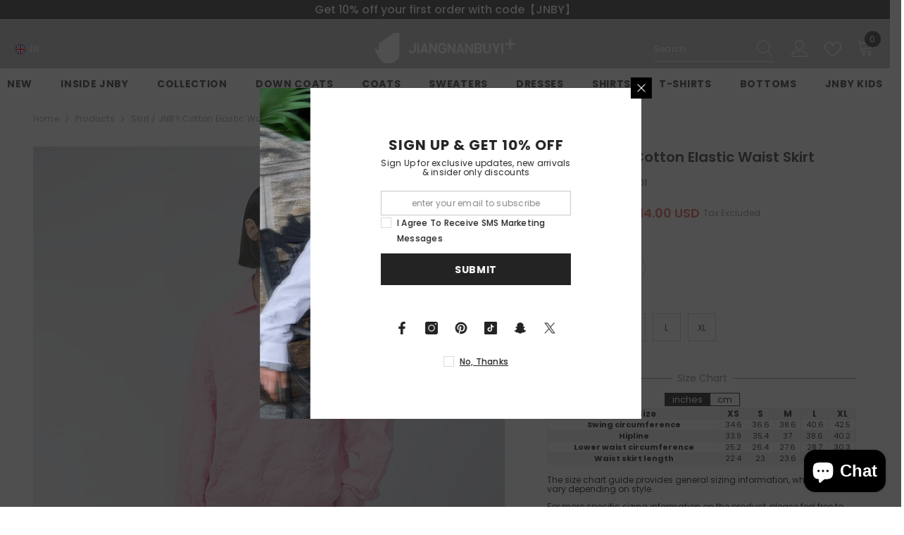

--- FILE ---
content_type: text/html; charset=utf-8
request_url: https://jnbyplus.com/en-gb/products/skirt-jnby-cotton-elastic-waist-skirt
body_size: 82069
content:
<!doctype html><html class="no-js" lang="en">
<script type="text/javascript">
    (function(c,l,a,r,i,t,y){
        c[a]=c[a]||function(){(c[a].q=c[a].q||[]).push(arguments)};
        t=l.createElement(r);t.async=1;t.src="https://www.clarity.ms/tag/"+i;
        y=l.getElementsByTagName(r)[0];y.parentNode.insertBefore(t,y);
    })(window, document, "clarity", "script", "p4w2idbijc");
</script>
    <head>
<script async defer src="https://tools.luckyorange.com/core/lo.js?site-id=2a19e4b0"></script>      
<!-- Google tag (gtag.js) -->
<script async src="https://www.googletagmanager.com/gtag/js?id=AW-11458467726"></script>
<script>
window.dataLayer = window.dataLayer || [];
function gtag(){dataLayer.push(arguments);}
gtag('js', new Date());

gtag('config', 'AW-11458467726');
</script>

<script>
gtag('event', 'conversion', {'send_to': 'AW-11458467726/EZYgCKuajI0ZEI6v6dcq'});
</script>
 
<meta charset="utf-8">
        <meta http-equiv="X-UA-Compatible" content="IE=edge">
        <meta name="viewport" content="width=device-width,initial-scale=1">
        <meta name="theme-color" content="">
        <link rel="canonical" href="https://jnbyplus.com/en-gb/products/skirt-jnby-cotton-elastic-waist-skirt">
        <link rel="canonical" href="https://jnbyplus.com/en-gb/products/skirt-jnby-cotton-elastic-waist-skirt" canonical-shop-url="https://jnbyplus.com/"><link rel="shortcut icon" href="//jnbyplus.com/cdn/shop/files/logo_-01_77a018b5-a82b-4d19-afe6-5fa540ad8df0_32x32.png?v=1683626004" type="image/png"><link rel="preconnect" href="https://cdn.shopify.com" crossorigin>
        <title>Skirt / JNBY Cotton Elastic Waist Skirt  &ndash; JNBYPLUS</title><meta name="description" content="Yarn¢Ù 100% cotton ¢Ú 91% nylon 9% Spandex ¢Û 100% polyester">

<meta property="og:site_name" content="JNBYPLUS">
<meta property="og:url" content="https://jnbyplus.com/en-gb/products/skirt-jnby-cotton-elastic-waist-skirt">
<meta property="og:title" content="Skirt / JNBY Cotton Elastic Waist Skirt">
<meta property="og:type" content="product">
<meta property="og:description" content="Yarn¢Ù 100% cotton ¢Ú 91% nylon 9% Spandex ¢Û 100% polyester"><meta property="og:image" content="http://jnbyplus.com/cdn/shop/files/A1_00191ea7-d25a-4862-b4b5-c6de5ac91223.jpg?v=1703056548">
  <meta property="og:image:secure_url" content="https://jnbyplus.com/cdn/shop/files/A1_00191ea7-d25a-4862-b4b5-c6de5ac91223.jpg?v=1703056548">
  <meta property="og:image:width" content="900">
  <meta property="og:image:height" content="1447"><meta property="og:price:amount" content="114.00">
  <meta property="og:price:currency" content="USD"><meta name="twitter:site" content="@JNBY_OFFICIAL"><meta name="twitter:card" content="summary_large_image">
<meta name="twitter:title" content="Skirt / JNBY Cotton Elastic Waist Skirt">
<meta name="twitter:description" content="Yarn¢Ù 100% cotton ¢Ú 91% nylon 9% Spandex ¢Û 100% polyester">

        <script>window.performance && window.performance.mark && window.performance.mark('shopify.content_for_header.start');</script><meta name="google-site-verification" content="b49RaPq31OE_BQQARKkWrVWfKNwb9J4AdA8QReaobY4">
<meta name="google-site-verification" content="Aq2aLMUJZEIW7oeG38N_MWYCqzja_ypde4LplvWLHSw">
<meta name="facebook-domain-verification" content="zuvcvntzk6ausxr2kkbcyaqb649njp">
<meta id="shopify-digital-wallet" name="shopify-digital-wallet" content="/52364148904/digital_wallets/dialog">
<meta name="shopify-checkout-api-token" content="afa932b64229800e919ad7cb0d40da3f">
<meta id="in-context-paypal-metadata" data-shop-id="52364148904" data-venmo-supported="false" data-environment="production" data-locale="en_US" data-paypal-v4="true" data-currency="USD">
<link rel="alternate" hreflang="x-default" href="https://jnbyplus.com/products/skirt-jnby-cotton-elastic-waist-skirt">
<link rel="alternate" hreflang="en-GB" href="https://jnbyplus.com/en-gb/products/skirt-jnby-cotton-elastic-waist-skirt">
<link rel="alternate" hreflang="en-CA" href="https://jnbyplus.com/en-ca/products/skirt-jnby-cotton-elastic-waist-skirt">
<link rel="alternate" hreflang="en-DE" href="https://jnbyplus.com/en-de/products/skirt-jnby-cotton-elastic-waist-skirt">
<link rel="alternate" hreflang="en-JP" href="https://jnbyplus.com/en-jp/products/skirt-jnby-cotton-elastic-waist-skirt">
<link rel="alternate" hreflang="en-US" href="https://jnbyplus.com/products/skirt-jnby-cotton-elastic-waist-skirt">
<link rel="alternate" type="application/json+oembed" href="https://jnbyplus.com/en-gb/products/skirt-jnby-cotton-elastic-waist-skirt.oembed">
<script async="async" src="/checkouts/internal/preloads.js?locale=en-GB"></script>
<script id="shopify-features" type="application/json">{"accessToken":"afa932b64229800e919ad7cb0d40da3f","betas":["rich-media-storefront-analytics"],"domain":"jnbyplus.com","predictiveSearch":true,"shopId":52364148904,"locale":"en"}</script>
<script>var Shopify = Shopify || {};
Shopify.shop = "jnby-en.myshopify.com";
Shopify.locale = "en";
Shopify.currency = {"active":"USD","rate":"1.0"};
Shopify.country = "GB";
Shopify.theme = {"name":"11\/11首页","id":154581369081,"schema_name":"Ella","schema_version":"6.5.5","theme_store_id":null,"role":"main"};
Shopify.theme.handle = "null";
Shopify.theme.style = {"id":null,"handle":null};
Shopify.cdnHost = "jnbyplus.com/cdn";
Shopify.routes = Shopify.routes || {};
Shopify.routes.root = "/en-gb/";</script>
<script type="module">!function(o){(o.Shopify=o.Shopify||{}).modules=!0}(window);</script>
<script>!function(o){function n(){var o=[];function n(){o.push(Array.prototype.slice.apply(arguments))}return n.q=o,n}var t=o.Shopify=o.Shopify||{};t.loadFeatures=n(),t.autoloadFeatures=n()}(window);</script>
<script id="shop-js-analytics" type="application/json">{"pageType":"product"}</script>
<script defer="defer" async type="module" src="//jnbyplus.com/cdn/shopifycloud/shop-js/modules/v2/client.init-shop-cart-sync_D0dqhulL.en.esm.js"></script>
<script defer="defer" async type="module" src="//jnbyplus.com/cdn/shopifycloud/shop-js/modules/v2/chunk.common_CpVO7qML.esm.js"></script>
<script type="module">
  await import("//jnbyplus.com/cdn/shopifycloud/shop-js/modules/v2/client.init-shop-cart-sync_D0dqhulL.en.esm.js");
await import("//jnbyplus.com/cdn/shopifycloud/shop-js/modules/v2/chunk.common_CpVO7qML.esm.js");

  window.Shopify.SignInWithShop?.initShopCartSync?.({"fedCMEnabled":true,"windoidEnabled":true});

</script>
<script>(function() {
  var isLoaded = false;
  function asyncLoad() {
    if (isLoaded) return;
    isLoaded = true;
    var urls = ["https:\/\/app.kiwisizing.com\/web\/js\/dist\/kiwiSizing\/plugin\/SizingPlugin.prod.js?v=328\u0026shop=jnby-en.myshopify.com","https:\/\/static.shareasale.com\/json\/shopify\/deduplication.js?shop=jnby-en.myshopify.com","https:\/\/static.shareasale.com\/json\/shopify\/shareasale-tracking.js?sasmid=117592\u0026ssmtid=19038\u0026shop=jnby-en.myshopify.com","https:\/\/js.smile.io\/v1\/smile-shopify.js?shop=jnby-en.myshopify.com","https:\/\/cdn2.hextom.com\/js\/smartpushmarketing.js?shop=jnby-en.myshopify.com"];
    for (var i = 0; i < urls.length; i++) {
      var s = document.createElement('script');
      s.type = 'text/javascript';
      s.async = true;
      s.src = urls[i];
      var x = document.getElementsByTagName('script')[0];
      x.parentNode.insertBefore(s, x);
    }
  };
  if(window.attachEvent) {
    window.attachEvent('onload', asyncLoad);
  } else {
    window.addEventListener('load', asyncLoad, false);
  }
})();</script>
<script id="__st">var __st={"a":52364148904,"offset":-18000,"reqid":"06149587-d9cc-4cec-aedf-97f71ed3d96c-1763811066","pageurl":"jnbyplus.com\/en-gb\/products\/skirt-jnby-cotton-elastic-waist-skirt","u":"5d7f389b42fa","p":"product","rtyp":"product","rid":8042409427193};</script>
<script>window.ShopifyPaypalV4VisibilityTracking = true;</script>
<script id="captcha-bootstrap">!function(){'use strict';const t='contact',e='account',n='new_comment',o=[[t,t],['blogs',n],['comments',n],[t,'customer']],c=[[e,'customer_login'],[e,'guest_login'],[e,'recover_customer_password'],[e,'create_customer']],r=t=>t.map((([t,e])=>`form[action*='/${t}']:not([data-nocaptcha='true']) input[name='form_type'][value='${e}']`)).join(','),a=t=>()=>t?[...document.querySelectorAll(t)].map((t=>t.form)):[];function s(){const t=[...o],e=r(t);return a(e)}const i='password',u='form_key',d=['recaptcha-v3-token','g-recaptcha-response','h-captcha-response',i],f=()=>{try{return window.sessionStorage}catch{return}},m='__shopify_v',_=t=>t.elements[u];function p(t,e,n=!1){try{const o=window.sessionStorage,c=JSON.parse(o.getItem(e)),{data:r}=function(t){const{data:e,action:n}=t;return t[m]||n?{data:e,action:n}:{data:t,action:n}}(c);for(const[e,n]of Object.entries(r))t.elements[e]&&(t.elements[e].value=n);n&&o.removeItem(e)}catch(o){console.error('form repopulation failed',{error:o})}}const l='form_type',E='cptcha';function T(t){t.dataset[E]=!0}const w=window,h=w.document,L='Shopify',v='ce_forms',y='captcha';let A=!1;((t,e)=>{const n=(g='f06e6c50-85a8-45c8-87d0-21a2b65856fe',I='https://cdn.shopify.com/shopifycloud/storefront-forms-hcaptcha/ce_storefront_forms_captcha_hcaptcha.v1.5.2.iife.js',D={infoText:'Protected by hCaptcha',privacyText:'Privacy',termsText:'Terms'},(t,e,n)=>{const o=w[L][v],c=o.bindForm;if(c)return c(t,g,e,D).then(n);var r;o.q.push([[t,g,e,D],n]),r=I,A||(h.body.append(Object.assign(h.createElement('script'),{id:'captcha-provider',async:!0,src:r})),A=!0)});var g,I,D;w[L]=w[L]||{},w[L][v]=w[L][v]||{},w[L][v].q=[],w[L][y]=w[L][y]||{},w[L][y].protect=function(t,e){n(t,void 0,e),T(t)},Object.freeze(w[L][y]),function(t,e,n,w,h,L){const[v,y,A,g]=function(t,e,n){const i=e?o:[],u=t?c:[],d=[...i,...u],f=r(d),m=r(i),_=r(d.filter((([t,e])=>n.includes(e))));return[a(f),a(m),a(_),s()]}(w,h,L),I=t=>{const e=t.target;return e instanceof HTMLFormElement?e:e&&e.form},D=t=>v().includes(t);t.addEventListener('submit',(t=>{const e=I(t);if(!e)return;const n=D(e)&&!e.dataset.hcaptchaBound&&!e.dataset.recaptchaBound,o=_(e),c=g().includes(e)&&(!o||!o.value);(n||c)&&t.preventDefault(),c&&!n&&(function(t){try{if(!f())return;!function(t){const e=f();if(!e)return;const n=_(t);if(!n)return;const o=n.value;o&&e.removeItem(o)}(t);const e=Array.from(Array(32),(()=>Math.random().toString(36)[2])).join('');!function(t,e){_(t)||t.append(Object.assign(document.createElement('input'),{type:'hidden',name:u})),t.elements[u].value=e}(t,e),function(t,e){const n=f();if(!n)return;const o=[...t.querySelectorAll(`input[type='${i}']`)].map((({name:t})=>t)),c=[...d,...o],r={};for(const[a,s]of new FormData(t).entries())c.includes(a)||(r[a]=s);n.setItem(e,JSON.stringify({[m]:1,action:t.action,data:r}))}(t,e)}catch(e){console.error('failed to persist form',e)}}(e),e.submit())}));const S=(t,e)=>{t&&!t.dataset[E]&&(n(t,e.some((e=>e===t))),T(t))};for(const o of['focusin','change'])t.addEventListener(o,(t=>{const e=I(t);D(e)&&S(e,y())}));const B=e.get('form_key'),M=e.get(l),P=B&&M;t.addEventListener('DOMContentLoaded',(()=>{const t=y();if(P)for(const e of t)e.elements[l].value===M&&p(e,B);[...new Set([...A(),...v().filter((t=>'true'===t.dataset.shopifyCaptcha))])].forEach((e=>S(e,t)))}))}(h,new URLSearchParams(w.location.search),n,t,e,['guest_login'])})(!0,!0)}();</script>
<script integrity="sha256-52AcMU7V7pcBOXWImdc/TAGTFKeNjmkeM1Pvks/DTgc=" data-source-attribution="shopify.loadfeatures" defer="defer" src="//jnbyplus.com/cdn/shopifycloud/storefront/assets/storefront/load_feature-81c60534.js" crossorigin="anonymous"></script>
<script data-source-attribution="shopify.dynamic_checkout.dynamic.init">var Shopify=Shopify||{};Shopify.PaymentButton=Shopify.PaymentButton||{isStorefrontPortableWallets:!0,init:function(){window.Shopify.PaymentButton.init=function(){};var t=document.createElement("script");t.src="https://jnbyplus.com/cdn/shopifycloud/portable-wallets/latest/portable-wallets.en.js",t.type="module",document.head.appendChild(t)}};
</script>
<script data-source-attribution="shopify.dynamic_checkout.buyer_consent">
  function portableWalletsHideBuyerConsent(e){var t=document.getElementById("shopify-buyer-consent"),n=document.getElementById("shopify-subscription-policy-button");t&&n&&(t.classList.add("hidden"),t.setAttribute("aria-hidden","true"),n.removeEventListener("click",e))}function portableWalletsShowBuyerConsent(e){var t=document.getElementById("shopify-buyer-consent"),n=document.getElementById("shopify-subscription-policy-button");t&&n&&(t.classList.remove("hidden"),t.removeAttribute("aria-hidden"),n.addEventListener("click",e))}window.Shopify?.PaymentButton&&(window.Shopify.PaymentButton.hideBuyerConsent=portableWalletsHideBuyerConsent,window.Shopify.PaymentButton.showBuyerConsent=portableWalletsShowBuyerConsent);
</script>
<script>
  function portableWalletsCleanup(e){e&&e.src&&console.error("Failed to load portable wallets script "+e.src);var t=document.querySelectorAll("shopify-accelerated-checkout .shopify-payment-button__skeleton, shopify-accelerated-checkout-cart .wallet-cart-button__skeleton"),e=document.getElementById("shopify-buyer-consent");for(let e=0;e<t.length;e++)t[e].remove();e&&e.remove()}function portableWalletsNotLoadedAsModule(e){e instanceof ErrorEvent&&"string"==typeof e.message&&e.message.includes("import.meta")&&"string"==typeof e.filename&&e.filename.includes("portable-wallets")&&(window.removeEventListener("error",portableWalletsNotLoadedAsModule),window.Shopify.PaymentButton.failedToLoad=e,"loading"===document.readyState?document.addEventListener("DOMContentLoaded",window.Shopify.PaymentButton.init):window.Shopify.PaymentButton.init())}window.addEventListener("error",portableWalletsNotLoadedAsModule);
</script>

<script type="module" src="https://jnbyplus.com/cdn/shopifycloud/portable-wallets/latest/portable-wallets.en.js" onError="portableWalletsCleanup(this)" crossorigin="anonymous"></script>
<script nomodule>
  document.addEventListener("DOMContentLoaded", portableWalletsCleanup);
</script>

<script id='scb4127' type='text/javascript' async='' src='https://jnbyplus.com/cdn/shopifycloud/privacy-banner/storefront-banner.js'></script><link id="shopify-accelerated-checkout-styles" rel="stylesheet" media="screen" href="https://jnbyplus.com/cdn/shopifycloud/portable-wallets/latest/accelerated-checkout-backwards-compat.css" crossorigin="anonymous">
<style id="shopify-accelerated-checkout-cart">
        #shopify-buyer-consent {
  margin-top: 1em;
  display: inline-block;
  width: 100%;
}

#shopify-buyer-consent.hidden {
  display: none;
}

#shopify-subscription-policy-button {
  background: none;
  border: none;
  padding: 0;
  text-decoration: underline;
  font-size: inherit;
  cursor: pointer;
}

#shopify-subscription-policy-button::before {
  box-shadow: none;
}

      </style>
<script id="sections-script" data-sections="header-navigation-plain,header-mobile" defer="defer" src="//jnbyplus.com/cdn/shop/t/100/compiled_assets/scripts.js?24445"></script>
<script>window.performance && window.performance.mark && window.performance.mark('shopify.content_for_header.end');</script>
        <style>@import url('https://fonts.googleapis.com/css?family=Poppins:300,300i,400,400i,500,500i,600,600i,700,700i,800,800i&display=swap');
                :root {
        --font-family-1: Poppins;
        --font-family-2: Poppins;

        /* Settings Body */--font-body-family: Poppins;--font-body-size: 12px;--font-body-weight: 400;--body-line-height: 13px;--body-letter-spacing: .02em;

        /* Settings Heading */--font-heading-family: Poppins;--font-heading-size: 16px;--font-heading-weight: 700;--font-heading-style: normal;--heading-line-height: 13px;--heading-letter-spacing: .05em;--heading-text-transform: uppercase;--heading-border-height: 2px;

        /* Menu Lv1 */--font-menu-lv1-family: Poppins;--font-menu-lv1-size: 14px;--font-menu-lv1-weight: 700;--menu-lv1-line-height: 22px;--menu-lv1-letter-spacing: .05em;--menu-lv1-text-transform: uppercase;

        /* Menu Lv2 */--font-menu-lv2-family: Poppins;--font-menu-lv2-size: 12px;--font-menu-lv2-weight: 400;--menu-lv2-line-height: 22px;--menu-lv2-letter-spacing: .02em;--menu-lv2-text-transform: capitalize;

        /* Menu Lv3 */--font-menu-lv3-family: Poppins;--font-menu-lv3-size: 12px;--font-menu-lv3-weight: 400;--menu-lv3-line-height: 22px;--menu-lv3-letter-spacing: .02em;--menu-lv3-text-transform: capitalize;

        /* Mega Menu Lv2 */--font-mega-menu-lv2-family: Poppins;--font-mega-menu-lv2-size: 12px;--font-mega-menu-lv2-weight: 600;--font-mega-menu-lv2-style: normal;--mega-menu-lv2-line-height: 22px;--mega-menu-lv2-letter-spacing: .02em;--mega-menu-lv2-text-transform: uppercase;

        /* Mega Menu Lv3 */--font-mega-menu-lv3-family: Poppins;--font-mega-menu-lv3-size: 12px;--font-mega-menu-lv3-weight: 400;--mega-menu-lv3-line-height: 22px;--mega-menu-lv3-letter-spacing: .02em;--mega-menu-lv3-text-transform: capitalize;

        /* Product Card Title */--product-title-font: Poppins;--product-title-font-size : 12px;--product-title-font-weight : 400;--product-title-line-height: 22px;--product-title-letter-spacing: .02em;--product-title-line-text : 2;--product-title-text-transform : capitalize;--product-title-margin-bottom: 10px;

        /* Product Card Vendor */--product-vendor-font: Poppins;--product-vendor-font-size : 12px;--product-vendor-font-weight : 400;--product-vendor-font-style : normal;--product-vendor-line-height: 22px;--product-vendor-letter-spacing: .02em;--product-vendor-text-transform : uppercase;--product-vendor-margin-bottom: 0px;--product-vendor-margin-top: 0px;

        /* Product Card Price */--product-price-font: Poppins;--product-price-font-size : 14px;--product-price-font-weight : 600;--product-price-line-height: 22px;--product-price-letter-spacing: .02em;--product-price-margin-top: 0px;--product-price-margin-bottom: 13px;

        /* Product Card Badge */--badge-font: Poppins;--badge-font-size : 12px;--badge-font-weight : 400;--badge-text-transform : capitalize;--badge-letter-spacing: .02em;--badge-line-height: 20px;--badge-border-radius: 0px;--badge-padding-top: 0px;--badge-padding-bottom: 0px;--badge-padding-left-right: 8px;--badge-postion-top: 0px;--badge-postion-left-right: 0px;

        /* Product Quickview */
        --product-quickview-font-size : 12px; --product-quickview-line-height: 23px; --product-quickview-border-radius: 1px; --product-quickview-padding-top: 0px; --product-quickview-padding-bottom: 0px; --product-quickview-padding-left-right: 7px; --product-quickview-sold-out-product: #e95144;--product-quickview-box-shadow: none;/* Blog Card Tile */--blog-title-font: Poppins;--blog-title-font-size : 20px; --blog-title-font-weight : 700; --blog-title-line-height: 29px; --blog-title-letter-spacing: .09em; --blog-title-text-transform : uppercase;

        /* Blog Card Info (Date, Author) */--blog-info-font: Poppins;--blog-info-font-size : 14px; --blog-info-font-weight : 400; --blog-info-line-height: 20px; --blog-info-letter-spacing: .02em; --blog-info-text-transform : uppercase;

        /* Button 1 */--btn-1-font-family: Poppins;--btn-1-font-size: 14px; --btn-1-font-weight: 700; --btn-1-text-transform: uppercase; --btn-1-line-height: 22px; --btn-1-letter-spacing: .05em; --btn-1-text-align: center; --btn-1-border-radius: 0px; --btn-1-border-width: 1px; --btn-1-border-style: solid; --btn-1-padding-top: 10px; --btn-1-padding-bottom: 10px; --btn-1-horizontal-length: 0px; --btn-1-vertical-length: 0px; --btn-1-blur-radius: 0px; --btn-1-spread: 0px;
        --btn-1-all-bg-opacity-hover: rgba(0, 0, 0, 0.5);--btn-1-inset: ;/* Button 2 */--btn-2-font-family: Poppins;--btn-2-font-size: 18px; --btn-2-font-weight: 700; --btn-2-text-transform: uppercase; --btn-2-line-height: 23px; --btn-2-letter-spacing: .05em; --btn-2-text-align: right; --btn-2-border-radius: 6px; --btn-2-border-width: 1px; --btn-2-border-style: solid; --btn-2-padding-top: 20px; --btn-2-padding-bottom: 20px; --btn-2-horizontal-length: 0px; --btn-2-vertical-length: 0px; --btn-2-blur-radius: 0px; --btn-2-spread: 0px;
        --btn-2-all-bg-opacity: rgba(25, 145, 226, 0.5);--btn-2-all-bg-opacity-hover: rgba(0, 0, 0, 0.5);--btn-2-inset: ;/* Button 3 */--btn-3-font-family: Poppins;--btn-3-font-size: 14px; --btn-3-font-weight: 700; --btn-3-text-transform: uppercase; --btn-3-line-height: 22px; --btn-3-letter-spacing: .05em; --btn-3-text-align: center; --btn-3-border-radius: 0px; --btn-3-border-width: 1px; --btn-3-border-style: solid; --btn-3-padding-top: 10px; --btn-3-padding-bottom: 10px; --btn-3-horizontal-length: 0px; --btn-3-vertical-length: 0px; --btn-3-blur-radius: 0px; --btn-3-spread: 0px;
        --btn-3-all-bg-opacity: rgba(0, 0, 0, 0.1);--btn-3-all-bg-opacity-hover: rgba(0, 0, 0, 0.1);--btn-3-inset: ;/* Footer Heading */--footer-heading-font-family: Poppins;--footer-heading-font-size : 15px; --footer-heading-font-weight : 600; --footer-heading-line-height : 22px; --footer-heading-letter-spacing : .05em; --footer-heading-text-transform : uppercase;

        /* Footer Link */--footer-link-font-family: Poppins;--footer-link-font-size : 12px; --footer-link-font-weight : ; --footer-link-line-height : 28px; --footer-link-letter-spacing : .02em; --footer-link-text-transform : capitalize;

        /* Page Title */--font-page-title-family: Poppins;--font-page-title-size: 20px; --font-page-title-weight: 700; --font-page-title-style: normal; --page-title-line-height: 20px; --page-title-letter-spacing: .05em; --page-title-text-transform: uppercase;

        /* Font Product Tab Title */
        --font-tab-type-1: Poppins; --font-tab-type-2: Poppins;

        /* Text Size */
        --text-size-font-size : 10px; --text-size-font-weight : 400; --text-size-line-height : 22px; --text-size-letter-spacing : 0; --text-size-text-transform : uppercase; --text-size-color : #787878;

        /* Font Weight */
        --font-weight-normal: 400; --font-weight-medium: 500; --font-weight-semibold: 600; --font-weight-bold: 700; --font-weight-bolder: 800; --font-weight-black: 900;

        /* Radio Button */
        --form-label-checkbox-before-bg: #fff; --form-label-checkbox-before-border: #cecece; --form-label-checkbox-before-bg-checked: #000;

        /* Conatiner */
        --body-custom-width-container: 1600px;

        /* Layout Boxed */
        --color-background-layout-boxed: #f8f8f8;/* Arrow */
        --position-horizontal-slick-arrow: 0;

        /* General Color*/
        --color-text: #232323; --color-text2: #969696; --color-global: #232323; --color-white: #FFFFFF; --color-grey: #868686; --color-black: #202020; --color-base-text-rgb: 35, 35, 35; --color-base-text2-rgb: 150, 150, 150; --color-background: #ffffff; --color-background-rgb: 255, 255, 255; --color-background-overylay: rgba(255, 255, 255, 0.9); --color-base-accent-text: ; --color-base-accent-1: ; --color-base-accent-2: ; --color-link: #232323; --color-link-hover: #232323; --color-error: #D93333; --color-error-bg: #FCEEEE; --color-success: #5A5A5A; --color-success-bg: #DFF0D8; --color-info: #202020; --color-info-bg: #FFF2DD; --color-link-underline: rgba(35, 35, 35, 0.5); --color-breadcrumb: #999999; --colors-breadcrumb-hover: #232323;--colors-breadcrumb-active: #999999; --border-global: #e6e6e6; --bg-global: #fafafa; --bg-planceholder: #fafafa; --color-warning: #fff; --bg-warning: #e0b252; --color-background-10 : #e9e9e9; --color-background-20 : #d3d3d3; --color-background-30 : #bdbdbd; --color-background-50 : #919191; --color-background-global : #919191;

        /* Arrow Color */
        --arrow-color: #323232; --arrow-background-color: #fff; --arrow-border-color: #ccc;--arrow-color-hover: #323232;--arrow-background-color-hover: #f8f8f8;--arrow-border-color-hover: #f8f8f8;--arrow-width: 35px;--arrow-height: 35px;--arrow-size: px;--arrow-size-icon: 17px;--arrow-border-radius: 50%;--arrow-border-width: 1px;--arrow-width-half: -17px;

        /* Pagination Color */
        --pagination-item-color: #3c3c3c; --pagination-item-color-active: #3c3c3c; --pagination-item-bg-color: #fff;--pagination-item-bg-color-active: #fff;--pagination-item-border-color: #fff;--pagination-item-border-color-active: #ffffff;--pagination-arrow-color: #3c3c3c;--pagination-arrow-color-active: #3c3c3c;--pagination-arrow-bg-color: #fff;--pagination-arrow-bg-color-active: #fff;--pagination-arrow-border-color: #fff;--pagination-arrow-border-color-active: #fff;

        /* Dots Color */
        --dots-color: transparent;--dots-border-color: #323232;--dots-color-active: #323232;--dots-border-color-active: #323232;--dots-style2-background-opacity: #00000050;--dots-width: 12px;--dots-height: 12px;

        /* Button Color */
        --btn-1-color: #FFFFFF;--btn-1-bg: #232323;--btn-1-border: #232323;--btn-1-color-hover: #232323;--btn-1-bg-hover: #ffffff;--btn-1-border-hover: #232323;
        --btn-2-color: #232323;--btn-2-bg: #FFFFFF;--btn-2-border: #727272;--btn-2-color-hover: #FFFFFF;--btn-2-bg-hover: #232323;--btn-2-border-hover: #232323;
        --btn-3-color: #FFFFFF;--btn-3-bg: #e9514b;--btn-3-border: #e9514b;--btn-3-color-hover: #ffffff;--btn-3-bg-hover: #e9514b;--btn-3-border-hover: #e9514b;
        --anchor-transition: all ease .3s;--bg-white: #ffffff;--bg-black: #000000;--bg-grey: #808080;--icon: var(--color-text);--text-cart: #3c3c3c;--duration-short: 100ms;--duration-default: 350ms;--duration-long: 500ms;--form-input-bg: #ffffff;--form-input-border: #c7c7c7;--form-input-color: #232323;--form-input-placeholder: #868686;--form-label: #232323;

        --new-badge-color: #232323;--new-badge-bg: #FFFFFF;--sale-badge-color: #ffffff;--sale-badge-bg: #e95144;--sold-out-badge-color: #ffffff;--sold-out-badge-bg: #c1c1c1;--custom-badge-color: #ffffff;--custom-badge-bg: #ffbb49;--bundle-badge-color: #ffffff;--bundle-badge-bg: #232323;
        
        --product-title-color : #232323;--product-title-color-hover : #232323;--product-vendor-color : #969696;--product-price-color : #232323;--product-sale-price-color : #e95144;--product-compare-price-color : #969696;--product-review-full-color : #000000;--product-review-empty-color : #A4A4A4;

        --product-swatch-border : #cbcbcb;--product-swatch-border-active : #232323;--product-swatch-width : 40px;--product-swatch-height : 40px;--product-swatch-border-radius : 0px;--product-swatch-color-width : 40px;--product-swatch-color-height : 40px;--product-swatch-color-border-radius : 20px;

        --product-wishlist-color : #000000;--product-wishlist-bg : #ffffff;--product-wishlist-border : transparent;--product-wishlist-color-added : #ffffff;--product-wishlist-bg-added : #000000;--product-wishlist-border-added : transparent;--product-compare-color : #000000;--product-compare-bg : #FFFFFF;--product-compare-color-added : #D12442; --product-compare-bg-added : #FFFFFF; --product-hot-stock-text-color : #d62828; --product-quick-view-color : #000000; --product-cart-image-fit : contain; --product-title-variant-font-size: 16px;--product-quick-view-bg: rgba(255, 255, 255, 0.9);--product-quick-view-bg-above-button: rgba(255, 255, 255, 0.7);--product-quick-view-color-hover : #FFFFFF;--product-quick-view-bg-hover : #000000;--product-action-color : #232323;--product-action-bg : #ffffff;--product-action-border : #000000;--product-action-color-hover : #FFFFFF;--product-action-bg-hover : #232323;--product-action-border-hover : #232323;

        /* Multilevel Category Filter */
        --color-label-multiLevel-categories: #232323;--bg-label-multiLevel-categories: #fff;--color-button-multiLevel-categories: #fff;--bg-button-multiLevel-categories: #ff8b21;--border-button-multiLevel-categories: transparent;--hover-color-button-multiLevel-categories: #fff;--hover-bg-button-multiLevel-categories: #ff8b21;--cart-item-bg : #ffffff;--cart-item-border : #e8e8e8;--cart-item-border-width : 1px;--cart-item-border-style : solid;--free-shipping-height : 10px;--free-shipping-border-radius : 20px;--free-shipping-color : #727272; --free-shipping-bg : #ededed;--free-shipping-bg-1: #e95144;--free-shipping-bg-2: #ffc206;--free-shipping-bg-3: #69c69c;--free-shipping-bg-4: #69c69c; --free-shipping-min-height : 20.0px;--w-product-swatch-custom: 30px;--h-product-swatch-custom: 30px;--w-product-swatch-custom-mb: 20px;--h-product-swatch-custom-mb: 20px;--font-size-product-swatch-more: 12px;--swatch-border : #cbcbcb;--swatch-border-active : #232323;

        --variant-size: #232323;--variant-size-border: #e7e7e7;--variant-size-bg: #ffffff;--variant-size-hover: #ffffff;--variant-size-border-hover: #232323;--variant-size-bg-hover: #232323;--variant-bg : #ffffff; --variant-color : #232323; --variant-bg-active : #ffffff; --variant-color-active : #232323;

        --fontsize-text-social: 12px;
        --page-content-distance: 64px;--sidebar-content-distance: 40px;--button-transition-ease: cubic-bezier(.25,.46,.45,.94);

        /* Loading Spinner Color */
        --spinner-top-color: #fc0; --spinner-right-color: #4dd4c6; --spinner-bottom-color: #f00; --spinner-left-color: #f6f6f6;

        /* Product Card Marquee */
        --product-marquee-background-color: ;--product-marquee-text-color: #FFFFFF;--product-marquee-text-size: 14px;--product-marquee-text-mobile-size: 14px;--product-marquee-text-weight: 400;--product-marquee-text-transform: none;--product-marquee-text-style: italic;--product-marquee-speed: ; --product-marquee-line-height: calc(var(--product-marquee-text-mobile-size) * 1.5);
    }
</style>
        <link href="//jnbyplus.com/cdn/shop/t/100/assets/base.css?v=105902737949687929501762767785" rel="stylesheet" type="text/css" media="all" />
<link href="//jnbyplus.com/cdn/shop/t/100/assets/fade-up-animation.css?v=148448505227430981271762767841" rel="stylesheet" type="text/css" media="all" />
<link href="//jnbyplus.com/cdn/shop/t/100/assets/animated.css?v=20469544003889208261762767783" rel="stylesheet" type="text/css" media="all" />
<link href="//jnbyplus.com/cdn/shop/t/100/assets/component-card.css?v=165988649090035490751762767795" rel="stylesheet" type="text/css" media="all" />
<link href="//jnbyplus.com/cdn/shop/t/100/assets/component-loading-overlay.css?v=23413779889692260311762767812" rel="stylesheet" type="text/css" media="all" />
<link href="//jnbyplus.com/cdn/shop/t/100/assets/component-loading-banner.css?v=69637437721896006051762767812" rel="stylesheet" type="text/css" media="all" />
<link href="//jnbyplus.com/cdn/shop/t/100/assets/component-quick-cart.css?v=90055279406307231311762767825" rel="stylesheet" type="text/css" media="all" />
<link rel="stylesheet" href="//jnbyplus.com/cdn/shop/t/100/assets/vendor.css?v=164616260963476715651762767872" media="print" onload="this.media='all'">
<noscript><link href="//jnbyplus.com/cdn/shop/t/100/assets/vendor.css?v=164616260963476715651762767872" rel="stylesheet" type="text/css" media="all" /></noscript>


	<link href="//jnbyplus.com/cdn/shop/t/100/assets/component-card-03.css?v=22685576661930295821762767793" rel="stylesheet" type="text/css" media="all" />


<link href="//jnbyplus.com/cdn/shop/t/100/assets/component-predictive-search.css?v=77492086310679321821762767819" rel="stylesheet" type="text/css" media="all" />
<link rel="stylesheet" href="//jnbyplus.com/cdn/shop/t/100/assets/component-newsletter.css?v=111617043413587308161762767817" media="print" onload="this.media='all'">
<link rel="stylesheet" href="//jnbyplus.com/cdn/shop/t/100/assets/component-slider.css?v=37888473738646685221762767831" media="print" onload="this.media='all'">
<link rel="stylesheet" href="//jnbyplus.com/cdn/shop/t/100/assets/component-list-social.css?v=102044711114163579551762767812" media="print" onload="this.media='all'"><link rel="stylesheet" href="//jnbyplus.com/cdn/shop/t/100/assets/component-product-card-marquee.css?v=93683752463570756441762767820" media="print" onload="this.media='all'">
	<noscript><link href="//jnbyplus.com/cdn/shop/t/100/assets/component-product-card-marquee.css?v=93683752463570756441762767820" rel="stylesheet" type="text/css" media="all" /></noscript><noscript><link href="//jnbyplus.com/cdn/shop/t/100/assets/component-newsletter.css?v=111617043413587308161762767817" rel="stylesheet" type="text/css" media="all" /></noscript>
<noscript><link href="//jnbyplus.com/cdn/shop/t/100/assets/component-slider.css?v=37888473738646685221762767831" rel="stylesheet" type="text/css" media="all" /></noscript>
<noscript><link href="//jnbyplus.com/cdn/shop/t/100/assets/component-list-social.css?v=102044711114163579551762767812" rel="stylesheet" type="text/css" media="all" /></noscript>

<style type="text/css">
	.nav-title-mobile {display: none;}.list-menu--disclosure{display: none;position: absolute;min-width: 100%;width: 22rem;background-color: var(--bg-white);box-shadow: 0 1px 4px 0 rgb(0 0 0 / 15%);padding: 5px 0 5px 20px;opacity: 0;visibility: visible;pointer-events: none;transition: opacity var(--duration-default) ease, transform var(--duration-default) ease;}.list-menu--disclosure-2{margin-left: calc(100% - 15px);z-index: 2;top: -5px;}.list-menu--disclosure:focus {outline: none;}.list-menu--disclosure.localization-selector {max-height: 18rem;overflow: auto;width: 10rem;padding: 0.5rem;}.js menu-drawer > details > summary::before, .js menu-drawer > details[open]:not(.menu-opening) > summary::before {content: '';position: absolute;cursor: default;width: 100%;height: calc(100vh - 100%);height: calc(var(--viewport-height, 100vh) - (var(--header-bottom-position, 100%)));top: 100%;left: 0;background: var(--color-foreground-50);opacity: 0;visibility: hidden;z-index: 2;transition: opacity var(--duration-default) ease,visibility var(--duration-default) ease;}menu-drawer > details[open] > summary::before {visibility: visible;opacity: 1;}.menu-drawer {position: absolute;transform: translateX(-100%);visibility: hidden;z-index: 3;left: 0;top: 100%;width: 100%;max-width: calc(100vw - 4rem);padding: 0;border: 0.1rem solid var(--color-background-10);border-left: 0;border-bottom: 0;background-color: var(--bg-white);overflow-x: hidden;}.js .menu-drawer {height: calc(100vh - 100%);height: calc(var(--viewport-height, 100vh) - (var(--header-bottom-position, 100%)));}.js details[open] > .menu-drawer, .js details[open] > .menu-drawer__submenu {transition: transform var(--duration-default) ease, visibility var(--duration-default) ease;}.no-js details[open] > .menu-drawer, .js details[open].menu-opening > .menu-drawer, details[open].menu-opening > .menu-drawer__submenu {transform: translateX(0);visibility: visible;}@media screen and (min-width: 750px) {.menu-drawer {width: 40rem;}.no-js .menu-drawer {height: auto;}}.menu-drawer__inner-container {position: relative;height: 100%;}.menu-drawer__navigation-container {display: grid;grid-template-rows: 1fr auto;align-content: space-between;overflow-y: auto;height: 100%;}.menu-drawer__navigation {padding: 0 0 5.6rem 0;}.menu-drawer__inner-submenu {height: 100%;overflow-x: hidden;overflow-y: auto;}.no-js .menu-drawer__navigation {padding: 0;}.js .menu-drawer__menu li {width: 100%;border-bottom: 1px solid #e6e6e6;overflow: hidden;}.menu-drawer__menu-item{line-height: var(--body-line-height);letter-spacing: var(--body-letter-spacing);padding: 10px 20px 10px 15px;cursor: pointer;display: flex;align-items: center;justify-content: space-between;}.menu-drawer__menu-item .label{display: inline-block;vertical-align: middle;font-size: calc(var(--font-body-size) - 4px);font-weight: var(--font-weight-normal);letter-spacing: var(--body-letter-spacing);height: 20px;line-height: 20px;margin: 0 0 0 10px;padding: 0 5px;text-transform: uppercase;text-align: center;position: relative;}.menu-drawer__menu-item .label:before{content: "";position: absolute;border: 5px solid transparent;top: 50%;left: -9px;transform: translateY(-50%);}.menu-drawer__menu-item > .icon{width: 24px;height: 24px;margin: 0 10px 0 0;}.menu-drawer__menu-item > .symbol {position: absolute;right: 20px;top: 50%;transform: translateY(-50%);display: flex;align-items: center;justify-content: center;font-size: 0;pointer-events: none;}.menu-drawer__menu-item > .symbol .icon{width: 14px;height: 14px;opacity: .6;}.menu-mobile-icon .menu-drawer__menu-item{justify-content: flex-start;}.no-js .menu-drawer .menu-drawer__menu-item > .symbol {display: none;}.js .menu-drawer__submenu {position: absolute;top: 0;width: 100%;bottom: 0;left: 0;background-color: var(--bg-white);z-index: 1;transform: translateX(100%);visibility: hidden;}.js .menu-drawer__submenu .menu-drawer__submenu {overflow-y: auto;}.menu-drawer__close-button {display: block;width: 100%;padding: 10px 15px;background-color: transparent;border: none;background: #f6f8f9;position: relative;}.menu-drawer__close-button .symbol{position: absolute;top: auto;left: 20px;width: auto;height: 22px;z-index: 10;display: flex;align-items: center;justify-content: center;font-size: 0;pointer-events: none;}.menu-drawer__close-button .icon {display: inline-block;vertical-align: middle;width: 18px;height: 18px;transform: rotate(180deg);}.menu-drawer__close-button .text{max-width: calc(100% - 50px);white-space: nowrap;overflow: hidden;text-overflow: ellipsis;display: inline-block;vertical-align: top;width: 100%;margin: 0 auto;}.no-js .menu-drawer__close-button {display: none;}.menu-drawer__utility-links {padding: 2rem;}.menu-drawer__account {display: inline-flex;align-items: center;text-decoration: none;padding: 1.2rem;margin-left: -1.2rem;font-size: 1.4rem;}.menu-drawer__account .icon-account {height: 2rem;width: 2rem;margin-right: 1rem;}.menu-drawer .list-social {justify-content: flex-start;margin-left: -1.25rem;margin-top: 2rem;}.menu-drawer .list-social:empty {display: none;}.menu-drawer .list-social__link {padding: 1.3rem 1.25rem;}

	/* Style General */
	.d-block{display: block}.d-inline-block{display: inline-block}.d-flex{display: flex}.d-none {display: none}.d-grid{display: grid}.ver-alg-mid {vertical-align: middle}.ver-alg-top{vertical-align: top}
	.flex-jc-start{justify-content:flex-start}.flex-jc-end{justify-content:flex-end}.flex-jc-center{justify-content:center}.flex-jc-between{justify-content:space-between}.flex-jc-stretch{justify-content:stretch}.flex-align-start{align-items: flex-start}.flex-align-center{align-items: center}.flex-align-end{align-items: flex-end}.flex-align-stretch{align-items:stretch}.flex-wrap{flex-wrap: wrap}.flex-nowrap{flex-wrap: nowrap}.fd-row{flex-direction:row}.fd-row-reverse{flex-direction:row-reverse}.fd-column{flex-direction:column}.fd-column-reverse{flex-direction:column-reverse}.fg-0{flex-grow:0}.fs-0{flex-shrink:0}.gap-15{gap:15px}.gap-30{gap:30px}.gap-col-30{column-gap:30px}
	.p-relative{position:relative}.p-absolute{position:absolute}.p-static{position:static}.p-fixed{position:fixed;}
	.zi-1{z-index:1}.zi-2{z-index:2}.zi-3{z-index:3}.zi-5{z-index:5}.zi-6{z-index:6}.zi-7{z-index:7}.zi-9{z-index:9}.zi-10{z-index:10}.zi-99{z-index:99} .zi-100{z-index:100} .zi-101{z-index:101}
	.top-0{top:0}.top-100{top:100%}.top-auto{top:auto}.left-0{left:0}.left-auto{left:auto}.right-0{right:0}.right-auto{right:auto}.bottom-0{bottom:0}
	.middle-y{top:50%;transform:translateY(-50%)}.middle-x{left:50%;transform:translateX(-50%)}
	.opacity-0{opacity:0}.opacity-1{opacity:1}
	.o-hidden{overflow:hidden}.o-visible{overflow:visible}.o-unset{overflow:unset}.o-x-hidden{overflow-x:hidden}.o-y-auto{overflow-y:auto;}
	.pt-0{padding-top:0}.pt-2{padding-top:2px}.pt-5{padding-top:5px}.pt-10{padding-top:10px}.pt-10-imp{padding-top:10px !important}.pt-12{padding-top:12px}.pt-16{padding-top:16px}.pt-20{padding-top:20px}.pt-24{padding-top:24px}.pt-30{padding-top:30px}.pt-32{padding-top:32px}.pt-36{padding-top:36px}.pt-48{padding-top:48px}.pb-0{padding-bottom:0}.pb-5{padding-bottom:5px}.pb-10{padding-bottom:10px}.pb-10-imp{padding-bottom:10px !important}.pb-12{padding-bottom:12px}.pb-15{padding-bottom:15px}.pb-16{padding-bottom:16px}.pb-18{padding-bottom:18px}.pb-20{padding-bottom:20px}.pb-24{padding-bottom:24px}.pb-32{padding-bottom:32px}.pb-40{padding-bottom:40px}.pb-48{padding-bottom:48px}.pb-50{padding-bottom:50px}.pb-80{padding-bottom:80px}.pb-84{padding-bottom:84px}.pr-0{padding-right:0}.pr-5{padding-right: 5px}.pr-10{padding-right:10px}.pr-20{padding-right:20px}.pr-24{padding-right:24px}.pr-30{padding-right:30px}.pr-36{padding-right:36px}.pr-80{padding-right:80px}.pl-0{padding-left:0}.pl-12{padding-left:12px}.pl-20{padding-left:20px}.pl-24{padding-left:24px}.pl-36{padding-left:36px}.pl-48{padding-left:48px}.pl-52{padding-left:52px}.pl-80{padding-left:80px}.p-zero{padding:0}
	.m-lr-auto{margin:0 auto}.m-zero{margin:0}.ml-auto{margin-left:auto}.ml-0{margin-left:0}.ml-5{margin-left:5px}.ml-15{margin-left:15px}.ml-20{margin-left:20px}.ml-30{margin-left:30px}.mr-auto{margin-right:auto}.mr-0{margin-right:0}.mr-5{margin-right:5px}.mr-10{margin-right:10px}.mr-20{margin-right:20px}.mr-30{margin-right:30px}.mt-0{margin-top: 0}.mt-10{margin-top: 10px}.mt-15{margin-top: 15px}.mt-20{margin-top: 20px}.mt-25{margin-top: 25px}.mt-30{margin-top: 30px}.mt-40{margin-top: 40px}.mt-45{margin-top: 45px}.mb-0{margin-bottom: 0}.mb-5{margin-bottom: 5px}.mb-10{margin-bottom: 10px}.mb-15{margin-bottom: 15px}.mb-18{margin-bottom: 18px}.mb-20{margin-bottom: 20px}.mb-30{margin-bottom: 30px}
	.h-0{height:0}.h-100{height:100%}.h-100v{height:100vh}.h-auto{height:auto}.mah-100{max-height:100%}.mih-15{min-height: 15px}.mih-none{min-height: unset}.lih-15{line-height: 15px}
	.w-50pc{width:50%}.w-100{width:100%}.w-100v{width:100vw}.maw-100{max-width:100%}.maw-300{max-width:300px}.maw-480{max-width: 480px}.maw-780{max-width: 780px}.w-auto{width:auto}.minw-auto{min-width: auto}.min-w-100{min-width: 100px}
	.float-l{float:left}.float-r{float:right}
	.b-zero{border:none}.br-50p{border-radius:50%}.br-zero{border-radius:0}.br-2{border-radius:2px}.bg-none{background: none}
	.stroke-w-0{stroke-width: 0px}.stroke-w-1h{stroke-width: 0.5px}.stroke-w-1{stroke-width: 1px}.stroke-w-3{stroke-width: 3px}.stroke-w-5{stroke-width: 5px}.stroke-w-7 {stroke-width: 7px}.stroke-w-10 {stroke-width: 10px}.stroke-w-12 {stroke-width: 12px}.stroke-w-15 {stroke-width: 15px}.stroke-w-20 {stroke-width: 20px}.stroke-w-25 {stroke-width: 25px}.stroke-w-30{stroke-width: 30px}.stroke-w-32 {stroke-width: 32px}.stroke-w-40 {stroke-width: 40px}
	.w-21{width: 21px}.w-23{width: 23px}.w-24{width: 24px}.h-22{height: 22px}.h-23{height: 23px}.h-24{height: 24px}.w-h-16{width: 16px;height: 16px}.w-h-17{width: 17px;height: 17px}.w-h-18 {width: 18px;height: 18px}.w-h-19{width: 19px;height: 19px}.w-h-20 {width: 20px;height: 20px}.w-h-21{width: 21px;height: 21px}.w-h-22 {width: 22px;height: 22px}.w-h-23{width: 23px;height: 23px}.w-h-24 {width: 24px;height: 24px}.w-h-25 {width: 25px;height: 25px}.w-h-26 {width: 26px;height: 26px}.w-h-27 {width: 27px;height: 27px}.w-h-28 {width: 28px;height: 28px}.w-h-29 {width: 29px;height: 29px}.w-h-30 {width: 30px;height: 30px}.w-h-31 {width: 31px;height: 31px}.w-h-32 {width: 32px;height: 32px}.w-h-33 {width: 33px;height: 33px}.w-h-34 {width: 34px;height: 34px}.w-h-35 {width: 35px;height: 35px}.w-h-36 {width: 36px;height: 36px}.w-h-37 {width: 37px;height: 37px}
	.txt-d-none{text-decoration:none}.txt-d-underline{text-decoration:underline}.txt-u-o-1{text-underline-offset: 1px}.txt-u-o-2{text-underline-offset: 2px}.txt-u-o-3{text-underline-offset: 3px}.txt-u-o-4{text-underline-offset: 4px}.txt-u-o-5{text-underline-offset: 5px}.txt-u-o-6{text-underline-offset: 6px}.txt-u-o-8{text-underline-offset: 8px}.txt-u-o-12{text-underline-offset: 12px}.txt-t-up{text-transform:uppercase}.txt-t-cap{text-transform:capitalize}
	.ft-0{font-size: 0}.ft-16{font-size: 16px}.ls-0{letter-spacing: 0}.ls-02{letter-spacing: 0.2em}.ls-05{letter-spacing: 0.5em}.ft-i{font-style: italic}
	.button-effect svg{transition: 0.3s}.button-effect:hover svg{transform: rotate(180deg)}
	.icon-effect:hover svg {transform: scale(1.15)}.icon-effect:hover .icon-search-1 {transform: rotate(-90deg) scale(1.15)}
	.link-effect > span:after {content: "";position: absolute;bottom: -2px;left: 0;height: 1px;width: 100%;transform: scaleX(0);transition: transform var(--duration-default) ease-out;transform-origin: right}
	.link-effect > span:hover:after{transform: scaleX(1);transform-origin: left}
	@media (min-width: 1025px){
		.pl-lg-80{padding-left:80px}.pr-lg-80{padding-right:80px}
	}
</style>
        <script src="//jnbyplus.com/cdn/shop/t/100/assets/vendor.js?v=37601539231953232631762767873" type="text/javascript"></script>
<script src="//jnbyplus.com/cdn/shop/t/100/assets/global.js?v=117862672264894816521762767842" type="text/javascript"></script>
<script src="//jnbyplus.com/cdn/shop/t/100/assets/lazysizes.min.js?v=122719776364282065531762767857" type="text/javascript"></script>
<!-- <script src="//jnbyplus.com/cdn/shop/t/100/assets/menu.js?v=49849284315874639661762767858" type="text/javascript"></script> --><script src="//jnbyplus.com/cdn/shop/t/100/assets/animations.js?v=158770008500952988021762767784" defer="defer"></script>

<script>
    window.lazySizesConfig = window.lazySizesConfig || {};
    lazySizesConfig.loadMode = 1;
    window.lazySizesConfig.init = false;
    lazySizes.init();

    window.rtl_slick = false;
    window.mobile_menu = 'default';
    window.money_format = '<span class=money>${{amount}} USD</span>';
    window.shop_currency = 'USD';
    window.currencySymbol ="$";
    window.show_multiple_currencies = false;
    window.routes = {
        root: '/en-gb',
        cart: '/en-gb/cart',
        cart_add_url: '/en-gb/cart/add',
        cart_change_url: '/en-gb/cart/change',
        cart_update_url: '/en-gb/cart/update',
        collection_all: '/en-gb/collections/all',
        predictive_search_url: '/en-gb/search/suggest',
        search_url: '/en-gb/search'
    }; 
    window.button_load_more = {
        default: `Show more`,
        loading: `Loading...`,
        view_all: `View All Collection`,
        no_more: `No More Product`
    };
    window.after_add_to_cart = {
        type: 'quick_cart',
        message: `is added to your shopping cart.`
    };
    window.variant_image_group_quick_view = false;
    window.quick_view = {
        show: true,
        show_mb: true
    };
    window.quick_shop = {
        show: true,
        see_details: `View Full Details`,
    };
    window.quick_cart = {
        show: true
    };
    window.cartStrings = {
        error: `There was an error while updating your cart. Please try again.`,
        quantityError: `You can only add [quantity] of this item to your cart.`,
        addProductOutQuantity: `You can only add [maxQuantity] of this product to your cart`,
        addProductOutQuantity2: `The quantity of this product is insufficient.`,
        cartErrorMessage: `Translation missing: en.sections.cart.cart_quantity_error_prefix`,
        soldoutText: `sold out`,
        alreadyText: `all`,
        items: `items`,
        item: `item`,
    };
    window.variantStrings = {
        addToCart: `Add to cart`,
        addingToCart: `Adding to cart...`,
        addedToCart: `Added to cart`,
        submit: `Submit`,
        soldOut: `Sold out`,
        unavailable: `Unavailable`,
        soldOut_message: `This variant is sold out!`,
        unavailable_message: `This variant is unavailable!`,
        addToCart_message: `You must select at least one products to add!`,
        select: `Select Options`,
        preOrder: `Pre-Order`,
        add: `Add`,
        unavailable_with_option: `[value] (Unavailable)`,
        hide_variants_unavailable: false
    };
    window.inventory_text = {
        hotStock: `Hurry up! only [inventory] left`,
        hotStock2: `Please hurry! Only [inventory] left in stock`,
        warningQuantity: `Maximum quantity: [inventory]`,
        inStock: `In Stock`,
        outOfStock: `Out Of Stock`,
        manyInStock: `Many In Stock`,
        show_options: `Show Variants`,
        hide_options: `Hide Variants`,
        adding : `Adding`,
        thank_you : `Thank You`,
        add_more : `Add More`,
        cart_feedback : `Added`
    };
    
        
            window.free_shipping_price = 150;
        
        window.free_shipping_text = {
            free_shipping_message: `Free shipping for all orders over`,
            free_shipping_message_1: `You qualify for free shipping!`,
            free_shipping_message_2:`Only`,
            free_shipping_message_3: `away from`,
            free_shipping_message_4: `free shipping`,
            free_shipping_1: `Free`,
            free_shipping_2: `TBD`
        };
    
    
        window.notify_me = {
            show: false
        };
    
    
    window.compare = {
        show: false,
        add: `Add To Compare`,
        added: `Added To Compare`,
        message: `You must select at least two products to compare!`
    };
    window.wishlist = {
        show: true,
        add: `Add to wishlist`,
        added: `Added to wishlist`,
        empty: `No product is added to your wishlist`,
        continue_shopping: `Continue Shopping`
    };
    window.pagination = {
        style: 1,
        next: `Next`,
        prev: `Prev`
    }
    window.review = {
        show: false,
        show_quick_view: true
    };
    window.countdown = {
        text: `Limited-Time Offers, End in:`,
        day: `D`,
        hour: `H`,
        min: `M`,
        sec: `S`,
        day_2: `Days`,
        hour_2: `Hours`,
        min_2: `Mins`,
        sec_2: `Secs`,
        days: `Days`,
        hours: `Hours`,
        mins: `Mins`,
        secs: `Secs`,
        d: `d`,
        h: `h`,
        m: `m`,
        s: `s`
    };
    window.customer_view = {
        text: `[number] customers are viewing this product`
    };

    
        window.arrows = {
            icon_next: `<button type="button" class="slick-next" aria-label="Next" role="button"><svg role="img" xmlns="http://www.w3.org/2000/svg" viewBox="0 0 24 24"><path d="M 7.75 1.34375 L 6.25 2.65625 L 14.65625 12 L 6.25 21.34375 L 7.75 22.65625 L 16.75 12.65625 L 17.34375 12 L 16.75 11.34375 Z"></path></svg></button>`,
            icon_prev: `<button type="button" class="slick-prev" aria-label="Previous" role="button"><svg role="img" xmlns="http://www.w3.org/2000/svg" viewBox="0 0 24 24"><path d="M 7.75 1.34375 L 6.25 2.65625 L 14.65625 12 L 6.25 21.34375 L 7.75 22.65625 L 16.75 12.65625 L 17.34375 12 L 16.75 11.34375 Z"></path></svg></button>`
        }
    

    window.dynamic_browser_title = {
        show: false,
        text: 'Come back ⚡'
    };
    
    window.show_more_btn_text = {
        show_more: `Show More`,
        show_less: `Show Less`,
        show_all: `Show All`,
    };

    function getCookie(cname) {
        let name = cname + "=";
        let decodedCookie = decodeURIComponent(document.cookie);
        let ca = decodedCookie.split(';');
        for(let i = 0; i <ca.length; i++) {
          let c = ca[i];
          while (c.charAt(0) == ' ') {
            c = c.substring(1);
          }
          if (c.indexOf(name) == 0) {
            return c.substring(name.length, c.length);
          }
        }
        return "";
    }
    
    const cookieAnnouncemenClosed = getCookie('announcement');
    window.announcementClosed = cookieAnnouncemenClosed === 'closed'
</script>

        <script>document.documentElement.className = document.documentElement.className.replace('no-js', 'js');</script><script src="//jnbyplus.com/cdn/shop/t/100/assets/sq-config.min.js?v=128451166481892319011763078506" type="text/javascript"></script>

<link href="//jnbyplus.com/cdn/shop/t/100/assets/sq-app.min.css?v=82394489617613285571762767865" rel="stylesheet" type="text/css" media="all" />

<script type="module" src="//jnbyplus.com/cdn/shop/t/100/assets/sq-app.min.js?v=180197377154156766121762767865" async></script>

<link href="//jnbyplus.com/cdn/shop/t/100/assets/sq-theme.css?v=113508701694698108791762767867" rel="stylesheet" type="text/css" media="all" />
<script src="//jnbyplus.com/cdn/shop/t/100/assets/sq-theme.js?v=181622890477990720691762767868" type="text/javascript"></script>

<link href="//jnbyplus.com/cdn/shop/t/100/assets/sq-custom.css?v=111603181540343972631762767866" rel="stylesheet" type="text/css" media="all" />
<script src="//jnbyplus.com/cdn/shop/t/100/assets/sq-custom.js?v=111603181540343972631762767867" type="text/javascript"></script>
 <div class="container sq-app sq-dropdown" style="display:none;">
  <sq-config></sq-config>
  <sq-search-listener parent="[name='q']"></sq-search-listener>
  <sq-dropdown
          class="search-product-card"
          parent="[name='q']"
          :height="500"
          style="width: 400px;"
          open-evt="keydown"
          close-evt="click"
          :init="() => window.sq.initSearch(store)">
    <slot>

      <div class="row">
        <sq-dropdown-loader  :count="5"></sq-dropdown-loader>
        <div class="column-xs-100 column column-67 pl0 column pb50">
          <div class="sq-head" style="display:none;">Products</div>
          <sq-data-grid>
            <template #tpl="item">
              <div class="search-result">
                <a :href="'/products/' + item.handle" class="search-bar__result-item">
                  <div class="column column-20 float-left pl0 mb0 pr0">
                    <div class="result-img">
                      <sq-sy-image
                              :lazy="item._sq.index >8"
                              :size="100"
                              :show-secondary-image="false"
                              :item="item"></sq-sy-image>
                    </div>
                    <div class="column column-80 float-left pl0 mb0">
                      <div class="result-content">
                        <h3 class="sq-dropdown-title two-line-ellipses">
                          
                            {{ item.title }}
                          
                        </h3>
                        <p class="sq-dropdown-vendor">
                          
                            {{ item.vendor }}
                          
                        </p>
                        <div class="float-left">
                          <div class="price-outer">
                            <sq-sy-price :item="item" :decimal-count="2"></sq-sy-price>
                          </div>
                        </div>
                        <div class="float-right"></div>
                      </div>
                    </div>
                  </div>
                </a>
              </div>
            </template>
            <template #empty>
              <div class="sq-no-results">NO RESULTS FOUND</div>
            </template>
          </sq-data-grid>
        </div>
      </div>
      <div class="row sq-view-all-btn"  v-if="store.totalHits > 0" style="display:none;">
        <div class="column pl6 pr6">
          <a :href="'/search?q='+store.query" class="button btn-blue">
            VIEW ALL
            
              {{ store.totalHits }}
            
            PRODUCTS
          </a>
        </div>
      </div>
    </slot>
  </sq-dropdown>

</div> <!-- BEGIN app block: shopify://apps/sami-product-labels/blocks/app-embed-block/b9b44663-5d51-4be1-8104-faedd68da8c5 --><script type="text/javascript">
  window.Samita = window.Samita || {};
  Samita.ProductLabels = Samita.ProductLabels || {};
  Samita.ProductLabels.locale  = {"shop_locale":{"locale":"en","enabled":true,"primary":true,"published":true}};
  Samita.ProductLabels.page = {title : document.title.replaceAll('"', "'"), href : window.location.href, type: "product", page_id: ""};
  Samita.ProductLabels.dataShop = Samita.ProductLabels.dataShop || {};Samita.ProductLabels.dataShop = {"install":1,"configuration":{"money_format":"<span class=money>${{amount}} USD</span>"},"pricing":{"plan":"FREE","features":{"chose_product_form_collections_tag":true,"design_custom_unlimited_position":true,"design_countdown_timer_label_badge":true,"design_text_hover_label_badge":true,"label_display_product_page_first_image":true,"choose_product_variants":true,"choose_country_restriction":false,"conditions_specific_products":-1,"conditions_include_exclude_product_tag":true,"conditions_inventory_status":true,"conditions_sale_products":true,"conditions_customer_tag":true,"conditions_products_created_published":true,"conditions_set_visibility_date_time":true,"conditions_work_with_metafields":true,"images_samples":{"collections":["free_labels","custom","suggestions_for_you","all"]},"badges_labels_conditions":{"fields":["ALL","PRODUCTS","TITLE","TYPE","VENDOR","VARIANT_PRICE","COMPARE_PRICE","SALE_PRICE","OPTION","TAG","WEIGHT","CREATE","PUBLISH","METAFIELD","VARIANT_METAFIELD","INVENTORY","VARIANT_INVENTORY","VARIANTS","COLLECTIONS","CUSTOMER","CUSTOMER_TAG","CUSTOMER_ORDER_COUNT","CUSTOMER_TOTAL_SPENT","CUSTOMER_PURCHASE","CUSTOMER_COMPANY_NAME","PAGE","LANGUAGE","COUNTRY"]}}},"settings":{"notUseSearchFileApp":false,"general":{"maximum_condition":"3"},"watermark":true,"translations":[]},"url":"jnby-en.myshopify.com","base_app_url":"https://label.samita.io/","app_url":"https://d3g7uyxz2n998u.cloudfront.net/","storefront_access_token":"d418ca54ba2782f31814dc5008e2b0ff"};Samita.ProductLabels.dataShop.configuration.money_format = "\u003cspan class=money\u003e${{amount}} USD\u003c\/span\u003e";if (typeof Shopify!= "undefined" && Shopify?.theme?.role != "main") {Samita.ProductLabels.dataShop.settings.notUseSearchFileApp = false;}
  Samita.ProductLabels.theme_id =null;
  Samita.ProductLabels.products = Samita.ProductLabels.products || [];Samita.ProductLabels.product ={"id":8042409427193,"title":"Skirt \/ JNBY Cotton Elastic Waist Skirt","handle":"skirt-jnby-cotton-elastic-waist-skirt","description":"\u003cul\u003e\n\u003cli\u003eYarn¢Ù 100% cotton ¢Ú 91% nylon 9% Spandex ¢Û 100% polyester\u003c\/li\u003e\n\u003c\/ul\u003e","published_at":"2023-12-20T02:46:10-05:00","created_at":"2023-12-20T02:15:44-05:00","vendor":"JNBY","type":"Skirts","tags":["24SS","2B-2024-Women","New Arrivals Women","Product of 2024","Skirts Women","Women"],"price":11400,"price_min":11400,"price_max":11400,"available":true,"price_varies":false,"compare_at_price":19000,"compare_at_price_min":19000,"compare_at_price_max":19000,"compare_at_price_varies":false,"variants":[{"id":44220766781689,"title":"Pink \/ XS","option1":"Pink","option2":"XS","option3":null,"sku":"5O2D1265063401","requires_shipping":true,"taxable":true,"featured_image":{"id":40018680316153,"product_id":8042409427193,"position":1,"created_at":"2023-12-20T02:15:44-05:00","updated_at":"2023-12-20T02:15:48-05:00","alt":null,"width":900,"height":1447,"src":"\/\/jnbyplus.com\/cdn\/shop\/files\/A1_00191ea7-d25a-4862-b4b5-c6de5ac91223.jpg?v=1703056548","variant_ids":[44220766781689,44220766814457,44220766847225,44220766879993,44220766912761]},"available":true,"name":"Skirt \/ JNBY Cotton Elastic Waist Skirt - Pink \/ XS","public_title":"Pink \/ XS","options":["Pink","XS"],"price":11400,"weight":0,"compare_at_price":19000,"inventory_management":"shopify","barcode":null,"featured_media":{"alt":null,"id":32639779733753,"position":1,"preview_image":{"aspect_ratio":0.622,"height":1447,"width":900,"src":"\/\/jnbyplus.com\/cdn\/shop\/files\/A1_00191ea7-d25a-4862-b4b5-c6de5ac91223.jpg?v=1703056548"}},"requires_selling_plan":false,"selling_plan_allocations":[],"quantity_rule":{"min":1,"max":null,"increment":1}},{"id":44220766814457,"title":"Pink \/ S","option1":"Pink","option2":"S","option3":null,"sku":"5O2D1265063402","requires_shipping":true,"taxable":true,"featured_image":{"id":40018680316153,"product_id":8042409427193,"position":1,"created_at":"2023-12-20T02:15:44-05:00","updated_at":"2023-12-20T02:15:48-05:00","alt":null,"width":900,"height":1447,"src":"\/\/jnbyplus.com\/cdn\/shop\/files\/A1_00191ea7-d25a-4862-b4b5-c6de5ac91223.jpg?v=1703056548","variant_ids":[44220766781689,44220766814457,44220766847225,44220766879993,44220766912761]},"available":true,"name":"Skirt \/ JNBY Cotton Elastic Waist Skirt - Pink \/ S","public_title":"Pink \/ S","options":["Pink","S"],"price":11400,"weight":0,"compare_at_price":19000,"inventory_management":"shopify","barcode":null,"featured_media":{"alt":null,"id":32639779733753,"position":1,"preview_image":{"aspect_ratio":0.622,"height":1447,"width":900,"src":"\/\/jnbyplus.com\/cdn\/shop\/files\/A1_00191ea7-d25a-4862-b4b5-c6de5ac91223.jpg?v=1703056548"}},"requires_selling_plan":false,"selling_plan_allocations":[],"quantity_rule":{"min":1,"max":null,"increment":1}},{"id":44220766847225,"title":"Pink \/ M","option1":"Pink","option2":"M","option3":null,"sku":"5O2D1265063403","requires_shipping":true,"taxable":true,"featured_image":{"id":40018680316153,"product_id":8042409427193,"position":1,"created_at":"2023-12-20T02:15:44-05:00","updated_at":"2023-12-20T02:15:48-05:00","alt":null,"width":900,"height":1447,"src":"\/\/jnbyplus.com\/cdn\/shop\/files\/A1_00191ea7-d25a-4862-b4b5-c6de5ac91223.jpg?v=1703056548","variant_ids":[44220766781689,44220766814457,44220766847225,44220766879993,44220766912761]},"available":true,"name":"Skirt \/ JNBY Cotton Elastic Waist Skirt - Pink \/ M","public_title":"Pink \/ M","options":["Pink","M"],"price":11400,"weight":0,"compare_at_price":19000,"inventory_management":"shopify","barcode":null,"featured_media":{"alt":null,"id":32639779733753,"position":1,"preview_image":{"aspect_ratio":0.622,"height":1447,"width":900,"src":"\/\/jnbyplus.com\/cdn\/shop\/files\/A1_00191ea7-d25a-4862-b4b5-c6de5ac91223.jpg?v=1703056548"}},"requires_selling_plan":false,"selling_plan_allocations":[],"quantity_rule":{"min":1,"max":null,"increment":1}},{"id":44220766879993,"title":"Pink \/ L","option1":"Pink","option2":"L","option3":null,"sku":"5O2D1265063404","requires_shipping":true,"taxable":true,"featured_image":{"id":40018680316153,"product_id":8042409427193,"position":1,"created_at":"2023-12-20T02:15:44-05:00","updated_at":"2023-12-20T02:15:48-05:00","alt":null,"width":900,"height":1447,"src":"\/\/jnbyplus.com\/cdn\/shop\/files\/A1_00191ea7-d25a-4862-b4b5-c6de5ac91223.jpg?v=1703056548","variant_ids":[44220766781689,44220766814457,44220766847225,44220766879993,44220766912761]},"available":true,"name":"Skirt \/ JNBY Cotton Elastic Waist Skirt - Pink \/ L","public_title":"Pink \/ L","options":["Pink","L"],"price":11400,"weight":0,"compare_at_price":19000,"inventory_management":"shopify","barcode":null,"featured_media":{"alt":null,"id":32639779733753,"position":1,"preview_image":{"aspect_ratio":0.622,"height":1447,"width":900,"src":"\/\/jnbyplus.com\/cdn\/shop\/files\/A1_00191ea7-d25a-4862-b4b5-c6de5ac91223.jpg?v=1703056548"}},"requires_selling_plan":false,"selling_plan_allocations":[],"quantity_rule":{"min":1,"max":null,"increment":1}},{"id":44220766912761,"title":"Pink \/ XL","option1":"Pink","option2":"XL","option3":null,"sku":"5O2D1265063405","requires_shipping":true,"taxable":true,"featured_image":{"id":40018680316153,"product_id":8042409427193,"position":1,"created_at":"2023-12-20T02:15:44-05:00","updated_at":"2023-12-20T02:15:48-05:00","alt":null,"width":900,"height":1447,"src":"\/\/jnbyplus.com\/cdn\/shop\/files\/A1_00191ea7-d25a-4862-b4b5-c6de5ac91223.jpg?v=1703056548","variant_ids":[44220766781689,44220766814457,44220766847225,44220766879993,44220766912761]},"available":true,"name":"Skirt \/ JNBY Cotton Elastic Waist Skirt - Pink \/ XL","public_title":"Pink \/ XL","options":["Pink","XL"],"price":11400,"weight":0,"compare_at_price":19000,"inventory_management":"shopify","barcode":null,"featured_media":{"alt":null,"id":32639779733753,"position":1,"preview_image":{"aspect_ratio":0.622,"height":1447,"width":900,"src":"\/\/jnbyplus.com\/cdn\/shop\/files\/A1_00191ea7-d25a-4862-b4b5-c6de5ac91223.jpg?v=1703056548"}},"requires_selling_plan":false,"selling_plan_allocations":[],"quantity_rule":{"min":1,"max":null,"increment":1}},{"id":44220766945529,"title":"White \/ XS","option1":"White","option2":"XS","option3":null,"sku":"5O2D1265010501","requires_shipping":true,"taxable":true,"featured_image":{"id":40018680152313,"product_id":8042409427193,"position":3,"created_at":"2023-12-20T02:15:44-05:00","updated_at":"2023-12-20T02:38:22-05:00","alt":null,"width":900,"height":1252,"src":"\/\/jnbyplus.com\/cdn\/shop\/files\/5O2D12650105.jpg?v=1703057902","variant_ids":[44220766945529,44220766978297,44220767011065,44220767043833,44220767076601]},"available":true,"name":"Skirt \/ JNBY Cotton Elastic Waist Skirt - White \/ XS","public_title":"White \/ XS","options":["White","XS"],"price":11400,"weight":0,"compare_at_price":19000,"inventory_management":"shopify","barcode":null,"featured_media":{"alt":null,"id":32639779766521,"position":3,"preview_image":{"aspect_ratio":0.719,"height":1252,"width":900,"src":"\/\/jnbyplus.com\/cdn\/shop\/files\/5O2D12650105.jpg?v=1703057902"}},"requires_selling_plan":false,"selling_plan_allocations":[],"quantity_rule":{"min":1,"max":null,"increment":1}},{"id":44220766978297,"title":"White \/ S","option1":"White","option2":"S","option3":null,"sku":"5O2D1265010502","requires_shipping":true,"taxable":true,"featured_image":{"id":40018680152313,"product_id":8042409427193,"position":3,"created_at":"2023-12-20T02:15:44-05:00","updated_at":"2023-12-20T02:38:22-05:00","alt":null,"width":900,"height":1252,"src":"\/\/jnbyplus.com\/cdn\/shop\/files\/5O2D12650105.jpg?v=1703057902","variant_ids":[44220766945529,44220766978297,44220767011065,44220767043833,44220767076601]},"available":true,"name":"Skirt \/ JNBY Cotton Elastic Waist Skirt - White \/ S","public_title":"White \/ S","options":["White","S"],"price":11400,"weight":0,"compare_at_price":19000,"inventory_management":"shopify","barcode":null,"featured_media":{"alt":null,"id":32639779766521,"position":3,"preview_image":{"aspect_ratio":0.719,"height":1252,"width":900,"src":"\/\/jnbyplus.com\/cdn\/shop\/files\/5O2D12650105.jpg?v=1703057902"}},"requires_selling_plan":false,"selling_plan_allocations":[],"quantity_rule":{"min":1,"max":null,"increment":1}},{"id":44220767011065,"title":"White \/ M","option1":"White","option2":"M","option3":null,"sku":"5O2D1265010503","requires_shipping":true,"taxable":true,"featured_image":{"id":40018680152313,"product_id":8042409427193,"position":3,"created_at":"2023-12-20T02:15:44-05:00","updated_at":"2023-12-20T02:38:22-05:00","alt":null,"width":900,"height":1252,"src":"\/\/jnbyplus.com\/cdn\/shop\/files\/5O2D12650105.jpg?v=1703057902","variant_ids":[44220766945529,44220766978297,44220767011065,44220767043833,44220767076601]},"available":true,"name":"Skirt \/ JNBY Cotton Elastic Waist Skirt - White \/ M","public_title":"White \/ M","options":["White","M"],"price":11400,"weight":0,"compare_at_price":19000,"inventory_management":"shopify","barcode":null,"featured_media":{"alt":null,"id":32639779766521,"position":3,"preview_image":{"aspect_ratio":0.719,"height":1252,"width":900,"src":"\/\/jnbyplus.com\/cdn\/shop\/files\/5O2D12650105.jpg?v=1703057902"}},"requires_selling_plan":false,"selling_plan_allocations":[],"quantity_rule":{"min":1,"max":null,"increment":1}},{"id":44220767043833,"title":"White \/ L","option1":"White","option2":"L","option3":null,"sku":"5O2D1265010504","requires_shipping":true,"taxable":true,"featured_image":{"id":40018680152313,"product_id":8042409427193,"position":3,"created_at":"2023-12-20T02:15:44-05:00","updated_at":"2023-12-20T02:38:22-05:00","alt":null,"width":900,"height":1252,"src":"\/\/jnbyplus.com\/cdn\/shop\/files\/5O2D12650105.jpg?v=1703057902","variant_ids":[44220766945529,44220766978297,44220767011065,44220767043833,44220767076601]},"available":true,"name":"Skirt \/ JNBY Cotton Elastic Waist Skirt - White \/ L","public_title":"White \/ L","options":["White","L"],"price":11400,"weight":0,"compare_at_price":19000,"inventory_management":"shopify","barcode":null,"featured_media":{"alt":null,"id":32639779766521,"position":3,"preview_image":{"aspect_ratio":0.719,"height":1252,"width":900,"src":"\/\/jnbyplus.com\/cdn\/shop\/files\/5O2D12650105.jpg?v=1703057902"}},"requires_selling_plan":false,"selling_plan_allocations":[],"quantity_rule":{"min":1,"max":null,"increment":1}},{"id":44220767076601,"title":"White \/ XL","option1":"White","option2":"XL","option3":null,"sku":"5O2D1265010505","requires_shipping":true,"taxable":true,"featured_image":{"id":40018680152313,"product_id":8042409427193,"position":3,"created_at":"2023-12-20T02:15:44-05:00","updated_at":"2023-12-20T02:38:22-05:00","alt":null,"width":900,"height":1252,"src":"\/\/jnbyplus.com\/cdn\/shop\/files\/5O2D12650105.jpg?v=1703057902","variant_ids":[44220766945529,44220766978297,44220767011065,44220767043833,44220767076601]},"available":true,"name":"Skirt \/ JNBY Cotton Elastic Waist Skirt - White \/ XL","public_title":"White \/ XL","options":["White","XL"],"price":11400,"weight":0,"compare_at_price":19000,"inventory_management":"shopify","barcode":null,"featured_media":{"alt":null,"id":32639779766521,"position":3,"preview_image":{"aspect_ratio":0.719,"height":1252,"width":900,"src":"\/\/jnbyplus.com\/cdn\/shop\/files\/5O2D12650105.jpg?v=1703057902"}},"requires_selling_plan":false,"selling_plan_allocations":[],"quantity_rule":{"min":1,"max":null,"increment":1}},{"id":44220767109369,"title":"Black \/ XS","option1":"Black","option2":"XS","option3":null,"sku":"5O2D1265000101","requires_shipping":true,"taxable":true,"featured_image":{"id":40018680348921,"product_id":8042409427193,"position":4,"created_at":"2023-12-20T02:15:44-05:00","updated_at":"2023-12-20T02:38:22-05:00","alt":null,"width":900,"height":1252,"src":"\/\/jnbyplus.com\/cdn\/shop\/files\/5O2D12650001.jpg?v=1703057902","variant_ids":[44220767109369,44220767142137,44220767174905,44220767207673,44220767240441]},"available":true,"name":"Skirt \/ JNBY Cotton Elastic Waist Skirt - Black \/ XS","public_title":"Black \/ XS","options":["Black","XS"],"price":11400,"weight":0,"compare_at_price":19000,"inventory_management":"shopify","barcode":null,"featured_media":{"alt":null,"id":32639779832057,"position":4,"preview_image":{"aspect_ratio":0.719,"height":1252,"width":900,"src":"\/\/jnbyplus.com\/cdn\/shop\/files\/5O2D12650001.jpg?v=1703057902"}},"requires_selling_plan":false,"selling_plan_allocations":[],"quantity_rule":{"min":1,"max":null,"increment":1}},{"id":44220767142137,"title":"Black \/ S","option1":"Black","option2":"S","option3":null,"sku":"5O2D1265000102","requires_shipping":true,"taxable":true,"featured_image":{"id":40018680348921,"product_id":8042409427193,"position":4,"created_at":"2023-12-20T02:15:44-05:00","updated_at":"2023-12-20T02:38:22-05:00","alt":null,"width":900,"height":1252,"src":"\/\/jnbyplus.com\/cdn\/shop\/files\/5O2D12650001.jpg?v=1703057902","variant_ids":[44220767109369,44220767142137,44220767174905,44220767207673,44220767240441]},"available":true,"name":"Skirt \/ JNBY Cotton Elastic Waist Skirt - Black \/ S","public_title":"Black \/ S","options":["Black","S"],"price":11400,"weight":0,"compare_at_price":19000,"inventory_management":"shopify","barcode":null,"featured_media":{"alt":null,"id":32639779832057,"position":4,"preview_image":{"aspect_ratio":0.719,"height":1252,"width":900,"src":"\/\/jnbyplus.com\/cdn\/shop\/files\/5O2D12650001.jpg?v=1703057902"}},"requires_selling_plan":false,"selling_plan_allocations":[],"quantity_rule":{"min":1,"max":null,"increment":1}},{"id":44220767174905,"title":"Black \/ M","option1":"Black","option2":"M","option3":null,"sku":"5O2D1265000103","requires_shipping":true,"taxable":true,"featured_image":{"id":40018680348921,"product_id":8042409427193,"position":4,"created_at":"2023-12-20T02:15:44-05:00","updated_at":"2023-12-20T02:38:22-05:00","alt":null,"width":900,"height":1252,"src":"\/\/jnbyplus.com\/cdn\/shop\/files\/5O2D12650001.jpg?v=1703057902","variant_ids":[44220767109369,44220767142137,44220767174905,44220767207673,44220767240441]},"available":true,"name":"Skirt \/ JNBY Cotton Elastic Waist Skirt - Black \/ M","public_title":"Black \/ M","options":["Black","M"],"price":11400,"weight":0,"compare_at_price":19000,"inventory_management":"shopify","barcode":null,"featured_media":{"alt":null,"id":32639779832057,"position":4,"preview_image":{"aspect_ratio":0.719,"height":1252,"width":900,"src":"\/\/jnbyplus.com\/cdn\/shop\/files\/5O2D12650001.jpg?v=1703057902"}},"requires_selling_plan":false,"selling_plan_allocations":[],"quantity_rule":{"min":1,"max":null,"increment":1}},{"id":44220767207673,"title":"Black \/ L","option1":"Black","option2":"L","option3":null,"sku":"5O2D1265000104","requires_shipping":true,"taxable":true,"featured_image":{"id":40018680348921,"product_id":8042409427193,"position":4,"created_at":"2023-12-20T02:15:44-05:00","updated_at":"2023-12-20T02:38:22-05:00","alt":null,"width":900,"height":1252,"src":"\/\/jnbyplus.com\/cdn\/shop\/files\/5O2D12650001.jpg?v=1703057902","variant_ids":[44220767109369,44220767142137,44220767174905,44220767207673,44220767240441]},"available":true,"name":"Skirt \/ JNBY Cotton Elastic Waist Skirt - Black \/ L","public_title":"Black \/ L","options":["Black","L"],"price":11400,"weight":0,"compare_at_price":19000,"inventory_management":"shopify","barcode":null,"featured_media":{"alt":null,"id":32639779832057,"position":4,"preview_image":{"aspect_ratio":0.719,"height":1252,"width":900,"src":"\/\/jnbyplus.com\/cdn\/shop\/files\/5O2D12650001.jpg?v=1703057902"}},"requires_selling_plan":false,"selling_plan_allocations":[],"quantity_rule":{"min":1,"max":null,"increment":1}},{"id":44220767240441,"title":"Black \/ XL","option1":"Black","option2":"XL","option3":null,"sku":"5O2D1265000105","requires_shipping":true,"taxable":true,"featured_image":{"id":40018680348921,"product_id":8042409427193,"position":4,"created_at":"2023-12-20T02:15:44-05:00","updated_at":"2023-12-20T02:38:22-05:00","alt":null,"width":900,"height":1252,"src":"\/\/jnbyplus.com\/cdn\/shop\/files\/5O2D12650001.jpg?v=1703057902","variant_ids":[44220767109369,44220767142137,44220767174905,44220767207673,44220767240441]},"available":true,"name":"Skirt \/ JNBY Cotton Elastic Waist Skirt - Black \/ XL","public_title":"Black \/ XL","options":["Black","XL"],"price":11400,"weight":0,"compare_at_price":19000,"inventory_management":"shopify","barcode":null,"featured_media":{"alt":null,"id":32639779832057,"position":4,"preview_image":{"aspect_ratio":0.719,"height":1252,"width":900,"src":"\/\/jnbyplus.com\/cdn\/shop\/files\/5O2D12650001.jpg?v=1703057902"}},"requires_selling_plan":false,"selling_plan_allocations":[],"quantity_rule":{"min":1,"max":null,"increment":1}}],"images":["\/\/jnbyplus.com\/cdn\/shop\/files\/A1_00191ea7-d25a-4862-b4b5-c6de5ac91223.jpg?v=1703056548","\/\/jnbyplus.com\/cdn\/shop\/files\/5O2D12650634.jpg?v=1703057902","\/\/jnbyplus.com\/cdn\/shop\/files\/5O2D12650105.jpg?v=1703057902","\/\/jnbyplus.com\/cdn\/shop\/files\/5O2D12650001.jpg?v=1703057902","\/\/jnbyplus.com\/cdn\/shop\/files\/5O2D12650634_da9bd248-0ffe-410f-a56e-14a0c6f70dc4.jpg?v=1703056550","\/\/jnbyplus.com\/cdn\/shop\/files\/yf_1_d65dcc30-b445-41c7-ad89-60f1f347ea02.jpg?v=1703056548","\/\/jnbyplus.com\/cdn\/shop\/files\/yk_1_2d55a030-6d02-4711-8245-df6cd956e296.jpg?v=1703056546"],"featured_image":"\/\/jnbyplus.com\/cdn\/shop\/files\/A1_00191ea7-d25a-4862-b4b5-c6de5ac91223.jpg?v=1703056548","options":["Color","Size"],"media":[{"alt":null,"id":32639779733753,"position":1,"preview_image":{"aspect_ratio":0.622,"height":1447,"width":900,"src":"\/\/jnbyplus.com\/cdn\/shop\/files\/A1_00191ea7-d25a-4862-b4b5-c6de5ac91223.jpg?v=1703056548"},"aspect_ratio":0.622,"height":1447,"media_type":"image","src":"\/\/jnbyplus.com\/cdn\/shop\/files\/A1_00191ea7-d25a-4862-b4b5-c6de5ac91223.jpg?v=1703056548","width":900},{"alt":null,"id":32639779864825,"position":2,"preview_image":{"aspect_ratio":0.719,"height":1252,"width":900,"src":"\/\/jnbyplus.com\/cdn\/shop\/files\/5O2D12650634.jpg?v=1703057902"},"aspect_ratio":0.719,"height":1252,"media_type":"image","src":"\/\/jnbyplus.com\/cdn\/shop\/files\/5O2D12650634.jpg?v=1703057902","width":900},{"alt":null,"id":32639779766521,"position":3,"preview_image":{"aspect_ratio":0.719,"height":1252,"width":900,"src":"\/\/jnbyplus.com\/cdn\/shop\/files\/5O2D12650105.jpg?v=1703057902"},"aspect_ratio":0.719,"height":1252,"media_type":"image","src":"\/\/jnbyplus.com\/cdn\/shop\/files\/5O2D12650105.jpg?v=1703057902","width":900},{"alt":null,"id":32639779832057,"position":4,"preview_image":{"aspect_ratio":0.719,"height":1252,"width":900,"src":"\/\/jnbyplus.com\/cdn\/shop\/files\/5O2D12650001.jpg?v=1703057902"},"aspect_ratio":0.719,"height":1252,"media_type":"image","src":"\/\/jnbyplus.com\/cdn\/shop\/files\/5O2D12650001.jpg?v=1703057902","width":900},{"alt":null,"id":32639779897593,"position":5,"preview_image":{"aspect_ratio":0.719,"height":1252,"width":900,"src":"\/\/jnbyplus.com\/cdn\/shop\/files\/5O2D12650634_da9bd248-0ffe-410f-a56e-14a0c6f70dc4.jpg?v=1703056550"},"aspect_ratio":0.719,"height":1252,"media_type":"image","src":"\/\/jnbyplus.com\/cdn\/shop\/files\/5O2D12650634_da9bd248-0ffe-410f-a56e-14a0c6f70dc4.jpg?v=1703056550","width":900},{"alt":null,"id":32639779930361,"position":6,"preview_image":{"aspect_ratio":0.719,"height":1252,"width":900,"src":"\/\/jnbyplus.com\/cdn\/shop\/files\/yf_1_d65dcc30-b445-41c7-ad89-60f1f347ea02.jpg?v=1703056548"},"aspect_ratio":0.719,"height":1252,"media_type":"image","src":"\/\/jnbyplus.com\/cdn\/shop\/files\/yf_1_d65dcc30-b445-41c7-ad89-60f1f347ea02.jpg?v=1703056548","width":900},{"alt":null,"id":32639779995897,"position":7,"preview_image":{"aspect_ratio":0.719,"height":1252,"width":900,"src":"\/\/jnbyplus.com\/cdn\/shop\/files\/yk_1_2d55a030-6d02-4711-8245-df6cd956e296.jpg?v=1703056546"},"aspect_ratio":0.719,"height":1252,"media_type":"image","src":"\/\/jnbyplus.com\/cdn\/shop\/files\/yk_1_2d55a030-6d02-4711-8245-df6cd956e296.jpg?v=1703056546","width":900}],"requires_selling_plan":false,"selling_plan_groups":[],"content":"\u003cul\u003e\n\u003cli\u003eYarn¢Ù 100% cotton ¢Ú 91% nylon 9% Spandex ¢Û 100% polyester\u003c\/li\u003e\n\u003c\/ul\u003e"};
    Samita.ProductLabels.product.collections =[445749756153,434267586809,423872594169,405194408185,404107723001,450349924601,403918061817,432975708409,432975216889,452748181753,266266673320,436796358905,405660827897,444758884601,417961410809,409290375417,433002217721,445860643065,404575125753,447798477049,455425360121,405273444601,405654110457,241553997992,407075455225,456778875129,407672324345,446261068025,446964564217,409802932473,431012020473,432975085817,263028637864,412431843577,451930489081,399942549753,446964629753,403716997369];
    Samita.ProductLabels.product.metafields = {};
    Samita.ProductLabels.product.variants = [{
          "id":44220766781689,
          "title":"Pink \/ XS",
          "name":null,
          "compare_at_price":19000,
          "price":11400,
          "available":true,
          "weight":0,
          "sku":"5O2D1265063401",
          "inventory_quantity":67,
          "metafields":{}
        },{
          "id":44220766814457,
          "title":"Pink \/ S",
          "name":null,
          "compare_at_price":19000,
          "price":11400,
          "available":true,
          "weight":0,
          "sku":"5O2D1265063402",
          "inventory_quantity":196,
          "metafields":{}
        },{
          "id":44220766847225,
          "title":"Pink \/ M",
          "name":null,
          "compare_at_price":19000,
          "price":11400,
          "available":true,
          "weight":0,
          "sku":"5O2D1265063403",
          "inventory_quantity":168,
          "metafields":{}
        },{
          "id":44220766879993,
          "title":"Pink \/ L",
          "name":null,
          "compare_at_price":19000,
          "price":11400,
          "available":true,
          "weight":0,
          "sku":"5O2D1265063404",
          "inventory_quantity":116,
          "metafields":{}
        },{
          "id":44220766912761,
          "title":"Pink \/ XL",
          "name":null,
          "compare_at_price":19000,
          "price":11400,
          "available":true,
          "weight":0,
          "sku":"5O2D1265063405",
          "inventory_quantity":3,
          "metafields":{}
        },{
          "id":44220766945529,
          "title":"White \/ XS",
          "name":null,
          "compare_at_price":19000,
          "price":11400,
          "available":true,
          "weight":0,
          "sku":"5O2D1265010501",
          "inventory_quantity":45,
          "metafields":{}
        },{
          "id":44220766978297,
          "title":"White \/ S",
          "name":null,
          "compare_at_price":19000,
          "price":11400,
          "available":true,
          "weight":0,
          "sku":"5O2D1265010502",
          "inventory_quantity":148,
          "metafields":{}
        },{
          "id":44220767011065,
          "title":"White \/ M",
          "name":null,
          "compare_at_price":19000,
          "price":11400,
          "available":true,
          "weight":0,
          "sku":"5O2D1265010503",
          "inventory_quantity":140,
          "metafields":{}
        },{
          "id":44220767043833,
          "title":"White \/ L",
          "name":null,
          "compare_at_price":19000,
          "price":11400,
          "available":true,
          "weight":0,
          "sku":"5O2D1265010504",
          "inventory_quantity":112,
          "metafields":{}
        },{
          "id":44220767076601,
          "title":"White \/ XL",
          "name":null,
          "compare_at_price":19000,
          "price":11400,
          "available":true,
          "weight":0,
          "sku":"5O2D1265010505",
          "inventory_quantity":4,
          "metafields":{}
        },{
          "id":44220767109369,
          "title":"Black \/ XS",
          "name":null,
          "compare_at_price":19000,
          "price":11400,
          "available":true,
          "weight":0,
          "sku":"5O2D1265000101",
          "inventory_quantity":124,
          "metafields":{}
        },{
          "id":44220767142137,
          "title":"Black \/ S",
          "name":null,
          "compare_at_price":19000,
          "price":11400,
          "available":true,
          "weight":0,
          "sku":"5O2D1265000102",
          "inventory_quantity":264,
          "metafields":{}
        },{
          "id":44220767174905,
          "title":"Black \/ M",
          "name":null,
          "compare_at_price":19000,
          "price":11400,
          "available":true,
          "weight":0,
          "sku":"5O2D1265000103",
          "inventory_quantity":286,
          "metafields":{}
        },{
          "id":44220767207673,
          "title":"Black \/ L",
          "name":null,
          "compare_at_price":19000,
          "price":11400,
          "available":true,
          "weight":0,
          "sku":"5O2D1265000104",
          "inventory_quantity":171,
          "metafields":{}
        },{
          "id":44220767240441,
          "title":"Black \/ XL",
          "name":null,
          "compare_at_price":19000,
          "price":11400,
          "available":true,
          "weight":0,
          "sku":"5O2D1265000105",
          "inventory_quantity":44,
          "metafields":{}
        }];if (typeof Shopify!= "undefined" && Shopify?.theme?.id == 147565215993) {Samita.ProductLabels.themeInfo = {"id":147565215993,"name":"2.5更新首页（只需进行发布操作，发布后检查）","role":"main","theme_store_id":null,"theme_name":"Ella","theme_version":"6.5.5"};}if (typeof Shopify!= "undefined" && Shopify?.theme?.id == 154298286329) {Samita.ProductLabels.themeInfo = {"id":154298286329,"name":"1103/首页","role":"main","theme_store_id":null,"theme_name":"Ella","theme_version":"6.5.5"};}if (typeof Shopify!= "undefined" && Shopify?.theme?.id == 147565215993) {Samita.ProductLabels.theme = {"selectors":{"product":{"elementSelectors":[".product_top",".product-details",".product-detail",".product-page-container","#ProductSection-product-template","#shopify-section-product-template",".product:not(.featured-product,.slick-slide)",".product-main",".grid:not(.product-grid,.sf-grid,.featured-product)",".grid.product-single","#__pf",".gfqv-product-wrapper",".ga-product",".t4s-container",".gCartItem, .flexRow.noGutter, .cart__row, .line-item, .cart-item, .cart-row, .CartItem, .cart-line-item, .cart-table tbody tr, .container-indent table tbody tr"],"elementNotSelectors":[".mini-cart__recommendations-list"],"notShowCustomBlocks":".variant-swatch__item,.swatch-element,.fera-productReviews-review,share-button,.hdt-variant-picker,.col-story-block,.lightly-spaced-row","link":"[samitaPL-product-link], h3[data-href*=\"/products/\"], div[data-href*=\"/products/\"], a[data-href*=\"/products/\"], a.product-block__link[href*=\"/products/\"], a.indiv-product__link[href*=\"/products/\"], a.thumbnail__link[href*=\"/products/\"], a.product-item__link[href*=\"/products/\"], a.product-card__link[href*=\"/products/\"], a.product-card-link[href*=\"/products/\"], a.product-block__image__link[href*=\"/products/\"], a.stretched-link[href*=\"/products/\"], a.grid-product__link[href*=\"/products/\"], a.product-grid-item--link[href*=\"/products/\"], a.product-link[href*=\"/products/\"], a.product__link[href*=\"/products/\"], a.full-unstyled-link[href*=\"/products/\"], a.grid-item__link[href*=\"/products/\"], a.grid-product__link[href*=\"/products/\"], a[data-product-page-link][href*=\"/products/\"], a[href*=\"/products/\"]:not(.logo-bar__link,.ButtonGroup__Item.Button,.menu-promotion__link,.site-nav__link,.mobile-nav__link,.hero__sidebyside-image-link,.announcement-link,.breadcrumbs-list__link,.single-level-link,.d-none,.icon-twitter,.icon-facebook,.icon-pinterest,#btn,.list-menu__item.link.link--tex,.btnProductQuickview,.index-banner-slides-each,.global-banner-switch,.sub-nav-item-link,.announcement-bar__link,.Carousel__Cell,.Heading,.facebook,.twitter,.pinterest,.loyalty-redeem-product-title,.breadcrumbs__link,.btn-slide,.h2m-menu-item-inner--sub,.glink,.announcement-bar__link,.ts-link,.hero__slide-link)","signal":"[data-product-handle], [data-product-id]","notSignal":":not([data-section-id=\"product-recommendations\"],[data-section-type=\"product-recommendations\"],#product-area,#looxReviews)","priceSelectors":[".productView-price",".price-box",".prices",".price","#ProductPrice",".product-price",".product__price—reg","#productPrice-product-template",".product__current-price",".product-thumb-caption-price-current",".product-item-caption-price-current",".grid-product__price,.product__price","span.price","span.product-price",".productitem--price",".product-pricing","div.price","span.money",".product-item__price",".product-list-item-price","p.price",".product-meta__prices","div.product-price","span#price",".price.money","h3.price","a.price",".price-area",".product-item-price",".pricearea",".collectionGrid .collectionBlock-info > p","#ComparePrice",".product--price-wrapper",".product-page--price-wrapper",".color--shop-accent.font-size--s.t--meta.f--main",".ComparePrice",".ProductPrice",".prodThumb .title span:last-child",".price",".product-single__price-product-template",".product-info-price",".price-money",".prod-price","#price-field",".product-grid--price",".prices,.pricing","#product-price",".money-styling",".compare-at-price",".product-item--price",".card__price",".product-card__price",".product-price__price",".product-item__price-wrapper",".product-single__price",".grid-product__price-wrap","a.grid-link p.grid-link__meta",".product__prices","#comparePrice-product-template","dl[class*=\"price\"]","div[class*=\"price\"]",".gl-card-pricing",".ga-product_price-container"],"titleSelectors":[".productView-title",".product__title",".card .card__heading",".product-thumbnail__title",".product-card__title","div.product__title",".card__heading.h5",".cart-item__name.h4",".spf-product-card__title.h4",".gl-card-title",".ga-product_title"],"imageSelectors":[".samita_",".product-grid-image","pcicture img",".product-photos img",".pwzrswiper-wrapper img",".pwzrswiper-slide img",".card-media img",".product-top .product-image ",".product-grid-image img",".media > img",".pwzrswiper-slide > img",".product__image-wrapper img",".grid__image-ratio",".product__media img",".AspectRatio > img",".product__media img",".rimage-wrapper > img",".ProductItem__Image",".img-wrapper img",".aspect-ratio img",".product-card__image-wrapper > .product-card__image",".ga-products_image img",".image__container",".image-wrap .grid-product__image",".boost-sd__product-image img",".box-ratio > img",".image-cell img.card__image","img[src*=\"cdn.shopify.com\"][src*=\"/products/\"]","img[srcset*=\"cdn.shopify.com\"][srcset*=\"/products/\"]","img[data-srcset*=\"cdn.shopify.com\"][data-srcset*=\"/products/\"]","img[data-src*=\"cdn.shopify.com\"][data-src*=\"/products/\"]","img[data-srcset*=\"cdn.shopify.com\"][data-srcset*=\"/products/\"]","img[srcset*=\"cdn.shopify.com\"][src*=\"no-image\"]",".product-card__image > img",".product-image-main .image-wrap",".grid-product__image",".media > img","img[srcset*=\"cdn/shop/products/\"]","[data-bgset*=\"cdn.shopify.com\"][data-bgset*=\"/products/\"] > [data-bgset*=\"cdn.shopify.com\"][data-bgset*=\"/products/\"]","[data-bgset*=\"cdn.shopify.com\"][data-bgset*=\"/products/\"]","img[src*=\"cdn.shopify.com\"][src*=\"no-image\"]","img[src*=\"cdn/shop/products/\"]",".ga-product_image",".gfqv-product-image"],"media":".card__inner,.spf-product-card__inner","soldOutBadge":".tag.tag--rectangle, .grid-product__tag--sold-out, on-sale-badge","paymentButton":".shopify-payment-button, .product-form--smart-payment-buttons, .lh-wrap-buynow, .wx-checkout-btn","formSelectors":["form.product-form","form.product__form-buttons","form.product_form",".main-product-form","form.t4s-form__product",".product-single__form",".shopify-product-form","#shopify-section-product-template form[action*=\"/cart/add\"]","form[action*=\"/cart/add\"]:not(.form-card)",".ga-products-table li.ga-product",".pf-product-form"],"variantActivator":".product__swatches [data-swatch-option], .product__swatches .swatch--color, .swatch-view-item, variant-radios input, .swatch__container .swatch__option, .gf_swatches .gf_swatch, .product-form__controls-group-options select, ul.clickyboxes li, .pf-variant-select, ul.swatches-select li, .product-options__value, .form-check-swatch, button.btn.swatch select.product__variant, .pf-container a, button.variant.option, ul.js-product__variant--container li, .variant-input, .product-variant > ul > li  ,.input--dropdown, .HorizontalList > li, .product-single__swatch__item, .globo-swatch-list ul.value > .select-option, .form-swatch-item, .selector-wrapper select, select.pf-input, ul.swatches-select > li.nt-swatch.swatch_pr_item, ul.gfqv-swatch-values > li, .lh-swatch-select, .swatch-image, .variant-image-swatch, #option-size, .selector-wrapper .replaced, .regular-select-content > .regular-select-item, .radios--input, ul.swatch-view > li > .swatch-selector ,.single-option-selector, .swatch-element input, [data-product-option], .single-option-selector__radio, [data-index^=\"option\"], .SizeSwatchList input, .swatch-panda input[type=radio], .swatch input, .swatch-element input[type=radio], select[id*=\"product-select-\"], select[id|=\"product-select-option\"], [id|=\"productSelect-product\"], [id|=\"ProductSelect-option\"],select[id|=\"product-variants-option\"],select[id|=\"sca-qv-product-selected-option\"],select[id*=\"product-variants-\"],select[id|=\"product-selectors-option\"],select[id|=\"variant-listbox-option\"],select[id|=\"id-option\"],select[id|=\"SingleOptionSelector\"], .variant-input-wrap input, [data-action=\"select-value\"]","variant":".variant-selection__variants, .formVariantId, .product-variant-id, .product-form__variants, .ga-product_variant_select, select[name=\"id\"], input[name=\"id\"], .qview-variants > select, select[name=\"id[]\"]","variantIdByAttribute":"swatch-current-variant","quantity":".gInputElement, [name=\"qty\"], [name=\"quantity\"]","quantityWrapper":"#Quantity, input.quantity-selector.quantity-input, [data-quantity-input-wrapper], .product-form__quantity-selector, .product-form__item--quantity, .ProductForm__QuantitySelector, .quantity-product-template, .product-qty, .qty-selection, .product__quantity, .js-qty__num","productAddToCartBtnSelectors":[".groups-btn-tree",".add-to-cart-btn",".product__add-to-cart-button","#AddToCart--product-template","#addToCart","#AddToCart-product-template","#AddToCart",".add_to_cart",".product-form--atc-button","#AddToCart-product",".AddtoCart","button.btn-addtocart",".product-submit","[name=\"add\"]","[type=\"submit\"]",".product-form__add-button",".product-form--add-to-cart",".btn--add-to-cart",".button-cart",".action-button > .add-to-cart","button.btn--tertiary.add-to-cart",".form-actions > button.button",".gf_add-to-cart",".zend_preorder_submit_btn",".gt_button",".wx-add-cart-btn",".previewer_add-to-cart_btn > button",".qview-btn-addtocart",".ProductForm__AddToCart",".button--addToCart","#AddToCartDesk","[data-pf-type=\"ProductATC\"]"],"customAddEl":{"productPageSameLevel":true,"collectionPageSameLevel":true,"cartPageSameLevel":false},"cart":{"buttonOpenCartDrawer":"","drawerForm":".ajax-cart__form, #mini-cart-form, #CartPopup, #rebuy-cart, #CartDrawer-Form, #cart , #theme-ajax-cart, form[action*=\"/cart\"]:not([action*=\"/cart/add\"]):not([hidden])","form":"body, #mini-cart-form","rowSelectors":["gCartItem","flexRow.noGutter","cart__row","line-item","cart-item","cart-row","CartItem","cart-line-item","cart-table tbody tr","container-indent table tbody tr"],"price":"td.cart-item__details > div.product-option"},"collection":{"positionBadgeImageWrapper":"","positionBadgeTitleWrapper":"","positionBadgePriceWrapper":"","notElClass":["cart-item-list__body","product-list","samitaPL-card-list","cart-items-con","boost-pfs-search-suggestion-group","collection","pf-slide","boost-sd__cart-body","boost-sd__product-list","snize-search-results-content","productGrid","footer__links","header__links-list","cartitems--list","Cart__ItemList","minicart-list-prd","mini-cart-item","mini-cart__line-item-list","cart-items","grid","products","ajax-cart__form","hero__link","collection__page-products","cc-filters-results","footer-sect","collection-grid","card-list","page-width","collection-template","mobile-nav__sublist","product-grid","site-nav__dropdown","search__results","product-recommendations","faq__wrapper","section-featured-product","announcement_wrapper","cart-summary-item-container","cart-drawer__line-items","product-quick-add","cart__items","rte","m-cart-drawer__items","scd__items","sf__product-listings","line-item","the-flutes","section-image-with-text-overlay","CarouselWrapper"]},"quickView":{"activator":"a.quickview-icon.quickview, .qv-icon, .previewer-button, .sca-qv-button, .product-item__action-button[data-action=\"open-modal\"], .boost-pfs-quickview-btn, .collection-product[data-action=\"show-product\"], button.product-item__quick-shop-button, .product-item__quick-shop-button-wrapper, .open-quick-view, .product-item__action-button[data-action=\"open-modal\"], .tt-btn-quickview, .product-item-quick-shop .available, .quickshop-trigger, .productitem--action-trigger:not(.productitem--action-atc), .quick-product__btn, .thumbnail, .quick_shop, a.sca-qv-button, .overlay, .quick-view, .open-quick-view, [data-product-card-link], a[rel=\"quick-view\"], a.quick-buy, div.quickview-button > a, .block-inner a.more-info, .quick-shop-modal-trigger, a.quick-view-btn, a.spo-quick-view, div.quickView-button, a.product__label--quick-shop, span.trigger-quick-view, a.act-quickview-button, a.product-modal, [data-quickshop-full], [data-quickshop-slim], [data-quickshop-trigger]","productForm":".qv-form, .qview-form, .description-wrapper_content, .wx-product-wrapper, #sca-qv-add-item-form, .product-form, #boost-pfs-quickview-cart-form, .product.preview .shopify-product-form, .product-details__form, .gfqv-product-form, #ModalquickView form#modal_quick_view, .quick-shop-modal form[action*=\"/cart/add\"], #quick-shop-modal form[action*=\"/cart/add\"], .white-popup.quick-view form[action*=\"/cart/add\"], .quick-view form[action*=\"/cart/add\"], [id*=\"QuickShopModal-\"] form[action*=\"/cart/add\"], .quick-shop.active form[action*=\"/cart/add\"], .quick-view-panel form[action*=\"/cart/add\"], .content.product.preview form[action*=\"/cart/add\"], .quickView-wrap form[action*=\"/cart/add\"], .quick-modal form[action*=\"/cart/add\"], #colorbox form[action*=\"/cart/add\"], .product-quick-view form[action*=\"/cart/add\"], .quickform, .modal--quickshop-full, .modal--quickshop form[action*=\"/cart/add\"], .quick-shop-form, .fancybox-inner form[action*=\"/cart/add\"], #quick-view-modal form[action*=\"/cart/add\"], [data-product-modal] form[action*=\"/cart/add\"], .modal--quick-shop.modal--is-active form[action*=\"/cart/add\"]","appVariantActivator":".previewer_options","appVariantSelector":".full_info, [data-behavior=\"previewer_link\"]","appButtonClass":["sca-qv-cartbtn","qview-btn","btn--fill btn--regular"]},"customImgEl":".rio-media-gallery,.card.ajax-loaded,#pwzrswiper-container-wrapper,.rio-media-gallery"}},"integrateApps":["globo.relatedproduct.loaded","globoFilterQuickviewRenderCompleted","globoFilterRenderSearchCompleted","globoFilterRenderCompleted","shopify:block:select","vsk:product:changed","collectionUpdate","cart:updated","cart:refresh","cart-notification:show"],"timeOut":250,"theme_store_id":null,"theme_name":"Ella"};}if (typeof Shopify!= "undefined" && Shopify?.theme?.id == 154298286329) {Samita.ProductLabels.theme = {"selectors":{"product":{"elementSelectors":[".product_top",".product-details",".product-detail",".product-page-container","#ProductSection-product-template","#shopify-section-product-template",".product:not(.featured-product,.slick-slide)",".product-main",".grid:not(.product-grid,.sf-grid,.featured-product)",".grid.product-single","#__pf",".gfqv-product-wrapper",".ga-product",".t4s-container",".gCartItem, .flexRow.noGutter, .cart__row, .line-item, .cart-item, .cart-row, .CartItem, .cart-line-item, .cart-table tbody tr, .container-indent table tbody tr"],"elementNotSelectors":[".mini-cart__recommendations-list"],"notShowCustomBlocks":".variant-swatch__item,.swatch-element,.fera-productReviews-review,share-button,.hdt-variant-picker,.col-story-block,.lightly-spaced-row","link":"[samitaPL-product-link], h3[data-href*=\"/products/\"], div[data-href*=\"/products/\"], a[data-href*=\"/products/\"], a.product-block__link[href*=\"/products/\"], a.indiv-product__link[href*=\"/products/\"], a.thumbnail__link[href*=\"/products/\"], a.product-item__link[href*=\"/products/\"], a.product-card__link[href*=\"/products/\"], a.product-card-link[href*=\"/products/\"], a.product-block__image__link[href*=\"/products/\"], a.stretched-link[href*=\"/products/\"], a.grid-product__link[href*=\"/products/\"], a.product-grid-item--link[href*=\"/products/\"], a.product-link[href*=\"/products/\"], a.product__link[href*=\"/products/\"], a.full-unstyled-link[href*=\"/products/\"], a.grid-item__link[href*=\"/products/\"], a.grid-product__link[href*=\"/products/\"], a[data-product-page-link][href*=\"/products/\"], a[href*=\"/products/\"]:not(.logo-bar__link,.ButtonGroup__Item.Button,.menu-promotion__link,.site-nav__link,.mobile-nav__link,.hero__sidebyside-image-link,.announcement-link,.breadcrumbs-list__link,.single-level-link,.d-none,.icon-twitter,.icon-facebook,.icon-pinterest,#btn,.list-menu__item.link.link--tex,.btnProductQuickview,.index-banner-slides-each,.global-banner-switch,.sub-nav-item-link,.announcement-bar__link,.Carousel__Cell,.Heading,.facebook,.twitter,.pinterest,.loyalty-redeem-product-title,.breadcrumbs__link,.btn-slide,.h2m-menu-item-inner--sub,.glink,.announcement-bar__link,.ts-link,.hero__slide-link)","signal":"[data-product-handle], [data-product-id]","notSignal":":not([data-section-id=\"product-recommendations\"],[data-section-type=\"product-recommendations\"],#product-area,#looxReviews)","priceSelectors":[".productView-price",".price-box",".prices",".price","#ProductPrice",".product-price",".product__price—reg","#productPrice-product-template",".product__current-price",".product-thumb-caption-price-current",".product-item-caption-price-current",".grid-product__price,.product__price","span.price","span.product-price",".productitem--price",".product-pricing","div.price","span.money",".product-item__price",".product-list-item-price","p.price",".product-meta__prices","div.product-price","span#price",".price.money","h3.price","a.price",".price-area",".product-item-price",".pricearea",".collectionGrid .collectionBlock-info > p","#ComparePrice",".product--price-wrapper",".product-page--price-wrapper",".color--shop-accent.font-size--s.t--meta.f--main",".ComparePrice",".ProductPrice",".prodThumb .title span:last-child",".price",".product-single__price-product-template",".product-info-price",".price-money",".prod-price","#price-field",".product-grid--price",".prices,.pricing","#product-price",".money-styling",".compare-at-price",".product-item--price",".card__price",".product-card__price",".product-price__price",".product-item__price-wrapper",".product-single__price",".grid-product__price-wrap","a.grid-link p.grid-link__meta",".product__prices","#comparePrice-product-template","dl[class*=\"price\"]","div[class*=\"price\"]",".gl-card-pricing",".ga-product_price-container"],"titleSelectors":[".productView-title",".product__title",".card .card__heading",".product-thumbnail__title",".product-card__title","div.product__title",".card__heading.h5",".cart-item__name.h4",".spf-product-card__title.h4",".gl-card-title",".ga-product_title"],"imageSelectors":[".samita_",".product-grid-image","pcicture img",".product-photos img",".pwzrswiper-wrapper img",".pwzrswiper-slide img",".card-media img",".product-top .product-image ",".product-grid-image img",".media > img",".pwzrswiper-slide > img",".product__image-wrapper img",".grid__image-ratio",".product__media img",".AspectRatio > img",".product__media img",".rimage-wrapper > img",".ProductItem__Image",".img-wrapper img",".aspect-ratio img",".product-card__image-wrapper > .product-card__image",".ga-products_image img",".image__container",".image-wrap .grid-product__image",".boost-sd__product-image img",".box-ratio > img",".image-cell img.card__image","img[src*=\"cdn.shopify.com\"][src*=\"/products/\"]","img[srcset*=\"cdn.shopify.com\"][srcset*=\"/products/\"]","img[data-srcset*=\"cdn.shopify.com\"][data-srcset*=\"/products/\"]","img[data-src*=\"cdn.shopify.com\"][data-src*=\"/products/\"]","img[data-srcset*=\"cdn.shopify.com\"][data-srcset*=\"/products/\"]","img[srcset*=\"cdn.shopify.com\"][src*=\"no-image\"]",".product-card__image > img",".product-image-main .image-wrap",".grid-product__image",".media > img","img[srcset*=\"cdn/shop/products/\"]","[data-bgset*=\"cdn.shopify.com\"][data-bgset*=\"/products/\"] > [data-bgset*=\"cdn.shopify.com\"][data-bgset*=\"/products/\"]","[data-bgset*=\"cdn.shopify.com\"][data-bgset*=\"/products/\"]","img[src*=\"cdn.shopify.com\"][src*=\"no-image\"]","img[src*=\"cdn/shop/products/\"]",".ga-product_image",".gfqv-product-image"],"media":".card__inner,.spf-product-card__inner","soldOutBadge":".tag.tag--rectangle, .grid-product__tag--sold-out, on-sale-badge","paymentButton":".shopify-payment-button, .product-form--smart-payment-buttons, .lh-wrap-buynow, .wx-checkout-btn","formSelectors":["form.product-form","form.product__form-buttons","form.product_form",".main-product-form","form.t4s-form__product",".product-single__form",".shopify-product-form","#shopify-section-product-template form[action*=\"/cart/add\"]","form[action*=\"/cart/add\"]:not(.form-card)",".ga-products-table li.ga-product",".pf-product-form"],"variantActivator":".product__swatches [data-swatch-option], .product__swatches .swatch--color, .swatch-view-item, variant-radios input, .swatch__container .swatch__option, .gf_swatches .gf_swatch, .product-form__controls-group-options select, ul.clickyboxes li, .pf-variant-select, ul.swatches-select li, .product-options__value, .form-check-swatch, button.btn.swatch select.product__variant, .pf-container a, button.variant.option, ul.js-product__variant--container li, .variant-input, .product-variant > ul > li  ,.input--dropdown, .HorizontalList > li, .product-single__swatch__item, .globo-swatch-list ul.value > .select-option, .form-swatch-item, .selector-wrapper select, select.pf-input, ul.swatches-select > li.nt-swatch.swatch_pr_item, ul.gfqv-swatch-values > li, .lh-swatch-select, .swatch-image, .variant-image-swatch, #option-size, .selector-wrapper .replaced, .regular-select-content > .regular-select-item, .radios--input, ul.swatch-view > li > .swatch-selector ,.single-option-selector, .swatch-element input, [data-product-option], .single-option-selector__radio, [data-index^=\"option\"], .SizeSwatchList input, .swatch-panda input[type=radio], .swatch input, .swatch-element input[type=radio], select[id*=\"product-select-\"], select[id|=\"product-select-option\"], [id|=\"productSelect-product\"], [id|=\"ProductSelect-option\"],select[id|=\"product-variants-option\"],select[id|=\"sca-qv-product-selected-option\"],select[id*=\"product-variants-\"],select[id|=\"product-selectors-option\"],select[id|=\"variant-listbox-option\"],select[id|=\"id-option\"],select[id|=\"SingleOptionSelector\"], .variant-input-wrap input, [data-action=\"select-value\"]","variant":".variant-selection__variants, .formVariantId, .product-variant-id, .product-form__variants, .ga-product_variant_select, select[name=\"id\"], input[name=\"id\"], .qview-variants > select, select[name=\"id[]\"]","variantIdByAttribute":"swatch-current-variant","quantity":".gInputElement, [name=\"qty\"], [name=\"quantity\"]","quantityWrapper":"#Quantity, input.quantity-selector.quantity-input, [data-quantity-input-wrapper], .product-form__quantity-selector, .product-form__item--quantity, .ProductForm__QuantitySelector, .quantity-product-template, .product-qty, .qty-selection, .product__quantity, .js-qty__num","productAddToCartBtnSelectors":[".groups-btn-tree",".add-to-cart-btn",".product__add-to-cart-button","#AddToCart--product-template","#addToCart","#AddToCart-product-template","#AddToCart",".add_to_cart",".product-form--atc-button","#AddToCart-product",".AddtoCart","button.btn-addtocart",".product-submit","[name=\"add\"]","[type=\"submit\"]",".product-form__add-button",".product-form--add-to-cart",".btn--add-to-cart",".button-cart",".action-button > .add-to-cart","button.btn--tertiary.add-to-cart",".form-actions > button.button",".gf_add-to-cart",".zend_preorder_submit_btn",".gt_button",".wx-add-cart-btn",".previewer_add-to-cart_btn > button",".qview-btn-addtocart",".ProductForm__AddToCart",".button--addToCart","#AddToCartDesk","[data-pf-type=\"ProductATC\"]"],"customAddEl":{"productPageSameLevel":true,"collectionPageSameLevel":true,"cartPageSameLevel":false},"cart":{"buttonOpenCartDrawer":"","drawerForm":".ajax-cart__form, #mini-cart-form, #CartPopup, #rebuy-cart, #CartDrawer-Form, #cart , #theme-ajax-cart, form[action*=\"/cart\"]:not([action*=\"/cart/add\"]):not([hidden])","form":"body, #mini-cart-form","rowSelectors":["gCartItem","flexRow.noGutter","cart__row","line-item","cart-item","cart-row","CartItem","cart-line-item","cart-table tbody tr","container-indent table tbody tr"],"price":"td.cart-item__details > div.product-option"},"collection":{"positionBadgeImageWrapper":"","positionBadgeTitleWrapper":"","positionBadgePriceWrapper":"","notElClass":["cart-item-list__body","product-list","samitaPL-card-list","cart-items-con","boost-pfs-search-suggestion-group","collection","pf-slide","boost-sd__cart-body","boost-sd__product-list","snize-search-results-content","productGrid","footer__links","header__links-list","cartitems--list","Cart__ItemList","minicart-list-prd","mini-cart-item","mini-cart__line-item-list","cart-items","grid","products","ajax-cart__form","hero__link","collection__page-products","cc-filters-results","footer-sect","collection-grid","card-list","page-width","collection-template","mobile-nav__sublist","product-grid","site-nav__dropdown","search__results","product-recommendations","faq__wrapper","section-featured-product","announcement_wrapper","cart-summary-item-container","cart-drawer__line-items","product-quick-add","cart__items","rte","m-cart-drawer__items","scd__items","sf__product-listings","line-item","the-flutes","section-image-with-text-overlay","CarouselWrapper"]},"quickView":{"activator":"a.quickview-icon.quickview, .qv-icon, .previewer-button, .sca-qv-button, .product-item__action-button[data-action=\"open-modal\"], .boost-pfs-quickview-btn, .collection-product[data-action=\"show-product\"], button.product-item__quick-shop-button, .product-item__quick-shop-button-wrapper, .open-quick-view, .product-item__action-button[data-action=\"open-modal\"], .tt-btn-quickview, .product-item-quick-shop .available, .quickshop-trigger, .productitem--action-trigger:not(.productitem--action-atc), .quick-product__btn, .thumbnail, .quick_shop, a.sca-qv-button, .overlay, .quick-view, .open-quick-view, [data-product-card-link], a[rel=\"quick-view\"], a.quick-buy, div.quickview-button > a, .block-inner a.more-info, .quick-shop-modal-trigger, a.quick-view-btn, a.spo-quick-view, div.quickView-button, a.product__label--quick-shop, span.trigger-quick-view, a.act-quickview-button, a.product-modal, [data-quickshop-full], [data-quickshop-slim], [data-quickshop-trigger]","productForm":".qv-form, .qview-form, .description-wrapper_content, .wx-product-wrapper, #sca-qv-add-item-form, .product-form, #boost-pfs-quickview-cart-form, .product.preview .shopify-product-form, .product-details__form, .gfqv-product-form, #ModalquickView form#modal_quick_view, .quick-shop-modal form[action*=\"/cart/add\"], #quick-shop-modal form[action*=\"/cart/add\"], .white-popup.quick-view form[action*=\"/cart/add\"], .quick-view form[action*=\"/cart/add\"], [id*=\"QuickShopModal-\"] form[action*=\"/cart/add\"], .quick-shop.active form[action*=\"/cart/add\"], .quick-view-panel form[action*=\"/cart/add\"], .content.product.preview form[action*=\"/cart/add\"], .quickView-wrap form[action*=\"/cart/add\"], .quick-modal form[action*=\"/cart/add\"], #colorbox form[action*=\"/cart/add\"], .product-quick-view form[action*=\"/cart/add\"], .quickform, .modal--quickshop-full, .modal--quickshop form[action*=\"/cart/add\"], .quick-shop-form, .fancybox-inner form[action*=\"/cart/add\"], #quick-view-modal form[action*=\"/cart/add\"], [data-product-modal] form[action*=\"/cart/add\"], .modal--quick-shop.modal--is-active form[action*=\"/cart/add\"]","appVariantActivator":".previewer_options","appVariantSelector":".full_info, [data-behavior=\"previewer_link\"]","appButtonClass":["sca-qv-cartbtn","qview-btn","btn--fill btn--regular"]},"customImgEl":".rio-media-gallery,.card.ajax-loaded,#pwzrswiper-container-wrapper,.rio-media-gallery"}},"integrateApps":["globo.relatedproduct.loaded","globoFilterQuickviewRenderCompleted","globoFilterRenderSearchCompleted","globoFilterRenderCompleted","shopify:block:select","vsk:product:changed","collectionUpdate","cart:updated","cart:refresh","cart-notification:show"],"timeOut":250,"theme_store_id":null,"theme_name":"Ella"};}if (Samita?.ProductLabels?.theme?.selectors) {
    Samita.ProductLabels.settings = {
      selectors: Samita?.ProductLabels?.theme?.selectors,
      integrateApps: Samita?.ProductLabels?.theme?.integrateApps,
      condition: Samita?.ProductLabels?.theme?.condition,
      timeOut: Samita?.ProductLabels?.theme?.timeOut,
    }
  } else {
    Samita.ProductLabels.settings = {
      "selectors": {
          "product": {
              "elementSelectors": [".product-top",".Product",".product-detail",".product-page-container","#ProductSection-product-template",".product",".product-main",".grid",".grid.product-single","#__pf",".gfqv-product-wrapper",".ga-product",".t4s-container",".gCartItem, .flexRow.noGutter, .cart__row, .line-item, .cart-item, .cart-row, .CartItem, .cart-line-item, .cart-table tbody tr, .container-indent table tbody tr"],
              "elementNotSelectors": [".mini-cart__recommendations-list"],
              "notShowCustomBlocks": ".variant-swatch__item",
              "link": "[samitaPL-product-link], a[href*=\"/products/\"]:not(.logo-bar__link,.site-nav__link,.mobile-nav__link,.hero__sidebyside-image-link,.announcement-link)",
              "signal": "[data-product-handle], [data-product-id]",
              "notSignal": ":not([data-section-id=\"product-recommendations\"],[data-section-type=\"product-recommendations\"],#product-area,#looxReviews)",
              "priceSelectors": [".product-option .cvc-money","#ProductPrice-product-template",".product-block--price",".price-list","#ProductPrice",".product-price",".product__price—reg","#productPrice-product-template",".product__current-price",".product-thumb-caption-price-current",".product-item-caption-price-current",".grid-product__price,.product__price","span.price","span.product-price",".productitem--price",".product-pricing","div.price","span.money",".product-item__price",".product-list-item-price","p.price",".product-meta__prices","div.product-price","span#price",".price.money","h3.price","a.price",".price-area",".product-item-price",".pricearea",".collectionGrid .collectionBlock-info > p","#ComparePrice",".product--price-wrapper",".product-page--price-wrapper",".color--shop-accent.font-size--s.t--meta.f--main",".ComparePrice",".ProductPrice",".prodThumb .title span:last-child",".price",".product-single__price-product-template",".product-info-price",".price-money",".prod-price","#price-field",".product-grid--price",".prices,.pricing","#product-price",".money-styling",".compare-at-price",".product-item--price",".card__price",".product-card__price",".product-price__price",".product-item__price-wrapper",".product-single__price",".grid-product__price-wrap","a.grid-link p.grid-link__meta",".product__prices","#comparePrice-product-template","dl[class*=\"price\"]","div[class*=\"price\"]",".gl-card-pricing",".ga-product_price-container"],
              "titleSelectors": [".prod-title",".product-block--title",".product-info__title",".product-thumbnail__title",".product-card__title","div.product__title",".card__heading.h5",".cart-item__name.h4",".spf-product-card__title.h4",".gl-card-title",".ga-product_title"],
              "imageSelectors": ["img.rimage__image",".grid_img",".imgWrapper > img",".gitem-img",".card__media img",".image__inner img",".snize-thumbnail",".zoomImg",".spf-product-card__image",".boost-pfs-filter-product-item-main-image",".pwzrswiper-slide > img",".product__image-wrapper img",".grid__image-ratio",".product__media img",".AspectRatio > img",".rimage-wrapper > img",".ProductItem__Image",".img-wrapper img",".product-card__image-wrapper > .product-card__image",".ga-products_image img",".image__container",".image-wrap .grid-product__image",".boost-sd__product-image img",".box-ratio > img",".image-cell img.card__image","img[src*=\"cdn.shopify.com\"][src*=\"/products/\"]","img[srcset*=\"cdn.shopify.com\"][srcset*=\"/products/\"]","img[data-srcset*=\"cdn.shopify.com\"][data-srcset*=\"/products/\"]","img[data-src*=\"cdn.shopify.com\"][data-src*=\"/products/\"]","img[srcset*=\"cdn.shopify.com\"][src*=\"no-image\"]",".product-card__image > img",".product-image-main .image-wrap",".grid-product__image",".media > img","img[srcset*=\"cdn/shop/products/\"]","[data-bgset*=\"cdn.shopify.com\"][data-bgset*=\"/products/\"]","img[src*=\"cdn.shopify.com\"][src*=\"no-image\"]","img[src*=\"cdn/shop/products/\"]",".ga-product_image",".gfqv-product-image"],
              "media": ".card__inner,.spf-product-card__inner",
              "soldOutBadge": ".tag.tag--rectangle, .grid-product__tag--sold-out",
              "paymentButton": ".shopify-payment-button, .product-form--smart-payment-buttons, .lh-wrap-buynow, .wx-checkout-btn",
              "formSelectors": ["form.product-form, form.product_form","form.t4s-form__product",".product-single__form",".shopify-product-form","#shopify-section-product-template form[action*=\"/cart/add\"]","form[action*=\"/cart/add\"]:not(.form-card)",".ga-products-table li.ga-product",".pf-product-form"],
              "variantActivator": ".product__swatches [data-swatch-option], variant-radios input, .swatch__container .swatch__option, .gf_swatches .gf_swatch, .product-form__controls-group-options select, ul.clickyboxes li, .pf-variant-select, ul.swatches-select li, .product-options__value, .form-check-swatch, button.btn.swatch select.product__variant, .pf-container a, button.variant.option, ul.js-product__variant--container li, .variant-input, .product-variant > ul > li, .input--dropdown, .HorizontalList > li, .product-single__swatch__item, .globo-swatch-list ul.value > .select-option, .form-swatch-item, .selector-wrapper select, select.pf-input, ul.swatches-select > li.nt-swatch.swatch_pr_item, ul.gfqv-swatch-values > li, .lh-swatch-select, .swatch-image, .variant-image-swatch, #option-size, .selector-wrapper .replaced, .regular-select-content > .regular-select-item, .radios--input, ul.swatch-view > li > .swatch-selector, .single-option-selector, .swatch-element input, [data-product-option], .single-option-selector__radio, [data-index^=\"option\"], .SizeSwatchList input, .swatch-panda input[type=radio], .swatch input, .swatch-element input[type=radio], select[id*=\"product-select-\"], select[id|=\"product-select-option\"], [id|=\"productSelect-product\"], [id|=\"ProductSelect-option\"], select[id|=\"product-variants-option\"], select[id|=\"sca-qv-product-selected-option\"], select[id*=\"product-variants-\"], select[id|=\"product-selectors-option\"], select[id|=\"variant-listbox-option\"], select[id|=\"id-option\"], select[id|=\"SingleOptionSelector\"], .variant-input-wrap input, [data-action=\"select-value\"]",
              "variant": ".variant-selection__variants, .product-form__variants, .ga-product_variant_select, select[name=\"id\"], input[name=\"id\"], .qview-variants > select, select[name=\"id[]\"]",
              "quantity": ".gInputElement, [name=\"qty\"], [name=\"quantity\"]",
              "quantityWrapper": "#Quantity, input.quantity-selector.quantity-input, [data-quantity-input-wrapper], .product-form__quantity-selector, .product-form__item--quantity, .ProductForm__QuantitySelector, .quantity-product-template, .product-qty, .qty-selection, .product__quantity, .js-qty__num",
              "productAddToCartBtnSelectors": [".product-form__cart-submit",".add-to-cart-btn",".product__add-to-cart-button","#AddToCart--product-template","#addToCart","#AddToCart-product-template","#AddToCart",".add_to_cart",".product-form--atc-button","#AddToCart-product",".AddtoCart","button.btn-addtocart",".product-submit","[name=\"add\"]","[type=\"submit\"]",".product-form__add-button",".product-form--add-to-cart",".btn--add-to-cart",".button-cart",".action-button > .add-to-cart","button.btn--tertiary.add-to-cart",".form-actions > button.button",".gf_add-to-cart",".zend_preorder_submit_btn",".gt_button",".wx-add-cart-btn",".previewer_add-to-cart_btn > button",".qview-btn-addtocart",".ProductForm__AddToCart",".button--addToCart","#AddToCartDesk","[data-pf-type=\"ProductATC\"]"],
              "customAddEl": {"productPageSameLevel": true,"collectionPageSameLevel": true,"cartPageSameLevel": false},
              "cart": {"buttonOpenCartDrawer": "","drawerForm": ".ajax-cart__form, #CartDrawer-Form , #theme-ajax-cart, form[action*=\"/cart\"]:not([action*=\"/cart/add\"]):not([hidden])","form": "body","rowSelectors": ["gCartItem","flexRow.noGutter","cart__row","line-item","cart-item","cart-row","CartItem","cart-line-item","cart-table tbody tr","container-indent table tbody tr"],"price": "td.cart-item__details > div.product-option"},
              "collection": {"positionBadgeImageWrapper": "","positionBadgeTitleWrapper": "","positionBadgePriceWrapper": "","notElClass": ["samitaPL-card-list","cart-items","grid","products","ajax-cart__form","hero__link","collection__page-products","cc-filters-results","footer-sect","collection-grid","card-list","page-width","collection-template","mobile-nav__sublist","product-grid","site-nav__dropdown","search__results","product-recommendations"]},
              "quickView": {"activator": "a.quickview-icon.quickview, .qv-icon, .previewer-button, .sca-qv-button, .product-item__action-button[data-action=\"open-modal\"], .boost-pfs-quickview-btn, .collection-product[data-action=\"show-product\"], button.product-item__quick-shop-button, .product-item__quick-shop-button-wrapper, .open-quick-view, .tt-btn-quickview, .product-item-quick-shop .available, .quickshop-trigger, .productitem--action-trigger:not(.productitem--action-atc), .quick-product__btn, .thumbnail, .quick_shop, a.sca-qv-button, .overlay, .quick-view, .open-quick-view, [data-product-card-link], a[rel=\"quick-view\"], a.quick-buy, div.quickview-button > a, .block-inner a.more-info, .quick-shop-modal-trigger, a.quick-view-btn, a.spo-quick-view, div.quickView-button, a.product__label--quick-shop, span.trigger-quick-view, a.act-quickview-button, a.product-modal, [data-quickshop-full], [data-quickshop-slim], [data-quickshop-trigger]","productForm": ".qv-form, .qview-form, .description-wrapper_content, .wx-product-wrapper, #sca-qv-add-item-form, .product-form, #boost-pfs-quickview-cart-form, .product.preview .shopify-product-form, .product-details__form, .gfqv-product-form, #ModalquickView form#modal_quick_view, .quick-shop-modal form[action*=\"/cart/add\"], #quick-shop-modal form[action*=\"/cart/add\"], .white-popup.quick-view form[action*=\"/cart/add\"], .quick-view form[action*=\"/cart/add\"], [id*=\"QuickShopModal-\"] form[action*=\"/cart/add\"], .quick-shop.active form[action*=\"/cart/add\"], .quick-view-panel form[action*=\"/cart/add\"], .content.product.preview form[action*=\"/cart/add\"], .quickView-wrap form[action*=\"/cart/add\"], .quick-modal form[action*=\"/cart/add\"], #colorbox form[action*=\"/cart/add\"], .product-quick-view form[action*=\"/cart/add\"], .quickform, .modal--quickshop-full, .modal--quickshop form[action*=\"/cart/add\"], .quick-shop-form, .fancybox-inner form[action*=\"/cart/add\"], #quick-view-modal form[action*=\"/cart/add\"], [data-product-modal] form[action*=\"/cart/add\"], .modal--quick-shop.modal--is-active form[action*=\"/cart/add\"]","appVariantActivator": ".previewer_options","appVariantSelector": ".full_info, [data-behavior=\"previewer_link\"]","appButtonClass": ["sca-qv-cartbtn","qview-btn","btn--fill btn--regular"]}
          }
      },
      "integrateApps": ["globo.relatedproduct.loaded","globoFilterQuickviewRenderCompleted","globoFilterRenderSearchCompleted","globoFilterRenderCompleted","collectionUpdate"],
      "timeOut": 250
    }
  }
  Samita.ProductLabels.dataLabels = [];Samita.ProductLabels.dataLabels[58057] = {"58057":{"id":58057,"type":"label","label_configs":{"type":"text","design":{"font":{"size":"10","values":["bold"],"customFont":false,"fontFamily":"Open Sans","fontVariant":"regular","customFontFamily":"Lato","customFontVariant":"400"},"size":{"value":"small","custom":{"width":"75","height":"75","setCaratWidth":"px","setCaratHeight":"px"}},"text":{"items":[{"lang":"default","timer":{"min":"Minutes","sec":"Seconds","days":"Days","hours":"Hours"},"content":"\u003carticle class=\"4ever-article\" data-clipboard-cangjie=\"[\u0026quot;root\u0026quot;,{\u0026quot;copyFrom\u0026quot;:\u0026quot;im-native\u0026quot;},[\u0026quot;p\u0026quot;,{},[\u0026quot;span\u0026quot;,{\u0026quot;data-type\u0026quot;:\u0026quot;text\u0026quot;},[\u0026quot;span\u0026quot;,{\u0026quot;data-type\u0026quot;:\u0026quot;leaf\u0026quot;,\u0026quot;color\u0026quot;:\u0026quot;#171A1D\u0026quot;},\u0026quot;25% Off\u0026quot;]]]]\"\u003e\n\u003carticle class=\"4ever-article\" data-clipboard-cangjie=\"[\u0026quot;root\u0026quot;,{\u0026quot;copyFrom\u0026quot;:\u0026quot;im-native\u0026quot;},[\u0026quot;p\u0026quot;,{},[\u0026quot;span\u0026quot;,{\u0026quot;data-type\u0026quot;:\u0026quot;text\u0026quot;},[\u0026quot;span\u0026quot;,{\u0026quot;data-type\u0026quot;:\u0026quot;leaf\u0026quot;,\u0026quot;color\u0026quot;:\u0026quot;#171A1D\u0026quot;},\u0026quot;25% OFF | $299+ \u0026quot;]]]]\"\u003e\n\u003cp\u003e25% OFF | $299+\u0026nbsp;\u003c\/p\u003e\n\u003c\/article\u003e\n\u003c\/article\u003e","textHover":{"addLink":{"url":null,"target_blank":0},"tooltip":null}}],"filters":{"sort":"most_relevant","color":"all","style":"outline","category":"free_labels","assetType":"image_shapes"},"background":{"item":[],"type":"shape","shape":"1"}},"color":{"textColor":{"a":1,"b":255,"g":255,"r":255},"borderColor":{"a":1,"b":51,"g":51,"r":51},"backgroundLeft":{"a":1,"b":13,"g":13,"r":14},"backgroundRight":{"a":1,"b":0,"g":0,"r":0}},"image":{"items":[{"item":{"id":882,"url":"https:\/\/d3g7uyxz2n998u.cloudfront.net\/images\/badges\/sale\/black\/sale_black_0000001.png","MediaImageId":"gid:\/\/shopify\/MediaImage\/37385197125881","MediaImageUrl":"https:\/\/cdn.shopify.com\/s\/files\/1\/0523\/6414\/8904\/files\/sale_black_0000001.png?v=1743578241"},"lang":"default","textHover":{"addLink":{"url":null,"target_blank":0},"tooltip":null}}],"filters":{"sort":"most_relevant","color":"all","style":"outline","category":"all","assetType":"images"}},"timer":{"date_range":{"days":["mon","tue","wed","thu","fri","sat","sun"],"active":false,"endTime":{"min":15,"sec":0,"hours":10},"startTime":{"min":15,"sec":0,"hours":9}}},"border":{"size":"0","style":"solid"},"margin":{"top":"0","left":"0","right":"0","bottom":"0"},"shadow":{"value":"0"},"mobiles":{"font":{"size":{"value":null,"setCaratWidth":"px"}},"size":{"width":null,"height":null,"setCaratWidth":"px","setCaratHeight":"px"},"active":false},"opacity":{"value":"1.00"},"padding":{"top":null,"left":null,"right":null,"bottom":null},"tablets":{"font":{"size":{"value":null,"setCaratWidth":"px"}},"size":{"width":null,"height":null,"setCaratWidth":"px","setCaratHeight":"px"},"active":false},"position":{"value":"top_left","custom":{"top":"0","left":"0","right":"0","bottom":"0"},"customType":{"leftOrRight":"left","topOrBottom":"top"},"customPosition":"belowProductPrice","selectorPositionHomePage":null,"selectorPositionOtherPage":null,"selectorPositionProductPage":null,"selectorPositionCollectionPage":null},"rotation":{"value":0},"animation":{"value":"none","repeat":null,"duration":2}},"end_at":"2025-05-09T16:00:00Z","start_at":"2025-04-02T07:52:00Z","productPreview":{"ids":null}},"condition_configs":{"manual":{"on_pages":["all"],"product_pages":{"showOnImgs":"all"},"device_targeting":{"show_on":"all"},"notShowCustomBlocks":null},"automate":{"operator":"and","conditions":[{"value":null,"where":"EQUALS","select":"COLLECTIONS","values":[442548715769],"multipleUrls":null}]}},"status":1}}[58057];Samita.ProductLabels.dataLabels[75614] = {"75614":{"id":75614,"type":"label","label_configs":{"type":"text","design":{"font":{"size":"14","values":[],"customFont":false,"fontFamily":"Open Sans","fontVariant":"regular","customFontFamily":"Lato","customFontVariant":"400"},"size":{"value":"large","custom":{"width":"75","height":"75","setCaratWidth":"px","setCaratHeight":"px"}},"text":{"items":[{"lang":"default","timer":{"min":"Minutes","sec":"Seconds","days":"Days","hours":"Hours"},"content":"\u003carticle class=\"4ever-article\"\u003e\u003cspan data-type=\"text\"\u003e\u003cspan data-type=\"leaf\"\u003e20% Off for 2+\u003c\/span\u003e\u003c\/span\u003e\u003c\/article\u003e","textHover":{"addLink":{"url":null,"target_blank":0},"tooltip":null}}],"filters":{"sort":"most_relevant","color":"all","style":"outline","category":"free_labels","assetType":"image_shapes"},"background":{"item":[],"type":"shape","shape":"1"}},"color":{"textColor":{"a":1,"b":0,"g":0,"r":0},"borderColor":{"a":1,"b":51,"g":51,"r":51},"backgroundLeft":{"a":1,"b":250,"g":250,"r":250},"backgroundRight":{"a":1,"b":255,"g":255,"r":255}},"image":{"items":[{"item":{"id":21889,"url":"https:\/\/d3g7uyxz2n998u.cloudfront.net\/images\/badges_3st\/black_friday\/red\/black_friday_red_0000010.png"},"lang":"default","textHover":{"addLink":{"url":null,"target_blank":0},"tooltip":null}}],"filters":{"sort":"most_relevant","color":"all","style":"outline","category":"blackFriday","assetType":"images"}},"timer":{"date_range":{"days":["mon","tue","wed","thu","fri","sat","sun"],"active":false,"endTime":{"min":15,"sec":0,"hours":10},"startTime":{"min":15,"sec":0,"hours":9}}},"border":{"size":"0","style":"solid"},"margin":{"top":"0","left":"0","right":"0","bottom":"0"},"shadow":{"value":"0"},"mobiles":{"font":{"size":{"value":null,"setCaratWidth":"px"}},"size":{"width":null,"height":null,"setCaratWidth":"px","setCaratHeight":"px"},"active":false},"opacity":{"value":"0.80"},"padding":{"top":"5","left":"5","right":"5","bottom":"5"},"tablets":{"font":{"size":{"value":null,"setCaratWidth":"px"}},"size":{"width":null,"height":null,"setCaratWidth":"px","setCaratHeight":"px"},"active":false},"position":{"value":"top_left","custom":{"top":"0","left":"0","right":"0","bottom":"0"},"customType":{"leftOrRight":"left","topOrBottom":"top"},"customPosition":"belowProductPrice","selectorPositionHomePage":null,"selectorPositionOtherPage":null,"selectorPositionProductPage":null,"selectorPositionCollectionPage":null},"rotation":{"value":0},"animation":{"value":"none","repeat":null,"duration":2}},"end_at":null,"start_at":null,"productPreview":{"ids":null}},"condition_configs":{"manual":{"on_pages":["all"],"product_pages":{"showOnImgs":"all"},"device_targeting":{"show_on":"all"},"notShowCustomBlocks":null},"automate":{"operator":"and","conditions":[{"type":"PRODUCT","value":null,"where":"EQUALS","select":"ALL","values":[]},{"type":"PRODUCT","value":"50","where":"GREATER_THAN","select":"VARIANT_PRICE","values":[],"multipleUrls":null}]}},"status":1}}[75614];Samita.ProductLabels.dataTrustBadges = [];Samita.ProductLabels.dataHighlights = [];Samita.ProductLabels.dataBanners = [];Samita.ProductLabels.dataLabelGroups = [];Samita.ProductLabels.dataImages = [];Samita.ProductLabels.dataProductMetafieldKeys = [];Samita.ProductLabels.dataProductMetafieldKeys = [];Samita.ProductLabels.dataVariantMetafieldKeys = [];Samita.ProductLabels.dataVariantMetafieldKeys = [];if (Samita.ProductLabels.dataProductMetafieldKeys?.length || Samita.ProductLabels.dataVariantMetafieldKeys?.length) {
    Samita.ProductLabels.products = [];
  }

</script>
<!-- END app block --><script src="https://cdn.shopify.com/extensions/7bc9bb47-adfa-4267-963e-cadee5096caf/inbox-1252/assets/inbox-chat-loader.js" type="text/javascript" defer="defer"></script>
<script src="https://cdn.shopify.com/extensions/019a9ef4-81a8-7607-a4de-41b77ebd29ce/product-label-4-269/assets/samita.ProductLabels.index.js" type="text/javascript" defer="defer"></script>
<script src="https://cdn.shopify.com/extensions/019aa6da-7a97-7c43-96ef-4bb0f59b1bbd/smile-shopify-app-extensions-250/assets/smile-loader.js" type="text/javascript" defer="defer"></script>
<script src="https://cdn.shopify.com/extensions/019aa4a5-9791-7186-bf44-fc96610a0655/wishlist-shopify-app-589/assets/wishlistcollections.js" type="text/javascript" defer="defer"></script>
<link href="https://cdn.shopify.com/extensions/019aa4a5-9791-7186-bf44-fc96610a0655/wishlist-shopify-app-589/assets/wishlistcollections.css" rel="stylesheet" type="text/css" media="all">
<script src="https://cdn.shopify.com/extensions/019aa4a5-9791-7186-bf44-fc96610a0655/wishlist-shopify-app-589/assets/addtowishlistbutton.js" type="text/javascript" defer="defer"></script>
<link href="https://cdn.shopify.com/extensions/019aa4a5-9791-7186-bf44-fc96610a0655/wishlist-shopify-app-589/assets/addtowishlistbutton.css" rel="stylesheet" type="text/css" media="all">
<script src="https://cdn.shopify.com/extensions/0199ddbe-b5ed-768e-82ce-b82de4008d87/omnisend-48/assets/omnisend-in-shop.js" type="text/javascript" defer="defer"></script>
<link href="https://monorail-edge.shopifysvc.com" rel="dns-prefetch">
<script>(function(){if ("sendBeacon" in navigator && "performance" in window) {try {var session_token_from_headers = performance.getEntriesByType('navigation')[0].serverTiming.find(x => x.name == '_s').description;} catch {var session_token_from_headers = undefined;}var session_cookie_matches = document.cookie.match(/_shopify_s=([^;]*)/);var session_token_from_cookie = session_cookie_matches && session_cookie_matches.length === 2 ? session_cookie_matches[1] : "";var session_token = session_token_from_headers || session_token_from_cookie || "";function handle_abandonment_event(e) {var entries = performance.getEntries().filter(function(entry) {return /monorail-edge.shopifysvc.com/.test(entry.name);});if (!window.abandonment_tracked && entries.length === 0) {window.abandonment_tracked = true;var currentMs = Date.now();var navigation_start = performance.timing.navigationStart;var payload = {shop_id: 52364148904,url: window.location.href,navigation_start,duration: currentMs - navigation_start,session_token,page_type: "product"};window.navigator.sendBeacon("https://monorail-edge.shopifysvc.com/v1/produce", JSON.stringify({schema_id: "online_store_buyer_site_abandonment/1.1",payload: payload,metadata: {event_created_at_ms: currentMs,event_sent_at_ms: currentMs}}));}}window.addEventListener('pagehide', handle_abandonment_event);}}());</script>
<script id="web-pixels-manager-setup">(function e(e,d,r,n,o){if(void 0===o&&(o={}),!Boolean(null===(a=null===(i=window.Shopify)||void 0===i?void 0:i.analytics)||void 0===a?void 0:a.replayQueue)){var i,a;window.Shopify=window.Shopify||{};var t=window.Shopify;t.analytics=t.analytics||{};var s=t.analytics;s.replayQueue=[],s.publish=function(e,d,r){return s.replayQueue.push([e,d,r]),!0};try{self.performance.mark("wpm:start")}catch(e){}var l=function(){var e={modern:/Edge?\/(1{2}[4-9]|1[2-9]\d|[2-9]\d{2}|\d{4,})\.\d+(\.\d+|)|Firefox\/(1{2}[4-9]|1[2-9]\d|[2-9]\d{2}|\d{4,})\.\d+(\.\d+|)|Chrom(ium|e)\/(9{2}|\d{3,})\.\d+(\.\d+|)|(Maci|X1{2}).+ Version\/(15\.\d+|(1[6-9]|[2-9]\d|\d{3,})\.\d+)([,.]\d+|)( \(\w+\)|)( Mobile\/\w+|) Safari\/|Chrome.+OPR\/(9{2}|\d{3,})\.\d+\.\d+|(CPU[ +]OS|iPhone[ +]OS|CPU[ +]iPhone|CPU IPhone OS|CPU iPad OS)[ +]+(15[._]\d+|(1[6-9]|[2-9]\d|\d{3,})[._]\d+)([._]\d+|)|Android:?[ /-](13[3-9]|1[4-9]\d|[2-9]\d{2}|\d{4,})(\.\d+|)(\.\d+|)|Android.+Firefox\/(13[5-9]|1[4-9]\d|[2-9]\d{2}|\d{4,})\.\d+(\.\d+|)|Android.+Chrom(ium|e)\/(13[3-9]|1[4-9]\d|[2-9]\d{2}|\d{4,})\.\d+(\.\d+|)|SamsungBrowser\/([2-9]\d|\d{3,})\.\d+/,legacy:/Edge?\/(1[6-9]|[2-9]\d|\d{3,})\.\d+(\.\d+|)|Firefox\/(5[4-9]|[6-9]\d|\d{3,})\.\d+(\.\d+|)|Chrom(ium|e)\/(5[1-9]|[6-9]\d|\d{3,})\.\d+(\.\d+|)([\d.]+$|.*Safari\/(?![\d.]+ Edge\/[\d.]+$))|(Maci|X1{2}).+ Version\/(10\.\d+|(1[1-9]|[2-9]\d|\d{3,})\.\d+)([,.]\d+|)( \(\w+\)|)( Mobile\/\w+|) Safari\/|Chrome.+OPR\/(3[89]|[4-9]\d|\d{3,})\.\d+\.\d+|(CPU[ +]OS|iPhone[ +]OS|CPU[ +]iPhone|CPU IPhone OS|CPU iPad OS)[ +]+(10[._]\d+|(1[1-9]|[2-9]\d|\d{3,})[._]\d+)([._]\d+|)|Android:?[ /-](13[3-9]|1[4-9]\d|[2-9]\d{2}|\d{4,})(\.\d+|)(\.\d+|)|Mobile Safari.+OPR\/([89]\d|\d{3,})\.\d+\.\d+|Android.+Firefox\/(13[5-9]|1[4-9]\d|[2-9]\d{2}|\d{4,})\.\d+(\.\d+|)|Android.+Chrom(ium|e)\/(13[3-9]|1[4-9]\d|[2-9]\d{2}|\d{4,})\.\d+(\.\d+|)|Android.+(UC? ?Browser|UCWEB|U3)[ /]?(15\.([5-9]|\d{2,})|(1[6-9]|[2-9]\d|\d{3,})\.\d+)\.\d+|SamsungBrowser\/(5\.\d+|([6-9]|\d{2,})\.\d+)|Android.+MQ{2}Browser\/(14(\.(9|\d{2,})|)|(1[5-9]|[2-9]\d|\d{3,})(\.\d+|))(\.\d+|)|K[Aa][Ii]OS\/(3\.\d+|([4-9]|\d{2,})\.\d+)(\.\d+|)/},d=e.modern,r=e.legacy,n=navigator.userAgent;return n.match(d)?"modern":n.match(r)?"legacy":"unknown"}(),u="modern"===l?"modern":"legacy",c=(null!=n?n:{modern:"",legacy:""})[u],f=function(e){return[e.baseUrl,"/wpm","/b",e.hashVersion,"modern"===e.buildTarget?"m":"l",".js"].join("")}({baseUrl:d,hashVersion:r,buildTarget:u}),m=function(e){var d=e.version,r=e.bundleTarget,n=e.surface,o=e.pageUrl,i=e.monorailEndpoint;return{emit:function(e){var a=e.status,t=e.errorMsg,s=(new Date).getTime(),l=JSON.stringify({metadata:{event_sent_at_ms:s},events:[{schema_id:"web_pixels_manager_load/3.1",payload:{version:d,bundle_target:r,page_url:o,status:a,surface:n,error_msg:t},metadata:{event_created_at_ms:s}}]});if(!i)return console&&console.warn&&console.warn("[Web Pixels Manager] No Monorail endpoint provided, skipping logging."),!1;try{return self.navigator.sendBeacon.bind(self.navigator)(i,l)}catch(e){}var u=new XMLHttpRequest;try{return u.open("POST",i,!0),u.setRequestHeader("Content-Type","text/plain"),u.send(l),!0}catch(e){return console&&console.warn&&console.warn("[Web Pixels Manager] Got an unhandled error while logging to Monorail."),!1}}}}({version:r,bundleTarget:l,surface:e.surface,pageUrl:self.location.href,monorailEndpoint:e.monorailEndpoint});try{o.browserTarget=l,function(e){var d=e.src,r=e.async,n=void 0===r||r,o=e.onload,i=e.onerror,a=e.sri,t=e.scriptDataAttributes,s=void 0===t?{}:t,l=document.createElement("script"),u=document.querySelector("head"),c=document.querySelector("body");if(l.async=n,l.src=d,a&&(l.integrity=a,l.crossOrigin="anonymous"),s)for(var f in s)if(Object.prototype.hasOwnProperty.call(s,f))try{l.dataset[f]=s[f]}catch(e){}if(o&&l.addEventListener("load",o),i&&l.addEventListener("error",i),u)u.appendChild(l);else{if(!c)throw new Error("Did not find a head or body element to append the script");c.appendChild(l)}}({src:f,async:!0,onload:function(){if(!function(){var e,d;return Boolean(null===(d=null===(e=window.Shopify)||void 0===e?void 0:e.analytics)||void 0===d?void 0:d.initialized)}()){var d=window.webPixelsManager.init(e)||void 0;if(d){var r=window.Shopify.analytics;r.replayQueue.forEach((function(e){var r=e[0],n=e[1],o=e[2];d.publishCustomEvent(r,n,o)})),r.replayQueue=[],r.publish=d.publishCustomEvent,r.visitor=d.visitor,r.initialized=!0}}},onerror:function(){return m.emit({status:"failed",errorMsg:"".concat(f," has failed to load")})},sri:function(e){var d=/^sha384-[A-Za-z0-9+/=]+$/;return"string"==typeof e&&d.test(e)}(c)?c:"",scriptDataAttributes:o}),m.emit({status:"loading"})}catch(e){m.emit({status:"failed",errorMsg:(null==e?void 0:e.message)||"Unknown error"})}}})({shopId: 52364148904,storefrontBaseUrl: "https://jnbyplus.com",extensionsBaseUrl: "https://extensions.shopifycdn.com/cdn/shopifycloud/web-pixels-manager",monorailEndpoint: "https://monorail-edge.shopifysvc.com/unstable/produce_batch",surface: "storefront-renderer",enabledBetaFlags: ["2dca8a86"],webPixelsConfigList: [{"id":"996835577","configuration":"{\"masterTagID\":\"19038\",\"merchantID\":\"117592\",\"appPath\":\"https:\/\/daedalus.shareasale.com\",\"storeID\":\"NaN\",\"xTypeMode\":\"NaN\",\"xTypeValue\":\"NaN\",\"channelDedup\":\"NaN\"}","eventPayloadVersion":"v1","runtimeContext":"STRICT","scriptVersion":"f300cca684872f2df140f714437af558","type":"APP","apiClientId":4929191,"privacyPurposes":["ANALYTICS","MARKETING"],"dataSharingAdjustments":{"protectedCustomerApprovalScopes":["read_customer_personal_data"]}},{"id":"681115897","configuration":"{\"swymApiEndpoint\":\"https:\/\/swymstore-v3premium-01.swymrelay.com\",\"swymTier\":\"v3premium-01\"}","eventPayloadVersion":"v1","runtimeContext":"STRICT","scriptVersion":"5b6f6917e306bc7f24523662663331c0","type":"APP","apiClientId":1350849,"privacyPurposes":["ANALYTICS","MARKETING","PREFERENCES"],"dataSharingAdjustments":{"protectedCustomerApprovalScopes":["read_customer_email","read_customer_name","read_customer_personal_data","read_customer_phone"]}},{"id":"452755705","configuration":"{\"config\":\"{\\\"google_tag_ids\\\":[\\\"G-VS0Y8TKWXH\\\",\\\"AW-11458467726\\\",\\\"GT-KDZTPQM\\\"],\\\"target_country\\\":\\\"US\\\",\\\"gtag_events\\\":[{\\\"type\\\":\\\"begin_checkout\\\",\\\"action_label\\\":[\\\"G-VS0Y8TKWXH\\\",\\\"AW-11458467726\\\/26K8COmf5rsaEI6v6dcq\\\"]},{\\\"type\\\":\\\"search\\\",\\\"action_label\\\":[\\\"G-VS0Y8TKWXH\\\",\\\"AW-11458467726\\\/e74cCNj35rsaEI6v6dcq\\\"]},{\\\"type\\\":\\\"view_item\\\",\\\"action_label\\\":[\\\"G-VS0Y8TKWXH\\\",\\\"AW-11458467726\\\/JiW4CNX35rsaEI6v6dcq\\\",\\\"MC-TKC6GSZ7S0\\\"]},{\\\"type\\\":\\\"purchase\\\",\\\"action_label\\\":[\\\"G-VS0Y8TKWXH\\\",\\\"AW-11458467726\\\/YPfVCOaf5rsaEI6v6dcq\\\",\\\"MC-TKC6GSZ7S0\\\"]},{\\\"type\\\":\\\"page_view\\\",\\\"action_label\\\":[\\\"G-VS0Y8TKWXH\\\",\\\"AW-11458467726\\\/9voDCNL35rsaEI6v6dcq\\\",\\\"MC-TKC6GSZ7S0\\\"]},{\\\"type\\\":\\\"add_payment_info\\\",\\\"action_label\\\":[\\\"G-VS0Y8TKWXH\\\",\\\"AW-11458467726\\\/yoTOCNv35rsaEI6v6dcq\\\"]},{\\\"type\\\":\\\"add_to_cart\\\",\\\"action_label\\\":[\\\"G-VS0Y8TKWXH\\\",\\\"AW-11458467726\\\/EZJyCOyf5rsaEI6v6dcq\\\"]}],\\\"enable_monitoring_mode\\\":false}\"}","eventPayloadVersion":"v1","runtimeContext":"OPEN","scriptVersion":"b2a88bafab3e21179ed38636efcd8a93","type":"APP","apiClientId":1780363,"privacyPurposes":[],"dataSharingAdjustments":{"protectedCustomerApprovalScopes":["read_customer_address","read_customer_email","read_customer_name","read_customer_personal_data","read_customer_phone"]}},{"id":"397181177","configuration":"{\"pixelCode\":\"CERP0LRC77U8PGM08CR0\"}","eventPayloadVersion":"v1","runtimeContext":"STRICT","scriptVersion":"22e92c2ad45662f435e4801458fb78cc","type":"APP","apiClientId":4383523,"privacyPurposes":["ANALYTICS","MARKETING","SALE_OF_DATA"],"dataSharingAdjustments":{"protectedCustomerApprovalScopes":["read_customer_address","read_customer_email","read_customer_name","read_customer_personal_data","read_customer_phone"]}},{"id":"200147193","configuration":"{\"pixel_id\":\"950715662415924\",\"pixel_type\":\"facebook_pixel\",\"metaapp_system_user_token\":\"-\"}","eventPayloadVersion":"v1","runtimeContext":"OPEN","scriptVersion":"ca16bc87fe92b6042fbaa3acc2fbdaa6","type":"APP","apiClientId":2329312,"privacyPurposes":["ANALYTICS","MARKETING","SALE_OF_DATA"],"dataSharingAdjustments":{"protectedCustomerApprovalScopes":["read_customer_address","read_customer_email","read_customer_name","read_customer_personal_data","read_customer_phone"]}},{"id":"146538745","configuration":"{\"apiURL\":\"https:\/\/api.omnisend.com\",\"appURL\":\"https:\/\/app.omnisend.com\",\"brandID\":\"606d6ef28a48f70785838190\",\"trackingURL\":\"https:\/\/wt.omnisendlink.com\"}","eventPayloadVersion":"v1","runtimeContext":"STRICT","scriptVersion":"aa9feb15e63a302383aa48b053211bbb","type":"APP","apiClientId":186001,"privacyPurposes":["ANALYTICS","MARKETING","SALE_OF_DATA"],"dataSharingAdjustments":{"protectedCustomerApprovalScopes":["read_customer_address","read_customer_email","read_customer_name","read_customer_personal_data","read_customer_phone"]}},{"id":"79724793","configuration":"{\"tagID\":\"2613327938865\"}","eventPayloadVersion":"v1","runtimeContext":"STRICT","scriptVersion":"18031546ee651571ed29edbe71a3550b","type":"APP","apiClientId":3009811,"privacyPurposes":["ANALYTICS","MARKETING","SALE_OF_DATA"],"dataSharingAdjustments":{"protectedCustomerApprovalScopes":["read_customer_address","read_customer_email","read_customer_name","read_customer_personal_data","read_customer_phone"]}},{"id":"8749305","configuration":"{\"pixelId\":\"301ad4a3-7434-43d9-be96-328048b2c280\"}","eventPayloadVersion":"v1","runtimeContext":"STRICT","scriptVersion":"c119f01612c13b62ab52809eb08154bb","type":"APP","apiClientId":2556259,"privacyPurposes":["ANALYTICS","MARKETING","SALE_OF_DATA"],"dataSharingAdjustments":{"protectedCustomerApprovalScopes":["read_customer_address","read_customer_email","read_customer_name","read_customer_personal_data","read_customer_phone"]}},{"id":"21299449","eventPayloadVersion":"1","runtimeContext":"LAX","scriptVersion":"2","type":"CUSTOM","privacyPurposes":["ANALYTICS","MARKETING","SALE_OF_DATA"],"name":"GOOGLE CONVERTION-0126"},{"id":"shopify-app-pixel","configuration":"{}","eventPayloadVersion":"v1","runtimeContext":"STRICT","scriptVersion":"0450","apiClientId":"shopify-pixel","type":"APP","privacyPurposes":["ANALYTICS","MARKETING"]},{"id":"shopify-custom-pixel","eventPayloadVersion":"v1","runtimeContext":"LAX","scriptVersion":"0450","apiClientId":"shopify-pixel","type":"CUSTOM","privacyPurposes":["ANALYTICS","MARKETING"]}],isMerchantRequest: false,initData: {"shop":{"name":"JNBYPLUS","paymentSettings":{"currencyCode":"USD"},"myshopifyDomain":"jnby-en.myshopify.com","countryCode":"HK","storefrontUrl":"https:\/\/jnbyplus.com\/en-gb"},"customer":null,"cart":null,"checkout":null,"productVariants":[{"price":{"amount":114.0,"currencyCode":"USD"},"product":{"title":"Skirt \/ JNBY Cotton Elastic Waist Skirt","vendor":"JNBY","id":"8042409427193","untranslatedTitle":"Skirt \/ JNBY Cotton Elastic Waist Skirt","url":"\/en-gb\/products\/skirt-jnby-cotton-elastic-waist-skirt","type":"Skirts"},"id":"44220766781689","image":{"src":"\/\/jnbyplus.com\/cdn\/shop\/files\/A1_00191ea7-d25a-4862-b4b5-c6de5ac91223.jpg?v=1703056548"},"sku":"5O2D1265063401","title":"Pink \/ XS","untranslatedTitle":"Pink \/ XS"},{"price":{"amount":114.0,"currencyCode":"USD"},"product":{"title":"Skirt \/ JNBY Cotton Elastic Waist Skirt","vendor":"JNBY","id":"8042409427193","untranslatedTitle":"Skirt \/ JNBY Cotton Elastic Waist Skirt","url":"\/en-gb\/products\/skirt-jnby-cotton-elastic-waist-skirt","type":"Skirts"},"id":"44220766814457","image":{"src":"\/\/jnbyplus.com\/cdn\/shop\/files\/A1_00191ea7-d25a-4862-b4b5-c6de5ac91223.jpg?v=1703056548"},"sku":"5O2D1265063402","title":"Pink \/ S","untranslatedTitle":"Pink \/ S"},{"price":{"amount":114.0,"currencyCode":"USD"},"product":{"title":"Skirt \/ JNBY Cotton Elastic Waist Skirt","vendor":"JNBY","id":"8042409427193","untranslatedTitle":"Skirt \/ JNBY Cotton Elastic Waist Skirt","url":"\/en-gb\/products\/skirt-jnby-cotton-elastic-waist-skirt","type":"Skirts"},"id":"44220766847225","image":{"src":"\/\/jnbyplus.com\/cdn\/shop\/files\/A1_00191ea7-d25a-4862-b4b5-c6de5ac91223.jpg?v=1703056548"},"sku":"5O2D1265063403","title":"Pink \/ M","untranslatedTitle":"Pink \/ M"},{"price":{"amount":114.0,"currencyCode":"USD"},"product":{"title":"Skirt \/ JNBY Cotton Elastic Waist Skirt","vendor":"JNBY","id":"8042409427193","untranslatedTitle":"Skirt \/ JNBY Cotton Elastic Waist Skirt","url":"\/en-gb\/products\/skirt-jnby-cotton-elastic-waist-skirt","type":"Skirts"},"id":"44220766879993","image":{"src":"\/\/jnbyplus.com\/cdn\/shop\/files\/A1_00191ea7-d25a-4862-b4b5-c6de5ac91223.jpg?v=1703056548"},"sku":"5O2D1265063404","title":"Pink \/ L","untranslatedTitle":"Pink \/ L"},{"price":{"amount":114.0,"currencyCode":"USD"},"product":{"title":"Skirt \/ JNBY Cotton Elastic Waist Skirt","vendor":"JNBY","id":"8042409427193","untranslatedTitle":"Skirt \/ JNBY Cotton Elastic Waist Skirt","url":"\/en-gb\/products\/skirt-jnby-cotton-elastic-waist-skirt","type":"Skirts"},"id":"44220766912761","image":{"src":"\/\/jnbyplus.com\/cdn\/shop\/files\/A1_00191ea7-d25a-4862-b4b5-c6de5ac91223.jpg?v=1703056548"},"sku":"5O2D1265063405","title":"Pink \/ XL","untranslatedTitle":"Pink \/ XL"},{"price":{"amount":114.0,"currencyCode":"USD"},"product":{"title":"Skirt \/ JNBY Cotton Elastic Waist Skirt","vendor":"JNBY","id":"8042409427193","untranslatedTitle":"Skirt \/ JNBY Cotton Elastic Waist Skirt","url":"\/en-gb\/products\/skirt-jnby-cotton-elastic-waist-skirt","type":"Skirts"},"id":"44220766945529","image":{"src":"\/\/jnbyplus.com\/cdn\/shop\/files\/5O2D12650105.jpg?v=1703057902"},"sku":"5O2D1265010501","title":"White \/ XS","untranslatedTitle":"White \/ XS"},{"price":{"amount":114.0,"currencyCode":"USD"},"product":{"title":"Skirt \/ JNBY Cotton Elastic Waist Skirt","vendor":"JNBY","id":"8042409427193","untranslatedTitle":"Skirt \/ JNBY Cotton Elastic Waist Skirt","url":"\/en-gb\/products\/skirt-jnby-cotton-elastic-waist-skirt","type":"Skirts"},"id":"44220766978297","image":{"src":"\/\/jnbyplus.com\/cdn\/shop\/files\/5O2D12650105.jpg?v=1703057902"},"sku":"5O2D1265010502","title":"White \/ S","untranslatedTitle":"White \/ S"},{"price":{"amount":114.0,"currencyCode":"USD"},"product":{"title":"Skirt \/ JNBY Cotton Elastic Waist Skirt","vendor":"JNBY","id":"8042409427193","untranslatedTitle":"Skirt \/ JNBY Cotton Elastic Waist Skirt","url":"\/en-gb\/products\/skirt-jnby-cotton-elastic-waist-skirt","type":"Skirts"},"id":"44220767011065","image":{"src":"\/\/jnbyplus.com\/cdn\/shop\/files\/5O2D12650105.jpg?v=1703057902"},"sku":"5O2D1265010503","title":"White \/ M","untranslatedTitle":"White \/ M"},{"price":{"amount":114.0,"currencyCode":"USD"},"product":{"title":"Skirt \/ JNBY Cotton Elastic Waist Skirt","vendor":"JNBY","id":"8042409427193","untranslatedTitle":"Skirt \/ JNBY Cotton Elastic Waist Skirt","url":"\/en-gb\/products\/skirt-jnby-cotton-elastic-waist-skirt","type":"Skirts"},"id":"44220767043833","image":{"src":"\/\/jnbyplus.com\/cdn\/shop\/files\/5O2D12650105.jpg?v=1703057902"},"sku":"5O2D1265010504","title":"White \/ L","untranslatedTitle":"White \/ L"},{"price":{"amount":114.0,"currencyCode":"USD"},"product":{"title":"Skirt \/ JNBY Cotton Elastic Waist Skirt","vendor":"JNBY","id":"8042409427193","untranslatedTitle":"Skirt \/ JNBY Cotton Elastic Waist Skirt","url":"\/en-gb\/products\/skirt-jnby-cotton-elastic-waist-skirt","type":"Skirts"},"id":"44220767076601","image":{"src":"\/\/jnbyplus.com\/cdn\/shop\/files\/5O2D12650105.jpg?v=1703057902"},"sku":"5O2D1265010505","title":"White \/ XL","untranslatedTitle":"White \/ XL"},{"price":{"amount":114.0,"currencyCode":"USD"},"product":{"title":"Skirt \/ JNBY Cotton Elastic Waist Skirt","vendor":"JNBY","id":"8042409427193","untranslatedTitle":"Skirt \/ JNBY Cotton Elastic Waist Skirt","url":"\/en-gb\/products\/skirt-jnby-cotton-elastic-waist-skirt","type":"Skirts"},"id":"44220767109369","image":{"src":"\/\/jnbyplus.com\/cdn\/shop\/files\/5O2D12650001.jpg?v=1703057902"},"sku":"5O2D1265000101","title":"Black \/ XS","untranslatedTitle":"Black \/ XS"},{"price":{"amount":114.0,"currencyCode":"USD"},"product":{"title":"Skirt \/ JNBY Cotton Elastic Waist Skirt","vendor":"JNBY","id":"8042409427193","untranslatedTitle":"Skirt \/ JNBY Cotton Elastic Waist Skirt","url":"\/en-gb\/products\/skirt-jnby-cotton-elastic-waist-skirt","type":"Skirts"},"id":"44220767142137","image":{"src":"\/\/jnbyplus.com\/cdn\/shop\/files\/5O2D12650001.jpg?v=1703057902"},"sku":"5O2D1265000102","title":"Black \/ S","untranslatedTitle":"Black \/ S"},{"price":{"amount":114.0,"currencyCode":"USD"},"product":{"title":"Skirt \/ JNBY Cotton Elastic Waist Skirt","vendor":"JNBY","id":"8042409427193","untranslatedTitle":"Skirt \/ JNBY Cotton Elastic Waist Skirt","url":"\/en-gb\/products\/skirt-jnby-cotton-elastic-waist-skirt","type":"Skirts"},"id":"44220767174905","image":{"src":"\/\/jnbyplus.com\/cdn\/shop\/files\/5O2D12650001.jpg?v=1703057902"},"sku":"5O2D1265000103","title":"Black \/ M","untranslatedTitle":"Black \/ M"},{"price":{"amount":114.0,"currencyCode":"USD"},"product":{"title":"Skirt \/ JNBY Cotton Elastic Waist Skirt","vendor":"JNBY","id":"8042409427193","untranslatedTitle":"Skirt \/ JNBY Cotton Elastic Waist Skirt","url":"\/en-gb\/products\/skirt-jnby-cotton-elastic-waist-skirt","type":"Skirts"},"id":"44220767207673","image":{"src":"\/\/jnbyplus.com\/cdn\/shop\/files\/5O2D12650001.jpg?v=1703057902"},"sku":"5O2D1265000104","title":"Black \/ L","untranslatedTitle":"Black \/ L"},{"price":{"amount":114.0,"currencyCode":"USD"},"product":{"title":"Skirt \/ JNBY Cotton Elastic Waist Skirt","vendor":"JNBY","id":"8042409427193","untranslatedTitle":"Skirt \/ JNBY Cotton Elastic Waist Skirt","url":"\/en-gb\/products\/skirt-jnby-cotton-elastic-waist-skirt","type":"Skirts"},"id":"44220767240441","image":{"src":"\/\/jnbyplus.com\/cdn\/shop\/files\/5O2D12650001.jpg?v=1703057902"},"sku":"5O2D1265000105","title":"Black \/ XL","untranslatedTitle":"Black \/ XL"}],"purchasingCompany":null},},"https://jnbyplus.com/cdn","ae1676cfwd2530674p4253c800m34e853cb",{"modern":"","legacy":""},{"shopId":"52364148904","storefrontBaseUrl":"https:\/\/jnbyplus.com","extensionBaseUrl":"https:\/\/extensions.shopifycdn.com\/cdn\/shopifycloud\/web-pixels-manager","surface":"storefront-renderer","enabledBetaFlags":"[\"2dca8a86\"]","isMerchantRequest":"false","hashVersion":"ae1676cfwd2530674p4253c800m34e853cb","publish":"custom","events":"[[\"page_viewed\",{}],[\"product_viewed\",{\"productVariant\":{\"price\":{\"amount\":114.0,\"currencyCode\":\"USD\"},\"product\":{\"title\":\"Skirt \/ JNBY Cotton Elastic Waist Skirt\",\"vendor\":\"JNBY\",\"id\":\"8042409427193\",\"untranslatedTitle\":\"Skirt \/ JNBY Cotton Elastic Waist Skirt\",\"url\":\"\/en-gb\/products\/skirt-jnby-cotton-elastic-waist-skirt\",\"type\":\"Skirts\"},\"id\":\"44220766781689\",\"image\":{\"src\":\"\/\/jnbyplus.com\/cdn\/shop\/files\/A1_00191ea7-d25a-4862-b4b5-c6de5ac91223.jpg?v=1703056548\"},\"sku\":\"5O2D1265063401\",\"title\":\"Pink \/ XS\",\"untranslatedTitle\":\"Pink \/ XS\"}}]]"});</script><script>
  window.ShopifyAnalytics = window.ShopifyAnalytics || {};
  window.ShopifyAnalytics.meta = window.ShopifyAnalytics.meta || {};
  window.ShopifyAnalytics.meta.currency = 'USD';
  var meta = {"product":{"id":8042409427193,"gid":"gid:\/\/shopify\/Product\/8042409427193","vendor":"JNBY","type":"Skirts","variants":[{"id":44220766781689,"price":11400,"name":"Skirt \/ JNBY Cotton Elastic Waist Skirt - Pink \/ XS","public_title":"Pink \/ XS","sku":"5O2D1265063401"},{"id":44220766814457,"price":11400,"name":"Skirt \/ JNBY Cotton Elastic Waist Skirt - Pink \/ S","public_title":"Pink \/ S","sku":"5O2D1265063402"},{"id":44220766847225,"price":11400,"name":"Skirt \/ JNBY Cotton Elastic Waist Skirt - Pink \/ M","public_title":"Pink \/ M","sku":"5O2D1265063403"},{"id":44220766879993,"price":11400,"name":"Skirt \/ JNBY Cotton Elastic Waist Skirt - Pink \/ L","public_title":"Pink \/ L","sku":"5O2D1265063404"},{"id":44220766912761,"price":11400,"name":"Skirt \/ JNBY Cotton Elastic Waist Skirt - Pink \/ XL","public_title":"Pink \/ XL","sku":"5O2D1265063405"},{"id":44220766945529,"price":11400,"name":"Skirt \/ JNBY Cotton Elastic Waist Skirt - White \/ XS","public_title":"White \/ XS","sku":"5O2D1265010501"},{"id":44220766978297,"price":11400,"name":"Skirt \/ JNBY Cotton Elastic Waist Skirt - White \/ S","public_title":"White \/ S","sku":"5O2D1265010502"},{"id":44220767011065,"price":11400,"name":"Skirt \/ JNBY Cotton Elastic Waist Skirt - White \/ M","public_title":"White \/ M","sku":"5O2D1265010503"},{"id":44220767043833,"price":11400,"name":"Skirt \/ JNBY Cotton Elastic Waist Skirt - White \/ L","public_title":"White \/ L","sku":"5O2D1265010504"},{"id":44220767076601,"price":11400,"name":"Skirt \/ JNBY Cotton Elastic Waist Skirt - White \/ XL","public_title":"White \/ XL","sku":"5O2D1265010505"},{"id":44220767109369,"price":11400,"name":"Skirt \/ JNBY Cotton Elastic Waist Skirt - Black \/ XS","public_title":"Black \/ XS","sku":"5O2D1265000101"},{"id":44220767142137,"price":11400,"name":"Skirt \/ JNBY Cotton Elastic Waist Skirt - Black \/ S","public_title":"Black \/ S","sku":"5O2D1265000102"},{"id":44220767174905,"price":11400,"name":"Skirt \/ JNBY Cotton Elastic Waist Skirt - Black \/ M","public_title":"Black \/ M","sku":"5O2D1265000103"},{"id":44220767207673,"price":11400,"name":"Skirt \/ JNBY Cotton Elastic Waist Skirt - Black \/ L","public_title":"Black \/ L","sku":"5O2D1265000104"},{"id":44220767240441,"price":11400,"name":"Skirt \/ JNBY Cotton Elastic Waist Skirt - Black \/ XL","public_title":"Black \/ XL","sku":"5O2D1265000105"}],"remote":false},"page":{"pageType":"product","resourceType":"product","resourceId":8042409427193}};
  for (var attr in meta) {
    window.ShopifyAnalytics.meta[attr] = meta[attr];
  }
</script>
<script class="analytics">
  (function () {
    var customDocumentWrite = function(content) {
      var jquery = null;

      if (window.jQuery) {
        jquery = window.jQuery;
      } else if (window.Checkout && window.Checkout.$) {
        jquery = window.Checkout.$;
      }

      if (jquery) {
        jquery('body').append(content);
      }
    };

    var hasLoggedConversion = function(token) {
      if (token) {
        return document.cookie.indexOf('loggedConversion=' + token) !== -1;
      }
      return false;
    }

    var setCookieIfConversion = function(token) {
      if (token) {
        var twoMonthsFromNow = new Date(Date.now());
        twoMonthsFromNow.setMonth(twoMonthsFromNow.getMonth() + 2);

        document.cookie = 'loggedConversion=' + token + '; expires=' + twoMonthsFromNow;
      }
    }

    var trekkie = window.ShopifyAnalytics.lib = window.trekkie = window.trekkie || [];
    if (trekkie.integrations) {
      return;
    }
    trekkie.methods = [
      'identify',
      'page',
      'ready',
      'track',
      'trackForm',
      'trackLink'
    ];
    trekkie.factory = function(method) {
      return function() {
        var args = Array.prototype.slice.call(arguments);
        args.unshift(method);
        trekkie.push(args);
        return trekkie;
      };
    };
    for (var i = 0; i < trekkie.methods.length; i++) {
      var key = trekkie.methods[i];
      trekkie[key] = trekkie.factory(key);
    }
    trekkie.load = function(config) {
      trekkie.config = config || {};
      trekkie.config.initialDocumentCookie = document.cookie;
      var first = document.getElementsByTagName('script')[0];
      var script = document.createElement('script');
      script.type = 'text/javascript';
      script.onerror = function(e) {
        var scriptFallback = document.createElement('script');
        scriptFallback.type = 'text/javascript';
        scriptFallback.onerror = function(error) {
                var Monorail = {
      produce: function produce(monorailDomain, schemaId, payload) {
        var currentMs = new Date().getTime();
        var event = {
          schema_id: schemaId,
          payload: payload,
          metadata: {
            event_created_at_ms: currentMs,
            event_sent_at_ms: currentMs
          }
        };
        return Monorail.sendRequest("https://" + monorailDomain + "/v1/produce", JSON.stringify(event));
      },
      sendRequest: function sendRequest(endpointUrl, payload) {
        // Try the sendBeacon API
        if (window && window.navigator && typeof window.navigator.sendBeacon === 'function' && typeof window.Blob === 'function' && !Monorail.isIos12()) {
          var blobData = new window.Blob([payload], {
            type: 'text/plain'
          });

          if (window.navigator.sendBeacon(endpointUrl, blobData)) {
            return true;
          } // sendBeacon was not successful

        } // XHR beacon

        var xhr = new XMLHttpRequest();

        try {
          xhr.open('POST', endpointUrl);
          xhr.setRequestHeader('Content-Type', 'text/plain');
          xhr.send(payload);
        } catch (e) {
          console.log(e);
        }

        return false;
      },
      isIos12: function isIos12() {
        return window.navigator.userAgent.lastIndexOf('iPhone; CPU iPhone OS 12_') !== -1 || window.navigator.userAgent.lastIndexOf('iPad; CPU OS 12_') !== -1;
      }
    };
    Monorail.produce('monorail-edge.shopifysvc.com',
      'trekkie_storefront_load_errors/1.1',
      {shop_id: 52364148904,
      theme_id: 154581369081,
      app_name: "storefront",
      context_url: window.location.href,
      source_url: "//jnbyplus.com/cdn/s/trekkie.storefront.3c703df509f0f96f3237c9daa54e2777acf1a1dd.min.js"});

        };
        scriptFallback.async = true;
        scriptFallback.src = '//jnbyplus.com/cdn/s/trekkie.storefront.3c703df509f0f96f3237c9daa54e2777acf1a1dd.min.js';
        first.parentNode.insertBefore(scriptFallback, first);
      };
      script.async = true;
      script.src = '//jnbyplus.com/cdn/s/trekkie.storefront.3c703df509f0f96f3237c9daa54e2777acf1a1dd.min.js';
      first.parentNode.insertBefore(script, first);
    };
    trekkie.load(
      {"Trekkie":{"appName":"storefront","development":false,"defaultAttributes":{"shopId":52364148904,"isMerchantRequest":null,"themeId":154581369081,"themeCityHash":"1650320520755611034","contentLanguage":"en","currency":"USD"},"isServerSideCookieWritingEnabled":true,"monorailRegion":"shop_domain","enabledBetaFlags":["f0df213a"]},"Session Attribution":{},"S2S":{"facebookCapiEnabled":true,"source":"trekkie-storefront-renderer","apiClientId":580111}}
    );

    var loaded = false;
    trekkie.ready(function() {
      if (loaded) return;
      loaded = true;

      window.ShopifyAnalytics.lib = window.trekkie;

      var originalDocumentWrite = document.write;
      document.write = customDocumentWrite;
      try { window.ShopifyAnalytics.merchantGoogleAnalytics.call(this); } catch(error) {};
      document.write = originalDocumentWrite;

      window.ShopifyAnalytics.lib.page(null,{"pageType":"product","resourceType":"product","resourceId":8042409427193,"shopifyEmitted":true});

      var match = window.location.pathname.match(/checkouts\/(.+)\/(thank_you|post_purchase)/)
      var token = match? match[1]: undefined;
      if (!hasLoggedConversion(token)) {
        setCookieIfConversion(token);
        window.ShopifyAnalytics.lib.track("Viewed Product",{"currency":"USD","variantId":44220766781689,"productId":8042409427193,"productGid":"gid:\/\/shopify\/Product\/8042409427193","name":"Skirt \/ JNBY Cotton Elastic Waist Skirt - Pink \/ XS","price":"114.00","sku":"5O2D1265063401","brand":"JNBY","variant":"Pink \/ XS","category":"Skirts","nonInteraction":true,"remote":false},undefined,undefined,{"shopifyEmitted":true});
      window.ShopifyAnalytics.lib.track("monorail:\/\/trekkie_storefront_viewed_product\/1.1",{"currency":"USD","variantId":44220766781689,"productId":8042409427193,"productGid":"gid:\/\/shopify\/Product\/8042409427193","name":"Skirt \/ JNBY Cotton Elastic Waist Skirt - Pink \/ XS","price":"114.00","sku":"5O2D1265063401","brand":"JNBY","variant":"Pink \/ XS","category":"Skirts","nonInteraction":true,"remote":false,"referer":"https:\/\/jnbyplus.com\/en-gb\/products\/skirt-jnby-cotton-elastic-waist-skirt"});
      }
    });


        var eventsListenerScript = document.createElement('script');
        eventsListenerScript.async = true;
        eventsListenerScript.src = "//jnbyplus.com/cdn/shopifycloud/storefront/assets/shop_events_listener-3da45d37.js";
        document.getElementsByTagName('head')[0].appendChild(eventsListenerScript);

})();</script>
  <script>
  if (!window.ga || (window.ga && typeof window.ga !== 'function')) {
    window.ga = function ga() {
      (window.ga.q = window.ga.q || []).push(arguments);
      if (window.Shopify && window.Shopify.analytics && typeof window.Shopify.analytics.publish === 'function') {
        window.Shopify.analytics.publish("ga_stub_called", {}, {sendTo: "google_osp_migration"});
      }
      console.error("Shopify's Google Analytics stub called with:", Array.from(arguments), "\nSee https://help.shopify.com/manual/promoting-marketing/pixels/pixel-migration#google for more information.");
    };
    if (window.Shopify && window.Shopify.analytics && typeof window.Shopify.analytics.publish === 'function') {
      window.Shopify.analytics.publish("ga_stub_initialized", {}, {sendTo: "google_osp_migration"});
    }
  }
</script>
<script
  defer
  src="https://jnbyplus.com/cdn/shopifycloud/perf-kit/shopify-perf-kit-2.1.2.min.js"
  data-application="storefront-renderer"
  data-shop-id="52364148904"
  data-render-region="gcp-us-central1"
  data-page-type="product"
  data-theme-instance-id="154581369081"
  data-theme-name="Ella"
  data-theme-version="6.5.5"
  data-monorail-region="shop_domain"
  data-resource-timing-sampling-rate="10"
  data-shs="true"
  data-shs-beacon="true"
  data-shs-export-with-fetch="true"
  data-shs-logs-sample-rate="1"
></script>
</head>

    <body class="template-product     product-card-layout-03  enable_button_disable_arrows hide_compare_homepage  show_effect_close disable_currencies">
        <div class="body-content-wrapper">
            <a class="skip-to-content-link button visually-hidden" href="#MainContent">Skip to content</a>
            
            <!-- BEGIN sections: header-group -->
<div id="shopify-section-sections--20430433976569__announcement-bar" class="shopify-section shopify-section-group-header-group"><style type="text/css">
        @keyframes SlideLeft {0% {transform: translate3d(0,0,0)} 100% {transform: translate3d(-100%,0,0)}}
        #shopify-section-sections--20430433976569__announcement-bar .announcement-bar {padding-top: 5px;padding-bottom: 5px;background: #232323}
        .announcement-bar .layout--scroll {max-width: 100%;padding-left: 0; padding-right: 0;overflow: hidden;text-align: right;}
        .header-full-width #shopify-section-announcement-bar .announcement-bar .layout--scroll {padding-left: 0;padding-right: 0}
        .announcement-bar .layout--scroll .row {display: inline-block;text-align: left; white-space: nowrap}
        .announcement-bar__item-scroll {display: inline-block;width: max-content;will-change: transform,width;}
        .announcement-bar .layout--scroll .announcement-bar__item-scroll{animation: SlideLeft 5s linear infinite}
        .announcement-bar .layout--scroll:hover .announcement-bar__item-scroll,
        .announcement-bar .layout--scroll:focus .announcement-bar__item-scroll {animation-play-state: paused}
        .announcement-bar .layout--scroll .announcement-bar__message {width: auto;vertical-align: middle}
        .announcement-bar .layout--scroll .announcement-bar__message .message, 
        .announcement-bar .layout--scroll .announcement-bar__message p {padding: 5px 12.5px}
        .announcement-bar .announcement-bar__message svg {display: inline-block;vertical-align: middle;width: 16px;height: 16px}
        .announcement-bar .layout--scroll .announcement-bar__message .underline {text-decoration: underline;text-decoration-thickness: 1px;text-underline-offset: 4px}
        #shopify-section-sections--20430433976569__announcement-bar .announcement-bar__message, #shopify-section-sections--20430433976569__announcement-bar .announcement-bar__message .message, #shopify-section-sections--20430433976569__announcement-bar .announcement-bar__message a, #shopify-section-sections--20430433976569__announcement-bar .announcement-bar__message p, #shopify-section-sections--20430433976569__announcement-bar .top-mesage-countdown {
            color: #ffffff;font-size: 16px;font-style: normal;font-weight: 500;letter-spacing: 0 }
        .announcement-bar .announcement-close.hasCountDown {width: 21px;height: 21px}
        #shopify-section-sections--20430433976569__announcement-bar .announcement-bar .announcement-close svg {fill: #ffffff}
        #shopify-section-sections--20430433976569__announcement-bar .announcement-bar .announcement-countdown .clock-item{color: var(--countdown-text-color);border: 1px solid var(--countdown-text-border);background-color: var(--countdown-text-background)}
        #shopify-section-sections--20430433976569__announcement-bar .announcement-bar .announcement-countdown .clock-item:before{color: #ffffff}.announcement-bar .layout--slider .announcement-bar__message{display: none}
        .announcement-bar .layout--slider .announcement-bar__message:first-child{display: inline-block}
        .announcement-bar .slick-slider .announcement-bar__message{display: inline-block}
        @media (max-width: 1400px){}
        @media (max-width: 1199px){}
        @media (max-width: 1024px){
            .announcement-bar .announcement-countdown+.announcement-close{top: 20%}
            #shopify-section-sections--20430433976569__announcement-bar .announcement-bar__message .message.font-size-mb {font-size: calc(16px - 2px)}
        }
        @media (max-width: 551px){#shopify-section-sections--20430433976569__announcement-bar .announcement-bar__message .message.font-size-mb {font-size: calc(16px - 4px)}
            #shopify-section-sections--20430433976569__announcement-bar .announcement-bar__message p.custom {font-size: 12px; font-weight: 400;letter-spacing: -0.01em;padding-left: 0;padding-right: 0;}
        }
    </style>
    <announcement-bar-component class="announcement-bar d-block" role="region" aria-label="Announcement">
        <script>
            if (window.announcementClosed) {
                document.querySelector('.announcement-bar').remove();
            }
        </script>
        <div class="container layout--slider">
            <div class="row" ><div class="announcement-bar__message text-center" id="announcement-bar-0" style="--button-color-style: #cc0e14;--button-border-style: #2da116;--button-background-style: linear-gradient(46deg, rgba(52, 133, 236, 1) 13%, rgba(170, 248, 219, 1) 86%)">Get 10% off your first order with code【JNBY】</div></div></div>
    </announcement-bar-component>
    
    <script>
        if (typeof announcementBar === 'undefined'){
            class AnnouncementBar extends HTMLElement {
                constructor() {
                    super();
                }
                
                connectedCallback() {
                    this.closeAnnouncementButton = this.querySelector('[data-close-announcement]');
                    this.announcementBarSlider = this.querySelector('[data-announcement-bar]');
                    this.announcementHasSlides = this.announcementBarSlider?.querySelectorAll('.announcement-bar__message').length > 1;

                    if (AnnouncementBar.getCookie('announcement') == 'closed') {
                        this.remove();
                    } else {
                        this.style.opacity = 1;
                        this.style.visibility = 'visible';
                    };
                    
                    this.initAnnouncementBarSlider();
                    this.closeAnnouncementButton?.addEventListener('click', this.closeAnnouncementBar.bind(this));
                }
        
                closeAnnouncementBar(e) {
                    e.preventDefault();
                    e.stopPropagation();
        
                    this.remove();
                    AnnouncementBar.setCookie('announcement', 'closed', 1);
                }

                initAnnouncementBarSlider() {
                    if (this.announcementHasSlides && !this.announcementBarSlider.classList.contains('slick-initialized')) {
                        let showArrows;
                        this.announcementBarSlider.dataset.arrows == 'true' || this.announcementBarSlider.dataset.arrows == true ? showArrows = true : showArrows = false;
                        $(this.announcementBarSlider).slick({
                            infinite: true,
                            vertical: false,
                            adaptiveHeight: true,
                            slidesToShow: 1,
                            slidesToScroll: 1,
                            dots: false,
                            arrows: showArrows,
                            autoplay: true,
                            autoplaySpeed: 3000,
                            nextArrow: '<button type="button" class="slick-next" aria-label="Next"><svg viewBox="0 0 478.448 478.448" class="icon icon-chevron-right" id="icon-chevron-right"><g><g><polygon points="131.659,0 100.494,32.035 313.804,239.232 100.494,446.373 131.65,478.448 377.954,239.232"></polygon></g></g><g></g><g></g><g></g><g></g><g></g><g></g><g></g><g></g><g></g><g></g><g></g><g></g><g></g><g></g><g></g></svg></button>',
                            prevArrow: '<button type="button" class="slick-prev" aria-label="Previous"><svg viewBox="0 0 370.814 370.814" class="icon icon-chevron-left" id="icon-chevron-left"><g><g><polygon points="292.92,24.848 268.781,0 77.895,185.401 268.781,370.814 292.92,345.961 127.638,185.401"></polygon></g></g><g></g><g></g><g></g><g></g><g></g><g></g><g></g><g></g><g></g><g></g><g></g><g></g><g></g><g></g><g></g></svg></button>',
                        });
                    }
                }

                static setCookie(cname, cvalue, exdays) {
                    const d = new Date();
                    d.setTime(d.getTime() + (exdays * 24 * 60 * 60 * 1000));
                    const expires = 'expires=' + d.toUTCString();
                    document.cookie = cname + '=' + cvalue + ';' + expires + ';path=/';
                }

                static getCookie(cname) {
                    const name = cname + '=';
                    const ca = document.cookie.split(';');
            
                    for (var i = 0; i < ca.length; i++) {
                        var c = ca[i];
                        while (c.charAt(0) === ' ') {
                            c = c.substring(1);
                        }
                        if (c.indexOf(name) === 0) {
                            return c.substring(name.length, c.length);
                        }
                    }
                    
                    return '';
                }
            }
        
            customElements.define('announcement-bar-component', AnnouncementBar);
            
            const elementToAnimate = document.querySelector('.announcement-bar');
            function toggleActiveClass() {
              const viewportHeight = window.innerHeight;
              const elementRect = elementToAnimate.getBoundingClientRect();

              if (elementRect.top < viewportHeight && elementRect.bottom >= 0) {
                elementToAnimate.classList.add('active-screen');
              } else {
                elementToAnimate.classList.remove('active-screen');
              }
            }

            window.addEventListener('scroll', toggleActiveClass);
            toggleActiveClass();

            var announcementBar = AnnouncementBar;
        }
    </script></div><div id="shopify-section-sections--20430433976569__header_basic_pePkwh" class="shopify-section shopify-section-group-header-group section-header-basic"><link href="//jnbyplus.com/cdn/shop/t/100/assets/component-header-basic.css?v=165977243561241080801762767806" rel="stylesheet" type="text/css" media="all" />
<header class="header header-basic header-basic--transparent" style="--spacing-l-r: 0px; --bg-color: #ffffff; --p-top: 20px; --p-bottom: 5px">
    <div class="container container-1770">
        <div class="header-basic__content"><div class="header-basic__item header-basic__item--conversion_group"><div class="header-top--left header__language_currency clearfix" style="--la-cu-color: #ffffff; --text-color: #ffffff">
                                <div class="header-top-right-group header-language_currency"><div class="top-language-currency"><div class="halo-top-language">
    <div class="btn-group disclosure">
        
        
        <button type="button" class="disclosure__button dropdown-toggle dropdown-label localization-form__select localization-selector link link--text caption-large" aria-controls="HeaderLanguageList" aria-describedby="HeaderLanguageLabel" aria-label="en">
            <span class="icon"><svg viewbox="0 0 512 512" style="enable-background:new 0 0 512 512;"><circle style="fill:#F0F0F0;" cx="256" cy="256" r="256"></circle><g><path style="fill:#0052B4;" d="M52.92,100.142c-20.109,26.163-35.272,56.318-44.101,89.077h133.178L52.92,100.142z"></path><path style="fill:#0052B4;" d="M503.181,189.219c-8.829-32.758-23.993-62.913-44.101-89.076l-89.075,89.076H503.181z"></path><path style="fill:#0052B4;" d="M8.819,322.784c8.83,32.758,23.993,62.913,44.101,89.075l89.074-89.075L8.819,322.784L8.819,322.784 z"></path><path style="fill:#0052B4;" d="M411.858,52.921c-26.163-20.109-56.317-35.272-89.076-44.102v133.177L411.858,52.921z"></path><path style="fill:#0052B4;" d="M100.142,459.079c26.163,20.109,56.318,35.272,89.076,44.102V370.005L100.142,459.079z"></path><path style="fill:#0052B4;" d="M189.217,8.819c-32.758,8.83-62.913,23.993-89.075,44.101l89.075,89.075V8.819z"></path><path style="fill:#0052B4;" d="M322.783,503.181c32.758-8.83,62.913-23.993,89.075-44.101l-89.075-89.075V503.181z"></path><path style="fill:#0052B4;" d="M370.005,322.784l89.075,89.076c20.108-26.162,35.272-56.318,44.101-89.076H370.005z"></path></g><g><path style="fill:#D80027;" d="M509.833,222.609h-220.44h-0.001V2.167C278.461,0.744,267.317,0,256,0 c-11.319,0-22.461,0.744-33.391,2.167v220.44v0.001H2.167C0.744,233.539,0,244.683,0,256c0,11.319,0.744,22.461,2.167,33.391 h220.44h0.001v220.442C233.539,511.256,244.681,512,256,512c11.317,0,22.461-0.743,33.391-2.167v-220.44v-0.001h220.442 C511.256,278.461,512,267.319,512,256C512,244.683,511.256,233.539,509.833,222.609z"></path><path style="fill:#D80027;" d="M322.783,322.784L322.783,322.784L437.019,437.02c5.254-5.252,10.266-10.743,15.048-16.435 l-97.802-97.802h-31.482V322.784z"></path><path style="fill:#D80027;" d="M189.217,322.784h-0.002L74.98,437.019c5.252,5.254,10.743,10.266,16.435,15.048l97.802-97.804 V322.784z"></path><path style="fill:#D80027;" d="M189.217,189.219v-0.002L74.981,74.98c-5.254,5.252-10.266,10.743-15.048,16.435l97.803,97.803 H189.217z"></path><path style="fill:#D80027;" d="M322.783,189.219L322.783,189.219L437.02,74.981c-5.252-5.254-10.743-10.266-16.435-15.047 l-97.802,97.803V189.219z"></path></g></svg></span> <span class="text text-language">en</span></button>
    </div>
    <div class="dropdown-language"><div class="halo-language">
  <link rel="stylesheet" href="//jnbyplus.com/cdn/shop/t/100/assets/disclosure.css?v=39954821399009248211762767840" media="all" onload="this.media='all'">
  <noscript><link href="//jnbyplus.com/cdn/shop/t/100/assets/disclosure.css?v=39954821399009248211762767840" rel="stylesheet" type="text/css" media="all" /></noscript><script src="//jnbyplus.com/cdn/shop/t/100/assets/halo-languages.js?v=55060268145941624611762767846" defer="defer"></script>
</div></div>
</div>
</div></div>
                            </div></div><div class="header-basic__item header-basic__item--logo"><div class="header-top--center clearfix">
                                <div class="header__logo" style="--logo-width: 200px; --logo-font-size: 30px; --logo-font-weight: 900; --logo-color: #232323">
                                    <div class="header__heading">
                                        <a href="/en-gb" class="header__heading-link focus-inset"><img src="//jnbyplus.com/cdn/shop/files/logo_-02.png?v=1683622305&amp;width=300" alt="JNBYPLUS" srcset="//jnbyplus.com/cdn/shop/files/logo_-02.png?v=1683622305&amp;width=50 50w, //jnbyplus.com/cdn/shop/files/logo_-02.png?v=1683622305&amp;width=100 100w, //jnbyplus.com/cdn/shop/files/logo_-02.png?v=1683622305&amp;width=150 150w, //jnbyplus.com/cdn/shop/files/logo_-02.png?v=1683622305&amp;width=200 200w, //jnbyplus.com/cdn/shop/files/logo_-02.png?v=1683622305&amp;width=250 250w, //jnbyplus.com/cdn/shop/files/logo_-02.png?v=1683622305&amp;width=300 300w" width="200" height="43" class="header__heading-logo motion-reduce">
</a></div>
                                </div>
                            </div></div><div class="header-basic__item header-basic__item--function_group"><div class="header-top--right header__icons clearfix">
                                
                                    <details-modal class="header__iconItem header__search" style="--search-color: #ffffff; --bg-search-color: rgba(0,0,0,0); --search-icon-color: #ffffff; --search-border-color: #ffffff"><details class="search_details">
                                            <summary class="header__search-full" aria-haspopup="dialog" aria-label="Search">
                                                <button type="button" class="header-search-close" aria-label="Close"><svg xmlns="http://www.w3.org/2000/svg" viewBox="0 0 48 48" ><path d="M 38.982422 6.9707031 A 2.0002 2.0002 0 0 0 37.585938 7.5859375 L 24 21.171875 L 10.414062 7.5859375 A 2.0002 2.0002 0 0 0 8.9785156 6.9804688 A 2.0002 2.0002 0 0 0 7.5859375 10.414062 L 21.171875 24 L 7.5859375 37.585938 A 2.0002 2.0002 0 1 0 10.414062 40.414062 L 24 26.828125 L 37.585938 40.414062 A 2.0002 2.0002 0 1 0 40.414062 37.585938 L 26.828125 24 L 40.414062 10.414062 A 2.0002 2.0002 0 0 0 38.982422 6.9707031 z"/></svg></button>
                                                <form action="/en-gb/search" method="get" role="search" class="search search-modal__form">
                                                    <div class="field">
                                                        <input class="search__input field__input form-input-placeholder" id="Search-In-Modal-Basic" type="search" name="q" value="" placeholder="Search" autocomplete="off">
                                                        <input type="hidden" name="options[prefix]" value="last">
                                                        <input type="hidden" name="type" value="product">
                                                        <label class="field__label hiddenLabels" for="Search-In-Modal-Basic">Search</label>
                                                        <button class="button search__button field__button focus-inset" aria-label="Search"><svg role="img" class="icon-search" x="0px" y="0px" viewBox="0 0 512 512" style="enable-background:new 0 0 512 512" xml:space="preserve"><g><g><path d="M508.875,493.792L353.089,338.005c32.358-35.927,52.245-83.296,52.245-135.339C405.333,90.917,314.417,0,202.667,0 S0,90.917,0,202.667s90.917,202.667,202.667,202.667c52.043,0,99.411-19.887,135.339-52.245l155.786,155.786 c2.083,2.083,4.813,3.125,7.542,3.125c2.729,0,5.458-1.042,7.542-3.125C513.042,504.708,513.042,497.958,508.875,493.792z M202.667,384c-99.979,0-181.333-81.344-181.333-181.333S102.688,21.333,202.667,21.333S384,102.677,384,202.667 S302.646,384,202.667,384z"></path></g></g></svg></button>
                                                    </div></form>
                                            </summary>
                                            <div class="search-modal modal__content" role="dialog" aria-modal="true" aria-label="Search"></div>
                                        </details></details-modal>
                                
                                
                                    <div class="header__iconItem header__group">
                                            <div class="header__icon customer-links" style="--text-color: #ffffff">
                                                <a href="https://shopify.com/52364148904/account?locale=en&region_country=GB" class="header__icon header__icon--account link link--text">
                                                    <svg xmlns="http://www.w3.org/2000/svg" xmlns:xlink="http://www.w3.org/1999/xlink" class="icon icon-account" viewBox="0 0 1024 1024" width="100%" height="100%"><path class="path1" d="M486.4 563.2c-155.275 0-281.6-126.325-281.6-281.6s126.325-281.6 281.6-281.6 281.6 126.325 281.6 281.6-126.325 281.6-281.6 281.6zM486.4 51.2c-127.043 0-230.4 103.357-230.4 230.4s103.357 230.4 230.4 230.4c127.042 0 230.4-103.357 230.4-230.4s-103.358-230.4-230.4-230.4z"></path><path class="path2" d="M896 1024h-819.2c-42.347 0-76.8-34.451-76.8-76.8 0-3.485 0.712-86.285 62.72-168.96 36.094-48.126 85.514-86.36 146.883-113.634 74.957-33.314 168.085-50.206 276.797-50.206 108.71 0 201.838 16.893 276.797 50.206 61.37 27.275 110.789 65.507 146.883 113.634 62.008 82.675 62.72 165.475 62.72 168.96 0 42.349-34.451 76.8-76.8 76.8zM486.4 665.6c-178.52 0-310.267 48.789-381 141.093-53.011 69.174-54.195 139.904-54.2 140.61 0 14.013 11.485 25.498 25.6 25.498h819.2c14.115 0 25.6-11.485 25.6-25.6-0.006-0.603-1.189-71.333-54.198-140.507-70.734-92.304-202.483-141.093-381.002-141.093z"></path></svg>
                                                    <span class="visually-hidden">Log in</span>
                                                </a>                                    
                                            </div><a href="/en-gb/pages/wish-list" class="header__icon header__icon--wishlist link link--text focus-inset" style="--text-color: #ffffff"><svg role="img" aria-hidden="true" viewBox="0 0 512 512" class="icon icon-wishlist w-h-"><g><g><path d="M474.644,74.27C449.391,45.616,414.358,29.836,376,29.836c-53.948,0-88.103,32.22-107.255,59.25 c-4.969,7.014-9.196,14.047-12.745,20.665c-3.549-6.618-7.775-13.651-12.745-20.665c-19.152-27.03-53.307-59.25-107.255-59.25 c-38.358,0-73.391,15.781-98.645,44.435C13.267,101.605,0,138.213,0,177.351c0,42.603,16.633,82.228,52.345,124.7 c31.917,37.96,77.834,77.088,131.005,122.397c19.813,16.884,40.302,34.344,62.115,53.429l0.655,0.574 c2.828,2.476,6.354,3.713,9.88,3.713s7.052-1.238,9.88-3.713l0.655-0.574c21.813-19.085,42.302-36.544,62.118-53.431 c53.168-45.306,99.085-84.434,131.002-122.395C495.367,259.578,512,219.954,512,177.351 C512,138.213,498.733,101.605,474.644,74.27z M309.193,401.614c-17.08,14.554-34.658,29.533-53.193,45.646 c-18.534-16.111-36.113-31.091-53.196-45.648C98.745,312.939,30,254.358,30,177.351c0-31.83,10.605-61.394,29.862-83.245 C79.34,72.007,106.379,59.836,136,59.836c41.129,0,67.716,25.338,82.776,46.594c13.509,19.064,20.558,38.282,22.962,45.659 c2.011,6.175,7.768,10.354,14.262,10.354c6.494,0,12.251-4.179,14.262-10.354c2.404-7.377,9.453-26.595,22.962-45.66 c15.06-21.255,41.647-46.593,82.776-46.593c29.621,0,56.66,12.171,76.137,34.27C471.395,115.957,482,145.521,482,177.351 C482,254.358,413.255,312.939,309.193,401.614z"></path></g></g></svg></a><a href="/en-gb/cart" class="header__icon header__icon--cart link link--text focus-inset" id="cart-icon-bubble" data-cart-sidebar style="--text-color: #ffffff; --cart-bg-item: #232323; --cart-color-item: #ffffff">
                                                <svg viewBox="0 0 1024 1024" class="icon icon-cart  stroke-w-5" xmlns="http://www.w3.org/2000/svg"><path class="path1" d="M409.6 1024c-56.464 0-102.4-45.936-102.4-102.4s45.936-102.4 102.4-102.4S512 865.136 512 921.6 466.064 1024 409.6 1024zm0-153.6c-28.232 0-51.2 22.968-51.2 51.2s22.968 51.2 51.2 51.2 51.2-22.968 51.2-51.2-22.968-51.2-51.2-51.2z"></path><path class="path2" d="M768 1024c-56.464 0-102.4-45.936-102.4-102.4S711.536 819.2 768 819.2s102.4 45.936 102.4 102.4S824.464 1024 768 1024zm0-153.6c-28.232 0-51.2 22.968-51.2 51.2s22.968 51.2 51.2 51.2 51.2-22.968 51.2-51.2-22.968-51.2-51.2-51.2z"></path><path class="path3" d="M898.021 228.688C885.162 213.507 865.763 204.8 844.8 204.8H217.954l-5.085-30.506C206.149 133.979 168.871 102.4 128 102.4H76.8c-14.138 0-25.6 11.462-25.6 25.6s11.462 25.6 25.6 25.6H128c15.722 0 31.781 13.603 34.366 29.112l85.566 513.395C254.65 736.421 291.929 768 332.799 768h512c14.139 0 25.6-11.461 25.6-25.6s-11.461-25.6-25.6-25.6h-512c-15.722 0-31.781-13.603-34.366-29.11l-12.63-75.784 510.206-44.366c39.69-3.451 75.907-36.938 82.458-76.234l34.366-206.194c3.448-20.677-1.952-41.243-14.813-56.424zm-35.69 48.006l-34.366 206.194c-2.699 16.186-20.043 32.221-36.39 33.645l-514.214 44.714-50.874-305.246h618.314c5.968 0 10.995 2.054 14.155 5.782 3.157 3.73 4.357 9.024 3.376 14.912z"></path></svg>
                                                <div class="cart-count-bubble"><span class="text" aria-hidden="true" data-cart-count>0</span><span class="visually-hidden">0 items</span>
                                                </div>
                                            </a></div>
                                
                            </div></div></div>
    </div>
</header>
<script defer> 
    var appendPrependMenuMobile = function() {
        if (window.innerWidth < 1025) {
            $('.header-top--wrapper .header-top--left .customer-service-text').appendTo('#navigation-mobile .site-nav-mobile.nav-account .wrapper-links');
        } else {
            $('#navigation-mobile .site-nav-mobile.nav-account .customer-service-text').appendTo('.header-top--wrapper .header-top--left .header-language_currency');
        };
    };

    $(document).ready(function() {
        appendPrependMenuMobile();
    });

    $(window).on('resize', function () {
        appendPrependMenuMobile();
    })

    $(window).on('load', function () {
        $('.header-05').addClass('loading-css');
    });
    
    if ($('body').hasClass('template-index')) $('.header-basic--transparent').closest('.section-header-basic').addClass('shb-transparent');
</script>

<style> #shopify-section-sections--20430433976569__header_basic_pePkwh .header-basic {background-color: rgba(0, 0, 0, 0.3);} </style></div><div id="shopify-section-sections--20430433976569__9c03747e-b054-4db8-8194-5a35c71f82ca" class="shopify-section shopify-section-group-header-group section-header-navigation"><link href="//jnbyplus.com/cdn/shop/t/100/assets/component-megamenu.css?v=171659427082837843541762767815" rel="stylesheet" type="text/css" media="all" />

<style>
    @media screen and (min-width: 1025px) {
        .header-nav-plain:not(.header-plain--transparent),.scrolled-past-header .header-plain--transparent {background: #ffffff}.scrolled-past-header .header-nav-plain {box-shadow: 0px 1px 6px rgba(30, 30, 30, 0.1)}.header-nav-plain > .container-full {padding-left: 0px;padding-right: 0px}.header-nav-plain .header-icons:not(.header-icons-border){gap:20px}.header-nav-plain .header-icons .header__icon--wishlist{margin-top:1px}.header-nav-plain .header-icons .header__search .icon-search{margin-top:2px}.header-nav-plain .search-modal__form .search__button svg{width:18px;height:18px}.header-nav-plain .header__icon--cart .cart-count-bubble{top:-7px;right:-10px}.header-nav-plain .header-icons-border .cart-count-bubble{right:0}.header-nav-plain .halo-top-currency .text+svg{top:-2px}.sticky-search-menu-open .header-nav-plain .search-modal__form{max-width:555px;background-color:var(--bg-white)}.sticky-search-menu-open .header-nav-plain .search-modal__content{display:block;max-width:555px;animation:animateMenuOpen .5s ease}.sticky-search-menu-open .header-nav-plain .search__input{padding:7px 10px}.sticky-search-menu-open .header-nav-plain .quickSearchResultsWrap{right:0;left:0;width:555px}.sticky-search-menu-open .header-nav-plain .quickSearchResults .container{padding-left:20px;padding-right:20px}.sticky-search-menu-open .header-nav-plain details>.search-modal{padding:10vh 0;border:1px solid #dadada;background:rgba(35,35,35,.8)}.sticky-search-menu-open .header-nav-plain .header-search-close{display:block;padding:0 0 15px 0}.sticky-search-menu-open .header-nav-plain .header-search-close svg{width:20px;height:20px;fill:var(--bg-white)}.header-nav-plain .header-icons-border .header__icon,.header-nav-plain .header-icons-border .header-language_currency{padding-left:11px;padding-right:11px}.header-nav-plain .header--icon-border:before{content:"";position:absolute;left:0;top:50%;transform:translateY(-50%);width:1px;height:calc(100% - 1px)}.section-header-navigation:not(.scrolled-past-header) .header-nav-plain .header-icons-main-border .header--icon-border:before{background:var(--header_icons_border_color)}.scrolled-past-header .header-nav-plain .header-icons-sticky-border .header--icon-border:before{background:var(--header_icons_border_sticky_color)}.shopify-section:not(.scrolled-past-header) .header-nav-plain .main-menu .container{max-width:inherit;transition:max-width .3s cubic-bezier(.52,0,.61,.99)}.header-nav-plain .header-item--side{min-width:115px}.scrolled-past-header .header-nav-plain .header-item--side{min-width:90px}.header-nav-plain .header-item:first-child{text-align:left;justify-content:flex-start}.header-nav-plain .header-item:nth-child(2){text-align:center;justify-content:center}.header-nav-plain .header-item:nth-child(3){text-align:right;justify-content:flex-end}.scrolled-past-header .header-nav-plain .logo--transparent{display:none}.section-header-navigation:not(.scrolled-past-header) .header-plain--transparent .menu-lv-1:not(.menu-sale) .menu-lv-1__action,.section-header-navigation:not(.scrolled-past-header) .header-plain--transparent .header-logo .header__heading-text,.section-header-navigation:not(.scrolled-past-header) .header-plain--transparent .top-language-currency .dropdown-label .text,.section-header-navigation:not(.scrolled-past-header) .header-plain--transparent .halo-top-language+.halo-top-currency:before,.section-header-navigation:not(.scrolled-past-header) .header-plain--transparent .top-language-currency .dropdown-label .text+svg{color:#ffffff}.section-header-navigation:not(.scrolled-past-header) .header-plain--transparent .menu-lv-1:hover .menu-lv-1__action,.section-header-navigation:not(.scrolled-past-header) .header-plain--transparent .header-logo:hover .header__heading-text,.section-header-navigation:not(.scrolled-past-header) .header-plain--transparent .top-language-currency:hover .dropdown-label .text,.section-header-navigation:not(.scrolled-past-header) .header-plain--transparent .top-language-currency:hover .halo-top-language+.halo-top-currency:before,.section-header-navigation:not(.scrolled-past-header) .header-plain--transparent .top-language-currency:hover .dropdown-label .text+svg{color:#727272}.section-header-navigation:not(.scrolled-past-header) .header-plain--transparent .header-icons-main-border .header--icon-border:before{background:#ffffff}.section-header-navigation:not(.scrolled-past-header) .header-plain--transparent .menu-lv-1>.link-effect>.text:after,.section-header-navigation:not(.scrolled-past-header) .header-plain--transparent .menu-lv-1:hover>.link-effect>.text:after{background:#727272}.section-header-navigation:not(.scrolled-past-header) .header-plain--transparent .header__icon svg{fill:#ffffff}.section-header-navigation:not(.scrolled-past-header) .header-plain--transparent .header__icon:hover svg{fill:#727272}.section-header-navigation:not(.scrolled-past-header) .header-plain--transparent .stroke-icon svg{stroke:#ffffff}.section-header-navigation:not(.scrolled-past-header) .header-plain--transparent .stroke-icon:hover svg{stroke:#727272}.section-header-navigation:not(.scrolled-past-header) .header-plain--transparent{background-color:transparent;position:absolute;width:100%;z-index:3}.section-header-navigation:not(.scrolled-past-header) .header-plain--transparent .logo__main{display:none}}
</style><sticky-header data-sticky-type="on_scroll" class="header-navigation-wrapper">
<div class="header-navigation header-nav-plain">
    <div class="container container-full d-flex flex-jc-between flex-align-stretch p-static o-unset sticky-container-full"><div class="main-menu header-item p-static w-100 d-flex flex-align-center label-main-menu label-small">
                <div class="p-static container container-full o-unset">
                    <div class="main-menu--wrapper" id="HeaderNavigation"><nav class="header__inline-menu" data-navigation role="navigation" style="--lv_1_color: #232323;--lv_1_color_hover: #727272;--lv_2_color: #232323;--lv_2_color_hover: #232323;--lv_3_color: #3c3c3c;--lv_3_color_hover: #3c3c3c;--menu_top_spacing: 11px;--menu_top_spacing_sticky: -12px;--menu_bottom_spacing: 12px;--menu_margin_left: -20px;--grid_gap_menu_item: 20px;--bg_mega_menu: #ffffff;--sale_item_color: #d12442;--new_label_color: #ffffff;--new_label_border: #bae4ed;--new_label_bg: #bae4ed;--sale_label_color: #ffffff;--sale_label_border: #d12442;--sale_label_bg: #d12442;--hot_label_color: #ffffff;--hot_label_border: #fff993;--hot_label_bg: #fff993">
                                <ul class="list-menu list-menu--inline text-center" role="list"><li class="menu-lv-item menu-lv-1 text-left no-megamenu dropdown"><a class="menu-lv-1__action  header__menu-item list-menu__item link focus-inset menu_mobile_link link-effect" href="/en-gb/collections/new"><span class="text p-relative">New</span>
        <span class="icon-dropdown" data-toggle-menu-mb=""><svg xmlns="http://www.w3.org/2000/svg" viewBox="0 0 24 24" aria-hidden="true" focusable="false" role="presentation" class="icon icon-caret"><path d="M 7.75 1.34375 L 6.25 2.65625 L 14.65625 12 L 6.25 21.34375 L 7.75 22.65625 L 16.75 12.65625 L 17.34375 12 L 16.75 11.34375 Z"></path></svg></span></a>
    <ul class="header__submenu list-menu list-menu--disclosure list-menu--disclosure-1 caption-large motion-reduce" role="list" >
        <div class="nav-title-mobile text-center"><span class="icon-dropdown"><svg aria-hidden="true" focusable="false" data-prefix="fal" data-icon="long-arrow-left" role="img" xmlns="http://www.w3.org/2000/svg" viewBox="0 0 448 512" class="icon-arrow-nav"><path fill="currentColor" d="M136.97 380.485l7.071-7.07c4.686-4.686 4.686-12.284 0-16.971L60.113 273H436c6.627 0 12-5.373 12-12v-10c0-6.627-5.373-12-12-12H60.113l83.928-83.444c4.686-4.686 4.686-12.284 0-16.971l-7.071-7.07c-4.686-4.686-12.284-4.686-16.97 0l-116.485 116c-4.686 4.686-4.686 12.284 0 16.971l116.485 116c4.686 4.686 12.284 4.686 16.97-.001z" class=""></path></svg></span>New</div>
        <li class="menu-lv-item menu-lv-2 text-left navigation_all_mobile d-none"><a  href="/en-gb/collections/new" class="menu-lv-2__action header__menu-item list-menu__item link link--text focus-inset caption-large link-effect"><span class="text p-relative">Go to New</span></a></li>
            <li class="menu-lv-item menu-lv-2 text-left  "><a  href="/en-gb/collections/designer-recommended" class="menu-lv-2__action header__menu-item list-menu__item link link--text focus-inset caption-large link-effect"><span class="text p-relative">Designer Recommended</span></a></li>
            <li class="menu-lv-item menu-lv-2 text-left  "><a  href="/en-gb/collections/new-in-down-coats-1" class="menu-lv-2__action header__menu-item list-menu__item link link--text focus-inset caption-large link-effect"><span class="text p-relative">New in Down Coats</span></a></li>
            <li class="menu-lv-item menu-lv-2 text-left  "><a  href="/en-gb/collections/new-in-sweaters" class="menu-lv-2__action header__menu-item list-menu__item link link--text focus-inset caption-large link-effect"><span class="text p-relative">New in Sweaters</span></a></li>
            <li class="menu-lv-item menu-lv-2 text-left  "><a  href="/en-gb/collections/new-in-dresses-1" class="menu-lv-2__action header__menu-item list-menu__item link link--text focus-inset caption-large link-effect"><span class="text p-relative">New In Dresses</span></a></li>
            <li class="menu-lv-item menu-lv-2 text-left  "><a  href="/en-gb/collections/new-in-shirts-women" class="menu-lv-2__action header__menu-item list-menu__item link link--text focus-inset caption-large link-effect"><span class="text p-relative">New in Shirts</span></a></li>
            <li class="menu-lv-item menu-lv-2 text-left  "><a  href="/en-gb/collections/new-in-t-shirts" class="menu-lv-2__action header__menu-item list-menu__item link link--text focus-inset caption-large link-effect"><span class="text p-relative">New in T-shirts</span></a></li>
            <li class="menu-lv-item menu-lv-2 text-left  "><a  href="/en-gb/collections/new-in-bottoms-1" class="menu-lv-2__action header__menu-item list-menu__item link link--text focus-inset caption-large link-effect"><span class="text p-relative">New In Bottoms</span></a></li>
            <li class="menu-lv-item menu-lv-2 text-left  "><a  href="/en-gb/collections/all-1" class="menu-lv-2__action header__menu-item list-menu__item link link--text focus-inset caption-large link-effect"><span class="text p-relative">View All</span></a></li></ul></li>
<li class="menu-lv-item menu-lv-1 text-left no-megamenu dropdown"><a class="menu-lv-1__action  header__menu-item list-menu__item link focus-inset menu_mobile_link link-effect" href="/en-gb"><span class="text p-relative">Inside JNBY</span>
        <span class="icon-dropdown" data-toggle-menu-mb=""><svg xmlns="http://www.w3.org/2000/svg" viewBox="0 0 24 24" aria-hidden="true" focusable="false" role="presentation" class="icon icon-caret"><path d="M 7.75 1.34375 L 6.25 2.65625 L 14.65625 12 L 6.25 21.34375 L 7.75 22.65625 L 16.75 12.65625 L 17.34375 12 L 16.75 11.34375 Z"></path></svg></span></a>
    <ul class="header__submenu list-menu list-menu--disclosure list-menu--disclosure-1 caption-large motion-reduce" role="list" >
        <div class="nav-title-mobile text-center"><span class="icon-dropdown"><svg aria-hidden="true" focusable="false" data-prefix="fal" data-icon="long-arrow-left" role="img" xmlns="http://www.w3.org/2000/svg" viewBox="0 0 448 512" class="icon-arrow-nav"><path fill="currentColor" d="M136.97 380.485l7.071-7.07c4.686-4.686 4.686-12.284 0-16.971L60.113 273H436c6.627 0 12-5.373 12-12v-10c0-6.627-5.373-12-12-12H60.113l83.928-83.444c4.686-4.686 4.686-12.284 0-16.971l-7.071-7.07c-4.686-4.686-12.284-4.686-16.97 0l-116.485 116c-4.686 4.686-4.686 12.284 0 16.971l116.485 116c4.686 4.686 12.284 4.686 16.97-.001z" class=""></path></svg></span>Inside JNBY</div>
        <li class="menu-lv-item menu-lv-2 text-left navigation_all_mobile d-none"><a  href="/en-gb" class="menu-lv-2__action header__menu-item list-menu__item link link--text focus-inset caption-large link-effect"><span class="text p-relative">Go to Inside JNBY</span></a></li>
            <li class="menu-lv-item menu-lv-2 text-left  "><a  href="https://jnbyplus.com/pages/just-naturally-be-yourself" class="menu-lv-2__action header__menu-item list-menu__item link link--text focus-inset caption-large link-effect"><span class="text p-relative">Winter Key Looks (25AW)</span></a></li>
            <li class="menu-lv-item menu-lv-2 text-left  "><a  href="/en-gb/pages/fall-25" class="menu-lv-2__action header__menu-item list-menu__item link link--text focus-inset caption-large link-effect"><span class="text p-relative">Fall Key Looks (25AW)</span></a></li>
            <li class="menu-lv-item menu-lv-2 text-left  "><a  href="https://jnbyplus.com/pages/recycled-denim" class="menu-lv-2__action header__menu-item list-menu__item link link--text focus-inset caption-large link-effect"><span class="text p-relative">Sustainable Denim</span></a></li>
            <li class="menu-lv-item menu-lv-2 text-left  "><a  href="/en-gb/pages/jnbyhome-debut" class="menu-lv-2__action header__menu-item list-menu__item link link--text focus-inset caption-large link-effect"><span class="text p-relative">JNBY HOME at Paris</span></a></li>
            <li class="menu-lv-item menu-lv-2 text-left  "><a  href="/en-gb/pages/childrens-clothing-show" class="menu-lv-2__action header__menu-item list-menu__item link link--text focus-inset caption-large link-effect"><span class="text p-relative">JNBY KIDS at Shanghai Fashion Week</span></a></li></ul></li>
<li class="menu-lv-item menu-lv-1 text-left no-megamenu dropdown"><a class="menu-lv-1__action  header__menu-item list-menu__item link focus-inset menu_mobile_link link-effect" href="/en-gb"><span class="text p-relative">COLLECTION</span>
        <span class="icon-dropdown" data-toggle-menu-mb=""><svg xmlns="http://www.w3.org/2000/svg" viewBox="0 0 24 24" aria-hidden="true" focusable="false" role="presentation" class="icon icon-caret"><path d="M 7.75 1.34375 L 6.25 2.65625 L 14.65625 12 L 6.25 21.34375 L 7.75 22.65625 L 16.75 12.65625 L 17.34375 12 L 16.75 11.34375 Z"></path></svg></span></a>
    <ul class="header__submenu list-menu list-menu--disclosure list-menu--disclosure-1 caption-large motion-reduce" role="list" >
        <div class="nav-title-mobile text-center"><span class="icon-dropdown"><svg aria-hidden="true" focusable="false" data-prefix="fal" data-icon="long-arrow-left" role="img" xmlns="http://www.w3.org/2000/svg" viewBox="0 0 448 512" class="icon-arrow-nav"><path fill="currentColor" d="M136.97 380.485l7.071-7.07c4.686-4.686 4.686-12.284 0-16.971L60.113 273H436c6.627 0 12-5.373 12-12v-10c0-6.627-5.373-12-12-12H60.113l83.928-83.444c4.686-4.686 4.686-12.284 0-16.971l-7.071-7.07c-4.686-4.686-12.284-4.686-16.97 0l-116.485 116c-4.686 4.686-4.686 12.284 0 16.971l116.485 116c4.686 4.686 12.284 4.686 16.97-.001z" class=""></path></svg></span>COLLECTION</div>
        <li class="menu-lv-item menu-lv-2 text-left navigation_all_mobile d-none"><a  href="/en-gb" class="menu-lv-2__action header__menu-item list-menu__item link link--text focus-inset caption-large link-effect"><span class="text p-relative">Go to COLLECTION</span></a></li>
            <li class="menu-lv-item menu-lv-2 text-left  "><a  href="/en-gb/collections/2025-autumn-winter" class="menu-lv-2__action header__menu-item list-menu__item link link--text focus-inset caption-large link-effect"><span class="text p-relative">2025 AUTUMN / WINTER</span></a></li>
            <li class="menu-lv-item menu-lv-2 text-left  "><a  href="/en-gb/collections/2025-spring-summer" class="menu-lv-2__action header__menu-item list-menu__item link link--text focus-inset caption-large link-effect"><span class="text p-relative">2025 SPRING / SUMMER</span></a></li>
            <li class="menu-lv-item menu-lv-2 text-left  "><a  href="/en-gb/collections/2024-autumn-winter" class="menu-lv-2__action header__menu-item list-menu__item link link--text focus-inset caption-large link-effect"><span class="text p-relative">2024 AUTUMN / WINTER</span></a></li>
            <li class="menu-lv-item menu-lv-2 text-left  "><a  href="/en-gb/collections/2024-spring-summer" class="menu-lv-2__action header__menu-item list-menu__item link link--text focus-inset caption-large link-effect"><span class="text p-relative">2024 SPRING / SUMMER</span></a></li>
            <li class="menu-lv-item menu-lv-2 text-left  "><a  href="/en-gb/collections/2023-autumn-winter" class="menu-lv-2__action header__menu-item list-menu__item link link--text focus-inset caption-large link-effect"><span class="text p-relative">2023 AUTUMN / WINTER</span></a></li>
            <li class="menu-lv-item menu-lv-2 text-left  "><a  href="/en-gb/collections/2023-spring-summer" class="menu-lv-2__action header__menu-item list-menu__item link link--text focus-inset caption-large link-effect"><span class="text p-relative">2023 SPRING / SUMMER</span></a></li></ul></li>
<li class="menu-lv-item menu-lv-1 text-left no-megamenu"><a  href="/en-gb/collections/down-coats" class="menu-lv-1__action header__menu-item header__menu-item list-menu__item link link--text focus-inset link-effect"><span class="text p-relative">Down Coats</span></a></li>
<li class="menu-lv-item menu-lv-1 text-left no-megamenu dropdown"><a class="menu-lv-1__action  header__menu-item list-menu__item link focus-inset menu_mobile_link link-effect" href="/en-gb/collections/coats-1"><span class="text p-relative">Coats</span>
        <span class="icon-dropdown" data-toggle-menu-mb=""><svg xmlns="http://www.w3.org/2000/svg" viewBox="0 0 24 24" aria-hidden="true" focusable="false" role="presentation" class="icon icon-caret"><path d="M 7.75 1.34375 L 6.25 2.65625 L 14.65625 12 L 6.25 21.34375 L 7.75 22.65625 L 16.75 12.65625 L 17.34375 12 L 16.75 11.34375 Z"></path></svg></span></a>
    <ul class="header__submenu list-menu list-menu--disclosure list-menu--disclosure-1 caption-large motion-reduce" role="list" >
        <div class="nav-title-mobile text-center"><span class="icon-dropdown"><svg aria-hidden="true" focusable="false" data-prefix="fal" data-icon="long-arrow-left" role="img" xmlns="http://www.w3.org/2000/svg" viewBox="0 0 448 512" class="icon-arrow-nav"><path fill="currentColor" d="M136.97 380.485l7.071-7.07c4.686-4.686 4.686-12.284 0-16.971L60.113 273H436c6.627 0 12-5.373 12-12v-10c0-6.627-5.373-12-12-12H60.113l83.928-83.444c4.686-4.686 4.686-12.284 0-16.971l-7.071-7.07c-4.686-4.686-12.284-4.686-16.97 0l-116.485 116c-4.686 4.686-4.686 12.284 0 16.971l116.485 116c4.686 4.686 12.284 4.686 16.97-.001z" class=""></path></svg></span>Coats</div>
        <li class="menu-lv-item menu-lv-2 text-left navigation_all_mobile d-none"><a  href="/en-gb/collections/coats-1" class="menu-lv-2__action header__menu-item list-menu__item link link--text focus-inset caption-large link-effect"><span class="text p-relative">Go to Coats</span></a></li>
            <li class="menu-lv-item menu-lv-2 text-left  "><a  href="/en-gb/collections/blazer" class="menu-lv-2__action header__menu-item list-menu__item link link--text focus-inset caption-large link-effect"><span class="text p-relative">Blazer</span></a></li>
            <li class="menu-lv-item menu-lv-2 text-left  "><a  href="/en-gb/collections/jacket" class="menu-lv-2__action header__menu-item list-menu__item link link--text focus-inset caption-large link-effect"><span class="text p-relative">Jacket</span></a></li>
            <li class="menu-lv-item menu-lv-2 text-left  "><a  href="/en-gb/collections/trench-coat" class="menu-lv-2__action header__menu-item list-menu__item link link--text focus-inset caption-large link-effect"><span class="text p-relative">Trench Coat</span></a></li></ul></li>
<li class="menu-lv-item menu-lv-1 text-left no-megamenu dropdown"><a class="menu-lv-1__action  header__menu-item list-menu__item link focus-inset menu_mobile_link link-effect" href="/en-gb/collections/sweaters"><span class="text p-relative">Sweaters</span>
        <span class="icon-dropdown" data-toggle-menu-mb=""><svg xmlns="http://www.w3.org/2000/svg" viewBox="0 0 24 24" aria-hidden="true" focusable="false" role="presentation" class="icon icon-caret"><path d="M 7.75 1.34375 L 6.25 2.65625 L 14.65625 12 L 6.25 21.34375 L 7.75 22.65625 L 16.75 12.65625 L 17.34375 12 L 16.75 11.34375 Z"></path></svg></span></a>
    <ul class="header__submenu list-menu list-menu--disclosure list-menu--disclosure-1 caption-large motion-reduce" role="list" >
        <div class="nav-title-mobile text-center"><span class="icon-dropdown"><svg aria-hidden="true" focusable="false" data-prefix="fal" data-icon="long-arrow-left" role="img" xmlns="http://www.w3.org/2000/svg" viewBox="0 0 448 512" class="icon-arrow-nav"><path fill="currentColor" d="M136.97 380.485l7.071-7.07c4.686-4.686 4.686-12.284 0-16.971L60.113 273H436c6.627 0 12-5.373 12-12v-10c0-6.627-5.373-12-12-12H60.113l83.928-83.444c4.686-4.686 4.686-12.284 0-16.971l-7.071-7.07c-4.686-4.686-12.284-4.686-16.97 0l-116.485 116c-4.686 4.686-4.686 12.284 0 16.971l116.485 116c4.686 4.686 12.284 4.686 16.97-.001z" class=""></path></svg></span>Sweaters</div>
        <li class="menu-lv-item menu-lv-2 text-left navigation_all_mobile d-none"><a  href="/en-gb/collections/sweaters" class="menu-lv-2__action header__menu-item list-menu__item link link--text focus-inset caption-large link-effect"><span class="text p-relative">Go to Sweaters</span></a></li>
            <li class="menu-lv-item menu-lv-2 text-left  "><a  href="/en-gb/collections/sweater" class="menu-lv-2__action header__menu-item list-menu__item link link--text focus-inset caption-large link-effect"><span class="text p-relative">Sweater</span></a></li>
            <li class="menu-lv-item menu-lv-2 text-left  "><a  href="/en-gb/collections/cardigan" class="menu-lv-2__action header__menu-item list-menu__item link link--text focus-inset caption-large link-effect"><span class="text p-relative">Cardigan</span></a></li>
            <li class="menu-lv-item menu-lv-2 text-left  "><a  href="/en-gb/collections/sweatshirt" class="menu-lv-2__action header__menu-item list-menu__item link link--text focus-inset caption-large link-effect"><span class="text p-relative">Sweatshirt</span></a></li></ul></li>
<li class="menu-lv-item menu-lv-1 text-left no-megamenu dropdown"><a class="menu-lv-1__action  header__menu-item list-menu__item link focus-inset menu_mobile_link link-effect" href="/en-gb/collections/dresses-2"><span class="text p-relative">Dresses</span>
        <span class="icon-dropdown" data-toggle-menu-mb=""><svg xmlns="http://www.w3.org/2000/svg" viewBox="0 0 24 24" aria-hidden="true" focusable="false" role="presentation" class="icon icon-caret"><path d="M 7.75 1.34375 L 6.25 2.65625 L 14.65625 12 L 6.25 21.34375 L 7.75 22.65625 L 16.75 12.65625 L 17.34375 12 L 16.75 11.34375 Z"></path></svg></span></a>
    <ul class="header__submenu list-menu list-menu--disclosure list-menu--disclosure-1 caption-large motion-reduce" role="list" >
        <div class="nav-title-mobile text-center"><span class="icon-dropdown"><svg aria-hidden="true" focusable="false" data-prefix="fal" data-icon="long-arrow-left" role="img" xmlns="http://www.w3.org/2000/svg" viewBox="0 0 448 512" class="icon-arrow-nav"><path fill="currentColor" d="M136.97 380.485l7.071-7.07c4.686-4.686 4.686-12.284 0-16.971L60.113 273H436c6.627 0 12-5.373 12-12v-10c0-6.627-5.373-12-12-12H60.113l83.928-83.444c4.686-4.686 4.686-12.284 0-16.971l-7.071-7.07c-4.686-4.686-12.284-4.686-16.97 0l-116.485 116c-4.686 4.686-4.686 12.284 0 16.971l116.485 116c4.686 4.686 12.284 4.686 16.97-.001z" class=""></path></svg></span>Dresses</div>
        <li class="menu-lv-item menu-lv-2 text-left navigation_all_mobile d-none"><a  href="/en-gb/collections/dresses-2" class="menu-lv-2__action header__menu-item list-menu__item link link--text focus-inset caption-large link-effect"><span class="text p-relative">Go to Dresses</span></a></li>
            <li class="menu-lv-item menu-lv-2 text-left  "><a  href="/en-gb/collections/dress" class="menu-lv-2__action header__menu-item list-menu__item link link--text focus-inset caption-large link-effect"><span class="text p-relative">Dress</span></a></li>
            <li class="menu-lv-item menu-lv-2 text-left  "><a  href="/en-gb/collections/jumpsuit" class="menu-lv-2__action header__menu-item list-menu__item link link--text focus-inset caption-large link-effect"><span class="text p-relative">Jumpsuit</span></a></li></ul></li>
<li class="menu-lv-item menu-lv-1 text-left no-megamenu"><a  href="/en-gb/collections/cotton" class="menu-lv-1__action header__menu-item header__menu-item list-menu__item link link--text focus-inset link-effect"><span class="text p-relative">Shirts</span></a></li>
<li class="menu-lv-item menu-lv-1 text-left no-megamenu"><a  href="/en-gb/collections/t-shirts-1" class="menu-lv-1__action header__menu-item header__menu-item list-menu__item link link--text focus-inset link-effect"><span class="text p-relative">T-shirts</span></a></li>
<li class="menu-lv-item menu-lv-1 text-left no-megamenu dropdown"><a class="menu-lv-1__action  header__menu-item list-menu__item link focus-inset menu_mobile_link link-effect" href="/en-gb/collections/bottoms-1"><span class="text p-relative">Bottoms</span>
        <span class="icon-dropdown" data-toggle-menu-mb=""><svg xmlns="http://www.w3.org/2000/svg" viewBox="0 0 24 24" aria-hidden="true" focusable="false" role="presentation" class="icon icon-caret"><path d="M 7.75 1.34375 L 6.25 2.65625 L 14.65625 12 L 6.25 21.34375 L 7.75 22.65625 L 16.75 12.65625 L 17.34375 12 L 16.75 11.34375 Z"></path></svg></span></a>
    <ul class="header__submenu list-menu list-menu--disclosure list-menu--disclosure-1 caption-large motion-reduce" role="list" >
        <div class="nav-title-mobile text-center"><span class="icon-dropdown"><svg aria-hidden="true" focusable="false" data-prefix="fal" data-icon="long-arrow-left" role="img" xmlns="http://www.w3.org/2000/svg" viewBox="0 0 448 512" class="icon-arrow-nav"><path fill="currentColor" d="M136.97 380.485l7.071-7.07c4.686-4.686 4.686-12.284 0-16.971L60.113 273H436c6.627 0 12-5.373 12-12v-10c0-6.627-5.373-12-12-12H60.113l83.928-83.444c4.686-4.686 4.686-12.284 0-16.971l-7.071-7.07c-4.686-4.686-12.284-4.686-16.97 0l-116.485 116c-4.686 4.686-4.686 12.284 0 16.971l116.485 116c4.686 4.686 12.284 4.686 16.97-.001z" class=""></path></svg></span>Bottoms</div>
        <li class="menu-lv-item menu-lv-2 text-left navigation_all_mobile d-none"><a  href="/en-gb/collections/bottoms-1" class="menu-lv-2__action header__menu-item list-menu__item link link--text focus-inset caption-large link-effect"><span class="text p-relative">Go to Bottoms</span></a></li>
            <li class="menu-lv-item menu-lv-2 text-left  "><a  href="/en-gb/collections/skirt-1" class="menu-lv-2__action header__menu-item list-menu__item link link--text focus-inset caption-large link-effect"><span class="text p-relative">Skirt</span></a></li>
            <li class="menu-lv-item menu-lv-2 text-left  "><a  href="/en-gb/collections/jeans-1" class="menu-lv-2__action header__menu-item list-menu__item link link--text focus-inset caption-large link-effect"><span class="text p-relative">Jeans</span></a></li>
            <li class="menu-lv-item menu-lv-2 text-left  "><a  href="/en-gb/collections/pants" class="menu-lv-2__action header__menu-item list-menu__item link link--text focus-inset caption-large link-effect"><span class="text p-relative">Pants</span></a></li>
            <li class="menu-lv-item menu-lv-2 text-left  "><a  href="/en-gb/collections/shorts-1" class="menu-lv-2__action header__menu-item list-menu__item link link--text focus-inset caption-large link-effect"><span class="text p-relative">Shorts</span></a></li></ul></li>
<li class="menu-lv-item menu-lv-1 text-left no-megamenu"><a  href="/en-gb/collections/jnby-kids" class="menu-lv-1__action header__menu-item header__menu-item list-menu__item link link--text focus-inset link-effect"><span class="text p-relative">JNBY Kids</span></a></li>
</ul>
                            </nav></div>
                </div>
            </div><div class="header-icons header-item header-item--side d-flex flex-align-stretch flex-wrap fs-0 show-main-menu hide-main-menu header-icons-border header-icons-sticky-border" style="--header_icons_color: #ffffff;--header_icons_color_hover: #ffffff;--header_icons_border_color: rgba(0,0,0,0);--header_icons_border_sticky_color: #232323;--cart_count_bubble_bg: #ffe5e8;--cart_count_bubble_color: #323232;--cart_count_bubble_font_size:  12px;--text_font_size: 14px"></div></div>
</div>
</sticky-header>


  
<script type="application/ld+json">
    {
        "@context": "http://schema.org",
        "@type": "Organization",
        "name": "JNBYPLUS",
        
        "sameAs": [
            "https:\/\/twitter.com\/JNBY_OFFICIAL",
            "https:\/\/www.facebook.com\/JNBYplus\/",
            "https:\/\/www.pinterest.com\/JNBY_OFFICIAL\/",
            "https:\/\/www.instagram.com\/jnbyofficial_\/",
            "",
            "https:\/\/www.snapchat.com\/add\/jnby_official",
            "",
            ""
        ],
        "url": "https:\/\/jnbyplus.com"
    }
</script>

<style> #shopify-section-sections--20430433976569__9c03747e-b054-4db8-8194-5a35c71f82ca .header-navigation.header-nav-plain.header-plain--transparent.has-top {background-color: rgba(0, 0, 0, 0.3);} #shopify-section-sections--20430433976569__9c03747e-b054-4db8-8194-5a35c71f82ca .menu-lv-item a[href*="halloween-edit"] .text {color: #f7630c !important;} </style></div><div id="shopify-section-sections--20430433976569__header-mobile" class="shopify-section shopify-section-group-header-group section-header-mobile"><link rel="stylesheet" href="//jnbyplus.com/cdn/shop/t/100/assets/component-menu-mobile.css?v=117215536797339075271762767815" media="all" onload="this.media='all'">
<noscript><link href="//jnbyplus.com/cdn/shop/t/100/assets/component-menu-mobile.css?v=117215536797339075271762767815" rel="stylesheet" type="text/css" media="all" /></noscript>

<sticky-header-mobile class="header-mobile" style="--bg-color: #ffffff; --p-top: 0px; --p-bottom: 0px">
    <div class="container">
        <div class="header-mobile__wrapper header-mobile--wrapper"><div class="header-mobile__item header-mobile__item--menu"><div class="header-mobile--icon item__mobile--hamburger" style="--i-color: #232323">
                                <button type="button" class="mobileMenu-toggle" data-mobile-menu aria-label="menu"><span class="mobileMenu-toggle__Icon"></span></button>
                            </div></div><div class="header-mobile__item header-mobile__item--search"><details-modal class="header__iconItem header__search" style="--i-color: #232323">
                                <details>
                                    <summary class="header__icon header__icon--search header__icon--summary link link--text focus-inset modal__toggle" aria-haspopup="dialog" aria-label="Search" data-search-mobile>
                                        <span><svg xmlns="http://www.w3.org/2000/svg" viewBox="0 0 32 32" class="icon-search-1 modal__toggle-open icon icon-search w-24 h-24"><path d="M 19 3 C 13.488281 3 9 7.488281 9 13 C 9 15.394531 9.839844 17.589844 11.25 19.3125 L 3.28125 27.28125 L 4.71875 28.71875 L 12.6875 20.75 C 14.410156 22.160156 16.605469 23 19 23 C 24.511719 23 29 18.511719 29 13 C 29 7.488281 24.511719 3 19 3 Z M 19 5 C 23.429688 5 27 8.570313 27 13 C 27 17.429688 23.429688 21 19 21 C 14.570313 21 11 17.429688 11 13 C 11 8.570313 14.570313 5 19 5 Z"/></svg><svg xmlns="http://www.w3.org/2000/svg" viewBox="0 0 48 48" class="modal__toggle-close icon icon-close w-24 h-24"><path d="M 38.982422 6.9707031 A 2.0002 2.0002 0 0 0 37.585938 7.5859375 L 24 21.171875 L 10.414062 7.5859375 A 2.0002 2.0002 0 0 0 8.9785156 6.9804688 A 2.0002 2.0002 0 0 0 7.5859375 10.414062 L 21.171875 24 L 7.5859375 37.585938 A 2.0002 2.0002 0 1 0 10.414062 40.414062 L 24 26.828125 L 37.585938 40.414062 A 2.0002 2.0002 0 1 0 40.414062 37.585938 L 26.828125 24 L 40.414062 10.414062 A 2.0002 2.0002 0 0 0 38.982422 6.9707031 z"/></svg></span>
                                    </summary>
                                </details>
                            </details-modal></div><div class="header-mobile__item header-mobile__item--logo"><div class="header-mobile--icon" style="--logo-font-size: 20px; --logo-font-weight: 900; --logo-color: #232323">
                                    <a href="/en-gb" class="header__heading-link focus-inset 2" data-logo-width="140" style="--width-logo-mb: 140px;"><img srcset="//jnbyplus.com/cdn/shop/files/logo_-01_140x.png?v=1683622287, //jnbyplus.com/cdn/shop/files/logo_-01_280x.png?v=1683622287 2x" src="//jnbyplus.com/cdn/shop/files/logo_-01_140x.png?v=1683622287" loading="lazy" width="140" height="30" class="header__heading-logo" alt="JNBYPLUS"></a>
                                
                            </div></div><div class="header-mobile__item header-mobile__item--customer"><div class="header-mobile--icon" style="--i-color: #232323">
                                <a href="https://shopify.com/52364148904/account?locale=en&region_country=GB" class="header__icon header__icon--account link link--text focus-inset"><svg xmlns="http://www.w3.org/2000/svg" xmlns:xlink="http://www.w3.org/1999/xlink" class="icon icon-account" viewBox="0 0 1024 1024" width="100%" height="100%"><path class="path1" d="M486.4 563.2c-155.275 0-281.6-126.325-281.6-281.6s126.325-281.6 281.6-281.6 281.6 126.325 281.6 281.6-126.325 281.6-281.6 281.6zM486.4 51.2c-127.043 0-230.4 103.357-230.4 230.4s103.357 230.4 230.4 230.4c127.042 0 230.4-103.357 230.4-230.4s-103.358-230.4-230.4-230.4z"></path><path class="path2" d="M896 1024h-819.2c-42.347 0-76.8-34.451-76.8-76.8 0-3.485 0.712-86.285 62.72-168.96 36.094-48.126 85.514-86.36 146.883-113.634 74.957-33.314 168.085-50.206 276.797-50.206 108.71 0 201.838 16.893 276.797 50.206 61.37 27.275 110.789 65.507 146.883 113.634 62.008 82.675 62.72 165.475 62.72 168.96 0 42.349-34.451 76.8-76.8 76.8zM486.4 665.6c-178.52 0-310.267 48.789-381 141.093-53.011 69.174-54.195 139.904-54.2 140.61 0 14.013 11.485 25.498 25.6 25.498h819.2c14.115 0 25.6-11.485 25.6-25.6-0.006-0.603-1.189-71.333-54.198-140.507-70.734-92.304-202.483-141.093-381.002-141.093z"></path></svg><span class="visually-hidden">Log in</span>
                                </a></div></div><div class="header-mobile__item header-mobile__item--cart"><div class="header-mobile--icon" style="--i-color: #232323; --color-bubble: #ffffff; --bg-bubble: #232323">
                                <a href="/en-gb/cart" class="header__icon header__icon--cart link link--text focus-inset cart-icon-bubble" data-cart-sidebar><svg viewBox="0 0 30 30" class="icon icon-cart" enable-background="new 0 0 30 30"><g><g><path d="M20,6V5c0-2.761-2.239-5-5-5s-5,2.239-5,5v1H4v24h22V6H20z M12,5c0-1.657,1.343-3,3-3s3,1.343,3,3v1h-6V5z M24,28H6V8h4v3 h2V8h6v3h2V8h4V28z"></path></g></g></svg><span class="visually-hidden">Cart</span>
                                    <div class="cart-count-bubble"><span class="text" aria-hidden="true" data-cart-count>0</span><span class="visually-hidden">0 items</span>
                                    </div>
                                </a>
                            </div></div></div>
    </div>
</sticky-header-mobile>



</div>
<!-- END sections: header-group -->
            <script src='//cdn.shopify.com/s/javascripts/currencies.js' defer="defer"></script><script src="//jnbyplus.com/cdn/shop/t/100/assets/jquery.currencies-format.min.js?v=81597639670579914881762767856" defer="defer"></script><script type="text/javascript">let shopCurrency="USD"</script>

                
                <main id="MainContent" class="wrapper-body content-for-layout focus-none" role="main" tabindex="-1">
                    <section id="shopify-section-template--20430432534777__1745480841d51fb4c5" class="shopify-section spaced-section"><div class=""></div>


</section><div id="shopify-section-template--20430432534777__main" class="shopify-section"><link href="//jnbyplus.com/cdn/shop/t/100/assets/component-product.css?v=43660858851249573231762767824" rel="stylesheet" type="text/css" media="all" />
<link href="//jnbyplus.com/cdn/shop/t/100/assets/component-review.css?v=100129706126506303331762767828" rel="stylesheet" type="text/css" media="all" />
<link href="//jnbyplus.com/cdn/shop/t/100/assets/component-price.css?v=26225808262561631281762767819" rel="stylesheet" type="text/css" media="all" />
<link href="//jnbyplus.com/cdn/shop/t/100/assets/component-badge.css?v=20633729062276667811762767790" rel="stylesheet" type="text/css" media="all" />
<link href="//jnbyplus.com/cdn/shop/t/100/assets/component-rte.css?v=131583500676987604941762767828" rel="stylesheet" type="text/css" media="all" />
<link href="//jnbyplus.com/cdn/shop/t/100/assets/component-share.css?v=38383599121620234941762767830" rel="stylesheet" type="text/css" media="all" />
<link href="//jnbyplus.com/cdn/shop/t/100/assets/component-tab.css?v=179871520493297054841762767834" rel="stylesheet" type="text/css" media="all" />
<link href="//jnbyplus.com/cdn/shop/t/100/assets/component-product-form.css?v=140087122189431595481762767821" rel="stylesheet" type="text/css" media="all" />
<link href="//jnbyplus.com/cdn/shop/t/100/assets/component-grid.css?v=14116691739327510611762767805" rel="stylesheet" type="text/css" media="all" />




    <style type="text/css">
    #ProductSection-template--20430432534777__main .productView-thumbnail .productView-thumbnail-link:after{
        padding-bottom: 148%;
    }

    #ProductSection-template--20430432534777__main .cursor-wrapper .counter {
        color: #191919;
    }

    #ProductSection-template--20430432534777__main .cursor-wrapper .counter #count-image:before {
        background-color: #191919;
    }

    #ProductSection-template--20430432534777__main .custom-cursor__inner .arrow:before,
    #ProductSection-template--20430432534777__main .custom-cursor__inner .arrow:after {
        background-color: #000000;
    }

    #ProductSection-template--20430432534777__main .tabs-contents .toggleLink,
    #ProductSection-template--20430432534777__main .tabs .tab .tab-title {
        font-size: 18px;
        font-weight: 600;
        text-transform: none;
        padding-top: 15px;
        padding-bottom: 15px;
    }

    

    

    @media (max-width: 550px) {
        #ProductSection-template--20430432534777__main .tabs-contents .toggleLink,
        #ProductSection-template--20430432534777__main .tabs .tab .tab-title {
            font-size: 16px;
        }
    }

    @media (max-width: 767px) {
        #ProductSection-template--20430432534777__main {
            padding-top: 0px;
            padding-bottom: 0px;
        }
    }

    @media (min-width: 1025px) {
        
    }

    @media (min-width: 768px) and (max-width: 1199px) {
        #ProductSection-template--20430432534777__main {
            padding-top: 0px;
            padding-bottom: 0px;
        }
    }

    @media (min-width: 1200px) {
        #ProductSection-template--20430432534777__main {
            padding-top: 0px;
            padding-bottom: 0px;
        }
    }
</style>
<script>
    window.product_inven_array_8042409427193 = {
        
            '44220766781689': '67',
        
            '44220766814457': '196',
        
            '44220766847225': '168',
        
            '44220766879993': '116',
        
            '44220766912761': '3',
        
            '44220766945529': '45',
        
            '44220766978297': '148',
        
            '44220767011065': '140',
        
            '44220767043833': '112',
        
            '44220767076601': '4',
        
            '44220767109369': '124',
        
            '44220767142137': '264',
        
            '44220767174905': '286',
        
            '44220767207673': '171',
        
            '44220767240441': '44',
        
    };

    window.selling_array_8042409427193 = {
        
            '44220766781689': 'deny',
        
            '44220766814457': 'deny',
        
            '44220766847225': 'deny',
        
            '44220766879993': 'deny',
        
            '44220766912761': 'deny',
        
            '44220766945529': 'deny',
        
            '44220766978297': 'deny',
        
            '44220767011065': 'deny',
        
            '44220767043833': 'deny',
        
            '44220767076601': 'deny',
        
            '44220767109369': 'deny',
        
            '44220767142137': 'deny',
        
            '44220767174905': 'deny',
        
            '44220767207673': 'deny',
        
            '44220767240441': 'deny',
        
    };

    window.subtotal = {
        show: true,
        style: 1,
        text: `Add To Cart - [value]`
    };
  
    window.variant_image_group = 'false';
  
</script><link rel="stylesheet" href="//jnbyplus.com/cdn/shop/t/100/assets/component-fancybox.css?v=162524859697928915511762767803" media="print" onload="this.media='all'">
    <noscript><link href="//jnbyplus.com/cdn/shop/t/100/assets/component-fancybox.css?v=162524859697928915511762767803" rel="stylesheet" type="text/css" media="all" /></noscript><div class="product-details product-default" data-section-id="template--20430432534777__main" data-section-type="product" id="ProductSection-template--20430432534777__main" data-has-combo="false" data-image-opo>
    
<div class="productView-moreItem moreItem-breadcrumb "
            style="--spacing-top: 10px;
            --spacing-bottom: 20px;
            --spacing-top-mb: 0px;
            --spacing-bottom-mb: 0px;
            --breadcrumb-bg:rgba(0,0,0,0);
            --breadcrumb-mb-bg: #f6f6f6;
            "
        >
            
                <div class="breadcrumb-bg">
            
                <div class="container-1170">
                    

<link href="//jnbyplus.com/cdn/shop/t/100/assets/component-breadcrumb.css?v=44178794156411635951762767792" rel="stylesheet" type="text/css" media="all" /><breadcrumb-component class="breadcrumb-container style--line_clamp_1 scroll-trigger animate--slide-in" data-collection-title="" data-collection-all="/en-gb/collections/all">
        <nav class="breadcrumb breadcrumb-left" role="navigation" aria-label="breadcrumbs">
        <a class="link home-link" href="/en-gb/">Home</a><span class="separate" aria-hidden="true"><svg xmlns="http://www.w3.org/2000/svg" viewBox="0 0 24 24"><path d="M 7.75 1.34375 L 6.25 2.65625 L 14.65625 12 L 6.25 21.34375 L 7.75 22.65625 L 16.75 12.65625 L 17.34375 12 L 16.75 11.34375 Z"></path></svg></span>
                <span>Skirt / JNBY Cotton Elastic Waist Skirt</span><span class="observe-element" style="width: 1px; height: 1px; background: transparent; display: inline-block; flex-shrink: 0;"></span>
        </nav>
    </breadcrumb-component>
    <script type="text/javascript">
        if (typeof breadcrumbComponentDeclare == 'undefined') {
            class BreadcrumbComponent extends HTMLElement {
                constructor() {
                    super();
                    this.firstPostCollection();
                    this.getCollection();
                }

                connectedCallback() {
                    this.firstLink = this.querySelector('.link.home-link')
                    this.lastLink = this.querySelector('.observe-element')
                    this.classList.add('initialized');
                    this.initObservers();
                }

                static createHandler(position = 'first', breadcrumb = null) {
                    const handler = (entries, observer) => {
                        entries.forEach(entry => {
                            if (breadcrumb == null) return observer.disconnect();
                            if (entry.isIntersecting ) {
                                breadcrumb.classList.add(`disable-${position}`);
                            } else {
                                breadcrumb.classList.remove(`disable-${position}`);
                            }
                        })
                    }
                    return handler;
                }

                initObservers() {
                    const scrollToFirstHandler = BreadcrumbComponent.createHandler('first', this);
                    const scrollToLastHandler = BreadcrumbComponent.createHandler('last', this);
                    
                    this.scrollToFirstObserver = new IntersectionObserver(scrollToFirstHandler, { threshold: 1 });
                    this.scrollToLastObserver = new IntersectionObserver(scrollToLastHandler, { threshold: 0.6 });

                    this.scrollToFirstObserver.observe(this.firstLink);
                    this.scrollToLastObserver.observe(this.lastLink);
                }

                firstPostCollection() {
                    if (!document.body.matches('.template-collection')) return;
                    this.postCollection(true);
                    this.checkCollection();
                }

                postCollection(showCollection) {
                    const title = this.dataset.collectionTitle ? this.dataset.collectionTitle : "Products";
                    let collection = {name: title, url: window.location.pathname, show: showCollection};
                    localStorage.setItem('_breadcrumb_collection', JSON.stringify(collection));
                }

                checkCollection() {
                    document.addEventListener("click", (event) => {
                        const target = event.target;
                        if (!target.matches('.card-link')) return;
                        target.closest('.shopify-section[id*="product-grid"]') == null ? this.postCollection(false) : this.postCollection(true);
                    });
                }

                getCollection() {
                    if (!document.body.matches('.template-product')) return;
                    const collection = JSON.parse(localStorage.getItem('_breadcrumb_collection'));
                    let checkCollection = document.referrer.indexOf('/collections/') !== -1 && (new URL(document.referrer)).pathname == collection.url && collection && collection.show ? true : false;
                    const breadcrumb = `<a class="breadcrumb-collection animate--text" href="${checkCollection ? collection.url : this.dataset.collectionAll}">${checkCollection ? collection.name : "Products"}</a><span class="separate animate--text" aria-hidden="true"><svg xmlns="http://www.w3.org/2000/svg" viewBox="0 0 24 24"><path d="M 7.75 1.34375 L 6.25 2.65625 L 14.65625 12 L 6.25 21.34375 L 7.75 22.65625 L 16.75 12.65625 L 17.34375 12 L 16.75 11.34375 Z"></path></svg></span>`;
                    this.querySelectorAll('.separate')[0]?.insertAdjacentHTML("afterend", breadcrumb);
                }
            }   

            window.addEventListener('load', () => {
                customElements.define('breadcrumb-component', BreadcrumbComponent);
            })

            var breadcrumbComponentDeclare = BreadcrumbComponent;
        }
    </script>
                </div>
            
                </div>
            
        </div>
    
    <div class="container-1170 productView-container">
        <div class="productView halo-productView layout-3 positionMainImage--left productView-sticky" data-product-handle="skirt-jnby-cotton-elastic-waist-skirt"><div class="productView-top">
                    <div class="halo-productView-left productView-images clearfix scroll-trigger animate--fade-in" data-image-gallery><div class="productView-images-wrapper" data-video-popup>
                            <div class="productView-image-wrapper"><div class="productView-badge badge-left halo-productBadges halo-productBadges--left date-60752696 date1-703" data-new-badge-number="30"></div>
<div class="productView-nav style-1 image-fit-unset" 
                                    data-image-gallery-main
                                    data-arrows-desk="false"
                                    data-arrows-mobi="true"
                                    data-counter-mobi="true"
                                    data-media-count="7"
                                ><div class="productView-image productView-image-adapt fit-unset" data-index="1">
                                                    <div class="productView-img-container product-single__media" data-media-id="32639779733753"
                                                        
                                                    >
                                                        <div 
                                                            class="media" 
                                                             data-zoom-image="//jnbyplus.com/cdn/shop/files/A1_00191ea7-d25a-4862-b4b5-c6de5ac91223.jpg?v=1703056548" 
                                                             data-fancybox="images" href="//jnbyplus.com/cdn/shop/files/A1_00191ea7-d25a-4862-b4b5-c6de5ac91223.jpg?v=1703056548" 
                                                        >
                                                            <img id="product-featured-image-32639779733753"
                                                                srcset="//jnbyplus.com/cdn/shop/files/A1_00191ea7-d25a-4862-b4b5-c6de5ac91223.jpg?v=1703056548"
                                                                src="//jnbyplus.com/cdn/shop/files/A1_00191ea7-d25a-4862-b4b5-c6de5ac91223.jpg?v=1703056548"
                                                                alt=""
                                                                sizes="(min-width: 2000px) 1500px, (min-width: 1200px) 1200px, (min-width: 768px) calc((100vw - 30px) / 2), calc(100vw - 20px)"
                                                                width="900"
                                                                height="1447"
                                                                data-sizes="auto"
                                                                data-main-image
                                                                data-index="1"
                                                                data-cursor-image
                                                                
                                                            /></div>
                                                    </div>
                                                </div><div class="productView-image productView-image-adapt fit-unset" data-index="2">
                                                    <div class="productView-img-container product-single__media" data-media-id="32639779864825"
                                                        
                                                    >
                                                        <div 
                                                            class="media" 
                                                             data-zoom-image="//jnbyplus.com/cdn/shop/files/5O2D12650634.jpg?v=1703057902" 
                                                             data-fancybox="images" href="//jnbyplus.com/cdn/shop/files/5O2D12650634.jpg?v=1703057902" 
                                                        >
                                                            <img id="product-featured-image-32639779864825"
                                                                srcset="//jnbyplus.com/cdn/shop/files/5O2D12650634.jpg?v=1703057902"
                                                                src="//jnbyplus.com/cdn/shop/files/5O2D12650634.jpg?v=1703057902"
                                                                alt=""
                                                                sizes="(min-width: 2000px) 1500px, (min-width: 1200px) 1200px, (min-width: 768px) calc((100vw - 30px) / 2), calc(100vw - 20px)"
                                                                width="900"
                                                                height="1252"
                                                                data-sizes="auto"
                                                                data-main-image
                                                                data-index="2"
                                                                data-cursor-image
                                                                
                                                            /></div>
                                                    </div>
                                                </div><div class="productView-image productView-image-adapt fit-unset" data-index="3">
                                                    <div class="productView-img-container product-single__media" data-media-id="32639779766521"
                                                        
                                                    >
                                                        <div 
                                                            class="media" 
                                                             data-zoom-image="//jnbyplus.com/cdn/shop/files/5O2D12650105.jpg?v=1703057902" 
                                                             data-fancybox="images" href="//jnbyplus.com/cdn/shop/files/5O2D12650105.jpg?v=1703057902" 
                                                        >
                                                            <img id="product-featured-image-32639779766521"
                                                                srcset="//jnbyplus.com/cdn/shop/files/5O2D12650105.jpg?v=1703057902"
                                                                src="//jnbyplus.com/cdn/shop/files/5O2D12650105.jpg?v=1703057902"
                                                                alt=""
                                                                sizes="(min-width: 2000px) 1500px, (min-width: 1200px) 1200px, (min-width: 768px) calc((100vw - 30px) / 2), calc(100vw - 20px)"
                                                                width="900"
                                                                height="1252"
                                                                data-sizes="auto"
                                                                data-main-image
                                                                data-index="3"
                                                                data-cursor-image
                                                                
                                                            /></div>
                                                    </div>
                                                </div><div class="productView-image productView-image-adapt fit-unset" data-index="4">
                                                    <div class="productView-img-container product-single__media" data-media-id="32639779832057"
                                                        
                                                    >
                                                        <div 
                                                            class="media" 
                                                             data-zoom-image="//jnbyplus.com/cdn/shop/files/5O2D12650001.jpg?v=1703057902" 
                                                             data-fancybox="images" href="//jnbyplus.com/cdn/shop/files/5O2D12650001.jpg?v=1703057902" 
                                                        >
                                                            <img id="product-featured-image-32639779832057"
                                                                srcset="//jnbyplus.com/cdn/shop/files/5O2D12650001.jpg?v=1703057902"
                                                                src="//jnbyplus.com/cdn/shop/files/5O2D12650001.jpg?v=1703057902"
                                                                alt=""
                                                                sizes="(min-width: 2000px) 1500px, (min-width: 1200px) 1200px, (min-width: 768px) calc((100vw - 30px) / 2), calc(100vw - 20px)"
                                                                width="900"
                                                                height="1252"
                                                                data-sizes="auto"
                                                                data-main-image
                                                                data-index="4"
                                                                data-cursor-image
                                                                
                                                            /></div>
                                                    </div>
                                                </div><div class="productView-image productView-image-adapt fit-unset" data-index="5">
                                                    <div class="productView-img-container product-single__media" data-media-id="32639779897593"
                                                        
                                                    >
                                                        <div 
                                                            class="media" 
                                                             data-zoom-image="//jnbyplus.com/cdn/shop/files/5O2D12650634_da9bd248-0ffe-410f-a56e-14a0c6f70dc4.jpg?v=1703056550" 
                                                             data-fancybox="images" href="//jnbyplus.com/cdn/shop/files/5O2D12650634_da9bd248-0ffe-410f-a56e-14a0c6f70dc4.jpg?v=1703056550" 
                                                        >
                                                            <img id="product-featured-image-32639779897593"
                                                                srcset="//jnbyplus.com/cdn/shop/files/5O2D12650634_da9bd248-0ffe-410f-a56e-14a0c6f70dc4.jpg?v=1703056550"
                                                                src="//jnbyplus.com/cdn/shop/files/5O2D12650634_da9bd248-0ffe-410f-a56e-14a0c6f70dc4.jpg?v=1703056550"
                                                                alt=""
                                                                sizes="(min-width: 2000px) 1500px, (min-width: 1200px) 1200px, (min-width: 768px) calc((100vw - 30px) / 2), calc(100vw - 20px)"
                                                                width="900"
                                                                height="1252"
                                                                data-sizes="auto"
                                                                data-main-image
                                                                data-index="5"
                                                                data-cursor-image
                                                                
                                                            /></div>
                                                    </div>
                                                </div><div class="productView-image productView-image-adapt fit-unset" data-index="6">
                                                    <div class="productView-img-container product-single__media" data-media-id="32639779930361"
                                                        
                                                    >
                                                        <div 
                                                            class="media" 
                                                             data-zoom-image="//jnbyplus.com/cdn/shop/files/yf_1_d65dcc30-b445-41c7-ad89-60f1f347ea02.jpg?v=1703056548" 
                                                             data-fancybox="images" href="//jnbyplus.com/cdn/shop/files/yf_1_d65dcc30-b445-41c7-ad89-60f1f347ea02.jpg?v=1703056548" 
                                                        >
                                                            <img id="product-featured-image-32639779930361"
                                                                srcset="//jnbyplus.com/cdn/shop/files/yf_1_d65dcc30-b445-41c7-ad89-60f1f347ea02.jpg?v=1703056548"
                                                                src="//jnbyplus.com/cdn/shop/files/yf_1_d65dcc30-b445-41c7-ad89-60f1f347ea02.jpg?v=1703056548"
                                                                alt=""
                                                                sizes="(min-width: 2000px) 1500px, (min-width: 1200px) 1200px, (min-width: 768px) calc((100vw - 30px) / 2), calc(100vw - 20px)"
                                                                width="900"
                                                                height="1252"
                                                                data-sizes="auto"
                                                                data-main-image
                                                                data-index="6"
                                                                data-cursor-image
                                                                
                                                            /></div>
                                                    </div>
                                                </div><div class="productView-image productView-image-adapt fit-unset" data-index="7">
                                                    <div class="productView-img-container product-single__media" data-media-id="32639779995897"
                                                        
                                                    >
                                                        <div 
                                                            class="media" 
                                                             data-zoom-image="//jnbyplus.com/cdn/shop/files/yk_1_2d55a030-6d02-4711-8245-df6cd956e296.jpg?v=1703056546" 
                                                             data-fancybox="images" href="//jnbyplus.com/cdn/shop/files/yk_1_2d55a030-6d02-4711-8245-df6cd956e296.jpg?v=1703056546" 
                                                        >
                                                            <img id="product-featured-image-32639779995897"
                                                                srcset="//jnbyplus.com/cdn/shop/files/yk_1_2d55a030-6d02-4711-8245-df6cd956e296.jpg?v=1703056546"
                                                                src="//jnbyplus.com/cdn/shop/files/yk_1_2d55a030-6d02-4711-8245-df6cd956e296.jpg?v=1703056546"
                                                                alt=""
                                                                sizes="(min-width: 2000px) 1500px, (min-width: 1200px) 1200px, (min-width: 768px) calc((100vw - 30px) / 2), calc(100vw - 20px)"
                                                                width="900"
                                                                height="1252"
                                                                data-sizes="auto"
                                                                data-main-image
                                                                data-index="7"
                                                                data-cursor-image
                                                                
                                                            /></div>
                                                    </div>
                                                </div></div><div class="productView-videoPopup"></div><div class="productView-iconZoom">
                                        <svg  class="icon icon-zoom-1" xmlns="http://www.w3.org/2000/svg" aria-hidden="true" focusable="false" role="presentation" viewBox="0 0 448 512"><path d="M416 176V86.63L246.6 256L416 425.4V336c0-8.844 7.156-16 16-16s16 7.156 16 16v128c0 8.844-7.156 16-16 16h-128c-8.844 0-16-7.156-16-16s7.156-16 16-16h89.38L224 278.6L54.63 448H144C152.8 448 160 455.2 160 464S152.8 480 144 480h-128C7.156 480 0 472.8 0 464v-128C0 327.2 7.156 320 16 320S32 327.2 32 336v89.38L201.4 256L32 86.63V176C32 184.8 24.84 192 16 192S0 184.8 0 176v-128C0 39.16 7.156 32 16 32h128C152.8 32 160 39.16 160 48S152.8 64 144 64H54.63L224 233.4L393.4 64H304C295.2 64 288 56.84 288 48S295.2 32 304 32h128C440.8 32 448 39.16 448 48v128C448 184.8 440.8 192 432 192S416 184.8 416 176z"></path></svg>
                                    </div></div><div class="productView-thumbnail-wrapper">
                                    <div class="productView-for clearfix" data-max-thumbnail-to-show="6"><div class="productView-thumbnail" data-media-id="template--20430432534777__main-32639779733753">
                                                        <div class="productView-thumbnail-link" data-image="//jnbyplus.com/cdn/shop/files/A1_00191ea7-d25a-4862-b4b5-c6de5ac91223_large.jpg?v=1703056548">
                                                            <img srcset="//jnbyplus.com/cdn/shop/files/A1_00191ea7-d25a-4862-b4b5-c6de5ac91223_medium.jpg?v=1703056548" src="//jnbyplus.com/cdn/shop/files/A1_00191ea7-d25a-4862-b4b5-c6de5ac91223_medium.jpg?v=1703056548" alt="Skirt / JNBY Cotton Elastic Waist Skirt"  /></div>
                                                    </div><div class="productView-thumbnail" data-media-id="template--20430432534777__main-32639779864825">
                                                        <div class="productView-thumbnail-link" data-image="//jnbyplus.com/cdn/shop/files/5O2D12650634_large.jpg?v=1703057902">
                                                            <img srcset="//jnbyplus.com/cdn/shop/files/5O2D12650634_medium.jpg?v=1703057902" src="//jnbyplus.com/cdn/shop/files/5O2D12650634_medium.jpg?v=1703057902" alt="Skirt / JNBY Cotton Elastic Waist Skirt"  /></div>
                                                    </div><div class="productView-thumbnail" data-media-id="template--20430432534777__main-32639779766521">
                                                        <div class="productView-thumbnail-link" data-image="//jnbyplus.com/cdn/shop/files/5O2D12650105_large.jpg?v=1703057902">
                                                            <img srcset="//jnbyplus.com/cdn/shop/files/5O2D12650105_medium.jpg?v=1703057902" src="//jnbyplus.com/cdn/shop/files/5O2D12650105_medium.jpg?v=1703057902" alt="Skirt / JNBY Cotton Elastic Waist Skirt"  /></div>
                                                    </div><div class="productView-thumbnail" data-media-id="template--20430432534777__main-32639779832057">
                                                        <div class="productView-thumbnail-link" data-image="//jnbyplus.com/cdn/shop/files/5O2D12650001_large.jpg?v=1703057902">
                                                            <img srcset="//jnbyplus.com/cdn/shop/files/5O2D12650001_medium.jpg?v=1703057902" src="//jnbyplus.com/cdn/shop/files/5O2D12650001_medium.jpg?v=1703057902" alt="Skirt / JNBY Cotton Elastic Waist Skirt"  /></div>
                                                    </div><div class="productView-thumbnail" data-media-id="template--20430432534777__main-32639779897593">
                                                        <div class="productView-thumbnail-link" data-image="//jnbyplus.com/cdn/shop/files/5O2D12650634_da9bd248-0ffe-410f-a56e-14a0c6f70dc4_large.jpg?v=1703056550">
                                                            <img srcset="//jnbyplus.com/cdn/shop/files/5O2D12650634_da9bd248-0ffe-410f-a56e-14a0c6f70dc4_medium.jpg?v=1703056550" src="//jnbyplus.com/cdn/shop/files/5O2D12650634_da9bd248-0ffe-410f-a56e-14a0c6f70dc4_medium.jpg?v=1703056550" alt="Skirt / JNBY Cotton Elastic Waist Skirt"  /></div>
                                                    </div><div class="productView-thumbnail" data-media-id="template--20430432534777__main-32639779930361">
                                                        <div class="productView-thumbnail-link" data-image="//jnbyplus.com/cdn/shop/files/yf_1_d65dcc30-b445-41c7-ad89-60f1f347ea02_large.jpg?v=1703056548">
                                                            <img srcset="//jnbyplus.com/cdn/shop/files/yf_1_d65dcc30-b445-41c7-ad89-60f1f347ea02_medium.jpg?v=1703056548" src="//jnbyplus.com/cdn/shop/files/yf_1_d65dcc30-b445-41c7-ad89-60f1f347ea02_medium.jpg?v=1703056548" alt="Skirt / JNBY Cotton Elastic Waist Skirt"  /></div>
                                                    </div><div class="productView-thumbnail" data-media-id="template--20430432534777__main-32639779995897">
                                                        <div class="productView-thumbnail-link" data-image="//jnbyplus.com/cdn/shop/files/yk_1_2d55a030-6d02-4711-8245-df6cd956e296_large.jpg?v=1703056546">
                                                            <img srcset="//jnbyplus.com/cdn/shop/files/yk_1_2d55a030-6d02-4711-8245-df6cd956e296_medium.jpg?v=1703056546" src="//jnbyplus.com/cdn/shop/files/yk_1_2d55a030-6d02-4711-8245-df6cd956e296_medium.jpg?v=1703056546" alt="Skirt / JNBY Cotton Elastic Waist Skirt"  /></div>
                                                    </div></div>
                                </div></div>
                    </div>
                    <div class="halo-productView-right productView-details clearfix">
                        <div class="productView-product clearfix"><div class="productView-moreItem scroll-trigger animate--slide-in"
                                            style="--spacing-top: 0px;
                                            --spacing-bottom: 10px"
                                        >
                                            <h1 class="productView-title" style="--color-title: #232323;--fontsize-text: 20px;--fontsize-mb-text: 18px;"><span>Skirt / JNBY Cotton Elastic Waist Skirt</span></h1>
                                        </div><div class="productView-moreItem scroll-trigger animate--slide-in"
                                                style="--spacing-top: 0px;
                                                --spacing-bottom: 18px"
                                            >
                                                <div class="productView-info" style="--color-border: #e6e6e6"><div class="productView-info-item" data-sku >
            <span class="productView-info-name">
                SKU:
            </span>
            <span class="productView-info-value">5O2D1265063401</span>
        </div></div>
                                            </div>
                                        <div class="productView-moreItem scroll-trigger animate--slide-in"
                                            style="--spacing-top: 0px;
                                            --spacing-bottom: 17px;
                                            --fontsize-text: 18px"
                                        >
                                            
                                                <div class="productView-price no-js-hidden clearfix" id="product-price-8042409427193"><div class="price price--medium price--on-sale ">
    <dl><div class="price__regular"><dd class="price__last">
    <span class="price-item price-item--regular"><span class=money>$114.00 USD</span></span><span class="tax-info">Tax Excluded</span></dd>


        </div>
        <div class="price__sale"><dd class="price__compare"><s class="price-item price-item--regular"><span class=money>$190.00 USD</span></s></dd><dd class="price__last">
    <span class="price-item price-item--sale"><span class=money>$114.00 USD</span></span><span class="tax-info">Tax Excluded</span></dd></div>
        <small class="unit-price caption hidden">
            <dt class="visually-hidden">Unit price</dt>
            <dd class="price__last"><span></span><span aria-hidden="true">/</span><span class="visually-hidden">&nbsp;per&nbsp;</span><span></span></dd>
        </small>
    </dl>
</div>
</div>
                                            
                                        </div>
                                            <div class="productView-moreItem productView-moreItem-product-variant scroll-trigger animate--slide-in"
                                                style="--spacing-top: 0px;
                                                --spacing-bottom: 0px"
                                            >
                                                <div class="productView-options" style="--color-border: #e6e6e6"><div class="productView-variants halo-productOptions" id="product-option-8042409427193"  data-type="button"><variant-radios class="no-js-hidden product-option has-default" data-product="8042409427193" data-section="template--20430432534777__main" data-url="/en-gb/products/skirt-jnby-cotton-elastic-waist-skirt"><fieldset class="js product-form__input product-form__swatch clearfix" data-product-attribute="set-rectangle" data-option-index="0">
                            <legend class="form__label">
                                Color:
                                <span data-header-option>
                                    Pink
                                </span>
                            </legend><input class="product-form__radio" type="radio" id="option-8042409427193-Color-0"
                                        name="Color"
                                        value="Pink"
                                        checked
                                        
                                        data-variant-id="44220766781689"
                                    ><label class="product-form__label available" name="Color" for="option-8042409427193-Color-0" data-variant-id="44220766781689">
                                            <span
                                                class="pattern"
                                                style="background-color: pink; background-image: url(//jnbyplus.com/cdn/shop/files/A1_00191ea7-d25a-4862-b4b5-c6de5ac91223_130x.jpg?v=1703056548);"
                                            ></span>
                                            
                                                <span class="expand">
                                                    <img srcset="//jnbyplus.com/cdn/shop/files/A1_00191ea7-d25a-4862-b4b5-c6de5ac91223_75x.jpg?v=1703056548" src="//jnbyplus.com/cdn/shop/files/A1_00191ea7-d25a-4862-b4b5-c6de5ac91223_75x.jpg?v=1703056548" sizes="75px" loading="lazy">
                                                </span>
                                            
                                        </label><input class="product-form__radio" type="radio" id="option-8042409427193-Color-5"
                                        name="Color"
                                        value="White"
                                        
                                        
                                        data-variant-id="44220766945529"
                                    ><label class="product-form__label available" name="Color" for="option-8042409427193-Color-5" data-variant-id="44220766945529">
                                            <span
                                                class="pattern"
                                                style="background-color: white; background-image: url(//jnbyplus.com/cdn/shop/files/5O2D12650105_130x.jpg?v=1703057902);"
                                            ></span>
                                            
                                                <span class="expand">
                                                    <img srcset="//jnbyplus.com/cdn/shop/files/5O2D12650105_75x.jpg?v=1703057902" src="//jnbyplus.com/cdn/shop/files/5O2D12650105_75x.jpg?v=1703057902" sizes="75px" loading="lazy">
                                                </span>
                                            
                                        </label><input class="product-form__radio" type="radio" id="option-8042409427193-Color-10"
                                        name="Color"
                                        value="Black"
                                        
                                        
                                        data-variant-id="44220767109369"
                                    ><label class="product-form__label available" name="Color" for="option-8042409427193-Color-10" data-variant-id="44220767109369">
                                            <span
                                                class="pattern"
                                                style="background-color: black; background-image: url(//jnbyplus.com/cdn/shop/files/5O2D12650001_130x.jpg?v=1703057902);"
                                            ></span>
                                            
                                                <span class="expand">
                                                    <img srcset="//jnbyplus.com/cdn/shop/files/5O2D12650001_75x.jpg?v=1703057902" src="//jnbyplus.com/cdn/shop/files/5O2D12650001_75x.jpg?v=1703057902" sizes="75px" loading="lazy">
                                                </span>
                                            
                                        </label></fieldset><fieldset class="js product-form__input clearfix" data-product-attribute="set-rectangle" data-option-index="1">
                            <legend class="form__label">
                                Size:
                                <span data-header-option>
                                    XS
                                </span>
                            </legend><input class="product-form__radio" type="radio" id="option-8042409427193-Size-0"
                                        name="Size"
                                        value="XS"
                                        checked
                                        
                                        data-variant-id="44220766781689"
                                    ><label class="product-form__label available" for="option-8042409427193-Size-0" data-variant-id="44220766781689">
                                            <span class="text">XS</span>
                                        </label><input class="product-form__radio" type="radio" id="option-8042409427193-Size-1"
                                        name="Size"
                                        value="S"
                                        
                                        
                                        data-variant-id="44220766814457"
                                    ><label class="product-form__label available" for="option-8042409427193-Size-1" data-variant-id="44220766814457">
                                            <span class="text">S</span>
                                        </label><input class="product-form__radio" type="radio" id="option-8042409427193-Size-2"
                                        name="Size"
                                        value="M"
                                        
                                        
                                        data-variant-id="44220766847225"
                                    ><label class="product-form__label available" for="option-8042409427193-Size-2" data-variant-id="44220766847225">
                                            <span class="text">M</span>
                                        </label><input class="product-form__radio" type="radio" id="option-8042409427193-Size-3"
                                        name="Size"
                                        value="L"
                                        
                                        
                                        data-variant-id="44220766879993"
                                    ><label class="product-form__label available" for="option-8042409427193-Size-3" data-variant-id="44220766879993">
                                            <span class="text">L</span>
                                        </label><input class="product-form__radio" type="radio" id="option-8042409427193-Size-4"
                                        name="Size"
                                        value="XL"
                                        
                                        
                                        data-variant-id="44220766912761"
                                    ><label class="product-form__label available" for="option-8042409427193-Size-4" data-variant-id="44220766912761">
                                            <span class="text">XL</span>
                                        </label></fieldset><script type="application/json">
                        [{"id":44220766781689,"title":"Pink \/ XS","option1":"Pink","option2":"XS","option3":null,"sku":"5O2D1265063401","requires_shipping":true,"taxable":true,"featured_image":{"id":40018680316153,"product_id":8042409427193,"position":1,"created_at":"2023-12-20T02:15:44-05:00","updated_at":"2023-12-20T02:15:48-05:00","alt":null,"width":900,"height":1447,"src":"\/\/jnbyplus.com\/cdn\/shop\/files\/A1_00191ea7-d25a-4862-b4b5-c6de5ac91223.jpg?v=1703056548","variant_ids":[44220766781689,44220766814457,44220766847225,44220766879993,44220766912761]},"available":true,"name":"Skirt \/ JNBY Cotton Elastic Waist Skirt - Pink \/ XS","public_title":"Pink \/ XS","options":["Pink","XS"],"price":11400,"weight":0,"compare_at_price":19000,"inventory_management":"shopify","barcode":null,"featured_media":{"alt":null,"id":32639779733753,"position":1,"preview_image":{"aspect_ratio":0.622,"height":1447,"width":900,"src":"\/\/jnbyplus.com\/cdn\/shop\/files\/A1_00191ea7-d25a-4862-b4b5-c6de5ac91223.jpg?v=1703056548"}},"requires_selling_plan":false,"selling_plan_allocations":[],"quantity_rule":{"min":1,"max":null,"increment":1}},{"id":44220766814457,"title":"Pink \/ S","option1":"Pink","option2":"S","option3":null,"sku":"5O2D1265063402","requires_shipping":true,"taxable":true,"featured_image":{"id":40018680316153,"product_id":8042409427193,"position":1,"created_at":"2023-12-20T02:15:44-05:00","updated_at":"2023-12-20T02:15:48-05:00","alt":null,"width":900,"height":1447,"src":"\/\/jnbyplus.com\/cdn\/shop\/files\/A1_00191ea7-d25a-4862-b4b5-c6de5ac91223.jpg?v=1703056548","variant_ids":[44220766781689,44220766814457,44220766847225,44220766879993,44220766912761]},"available":true,"name":"Skirt \/ JNBY Cotton Elastic Waist Skirt - Pink \/ S","public_title":"Pink \/ S","options":["Pink","S"],"price":11400,"weight":0,"compare_at_price":19000,"inventory_management":"shopify","barcode":null,"featured_media":{"alt":null,"id":32639779733753,"position":1,"preview_image":{"aspect_ratio":0.622,"height":1447,"width":900,"src":"\/\/jnbyplus.com\/cdn\/shop\/files\/A1_00191ea7-d25a-4862-b4b5-c6de5ac91223.jpg?v=1703056548"}},"requires_selling_plan":false,"selling_plan_allocations":[],"quantity_rule":{"min":1,"max":null,"increment":1}},{"id":44220766847225,"title":"Pink \/ M","option1":"Pink","option2":"M","option3":null,"sku":"5O2D1265063403","requires_shipping":true,"taxable":true,"featured_image":{"id":40018680316153,"product_id":8042409427193,"position":1,"created_at":"2023-12-20T02:15:44-05:00","updated_at":"2023-12-20T02:15:48-05:00","alt":null,"width":900,"height":1447,"src":"\/\/jnbyplus.com\/cdn\/shop\/files\/A1_00191ea7-d25a-4862-b4b5-c6de5ac91223.jpg?v=1703056548","variant_ids":[44220766781689,44220766814457,44220766847225,44220766879993,44220766912761]},"available":true,"name":"Skirt \/ JNBY Cotton Elastic Waist Skirt - Pink \/ M","public_title":"Pink \/ M","options":["Pink","M"],"price":11400,"weight":0,"compare_at_price":19000,"inventory_management":"shopify","barcode":null,"featured_media":{"alt":null,"id":32639779733753,"position":1,"preview_image":{"aspect_ratio":0.622,"height":1447,"width":900,"src":"\/\/jnbyplus.com\/cdn\/shop\/files\/A1_00191ea7-d25a-4862-b4b5-c6de5ac91223.jpg?v=1703056548"}},"requires_selling_plan":false,"selling_plan_allocations":[],"quantity_rule":{"min":1,"max":null,"increment":1}},{"id":44220766879993,"title":"Pink \/ L","option1":"Pink","option2":"L","option3":null,"sku":"5O2D1265063404","requires_shipping":true,"taxable":true,"featured_image":{"id":40018680316153,"product_id":8042409427193,"position":1,"created_at":"2023-12-20T02:15:44-05:00","updated_at":"2023-12-20T02:15:48-05:00","alt":null,"width":900,"height":1447,"src":"\/\/jnbyplus.com\/cdn\/shop\/files\/A1_00191ea7-d25a-4862-b4b5-c6de5ac91223.jpg?v=1703056548","variant_ids":[44220766781689,44220766814457,44220766847225,44220766879993,44220766912761]},"available":true,"name":"Skirt \/ JNBY Cotton Elastic Waist Skirt - Pink \/ L","public_title":"Pink \/ L","options":["Pink","L"],"price":11400,"weight":0,"compare_at_price":19000,"inventory_management":"shopify","barcode":null,"featured_media":{"alt":null,"id":32639779733753,"position":1,"preview_image":{"aspect_ratio":0.622,"height":1447,"width":900,"src":"\/\/jnbyplus.com\/cdn\/shop\/files\/A1_00191ea7-d25a-4862-b4b5-c6de5ac91223.jpg?v=1703056548"}},"requires_selling_plan":false,"selling_plan_allocations":[],"quantity_rule":{"min":1,"max":null,"increment":1}},{"id":44220766912761,"title":"Pink \/ XL","option1":"Pink","option2":"XL","option3":null,"sku":"5O2D1265063405","requires_shipping":true,"taxable":true,"featured_image":{"id":40018680316153,"product_id":8042409427193,"position":1,"created_at":"2023-12-20T02:15:44-05:00","updated_at":"2023-12-20T02:15:48-05:00","alt":null,"width":900,"height":1447,"src":"\/\/jnbyplus.com\/cdn\/shop\/files\/A1_00191ea7-d25a-4862-b4b5-c6de5ac91223.jpg?v=1703056548","variant_ids":[44220766781689,44220766814457,44220766847225,44220766879993,44220766912761]},"available":true,"name":"Skirt \/ JNBY Cotton Elastic Waist Skirt - Pink \/ XL","public_title":"Pink \/ XL","options":["Pink","XL"],"price":11400,"weight":0,"compare_at_price":19000,"inventory_management":"shopify","barcode":null,"featured_media":{"alt":null,"id":32639779733753,"position":1,"preview_image":{"aspect_ratio":0.622,"height":1447,"width":900,"src":"\/\/jnbyplus.com\/cdn\/shop\/files\/A1_00191ea7-d25a-4862-b4b5-c6de5ac91223.jpg?v=1703056548"}},"requires_selling_plan":false,"selling_plan_allocations":[],"quantity_rule":{"min":1,"max":null,"increment":1}},{"id":44220766945529,"title":"White \/ XS","option1":"White","option2":"XS","option3":null,"sku":"5O2D1265010501","requires_shipping":true,"taxable":true,"featured_image":{"id":40018680152313,"product_id":8042409427193,"position":3,"created_at":"2023-12-20T02:15:44-05:00","updated_at":"2023-12-20T02:38:22-05:00","alt":null,"width":900,"height":1252,"src":"\/\/jnbyplus.com\/cdn\/shop\/files\/5O2D12650105.jpg?v=1703057902","variant_ids":[44220766945529,44220766978297,44220767011065,44220767043833,44220767076601]},"available":true,"name":"Skirt \/ JNBY Cotton Elastic Waist Skirt - White \/ XS","public_title":"White \/ XS","options":["White","XS"],"price":11400,"weight":0,"compare_at_price":19000,"inventory_management":"shopify","barcode":null,"featured_media":{"alt":null,"id":32639779766521,"position":3,"preview_image":{"aspect_ratio":0.719,"height":1252,"width":900,"src":"\/\/jnbyplus.com\/cdn\/shop\/files\/5O2D12650105.jpg?v=1703057902"}},"requires_selling_plan":false,"selling_plan_allocations":[],"quantity_rule":{"min":1,"max":null,"increment":1}},{"id":44220766978297,"title":"White \/ S","option1":"White","option2":"S","option3":null,"sku":"5O2D1265010502","requires_shipping":true,"taxable":true,"featured_image":{"id":40018680152313,"product_id":8042409427193,"position":3,"created_at":"2023-12-20T02:15:44-05:00","updated_at":"2023-12-20T02:38:22-05:00","alt":null,"width":900,"height":1252,"src":"\/\/jnbyplus.com\/cdn\/shop\/files\/5O2D12650105.jpg?v=1703057902","variant_ids":[44220766945529,44220766978297,44220767011065,44220767043833,44220767076601]},"available":true,"name":"Skirt \/ JNBY Cotton Elastic Waist Skirt - White \/ S","public_title":"White \/ S","options":["White","S"],"price":11400,"weight":0,"compare_at_price":19000,"inventory_management":"shopify","barcode":null,"featured_media":{"alt":null,"id":32639779766521,"position":3,"preview_image":{"aspect_ratio":0.719,"height":1252,"width":900,"src":"\/\/jnbyplus.com\/cdn\/shop\/files\/5O2D12650105.jpg?v=1703057902"}},"requires_selling_plan":false,"selling_plan_allocations":[],"quantity_rule":{"min":1,"max":null,"increment":1}},{"id":44220767011065,"title":"White \/ M","option1":"White","option2":"M","option3":null,"sku":"5O2D1265010503","requires_shipping":true,"taxable":true,"featured_image":{"id":40018680152313,"product_id":8042409427193,"position":3,"created_at":"2023-12-20T02:15:44-05:00","updated_at":"2023-12-20T02:38:22-05:00","alt":null,"width":900,"height":1252,"src":"\/\/jnbyplus.com\/cdn\/shop\/files\/5O2D12650105.jpg?v=1703057902","variant_ids":[44220766945529,44220766978297,44220767011065,44220767043833,44220767076601]},"available":true,"name":"Skirt \/ JNBY Cotton Elastic Waist Skirt - White \/ M","public_title":"White \/ M","options":["White","M"],"price":11400,"weight":0,"compare_at_price":19000,"inventory_management":"shopify","barcode":null,"featured_media":{"alt":null,"id":32639779766521,"position":3,"preview_image":{"aspect_ratio":0.719,"height":1252,"width":900,"src":"\/\/jnbyplus.com\/cdn\/shop\/files\/5O2D12650105.jpg?v=1703057902"}},"requires_selling_plan":false,"selling_plan_allocations":[],"quantity_rule":{"min":1,"max":null,"increment":1}},{"id":44220767043833,"title":"White \/ L","option1":"White","option2":"L","option3":null,"sku":"5O2D1265010504","requires_shipping":true,"taxable":true,"featured_image":{"id":40018680152313,"product_id":8042409427193,"position":3,"created_at":"2023-12-20T02:15:44-05:00","updated_at":"2023-12-20T02:38:22-05:00","alt":null,"width":900,"height":1252,"src":"\/\/jnbyplus.com\/cdn\/shop\/files\/5O2D12650105.jpg?v=1703057902","variant_ids":[44220766945529,44220766978297,44220767011065,44220767043833,44220767076601]},"available":true,"name":"Skirt \/ JNBY Cotton Elastic Waist Skirt - White \/ L","public_title":"White \/ L","options":["White","L"],"price":11400,"weight":0,"compare_at_price":19000,"inventory_management":"shopify","barcode":null,"featured_media":{"alt":null,"id":32639779766521,"position":3,"preview_image":{"aspect_ratio":0.719,"height":1252,"width":900,"src":"\/\/jnbyplus.com\/cdn\/shop\/files\/5O2D12650105.jpg?v=1703057902"}},"requires_selling_plan":false,"selling_plan_allocations":[],"quantity_rule":{"min":1,"max":null,"increment":1}},{"id":44220767076601,"title":"White \/ XL","option1":"White","option2":"XL","option3":null,"sku":"5O2D1265010505","requires_shipping":true,"taxable":true,"featured_image":{"id":40018680152313,"product_id":8042409427193,"position":3,"created_at":"2023-12-20T02:15:44-05:00","updated_at":"2023-12-20T02:38:22-05:00","alt":null,"width":900,"height":1252,"src":"\/\/jnbyplus.com\/cdn\/shop\/files\/5O2D12650105.jpg?v=1703057902","variant_ids":[44220766945529,44220766978297,44220767011065,44220767043833,44220767076601]},"available":true,"name":"Skirt \/ JNBY Cotton Elastic Waist Skirt - White \/ XL","public_title":"White \/ XL","options":["White","XL"],"price":11400,"weight":0,"compare_at_price":19000,"inventory_management":"shopify","barcode":null,"featured_media":{"alt":null,"id":32639779766521,"position":3,"preview_image":{"aspect_ratio":0.719,"height":1252,"width":900,"src":"\/\/jnbyplus.com\/cdn\/shop\/files\/5O2D12650105.jpg?v=1703057902"}},"requires_selling_plan":false,"selling_plan_allocations":[],"quantity_rule":{"min":1,"max":null,"increment":1}},{"id":44220767109369,"title":"Black \/ XS","option1":"Black","option2":"XS","option3":null,"sku":"5O2D1265000101","requires_shipping":true,"taxable":true,"featured_image":{"id":40018680348921,"product_id":8042409427193,"position":4,"created_at":"2023-12-20T02:15:44-05:00","updated_at":"2023-12-20T02:38:22-05:00","alt":null,"width":900,"height":1252,"src":"\/\/jnbyplus.com\/cdn\/shop\/files\/5O2D12650001.jpg?v=1703057902","variant_ids":[44220767109369,44220767142137,44220767174905,44220767207673,44220767240441]},"available":true,"name":"Skirt \/ JNBY Cotton Elastic Waist Skirt - Black \/ XS","public_title":"Black \/ XS","options":["Black","XS"],"price":11400,"weight":0,"compare_at_price":19000,"inventory_management":"shopify","barcode":null,"featured_media":{"alt":null,"id":32639779832057,"position":4,"preview_image":{"aspect_ratio":0.719,"height":1252,"width":900,"src":"\/\/jnbyplus.com\/cdn\/shop\/files\/5O2D12650001.jpg?v=1703057902"}},"requires_selling_plan":false,"selling_plan_allocations":[],"quantity_rule":{"min":1,"max":null,"increment":1}},{"id":44220767142137,"title":"Black \/ S","option1":"Black","option2":"S","option3":null,"sku":"5O2D1265000102","requires_shipping":true,"taxable":true,"featured_image":{"id":40018680348921,"product_id":8042409427193,"position":4,"created_at":"2023-12-20T02:15:44-05:00","updated_at":"2023-12-20T02:38:22-05:00","alt":null,"width":900,"height":1252,"src":"\/\/jnbyplus.com\/cdn\/shop\/files\/5O2D12650001.jpg?v=1703057902","variant_ids":[44220767109369,44220767142137,44220767174905,44220767207673,44220767240441]},"available":true,"name":"Skirt \/ JNBY Cotton Elastic Waist Skirt - Black \/ S","public_title":"Black \/ S","options":["Black","S"],"price":11400,"weight":0,"compare_at_price":19000,"inventory_management":"shopify","barcode":null,"featured_media":{"alt":null,"id":32639779832057,"position":4,"preview_image":{"aspect_ratio":0.719,"height":1252,"width":900,"src":"\/\/jnbyplus.com\/cdn\/shop\/files\/5O2D12650001.jpg?v=1703057902"}},"requires_selling_plan":false,"selling_plan_allocations":[],"quantity_rule":{"min":1,"max":null,"increment":1}},{"id":44220767174905,"title":"Black \/ M","option1":"Black","option2":"M","option3":null,"sku":"5O2D1265000103","requires_shipping":true,"taxable":true,"featured_image":{"id":40018680348921,"product_id":8042409427193,"position":4,"created_at":"2023-12-20T02:15:44-05:00","updated_at":"2023-12-20T02:38:22-05:00","alt":null,"width":900,"height":1252,"src":"\/\/jnbyplus.com\/cdn\/shop\/files\/5O2D12650001.jpg?v=1703057902","variant_ids":[44220767109369,44220767142137,44220767174905,44220767207673,44220767240441]},"available":true,"name":"Skirt \/ JNBY Cotton Elastic Waist Skirt - Black \/ M","public_title":"Black \/ M","options":["Black","M"],"price":11400,"weight":0,"compare_at_price":19000,"inventory_management":"shopify","barcode":null,"featured_media":{"alt":null,"id":32639779832057,"position":4,"preview_image":{"aspect_ratio":0.719,"height":1252,"width":900,"src":"\/\/jnbyplus.com\/cdn\/shop\/files\/5O2D12650001.jpg?v=1703057902"}},"requires_selling_plan":false,"selling_plan_allocations":[],"quantity_rule":{"min":1,"max":null,"increment":1}},{"id":44220767207673,"title":"Black \/ L","option1":"Black","option2":"L","option3":null,"sku":"5O2D1265000104","requires_shipping":true,"taxable":true,"featured_image":{"id":40018680348921,"product_id":8042409427193,"position":4,"created_at":"2023-12-20T02:15:44-05:00","updated_at":"2023-12-20T02:38:22-05:00","alt":null,"width":900,"height":1252,"src":"\/\/jnbyplus.com\/cdn\/shop\/files\/5O2D12650001.jpg?v=1703057902","variant_ids":[44220767109369,44220767142137,44220767174905,44220767207673,44220767240441]},"available":true,"name":"Skirt \/ JNBY Cotton Elastic Waist Skirt - Black \/ L","public_title":"Black \/ L","options":["Black","L"],"price":11400,"weight":0,"compare_at_price":19000,"inventory_management":"shopify","barcode":null,"featured_media":{"alt":null,"id":32639779832057,"position":4,"preview_image":{"aspect_ratio":0.719,"height":1252,"width":900,"src":"\/\/jnbyplus.com\/cdn\/shop\/files\/5O2D12650001.jpg?v=1703057902"}},"requires_selling_plan":false,"selling_plan_allocations":[],"quantity_rule":{"min":1,"max":null,"increment":1}},{"id":44220767240441,"title":"Black \/ XL","option1":"Black","option2":"XL","option3":null,"sku":"5O2D1265000105","requires_shipping":true,"taxable":true,"featured_image":{"id":40018680348921,"product_id":8042409427193,"position":4,"created_at":"2023-12-20T02:15:44-05:00","updated_at":"2023-12-20T02:38:22-05:00","alt":null,"width":900,"height":1252,"src":"\/\/jnbyplus.com\/cdn\/shop\/files\/5O2D12650001.jpg?v=1703057902","variant_ids":[44220767109369,44220767142137,44220767174905,44220767207673,44220767240441]},"available":true,"name":"Skirt \/ JNBY Cotton Elastic Waist Skirt - Black \/ XL","public_title":"Black \/ XL","options":["Black","XL"],"price":11400,"weight":0,"compare_at_price":19000,"inventory_management":"shopify","barcode":null,"featured_media":{"alt":null,"id":32639779832057,"position":4,"preview_image":{"aspect_ratio":0.719,"height":1252,"width":900,"src":"\/\/jnbyplus.com\/cdn\/shop\/files\/5O2D12650001.jpg?v=1703057902"}},"requires_selling_plan":false,"selling_plan_allocations":[],"quantity_rule":{"min":1,"max":null,"increment":1}}]
                    </script>
                </variant-radios></div>
        <noscript>
            <div class="product-form__input">
                <label class="form__label" for="Variants-template--20430432534777__main">
                    Product variants
                </label>
                <div class="select">
                <select name="id" id="Variants-template--20430432534777__main" class="select__select" form="product-form"><option
                            selected="selected"
                            
                            value="44220766781689"
                        >
                            Pink / XS

                            - $114.00 USD
                        </option><option
                            
                            
                            value="44220766814457"
                        >
                            Pink / S

                            - $114.00 USD
                        </option><option
                            
                            
                            value="44220766847225"
                        >
                            Pink / M

                            - $114.00 USD
                        </option><option
                            
                            
                            value="44220766879993"
                        >
                            Pink / L

                            - $114.00 USD
                        </option><option
                            
                            
                            value="44220766912761"
                        >
                            Pink / XL

                            - $114.00 USD
                        </option><option
                            
                            
                            value="44220766945529"
                        >
                            White / XS

                            - $114.00 USD
                        </option><option
                            
                            
                            value="44220766978297"
                        >
                            White / S

                            - $114.00 USD
                        </option><option
                            
                            
                            value="44220767011065"
                        >
                            White / M

                            - $114.00 USD
                        </option><option
                            
                            
                            value="44220767043833"
                        >
                            White / L

                            - $114.00 USD
                        </option><option
                            
                            
                            value="44220767076601"
                        >
                            White / XL

                            - $114.00 USD
                        </option><option
                            
                            
                            value="44220767109369"
                        >
                            Black / XS

                            - $114.00 USD
                        </option><option
                            
                            
                            value="44220767142137"
                        >
                            Black / S

                            - $114.00 USD
                        </option><option
                            
                            
                            value="44220767174905"
                        >
                            Black / M

                            - $114.00 USD
                        </option><option
                            
                            
                            value="44220767207673"
                        >
                            Black / L

                            - $114.00 USD
                        </option><option
                            
                            
                            value="44220767240441"
                        >
                            Black / XL

                            - $114.00 USD
                        </option></select>
            </div>
          </div>
        </noscript></div>
                                            </div>
                                        



                                            <div class="productView-moreItem scroll-trigger animate--slide-in"
                                                style="--spacing-top: 0px;
                                                --spacing-bottom: 22px"
                                            >
                                                <div class="productView-perks"></div>
                                            </div>
                                        

                                            <div class="productView-moreItem"
                                                style="--spacing-top: 0px;
                                                --spacing-bottom: 15px"
                                            >
                                                <div class="productView-buttons"><form method="post" action="/en-gb/cart/add" id="product-form-installment-8042409427193" accept-charset="UTF-8" class="installment caption-large" enctype="multipart/form-data"><input type="hidden" name="form_type" value="product" /><input type="hidden" name="utf8" value="✓" /><input type="hidden" name="id" value="44220766781689">
        
<input type="hidden" name="product-id" value="8042409427193" /><input type="hidden" name="section-id" value="template--20430432534777__main" /></form><product-form class="productView-form product-form"><form method="post" action="/en-gb/cart/add" id="product-form-8042409427193" accept-charset="UTF-8" class="form" enctype="multipart/form-data" novalidate="novalidate" data-type="add-to-cart-form"><input type="hidden" name="form_type" value="product" /><input type="hidden" name="utf8" value="✓" /><div class="productView-group"><div class="productView-subtotal">
                            <span class="text">Subtotal: </span>
                            <span class="money-subtotal"><span class=money>$114.00 USD</span></span>
                        </div><div class="pvGroup-row"><quantity-input class="productView-quantity quantity__group quantity__group--1 quantity__style--1 clearfix">
	    <label class="form-label quantity__label" for="quantity-8042409427193">
	        Quantity:
	    </label>
	    <div class="quantity__container">
		    <button type="button" name="minus" class="minus btn-quantity">
		    	<span class="visually-hidden">Decrease quantity for Skirt / JNBY Cotton Elastic Waist Skirt</span>
		    </button>
		    <input class="form-input quantity__input" type="number" name="quantity" min="1" value="1" inputmode="numeric" pattern="[0-9]*" id="quantity-8042409427193" data-product="8042409427193" data-price="11400">
		    <button type="button" name="plus" class="plus btn-quantity">
		    	<span class="visually-hidden">Increase quantity for Skirt / JNBY Cotton Elastic Waist Skirt</span>
		    </button>
	    </div>
	</quantity-input>
<div class="productView-groupTop">
                        <div class="productView-action scroll-trigger animate--slide-in" style="--atc-color: #ffffff;--atc-bg-color: #232323;--atc-border-color: #232323;--atc-color-hover: #232323;--atc-bg-color-hover: #ffffff;--atc-border-color-hover: #232323">
                            <input type="hidden" name="id" value="44220766781689">
                            <div class="product-form__buttons"><button type="submit" name="add" data-btn-addToCart data-inventory-quantity="67" data-available="false" class="product-form__submit button button--primary an-horizontal-shaking button-text-change" id="product-add-to-cart">Add to cart
</button></div>
                        </div><div class="productView-wishlist clearfix scroll-trigger animate--slide-in">
                                <a data-wishlist href="#" data-wishlist-handle="skirt-jnby-cotton-elastic-waist-skirt" data-product-id="8042409427193"><span class="visually-hidden">Add to wishlist</span><svg xmlns="http://www.w3.org/2000/svg" viewBox="0 0 32 32" aria-hidden="true" focusable="false" role="presentation" class="icon icon-wishlist"><path d="M 9.5 5 C 5.363281 5 2 8.402344 2 12.5 C 2 13.929688 2.648438 15.167969 3.25 16.0625 C 3.851563 16.957031 4.46875 17.53125 4.46875 17.53125 L 15.28125 28.375 L 16 29.09375 L 16.71875 28.375 L 27.53125 17.53125 C 27.53125 17.53125 30 15.355469 30 12.5 C 30 8.402344 26.636719 5 22.5 5 C 19.066406 5 16.855469 7.066406 16 7.9375 C 15.144531 7.066406 12.933594 5 9.5 5 Z M 9.5 7 C 12.488281 7 15.25 9.90625 15.25 9.90625 L 16 10.75 L 16.75 9.90625 C 16.75 9.90625 19.511719 7 22.5 7 C 25.542969 7 28 9.496094 28 12.5 C 28 14.042969 26.125 16.125 26.125 16.125 L 16 26.25 L 5.875 16.125 C 5.875 16.125 5.390625 15.660156 4.90625 14.9375 C 4.421875 14.214844 4 13.273438 4 12.5 C 4 9.496094 6.457031 7 9.5 7 Z"/></svg></a>
                            </div><share-button class="share-button halo-socialShare productView-share style-2"><div class="share-content scroll-trigger animate--fade-in">
            <button class="share-button__button button"><svg class="icon" viewBox="0 0 227.216 227.216"><path d="M175.897,141.476c-13.249,0-25.11,6.044-32.98,15.518l-51.194-29.066c1.592-4.48,2.467-9.297,2.467-14.317c0-5.019-0.875-9.836-2.467-14.316l51.19-29.073c7.869,9.477,19.732,15.523,32.982,15.523c23.634,0,42.862-19.235,42.862-42.879C218.759,19.229,199.531,0,175.897,0C152.26,0,133.03,19.229,133.03,42.865c0,5.02,0.874,9.838,2.467,14.319L84.304,86.258c-7.869-9.472-19.729-15.514-32.975-15.514c-23.64,0-42.873,19.229-42.873,42.866c0,23.636,19.233,42.865,42.873,42.865c13.246,0,25.105-6.042,32.974-15.513l51.194,29.067c-1.593,4.481-2.468,9.3-2.468,14.321c0,23.636,19.23,42.865,42.867,42.865c23.634,0,42.862-19.23,42.862-42.865C218.759,160.71,199.531,141.476,175.897,141.476z M175.897,15c15.363,0,27.862,12.5,27.862,27.865c0,15.373-12.499,27.879-27.862,27.879c-15.366,0-27.867-12.506-27.867-27.879C148.03,27.5,160.531,15,175.897,15z M51.33,141.476c-15.369,0-27.873-12.501-27.873-27.865c0-15.366,12.504-27.866,27.873-27.866c15.363,0,27.861,12.5,27.861,27.866C79.191,128.975,66.692,141.476,51.33,141.476z M175.897,212.216c-15.366,0-27.867-12.501-27.867-27.865c0-15.37,12.501-27.875,27.867-27.875c15.363,0,27.862,12.505,27.862,27.875C203.759,199.715,191.26,212.216,175.897,212.216z"></path></svg> <span>Share</span></button>
            <div class="share-button__fallback">
                <div class="share-header">
                    <h2 class="share-title"><span>Share</span></h2>
                    <button type="button" class="share-button__close" aria-label="Close"><svg xmlns="http://www.w3.org/2000/svg" viewBox="0 0 48 48" ><path d="M 38.982422 6.9707031 A 2.0002 2.0002 0 0 0 37.585938 7.5859375 L 24 21.171875 L 10.414062 7.5859375 A 2.0002 2.0002 0 0 0 8.9785156 6.9804688 A 2.0002 2.0002 0 0 0 7.5859375 10.414062 L 21.171875 24 L 7.5859375 37.585938 A 2.0002 2.0002 0 1 0 10.414062 40.414062 L 24 26.828125 L 37.585938 40.414062 A 2.0002 2.0002 0 1 0 40.414062 37.585938 L 26.828125 24 L 40.414062 10.414062 A 2.0002 2.0002 0 0 0 38.982422 6.9707031 z"/></svg><span>Close</span></button>
                </div>
                <div class="wrapper-content">
                    <label class="form-label">Copy link</label>
                    <div class="share-group">
                        <div class="form-field">
                            <input type="text" class="field__input" id="url" value="https://jnbyplus.com/en-gb/products/skirt-jnby-cotton-elastic-waist-skirt" placeholder="Link" data-url="https://jnbyplus.com/en-gb/products/skirt-jnby-cotton-elastic-waist-skirt" onclick="this.select();" readonly>
                            <label class="field__label hiddenLabels" for="url">Link</label>
                        </div>
                        <button class="button button--primary button-copy"><svg class="icon icon-clipboard" width="11" height="13" fill="none" xmlns="http://www.w3.org/2000/svg" aria-hidden="true" focusable="false"><path fill-rule="evenodd" clip-rule="evenodd" d="M2 1a1 1 0 011-1h7a1 1 0 011 1v9a1 1 0 01-1 1V1H2zM1 2a1 1 0 00-1 1v9a1 1 0 001 1h7a1 1 0 001-1V3a1 1 0 00-1-1H1zm0 10V3h7v9H1z" fill="currentColor"/></svg>
 Copy link</button>
                    </div>
                    <span id="ShareMessage-8042409427193" class="share-button__message hidden" role="status" aria-hidden="true">Link copied to clipboard!</span><div class="share_toolbox clearfix"><label class="form-label">Share</label> <ul class="social-share"><li class="social-share__item"><a class="facebook" href="https://www.facebook.com/sharer/sharer.php?u=https://jnbyplus.com/en-gb/products/skirt-jnby-cotton-elastic-waist-skirt" title='Facebook' data-no-instant rel="noopener noreferrer nofollow" target="_blank"><svg aria-hidden="true" focusable="false" role="presentation" xmlns="http://www.w3.org/2000/svg" viewBox="0 0 320 512" class="icon icon-facebook"><path d="M279.14 288l14.22-92.66h-88.91v-60.13c0-25.35 12.42-50.06 52.24-50.06h40.42V6.26S260.43 0 225.36 0c-73.22 0-121.08 44.38-121.08 124.72v70.62H22.89V288h81.39v224h100.17V288z"></path></svg></a></li><li class="social-share__item"><a class="twitter" href="http://twitter.com/share?text=Skirt%20/%20JNBY%20Cotton%20Elastic%20Waist%20Skirt&amp;url=https://jnbyplus.com/en-gb/products/skirt-jnby-cotton-elastic-waist-skirt" title='Twitter' data-no-instant rel="noopener noreferrer nofollow" target="_blank"><svg aria-hidden="true" focusable="false" role="presentation" class="icon icon-twitter" viewBox="0 0 35 35">
<path d="M20.3306 15.2794L31.4059 3H28.7809L19.1669 13.6616L11.4844 3H2.625L14.2406 19.124L2.625 32H5.25L15.4044 20.7397L23.5178 32H32.3772L20.3306 15.2794ZM16.7366 19.2649L15.5597 17.6595L6.195 4.885H10.2266L17.7822 15.1945L18.9591 16.7999L28.7831 30.202H24.7516L16.7366 19.2649Z"></path>
</svg>
</a></li><li class="social-share__item"><a class="pinterest" href="http://pinterest.com/pin/create/button/?url=https://jnbyplus.com/en-gb/products/skirt-jnby-cotton-elastic-waist-skirt&amp;media=http://jnbyplus.com/cdn/shop/files/A1_00191ea7-d25a-4862-b4b5-c6de5ac91223.jpg?crop=center&height=1024&v=1703056548&width=1024&amp;description=Skirt%20/%20JNBY%20Cotton%20Elastic%20Waist%20Skirt" title='Pinterest' data-no-instant rel="noopener noreferrer nofollow" target="_blank"><svg aria-hidden="true" focusable="false" role="presentation" class="icon icon-pinterest" viewBox="0 0 17 18"><path d="M8.48.58a8.42 8.42 0 015.9 2.45 8.42 8.42 0 011.33 10.08 8.28 8.28 0 01-7.23 4.16 8.5 8.5 0 01-2.37-.32c.42-.68.7-1.29.85-1.8l.59-2.29c.14.28.41.52.8.73.4.2.8.31 1.24.31.87 0 1.65-.25 2.34-.75a4.87 4.87 0 001.6-2.05 7.3 7.3 0 00.56-2.93c0-1.3-.5-2.41-1.49-3.36a5.27 5.27 0 00-3.8-1.43c-.93 0-1.8.16-2.58.48A5.23 5.23 0 002.85 8.6c0 .75.14 1.41.43 1.98.28.56.7.96 1.27 1.2.1.04.19.04.26 0 .07-.03.12-.1.15-.2l.18-.68c.05-.15.02-.3-.11-.45a2.35 2.35 0 01-.57-1.63A3.96 3.96 0 018.6 4.8c1.09 0 1.94.3 2.54.89.61.6.92 1.37.92 2.32 0 .8-.11 1.54-.33 2.21a3.97 3.97 0 01-.93 1.62c-.4.4-.87.6-1.4.6-.43 0-.78-.15-1.06-.47-.27-.32-.36-.7-.26-1.13a111.14 111.14 0 01.47-1.6l.18-.73c.06-.26.09-.47.09-.65 0-.36-.1-.66-.28-.89-.2-.23-.47-.35-.83-.35-.45 0-.83.2-1.13.62-.3.41-.46.93-.46 1.56a4.1 4.1 0 00.18 1.15l.06.15c-.6 2.58-.95 4.1-1.08 4.54-.12.55-.16 1.2-.13 1.94a8.4 8.4 0 01-5-7.65c0-2.3.81-4.28 2.44-5.9A8.04 8.04 0 018.48.57z"></svg>
</a></li><li class="social-share__item"><a class="tumblr" href="//tumblr.com/widgets/share/tool?canonicalUrl=https://jnbyplus.com/en-gb/products/skirt-jnby-cotton-elastic-waist-skirt" title='Tumblr' data-no-instant rel="noopener noreferrer nofollow" data-content="http://jnbyplus.com/cdn/shop/files/A1_00191ea7-d25a-4862-b4b5-c6de5ac91223.jpg?crop=center&height=1024&v=1703056548&width=1024" target="_blank"><svg aria-hidden="true" focusable="false" role="presentation" class="icon icon-tumblr" viewBox="0 0 91 161"><path fill-rule="evenodd" d="M64 160.3c-24 0-42-12.3-42-41.8V71.3H.3V45.7c24-6.2 34-26.9 35.2-44.7h24.9v40.5h29v29.8h-29v41.1c0 12.3 6.2 16.6 16.1 16.6h14v31.3H64"></svg>
</a></li><li class="social-share__item"><a class="telegram" href="https://telegram.me/share/url?url=https://jnbyplus.com/en-gb/products/skirt-jnby-cotton-elastic-waist-skirt" title='Telegram' data-no-instant rel="nofollow" target="_blank"><svg class="icon icon-telegram" role="presentation" viewBox="0 0 496 512"><path d="M248,8C111.033,8,0,119.033,0,256S111.033,504,248,504,496,392.967,496,256,384.967,8,248,8ZM362.952,176.66c-3.732,39.215-19.881,134.378-28.1,178.3-3.476,18.584-10.322,24.816-16.948,25.425-14.4,1.326-25.338-9.517-39.287-18.661-21.827-14.308-34.158-23.215-55.346-37.177-24.485-16.135-8.612-25,5.342-39.5,3.652-3.793,67.107-61.51,68.335-66.746.153-.655.3-3.1-1.154-4.384s-3.59-.849-5.135-.5q-3.283.746-104.608,69.142-14.845,10.194-26.894,9.934c-8.855-.191-25.888-5.006-38.551-9.123-15.531-5.048-27.875-7.717-26.8-16.291q.84-6.7,18.45-13.7,108.446-47.248,144.628-62.3c68.872-28.647,83.183-33.623,92.511-33.789,2.052-.034,6.639.474,9.61,2.885a10.452,10.452,0,0,1,3.53,6.716A43.765,43.765,0,0,1,362.952,176.66Z"></path></svg></a></li><li class="social-share__item"><a class="email" href="mailto:?subject=Skirt%20/%20JNBY%20Cotton%20Elastic%20Waist%20Skirt&amp;body=https://jnbyplus.com/en-gb/products/skirt-jnby-cotton-elastic-waist-skirt" title='Email' data-no-instant rel="noopener noreferrer nofollow" target="_blank"><svg xmlns="http://www.w3.org/2000/svg" viewBox="0 0 24 24" aria-hidden="true" focusable="false" role="presentation" class="icon icon-mail"><path d="M 1 3 L 1 5 L 1 18 L 3 18 L 3 5 L 19 5 L 19 3 L 3 3 L 1 3 z M 5 7 L 5 7.1777344 L 14 12.875 L 23 7.125 L 23 7 L 5 7 z M 23 9.2832031 L 14 15 L 5 9.4160156 L 5 21 L 14 21 L 14 17 L 17 17 L 17 14 L 23 14 L 23 9.2832031 z M 19 16 L 19 19 L 16 19 L 16 21 L 19 21 L 19 24 L 21 24 L 21 21 L 24 21 L 24 19 L 21 19 L 21 16 L 19 16 z"/></svg></a></li></ul></div></div>
            </div>
        </div></share-button><script src="//jnbyplus.com/cdn/shop/t/100/assets/share.js?v=102144821873164167451762767864" defer="defer"></script>
</div>
                </div><div class="productView-groupBottom scroll-trigger animate--slide-in"><div class="productView-groupItem">
                            <div class="productView-payment"  id="product-checkout-8042409427193" style="--bin-color: #232323;--bin-bg-color: #ffffff;--bin-border-color: #acacac;--bin-color-hover: #ffffff;--bin-bg-color-hover: #232323;--bin-border-color-hover: #232323"> 
                                <div data-shopify="payment-button" class="shopify-payment-button"> <shopify-accelerated-checkout recommended="{&quot;name&quot;:&quot;paypal&quot;,&quot;wallet_params&quot;:{&quot;shopId&quot;:52364148904,&quot;countryCode&quot;:&quot;HK&quot;,&quot;merchantName&quot;:&quot;JNBYPLUS&quot;,&quot;phoneRequired&quot;:true,&quot;companyRequired&quot;:false,&quot;shippingType&quot;:&quot;shipping&quot;,&quot;shopifyPaymentsEnabled&quot;:false,&quot;hasManagedSellingPlanState&quot;:null,&quot;requiresBillingAgreement&quot;:false,&quot;merchantId&quot;:&quot;2EZP4QVA8KGXJ&quot;,&quot;sdkUrl&quot;:&quot;https://www.paypal.com/sdk/js?components=buttons\u0026commit=false\u0026currency=USD\u0026locale=en_US\u0026client-id=AfUEYT7nO4BwZQERn9Vym5TbHAG08ptiKa9gm8OARBYgoqiAJIjllRjeIMI4g294KAH1JdTnkzubt1fr\u0026merchant-id=2EZP4QVA8KGXJ\u0026intent=authorize&quot;}}" fallback="{&quot;name&quot;:&quot;buy_it_now&quot;,&quot;wallet_params&quot;:{}}" access-token="afa932b64229800e919ad7cb0d40da3f" buyer-country="GB" buyer-locale="en" buyer-currency="USD" variant-params="[{&quot;id&quot;:44220766781689,&quot;requiresShipping&quot;:true},{&quot;id&quot;:44220766814457,&quot;requiresShipping&quot;:true},{&quot;id&quot;:44220766847225,&quot;requiresShipping&quot;:true},{&quot;id&quot;:44220766879993,&quot;requiresShipping&quot;:true},{&quot;id&quot;:44220766912761,&quot;requiresShipping&quot;:true},{&quot;id&quot;:44220766945529,&quot;requiresShipping&quot;:true},{&quot;id&quot;:44220766978297,&quot;requiresShipping&quot;:true},{&quot;id&quot;:44220767011065,&quot;requiresShipping&quot;:true},{&quot;id&quot;:44220767043833,&quot;requiresShipping&quot;:true},{&quot;id&quot;:44220767076601,&quot;requiresShipping&quot;:true},{&quot;id&quot;:44220767109369,&quot;requiresShipping&quot;:true},{&quot;id&quot;:44220767142137,&quot;requiresShipping&quot;:true},{&quot;id&quot;:44220767174905,&quot;requiresShipping&quot;:true},{&quot;id&quot;:44220767207673,&quot;requiresShipping&quot;:true},{&quot;id&quot;:44220767240441,&quot;requiresShipping&quot;:true}]" shop-id="52364148904" > <div class="shopify-payment-button__button" role="button" disabled aria-hidden="true" style="background-color: transparent; border: none"> <div class="shopify-payment-button__skeleton">&nbsp;</div> </div> <div class="shopify-payment-button__more-options shopify-payment-button__skeleton" role="button" disabled aria-hidden="true">&nbsp;</div> </shopify-accelerated-checkout> <small id="shopify-buyer-consent" class="hidden" aria-hidden="true" data-consent-type="subscription"> This item is a recurring or deferred purchase. By continuing, I agree to the <span id="shopify-subscription-policy-button">cancellation policy</span> and authorize you to charge my payment method at the prices, frequency and dates listed on this page until my order is fulfilled or I cancel, if permitted. </small> </div>
                            </div>
                        </div>
                    </div></div><input type="hidden" name="product-id" value="8042409427193" /><input type="hidden" name="section-id" value="template--20430432534777__main" /></form></product-form></div>
                                            </div>
                                        
<div id="shopify-block-ATk1EQnVUL2U3OHZKY__wishlist_plus_wishlist_pdp_button_YXbnYT" class="shopify-block shopify-app-block">

<script>
  window.swymATWButtonConfig = {
    'AddToWishlistButtonText': "Add to Wishlist",
    'AddedToWishlistButtonText': "Added to Wishlist",
    'ATWButtonIcon': "heart",
    'AddToWishlistButtonColor': "#232323",
    'AddedToWishlistButtonColor': "#222222",
    'ATWButtonTextColor': "#ffffff",
    'ATWDisplayButtonText': false,
    'ATWButtonBorderRadius': 0,
    'ATWButtonBorderThickness': 0,
    'ATWButtonIconThickness': "1.7",
    'shopifyExtensionType': "appblock",
    'ATWCustomIcon': "",
    'ATWVerticalOffset': 0,
    'ATWFullWidth': true,
    'ATWAlignButton': "left",
    'ATWCustomCSS': ``,
    'ATWButtonPosition': 'add_to_cart_button_right',
    'ATWEnableHoverCustomization': true
  }
</script>

<style>
  .atw-button-add {
    background: #232323;
  }

  .custom-hover-enabled.atw-button-add:hover {
    background: #000000;
  }

  .atw-button-added {
    background: #222222;
  }

  .custom-hover-enabled.atw-button-added:hover {
    background: #222222;
  }

 .atw-button {
    border: 0px solid #000000;
    border-radius: 0px;
  }

  .custom-hover-enabled.atw-button:hover {
    border: 0px solid #000000;
    border-radius: 0px;
  }

  .custom-hover-enabled.atw-button:hover svg,
  .custom-hover-enabled.atw-button:hover svg path {
    fill: #ffffff;
  }

  .atw-button span {
    color: #ffffff;
  }

  .custom-hover-enabled.atw-button:hover span {
    color: #ffffff;
  }

  .swym-atw-button-container {
    transform: translateY(0px);
  }
</style>

<script>
  (function() {
    let addToWishlistBtnHeartbeatData = '{"147565215993":"2025-05-20T21:23:57.683Z"}';
    try {
      addToWishlistBtnHeartbeatData = JSON.parse(addToWishlistBtnHeartbeatData) || {};
    } catch (e) {
      addToWishlistBtnHeartbeatData = {}; 
    }
    const themeId = window?.Shopify?.theme?.id;
    const isDesignMode = !!window.swymDesignMode;

    if (!window.SwymCallbacks) {
      window.SwymCallbacks = [];
    }

    window.SwymCallbacks.push((swat) => {
      if (!swat) {
        return;
      }

      const triggerHeartbeat = swat?.ExtensionHealth?.triggerExtensionHeartbeat;
      if (typeof triggerHeartbeat !== "function") return;

      const lastHeartbeat = isDesignMode ? addToWishlistBtnHeartbeatData?.editor : addToWishlistBtnHeartbeatData?.[themeId];
      const themeContext = isDesignMode ? 'editor' : themeId;

      const extensionData = {
        extensionName: "add-to-wishlist-pdp-button", 
        extensionType: "app-block", 
        metadata: {}, 
        themeId: themeContext, 
        extensionSource: "default"
      };

      /** Stop heartbeat
      triggerHeartbeat(extensionData, lastHeartbeat);
      */
    });
  })(); // IIFE to prevent polluting global scope
</script>

<!-- BEGIN app snippet: swymPdpButton --><div id="swym-atw-button-container" 
  class="swym-atw-button-container 
        align-left
        
         
        " 
  >
  <button id="swym-atw-pdp-button" 
      aria-label="Add to wishlist"
      class="atw-button atw-button-loading atw-button-add-color atw-button-add
        full-width
        
        custom-hover-enabled ">
    
      <svg xmlns="http://www.w3.org/2000/svg" id="swym-atw-pdp-button-icon" class="atw-button-icon">
      </svg>
    
    <span id="swym-atw-pdp-button-text" class="atw-button-text"></span>
    <div id="swym-atw-animated-loader-wrapper" class="swym-atw-animated-loader-wrapper">
      <div id="swym-atw-animated-loader">
      </div>
    </div>
  </button>
</div>
<!-- END app snippet --></div>
<div class="productView-moreItem scroll-trigger animate--slide-in"
                                            style="--spacing-top: 0px;
                                            --spacing-bottom: 22px"
                                        >
                                            <div class="productView-ViewingProduct" data-customer-view="283, 100, 59, 11, 14, 185, 193, 165, 50, 38, 99, 112, 46, 10, 125, 200, 250, 18" data-customer-view-time="5">
    <svg class="icon" id="icon-eye" viewBox="0 0 511.626 511.626"><g><path d="M505.918,236.117c-26.651-43.587-62.485-78.609-107.497-105.065c-45.015-26.457-92.549-39.687-142.608-39.687 c-50.059,0-97.595,13.225-142.61,39.687C68.187,157.508,32.355,192.53,5.708,236.117C1.903,242.778,0,249.345,0,255.818 c0,6.473,1.903,13.04,5.708,19.699c26.647,43.589,62.479,78.614,107.495,105.064c45.015,26.46,92.551,39.68,142.61,39.68 c50.06,0,97.594-13.176,142.608-39.536c45.012-26.361,80.852-61.432,107.497-105.208c3.806-6.659,5.708-13.223,5.708-19.699 C511.626,249.345,509.724,242.778,505.918,236.117z M194.568,158.03c17.034-17.034,37.447-25.554,61.242-25.554 c3.805,0,7.043,1.336,9.709,3.999c2.662,2.664,4,5.901,4,9.707c0,3.809-1.338,7.044-3.994,9.704 c-2.662,2.667-5.902,3.999-9.708,3.999c-16.368,0-30.362,5.808-41.971,17.416c-11.613,11.615-17.416,25.603-17.416,41.971 c0,3.811-1.336,7.044-3.999,9.71c-2.667,2.668-5.901,3.999-9.707,3.999c-3.809,0-7.044-1.334-9.71-3.999 c-2.667-2.666-3.999-5.903-3.999-9.71C169.015,195.482,177.535,175.065,194.568,158.03z M379.867,349.04 c-38.164,23.12-79.514,34.687-124.054,34.687c-44.539,0-85.889-11.56-124.051-34.687s-69.901-54.2-95.215-93.222 c28.931-44.921,65.19-78.518,108.777-100.783c-11.61,19.792-17.417,41.207-17.417,64.236c0,35.216,12.517,65.329,37.544,90.362 s55.151,37.544,90.362,37.544c35.214,0,65.329-12.518,90.362-37.544s37.545-55.146,37.545-90.362 c0-23.029-5.808-44.447-17.419-64.236c43.585,22.265,79.846,55.865,108.776,100.783C449.767,294.84,418.031,325.913,379.867,349.04 z" /> </g></svg>
    <span class="text">10 customers are viewing this product</span>
</div>
                                        </div><div class="productView-moreItem scroll-trigger animate--slide-in"
                                            style="--spacing-top: 0px;
                                            --spacing-bottom: 27px"
                                        ><div class="productView-pickUp">
    <link href="//jnbyplus.com/cdn/shop/t/100/assets/component-pickup-availability.css?v=137979704718754141591762767817" rel="stylesheet" type="text/css" media="all" /><pickup-availability class="product__pickup-availabilities no-js-hidden"
        
        data-base-url="https://jnbyplus.com/en-gb"
        data-variant-id="44220766781689"
        data-has-only-default-variant="false"
    >
        <template>
            <pickup-availability-preview class="pickup-availability-preview">
                <svg fill="none" aria-hidden="true" focusable="false" role="presentation" class="icon icon-unavailable" fill="none" viewBox="0 0 20 20"><path d="M13.94 3.94L10 7.878l-3.94-3.94A1.499 1.499 0 103.94 6.06L7.88 10l-3.94 3.94a1.499 1.499 0 102.12 2.12L10 12.12l3.94 3.94a1.497 1.497 0 002.12 0 1.499 1.499 0 000-2.12L12.122 10l3.94-3.94a1.499 1.499 0 10-2.121-2.12z"/></svg>

                <div class="pickup-availability-info">
                    <p class="caption-large">
                        Couldn&#39;t load pickup availability
                    </p>
                    <button class="pickup-availability-button button button--primary">
                        Refresh
                    </button>
                </div>
            </pickup-availability-preview>
        </template>
    </pickup-availability>
</div>
<script src="//jnbyplus.com/cdn/shop/t/100/assets/pickup-availability.js?v=47691853550435826281762767859" defer="defer"></script>
</div><div class="productView-moreItem scroll-trigger animate--slide-in"
                                                style="--spacing-top: 0px;
                                                --spacing-bottom: 0px"
                                            >
                                                <div class="productView-securityImage"><ul class="list-unstyled clearfix"></ul></div>
                                            </div><div class="productView-moreItem scroll-trigger animate--slide-in"
                                            style="--spacing-top: 0px;
                                            --spacing-bottom: 12px;"
                                        >
                                            <div class="product-customInformation text-left disabled" data-custom-information><div class="product-customInformation__icon">
            <svg aria-hidden="true" focusable="false" data-prefix="fal" data-icon="shipping-fast" role="img" xmlns="http://www.w3.org/2000/svg" viewbox="0 0 640 512"><path fill="currentColor" d="M280 192c4.4 0 8-3.6 8-8v-16c0-4.4-3.6-8-8-8H40c-4.4 0-8 3.6-8 8v16c0 4.4 3.6 8 8 8h240zm352 192h-24V275.9c0-16.8-6.8-33.3-18.8-45.2l-83.9-83.9c-11.8-12-28.3-18.8-45.2-18.8H416V78.6c0-25.7-22.2-46.6-49.4-46.6H113.4C86.2 32 64 52.9 64 78.6V96H8c-4.4 0-8 3.6-8 8v16c0 4.4 3.6 8 8 8h240c4.4 0 8-3.6 8-8v-16c0-4.4-3.6-8-8-8H96V78.6c0-8.1 7.8-14.6 17.4-14.6h253.2c9.6 0 17.4 6.5 17.4 14.6V384H207.6C193 364.7 170 352 144 352c-18.1 0-34.6 6.2-48 16.4V288H64v144c0 44.2 35.8 80 80 80s80-35.8 80-80c0-5.5-.6-10.8-1.6-16h195.2c-1.1 5.2-1.6 10.5-1.6 16 0 44.2 35.8 80 80 80s80-35.8 80-80c0-5.5-.6-10.8-1.6-16H632c4.4 0 8-3.6 8-8v-16c0-4.4-3.6-8-8-8zm-488 96c-26.5 0-48-21.5-48-48s21.5-48 48-48 48 21.5 48 48-21.5 48-48 48zm272-320h44.1c8.4 0 16.7 3.4 22.6 9.4l83.9 83.9c.8.8 1.1 1.9 1.8 2.8H416V160zm80 320c-26.5 0-48-21.5-48-48s21.5-48 48-48 48 21.5 48 48-21.5 48-48 48zm80-96h-16.4C545 364.7 522 352 496 352s-49 12.7-63.6 32H416v-96h160v96zM256 248v-16c0-4.4-3.6-8-8-8H8c-4.4 0-8 3.6-8 8v16c0 4.4 3.6 8 8 8h240c4.4 0 8-3.6 8-8z"></path></svg>
        </div><div class="product-customInformation__content"><div class="product__text title"  
                    style="--fontsize-text:12px;
                    --color-title: #232323"
                >
                    <h2 class="title">Free Shipping</h2></div><div class="product__text des"  
                    style="--fontsize-text:12px;
                    --color-des: #4d4d4d"
                >
                    <p>Free standard shipping on orders over $150</p>
                </div></div></div>
                                        </div><div class="productView-moreItem scroll-trigger animate--slide-in"
                                            style="--spacing-top: 30px;
                                            --spacing-bottom: 0px;
                                            "
                                        >
                                            <complementary-products class="productView-complementary complementary-products style-2 no-js-hidden" id="complementary-product-data" data-complementary-product data-url="/en-gb/recommendations/products?section_id=template--20430432534777__main&product_id=8042409427193&limit=10&intent=complementary"></complementary-products>
                                            <script src="//jnbyplus.com/cdn/shop/t/100/assets/build-complementary-products.js?v=73501869613274300751762767786" defer="defer"></script>
                                        </div><product-tab class="productView-tab layout-vertical halo-product-tab" data-vertical="false" data-vertical-mobile="false"><div class="tabs-contents tabs-contents-vertical clearfix halo-text-format"><div class="tab-content is-active" id="tab-description">
					<div class="toggle-title">
		                <a class="toggleLink show-mobile is-open" data-collapsible href="#tab-description-mobile">
		                    <span class="text">
		                        Description
		                    </span>
		                    	
			                    <span class="icon-dropdown">
			                    	
			                    		<svg xmlns="http://www.w3.org/2000/svg" xmlns:xlink="http://www.w3.org/1999/xlink" viewBox="0 0 330 330"><path id="XMLID_225_" d="M325.607,79.393c-5.857-5.857-15.355-5.858-21.213,0.001l-139.39,139.393L25.607,79.393  c-5.857-5.857-15.355-5.858-21.213,0.001c-5.858,5.858-5.858,15.355,0,21.213l150.004,150c2.813,2.813,6.628,4.393,10.606,4.393  s7.794-1.581,10.606-4.394l149.996-150C331.465,94.749,331.465,85.251,325.607,79.393z"/></svg>
			                    	
			                    </span>	
		                    
		                </a>
		            </div>
		            <div class="toggle-content is-active show-mobile" id="tab-description-mobile" product-description-tab data-product-description-8042409427193><ul>
<li>Yarn¢Ù 100% cotton ¢Ú 91% nylon 9% Spandex ¢Û 100% polyester</li>
</ul></div></div><div class="tab-content" id="tab-shipping-amp-return">
					<div class="toggle-title">
		                <a class="toggleLink" data-collapsible href="#tab-shipping-amp-return-mobile">
		                    <span class="text">
		                        Shipping &amp; Return
		                    </span>
		                    	
			                    <span class="icon-dropdown">
			                    	
			                    		<svg xmlns="http://www.w3.org/2000/svg" xmlns:xlink="http://www.w3.org/1999/xlink" viewBox="0 0 330 330"><path id="XMLID_225_" d="M325.607,79.393c-5.857-5.857-15.355-5.858-21.213,0.001l-139.39,139.393L25.607,79.393  c-5.857-5.857-15.355-5.858-21.213,0.001c-5.858,5.858-5.858,15.355,0,21.213l150.004,150c2.813,2.813,6.628,4.393,10.606,4.393  s7.794-1.581,10.606-4.394l149.996-150C331.465,94.749,331.465,85.251,325.607,79.393z"/></svg>
			                    	
			                    </span>	
		                    
		                </a>
		            </div>
		            <div class="toggle-content" id="tab-shipping-amp-return-mobile"><p><strong>Returns & Exchange</strong></p>
<p><span>Return Process</span></p>
<ul>
<li>To initiate a return, please visit our returns portal by clicking on the following link:<span> </span><strong><a href="https://jnbyplus.returnscenter.com/" target="_new">Returns Portal</a></strong>. You will be redirected to a page where you can input the necessary information.</li>
<li>Fill in the required details, including your order number, contact information, and a brief explanation for the return.</li>
<li>Once you submit the return request, our team will review it within 1-2 business days and provide further instructions via email.</li>
</ul>
<p>Guest Orders: If an order was placed using the guest check-out option, please create a JNBYPLUS account to request and manage the return yourself by contacting our Customer Care team at email info@jnby.com to help facilitate the return.<br><br>You may return your items for a refund within 7 days after your order receiving date.<br><br><strong>Customers are responsible for return shipping costs and taxes.<br><br>Exchange:<br><br></strong>We do not offer exchanges at this time. If you need a different size, item, etc. kindly place a new order for the item and return your current item for a refund.<br><br><strong>Refunds (if applicable):</strong><br><br><span>Once your return is received and inspected we will send you an email to notify you that we have received your returned item and on the approval or rejection of your refund.</span><br><br><span>If you are approved, your refund will be processed and a credit will automatically be applied to your original method of payment.</span><br><br><strong>Cancel policy (if applicable):</strong><br><br><span>Orders could be canceled before shipping, But once your package was shipped out, JNBYPLUS could not stop the shipping, and would not process the cancel.</span><br><br><strong>Any questions please email us at info@jnby.com.</strong><br><strong><br></strong><br></p></div></div></div>
</product-tab>
<script src="//jnbyplus.com/cdn/shop/t/100/assets/tabs.js?v=49361012800774860541762767869" defer="defer"></script>
<script src="//jnbyplus.com/cdn/shop/t/100/assets/halo-faqs.js?v=57547081618209347951762767845" defer="defer"></script>

</div>
                    </div>
                </div>
<link href="//jnbyplus.com/cdn/shop/t/100/assets/component-sticky-add-to-cart.css?v=69113619301122587791762767833" rel="stylesheet" type="text/css" media="all" />
                    <sticky-add-to-cart class="productView-stickyCart style-1" data-sticky-add-to-cart>
    <div class="container-1170">
        <a href="javascript:void(0)" class="sticky-product-close close" data-close-sticky-add-to-cart>
            <svg xmlns="http://www.w3.org/2000/svg" viewBox="0 0 48 48" ><path d="M 38.982422 6.9707031 A 2.0002 2.0002 0 0 0 37.585938 7.5859375 L 24 21.171875 L 10.414062 7.5859375 A 2.0002 2.0002 0 0 0 8.9785156 6.9804688 A 2.0002 2.0002 0 0 0 7.5859375 10.414062 L 21.171875 24 L 7.5859375 37.585938 A 2.0002 2.0002 0 1 0 10.414062 40.414062 L 24 26.828125 L 37.585938 40.414062 A 2.0002 2.0002 0 1 0 40.414062 37.585938 L 26.828125 24 L 40.414062 10.414062 A 2.0002 2.0002 0 0 0 38.982422 6.9707031 z"/></svg>
        </a>
        <div class="sticky-product-wrapper">
            <div class="sticky-product clearfix"><div class="sticky-left">
                    <div class="sticky-image" data-image-sticky-add-to-cart>
                        <img srcset="//jnbyplus.com/cdn/shop/files/A1_00191ea7-d25a-4862-b4b5-c6de5ac91223_1200x.jpg?v=1703056548" src="//jnbyplus.com/cdn/shop/files/A1_00191ea7-d25a-4862-b4b5-c6de5ac91223_1200x.jpg?v=1703056548" alt="Skirt / JNBY Cotton Elastic Waist Skirt" sizes="1200px" loading="lazy">
                    </div>
                    
                        <div class="sticky-info"><h4 class="sticky-title">
                                Skirt / JNBY Cotton Elastic Waist Skirt
                            </h4>
                            
                                
                                
                                <div class="sticky-price has-compare-price">
                                    
                                        
                                            <s class="money-compare-price" data-compare-price="19000"><span class=money>$190.00 USD</span></s>
                                        
                                    
                                    <span class="money-subtotal"><span class=money>$114.00 USD</span></span>
                                </div>
                            
                        </div>
                    
                </div>
                <div class="sticky-right sticky-content">
                    
<div class="sticky-options">
                                <variant-sticky-selects class="no-js-hidden product-option has-default" data-product="8042409427193" data-section="template--20430432534777__main" data-url="/en-gb/products/skirt-jnby-cotton-elastic-waist-skirt">
                                    <div class="form__select select">
                                        <label class="form__label hiddenLabels" for="stick-variant-8042409427193">
                                            Choose Options
                                        </label>
                                        <select id="stick-variant-8042409427193"
                                            class="select__select"
                                            name="stick-variant-8042409427193"
                                        ><option value="44220766781689" selected="selected">
                                                    Pink / XS
                                                    
</option><option value="44220766814457" >
                                                    Pink / S
                                                    
</option><option value="44220766847225" >
                                                    Pink / M
                                                    
</option><option value="44220766879993" >
                                                    Pink / L
                                                    
</option><option value="44220766912761" >
                                                    Pink / XL
                                                    
</option><option value="44220766945529" >
                                                    White / XS
                                                    
</option><option value="44220766978297" >
                                                    White / S
                                                    
</option><option value="44220767011065" >
                                                    White / M
                                                    
</option><option value="44220767043833" >
                                                    White / L
                                                    
</option><option value="44220767076601" >
                                                    White / XL
                                                    
</option><option value="44220767109369" >
                                                    Black / XS
                                                    
</option><option value="44220767142137" >
                                                    Black / S
                                                    
</option><option value="44220767174905" >
                                                    Black / M
                                                    
</option><option value="44220767207673" >
                                                    Black / L
                                                    
</option><option value="44220767240441" >
                                                    Black / XL
                                                    
</option></select>
                                    </div>
                                    <script type="application/json">
                                        [{"id":44220766781689,"title":"Pink \/ XS","option1":"Pink","option2":"XS","option3":null,"sku":"5O2D1265063401","requires_shipping":true,"taxable":true,"featured_image":{"id":40018680316153,"product_id":8042409427193,"position":1,"created_at":"2023-12-20T02:15:44-05:00","updated_at":"2023-12-20T02:15:48-05:00","alt":null,"width":900,"height":1447,"src":"\/\/jnbyplus.com\/cdn\/shop\/files\/A1_00191ea7-d25a-4862-b4b5-c6de5ac91223.jpg?v=1703056548","variant_ids":[44220766781689,44220766814457,44220766847225,44220766879993,44220766912761]},"available":true,"name":"Skirt \/ JNBY Cotton Elastic Waist Skirt - Pink \/ XS","public_title":"Pink \/ XS","options":["Pink","XS"],"price":11400,"weight":0,"compare_at_price":19000,"inventory_management":"shopify","barcode":null,"featured_media":{"alt":null,"id":32639779733753,"position":1,"preview_image":{"aspect_ratio":0.622,"height":1447,"width":900,"src":"\/\/jnbyplus.com\/cdn\/shop\/files\/A1_00191ea7-d25a-4862-b4b5-c6de5ac91223.jpg?v=1703056548"}},"requires_selling_plan":false,"selling_plan_allocations":[],"quantity_rule":{"min":1,"max":null,"increment":1}},{"id":44220766814457,"title":"Pink \/ S","option1":"Pink","option2":"S","option3":null,"sku":"5O2D1265063402","requires_shipping":true,"taxable":true,"featured_image":{"id":40018680316153,"product_id":8042409427193,"position":1,"created_at":"2023-12-20T02:15:44-05:00","updated_at":"2023-12-20T02:15:48-05:00","alt":null,"width":900,"height":1447,"src":"\/\/jnbyplus.com\/cdn\/shop\/files\/A1_00191ea7-d25a-4862-b4b5-c6de5ac91223.jpg?v=1703056548","variant_ids":[44220766781689,44220766814457,44220766847225,44220766879993,44220766912761]},"available":true,"name":"Skirt \/ JNBY Cotton Elastic Waist Skirt - Pink \/ S","public_title":"Pink \/ S","options":["Pink","S"],"price":11400,"weight":0,"compare_at_price":19000,"inventory_management":"shopify","barcode":null,"featured_media":{"alt":null,"id":32639779733753,"position":1,"preview_image":{"aspect_ratio":0.622,"height":1447,"width":900,"src":"\/\/jnbyplus.com\/cdn\/shop\/files\/A1_00191ea7-d25a-4862-b4b5-c6de5ac91223.jpg?v=1703056548"}},"requires_selling_plan":false,"selling_plan_allocations":[],"quantity_rule":{"min":1,"max":null,"increment":1}},{"id":44220766847225,"title":"Pink \/ M","option1":"Pink","option2":"M","option3":null,"sku":"5O2D1265063403","requires_shipping":true,"taxable":true,"featured_image":{"id":40018680316153,"product_id":8042409427193,"position":1,"created_at":"2023-12-20T02:15:44-05:00","updated_at":"2023-12-20T02:15:48-05:00","alt":null,"width":900,"height":1447,"src":"\/\/jnbyplus.com\/cdn\/shop\/files\/A1_00191ea7-d25a-4862-b4b5-c6de5ac91223.jpg?v=1703056548","variant_ids":[44220766781689,44220766814457,44220766847225,44220766879993,44220766912761]},"available":true,"name":"Skirt \/ JNBY Cotton Elastic Waist Skirt - Pink \/ M","public_title":"Pink \/ M","options":["Pink","M"],"price":11400,"weight":0,"compare_at_price":19000,"inventory_management":"shopify","barcode":null,"featured_media":{"alt":null,"id":32639779733753,"position":1,"preview_image":{"aspect_ratio":0.622,"height":1447,"width":900,"src":"\/\/jnbyplus.com\/cdn\/shop\/files\/A1_00191ea7-d25a-4862-b4b5-c6de5ac91223.jpg?v=1703056548"}},"requires_selling_plan":false,"selling_plan_allocations":[],"quantity_rule":{"min":1,"max":null,"increment":1}},{"id":44220766879993,"title":"Pink \/ L","option1":"Pink","option2":"L","option3":null,"sku":"5O2D1265063404","requires_shipping":true,"taxable":true,"featured_image":{"id":40018680316153,"product_id":8042409427193,"position":1,"created_at":"2023-12-20T02:15:44-05:00","updated_at":"2023-12-20T02:15:48-05:00","alt":null,"width":900,"height":1447,"src":"\/\/jnbyplus.com\/cdn\/shop\/files\/A1_00191ea7-d25a-4862-b4b5-c6de5ac91223.jpg?v=1703056548","variant_ids":[44220766781689,44220766814457,44220766847225,44220766879993,44220766912761]},"available":true,"name":"Skirt \/ JNBY Cotton Elastic Waist Skirt - Pink \/ L","public_title":"Pink \/ L","options":["Pink","L"],"price":11400,"weight":0,"compare_at_price":19000,"inventory_management":"shopify","barcode":null,"featured_media":{"alt":null,"id":32639779733753,"position":1,"preview_image":{"aspect_ratio":0.622,"height":1447,"width":900,"src":"\/\/jnbyplus.com\/cdn\/shop\/files\/A1_00191ea7-d25a-4862-b4b5-c6de5ac91223.jpg?v=1703056548"}},"requires_selling_plan":false,"selling_plan_allocations":[],"quantity_rule":{"min":1,"max":null,"increment":1}},{"id":44220766912761,"title":"Pink \/ XL","option1":"Pink","option2":"XL","option3":null,"sku":"5O2D1265063405","requires_shipping":true,"taxable":true,"featured_image":{"id":40018680316153,"product_id":8042409427193,"position":1,"created_at":"2023-12-20T02:15:44-05:00","updated_at":"2023-12-20T02:15:48-05:00","alt":null,"width":900,"height":1447,"src":"\/\/jnbyplus.com\/cdn\/shop\/files\/A1_00191ea7-d25a-4862-b4b5-c6de5ac91223.jpg?v=1703056548","variant_ids":[44220766781689,44220766814457,44220766847225,44220766879993,44220766912761]},"available":true,"name":"Skirt \/ JNBY Cotton Elastic Waist Skirt - Pink \/ XL","public_title":"Pink \/ XL","options":["Pink","XL"],"price":11400,"weight":0,"compare_at_price":19000,"inventory_management":"shopify","barcode":null,"featured_media":{"alt":null,"id":32639779733753,"position":1,"preview_image":{"aspect_ratio":0.622,"height":1447,"width":900,"src":"\/\/jnbyplus.com\/cdn\/shop\/files\/A1_00191ea7-d25a-4862-b4b5-c6de5ac91223.jpg?v=1703056548"}},"requires_selling_plan":false,"selling_plan_allocations":[],"quantity_rule":{"min":1,"max":null,"increment":1}},{"id":44220766945529,"title":"White \/ XS","option1":"White","option2":"XS","option3":null,"sku":"5O2D1265010501","requires_shipping":true,"taxable":true,"featured_image":{"id":40018680152313,"product_id":8042409427193,"position":3,"created_at":"2023-12-20T02:15:44-05:00","updated_at":"2023-12-20T02:38:22-05:00","alt":null,"width":900,"height":1252,"src":"\/\/jnbyplus.com\/cdn\/shop\/files\/5O2D12650105.jpg?v=1703057902","variant_ids":[44220766945529,44220766978297,44220767011065,44220767043833,44220767076601]},"available":true,"name":"Skirt \/ JNBY Cotton Elastic Waist Skirt - White \/ XS","public_title":"White \/ XS","options":["White","XS"],"price":11400,"weight":0,"compare_at_price":19000,"inventory_management":"shopify","barcode":null,"featured_media":{"alt":null,"id":32639779766521,"position":3,"preview_image":{"aspect_ratio":0.719,"height":1252,"width":900,"src":"\/\/jnbyplus.com\/cdn\/shop\/files\/5O2D12650105.jpg?v=1703057902"}},"requires_selling_plan":false,"selling_plan_allocations":[],"quantity_rule":{"min":1,"max":null,"increment":1}},{"id":44220766978297,"title":"White \/ S","option1":"White","option2":"S","option3":null,"sku":"5O2D1265010502","requires_shipping":true,"taxable":true,"featured_image":{"id":40018680152313,"product_id":8042409427193,"position":3,"created_at":"2023-12-20T02:15:44-05:00","updated_at":"2023-12-20T02:38:22-05:00","alt":null,"width":900,"height":1252,"src":"\/\/jnbyplus.com\/cdn\/shop\/files\/5O2D12650105.jpg?v=1703057902","variant_ids":[44220766945529,44220766978297,44220767011065,44220767043833,44220767076601]},"available":true,"name":"Skirt \/ JNBY Cotton Elastic Waist Skirt - White \/ S","public_title":"White \/ S","options":["White","S"],"price":11400,"weight":0,"compare_at_price":19000,"inventory_management":"shopify","barcode":null,"featured_media":{"alt":null,"id":32639779766521,"position":3,"preview_image":{"aspect_ratio":0.719,"height":1252,"width":900,"src":"\/\/jnbyplus.com\/cdn\/shop\/files\/5O2D12650105.jpg?v=1703057902"}},"requires_selling_plan":false,"selling_plan_allocations":[],"quantity_rule":{"min":1,"max":null,"increment":1}},{"id":44220767011065,"title":"White \/ M","option1":"White","option2":"M","option3":null,"sku":"5O2D1265010503","requires_shipping":true,"taxable":true,"featured_image":{"id":40018680152313,"product_id":8042409427193,"position":3,"created_at":"2023-12-20T02:15:44-05:00","updated_at":"2023-12-20T02:38:22-05:00","alt":null,"width":900,"height":1252,"src":"\/\/jnbyplus.com\/cdn\/shop\/files\/5O2D12650105.jpg?v=1703057902","variant_ids":[44220766945529,44220766978297,44220767011065,44220767043833,44220767076601]},"available":true,"name":"Skirt \/ JNBY Cotton Elastic Waist Skirt - White \/ M","public_title":"White \/ M","options":["White","M"],"price":11400,"weight":0,"compare_at_price":19000,"inventory_management":"shopify","barcode":null,"featured_media":{"alt":null,"id":32639779766521,"position":3,"preview_image":{"aspect_ratio":0.719,"height":1252,"width":900,"src":"\/\/jnbyplus.com\/cdn\/shop\/files\/5O2D12650105.jpg?v=1703057902"}},"requires_selling_plan":false,"selling_plan_allocations":[],"quantity_rule":{"min":1,"max":null,"increment":1}},{"id":44220767043833,"title":"White \/ L","option1":"White","option2":"L","option3":null,"sku":"5O2D1265010504","requires_shipping":true,"taxable":true,"featured_image":{"id":40018680152313,"product_id":8042409427193,"position":3,"created_at":"2023-12-20T02:15:44-05:00","updated_at":"2023-12-20T02:38:22-05:00","alt":null,"width":900,"height":1252,"src":"\/\/jnbyplus.com\/cdn\/shop\/files\/5O2D12650105.jpg?v=1703057902","variant_ids":[44220766945529,44220766978297,44220767011065,44220767043833,44220767076601]},"available":true,"name":"Skirt \/ JNBY Cotton Elastic Waist Skirt - White \/ L","public_title":"White \/ L","options":["White","L"],"price":11400,"weight":0,"compare_at_price":19000,"inventory_management":"shopify","barcode":null,"featured_media":{"alt":null,"id":32639779766521,"position":3,"preview_image":{"aspect_ratio":0.719,"height":1252,"width":900,"src":"\/\/jnbyplus.com\/cdn\/shop\/files\/5O2D12650105.jpg?v=1703057902"}},"requires_selling_plan":false,"selling_plan_allocations":[],"quantity_rule":{"min":1,"max":null,"increment":1}},{"id":44220767076601,"title":"White \/ XL","option1":"White","option2":"XL","option3":null,"sku":"5O2D1265010505","requires_shipping":true,"taxable":true,"featured_image":{"id":40018680152313,"product_id":8042409427193,"position":3,"created_at":"2023-12-20T02:15:44-05:00","updated_at":"2023-12-20T02:38:22-05:00","alt":null,"width":900,"height":1252,"src":"\/\/jnbyplus.com\/cdn\/shop\/files\/5O2D12650105.jpg?v=1703057902","variant_ids":[44220766945529,44220766978297,44220767011065,44220767043833,44220767076601]},"available":true,"name":"Skirt \/ JNBY Cotton Elastic Waist Skirt - White \/ XL","public_title":"White \/ XL","options":["White","XL"],"price":11400,"weight":0,"compare_at_price":19000,"inventory_management":"shopify","barcode":null,"featured_media":{"alt":null,"id":32639779766521,"position":3,"preview_image":{"aspect_ratio":0.719,"height":1252,"width":900,"src":"\/\/jnbyplus.com\/cdn\/shop\/files\/5O2D12650105.jpg?v=1703057902"}},"requires_selling_plan":false,"selling_plan_allocations":[],"quantity_rule":{"min":1,"max":null,"increment":1}},{"id":44220767109369,"title":"Black \/ XS","option1":"Black","option2":"XS","option3":null,"sku":"5O2D1265000101","requires_shipping":true,"taxable":true,"featured_image":{"id":40018680348921,"product_id":8042409427193,"position":4,"created_at":"2023-12-20T02:15:44-05:00","updated_at":"2023-12-20T02:38:22-05:00","alt":null,"width":900,"height":1252,"src":"\/\/jnbyplus.com\/cdn\/shop\/files\/5O2D12650001.jpg?v=1703057902","variant_ids":[44220767109369,44220767142137,44220767174905,44220767207673,44220767240441]},"available":true,"name":"Skirt \/ JNBY Cotton Elastic Waist Skirt - Black \/ XS","public_title":"Black \/ XS","options":["Black","XS"],"price":11400,"weight":0,"compare_at_price":19000,"inventory_management":"shopify","barcode":null,"featured_media":{"alt":null,"id":32639779832057,"position":4,"preview_image":{"aspect_ratio":0.719,"height":1252,"width":900,"src":"\/\/jnbyplus.com\/cdn\/shop\/files\/5O2D12650001.jpg?v=1703057902"}},"requires_selling_plan":false,"selling_plan_allocations":[],"quantity_rule":{"min":1,"max":null,"increment":1}},{"id":44220767142137,"title":"Black \/ S","option1":"Black","option2":"S","option3":null,"sku":"5O2D1265000102","requires_shipping":true,"taxable":true,"featured_image":{"id":40018680348921,"product_id":8042409427193,"position":4,"created_at":"2023-12-20T02:15:44-05:00","updated_at":"2023-12-20T02:38:22-05:00","alt":null,"width":900,"height":1252,"src":"\/\/jnbyplus.com\/cdn\/shop\/files\/5O2D12650001.jpg?v=1703057902","variant_ids":[44220767109369,44220767142137,44220767174905,44220767207673,44220767240441]},"available":true,"name":"Skirt \/ JNBY Cotton Elastic Waist Skirt - Black \/ S","public_title":"Black \/ S","options":["Black","S"],"price":11400,"weight":0,"compare_at_price":19000,"inventory_management":"shopify","barcode":null,"featured_media":{"alt":null,"id":32639779832057,"position":4,"preview_image":{"aspect_ratio":0.719,"height":1252,"width":900,"src":"\/\/jnbyplus.com\/cdn\/shop\/files\/5O2D12650001.jpg?v=1703057902"}},"requires_selling_plan":false,"selling_plan_allocations":[],"quantity_rule":{"min":1,"max":null,"increment":1}},{"id":44220767174905,"title":"Black \/ M","option1":"Black","option2":"M","option3":null,"sku":"5O2D1265000103","requires_shipping":true,"taxable":true,"featured_image":{"id":40018680348921,"product_id":8042409427193,"position":4,"created_at":"2023-12-20T02:15:44-05:00","updated_at":"2023-12-20T02:38:22-05:00","alt":null,"width":900,"height":1252,"src":"\/\/jnbyplus.com\/cdn\/shop\/files\/5O2D12650001.jpg?v=1703057902","variant_ids":[44220767109369,44220767142137,44220767174905,44220767207673,44220767240441]},"available":true,"name":"Skirt \/ JNBY Cotton Elastic Waist Skirt - Black \/ M","public_title":"Black \/ M","options":["Black","M"],"price":11400,"weight":0,"compare_at_price":19000,"inventory_management":"shopify","barcode":null,"featured_media":{"alt":null,"id":32639779832057,"position":4,"preview_image":{"aspect_ratio":0.719,"height":1252,"width":900,"src":"\/\/jnbyplus.com\/cdn\/shop\/files\/5O2D12650001.jpg?v=1703057902"}},"requires_selling_plan":false,"selling_plan_allocations":[],"quantity_rule":{"min":1,"max":null,"increment":1}},{"id":44220767207673,"title":"Black \/ L","option1":"Black","option2":"L","option3":null,"sku":"5O2D1265000104","requires_shipping":true,"taxable":true,"featured_image":{"id":40018680348921,"product_id":8042409427193,"position":4,"created_at":"2023-12-20T02:15:44-05:00","updated_at":"2023-12-20T02:38:22-05:00","alt":null,"width":900,"height":1252,"src":"\/\/jnbyplus.com\/cdn\/shop\/files\/5O2D12650001.jpg?v=1703057902","variant_ids":[44220767109369,44220767142137,44220767174905,44220767207673,44220767240441]},"available":true,"name":"Skirt \/ JNBY Cotton Elastic Waist Skirt - Black \/ L","public_title":"Black \/ L","options":["Black","L"],"price":11400,"weight":0,"compare_at_price":19000,"inventory_management":"shopify","barcode":null,"featured_media":{"alt":null,"id":32639779832057,"position":4,"preview_image":{"aspect_ratio":0.719,"height":1252,"width":900,"src":"\/\/jnbyplus.com\/cdn\/shop\/files\/5O2D12650001.jpg?v=1703057902"}},"requires_selling_plan":false,"selling_plan_allocations":[],"quantity_rule":{"min":1,"max":null,"increment":1}},{"id":44220767240441,"title":"Black \/ XL","option1":"Black","option2":"XL","option3":null,"sku":"5O2D1265000105","requires_shipping":true,"taxable":true,"featured_image":{"id":40018680348921,"product_id":8042409427193,"position":4,"created_at":"2023-12-20T02:15:44-05:00","updated_at":"2023-12-20T02:38:22-05:00","alt":null,"width":900,"height":1252,"src":"\/\/jnbyplus.com\/cdn\/shop\/files\/5O2D12650001.jpg?v=1703057902","variant_ids":[44220767109369,44220767142137,44220767174905,44220767207673,44220767240441]},"available":true,"name":"Skirt \/ JNBY Cotton Elastic Waist Skirt - Black \/ XL","public_title":"Black \/ XL","options":["Black","XL"],"price":11400,"weight":0,"compare_at_price":19000,"inventory_management":"shopify","barcode":null,"featured_media":{"alt":null,"id":32639779832057,"position":4,"preview_image":{"aspect_ratio":0.719,"height":1252,"width":900,"src":"\/\/jnbyplus.com\/cdn\/shop\/files\/5O2D12650001.jpg?v=1703057902"}},"requires_selling_plan":false,"selling_plan_allocations":[],"quantity_rule":{"min":1,"max":null,"increment":1}}]
                                    </script>
                                </variant-sticky-selects>
                            </div><div class="sticky-actions"><form method="post" action="/en-gb/cart/add" id="product-form-sticky-8042409427193" accept-charset="UTF-8" class="form" enctype="multipart/form-data" novalidate="novalidate" data-type="add-to-cart-form"><input type="hidden" name="form_type" value="product" /><input type="hidden" name="utf8" value="✓" />
                            <input type="hidden" name="id" value="44220766781689"><quantity-input class="productView-quantity quantity__group quantity__group--3 quantity__style--1 clearfix">
	    <label class="form-label quantity__label" for="quantity-8042409427193-3">
	        Quantity:
	    </label>
	    <div class="quantity__container">
		    <button type="button" name="minus" class="minus btn-quantity">
		    	<span class="visually-hidden">Decrease quantity for Skirt / JNBY Cotton Elastic Waist Skirt</span>
		    </button>
		    <input class="form-input quantity__input" type="number" name="quantity" min="1" value="1" inputmode="numeric" pattern="[0-9]*" id="quantity-8042409427193-3" data-product="8042409427193" data-price="11400">
		    <button type="button" name="plus" class="plus btn-quantity">
		    	<span class="visually-hidden">Increase quantity for Skirt / JNBY Cotton Elastic Waist Skirt</span>
		    </button>
	    </div>
	</quantity-input>
<button
                                        type="submit"
                                        name="add"
                                        data-btn-addToCart
                                        class="product-form__submit button button--primary"
                                        id="product-sticky-add-to-cart">Add to cart
</button>
                                
<input type="hidden" name="product-id" value="8042409427193" /><input type="hidden" name="section-id" value="template--20430432534777__main" /></form>
                        
                            <div class="empty-add-cart-button-wrapper"><quantity-input class="productView-quantity quantity__group quantity__group--3 quantity__style--1 clearfix">
	    <label class="form-label quantity__label" for="quantity-8042409427193-3">
	        Quantity:
	    </label>
	    <div class="quantity__container">
		    <button type="button" name="minus" class="minus btn-quantity">
		    	<span class="visually-hidden">Decrease quantity for Skirt / JNBY Cotton Elastic Waist Skirt</span>
		    </button>
		    <input class="form-input quantity__input" type="number" name="quantity" min="1" value="1" inputmode="numeric" pattern="[0-9]*" id="quantity-8042409427193-3" data-product="8042409427193" data-price="11400">
		    <button type="button" name="plus" class="plus btn-quantity">
		    	<span class="visually-hidden">Increase quantity for Skirt / JNBY Cotton Elastic Waist Skirt</span>
		    </button>
	    </div>
	</quantity-input>
<button
                                        class="product-form__submit button button--primary"
                                        id="show-sticky-product">
                                            Add to cart
                                    </button>
                            </div>
                        
                    </div><div class="sticky-wishlist clearfix">
                            <a data-wishlist href="#" data-wishlist-handle="skirt-jnby-cotton-elastic-waist-skirt" data-product-id="8042409427193">
                                <span class="visually-hidden">
                                    Add to wishlist
                                </span>
                                <svg xmlns="http://www.w3.org/2000/svg" viewBox="0 0 32 32" aria-hidden="true" focusable="false" role="presentation" class="icon icon-wishlist"><path d="M 9.5 5 C 5.363281 5 2 8.402344 2 12.5 C 2 13.929688 2.648438 15.167969 3.25 16.0625 C 3.851563 16.957031 4.46875 17.53125 4.46875 17.53125 L 15.28125 28.375 L 16 29.09375 L 16.71875 28.375 L 27.53125 17.53125 C 27.53125 17.53125 30 15.355469 30 12.5 C 30 8.402344 26.636719 5 22.5 5 C 19.066406 5 16.855469 7.066406 16 7.9375 C 15.144531 7.066406 12.933594 5 9.5 5 Z M 9.5 7 C 12.488281 7 15.25 9.90625 15.25 9.90625 L 16 10.75 L 16.75 9.90625 C 16.75 9.90625 19.511719 7 22.5 7 C 25.542969 7 28 9.496094 28 12.5 C 28 14.042969 26.125 16.125 26.125 16.125 L 16 26.25 L 5.875 16.125 C 5.875 16.125 5.390625 15.660156 4.90625 14.9375 C 4.421875 14.214844 4 13.273438 4 12.5 C 4 9.496094 6.457031 7 9.5 7 Z"/></svg>
                            </a>
                        </div></div>
            </div>
        </div>
        <a href="javascript:void(0)" class="sticky-product-expand" data-expand-sticky-add-to-cart>
            <svg xmlns="http://www.w3.org/2000/svg" viewBox="0 0 32 32" class="icon icon-cart stroke-w-0" aria-hidden="true" focusable="false" role="presentation" xmlns="http://www.w3.org/2000/svg"><path d="M 16 3 C 13.253906 3 11 5.253906 11 8 L 11 9 L 6.0625 9 L 6 9.9375 L 5 27.9375 L 4.9375 29 L 27.0625 29 L 27 27.9375 L 26 9.9375 L 25.9375 9 L 21 9 L 21 8 C 21 5.253906 18.746094 3 16 3 Z M 16 5 C 17.65625 5 19 6.34375 19 8 L 19 9 L 13 9 L 13 8 C 13 6.34375 14.34375 5 16 5 Z M 7.9375 11 L 11 11 L 11 14 L 13 14 L 13 11 L 19 11 L 19 14 L 21 14 L 21 11 L 24.0625 11 L 24.9375 27 L 7.0625 27 Z"/></svg>
        </a>
    </div>
    
    
        <div class="no-js-hidden product-option has-default sticky-product-mobile" data-product="8042409427193" data-section="template--20430432534777__main" data-url="/en-gb/products/skirt-jnby-cotton-elastic-waist-skirt">
            <div class="sticky-product-mobile-header">
                <a href="javascript:void(0)" class="sticky-product-close close" data-close-sticky-mobile>
                    <svg xmlns="http://www.w3.org/2000/svg" version="1.0" viewBox="0 0 256.000000 256.000000" preserveAspectRatio="xMidYMid meet" ><g transform="translate(0.000000,256.000000) scale(0.100000,-0.100000)" fill="#000000" stroke="none"><path d="M34 2526 c-38 -38 -44 -76 -18 -116 9 -14 265 -274 568 -577 l551 -553 -551 -553 c-303 -303 -559 -563 -568 -577 -26 -40 -20 -78 18 -116 38 -38 76 -44 116 -18 14 9 274 265 578 568 l552 551 553 -551 c303 -303 563 -559 577 -568 40 -26 78 -20 116 18 38 38 44 76 18 116 -9 14 -265 274 -568 578 l-551 552 551 553 c303 303 559 563 568 577 26 40 20 78 -18 116 -38 38 -76 44 -116 18 -14 -9 -274 -265 -577 -568 l-553 -551 -552 551 c-304 303 -564 559 -578 568 -40 26 -78 20 -116 -18z"/></g></svg>
                </a>
            </div>
            <div class="sticky-product-mobile-content halo-productView-mobile">
                <div class="productView-thumbnail-wrapper is-hidden-desktop">
                    <div class="productView-for mobile clearfix" data-max-thumbnail-to-show="2"><div class="productView-thumbnail filter-skirt-jnby-cotton-elastic-waist-skirt" data-media-id="template--20430432534777__main-32639779733753">
                                        <div class="productView-thumbnail-link animated-loading" data-image="//jnbyplus.com/cdn/shop/files/A1_00191ea7-d25a-4862-b4b5-c6de5ac91223_1024x1024.jpg?v=1703056548">
                                            <img src="//jnbyplus.com/cdn/shop/files/A1_00191ea7-d25a-4862-b4b5-c6de5ac91223.jpg?v=1703056548" alt="Skirt / JNBY Cotton Elastic Waist Skirt" title="Skirt / JNBY Cotton Elastic Waist Skirt" loading="lazy" />
                                        </div>
                                    </div><div class="productView-thumbnail filter-skirt-jnby-cotton-elastic-waist-skirt" data-media-id="template--20430432534777__main-32639779864825">
                                        <div class="productView-thumbnail-link animated-loading" data-image="//jnbyplus.com/cdn/shop/files/5O2D12650634_1024x1024.jpg?v=1703057902">
                                            <img src="//jnbyplus.com/cdn/shop/files/5O2D12650634.jpg?v=1703057902" alt="Skirt / JNBY Cotton Elastic Waist Skirt" title="Skirt / JNBY Cotton Elastic Waist Skirt" loading="lazy" />
                                        </div>
                                    </div><div class="productView-thumbnail filter-skirt-jnby-cotton-elastic-waist-skirt" data-media-id="template--20430432534777__main-32639779766521">
                                        <div class="productView-thumbnail-link animated-loading" data-image="//jnbyplus.com/cdn/shop/files/5O2D12650105_1024x1024.jpg?v=1703057902">
                                            <img src="//jnbyplus.com/cdn/shop/files/5O2D12650105.jpg?v=1703057902" alt="Skirt / JNBY Cotton Elastic Waist Skirt" title="Skirt / JNBY Cotton Elastic Waist Skirt" loading="lazy" />
                                        </div>
                                    </div><div class="productView-thumbnail filter-skirt-jnby-cotton-elastic-waist-skirt" data-media-id="template--20430432534777__main-32639779832057">
                                        <div class="productView-thumbnail-link animated-loading" data-image="//jnbyplus.com/cdn/shop/files/5O2D12650001_1024x1024.jpg?v=1703057902">
                                            <img src="//jnbyplus.com/cdn/shop/files/5O2D12650001.jpg?v=1703057902" alt="Skirt / JNBY Cotton Elastic Waist Skirt" title="Skirt / JNBY Cotton Elastic Waist Skirt" loading="lazy" />
                                        </div>
                                    </div><div class="productView-thumbnail filter-skirt-jnby-cotton-elastic-waist-skirt" data-media-id="template--20430432534777__main-32639779897593">
                                        <div class="productView-thumbnail-link animated-loading" data-image="//jnbyplus.com/cdn/shop/files/5O2D12650634_da9bd248-0ffe-410f-a56e-14a0c6f70dc4_1024x1024.jpg?v=1703056550">
                                            <img src="//jnbyplus.com/cdn/shop/files/5O2D12650634_da9bd248-0ffe-410f-a56e-14a0c6f70dc4.jpg?v=1703056550" alt="Skirt / JNBY Cotton Elastic Waist Skirt" title="Skirt / JNBY Cotton Elastic Waist Skirt" loading="lazy" />
                                        </div>
                                    </div><div class="productView-thumbnail filter-skirt-jnby-cotton-elastic-waist-skirt" data-media-id="template--20430432534777__main-32639779930361">
                                        <div class="productView-thumbnail-link animated-loading" data-image="//jnbyplus.com/cdn/shop/files/yf_1_d65dcc30-b445-41c7-ad89-60f1f347ea02_1024x1024.jpg?v=1703056548">
                                            <img src="//jnbyplus.com/cdn/shop/files/yf_1_d65dcc30-b445-41c7-ad89-60f1f347ea02.jpg?v=1703056548" alt="Skirt / JNBY Cotton Elastic Waist Skirt" title="Skirt / JNBY Cotton Elastic Waist Skirt" loading="lazy" />
                                        </div>
                                    </div><div class="productView-thumbnail filter-skirt-jnby-cotton-elastic-waist-skirt" data-media-id="template--20430432534777__main-32639779995897">
                                        <div class="productView-thumbnail-link animated-loading" data-image="//jnbyplus.com/cdn/shop/files/yk_1_2d55a030-6d02-4711-8245-df6cd956e296_1024x1024.jpg?v=1703056546">
                                            <img src="//jnbyplus.com/cdn/shop/files/yk_1_2d55a030-6d02-4711-8245-df6cd956e296.jpg?v=1703056546" alt="Skirt / JNBY Cotton Elastic Waist Skirt" title="Skirt / JNBY Cotton Elastic Waist Skirt" loading="lazy" />
                                        </div>
                                    </div></div>
                </div>
                <div class="sticky-info"><h4 class="sticky-title">
                        Skirt / JNBY Cotton Elastic Waist Skirt
                    </h4>
                        
                        <div class="sticky-price has-compare-price">
                            
                                
                                    <s class="money-compare-price" data-compare-price="19000"><span class=money>$190.00 USD</span></s>
                                
                            
                            <span class="money-subtotal"><span class=money>$114.00 USD</span></span>
                        </div></div>
                <link rel="stylesheet" href="//jnbyplus.com/cdn/shop/t/100/assets/component-sticky-add-to-cart-mobile.css?v=41140991570253825931762767833" media="print" onload="this.media='all'">
<noscript><link href="//jnbyplus.com/cdn/shop/t/100/assets/component-sticky-add-to-cart-mobile.css?v=41140991570253825931762767833" rel="stylesheet" type="text/css" media="all" /></noscript>

<div class="productView-options" style="--color-border: "><div class="productView-variants halo-productOptions" id="product-option-8042409427193"><variant-sticky-radios class="no-js-hidden product-option has-default" data-product="8042409427193" data-section="template--20430432534777__main" data-url="/en-gb/products/skirt-jnby-cotton-elastic-waist-skirt"><fieldset class="js product-form__input mobile product-form__swatch clearfix" data-product-attribute="set-rectangle" data-option-index="0">
                            <legend class="form__label">
                                Color:
                                <span data-header-option>
                                    Pink
                                </span>
                            </legend><input class="product-form__radio mobile" type="radio" id="option-8042409427193-Color-0-mobile"
                                        name="Color-mobile"
                                        value="Pink"
                                        checked
                                        data-variant-id="44220766781689"
                                    ><label class="product-form__label mobile available" name="Color-mobile" for="option-8042409427193-Color-0-mobile" data-variant-id="44220766781689">
                                            <span
                                                class="pattern"
                                                style="background-color: pink; background-image: url(//jnbyplus.com/cdn/shop/files/A1_00191ea7-d25a-4862-b4b5-c6de5ac91223_40x.jpg?v=1703056548);"
                                            ></span>
                                            
                                                <span class="expand">
                                                    <img srcset="//jnbyplus.com/cdn/shop/files/A1_00191ea7-d25a-4862-b4b5-c6de5ac91223_75x.jpg?v=1703056548" src="//jnbyplus.com/cdn/shop/files/A1_00191ea7-d25a-4862-b4b5-c6de5ac91223_75x.jpg?v=1703056548" sizes="75px" loading="lazy">
                                                </span>
                                            
                                        </label><input class="product-form__radio mobile" type="radio" id="option-8042409427193-Color-5-mobile"
                                        name="Color-mobile"
                                        value="White"
                                        
                                        data-variant-id="44220766945529"
                                    ><label class="product-form__label mobile available" name="Color-mobile" for="option-8042409427193-Color-5-mobile" data-variant-id="44220766945529">
                                            <span
                                                class="pattern"
                                                style="background-color: white; background-image: url(//jnbyplus.com/cdn/shop/files/5O2D12650105_40x.jpg?v=1703057902);"
                                            ></span>
                                            
                                                <span class="expand">
                                                    <img srcset="//jnbyplus.com/cdn/shop/files/5O2D12650105_75x.jpg?v=1703057902" src="//jnbyplus.com/cdn/shop/files/5O2D12650105_75x.jpg?v=1703057902" sizes="75px" loading="lazy">
                                                </span>
                                            
                                        </label><input class="product-form__radio mobile" type="radio" id="option-8042409427193-Color-10-mobile"
                                        name="Color-mobile"
                                        value="Black"
                                        
                                        data-variant-id="44220767109369"
                                    ><label class="product-form__label mobile available" name="Color-mobile" for="option-8042409427193-Color-10-mobile" data-variant-id="44220767109369">
                                            <span
                                                class="pattern"
                                                style="background-color: black; background-image: url(//jnbyplus.com/cdn/shop/files/5O2D12650001_40x.jpg?v=1703057902);"
                                            ></span>
                                            
                                                <span class="expand">
                                                    <img srcset="//jnbyplus.com/cdn/shop/files/5O2D12650001_75x.jpg?v=1703057902" src="//jnbyplus.com/cdn/shop/files/5O2D12650001_75x.jpg?v=1703057902" sizes="75px" loading="lazy">
                                                </span>
                                            
                                        </label></fieldset><fieldset class="js product-form__input mobile clearfix" data-product-attribute="set-rectangle" data-option-index="1">
                            <legend class="form__label">
                                Size:
                                <span data-header-option>
                                    XS
                                </span>
                            </legend><input class="product-form__radio mobile" type="radio" id="option-8042409427193-Size-0-mobile"
                                        name="Size-mobile"
                                        value="XS"
                                        checked
                                        data-variant-id="44220766781689"
                                    ><label class="product-form__label mobile available" for="option-8042409427193-Size-0-mobile" data-variant-id="44220766781689">
                                            <span class="text">XS</span>
                                        </label><input class="product-form__radio mobile" type="radio" id="option-8042409427193-Size-1-mobile"
                                        name="Size-mobile"
                                        value="S"
                                        
                                        data-variant-id="44220766814457"
                                    ><label class="product-form__label mobile available" for="option-8042409427193-Size-1-mobile" data-variant-id="44220766814457">
                                            <span class="text">S</span>
                                        </label><input class="product-form__radio mobile" type="radio" id="option-8042409427193-Size-2-mobile"
                                        name="Size-mobile"
                                        value="M"
                                        
                                        data-variant-id="44220766847225"
                                    ><label class="product-form__label mobile available" for="option-8042409427193-Size-2-mobile" data-variant-id="44220766847225">
                                            <span class="text">M</span>
                                        </label><input class="product-form__radio mobile" type="radio" id="option-8042409427193-Size-3-mobile"
                                        name="Size-mobile"
                                        value="L"
                                        
                                        data-variant-id="44220766879993"
                                    ><label class="product-form__label mobile available" for="option-8042409427193-Size-3-mobile" data-variant-id="44220766879993">
                                            <span class="text">L</span>
                                        </label><input class="product-form__radio mobile" type="radio" id="option-8042409427193-Size-4-mobile"
                                        name="Size-mobile"
                                        value="XL"
                                        
                                        data-variant-id="44220766912761"
                                    ><label class="product-form__label mobile available" for="option-8042409427193-Size-4-mobile" data-variant-id="44220766912761">
                                            <span class="text">XL</span>
                                        </label></fieldset><script type="application/json">
                        [{"id":44220766781689,"title":"Pink \/ XS","option1":"Pink","option2":"XS","option3":null,"sku":"5O2D1265063401","requires_shipping":true,"taxable":true,"featured_image":{"id":40018680316153,"product_id":8042409427193,"position":1,"created_at":"2023-12-20T02:15:44-05:00","updated_at":"2023-12-20T02:15:48-05:00","alt":null,"width":900,"height":1447,"src":"\/\/jnbyplus.com\/cdn\/shop\/files\/A1_00191ea7-d25a-4862-b4b5-c6de5ac91223.jpg?v=1703056548","variant_ids":[44220766781689,44220766814457,44220766847225,44220766879993,44220766912761]},"available":true,"name":"Skirt \/ JNBY Cotton Elastic Waist Skirt - Pink \/ XS","public_title":"Pink \/ XS","options":["Pink","XS"],"price":11400,"weight":0,"compare_at_price":19000,"inventory_management":"shopify","barcode":null,"featured_media":{"alt":null,"id":32639779733753,"position":1,"preview_image":{"aspect_ratio":0.622,"height":1447,"width":900,"src":"\/\/jnbyplus.com\/cdn\/shop\/files\/A1_00191ea7-d25a-4862-b4b5-c6de5ac91223.jpg?v=1703056548"}},"requires_selling_plan":false,"selling_plan_allocations":[],"quantity_rule":{"min":1,"max":null,"increment":1}},{"id":44220766814457,"title":"Pink \/ S","option1":"Pink","option2":"S","option3":null,"sku":"5O2D1265063402","requires_shipping":true,"taxable":true,"featured_image":{"id":40018680316153,"product_id":8042409427193,"position":1,"created_at":"2023-12-20T02:15:44-05:00","updated_at":"2023-12-20T02:15:48-05:00","alt":null,"width":900,"height":1447,"src":"\/\/jnbyplus.com\/cdn\/shop\/files\/A1_00191ea7-d25a-4862-b4b5-c6de5ac91223.jpg?v=1703056548","variant_ids":[44220766781689,44220766814457,44220766847225,44220766879993,44220766912761]},"available":true,"name":"Skirt \/ JNBY Cotton Elastic Waist Skirt - Pink \/ S","public_title":"Pink \/ S","options":["Pink","S"],"price":11400,"weight":0,"compare_at_price":19000,"inventory_management":"shopify","barcode":null,"featured_media":{"alt":null,"id":32639779733753,"position":1,"preview_image":{"aspect_ratio":0.622,"height":1447,"width":900,"src":"\/\/jnbyplus.com\/cdn\/shop\/files\/A1_00191ea7-d25a-4862-b4b5-c6de5ac91223.jpg?v=1703056548"}},"requires_selling_plan":false,"selling_plan_allocations":[],"quantity_rule":{"min":1,"max":null,"increment":1}},{"id":44220766847225,"title":"Pink \/ M","option1":"Pink","option2":"M","option3":null,"sku":"5O2D1265063403","requires_shipping":true,"taxable":true,"featured_image":{"id":40018680316153,"product_id":8042409427193,"position":1,"created_at":"2023-12-20T02:15:44-05:00","updated_at":"2023-12-20T02:15:48-05:00","alt":null,"width":900,"height":1447,"src":"\/\/jnbyplus.com\/cdn\/shop\/files\/A1_00191ea7-d25a-4862-b4b5-c6de5ac91223.jpg?v=1703056548","variant_ids":[44220766781689,44220766814457,44220766847225,44220766879993,44220766912761]},"available":true,"name":"Skirt \/ JNBY Cotton Elastic Waist Skirt - Pink \/ M","public_title":"Pink \/ M","options":["Pink","M"],"price":11400,"weight":0,"compare_at_price":19000,"inventory_management":"shopify","barcode":null,"featured_media":{"alt":null,"id":32639779733753,"position":1,"preview_image":{"aspect_ratio":0.622,"height":1447,"width":900,"src":"\/\/jnbyplus.com\/cdn\/shop\/files\/A1_00191ea7-d25a-4862-b4b5-c6de5ac91223.jpg?v=1703056548"}},"requires_selling_plan":false,"selling_plan_allocations":[],"quantity_rule":{"min":1,"max":null,"increment":1}},{"id":44220766879993,"title":"Pink \/ L","option1":"Pink","option2":"L","option3":null,"sku":"5O2D1265063404","requires_shipping":true,"taxable":true,"featured_image":{"id":40018680316153,"product_id":8042409427193,"position":1,"created_at":"2023-12-20T02:15:44-05:00","updated_at":"2023-12-20T02:15:48-05:00","alt":null,"width":900,"height":1447,"src":"\/\/jnbyplus.com\/cdn\/shop\/files\/A1_00191ea7-d25a-4862-b4b5-c6de5ac91223.jpg?v=1703056548","variant_ids":[44220766781689,44220766814457,44220766847225,44220766879993,44220766912761]},"available":true,"name":"Skirt \/ JNBY Cotton Elastic Waist Skirt - Pink \/ L","public_title":"Pink \/ L","options":["Pink","L"],"price":11400,"weight":0,"compare_at_price":19000,"inventory_management":"shopify","barcode":null,"featured_media":{"alt":null,"id":32639779733753,"position":1,"preview_image":{"aspect_ratio":0.622,"height":1447,"width":900,"src":"\/\/jnbyplus.com\/cdn\/shop\/files\/A1_00191ea7-d25a-4862-b4b5-c6de5ac91223.jpg?v=1703056548"}},"requires_selling_plan":false,"selling_plan_allocations":[],"quantity_rule":{"min":1,"max":null,"increment":1}},{"id":44220766912761,"title":"Pink \/ XL","option1":"Pink","option2":"XL","option3":null,"sku":"5O2D1265063405","requires_shipping":true,"taxable":true,"featured_image":{"id":40018680316153,"product_id":8042409427193,"position":1,"created_at":"2023-12-20T02:15:44-05:00","updated_at":"2023-12-20T02:15:48-05:00","alt":null,"width":900,"height":1447,"src":"\/\/jnbyplus.com\/cdn\/shop\/files\/A1_00191ea7-d25a-4862-b4b5-c6de5ac91223.jpg?v=1703056548","variant_ids":[44220766781689,44220766814457,44220766847225,44220766879993,44220766912761]},"available":true,"name":"Skirt \/ JNBY Cotton Elastic Waist Skirt - Pink \/ XL","public_title":"Pink \/ XL","options":["Pink","XL"],"price":11400,"weight":0,"compare_at_price":19000,"inventory_management":"shopify","barcode":null,"featured_media":{"alt":null,"id":32639779733753,"position":1,"preview_image":{"aspect_ratio":0.622,"height":1447,"width":900,"src":"\/\/jnbyplus.com\/cdn\/shop\/files\/A1_00191ea7-d25a-4862-b4b5-c6de5ac91223.jpg?v=1703056548"}},"requires_selling_plan":false,"selling_plan_allocations":[],"quantity_rule":{"min":1,"max":null,"increment":1}},{"id":44220766945529,"title":"White \/ XS","option1":"White","option2":"XS","option3":null,"sku":"5O2D1265010501","requires_shipping":true,"taxable":true,"featured_image":{"id":40018680152313,"product_id":8042409427193,"position":3,"created_at":"2023-12-20T02:15:44-05:00","updated_at":"2023-12-20T02:38:22-05:00","alt":null,"width":900,"height":1252,"src":"\/\/jnbyplus.com\/cdn\/shop\/files\/5O2D12650105.jpg?v=1703057902","variant_ids":[44220766945529,44220766978297,44220767011065,44220767043833,44220767076601]},"available":true,"name":"Skirt \/ JNBY Cotton Elastic Waist Skirt - White \/ XS","public_title":"White \/ XS","options":["White","XS"],"price":11400,"weight":0,"compare_at_price":19000,"inventory_management":"shopify","barcode":null,"featured_media":{"alt":null,"id":32639779766521,"position":3,"preview_image":{"aspect_ratio":0.719,"height":1252,"width":900,"src":"\/\/jnbyplus.com\/cdn\/shop\/files\/5O2D12650105.jpg?v=1703057902"}},"requires_selling_plan":false,"selling_plan_allocations":[],"quantity_rule":{"min":1,"max":null,"increment":1}},{"id":44220766978297,"title":"White \/ S","option1":"White","option2":"S","option3":null,"sku":"5O2D1265010502","requires_shipping":true,"taxable":true,"featured_image":{"id":40018680152313,"product_id":8042409427193,"position":3,"created_at":"2023-12-20T02:15:44-05:00","updated_at":"2023-12-20T02:38:22-05:00","alt":null,"width":900,"height":1252,"src":"\/\/jnbyplus.com\/cdn\/shop\/files\/5O2D12650105.jpg?v=1703057902","variant_ids":[44220766945529,44220766978297,44220767011065,44220767043833,44220767076601]},"available":true,"name":"Skirt \/ JNBY Cotton Elastic Waist Skirt - White \/ S","public_title":"White \/ S","options":["White","S"],"price":11400,"weight":0,"compare_at_price":19000,"inventory_management":"shopify","barcode":null,"featured_media":{"alt":null,"id":32639779766521,"position":3,"preview_image":{"aspect_ratio":0.719,"height":1252,"width":900,"src":"\/\/jnbyplus.com\/cdn\/shop\/files\/5O2D12650105.jpg?v=1703057902"}},"requires_selling_plan":false,"selling_plan_allocations":[],"quantity_rule":{"min":1,"max":null,"increment":1}},{"id":44220767011065,"title":"White \/ M","option1":"White","option2":"M","option3":null,"sku":"5O2D1265010503","requires_shipping":true,"taxable":true,"featured_image":{"id":40018680152313,"product_id":8042409427193,"position":3,"created_at":"2023-12-20T02:15:44-05:00","updated_at":"2023-12-20T02:38:22-05:00","alt":null,"width":900,"height":1252,"src":"\/\/jnbyplus.com\/cdn\/shop\/files\/5O2D12650105.jpg?v=1703057902","variant_ids":[44220766945529,44220766978297,44220767011065,44220767043833,44220767076601]},"available":true,"name":"Skirt \/ JNBY Cotton Elastic Waist Skirt - White \/ M","public_title":"White \/ M","options":["White","M"],"price":11400,"weight":0,"compare_at_price":19000,"inventory_management":"shopify","barcode":null,"featured_media":{"alt":null,"id":32639779766521,"position":3,"preview_image":{"aspect_ratio":0.719,"height":1252,"width":900,"src":"\/\/jnbyplus.com\/cdn\/shop\/files\/5O2D12650105.jpg?v=1703057902"}},"requires_selling_plan":false,"selling_plan_allocations":[],"quantity_rule":{"min":1,"max":null,"increment":1}},{"id":44220767043833,"title":"White \/ L","option1":"White","option2":"L","option3":null,"sku":"5O2D1265010504","requires_shipping":true,"taxable":true,"featured_image":{"id":40018680152313,"product_id":8042409427193,"position":3,"created_at":"2023-12-20T02:15:44-05:00","updated_at":"2023-12-20T02:38:22-05:00","alt":null,"width":900,"height":1252,"src":"\/\/jnbyplus.com\/cdn\/shop\/files\/5O2D12650105.jpg?v=1703057902","variant_ids":[44220766945529,44220766978297,44220767011065,44220767043833,44220767076601]},"available":true,"name":"Skirt \/ JNBY Cotton Elastic Waist Skirt - White \/ L","public_title":"White \/ L","options":["White","L"],"price":11400,"weight":0,"compare_at_price":19000,"inventory_management":"shopify","barcode":null,"featured_media":{"alt":null,"id":32639779766521,"position":3,"preview_image":{"aspect_ratio":0.719,"height":1252,"width":900,"src":"\/\/jnbyplus.com\/cdn\/shop\/files\/5O2D12650105.jpg?v=1703057902"}},"requires_selling_plan":false,"selling_plan_allocations":[],"quantity_rule":{"min":1,"max":null,"increment":1}},{"id":44220767076601,"title":"White \/ XL","option1":"White","option2":"XL","option3":null,"sku":"5O2D1265010505","requires_shipping":true,"taxable":true,"featured_image":{"id":40018680152313,"product_id":8042409427193,"position":3,"created_at":"2023-12-20T02:15:44-05:00","updated_at":"2023-12-20T02:38:22-05:00","alt":null,"width":900,"height":1252,"src":"\/\/jnbyplus.com\/cdn\/shop\/files\/5O2D12650105.jpg?v=1703057902","variant_ids":[44220766945529,44220766978297,44220767011065,44220767043833,44220767076601]},"available":true,"name":"Skirt \/ JNBY Cotton Elastic Waist Skirt - White \/ XL","public_title":"White \/ XL","options":["White","XL"],"price":11400,"weight":0,"compare_at_price":19000,"inventory_management":"shopify","barcode":null,"featured_media":{"alt":null,"id":32639779766521,"position":3,"preview_image":{"aspect_ratio":0.719,"height":1252,"width":900,"src":"\/\/jnbyplus.com\/cdn\/shop\/files\/5O2D12650105.jpg?v=1703057902"}},"requires_selling_plan":false,"selling_plan_allocations":[],"quantity_rule":{"min":1,"max":null,"increment":1}},{"id":44220767109369,"title":"Black \/ XS","option1":"Black","option2":"XS","option3":null,"sku":"5O2D1265000101","requires_shipping":true,"taxable":true,"featured_image":{"id":40018680348921,"product_id":8042409427193,"position":4,"created_at":"2023-12-20T02:15:44-05:00","updated_at":"2023-12-20T02:38:22-05:00","alt":null,"width":900,"height":1252,"src":"\/\/jnbyplus.com\/cdn\/shop\/files\/5O2D12650001.jpg?v=1703057902","variant_ids":[44220767109369,44220767142137,44220767174905,44220767207673,44220767240441]},"available":true,"name":"Skirt \/ JNBY Cotton Elastic Waist Skirt - Black \/ XS","public_title":"Black \/ XS","options":["Black","XS"],"price":11400,"weight":0,"compare_at_price":19000,"inventory_management":"shopify","barcode":null,"featured_media":{"alt":null,"id":32639779832057,"position":4,"preview_image":{"aspect_ratio":0.719,"height":1252,"width":900,"src":"\/\/jnbyplus.com\/cdn\/shop\/files\/5O2D12650001.jpg?v=1703057902"}},"requires_selling_plan":false,"selling_plan_allocations":[],"quantity_rule":{"min":1,"max":null,"increment":1}},{"id":44220767142137,"title":"Black \/ S","option1":"Black","option2":"S","option3":null,"sku":"5O2D1265000102","requires_shipping":true,"taxable":true,"featured_image":{"id":40018680348921,"product_id":8042409427193,"position":4,"created_at":"2023-12-20T02:15:44-05:00","updated_at":"2023-12-20T02:38:22-05:00","alt":null,"width":900,"height":1252,"src":"\/\/jnbyplus.com\/cdn\/shop\/files\/5O2D12650001.jpg?v=1703057902","variant_ids":[44220767109369,44220767142137,44220767174905,44220767207673,44220767240441]},"available":true,"name":"Skirt \/ JNBY Cotton Elastic Waist Skirt - Black \/ S","public_title":"Black \/ S","options":["Black","S"],"price":11400,"weight":0,"compare_at_price":19000,"inventory_management":"shopify","barcode":null,"featured_media":{"alt":null,"id":32639779832057,"position":4,"preview_image":{"aspect_ratio":0.719,"height":1252,"width":900,"src":"\/\/jnbyplus.com\/cdn\/shop\/files\/5O2D12650001.jpg?v=1703057902"}},"requires_selling_plan":false,"selling_plan_allocations":[],"quantity_rule":{"min":1,"max":null,"increment":1}},{"id":44220767174905,"title":"Black \/ M","option1":"Black","option2":"M","option3":null,"sku":"5O2D1265000103","requires_shipping":true,"taxable":true,"featured_image":{"id":40018680348921,"product_id":8042409427193,"position":4,"created_at":"2023-12-20T02:15:44-05:00","updated_at":"2023-12-20T02:38:22-05:00","alt":null,"width":900,"height":1252,"src":"\/\/jnbyplus.com\/cdn\/shop\/files\/5O2D12650001.jpg?v=1703057902","variant_ids":[44220767109369,44220767142137,44220767174905,44220767207673,44220767240441]},"available":true,"name":"Skirt \/ JNBY Cotton Elastic Waist Skirt - Black \/ M","public_title":"Black \/ M","options":["Black","M"],"price":11400,"weight":0,"compare_at_price":19000,"inventory_management":"shopify","barcode":null,"featured_media":{"alt":null,"id":32639779832057,"position":4,"preview_image":{"aspect_ratio":0.719,"height":1252,"width":900,"src":"\/\/jnbyplus.com\/cdn\/shop\/files\/5O2D12650001.jpg?v=1703057902"}},"requires_selling_plan":false,"selling_plan_allocations":[],"quantity_rule":{"min":1,"max":null,"increment":1}},{"id":44220767207673,"title":"Black \/ L","option1":"Black","option2":"L","option3":null,"sku":"5O2D1265000104","requires_shipping":true,"taxable":true,"featured_image":{"id":40018680348921,"product_id":8042409427193,"position":4,"created_at":"2023-12-20T02:15:44-05:00","updated_at":"2023-12-20T02:38:22-05:00","alt":null,"width":900,"height":1252,"src":"\/\/jnbyplus.com\/cdn\/shop\/files\/5O2D12650001.jpg?v=1703057902","variant_ids":[44220767109369,44220767142137,44220767174905,44220767207673,44220767240441]},"available":true,"name":"Skirt \/ JNBY Cotton Elastic Waist Skirt - Black \/ L","public_title":"Black \/ L","options":["Black","L"],"price":11400,"weight":0,"compare_at_price":19000,"inventory_management":"shopify","barcode":null,"featured_media":{"alt":null,"id":32639779832057,"position":4,"preview_image":{"aspect_ratio":0.719,"height":1252,"width":900,"src":"\/\/jnbyplus.com\/cdn\/shop\/files\/5O2D12650001.jpg?v=1703057902"}},"requires_selling_plan":false,"selling_plan_allocations":[],"quantity_rule":{"min":1,"max":null,"increment":1}},{"id":44220767240441,"title":"Black \/ XL","option1":"Black","option2":"XL","option3":null,"sku":"5O2D1265000105","requires_shipping":true,"taxable":true,"featured_image":{"id":40018680348921,"product_id":8042409427193,"position":4,"created_at":"2023-12-20T02:15:44-05:00","updated_at":"2023-12-20T02:38:22-05:00","alt":null,"width":900,"height":1252,"src":"\/\/jnbyplus.com\/cdn\/shop\/files\/5O2D12650001.jpg?v=1703057902","variant_ids":[44220767109369,44220767142137,44220767174905,44220767207673,44220767240441]},"available":true,"name":"Skirt \/ JNBY Cotton Elastic Waist Skirt - Black \/ XL","public_title":"Black \/ XL","options":["Black","XL"],"price":11400,"weight":0,"compare_at_price":19000,"inventory_management":"shopify","barcode":null,"featured_media":{"alt":null,"id":32639779832057,"position":4,"preview_image":{"aspect_ratio":0.719,"height":1252,"width":900,"src":"\/\/jnbyplus.com\/cdn\/shop\/files\/5O2D12650001.jpg?v=1703057902"}},"requires_selling_plan":false,"selling_plan_allocations":[],"quantity_rule":{"min":1,"max":null,"increment":1}}]
                    </script>
                </variant-sticky-radios></div>
        <noscript>
            <div class="product-form__input mobile">
                <label class="form__label" for="Variants-template--20430432534777__main">
                    Product variants
                </label>
                <div class="select">
                <select name="id" id="Variants-template--20430432534777__main" class="select__select" form="product-form"><option
                            selected="selected"
                            
                            value="44220766781689"
                        >
                            Pink / XS

                            - $114.00 USD
                        </option><option
                            
                            
                            value="44220766814457"
                        >
                            Pink / S

                            - $114.00 USD
                        </option><option
                            
                            
                            value="44220766847225"
                        >
                            Pink / M

                            - $114.00 USD
                        </option><option
                            
                            
                            value="44220766879993"
                        >
                            Pink / L

                            - $114.00 USD
                        </option><option
                            
                            
                            value="44220766912761"
                        >
                            Pink / XL

                            - $114.00 USD
                        </option><option
                            
                            
                            value="44220766945529"
                        >
                            White / XS

                            - $114.00 USD
                        </option><option
                            
                            
                            value="44220766978297"
                        >
                            White / S

                            - $114.00 USD
                        </option><option
                            
                            
                            value="44220767011065"
                        >
                            White / M

                            - $114.00 USD
                        </option><option
                            
                            
                            value="44220767043833"
                        >
                            White / L

                            - $114.00 USD
                        </option><option
                            
                            
                            value="44220767076601"
                        >
                            White / XL

                            - $114.00 USD
                        </option><option
                            
                            
                            value="44220767109369"
                        >
                            Black / XS

                            - $114.00 USD
                        </option><option
                            
                            
                            value="44220767142137"
                        >
                            Black / S

                            - $114.00 USD
                        </option><option
                            
                            
                            value="44220767174905"
                        >
                            Black / M

                            - $114.00 USD
                        </option><option
                            
                            
                            value="44220767207673"
                        >
                            Black / L

                            - $114.00 USD
                        </option><option
                            
                            
                            value="44220767240441"
                        >
                            Black / XL

                            - $114.00 USD
                        </option></select>
            </div>
          </div>
        </noscript></div>
            </div>
            <script type="application/json">
                [{"id":44220766781689,"title":"Pink \/ XS","option1":"Pink","option2":"XS","option3":null,"sku":"5O2D1265063401","requires_shipping":true,"taxable":true,"featured_image":{"id":40018680316153,"product_id":8042409427193,"position":1,"created_at":"2023-12-20T02:15:44-05:00","updated_at":"2023-12-20T02:15:48-05:00","alt":null,"width":900,"height":1447,"src":"\/\/jnbyplus.com\/cdn\/shop\/files\/A1_00191ea7-d25a-4862-b4b5-c6de5ac91223.jpg?v=1703056548","variant_ids":[44220766781689,44220766814457,44220766847225,44220766879993,44220766912761]},"available":true,"name":"Skirt \/ JNBY Cotton Elastic Waist Skirt - Pink \/ XS","public_title":"Pink \/ XS","options":["Pink","XS"],"price":11400,"weight":0,"compare_at_price":19000,"inventory_management":"shopify","barcode":null,"featured_media":{"alt":null,"id":32639779733753,"position":1,"preview_image":{"aspect_ratio":0.622,"height":1447,"width":900,"src":"\/\/jnbyplus.com\/cdn\/shop\/files\/A1_00191ea7-d25a-4862-b4b5-c6de5ac91223.jpg?v=1703056548"}},"requires_selling_plan":false,"selling_plan_allocations":[],"quantity_rule":{"min":1,"max":null,"increment":1}},{"id":44220766814457,"title":"Pink \/ S","option1":"Pink","option2":"S","option3":null,"sku":"5O2D1265063402","requires_shipping":true,"taxable":true,"featured_image":{"id":40018680316153,"product_id":8042409427193,"position":1,"created_at":"2023-12-20T02:15:44-05:00","updated_at":"2023-12-20T02:15:48-05:00","alt":null,"width":900,"height":1447,"src":"\/\/jnbyplus.com\/cdn\/shop\/files\/A1_00191ea7-d25a-4862-b4b5-c6de5ac91223.jpg?v=1703056548","variant_ids":[44220766781689,44220766814457,44220766847225,44220766879993,44220766912761]},"available":true,"name":"Skirt \/ JNBY Cotton Elastic Waist Skirt - Pink \/ S","public_title":"Pink \/ S","options":["Pink","S"],"price":11400,"weight":0,"compare_at_price":19000,"inventory_management":"shopify","barcode":null,"featured_media":{"alt":null,"id":32639779733753,"position":1,"preview_image":{"aspect_ratio":0.622,"height":1447,"width":900,"src":"\/\/jnbyplus.com\/cdn\/shop\/files\/A1_00191ea7-d25a-4862-b4b5-c6de5ac91223.jpg?v=1703056548"}},"requires_selling_plan":false,"selling_plan_allocations":[],"quantity_rule":{"min":1,"max":null,"increment":1}},{"id":44220766847225,"title":"Pink \/ M","option1":"Pink","option2":"M","option3":null,"sku":"5O2D1265063403","requires_shipping":true,"taxable":true,"featured_image":{"id":40018680316153,"product_id":8042409427193,"position":1,"created_at":"2023-12-20T02:15:44-05:00","updated_at":"2023-12-20T02:15:48-05:00","alt":null,"width":900,"height":1447,"src":"\/\/jnbyplus.com\/cdn\/shop\/files\/A1_00191ea7-d25a-4862-b4b5-c6de5ac91223.jpg?v=1703056548","variant_ids":[44220766781689,44220766814457,44220766847225,44220766879993,44220766912761]},"available":true,"name":"Skirt \/ JNBY Cotton Elastic Waist Skirt - Pink \/ M","public_title":"Pink \/ M","options":["Pink","M"],"price":11400,"weight":0,"compare_at_price":19000,"inventory_management":"shopify","barcode":null,"featured_media":{"alt":null,"id":32639779733753,"position":1,"preview_image":{"aspect_ratio":0.622,"height":1447,"width":900,"src":"\/\/jnbyplus.com\/cdn\/shop\/files\/A1_00191ea7-d25a-4862-b4b5-c6de5ac91223.jpg?v=1703056548"}},"requires_selling_plan":false,"selling_plan_allocations":[],"quantity_rule":{"min":1,"max":null,"increment":1}},{"id":44220766879993,"title":"Pink \/ L","option1":"Pink","option2":"L","option3":null,"sku":"5O2D1265063404","requires_shipping":true,"taxable":true,"featured_image":{"id":40018680316153,"product_id":8042409427193,"position":1,"created_at":"2023-12-20T02:15:44-05:00","updated_at":"2023-12-20T02:15:48-05:00","alt":null,"width":900,"height":1447,"src":"\/\/jnbyplus.com\/cdn\/shop\/files\/A1_00191ea7-d25a-4862-b4b5-c6de5ac91223.jpg?v=1703056548","variant_ids":[44220766781689,44220766814457,44220766847225,44220766879993,44220766912761]},"available":true,"name":"Skirt \/ JNBY Cotton Elastic Waist Skirt - Pink \/ L","public_title":"Pink \/ L","options":["Pink","L"],"price":11400,"weight":0,"compare_at_price":19000,"inventory_management":"shopify","barcode":null,"featured_media":{"alt":null,"id":32639779733753,"position":1,"preview_image":{"aspect_ratio":0.622,"height":1447,"width":900,"src":"\/\/jnbyplus.com\/cdn\/shop\/files\/A1_00191ea7-d25a-4862-b4b5-c6de5ac91223.jpg?v=1703056548"}},"requires_selling_plan":false,"selling_plan_allocations":[],"quantity_rule":{"min":1,"max":null,"increment":1}},{"id":44220766912761,"title":"Pink \/ XL","option1":"Pink","option2":"XL","option3":null,"sku":"5O2D1265063405","requires_shipping":true,"taxable":true,"featured_image":{"id":40018680316153,"product_id":8042409427193,"position":1,"created_at":"2023-12-20T02:15:44-05:00","updated_at":"2023-12-20T02:15:48-05:00","alt":null,"width":900,"height":1447,"src":"\/\/jnbyplus.com\/cdn\/shop\/files\/A1_00191ea7-d25a-4862-b4b5-c6de5ac91223.jpg?v=1703056548","variant_ids":[44220766781689,44220766814457,44220766847225,44220766879993,44220766912761]},"available":true,"name":"Skirt \/ JNBY Cotton Elastic Waist Skirt - Pink \/ XL","public_title":"Pink \/ XL","options":["Pink","XL"],"price":11400,"weight":0,"compare_at_price":19000,"inventory_management":"shopify","barcode":null,"featured_media":{"alt":null,"id":32639779733753,"position":1,"preview_image":{"aspect_ratio":0.622,"height":1447,"width":900,"src":"\/\/jnbyplus.com\/cdn\/shop\/files\/A1_00191ea7-d25a-4862-b4b5-c6de5ac91223.jpg?v=1703056548"}},"requires_selling_plan":false,"selling_plan_allocations":[],"quantity_rule":{"min":1,"max":null,"increment":1}},{"id":44220766945529,"title":"White \/ XS","option1":"White","option2":"XS","option3":null,"sku":"5O2D1265010501","requires_shipping":true,"taxable":true,"featured_image":{"id":40018680152313,"product_id":8042409427193,"position":3,"created_at":"2023-12-20T02:15:44-05:00","updated_at":"2023-12-20T02:38:22-05:00","alt":null,"width":900,"height":1252,"src":"\/\/jnbyplus.com\/cdn\/shop\/files\/5O2D12650105.jpg?v=1703057902","variant_ids":[44220766945529,44220766978297,44220767011065,44220767043833,44220767076601]},"available":true,"name":"Skirt \/ JNBY Cotton Elastic Waist Skirt - White \/ XS","public_title":"White \/ XS","options":["White","XS"],"price":11400,"weight":0,"compare_at_price":19000,"inventory_management":"shopify","barcode":null,"featured_media":{"alt":null,"id":32639779766521,"position":3,"preview_image":{"aspect_ratio":0.719,"height":1252,"width":900,"src":"\/\/jnbyplus.com\/cdn\/shop\/files\/5O2D12650105.jpg?v=1703057902"}},"requires_selling_plan":false,"selling_plan_allocations":[],"quantity_rule":{"min":1,"max":null,"increment":1}},{"id":44220766978297,"title":"White \/ S","option1":"White","option2":"S","option3":null,"sku":"5O2D1265010502","requires_shipping":true,"taxable":true,"featured_image":{"id":40018680152313,"product_id":8042409427193,"position":3,"created_at":"2023-12-20T02:15:44-05:00","updated_at":"2023-12-20T02:38:22-05:00","alt":null,"width":900,"height":1252,"src":"\/\/jnbyplus.com\/cdn\/shop\/files\/5O2D12650105.jpg?v=1703057902","variant_ids":[44220766945529,44220766978297,44220767011065,44220767043833,44220767076601]},"available":true,"name":"Skirt \/ JNBY Cotton Elastic Waist Skirt - White \/ S","public_title":"White \/ S","options":["White","S"],"price":11400,"weight":0,"compare_at_price":19000,"inventory_management":"shopify","barcode":null,"featured_media":{"alt":null,"id":32639779766521,"position":3,"preview_image":{"aspect_ratio":0.719,"height":1252,"width":900,"src":"\/\/jnbyplus.com\/cdn\/shop\/files\/5O2D12650105.jpg?v=1703057902"}},"requires_selling_plan":false,"selling_plan_allocations":[],"quantity_rule":{"min":1,"max":null,"increment":1}},{"id":44220767011065,"title":"White \/ M","option1":"White","option2":"M","option3":null,"sku":"5O2D1265010503","requires_shipping":true,"taxable":true,"featured_image":{"id":40018680152313,"product_id":8042409427193,"position":3,"created_at":"2023-12-20T02:15:44-05:00","updated_at":"2023-12-20T02:38:22-05:00","alt":null,"width":900,"height":1252,"src":"\/\/jnbyplus.com\/cdn\/shop\/files\/5O2D12650105.jpg?v=1703057902","variant_ids":[44220766945529,44220766978297,44220767011065,44220767043833,44220767076601]},"available":true,"name":"Skirt \/ JNBY Cotton Elastic Waist Skirt - White \/ M","public_title":"White \/ M","options":["White","M"],"price":11400,"weight":0,"compare_at_price":19000,"inventory_management":"shopify","barcode":null,"featured_media":{"alt":null,"id":32639779766521,"position":3,"preview_image":{"aspect_ratio":0.719,"height":1252,"width":900,"src":"\/\/jnbyplus.com\/cdn\/shop\/files\/5O2D12650105.jpg?v=1703057902"}},"requires_selling_plan":false,"selling_plan_allocations":[],"quantity_rule":{"min":1,"max":null,"increment":1}},{"id":44220767043833,"title":"White \/ L","option1":"White","option2":"L","option3":null,"sku":"5O2D1265010504","requires_shipping":true,"taxable":true,"featured_image":{"id":40018680152313,"product_id":8042409427193,"position":3,"created_at":"2023-12-20T02:15:44-05:00","updated_at":"2023-12-20T02:38:22-05:00","alt":null,"width":900,"height":1252,"src":"\/\/jnbyplus.com\/cdn\/shop\/files\/5O2D12650105.jpg?v=1703057902","variant_ids":[44220766945529,44220766978297,44220767011065,44220767043833,44220767076601]},"available":true,"name":"Skirt \/ JNBY Cotton Elastic Waist Skirt - White \/ L","public_title":"White \/ L","options":["White","L"],"price":11400,"weight":0,"compare_at_price":19000,"inventory_management":"shopify","barcode":null,"featured_media":{"alt":null,"id":32639779766521,"position":3,"preview_image":{"aspect_ratio":0.719,"height":1252,"width":900,"src":"\/\/jnbyplus.com\/cdn\/shop\/files\/5O2D12650105.jpg?v=1703057902"}},"requires_selling_plan":false,"selling_plan_allocations":[],"quantity_rule":{"min":1,"max":null,"increment":1}},{"id":44220767076601,"title":"White \/ XL","option1":"White","option2":"XL","option3":null,"sku":"5O2D1265010505","requires_shipping":true,"taxable":true,"featured_image":{"id":40018680152313,"product_id":8042409427193,"position":3,"created_at":"2023-12-20T02:15:44-05:00","updated_at":"2023-12-20T02:38:22-05:00","alt":null,"width":900,"height":1252,"src":"\/\/jnbyplus.com\/cdn\/shop\/files\/5O2D12650105.jpg?v=1703057902","variant_ids":[44220766945529,44220766978297,44220767011065,44220767043833,44220767076601]},"available":true,"name":"Skirt \/ JNBY Cotton Elastic Waist Skirt - White \/ XL","public_title":"White \/ XL","options":["White","XL"],"price":11400,"weight":0,"compare_at_price":19000,"inventory_management":"shopify","barcode":null,"featured_media":{"alt":null,"id":32639779766521,"position":3,"preview_image":{"aspect_ratio":0.719,"height":1252,"width":900,"src":"\/\/jnbyplus.com\/cdn\/shop\/files\/5O2D12650105.jpg?v=1703057902"}},"requires_selling_plan":false,"selling_plan_allocations":[],"quantity_rule":{"min":1,"max":null,"increment":1}},{"id":44220767109369,"title":"Black \/ XS","option1":"Black","option2":"XS","option3":null,"sku":"5O2D1265000101","requires_shipping":true,"taxable":true,"featured_image":{"id":40018680348921,"product_id":8042409427193,"position":4,"created_at":"2023-12-20T02:15:44-05:00","updated_at":"2023-12-20T02:38:22-05:00","alt":null,"width":900,"height":1252,"src":"\/\/jnbyplus.com\/cdn\/shop\/files\/5O2D12650001.jpg?v=1703057902","variant_ids":[44220767109369,44220767142137,44220767174905,44220767207673,44220767240441]},"available":true,"name":"Skirt \/ JNBY Cotton Elastic Waist Skirt - Black \/ XS","public_title":"Black \/ XS","options":["Black","XS"],"price":11400,"weight":0,"compare_at_price":19000,"inventory_management":"shopify","barcode":null,"featured_media":{"alt":null,"id":32639779832057,"position":4,"preview_image":{"aspect_ratio":0.719,"height":1252,"width":900,"src":"\/\/jnbyplus.com\/cdn\/shop\/files\/5O2D12650001.jpg?v=1703057902"}},"requires_selling_plan":false,"selling_plan_allocations":[],"quantity_rule":{"min":1,"max":null,"increment":1}},{"id":44220767142137,"title":"Black \/ S","option1":"Black","option2":"S","option3":null,"sku":"5O2D1265000102","requires_shipping":true,"taxable":true,"featured_image":{"id":40018680348921,"product_id":8042409427193,"position":4,"created_at":"2023-12-20T02:15:44-05:00","updated_at":"2023-12-20T02:38:22-05:00","alt":null,"width":900,"height":1252,"src":"\/\/jnbyplus.com\/cdn\/shop\/files\/5O2D12650001.jpg?v=1703057902","variant_ids":[44220767109369,44220767142137,44220767174905,44220767207673,44220767240441]},"available":true,"name":"Skirt \/ JNBY Cotton Elastic Waist Skirt - Black \/ S","public_title":"Black \/ S","options":["Black","S"],"price":11400,"weight":0,"compare_at_price":19000,"inventory_management":"shopify","barcode":null,"featured_media":{"alt":null,"id":32639779832057,"position":4,"preview_image":{"aspect_ratio":0.719,"height":1252,"width":900,"src":"\/\/jnbyplus.com\/cdn\/shop\/files\/5O2D12650001.jpg?v=1703057902"}},"requires_selling_plan":false,"selling_plan_allocations":[],"quantity_rule":{"min":1,"max":null,"increment":1}},{"id":44220767174905,"title":"Black \/ M","option1":"Black","option2":"M","option3":null,"sku":"5O2D1265000103","requires_shipping":true,"taxable":true,"featured_image":{"id":40018680348921,"product_id":8042409427193,"position":4,"created_at":"2023-12-20T02:15:44-05:00","updated_at":"2023-12-20T02:38:22-05:00","alt":null,"width":900,"height":1252,"src":"\/\/jnbyplus.com\/cdn\/shop\/files\/5O2D12650001.jpg?v=1703057902","variant_ids":[44220767109369,44220767142137,44220767174905,44220767207673,44220767240441]},"available":true,"name":"Skirt \/ JNBY Cotton Elastic Waist Skirt - Black \/ M","public_title":"Black \/ M","options":["Black","M"],"price":11400,"weight":0,"compare_at_price":19000,"inventory_management":"shopify","barcode":null,"featured_media":{"alt":null,"id":32639779832057,"position":4,"preview_image":{"aspect_ratio":0.719,"height":1252,"width":900,"src":"\/\/jnbyplus.com\/cdn\/shop\/files\/5O2D12650001.jpg?v=1703057902"}},"requires_selling_plan":false,"selling_plan_allocations":[],"quantity_rule":{"min":1,"max":null,"increment":1}},{"id":44220767207673,"title":"Black \/ L","option1":"Black","option2":"L","option3":null,"sku":"5O2D1265000104","requires_shipping":true,"taxable":true,"featured_image":{"id":40018680348921,"product_id":8042409427193,"position":4,"created_at":"2023-12-20T02:15:44-05:00","updated_at":"2023-12-20T02:38:22-05:00","alt":null,"width":900,"height":1252,"src":"\/\/jnbyplus.com\/cdn\/shop\/files\/5O2D12650001.jpg?v=1703057902","variant_ids":[44220767109369,44220767142137,44220767174905,44220767207673,44220767240441]},"available":true,"name":"Skirt \/ JNBY Cotton Elastic Waist Skirt - Black \/ L","public_title":"Black \/ L","options":["Black","L"],"price":11400,"weight":0,"compare_at_price":19000,"inventory_management":"shopify","barcode":null,"featured_media":{"alt":null,"id":32639779832057,"position":4,"preview_image":{"aspect_ratio":0.719,"height":1252,"width":900,"src":"\/\/jnbyplus.com\/cdn\/shop\/files\/5O2D12650001.jpg?v=1703057902"}},"requires_selling_plan":false,"selling_plan_allocations":[],"quantity_rule":{"min":1,"max":null,"increment":1}},{"id":44220767240441,"title":"Black \/ XL","option1":"Black","option2":"XL","option3":null,"sku":"5O2D1265000105","requires_shipping":true,"taxable":true,"featured_image":{"id":40018680348921,"product_id":8042409427193,"position":4,"created_at":"2023-12-20T02:15:44-05:00","updated_at":"2023-12-20T02:38:22-05:00","alt":null,"width":900,"height":1252,"src":"\/\/jnbyplus.com\/cdn\/shop\/files\/5O2D12650001.jpg?v=1703057902","variant_ids":[44220767109369,44220767142137,44220767174905,44220767207673,44220767240441]},"available":true,"name":"Skirt \/ JNBY Cotton Elastic Waist Skirt - Black \/ XL","public_title":"Black \/ XL","options":["Black","XL"],"price":11400,"weight":0,"compare_at_price":19000,"inventory_management":"shopify","barcode":null,"featured_media":{"alt":null,"id":32639779832057,"position":4,"preview_image":{"aspect_ratio":0.719,"height":1252,"width":900,"src":"\/\/jnbyplus.com\/cdn\/shop\/files\/5O2D12650001.jpg?v=1703057902"}},"requires_selling_plan":false,"selling_plan_allocations":[],"quantity_rule":{"min":1,"max":null,"increment":1}}]
            </script>
        </div>
    
</sticky-add-to-cart>
</div>
    </div>
    
        

    
    <div class="productView-bottom scroll-trigger animate--slide-in">
        <div class="container-1170"></div>
    </div>
</div><script src="//jnbyplus.com/cdn/shop/t/100/assets/variants.js?v=72173925137211394871762767872" defer="defer"></script><script src="//jnbyplus.com/cdn/shop/t/100/assets/sticky-add-to-cart.js?v=184361222426475965461762767868" defer="defer"></script><script src="//jnbyplus.com/cdn/shop/t/100/assets/fancybox.js?v=10391612559617436071762767841" defer="defer"></script><script src="//jnbyplus.com/cdn/shop/t/100/assets/zoomed-image.js?v=13935118436542154291762767873" defer="defer"></script><script type="application/ld+json">
    {
        "@context": "http://schema.org/",
        "@type": "Product",
        "name": "Skirt / JNBY Cotton Elastic Waist Skirt",
        "url": "https://jnbyplus.com/en-gb/products/skirt-jnby-cotton-elastic-waist-skirt","sku": "5O2D1265063401","productID": "8042409427193",
        "brand": {
            "@type": "Brand",
            "name": "JNBY"
        },
        "description": "Yarn¢Ù 100% cotton ¢Ú 91% nylon 9% Spandex ¢Û 100% polyester",
        "image": "https://jnbyplus.com/cdn/shop/files/A1_00191ea7-d25a-4862-b4b5-c6de5ac91223_1024x1024.jpg?v=1703056548","offers": [
            {
                "@type": "Offer",
                "priceCurrency": "USD",
                "price": "114.00",
                "itemCondition": "http://schema.org/NewCondition",
                "availability": "http://schema.org/InStock",
                "url": "https://jnbyplus.com/en-gb/products/skirt-jnby-cotton-elastic-waist-skirt?variant=44220766781689",
                    "image": "https://jnbyplus.com/cdn/shop/files/A1_00191ea7-d25a-4862-b4b5-c6de5ac91223_900x.jpg?v=1703056548","name": "Skirt / JNBY Cotton Elastic Waist Skirt - Pink / XS","sku": "5O2D1265063401","description": "Yarn¢Ù 100% cotton ¢Ú 91% nylon 9% Spandex ¢Û 100% polyester","priceValidUntil": "2026-11-22"
            },{
                        "@type": "Offer",
                        "priceCurrency": "USD",
                        "price": "114.00",
                        "itemCondition": "http://schema.org/NewCondition",
                        "availability": "http://schema.org/InStock",
                        "url": "https://jnbyplus.com/en-gb/products/skirt-jnby-cotton-elastic-waist-skirt?variant=44220766814457","image": "http://jnbyplus.com/cdn/shop/files/A1_00191ea7-d25a-4862-b4b5-c6de5ac91223_900x.jpg?v=1703056548","name": "Skirt / JNBY Cotton Elastic Waist Skirt - Pink / S","sku": "5O2D1265063402","description": "Yarn¢Ù 100% cotton ¢Ú 91% nylon 9% Spandex ¢Û 100% polyester","priceValidUntil": "2026-11-22"
                    },{
                        "@type": "Offer",
                        "priceCurrency": "USD",
                        "price": "114.00",
                        "itemCondition": "http://schema.org/NewCondition",
                        "availability": "http://schema.org/InStock",
                        "url": "https://jnbyplus.com/en-gb/products/skirt-jnby-cotton-elastic-waist-skirt?variant=44220766847225","image": "http://jnbyplus.com/cdn/shop/files/A1_00191ea7-d25a-4862-b4b5-c6de5ac91223_900x.jpg?v=1703056548","name": "Skirt / JNBY Cotton Elastic Waist Skirt - Pink / M","sku": "5O2D1265063403","description": "Yarn¢Ù 100% cotton ¢Ú 91% nylon 9% Spandex ¢Û 100% polyester","priceValidUntil": "2026-11-22"
                    },{
                        "@type": "Offer",
                        "priceCurrency": "USD",
                        "price": "114.00",
                        "itemCondition": "http://schema.org/NewCondition",
                        "availability": "http://schema.org/InStock",
                        "url": "https://jnbyplus.com/en-gb/products/skirt-jnby-cotton-elastic-waist-skirt?variant=44220766879993","image": "http://jnbyplus.com/cdn/shop/files/A1_00191ea7-d25a-4862-b4b5-c6de5ac91223_900x.jpg?v=1703056548","name": "Skirt / JNBY Cotton Elastic Waist Skirt - Pink / L","sku": "5O2D1265063404","description": "Yarn¢Ù 100% cotton ¢Ú 91% nylon 9% Spandex ¢Û 100% polyester","priceValidUntil": "2026-11-22"
                    },{
                        "@type": "Offer",
                        "priceCurrency": "USD",
                        "price": "114.00",
                        "itemCondition": "http://schema.org/NewCondition",
                        "availability": "http://schema.org/InStock",
                        "url": "https://jnbyplus.com/en-gb/products/skirt-jnby-cotton-elastic-waist-skirt?variant=44220766912761","image": "http://jnbyplus.com/cdn/shop/files/A1_00191ea7-d25a-4862-b4b5-c6de5ac91223_900x.jpg?v=1703056548","name": "Skirt / JNBY Cotton Elastic Waist Skirt - Pink / XL","sku": "5O2D1265063405","description": "Yarn¢Ù 100% cotton ¢Ú 91% nylon 9% Spandex ¢Û 100% polyester","priceValidUntil": "2026-11-22"
                    },{
                        "@type": "Offer",
                        "priceCurrency": "USD",
                        "price": "114.00",
                        "itemCondition": "http://schema.org/NewCondition",
                        "availability": "http://schema.org/InStock",
                        "url": "https://jnbyplus.com/en-gb/products/skirt-jnby-cotton-elastic-waist-skirt?variant=44220766945529","image": "http://jnbyplus.com/cdn/shop/files/5O2D12650105_900x.jpg?v=1703057902","name": "Skirt / JNBY Cotton Elastic Waist Skirt - White / XS","sku": "5O2D1265010501","description": "Yarn¢Ù 100% cotton ¢Ú 91% nylon 9% Spandex ¢Û 100% polyester","priceValidUntil": "2026-11-22"
                    },{
                        "@type": "Offer",
                        "priceCurrency": "USD",
                        "price": "114.00",
                        "itemCondition": "http://schema.org/NewCondition",
                        "availability": "http://schema.org/InStock",
                        "url": "https://jnbyplus.com/en-gb/products/skirt-jnby-cotton-elastic-waist-skirt?variant=44220766978297","image": "http://jnbyplus.com/cdn/shop/files/5O2D12650105_900x.jpg?v=1703057902","name": "Skirt / JNBY Cotton Elastic Waist Skirt - White / S","sku": "5O2D1265010502","description": "Yarn¢Ù 100% cotton ¢Ú 91% nylon 9% Spandex ¢Û 100% polyester","priceValidUntil": "2026-11-22"
                    },{
                        "@type": "Offer",
                        "priceCurrency": "USD",
                        "price": "114.00",
                        "itemCondition": "http://schema.org/NewCondition",
                        "availability": "http://schema.org/InStock",
                        "url": "https://jnbyplus.com/en-gb/products/skirt-jnby-cotton-elastic-waist-skirt?variant=44220767011065","image": "http://jnbyplus.com/cdn/shop/files/5O2D12650105_900x.jpg?v=1703057902","name": "Skirt / JNBY Cotton Elastic Waist Skirt - White / M","sku": "5O2D1265010503","description": "Yarn¢Ù 100% cotton ¢Ú 91% nylon 9% Spandex ¢Û 100% polyester","priceValidUntil": "2026-11-22"
                    },{
                        "@type": "Offer",
                        "priceCurrency": "USD",
                        "price": "114.00",
                        "itemCondition": "http://schema.org/NewCondition",
                        "availability": "http://schema.org/InStock",
                        "url": "https://jnbyplus.com/en-gb/products/skirt-jnby-cotton-elastic-waist-skirt?variant=44220767043833","image": "http://jnbyplus.com/cdn/shop/files/5O2D12650105_900x.jpg?v=1703057902","name": "Skirt / JNBY Cotton Elastic Waist Skirt - White / L","sku": "5O2D1265010504","description": "Yarn¢Ù 100% cotton ¢Ú 91% nylon 9% Spandex ¢Û 100% polyester","priceValidUntil": "2026-11-22"
                    },{
                        "@type": "Offer",
                        "priceCurrency": "USD",
                        "price": "114.00",
                        "itemCondition": "http://schema.org/NewCondition",
                        "availability": "http://schema.org/InStock",
                        "url": "https://jnbyplus.com/en-gb/products/skirt-jnby-cotton-elastic-waist-skirt?variant=44220767076601","image": "http://jnbyplus.com/cdn/shop/files/5O2D12650105_900x.jpg?v=1703057902","name": "Skirt / JNBY Cotton Elastic Waist Skirt - White / XL","sku": "5O2D1265010505","description": "Yarn¢Ù 100% cotton ¢Ú 91% nylon 9% Spandex ¢Û 100% polyester","priceValidUntil": "2026-11-22"
                    },{
                        "@type": "Offer",
                        "priceCurrency": "USD",
                        "price": "114.00",
                        "itemCondition": "http://schema.org/NewCondition",
                        "availability": "http://schema.org/InStock",
                        "url": "https://jnbyplus.com/en-gb/products/skirt-jnby-cotton-elastic-waist-skirt?variant=44220767109369","image": "http://jnbyplus.com/cdn/shop/files/5O2D12650001_900x.jpg?v=1703057902","name": "Skirt / JNBY Cotton Elastic Waist Skirt - Black / XS","sku": "5O2D1265000101","description": "Yarn¢Ù 100% cotton ¢Ú 91% nylon 9% Spandex ¢Û 100% polyester","priceValidUntil": "2026-11-22"
                    },{
                        "@type": "Offer",
                        "priceCurrency": "USD",
                        "price": "114.00",
                        "itemCondition": "http://schema.org/NewCondition",
                        "availability": "http://schema.org/InStock",
                        "url": "https://jnbyplus.com/en-gb/products/skirt-jnby-cotton-elastic-waist-skirt?variant=44220767142137","image": "http://jnbyplus.com/cdn/shop/files/5O2D12650001_900x.jpg?v=1703057902","name": "Skirt / JNBY Cotton Elastic Waist Skirt - Black / S","sku": "5O2D1265000102","description": "Yarn¢Ù 100% cotton ¢Ú 91% nylon 9% Spandex ¢Û 100% polyester","priceValidUntil": "2026-11-22"
                    },{
                        "@type": "Offer",
                        "priceCurrency": "USD",
                        "price": "114.00",
                        "itemCondition": "http://schema.org/NewCondition",
                        "availability": "http://schema.org/InStock",
                        "url": "https://jnbyplus.com/en-gb/products/skirt-jnby-cotton-elastic-waist-skirt?variant=44220767174905","image": "http://jnbyplus.com/cdn/shop/files/5O2D12650001_900x.jpg?v=1703057902","name": "Skirt / JNBY Cotton Elastic Waist Skirt - Black / M","sku": "5O2D1265000103","description": "Yarn¢Ù 100% cotton ¢Ú 91% nylon 9% Spandex ¢Û 100% polyester","priceValidUntil": "2026-11-22"
                    },{
                        "@type": "Offer",
                        "priceCurrency": "USD",
                        "price": "114.00",
                        "itemCondition": "http://schema.org/NewCondition",
                        "availability": "http://schema.org/InStock",
                        "url": "https://jnbyplus.com/en-gb/products/skirt-jnby-cotton-elastic-waist-skirt?variant=44220767207673","image": "http://jnbyplus.com/cdn/shop/files/5O2D12650001_900x.jpg?v=1703057902","name": "Skirt / JNBY Cotton Elastic Waist Skirt - Black / L","sku": "5O2D1265000104","description": "Yarn¢Ù 100% cotton ¢Ú 91% nylon 9% Spandex ¢Û 100% polyester","priceValidUntil": "2026-11-22"
                    },{
                        "@type": "Offer",
                        "priceCurrency": "USD",
                        "price": "114.00",
                        "itemCondition": "http://schema.org/NewCondition",
                        "availability": "http://schema.org/InStock",
                        "url": "https://jnbyplus.com/en-gb/products/skirt-jnby-cotton-elastic-waist-skirt?variant=44220767240441","image": "http://jnbyplus.com/cdn/shop/files/5O2D12650001_900x.jpg?v=1703057902","name": "Skirt / JNBY Cotton Elastic Waist Skirt - Black / XL","sku": "5O2D1265000105","description": "Yarn¢Ù 100% cotton ¢Ú 91% nylon 9% Spandex ¢Û 100% polyester","priceValidUntil": "2026-11-22"
                    }]}
    </script>
    <script type="application/ld+json">
    {
        "@context": "http://schema.org/",
        "@type": "BreadcrumbList",
        "itemListElement": [{
            "@type": "ListItem",
            "position": 1,
            "name": "Home",
            "item": "https://jnbyplus.com"
        },{
                "@type": "ListItem",
                "position": 2,
                "name": "Skirt / JNBY Cotton Elastic Waist Skirt",
                "item": "https://jnbyplus.com/en-gb/products/skirt-jnby-cotton-elastic-waist-skirt"
            }]
    }
    </script>


<style> #shopify-section-template--20430432534777__main .productView-wishlist {display: none !important;} </style></div><div id="shopify-section-template--20430432534777__product-recommendations" class="shopify-section halo-product-block-sections"><style type="text/css" media="screen">.section-block-template--20430432534777__product-recommendations,
        .section-block-template--20430432534777__product-recommendations .halo-block-header .title .text {
            background-color: #ffffff;
        }

        
            .section-block-template--20430432534777__product-recommendations .halo-block-header {
                border-top: 1px solid #e8e8e8;
            }
         

        

         

        

        .section-block-template--20430432534777__product-recommendations .halo-block-header .title {
            color: #232323;
            font-size: 18px;
            margin-top: 27px;
            margin-bottom: 3px;
            /*text-transform: unset;*/
        }

        .section-block-template--20430432534777__product-recommendations .halo-block-header .title:before {
            background-color: #232323;
            
                display: none;
            
        }

        

        .section-block-template--20430432534777__product-recommendations .block-title--style2 .title {
            padding-bottom: 3px;
        }/* Start: Scroll Layout */
        .section-block-template--20430432534777__product-recommendations .products-flex {
            display: flex;
            flex-direction: row;
            flex-wrap: nowrap;
            user-select: none;
            padding-bottom: 45px;
            overflow: auto;
            overflow-y: clip;
            gap: 30px;
            padding-right: 60px;
        }

        body.layout_rtl .section-block-template--20430432534777__product-recommendations .products-flex {
            padding-left: 60px;
            padding-right: 0;
        }

        .section-block-template--20430432534777__product-recommendations .products-flex .product {
            flex-shrink: 0;
            flex-grow: 0;
            padding: 0;
        }

        .section-block-template--20430432534777__product-recommendations .halo-block-content.is-scroll {
            overflow: hidden;
        }

        .section-block-template--20430432534777__product-recommendations .products-flex::-webkit-scrollbar {
            height: var(--scrollbar-height, 3px);
            cursor: pointer;
        }

        .section-block-template--20430432534777__product-recommendations .products-flex::-webkit-scrollbar-track {
            background: var(--scrollbar-track-color, #dadada);
        }

        .section-block-template--20430432534777__product-recommendations .products-flex::-webkit-scrollbar-thumb {
            background: var(--scrollbar-thumb-color, #000);
        }

        .section-block-template--20430432534777__product-recommendations .products-flex::-webkit-scrollbar-thumb:hover {
            background: var(--scrollbar-thumb-hover-color, #333);
        }

        .section-block-template--20430432534777__product-recommendations .products-flex.active .product {
            pointer-events: none;
        }
        /* End: Scroll Layout */

        @media (max-width: 1024px) {
            .section-block-template--20430432534777__product-recommendations .products-flex {
                --count: 2!important;
                gap: 15px;
            }
            
            .section-block-template--20430432534777__product-recommendations .products-flex .product {
                padding: 0 7px;
            }

            .section-block-template--20430432534777__product-recommendations .products-flex {
                scroll-snap-type: x mandatory;
                padding-bottom: 0;
            }
        
            .section-block-template--20430432534777__product-recommendations .halo-product-block .products-flex .product {
                scroll-snap-align: start;
            }
        }

        @media (max-width: 767px) {
            .section-block-template--20430432534777__product-recommendations {
                padding-top: 35px;
                padding-bottom: 0px;
            }

            .section-block-template--20430432534777__product-recommendations .halo-block-header .title {
                font-size: 18px;
            }

            .section-block-template--20430432534777__product-recommendations .products-flex .product {
                
                    flex-basis: calc(100% / var(--count));
                    width: calc(100% / var(--count));
                
            }
        }

        @media (min-width: 551px){
            .section-block-template--20430432534777__product-recommendations .products-grid {
                margin-left: calc(var(--grid-gap) * (-1));
                margin-right: calc(var(--grid-gap) * (-1));
            }

            .section-block-template--20430432534777__product-recommendations .products-grid .product {
                padding-right: var(--grid-gap);
                padding-left: var(--grid-gap);
                margin: 0 0 calc(var(--grid-gap) * 2) !important;
            }
        }

        @media (min-width: 1025px) {
            .section-block-template--20430432534777__product-recommendations .products-carousel .product {
                padding-right: var(--grid-gap);
                padding-left: var(--grid-gap);
            }

            
        }

        @media (min-width: 768px) and (max-width: 1199px) {
            .section-block-template--20430432534777__product-recommendations {
                padding-top: 35px;
                padding-bottom: 0px;
            }
        }

        @media (min-width: 768px) {
            .section-block-template--20430432534777__product-recommendations .products-flex .product  {
                
                    flex-basis: calc(100% / var(--count));
                    width: calc(100% / var(--count));
                
            }
        }

        @media (min-width: 1200px) {
            .section-block-template--20430432534777__product-recommendations {
                padding-top: 40px;
                padding-bottom: 0px;
            }
        }
    </style>
    <div class="halo-block halo-product-block halo-recommendations-block section-block-template--20430432534777__product-recommendations scroll-trigger animate--slide-in" id="halo-recommendations-block-template--20430432534777__product-recommendations" data-limit="6" data-layout="slider" sectionId="template--20430432534777__product-recommendations" data-url="/en-gb/recommendations/products?section_id=template--20430432534777__product-recommendations&product_id=8042409427193&limit=6" data-image-ratio="" data-swipe="false" data-recommendations-block style="--grid-gap: 15.0px">
        
            <div class="wrapper-container product-recommendations-loading container"><div class="halo-block-header text-center block-title--style1">
                        <h3 class="title">
                            <span class="text">Related Products</span>
                        </h3>
                    </div><div class="halo-block-content " ><div class="products-carousel column-4"
                            data-item-to-show="4"
                            data-item-dots="false"
                            data-item-dots-mb="true"
                            data-item-arrows="true"
                            data-item-arrows-mb="false"
                        >
                    <div class="product">
                                <div class="product-item product-item--loadingNoInfo">
    <div class="card">
        <div class="card-product">
            <div class="card-product__wrapper">
                <div class="card-media animated-loading" style="padding-bottom: 133%">
                </div>
            </div>
        </div>
        <div class="card-information">
            <div class="card-information__wrapper text-center"><div class="card-information__group card-information__group-2 animated-loading">
                      <div class="card-vendor"><span class="visually-hidden">Vendor:</span> Vendor</div>
                    </div><a class="card-title link-underline animated-loading capitalize card-title-ellipsis" role="link" aria-disabled="true"><span class="text">Example product title</span></a>
                <div class="card-price animated-loading"><div class="price price--on-sale ">
    <dl><div class="price__regular"><dd class="price__last">
    <span class="price-item price-item--regular"><span class=money>$114.00 USD</span></span><span class="tax-info">Tax Excluded</span></dd>


        </div>
        <div class="price__sale"><dd class="price__compare"><s class="price-item price-item--regular"><span class=money>$190.00 USD</span></s></dd><dd class="price__last">
    <span class="price-item price-item--sale"><span class=money>$114.00 USD</span></span><span class="tax-info">Tax Excluded</span></dd></div>
        <small class="unit-price caption hidden">
            <dt class="visually-hidden">Unit price</dt>
            <dd class="price__last"><span></span><span aria-hidden="true">/</span><span class="visually-hidden">&nbsp;per&nbsp;</span><span></span></dd>
        </small>
    </dl>
</div>
</div>
            </div>
        </div>
    </div>
</div>
                            </div><div class="product">
                                <div class="product-item product-item--loadingNoInfo">
    <div class="card">
        <div class="card-product">
            <div class="card-product__wrapper">
                <div class="card-media animated-loading" style="padding-bottom: 133%">
                </div>
            </div>
        </div>
        <div class="card-information">
            <div class="card-information__wrapper text-center"><div class="card-information__group card-information__group-2 animated-loading">
                      <div class="card-vendor"><span class="visually-hidden">Vendor:</span> Vendor</div>
                    </div><a class="card-title link-underline animated-loading capitalize card-title-ellipsis" role="link" aria-disabled="true"><span class="text">Example product title</span></a>
                <div class="card-price animated-loading"><div class="price price--on-sale ">
    <dl><div class="price__regular"><dd class="price__last">
    <span class="price-item price-item--regular"><span class=money>$114.00 USD</span></span><span class="tax-info">Tax Excluded</span></dd>


        </div>
        <div class="price__sale"><dd class="price__compare"><s class="price-item price-item--regular"><span class=money>$190.00 USD</span></s></dd><dd class="price__last">
    <span class="price-item price-item--sale"><span class=money>$114.00 USD</span></span><span class="tax-info">Tax Excluded</span></dd></div>
        <small class="unit-price caption hidden">
            <dt class="visually-hidden">Unit price</dt>
            <dd class="price__last"><span></span><span aria-hidden="true">/</span><span class="visually-hidden">&nbsp;per&nbsp;</span><span></span></dd>
        </small>
    </dl>
</div>
</div>
            </div>
        </div>
    </div>
</div>
                            </div><div class="product">
                                <div class="product-item product-item--loadingNoInfo">
    <div class="card">
        <div class="card-product">
            <div class="card-product__wrapper">
                <div class="card-media animated-loading" style="padding-bottom: 133%">
                </div>
            </div>
        </div>
        <div class="card-information">
            <div class="card-information__wrapper text-center"><div class="card-information__group card-information__group-2 animated-loading">
                      <div class="card-vendor"><span class="visually-hidden">Vendor:</span> Vendor</div>
                    </div><a class="card-title link-underline animated-loading capitalize card-title-ellipsis" role="link" aria-disabled="true"><span class="text">Example product title</span></a>
                <div class="card-price animated-loading"><div class="price price--on-sale ">
    <dl><div class="price__regular"><dd class="price__last">
    <span class="price-item price-item--regular"><span class=money>$114.00 USD</span></span><span class="tax-info">Tax Excluded</span></dd>


        </div>
        <div class="price__sale"><dd class="price__compare"><s class="price-item price-item--regular"><span class=money>$190.00 USD</span></s></dd><dd class="price__last">
    <span class="price-item price-item--sale"><span class=money>$114.00 USD</span></span><span class="tax-info">Tax Excluded</span></dd></div>
        <small class="unit-price caption hidden">
            <dt class="visually-hidden">Unit price</dt>
            <dd class="price__last"><span></span><span aria-hidden="true">/</span><span class="visually-hidden">&nbsp;per&nbsp;</span><span></span></dd>
        </small>
    </dl>
</div>
</div>
            </div>
        </div>
    </div>
</div>
                            </div><div class="product">
                                <div class="product-item product-item--loadingNoInfo">
    <div class="card">
        <div class="card-product">
            <div class="card-product__wrapper">
                <div class="card-media animated-loading" style="padding-bottom: 133%">
                </div>
            </div>
        </div>
        <div class="card-information">
            <div class="card-information__wrapper text-center"><div class="card-information__group card-information__group-2 animated-loading">
                      <div class="card-vendor"><span class="visually-hidden">Vendor:</span> Vendor</div>
                    </div><a class="card-title link-underline animated-loading capitalize card-title-ellipsis" role="link" aria-disabled="true"><span class="text">Example product title</span></a>
                <div class="card-price animated-loading"><div class="price price--on-sale ">
    <dl><div class="price__regular"><dd class="price__last">
    <span class="price-item price-item--regular"><span class=money>$114.00 USD</span></span><span class="tax-info">Tax Excluded</span></dd>


        </div>
        <div class="price__sale"><dd class="price__compare"><s class="price-item price-item--regular"><span class=money>$190.00 USD</span></s></dd><dd class="price__last">
    <span class="price-item price-item--sale"><span class=money>$114.00 USD</span></span><span class="tax-info">Tax Excluded</span></dd></div>
        <small class="unit-price caption hidden">
            <dt class="visually-hidden">Unit price</dt>
            <dd class="price__last"><span></span><span aria-hidden="true">/</span><span class="visually-hidden">&nbsp;per&nbsp;</span><span></span></dd>
        </small>
    </dl>
</div>
</div>
            </div>
        </div>
    </div>
</div>
                            </div><div class="product">
                                <div class="product-item product-item--loadingNoInfo">
    <div class="card">
        <div class="card-product">
            <div class="card-product__wrapper">
                <div class="card-media animated-loading" style="padding-bottom: 133%">
                </div>
            </div>
        </div>
        <div class="card-information">
            <div class="card-information__wrapper text-center"><div class="card-information__group card-information__group-2 animated-loading">
                      <div class="card-vendor"><span class="visually-hidden">Vendor:</span> Vendor</div>
                    </div><a class="card-title link-underline animated-loading capitalize card-title-ellipsis" role="link" aria-disabled="true"><span class="text">Example product title</span></a>
                <div class="card-price animated-loading"><div class="price price--on-sale ">
    <dl><div class="price__regular"><dd class="price__last">
    <span class="price-item price-item--regular"><span class=money>$114.00 USD</span></span><span class="tax-info">Tax Excluded</span></dd>


        </div>
        <div class="price__sale"><dd class="price__compare"><s class="price-item price-item--regular"><span class=money>$190.00 USD</span></s></dd><dd class="price__last">
    <span class="price-item price-item--sale"><span class=money>$114.00 USD</span></span><span class="tax-info">Tax Excluded</span></dd></div>
        <small class="unit-price caption hidden">
            <dt class="visually-hidden">Unit price</dt>
            <dd class="price__last"><span></span><span aria-hidden="true">/</span><span class="visually-hidden">&nbsp;per&nbsp;</span><span></span></dd>
        </small>
    </dl>
</div>
</div>
            </div>
        </div>
    </div>
</div>
                            </div><div class="product">
                                <div class="product-item product-item--loadingNoInfo">
    <div class="card">
        <div class="card-product">
            <div class="card-product__wrapper">
                <div class="card-media animated-loading" style="padding-bottom: 133%">
                </div>
            </div>
        </div>
        <div class="card-information">
            <div class="card-information__wrapper text-center"><div class="card-information__group card-information__group-2 animated-loading">
                      <div class="card-vendor"><span class="visually-hidden">Vendor:</span> Vendor</div>
                    </div><a class="card-title link-underline animated-loading capitalize card-title-ellipsis" role="link" aria-disabled="true"><span class="text">Example product title</span></a>
                <div class="card-price animated-loading"><div class="price price--on-sale ">
    <dl><div class="price__regular"><dd class="price__last">
    <span class="price-item price-item--regular"><span class=money>$114.00 USD</span></span><span class="tax-info">Tax Excluded</span></dd>


        </div>
        <div class="price__sale"><dd class="price__compare"><s class="price-item price-item--regular"><span class=money>$190.00 USD</span></s></dd><dd class="price__last">
    <span class="price-item price-item--sale"><span class=money>$114.00 USD</span></span><span class="tax-info">Tax Excluded</span></dd></div>
        <small class="unit-price caption hidden">
            <dt class="visually-hidden">Unit price</dt>
            <dd class="price__last"><span></span><span aria-hidden="true">/</span><span class="visually-hidden">&nbsp;per&nbsp;</span><span></span></dd>
        </small>
    </dl>
</div>
</div>
            </div>
        </div>
    </div>
</div>
                            </div></div>
                </div>
            </div>
        
    </div>


</div><div id="shopify-section-template--20430432534777__product-recently-viewed" class="shopify-section halo-recently-viewed-block-sections"><style type="text/css" media="screen">.section-block-template--20430432534777__product-recently-viewed,
        .section-block-template--20430432534777__product-recently-viewed .halo-block-header .title .text {
            background: #ffffff;
        }

        
            .section-block-template--20430432534777__product-recently-viewed .halo-block-header {
                border-top: 1px solid #e8e8e8;
            }
         

        

         

        

        .section-block-template--20430432534777__product-recently-viewed .halo-block-header .title {
            color: #232323;
            font-size: 18px;
            margin-top: 27px;
            margin-bottom: 3px;
            /*text-transform: unset;*/
        }

        .section-block-template--20430432534777__product-recently-viewed .halo-block-header .title:before {
            background-color: #232323;
            
                display: none;
            
        }

        

        .section-block-template--20430432534777__product-recently-viewed .block-title--style2 .title {
            padding-bottom: 3px;
        }/* Start: Scroll Layout */
        .section-block-template--20430432534777__product-recently-viewed .products-flex {
            display: flex;
            flex-direction: row;
            flex-wrap: nowrap;
            user-select: none;
            padding-bottom: 45px;
            overflow: auto;
            overflow-y: clip;
            gap: 30px;
            padding-right: 60px;
        }

        body.layout_rtl .section-block-template--20430432534777__product-recently-viewed .products-flex {
            padding-left: 60px;
            padding-right: 0;
        }

        .section-block-template--20430432534777__product-recently-viewed .products-flex .product {
            flex-shrink: 0;
            flex-grow: 0;
            padding: 0;
        }

        .section-block-template--20430432534777__product-recently-viewed .halo-block-content.is-scroll {
            overflow: hidden;
        }

        .section-block-template--20430432534777__product-recently-viewed .products-flex::-webkit-scrollbar {
            height: var(--scrollbar-height, 3px);
            cursor: pointer;
        }

        .section-block-template--20430432534777__product-recently-viewed .products-flex::-webkit-scrollbar-track {
            background: var(--scrollbar-track-color, #dadada);
        }

        .section-block-template--20430432534777__product-recently-viewed .products-flex::-webkit-scrollbar-thumb {
            background: var(--scrollbar-thumb-color, #000);
        }

        .section-block-template--20430432534777__product-recently-viewed .products-flex::-webkit-scrollbar-thumb:hover {
            background: var(--scrollbar-thumb-hover-color, #333);
        }

        .section-block-template--20430432534777__product-recently-viewed .products-flex.active .product {
            pointer-events: none;
        }

        /* End: Scroll Layout */

        @media (max-width: 1024px) {
            .section-block-template--20430432534777__product-recently-viewed .products-flex {
                --count: 2!important;
                gap: 15px;
            }
            
            .section-block-template--20430432534777__product-recently-viewed .products-flex .product {
                padding: 0 7px;
            }

            .section-block-template--20430432534777__product-recently-viewed .products-flex {
                scroll-snap-type: x mandatory;
                padding-bottom: 0;
            }
        
            .section-block-template--20430432534777__product-recently-viewed .halo-product-block .products-flex .product {
                scroll-snap-align: start;
            }
        }

        @media (max-width: 767px) {
            .section-block-template--20430432534777__product-recently-viewed {
                padding-top: 30px;
                padding-bottom: 0px;
            }

            .section-block-template--20430432534777__product-recently-viewed .halo-block-header .title {
                font-size: 18px;
            }

            .section-block-template--20430432534777__product-recently-viewed .products-flex .product {
                
                    flex-basis: calc(100% / var(--count));
                    width: calc(100% / var(--count));
                
            }
        }

        @media (min-width: 551px){
            .section-block-template--20430432534777__product-recently-viewed .products-grid {
                margin-left: calc(var(--grid-gap) * (-1));
                margin-right: calc(var(--grid-gap) * (-1));
            }

            .section-block-template--20430432534777__product-recently-viewed .products-grid .product {
                padding-right: var(--grid-gap);
                padding-left: var(--grid-gap);
                margin: 0 0 calc(var(--grid-gap) * 2) !important;
            }
        }

        @media (min-width: 1025px) {
            .section-block-template--20430432534777__product-recently-viewed .products-carousel .product {
                padding-right: var(--grid-gap);
                padding-left: var(--grid-gap);
            }

            
        }

        @media (min-width: 768px) and (max-width: 1199px) {
            .section-block-template--20430432534777__product-recently-viewed {
                padding-top: 50px;
                padding-bottom: 0px;
            }
        }

        @media (min-width: 768px) {
            .section-block-template--20430432534777__product-recently-viewed .products-flex .product  {
                
                    flex-basis: calc(100% / var(--count));
                    width: calc(100% / var(--count));
                
            }
        }

        @media (min-width: 1200px) {
            .section-block-template--20430432534777__product-recently-viewed {
                padding-top: 80px;
                padding-bottom: 0px;
            }
        }
    </style>
    <div class="halo-block halo-product-block halo-recently-viewed-block section-block-template--20430432534777__product-recently-viewed scroll-trigger animate--slide-in" id="halo-recently-viewed-block-template--20430432534777__product-recently-viewed" data-recently-viewed-block data-limit="10" data-layout="slider" sectionId="template--20430432534777__product-recently-viewed" data-image-ratio="adapt" data-swipe="false" style="--grid-gap: 15.0px">
        <div class="container"><div class="halo-block-header text-center block-title--style1">
                    <h3 class="title scroll-trigger animate--slide-in">
                        <span class="text">Recently Viewed Products</span>
                    </h3>
                </div><div class="halo-block-content " ><div class="recentlyViewed-row products-carousel column-4"
                        data-item-to-show="4"
                        data-item-dots="false"
                        data-item-dots-mb="true"
                        data-item-arrows="true"
                        data-item-arrows-mb="false"
                        id="recently-viewed-products-list-2"
                    >
                <div class="product">
                            <div class="product-item product-item--loadingNoInfo">
    <div class="card">
        <div class="card-product">
            <div class="card-product__wrapper">
                <div class="card-media animated-loading" style="padding-bottom: 133%">
                </div>
            </div>
        </div>
        <div class="card-information">
            <div class="card-information__wrapper text-center"><div class="card-information__group card-information__group-2 animated-loading">
                      <div class="card-vendor"><span class="visually-hidden">Vendor:</span> Vendor</div>
                    </div><a class="card-title link-underline animated-loading capitalize card-title-ellipsis" role="link" aria-disabled="true"><span class="text">Example product title</span></a>
                <div class="card-price animated-loading"><div class="price price--on-sale ">
    <dl><div class="price__regular"><dd class="price__last">
    <span class="price-item price-item--regular"><span class=money>$114.00 USD</span></span><span class="tax-info">Tax Excluded</span></dd>


        </div>
        <div class="price__sale"><dd class="price__compare"><s class="price-item price-item--regular"><span class=money>$190.00 USD</span></s></dd><dd class="price__last">
    <span class="price-item price-item--sale"><span class=money>$114.00 USD</span></span><span class="tax-info">Tax Excluded</span></dd></div>
        <small class="unit-price caption hidden">
            <dt class="visually-hidden">Unit price</dt>
            <dd class="price__last"><span></span><span aria-hidden="true">/</span><span class="visually-hidden">&nbsp;per&nbsp;</span><span></span></dd>
        </small>
    </dl>
</div>
</div>
            </div>
        </div>
    </div>
</div>
                        </div><div class="product">
                            <div class="product-item product-item--loadingNoInfo">
    <div class="card">
        <div class="card-product">
            <div class="card-product__wrapper">
                <div class="card-media animated-loading" style="padding-bottom: 133%">
                </div>
            </div>
        </div>
        <div class="card-information">
            <div class="card-information__wrapper text-center"><div class="card-information__group card-information__group-2 animated-loading">
                      <div class="card-vendor"><span class="visually-hidden">Vendor:</span> Vendor</div>
                    </div><a class="card-title link-underline animated-loading capitalize card-title-ellipsis" role="link" aria-disabled="true"><span class="text">Example product title</span></a>
                <div class="card-price animated-loading"><div class="price price--on-sale ">
    <dl><div class="price__regular"><dd class="price__last">
    <span class="price-item price-item--regular"><span class=money>$114.00 USD</span></span><span class="tax-info">Tax Excluded</span></dd>


        </div>
        <div class="price__sale"><dd class="price__compare"><s class="price-item price-item--regular"><span class=money>$190.00 USD</span></s></dd><dd class="price__last">
    <span class="price-item price-item--sale"><span class=money>$114.00 USD</span></span><span class="tax-info">Tax Excluded</span></dd></div>
        <small class="unit-price caption hidden">
            <dt class="visually-hidden">Unit price</dt>
            <dd class="price__last"><span></span><span aria-hidden="true">/</span><span class="visually-hidden">&nbsp;per&nbsp;</span><span></span></dd>
        </small>
    </dl>
</div>
</div>
            </div>
        </div>
    </div>
</div>
                        </div><div class="product">
                            <div class="product-item product-item--loadingNoInfo">
    <div class="card">
        <div class="card-product">
            <div class="card-product__wrapper">
                <div class="card-media animated-loading" style="padding-bottom: 133%">
                </div>
            </div>
        </div>
        <div class="card-information">
            <div class="card-information__wrapper text-center"><div class="card-information__group card-information__group-2 animated-loading">
                      <div class="card-vendor"><span class="visually-hidden">Vendor:</span> Vendor</div>
                    </div><a class="card-title link-underline animated-loading capitalize card-title-ellipsis" role="link" aria-disabled="true"><span class="text">Example product title</span></a>
                <div class="card-price animated-loading"><div class="price price--on-sale ">
    <dl><div class="price__regular"><dd class="price__last">
    <span class="price-item price-item--regular"><span class=money>$114.00 USD</span></span><span class="tax-info">Tax Excluded</span></dd>


        </div>
        <div class="price__sale"><dd class="price__compare"><s class="price-item price-item--regular"><span class=money>$190.00 USD</span></s></dd><dd class="price__last">
    <span class="price-item price-item--sale"><span class=money>$114.00 USD</span></span><span class="tax-info">Tax Excluded</span></dd></div>
        <small class="unit-price caption hidden">
            <dt class="visually-hidden">Unit price</dt>
            <dd class="price__last"><span></span><span aria-hidden="true">/</span><span class="visually-hidden">&nbsp;per&nbsp;</span><span></span></dd>
        </small>
    </dl>
</div>
</div>
            </div>
        </div>
    </div>
</div>
                        </div><div class="product">
                            <div class="product-item product-item--loadingNoInfo">
    <div class="card">
        <div class="card-product">
            <div class="card-product__wrapper">
                <div class="card-media animated-loading" style="padding-bottom: 133%">
                </div>
            </div>
        </div>
        <div class="card-information">
            <div class="card-information__wrapper text-center"><div class="card-information__group card-information__group-2 animated-loading">
                      <div class="card-vendor"><span class="visually-hidden">Vendor:</span> Vendor</div>
                    </div><a class="card-title link-underline animated-loading capitalize card-title-ellipsis" role="link" aria-disabled="true"><span class="text">Example product title</span></a>
                <div class="card-price animated-loading"><div class="price price--on-sale ">
    <dl><div class="price__regular"><dd class="price__last">
    <span class="price-item price-item--regular"><span class=money>$114.00 USD</span></span><span class="tax-info">Tax Excluded</span></dd>


        </div>
        <div class="price__sale"><dd class="price__compare"><s class="price-item price-item--regular"><span class=money>$190.00 USD</span></s></dd><dd class="price__last">
    <span class="price-item price-item--sale"><span class=money>$114.00 USD</span></span><span class="tax-info">Tax Excluded</span></dd></div>
        <small class="unit-price caption hidden">
            <dt class="visually-hidden">Unit price</dt>
            <dd class="price__last"><span></span><span aria-hidden="true">/</span><span class="visually-hidden">&nbsp;per&nbsp;</span><span></span></dd>
        </small>
    </dl>
</div>
</div>
            </div>
        </div>
    </div>
</div>
                        </div><div class="product">
                            <div class="product-item product-item--loadingNoInfo">
    <div class="card">
        <div class="card-product">
            <div class="card-product__wrapper">
                <div class="card-media animated-loading" style="padding-bottom: 133%">
                </div>
            </div>
        </div>
        <div class="card-information">
            <div class="card-information__wrapper text-center"><div class="card-information__group card-information__group-2 animated-loading">
                      <div class="card-vendor"><span class="visually-hidden">Vendor:</span> Vendor</div>
                    </div><a class="card-title link-underline animated-loading capitalize card-title-ellipsis" role="link" aria-disabled="true"><span class="text">Example product title</span></a>
                <div class="card-price animated-loading"><div class="price price--on-sale ">
    <dl><div class="price__regular"><dd class="price__last">
    <span class="price-item price-item--regular"><span class=money>$114.00 USD</span></span><span class="tax-info">Tax Excluded</span></dd>


        </div>
        <div class="price__sale"><dd class="price__compare"><s class="price-item price-item--regular"><span class=money>$190.00 USD</span></s></dd><dd class="price__last">
    <span class="price-item price-item--sale"><span class=money>$114.00 USD</span></span><span class="tax-info">Tax Excluded</span></dd></div>
        <small class="unit-price caption hidden">
            <dt class="visually-hidden">Unit price</dt>
            <dd class="price__last"><span></span><span aria-hidden="true">/</span><span class="visually-hidden">&nbsp;per&nbsp;</span><span></span></dd>
        </small>
    </dl>
</div>
</div>
            </div>
        </div>
    </div>
</div>
                        </div><div class="product">
                            <div class="product-item product-item--loadingNoInfo">
    <div class="card">
        <div class="card-product">
            <div class="card-product__wrapper">
                <div class="card-media animated-loading" style="padding-bottom: 133%">
                </div>
            </div>
        </div>
        <div class="card-information">
            <div class="card-information__wrapper text-center"><div class="card-information__group card-information__group-2 animated-loading">
                      <div class="card-vendor"><span class="visually-hidden">Vendor:</span> Vendor</div>
                    </div><a class="card-title link-underline animated-loading capitalize card-title-ellipsis" role="link" aria-disabled="true"><span class="text">Example product title</span></a>
                <div class="card-price animated-loading"><div class="price price--on-sale ">
    <dl><div class="price__regular"><dd class="price__last">
    <span class="price-item price-item--regular"><span class=money>$114.00 USD</span></span><span class="tax-info">Tax Excluded</span></dd>


        </div>
        <div class="price__sale"><dd class="price__compare"><s class="price-item price-item--regular"><span class=money>$190.00 USD</span></s></dd><dd class="price__last">
    <span class="price-item price-item--sale"><span class=money>$114.00 USD</span></span><span class="tax-info">Tax Excluded</span></dd></div>
        <small class="unit-price caption hidden">
            <dt class="visually-hidden">Unit price</dt>
            <dd class="price__last"><span></span><span aria-hidden="true">/</span><span class="visually-hidden">&nbsp;per&nbsp;</span><span></span></dd>
        </small>
    </dl>
</div>
</div>
            </div>
        </div>
    </div>
</div>
                        </div><div class="product">
                            <div class="product-item product-item--loadingNoInfo">
    <div class="card">
        <div class="card-product">
            <div class="card-product__wrapper">
                <div class="card-media animated-loading" style="padding-bottom: 133%">
                </div>
            </div>
        </div>
        <div class="card-information">
            <div class="card-information__wrapper text-center"><div class="card-information__group card-information__group-2 animated-loading">
                      <div class="card-vendor"><span class="visually-hidden">Vendor:</span> Vendor</div>
                    </div><a class="card-title link-underline animated-loading capitalize card-title-ellipsis" role="link" aria-disabled="true"><span class="text">Example product title</span></a>
                <div class="card-price animated-loading"><div class="price price--on-sale ">
    <dl><div class="price__regular"><dd class="price__last">
    <span class="price-item price-item--regular"><span class=money>$114.00 USD</span></span><span class="tax-info">Tax Excluded</span></dd>


        </div>
        <div class="price__sale"><dd class="price__compare"><s class="price-item price-item--regular"><span class=money>$190.00 USD</span></s></dd><dd class="price__last">
    <span class="price-item price-item--sale"><span class=money>$114.00 USD</span></span><span class="tax-info">Tax Excluded</span></dd></div>
        <small class="unit-price caption hidden">
            <dt class="visually-hidden">Unit price</dt>
            <dd class="price__last"><span></span><span aria-hidden="true">/</span><span class="visually-hidden">&nbsp;per&nbsp;</span><span></span></dd>
        </small>
    </dl>
</div>
</div>
            </div>
        </div>
    </div>
</div>
                        </div><div class="product">
                            <div class="product-item product-item--loadingNoInfo">
    <div class="card">
        <div class="card-product">
            <div class="card-product__wrapper">
                <div class="card-media animated-loading" style="padding-bottom: 133%">
                </div>
            </div>
        </div>
        <div class="card-information">
            <div class="card-information__wrapper text-center"><div class="card-information__group card-information__group-2 animated-loading">
                      <div class="card-vendor"><span class="visually-hidden">Vendor:</span> Vendor</div>
                    </div><a class="card-title link-underline animated-loading capitalize card-title-ellipsis" role="link" aria-disabled="true"><span class="text">Example product title</span></a>
                <div class="card-price animated-loading"><div class="price price--on-sale ">
    <dl><div class="price__regular"><dd class="price__last">
    <span class="price-item price-item--regular"><span class=money>$114.00 USD</span></span><span class="tax-info">Tax Excluded</span></dd>


        </div>
        <div class="price__sale"><dd class="price__compare"><s class="price-item price-item--regular"><span class=money>$190.00 USD</span></s></dd><dd class="price__last">
    <span class="price-item price-item--sale"><span class=money>$114.00 USD</span></span><span class="tax-info">Tax Excluded</span></dd></div>
        <small class="unit-price caption hidden">
            <dt class="visually-hidden">Unit price</dt>
            <dd class="price__last"><span></span><span aria-hidden="true">/</span><span class="visually-hidden">&nbsp;per&nbsp;</span><span></span></dd>
        </small>
    </dl>
</div>
</div>
            </div>
        </div>
    </div>
</div>
                        </div><div class="product">
                            <div class="product-item product-item--loadingNoInfo">
    <div class="card">
        <div class="card-product">
            <div class="card-product__wrapper">
                <div class="card-media animated-loading" style="padding-bottom: 133%">
                </div>
            </div>
        </div>
        <div class="card-information">
            <div class="card-information__wrapper text-center"><div class="card-information__group card-information__group-2 animated-loading">
                      <div class="card-vendor"><span class="visually-hidden">Vendor:</span> Vendor</div>
                    </div><a class="card-title link-underline animated-loading capitalize card-title-ellipsis" role="link" aria-disabled="true"><span class="text">Example product title</span></a>
                <div class="card-price animated-loading"><div class="price price--on-sale ">
    <dl><div class="price__regular"><dd class="price__last">
    <span class="price-item price-item--regular"><span class=money>$114.00 USD</span></span><span class="tax-info">Tax Excluded</span></dd>


        </div>
        <div class="price__sale"><dd class="price__compare"><s class="price-item price-item--regular"><span class=money>$190.00 USD</span></s></dd><dd class="price__last">
    <span class="price-item price-item--sale"><span class=money>$114.00 USD</span></span><span class="tax-info">Tax Excluded</span></dd></div>
        <small class="unit-price caption hidden">
            <dt class="visually-hidden">Unit price</dt>
            <dd class="price__last"><span></span><span aria-hidden="true">/</span><span class="visually-hidden">&nbsp;per&nbsp;</span><span></span></dd>
        </small>
    </dl>
</div>
</div>
            </div>
        </div>
    </div>
</div>
                        </div><div class="product">
                            <div class="product-item product-item--loadingNoInfo">
    <div class="card">
        <div class="card-product">
            <div class="card-product__wrapper">
                <div class="card-media animated-loading" style="padding-bottom: 133%">
                </div>
            </div>
        </div>
        <div class="card-information">
            <div class="card-information__wrapper text-center"><div class="card-information__group card-information__group-2 animated-loading">
                      <div class="card-vendor"><span class="visually-hidden">Vendor:</span> Vendor</div>
                    </div><a class="card-title link-underline animated-loading capitalize card-title-ellipsis" role="link" aria-disabled="true"><span class="text">Example product title</span></a>
                <div class="card-price animated-loading"><div class="price price--on-sale ">
    <dl><div class="price__regular"><dd class="price__last">
    <span class="price-item price-item--regular"><span class=money>$114.00 USD</span></span><span class="tax-info">Tax Excluded</span></dd>


        </div>
        <div class="price__sale"><dd class="price__compare"><s class="price-item price-item--regular"><span class=money>$190.00 USD</span></s></dd><dd class="price__last">
    <span class="price-item price-item--sale"><span class=money>$114.00 USD</span></span><span class="tax-info">Tax Excluded</span></dd></div>
        <small class="unit-price caption hidden">
            <dt class="visually-hidden">Unit price</dt>
            <dd class="price__last"><span></span><span aria-hidden="true">/</span><span class="visually-hidden">&nbsp;per&nbsp;</span><span></span></dd>
        </small>
    </dl>
</div>
</div>
            </div>
        </div>
    </div>
</div>
                        </div></div></div>
        </div>
    </div>
    <script src="//jnbyplus.com/cdn/shop/t/100/assets/recently-viewed-product.js?v=66327120056633241161762767861" type="text/javascript"></script>
    <script type="text/javascript">
        Shopify.Products.recordRecentlyViewed();

        var cookieValue = $.cookie('shopify_recently_viewed');

        if (Shopify.designMode && !cookieValue) {
            cookieValue = localStorage.getItem('shopify_recently_viewed');
        }

        if (!(cookieValue !== null && cookieValue !== undefined && cookieValue !== "")){
            $('#halo-recently-viewed-block-template--20430432534777__product-recently-viewed').remove();
        } else {
            var recentlyViewed = $(this.popup);

            var limit = 10,
                expireDay = 1;

            const handler = (entries, observer) => {
                if (!entries[0].isIntersecting || entries[0].target.matches('.ajax-loaded')) return;
                entries[0].target.classList.add('ajax-loaded');
                Shopify.Products.showRecentlyViewed({
                    howManyToShow: limit,
                    wrapperId: 'recently-viewed-products-list-2', 
                    templateId: 'recently-viewed-product-block',
                    layout: 'slider',
                    swipe: false,
                    media: 'adapt',
                    onComplete: function() {
                        if (window.location.pathname.indexOf('/products/') !== -1) {
                            $.cookie('shopify_recently_viewed', cookieValue, { expires: expireDay, path: "/", domain: window.location.hostname });
                        }
                    }
                });
            }

            this.recentlyViewedBlock = document.querySelector('[data-recently-viewed-block]');

            const config = {
                threshold: 0.25,
            }

            new IntersectionObserver(handler.bind(this.recentlyViewedBlock), ({}, config)).observe(this.recentlyViewedBlock);
        }
    </script></div><section id="shopify-section-template--20430432534777__17259575609b22301c" class="shopify-section spaced-section"><div class=""></div>


</section><section id="shopify-section-template--20430432534777__1725959426cee54dea" class="shopify-section spaced-section"><div class=""><div id="shopify-block-AUHdsZGs1V0lqMU5ua__kiwi_size_chart_recommender_kiwi_sizing_gcccEN" class="shopify-block shopify-app-block"><!-- BEGIN app snippet: kiwiSizing --><script>
window.KiwiSizing = window.KiwiSizing === undefined ? {} : window.KiwiSizing;
KiwiSizing.shop = "jnby-en.myshopify.com";









KiwiSizing.data = {
  collections: "445749756153,434267586809,423872594169,405194408185,404107723001,450349924601,403918061817,432975708409,432975216889,452748181753,266266673320,436796358905,405660827897,444758884601,417961410809,409290375417,433002217721,445860643065,404575125753,447798477049,455425360121,405273444601,405654110457,241553997992,407075455225,456778875129,407672324345,446261068025,446964564217,409802932473,431012020473,432975085817,263028637864,412431843577,451930489081,399942549753,446964629753,403716997369",
  tags: "24SS,2B-2024-Women,New Arrivals Women,Product of 2024,Skirts Women,Women",
  product: "8042409427193",
  vendor: "JNBY",
  type: "Skirts",
  title: "Skirt \/ JNBY Cotton Elastic Waist Skirt",
  images: ["\/\/jnbyplus.com\/cdn\/shop\/files\/A1_00191ea7-d25a-4862-b4b5-c6de5ac91223.jpg?v=1703056548","\/\/jnbyplus.com\/cdn\/shop\/files\/5O2D12650634.jpg?v=1703057902","\/\/jnbyplus.com\/cdn\/shop\/files\/5O2D12650105.jpg?v=1703057902","\/\/jnbyplus.com\/cdn\/shop\/files\/5O2D12650001.jpg?v=1703057902","\/\/jnbyplus.com\/cdn\/shop\/files\/5O2D12650634_da9bd248-0ffe-410f-a56e-14a0c6f70dc4.jpg?v=1703056550","\/\/jnbyplus.com\/cdn\/shop\/files\/yf_1_d65dcc30-b445-41c7-ad89-60f1f347ea02.jpg?v=1703056548","\/\/jnbyplus.com\/cdn\/shop\/files\/yk_1_2d55a030-6d02-4711-8245-df6cd956e296.jpg?v=1703056546"],
  options: [{"name":"Color","position":1,"values":["Pink","White","Black"]},{"name":"Size","position":2,"values":["XS","S","M","L","XL"]}],
  variants: [     {"id": 44220766781689, "title": "Pink \/ XS", "available": true}  ,    {"id": 44220766814457, "title": "Pink \/ S", "available": true}  ,    {"id": 44220766847225, "title": "Pink \/ M", "available": true}  ,    {"id": 44220766879993, "title": "Pink \/ L", "available": true}  ,    {"id": 44220766912761, "title": "Pink \/ XL", "available": true}  ,    {"id": 44220766945529, "title": "White \/ XS", "available": true}  ,    {"id": 44220766978297, "title": "White \/ S", "available": true}  ,    {"id": 44220767011065, "title": "White \/ M", "available": true}  ,    {"id": 44220767043833, "title": "White \/ L", "available": true}  ,    {"id": 44220767076601, "title": "White \/ XL", "available": true}  ,    {"id": 44220767109369, "title": "Black \/ XS", "available": true}  ,    {"id": 44220767142137, "title": "Black \/ S", "available": true}  ,    {"id": 44220767174905, "title": "Black \/ M", "available": true}  ,    {"id": 44220767207673, "title": "Black \/ L", "available": true}  ,    {"id": 44220767240441, "title": "Black \/ XL", "available": true}  ],
  waitForElementSelector: "",
  waitForElementDelay: 5,
};

</script>

<script type="text/javascript"
  async=""
  src="https://app.kiwisizing.com/web/js/dist/kiwiSizing/plugin/SizingPlugin.prod.js?v=328&shop=jnby-en.myshopify.com"
>
</script>
<!-- END app snippet -->
</div>
</div>


</section>
                </main><div class="wrapper-footer"><!-- BEGIN sections: footer-group -->
<div id="shopify-section-sections--20430433747193__footer-1" class="shopify-section shopify-section-group-footer-group"><link href="//jnbyplus.com/cdn/shop/t/100/assets/section-footer.css?v=10675539845800753641762767862" rel="stylesheet" type="text/css" media="all" />
<link rel="stylesheet" href="//jnbyplus.com/cdn/shop/t/100/assets/component-list-payment.css?v=14796597056156653981762767811" media="all" onload="this.media='all'">
<noscript><link href="//jnbyplus.com/cdn/shop/t/100/assets/component-list-payment.css?v=14796597056156653981762767811" rel="stylesheet" type="text/css" media="all" /></noscript><style>.footer {--footer-heading-font-family: var(--font-family-1);--footer-heading-font-size : 15px;--footer-heading-font-weight : 600;
      --footer-heading-line-height : 22px;--footer-heading-letter-spacing : .05em;--footer-heading-text-transform : uppercase;--footer-link-font-family: var(--font-family-1);--footer-link-font-size : 12px;--footer-link-font-weight : 400;--footer-link-line-height : 28px;--footer-link-letter-spacing : .02em;--footer-link-text-transform : capitalize;--footer-heading-font-style:}
  .footer-block__item {margin-bottom: var(--block-margin-bottom)}
  .footer__content-top {padding-top: 35px;padding-bottom: 40px;}
  .footer-1 .list-social__item {margin-bottom: 15px}
  .footer-1 .footer-block__list-social .list-social {margin-left: 0}
  .footer-02 .footer__content-top {padding-top: 35px;padding-bottom: 40px}
  .footer-7 .footer__content-top {}
  .footer-7 .footer__content-text {background: }
  .footer-7 .footer__content-text .footer_text-wrapper p {color: }
  .footer-7 .footer__content-text .footer_text-wrapper a.button {color: ;border: 1px solid ;background-color: }
  .footer-7 .footer-block__details .rte h3,.footer-7 .footer-block__newsletter .footer-block__subheading .icon {fill: #ffffff}.footer__content-top{background: #232323}.footer-block__column .footer-block__heading,.footer-block__newsletter .footer-block__heading,.footer-block__newsletter .footer-block__subheading .text-store {color: #ffffff}.list-menu__item--link,.footer-block__details,.footer-block__details a,.footer-block__newsletter .footer-block__subheading,.footer-block__newsletter .footer-block__subheading a {color: #cfcfcf}.footer-block__newsletter .newsletter-form__button {box-shadow: none;}@media (max-width: 767px){.footer-block__mobile .footer-block__heading{border-color: #ffffff}
        .footer-block__mobile .footer-block__heading:before,.footer-block__mobile .footer-block__heading:after{background-color: #ffffff}.footer-1 .footer__content-top {
      padding-bottom: 40px
    }
  }
  @media (max-width: 550px){.footer-block__mobile .footer-block__heading{border-color: #ffffff}
              .footer-block__mobile .footer-block__heading:before,.footer-block__mobile .footer-block__heading:after{background-color: #ffffff}}
  @media (min-width: 1025px){
    .footer .container-full {padding-left: var(--spacing-l-r);padding-right: var(--spacing-l-r)}.list-menu__item--link:hover{color: #ffffff}.footer__content-top.footer__content-bg{background-attachment: fixed}.footer-7 .footer__content-text .footer_text-wrapper a.button:hover {color: ;border: 1px solid ;background-color: ;}
    .footer__content-top.enable_border_column .footer-block__item:after {background: #808080}
  }
  @media (min-width: 1800px){}
  @media (min-width: 767px) {
      .footer-7 .footer-block__newsletter .footer-block__subheading {margin-top: px}
  }
</style>
<footer class="footer footer-1 scroll-trigger animate--slide-in" style="--spacing-l-r: 0px" data-cascade><div class="footer__content-top">
      <div class="container container-1170">
        <div class="halo-row column-4"><div class="footer-block__item footer-block__column footer-block__link_list text-left  scroll-trigger animate--slide-in" style="--animation-order: ;--block-custom-width: 20%;--block-margin-bottom: 0px">
  <div class="footer-block__mobile"><h2 class="footer-block__heading" data-toggle-column-footer>Shop</h2><div class="footer-block__list">
        <ul class="list-unstyled"><li><a href="/en-gb/pages/global-stores" class="link link-underline list-menu__item--link"><span class="text">Global Stores</span></a></li><li><a href="/en-gb/pages/brand-story" class="link link-underline list-menu__item--link"><span class="text">Our Story</span></a></li><li><a href="/en-gb/pages/lookbook" class="link link-underline list-menu__item--link"><span class="text">Lookbook</span></a></li><li><a href="https://jnbyplus.com/pages/reward-club" class="link link-underline list-menu__item--link"><span class="text">reward club</span></a></li><li><a href="/en-gb/pages/referral" class="link link-underline list-menu__item--link"><span class="text">Refer a Friend</span></a></li></ul>
      </div></div>
</div>
<div class="footer-block__item footer-block__column footer-block__link_list text-left  scroll-trigger animate--slide-in" style="--animation-order: ;--block-custom-width: 20%;--block-margin-bottom: 0px">
  <div class="footer-block__mobile"><h2 class="footer-block__heading" data-toggle-column-footer>Information</h2><div class="footer-block__list">
        <ul class="list-unstyled"><li><a href="/en-gb/pages/track-your-order" class="link link-underline list-menu__item--link"><span class="text">Track Your Order</span></a></li><li><a href="/en-gb/policies/refund-policy" class="link link-underline list-menu__item--link"><span class="text">Return & Exchange</span></a></li><li><a href="/en-gb/pages/faqs" class="link link-underline list-menu__item--link"><span class="text">FAQs</span></a></li><li><a href="/en-gb/pages/size-guide-1" class="link link-underline list-menu__item--link"><span class="text">Size Guide</span></a></li><li><a href="/en-gb/pages/care-instructions" class="link link-underline list-menu__item--link"><span class="text">Care Instructions</span></a></li><li><a href="/en-gb/pages/contact-us" class="link link-underline list-menu__item--link"><span class="text">Contact Us</span></a></li></ul>
      </div></div>
</div>
<div class="footer-block__item footer-block__column footer-block__link_list text-left  scroll-trigger animate--slide-in" style="--animation-order: ;--block-custom-width: 20%;--block-margin-bottom: 0px">
  <div class="footer-block__mobile"><h2 class="footer-block__heading" data-toggle-column-footer>Customer Service</h2><div class="footer-block__list">
        <ul class="list-unstyled"><li><a href="/en-gb/pages/terms-conditions" class="link link-underline list-menu__item--link"><span class="text">Terms & Conditions</span></a></li><li><a href="/en-gb/pages/privacy-policy" class="link link-underline list-menu__item--link"><span class="text">Privacy Policy</span></a></li><li><a href="/en-gb/pages/terms-conditions" class="link link-underline list-menu__item--link"><span class="text">Terms of Service</span></a></li><li><a href="/en-gb/pages/payment-policy" class="link link-underline list-menu__item--link"><span class="text">Payment Policy</span></a></li><li><a href="/en-gb/pages/shipping-policy" class="link link-underline list-menu__item--link"><span class="text">Shipping Policy</span></a></li></ul>
      </div></div>
</div>
<style>
   .footer-block__newsletter .footer-block__newsletter-form {max-width: 420px}
   .footer-block__newsletter .footer-block__newsletter-form #NewsletterForm--footer {border-radius: px}
   .footer-6 .footer-block__newsletter .footer-block__heading {font-size: var(--footer-heading-font-size);text-transform: capitalize}
   .footer-6 .footer__bottom .footer-block__newsletter .newsletter-form__field-wrapper {padding: 10px 0}
   .footer-6 .footer__bottom .footer-block__newsletter .field__input,.footer-6 .footer__bottom .footer-block__newsletter .newsletter-form__button {box-shadow: 0px 3px 7px 0px rgba(0, 0, 0, 0.15) !important}
   .footer-7 .footer-block__newsletter .footer-block__newsletter-form .field {margin-right: 0 !important}
   .footer-7 .footer-block__newsletter .footer-block__newsletter-form .newsletter-form__button {width: var(--button-width);min-width: var(--button-width);text-overflow: unset;padding: 0;border-top-left-radius: 0;border-bottom-left-radius: 0}
   .footer-7 .footer-block__newsletter .newsletter-form__field-wrapper .button svg {width: 15px;height: 15px;margin: 0;position: relative;top: -2px}
   .footer-7 .footer-block__newsletter .footer-block__subheading .text-store {text-decoration: underline;text-underline-offset: 0.2em;margin-right: 6px}
   .footer-7 .footer-block__newsletter .footer-block__subheading .icon {width: 9px;height: 9px;padding: 0px}
   .footer-7 .footer-block__newsletter .field__input {border-top-right-radius: 0;border-bottom-right-radius: 0}
   .footer-block__newsletter .form--check {text-align: left;width: 100%;margin-top: 20px}
   .footer-block__newsletter .form--check label {max-width: 520px;position: relative;padding-top: 2px;padding-left: 40px;line-height: 30px;font-size: 14px;display: block;text-transform: unset}
   .footer-block__newsletter .form--check label:before{position:absolute;content:"";top:2.5px;left:0;border:1px solid #fff;width:25px;height:25px;cursor:pointer}
   .footer-block__newsletter .form--check label:after{content:'';width:16px;height:10px;position:absolute;top:6px;left:4px;border:2px solid #fff;border-top:none;border-right:none;background:rgba(255,255,255,0);transform:rotate(-45deg);transition:.1s}
   .footer-block__newsletter .form--check input[type=checkbox]:not(:checked) + label:after {opacity: 0;transform: scale(0) rotate(-45deg)}
   .footer-block__newsletter .form--check a{display:inline-block;text-decoration:underline;text-underline-position:under}
   .footer-block__newsletter .form--check p{margin:0}
   .footer-block__newsletter {margin-bottom: 45px;padding-bottom: 0px}
   .footer-block__newsletter .footer-block__subheading {margin-bottom: 10px;margin-top: 0px}
   .footer-block__newsletter .footer-block__newsletter-form .field {margin-right: 10px}
   @media (min-width: 768px) {
    .footer-block__top .footer-block__newsletter .item{margin-left:-15px;margin-right:-15px}
    .footer-block__newsletter-item{display:inline-block;vertical-align:top;padding-left:15px;padding-right:15px;width:50%}
    .footer-block__newsletter-content{text-align:left}
    .footer-block__newsletter-form{margin-top:0}
   }
   @media (min-width: 1025px) {.footer-block__top .footer-block__newsletter{width:74%}.footer-block__newsletter-form{padding-right:0}.footer-7 .footer-block__item.footer-block__newsletter{text-align:right}}
   @media (min-width: 1200px){
    .footer-6 .footer-block__bottom .footer-block__newsletter{display:flex;justify-content:center;align-items:center}
    .footer-6 .footer-block__bottom .footer-block__newsletter h2{margin-right:20px!important}
    .footer-6 .footer-block__bottom .footer-block__newsletter .footer-block__newsletter-form{margin:0;width:auto}
    .footer-6 .footer-block__bottom .footer-block__newsletter .footer-block__newsletter-form .field{width:245px}
    .footer-6 .footer-block__bottom .footer-block__newsletter .footer-block__newsletter-form .newsletter-form__button{width:120px}
   }
   @media (min-width: 1200px) and (max-width: 1399px){.column-5 .footer-block__newsletter .newsletter-form__field-wrapper{display:block}.column-5 .footer-block__newsletter .footer-block__newsletter-form .newsletter-form__button{width:100%;margin-top:15px}.footer-7 .column-5 .footer-block__newsletter .newsletter-form__field-wrapper{display:flex}.footer-7 .column-5 .footer-block__newsletter .footer-block__newsletter-form .newsletter-form__button{width:40px;margin-top:0}}
   @media (min-width: 768px) and (max-width: 1200px) {.footer-7 .footer-block__item.footer-block__newsletter{text-align:left}.column-5 .footer-block__item.footer-block__newsletter{width:100%;margin-top:40px}}
   @media (min-width: 1920px){.footer-block__top .footer-block__newsletter{width: calc(100% - 460px)}}
   @media (max-width: 1199px) and (min-width: 992px) {.column-6 .footer-block__newsletter{width:100%;text-align:center;margin-bottom:40px;margin-top:20px}}
   @media (max-width: 1600px) {
    .footer-block__newsletter .footer-block__subheading {line-height: calc(var(--footer-link-line-height) - 10px)}
   }
   @media (max-width: 991px){.footer-block__newsletter.newsletter__style2{border-right:0}.footer-block__item.footer-block__newsletter{width:100%;margin-top:20px}.column-6 .footer-block__item.footer-block__newsletter{margin-top:7px}}
   @media (max-width: 767px) {.footer-block__item.footer-block__newsletter{width:100%}.footer-block__newsletter .footer-block__subheading{margin-bottom:7px!important}.footer-6 .footer-block__bottom .footer-block__newsletter .footer-block__newsletter-form{margin:15px auto 10px}}
</style>
<div class="footer-block__item footer-block__column footer-block__newsletter newsletter__ text-left   scroll-trigger animate--slide-in" style="--block-custom-width: 40%;--block-margin-bottom: px"><div><h2 class="footer-block__heading" data-toggle-column-footer>Newsletter Sign Up</h2><div class="item clearfix"><div class="footer-block__subheading rte"><p>Sign up for exclusive updates, new arrivals & insider only discounts</p></div><form-has-check class="footer-block__newsletter-item footer-block__newsletter-form"><form method="post" action="/en-gb/contact#ContactFooter" id="ContactFooter" accept-charset="UTF-8" class="footer__newsletter newsletter-form"><input type="hidden" name="form_type" value="customer" /><input type="hidden" name="utf8" value="✓" /><input type="hidden" name="contact[tags]" value="newsletter">
        <div class="newsletter-form__field-wrapper">
            <div class="field">
                <label class="field__label hiddenLabels" for="NewsletterForm--sections--20430433747193__footer-1">Your email</label>
                <input id="NewsletterForm--sections--20430433747193__footer-1" type="email" name="contact[email]" class="field__input form-input-placeholder" value="" aria-required="true" autocorrect="off" autocapitalize="off" autocomplete="email" placeholder="enter your email address" required="required">
            </div><button type="submit"  class="button newsletter-form__button" name="commit" id="Subscribe--sections--20430433747193__footer-1" aria-label="Submit" style="--button-width: 150px">Submit</button></div><script>
                $(document).ready(function() {
                    if (window.location.href.indexOf('newsletter&form_type=customer') > -1) {
                        var newsletterSuccessPopup = (function() {
                            var popup = $('.newsletter-success-modal');
                            var close = popup.find('.close');
                            var success = popup.find('.success');
                            var error = popup.find('.error');
                            var overlay = $('.background-overlay');
                            popup.show();
                            overlay.show();
                            error.show();
                            success.hide();
                            $.cookie('emailSubcribeModal', 'closed', {
                                expires: 1,
                                path: '/'
                            });
                            close.off('click').on('click', function() {
                                popup.fadeOut();
                                overlay.hide();
                            });
                            overlay.off('click').on('click', function() {
                                popup.fadeOut();
                                overlay.hide();
                            });
                        })();
                        var newURL = location.href.split("?")[0];
                        window.history.pushState('object', document.title, newURL);
                    }
                })
            </script></form></form-has-check><style>.footer-block__newsletter .field__input {color: #cfcfcf;background-color: #232323;border: 1px solid #d3d3d3;font-size: var(--footer-link-font-size)}
    .footer-block__newsletter .field__input::-webkit-input-placeholder {color: #cfcfcf;font-size: var(--footer-link-font-size)}
    .footer-block__newsletter .field__input:-ms-input-placeholder {color: #cfcfcf;font-size: var(--footer-link-font-size)}
    .footer-block__newsletter .field__input::placeholder {color: #cfcfcf;font-size: var(--footer-link-font-size)}
    .footer-block__newsletter .newsletter-form__button {color: #232323;fill: #232323;border: 1px solid #ffffff;background-color: #ffffff;}
    .footer-7 .footer-block__newsletter .newsletter-form__field-wrapper .button svg {fill: #232323}
    .footer-7 .footer-block__newsletter .newsletter-form__field-wrapper .button:hover svg {fill: #ffffff}
    .footer-block__newsletter .newsletter-form__button:hover {color: #ffffff;border: 1px solid #000000;background-color: #000000;}
    .footer-block__newsletter .form--check p,.footer-block__newsletter .form--check a {color: #808080;font-size: 14px;cursor: pointer}
    .footer-block__newsletter .form--check label:before,.footer-block__newsletter .form--check label:after {border-color: #ffffff}
    .newsletter__style2 .newsletter-form__field-wrapper {border: 1px solid #ffffff;padding: 10px}@media (max-width: 1024px) {.footer-block__newsletter .form--check p,.footer-block__newsletter .form--check a {font-size: 12px}}
    @media (min-width: 1025px){.newsletter__style2 .newsletter-form__field-wrapper #NewsletterForm--footer, .newsletter__style2 .newsletter-form__field-wrapper [id^="NewsletterForm--"]{padding-top: 21px; padding-bottom: 21px}}
</style>
      </div>
    </div>
<style>
    .footer-block__list-social.enable_bg_social .list-social__link.icon-facebook{background:#385a9a!important}.footer-block__list-social.enable_bg_social .list-social__link.icon-instagram{background:#3e739d!important}.footer-block__list-social.enable_bg_social .list-social__link.icon-pinterest,.footer-block__list-social.enable_bg_social .list-social__link.icon-tumblr,.footer-block__list-social.enable_bg_social .list-social__link.icon-youtube{background:#ec2327!important}.footer-block__list-social.enable_bg_social .list-social__link.icon-tiktok{background:#000!important}.footer-block__list-social.enable_bg_social .list-social__link.icon-snapchat{background:#e3da6d!important}.footer-block__list-social.enable_bg_social .list-social__link.icon-twitter{background:#31b1df!important}.footer-block__list-social.enable_bg_social .list-social__link.icon-vimeo{background:#4593d7!important}
    .footer-block__list-social .list-social__item{margin-right: 15px}   
    .footer-block__list-social .list-social__link:before {box-shadow: 0 0 0 2px #ffffff}

    .footer-block__list-social .list-social__link {color: #282828 !important;background: #ffffff;border: 1px solid #ffffff;padding: 12px}

    .footer-block__list-social .list-social__link svg {fill: #282828 !important;width: 12px !important;height: 12px !important}@media (min-width: 1025px){
        .footer-block__list-social .list-social__link:hover{color: #282828;border-color: #ffffff;background: #ffffff}
        .footer-block__list-social .list-social__link:hover svg{fill: #282828 !important}
    }
    @media (max-width: 1024px){}
</style><div class="footer-block__list-social scroll-trigger animate--slide-in" style="--margin-top: 35px"><div class="item clearfix"><ul class="list-unstyled list-social clearfix" role="list"><li class="list-social__item"><a href="https://www.facebook.com/JNBYplus/" class="link link--text list-social__link icon-facebook"><svg aria-hidden="true" focusable="false" role="presentation" xmlns="http://www.w3.org/2000/svg" viewBox="0 0 320 512" class="icon icon-facebook"><path d="M279.14 288l14.22-92.66h-88.91v-60.13c0-25.35 12.42-50.06 52.24-50.06h40.42V6.26S260.43 0 225.36 0c-73.22 0-121.08 44.38-121.08 124.72v70.62H22.89V288h81.39v224h100.17V288z"></path></svg><span class="visually-hidden">Facebook</span></a></li><li class="list-social__item"><a  href="https://www.instagram.com/jnbyofficial_/" class="link link--text list-social__link icon-instagram"><svg xmlns="http://www.w3.org/2000/svg" xmlns:xlink="http://www.w3.org/1999/xlink" viewBox="0 0 512 512" xml:space="preserve" aria-hidden="true" focusable="false" role="presentation" class="icon icon-instagram"><g><path d="M256,152c-57.9,0-105,47.1-105,105s47.1,105,105,105s105-47.1,105-105S313.9,152,256,152z M256,152   c-57.9,0-105,47.1-105,105s47.1,105,105,105s105-47.1,105-105S313.9,152,256,152z M437,0H75C33.6,0,0,33.6,0,75v362   c0,41.4,33.6,75,75,75h362c41.4,0,75-33.6,75-75V75C512,33.6,478.4,0,437,0z M256,392c-74.399,0-135-60.601-135-135   c0-74.401,60.601-135,135-135s135,60.599,135,135C391,331.399,330.399,392,256,392z M421,122c-16.5,0-30-13.5-30-30s13.5-30,30-30   s30,13.5,30,30S437.5,122,421,122z M256,152c-57.9,0-105,47.1-105,105s47.1,105,105,105s105-47.1,105-105S313.9,152,256,152z    M256,152c-57.9,0-105,47.1-105,105s47.1,105,105,105s105-47.1,105-105S313.9,152,256,152z M256,152c-57.9,0-105,47.1-105,105   s47.1,105,105,105s105-47.1,105-105S313.9,152,256,152z" /></g></svg><span class="visually-hidden">Instagram</span></a></li><li class="list-social__item"><a  href="https://www.pinterest.com/JNBY_OFFICIAL/" class="link link--text list-social__link icon-pinterest"><svg aria-hidden="true" focusable="false" role="presentation" class="icon icon-pinterest" viewBox="0 0 17 18"><path d="M8.48.58a8.42 8.42 0 015.9 2.45 8.42 8.42 0 011.33 10.08 8.28 8.28 0 01-7.23 4.16 8.5 8.5 0 01-2.37-.32c.42-.68.7-1.29.85-1.8l.59-2.29c.14.28.41.52.8.73.4.2.8.31 1.24.31.87 0 1.65-.25 2.34-.75a4.87 4.87 0 001.6-2.05 7.3 7.3 0 00.56-2.93c0-1.3-.5-2.41-1.49-3.36a5.27 5.27 0 00-3.8-1.43c-.93 0-1.8.16-2.58.48A5.23 5.23 0 002.85 8.6c0 .75.14 1.41.43 1.98.28.56.7.96 1.27 1.2.1.04.19.04.26 0 .07-.03.12-.1.15-.2l.18-.68c.05-.15.02-.3-.11-.45a2.35 2.35 0 01-.57-1.63A3.96 3.96 0 018.6 4.8c1.09 0 1.94.3 2.54.89.61.6.92 1.37.92 2.32 0 .8-.11 1.54-.33 2.21a3.97 3.97 0 01-.93 1.62c-.4.4-.87.6-1.4.6-.43 0-.78-.15-1.06-.47-.27-.32-.36-.7-.26-1.13a111.14 111.14 0 01.47-1.6l.18-.73c.06-.26.09-.47.09-.65 0-.36-.1-.66-.28-.89-.2-.23-.47-.35-.83-.35-.45 0-.83.2-1.13.62-.3.41-.46.93-.46 1.56a4.1 4.1 0 00.18 1.15l.06.15c-.6 2.58-.95 4.1-1.08 4.54-.12.55-.16 1.2-.13 1.94a8.4 8.4 0 01-5-7.65c0-2.3.81-4.28 2.44-5.9A8.04 8.04 0 018.48.57z"></svg>
<span class="visually-hidden">Pinterest</span></a></li><li class="list-social__item"><a  href="https://www.tiktok.com/@jnby_official" class="link link--text list-social__link icon-tiktok"><svg role="img" xmlns="http://www.w3.org/2000/svg" viewBox="0 0 512 512" aria-hidden="true" focusable="false" class="icon icon-tiktok"><path d="m475.074 0h-438.148c-20.395 0-36.926 16.531-36.926 36.926v438.148c0 20.395 16.531 36.926 36.926 36.926h438.148c20.395 0 36.926-16.531 36.926-36.926v-438.148c0-20.395-16.531-36.926-36.926-36.926zm-90.827 195.959v34.613c-16.322.006-32.181-3.192-47.137-9.503-9.617-4.06-18.577-9.292-26.772-15.613l.246 106.542c-.103 23.991-9.594 46.532-26.772 63.51-13.98 13.82-31.695 22.609-50.895 25.453-4.512.668-9.103 1.011-13.746 1.011-20.553 0-40.067-6.659-56.029-18.943-3.004-2.313-5.876-4.82-8.612-7.521-18.617-18.4-28.217-43.34-26.601-69.575 1.234-19.971 9.229-39.017 22.558-53.945 17.635-19.754 42.306-30.719 68.684-30.719 4.643 0 9.234.348 13.746 1.017v12.798 35.601c-4.277-1.411-8.846-2.187-13.603-2.187-24.1 0-43.597 19.662-43.237 43.779.228 15.431 8.658 28.92 21.09 36.355 5.842 3.495 12.564 5.659 19.737 6.053 5.62.308 11.016-.474 16.013-2.124 17.218-5.688 29.639-21.861 29.639-40.935l.057-71.346v-130.252h47.668c.046 4.723.525 9.332 1.416 13.797 3.598 18.075 13.786 33.757 27.966 44.448 12.364 9.326 27.76 14.854 44.448 14.854.011 0 .148 0 .137-.011v12.843z"/></svg><span class="visually-hidden">TikTok</span></a></li><li class="list-social__item"><a  href="https://www.snapchat.com/add/jnby_official" class="link link--text list-social__link icon-snapchat"><svg xmlns="http://www.w3.org/2000/svg" class="icon icon-snapchat" viewBox="0 0 50 50"><path d="M 46.773438 35.078125 C 40.96875 34.121094 38.316406 28.109375 38.230469 27.914063 C 38.21875 27.878906 38.191406 27.816406 38.175781 27.78125 C 38 27.429688 37.824219 26.933594 37.972656 26.582031 C 38.226563 25.980469 39.433594 25.597656 40.15625 25.367188 C 40.410156 25.285156 40.652344 25.210938 40.839844 25.136719 C 42.59375 24.441406 43.46875 23.535156 43.449219 22.433594 C 43.433594 21.546875 42.753906 20.734375 41.753906 20.382813 C 41.40625 20.234375 41.007813 20.160156 40.605469 20.160156 C 40.332031 20.160156 39.917969 20.199219 39.519531 20.382813 C 38.851563 20.695313 38.265625 20.863281 37.847656 20.882813 C 37.757813 20.878906 37.679688 20.871094 37.613281 20.859375 L 37.65625 20.171875 C 37.851563 17.0625 38.097656 13.1875 37.046875 10.832031 C 33.945313 3.890625 27.375 3.351563 25.433594 3.351563 L 24.550781 3.359375 C 22.613281 3.359375 16.054688 3.898438 12.960938 10.835938 C 11.910156 13.191406 12.152344 17.0625 12.351563 20.175781 L 12.359375 20.292969 C 12.371094 20.484375 12.382813 20.675781 12.394531 20.859375 C 11.960938 20.9375 11.113281 20.792969 10.234375 20.382813 C 9.039063 19.824219 6.886719 20.5625 6.589844 22.125 C 6.457031 22.816406 6.617188 24.128906 9.164063 25.132813 C 9.355469 25.210938 9.59375 25.285156 9.851563 25.367188 C 10.570313 25.597656 11.777344 25.976563 12.03125 26.582031 C 12.179688 26.933594 12.003906 27.429688 11.796875 27.855469 C 11.6875 28.109375 9.050781 34.121094 3.234375 35.078125 C 2.492188 35.199219 1.964844 35.855469 2.003906 36.613281 C 2.015625 36.8125 2.066406 37.011719 2.148438 37.207031 C 2.675781 38.445313 4.59375 39.296875 8.171875 39.878906 C 8.234375 40.089844 8.304688 40.402344 8.34375 40.574219 C 8.417969 40.929688 8.5 41.289063 8.609375 41.664063 C 8.714844 42.019531 9.078125 42.84375 10.210938 42.84375 C 10.554688 42.84375 10.929688 42.769531 11.332031 42.691406 C 11.925781 42.574219 12.667969 42.429688 13.621094 42.429688 C 14.152344 42.429688 14.699219 42.476563 15.25 42.566406 C 16.265625 42.734375 17.183594 43.386719 18.25 44.136719 C 19.914063 45.316406 21.800781 46.648438 24.726563 46.648438 C 24.804688 46.648438 24.882813 46.644531 24.957031 46.640625 C 25.0625 46.644531 25.171875 46.648438 25.28125 46.648438 C 28.207031 46.648438 30.09375 45.3125 31.761719 44.136719 C 32.777344 43.414063 33.738281 42.738281 34.757813 42.566406 C 35.308594 42.476563 35.855469 42.429688 36.386719 42.429688 C 37.304688 42.429688 38.03125 42.546875 38.679688 42.675781 C 39.140625 42.765625 39.507813 42.808594 39.847656 42.808594 C 40.605469 42.808594 41.1875 42.375 41.398438 41.648438 C 41.507813 41.28125 41.585938 40.925781 41.664063 40.566406 C 41.695313 40.433594 41.769531 40.097656 41.835938 39.875 C 45.414063 39.292969 47.332031 38.441406 47.855469 37.214844 C 47.941406 37.019531 47.988281 36.816406 48.003906 36.605469 C 48.042969 35.859375 47.515625 35.203125 46.773438 35.078125 Z"/></svg><span class="visually-hidden">Snapchat</span></a></li><li class="list-social__item"><a  href="https://twitter.com/JNBY_OFFICIAL" class="link link--text list-social__link icon-twitter"><svg aria-hidden="true" focusable="false" role="presentation" class="icon icon-twitter" viewBox="0 0 35 35">
<path d="M20.3306 15.2794L31.4059 3H28.7809L19.1669 13.6616L11.4844 3H2.625L14.2406 19.124L2.625 32H5.25L15.4044 20.7397L23.5178 32H32.3772L20.3306 15.2794ZM16.7366 19.2649L15.5597 17.6595L6.195 4.885H10.2266L17.7822 15.1945L18.9591 16.7999L28.7831 30.202H24.7516L16.7366 19.2649Z"></path>
</svg>
<span class="visually-hidden">Twitter</span></a></li></ul></div>  
</div></div>

</div>
      </div>
    </div>

<style>.footer__content-bottom{background: #232323}.footer__content-bottom {padding-top: 20px;padding-bottom: 40px;border-top: 1px solid #282828;}.copyright__content{color: #cfcfcf}</style>
<div class="footer__content-bottom">
  <div class="container container-1170">
    <div class="footer-block__bottom  "><div class="footer__column-item footer__copyright">
          <div class="copyright__content" style="--font-size: 12px; --text-color: #cfcfcf"><p>© 2024, Ella Demo. All rights reserved. Themes by Halothemes</p></div>
        </div><div class="footer__column-item footer__shop_name"><small class="copyright__content"></small></div><div class="footer__column footer__column--info">
<div class="footer-block__list-payment footer__column-item footer__payment" style="--margin-top: 0px"><span class="visually-hidden">Payment methods</span>
  <ul class="list list-payment clearfix" role="list"><li class="list-payment__item visa"><svg class="icon icon--full-color" viewBox="0 0 38 24" xmlns="http://www.w3.org/2000/svg" role="img" width="38" height="24" aria-labelledby="pi-visa"><title id="pi-visa">Visa</title><path opacity=".07" d="M35 0H3C1.3 0 0 1.3 0 3v18c0 1.7 1.4 3 3 3h32c1.7 0 3-1.3 3-3V3c0-1.7-1.4-3-3-3z"/><path fill="#fff" d="M35 1c1.1 0 2 .9 2 2v18c0 1.1-.9 2-2 2H3c-1.1 0-2-.9-2-2V3c0-1.1.9-2 2-2h32"/><path d="M28.3 10.1H28c-.4 1-.7 1.5-1 3h1.9c-.3-1.5-.3-2.2-.6-3zm2.9 5.9h-1.7c-.1 0-.1 0-.2-.1l-.2-.9-.1-.2h-2.4c-.1 0-.2 0-.2.2l-.3.9c0 .1-.1.1-.1.1h-2.1l.2-.5L27 8.7c0-.5.3-.7.8-.7h1.5c.1 0 .2 0 .2.2l1.4 6.5c.1.4.2.7.2 1.1.1.1.1.1.1.2zm-13.4-.3l.4-1.8c.1 0 .2.1.2.1.7.3 1.4.5 2.1.4.2 0 .5-.1.7-.2.5-.2.5-.7.1-1.1-.2-.2-.5-.3-.8-.5-.4-.2-.8-.4-1.1-.7-1.2-1-.8-2.4-.1-3.1.6-.4.9-.8 1.7-.8 1.2 0 2.5 0 3.1.2h.1c-.1.6-.2 1.1-.4 1.7-.5-.2-1-.4-1.5-.4-.3 0-.6 0-.9.1-.2 0-.3.1-.4.2-.2.2-.2.5 0 .7l.5.4c.4.2.8.4 1.1.6.5.3 1 .8 1.1 1.4.2.9-.1 1.7-.9 2.3-.5.4-.7.6-1.4.6-1.4 0-2.5.1-3.4-.2-.1.2-.1.2-.2.1zm-3.5.3c.1-.7.1-.7.2-1 .5-2.2 1-4.5 1.4-6.7.1-.2.1-.3.3-.3H18c-.2 1.2-.4 2.1-.7 3.2-.3 1.5-.6 3-1 4.5 0 .2-.1.2-.3.2M5 8.2c0-.1.2-.2.3-.2h3.4c.5 0 .9.3 1 .8l.9 4.4c0 .1 0 .1.1.2 0-.1.1-.1.1-.1l2.1-5.1c-.1-.1 0-.2.1-.2h2.1c0 .1 0 .1-.1.2l-3.1 7.3c-.1.2-.1.3-.2.4-.1.1-.3 0-.5 0H9.7c-.1 0-.2 0-.2-.2L7.9 9.5c-.2-.2-.5-.5-.9-.6-.6-.3-1.7-.5-1.9-.5L5 8.2z" fill="#142688"/></svg></li><li class="list-payment__item master"><svg class="icon icon--full-color" viewBox="0 0 38 24" xmlns="http://www.w3.org/2000/svg" role="img" width="38" height="24" aria-labelledby="pi-master"><title id="pi-master">Mastercard</title><path opacity=".07" d="M35 0H3C1.3 0 0 1.3 0 3v18c0 1.7 1.4 3 3 3h32c1.7 0 3-1.3 3-3V3c0-1.7-1.4-3-3-3z"/><path fill="#fff" d="M35 1c1.1 0 2 .9 2 2v18c0 1.1-.9 2-2 2H3c-1.1 0-2-.9-2-2V3c0-1.1.9-2 2-2h32"/><circle fill="#EB001B" cx="15" cy="12" r="7"/><circle fill="#F79E1B" cx="23" cy="12" r="7"/><path fill="#FF5F00" d="M22 12c0-2.4-1.2-4.5-3-5.7-1.8 1.3-3 3.4-3 5.7s1.2 4.5 3 5.7c1.8-1.2 3-3.3 3-5.7z"/></svg></li><li class="list-payment__item maestro"><svg class="icon icon--full-color" viewBox="0 0 38 24" xmlns="http://www.w3.org/2000/svg" width="38" height="24" role="img" aria-labelledby="pi-maestro"><title id="pi-maestro">Maestro</title><path opacity=".07" d="M35 0H3C1.3 0 0 1.3 0 3v18c0 1.7 1.4 3 3 3h32c1.7 0 3-1.3 3-3V3c0-1.7-1.4-3-3-3z"/><path fill="#fff" d="M35 1c1.1 0 2 .9 2 2v18c0 1.1-.9 2-2 2H3c-1.1 0-2-.9-2-2V3c0-1.1.9-2 2-2h32"/><circle fill="#EB001B" cx="15" cy="12" r="7"/><circle fill="#00A2E5" cx="23" cy="12" r="7"/><path fill="#7375CF" d="M22 12c0-2.4-1.2-4.5-3-5.7-1.8 1.3-3 3.4-3 5.7s1.2 4.5 3 5.7c1.8-1.2 3-3.3 3-5.7z"/></svg></li><li class="list-payment__item american_express"><svg class="icon icon--full-color" xmlns="http://www.w3.org/2000/svg" role="img" aria-labelledby="pi-american_express" viewBox="0 0 38 24" width="38" height="24"><title id="pi-american_express">American Express</title><path fill="#000" d="M35 0H3C1.3 0 0 1.3 0 3v18c0 1.7 1.4 3 3 3h32c1.7 0 3-1.3 3-3V3c0-1.7-1.4-3-3-3Z" opacity=".07"/><path fill="#006FCF" d="M35 1c1.1 0 2 .9 2 2v18c0 1.1-.9 2-2 2H3c-1.1 0-2-.9-2-2V3c0-1.1.9-2 2-2h32Z"/><path fill="#FFF" d="M22.012 19.936v-8.421L37 11.528v2.326l-1.732 1.852L37 17.573v2.375h-2.766l-1.47-1.622-1.46 1.628-9.292-.02Z"/><path fill="#006FCF" d="M23.013 19.012v-6.57h5.572v1.513h-3.768v1.028h3.678v1.488h-3.678v1.01h3.768v1.531h-5.572Z"/><path fill="#006FCF" d="m28.557 19.012 3.083-3.289-3.083-3.282h2.386l1.884 2.083 1.89-2.082H37v.051l-3.017 3.23L37 18.92v.093h-2.307l-1.917-2.103-1.898 2.104h-2.321Z"/><path fill="#FFF" d="M22.71 4.04h3.614l1.269 2.881V4.04h4.46l.77 2.159.771-2.159H37v8.421H19l3.71-8.421Z"/><path fill="#006FCF" d="m23.395 4.955-2.916 6.566h2l.55-1.315h2.98l.55 1.315h2.05l-2.904-6.566h-2.31Zm.25 3.777.875-2.09.873 2.09h-1.748Z"/><path fill="#006FCF" d="M28.581 11.52V4.953l2.811.01L32.84 9l1.456-4.046H37v6.565l-1.74.016v-4.51l-1.644 4.494h-1.59L30.35 7.01v4.51h-1.768Z"/></svg>
</li><li class="list-payment__item apple_pay"><svg class="icon icon--full-color" version="1.1" xmlns="http://www.w3.org/2000/svg" role="img" x="0" y="0" width="38" height="24" viewBox="0 0 165.521 105.965" xml:space="preserve" aria-labelledby="pi-apple_pay"><title id="pi-apple_pay">Apple Pay</title><path fill="#000" d="M150.698 0H14.823c-.566 0-1.133 0-1.698.003-.477.004-.953.009-1.43.022-1.039.028-2.087.09-3.113.274a10.51 10.51 0 0 0-2.958.975 9.932 9.932 0 0 0-4.35 4.35 10.463 10.463 0 0 0-.975 2.96C.113 9.611.052 10.658.024 11.696a70.22 70.22 0 0 0-.022 1.43C0 13.69 0 14.256 0 14.823v76.318c0 .567 0 1.132.002 1.699.003.476.009.953.022 1.43.028 1.036.09 2.084.275 3.11a10.46 10.46 0 0 0 .974 2.96 9.897 9.897 0 0 0 1.83 2.52 9.874 9.874 0 0 0 2.52 1.83c.947.483 1.917.79 2.96.977 1.025.183 2.073.245 3.112.273.477.011.953.017 1.43.02.565.004 1.132.004 1.698.004h135.875c.565 0 1.132 0 1.697-.004.476-.002.952-.009 1.431-.02 1.037-.028 2.085-.09 3.113-.273a10.478 10.478 0 0 0 2.958-.977 9.955 9.955 0 0 0 4.35-4.35c.483-.947.789-1.917.974-2.96.186-1.026.246-2.074.274-3.11.013-.477.02-.954.022-1.43.004-.567.004-1.132.004-1.699V14.824c0-.567 0-1.133-.004-1.699a63.067 63.067 0 0 0-.022-1.429c-.028-1.038-.088-2.085-.274-3.112a10.4 10.4 0 0 0-.974-2.96 9.94 9.94 0 0 0-4.35-4.35A10.52 10.52 0 0 0 156.939.3c-1.028-.185-2.076-.246-3.113-.274a71.417 71.417 0 0 0-1.431-.022C151.83 0 151.263 0 150.698 0z" /><path fill="#FFF" d="M150.698 3.532l1.672.003c.452.003.905.008 1.36.02.793.022 1.719.065 2.583.22.75.135 1.38.34 1.984.648a6.392 6.392 0 0 1 2.804 2.807c.306.6.51 1.226.645 1.983.154.854.197 1.783.218 2.58.013.45.019.9.02 1.36.005.557.005 1.113.005 1.671v76.318c0 .558 0 1.114-.004 1.682-.002.45-.008.9-.02 1.35-.022.796-.065 1.725-.221 2.589a6.855 6.855 0 0 1-.645 1.975 6.397 6.397 0 0 1-2.808 2.807c-.6.306-1.228.511-1.971.645-.881.157-1.847.2-2.574.22-.457.01-.912.017-1.379.019-.555.004-1.113.004-1.669.004H14.801c-.55 0-1.1 0-1.66-.004a74.993 74.993 0 0 1-1.35-.018c-.744-.02-1.71-.064-2.584-.22a6.938 6.938 0 0 1-1.986-.65 6.337 6.337 0 0 1-1.622-1.18 6.355 6.355 0 0 1-1.178-1.623 6.935 6.935 0 0 1-.646-1.985c-.156-.863-.2-1.788-.22-2.578a66.088 66.088 0 0 1-.02-1.355l-.003-1.327V14.474l.002-1.325a66.7 66.7 0 0 1 .02-1.357c.022-.792.065-1.717.222-2.587a6.924 6.924 0 0 1 .646-1.981c.304-.598.7-1.144 1.18-1.623a6.386 6.386 0 0 1 1.624-1.18 6.96 6.96 0 0 1 1.98-.646c.865-.155 1.792-.198 2.586-.22.452-.012.905-.017 1.354-.02l1.677-.003h135.875" /><g><g><path fill="#000" d="M43.508 35.77c1.404-1.755 2.356-4.112 2.105-6.52-2.054.102-4.56 1.355-6.012 3.112-1.303 1.504-2.456 3.959-2.156 6.266 2.306.2 4.61-1.152 6.063-2.858" /><path fill="#000" d="M45.587 39.079c-3.35-.2-6.196 1.9-7.795 1.9-1.6 0-4.049-1.8-6.698-1.751-3.447.05-6.645 2-8.395 5.1-3.598 6.2-.95 15.4 2.55 20.45 1.699 2.5 3.747 5.25 6.445 5.151 2.55-.1 3.549-1.65 6.647-1.65 3.097 0 3.997 1.65 6.696 1.6 2.798-.05 4.548-2.5 6.247-5 1.95-2.85 2.747-5.6 2.797-5.75-.05-.05-5.396-2.101-5.446-8.251-.05-5.15 4.198-7.6 4.398-7.751-2.399-3.548-6.147-3.948-7.447-4.048" /></g><g><path fill="#000" d="M78.973 32.11c7.278 0 12.347 5.017 12.347 12.321 0 7.33-5.173 12.373-12.529 12.373h-8.058V69.62h-5.822V32.11h14.062zm-8.24 19.807h6.68c5.07 0 7.954-2.729 7.954-7.46 0-4.73-2.885-7.434-7.928-7.434h-6.706v14.894z" /><path fill="#000" d="M92.764 61.847c0-4.809 3.665-7.564 10.423-7.98l7.252-.442v-2.08c0-3.04-2.001-4.704-5.562-4.704-2.938 0-5.07 1.507-5.51 3.82h-5.252c.157-4.86 4.731-8.395 10.918-8.395 6.654 0 10.995 3.483 10.995 8.89v18.663h-5.38v-4.497h-.13c-1.534 2.937-4.914 4.782-8.579 4.782-5.406 0-9.175-3.222-9.175-8.057zm17.675-2.417v-2.106l-6.472.416c-3.64.234-5.536 1.585-5.536 3.95 0 2.288 1.975 3.77 5.068 3.77 3.95 0 6.94-2.522 6.94-6.03z" /><path fill="#000" d="M120.975 79.652v-4.496c.364.051 1.247.103 1.715.103 2.573 0 4.029-1.09 4.913-3.899l.52-1.663-9.852-27.293h6.082l6.863 22.146h.13l6.862-22.146h5.927l-10.216 28.67c-2.34 6.577-5.017 8.735-10.683 8.735-.442 0-1.872-.052-2.261-.157z" /></g></g></svg>
</li></ul>
</div>
</div>
    </div>
  </div>
</div>

</footer>
<script type="text/javascript">
  function initDropdownColumnsFooter() {
    var footerColumnTitle = document.querySelectorAll('.footer-1 [data-toggle-column-footer]');
    if (footerColumnTitle.length > 0) {
      for (i = 0; i < footerColumnTitle.length; i++) {
        (function (i) {
          footerColumnTitle[i].addEventListener('click', function (event) {
            var $this = event.target;
            if ($this.classList.contains('is-clicked')) {
              $this.classList.remove('is-clicked');
            } else {
              $this.classList.add('is-clicked');
            }
          });
        })(i);
      }
    }
  }
  initDropdownColumnsFooter();
</script>
</div>
<!-- END sections: footer-group --></div>

            <section id="shopify-section-halo-toolbar-mobile" class="shopify-section"><link href="//jnbyplus.com/cdn/shop/t/100/assets/component-toolbar-mobile.css?v=96247494291644002941762767835" rel="stylesheet" type="text/css" media="all" />
<div class="halo-sticky-toolbar-mobile">
    <div class="bottom-bar">
        <ul class="bottom-bar--list"><li class="list-item" style="--font-size: 12px; --font-weight: 500; --icon-size: 20px">
                        <a  href="/en-gb" ><span class="icon"><svg aria-hidden="true" focusable="false" data-prefix="fal" data-icon="home-lg-alt" role="img" xmlns="http://www.w3.org/2000/svg" viewbox="0 0 576 512" class="svg-inline--fa fa-home-lg-alt fa-w-18 fa-3x"><path fill="currentColor" d="M573.48 219.91L310.6 8a35.85 35.85 0 0 0-45.19 0L2.53 219.91a6.71 6.71 0 0 0-1 9.5l14.2 17.5a6.82 6.82 0 0 0 9.6 1L64 216.72V496a16 16 0 0 0 16 16h416a16 16 0 0 0 16-16V216.82l38.8 31.29a6.83 6.83 0 0 0 9.6-1l14.19-17.5a7.14 7.14 0 0 0-1.11-9.7zM240 480V320h96v160zm240 0H368V304a16 16 0 0 0-16-16H224a16 16 0 0 0-16 16v176H96V190.92l187.71-151.4a6.63 6.63 0 0 1 8.4 0L480 191z" class=""></path></svg></span> <span class="text">Home</span></a>
                    </li><li class="list-item" style="--font-size: 12px; --font-weight: 500; --icon-size: 20px">
                        <a  role="link" aria-disabled="true" data-search-mobile><span class="icon"><svg style="transform: scale(1.2);" xmlns="http://www.w3.org/2000/svg" viewbox="0 0 32 32" class="icon icon-search"><path d="M 19 3 C 13.488281 3 9 7.488281 9 13 C 9 15.394531 9.839844 17.589844 11.25 19.3125 L 3.28125 27.28125 L 4.71875 28.71875 L 12.6875 20.75 C 14.410156 22.160156 16.605469 23 19 23 C 24.511719 23 29 18.511719 29 13 C 29 7.488281 24.511719 3 19 3 Z M 19 5 C 23.429688 5 27 8.570313 27 13 C 27 17.429688 23.429688 21 19 21 C 14.570313 21 11 17.429688 11 13 C 11 8.570313 14.570313 5 19 5 Z"></path></svg></span> <span class="text">Search</span></a>
                    </li><li class="list-item" style="--font-size: 12px; --font-weight: 500; --icon-size: 20px">
                        <a  role="link" aria-disabled="true" data-cart-sidebar><span class="icon"><svg viewbox="0 0 30 30" class="icon icon-cart" enable-background="new 0 0 30 30"><g><g><path d="M20,6V5c0-2.761-2.239-5-5-5s-5,2.239-5,5v1H4v24h22V6H20z M12,5c0-1.657,1.343-3,3-3s3,1.343,3,3v1h-6V5z M24,28H6V8h4v3 h2V8h6v3h2V8h4V28z"></path></g></g></svg></span> <span class="text">Cart</span><div class="cart-count-bubble" style="--color-bubble: #ffffff; --bg-bubble: #232323"><span class="text" aria-hidden="true" data-cart-count>0</span><span class="visually-hidden">0 items</span>
                                </div></a>
                    </li><li class="list-item" style="--font-size: 12px; --font-weight: 500; --icon-size: 20px">
                        <a  role="link" aria-disabled="true" data-open-auth-sidebar><span class="icon"><svg style="transform: scale(1.3);" xmlns="http://www.w3.org/2000/svg" viewbox="0 0 32 32" aria-hidden="true" focusable="false" role="presentation" class="icon icon-account"><path d="M 16 3 C 8.832031 3 3 8.832031 3 16 C 3 23.167969 8.832031 29 16 29 C 23.167969 29 29 23.167969 29 16 C 29 8.832031 23.167969 3 16 3 Z M 16 5 C 22.085938 5 27 9.914063 27 16 C 27 22.085938 22.085938 27 16 27 C 9.914063 27 5 22.085938 5 16 C 5 9.914063 9.914063 5 16 5 Z M 16 8 C 13.25 8 11 10.25 11 13 C 11 14.515625 11.707031 15.863281 12.78125 16.78125 C 10.53125 17.949219 9 20.300781 9 23 L 11 23 C 11 20.226563 13.226563 18 16 18 C 18.773438 18 21 20.226563 21 23 L 23 23 C 23 20.300781 21.46875 17.949219 19.21875 16.78125 C 20.292969 15.863281 21 14.515625 21 13 C 21 10.25 18.75 8 16 8 Z M 16 10 C 17.667969 10 19 11.332031 19 13 C 19 14.667969 17.667969 16 16 16 C 14.332031 16 13 14.667969 13 13 C 13 11.332031 14.332031 10 16 10 Z"></path></svg></span> <span class="text">Account</span></a>
                    </li><li class="list-item" style="--font-size: 12px; --font-weight: 500; --icon-size: 20px">
                        <a  href="/en-gb/pages/wish-list" ><span class="icon"><svg width="24" height="24" viewbox="0 0 24 24" fill="none" xmlns="http://www.w3.org/2000/svg">
  <path d="M12 21.35l-1.45-1.32C5.4 15.36 2 12.28 2 8.5 2 5.42 4.42 3 7.5 3c1.74 0 3.41.81 4.5 2.09C13.09 3.81 14.76 3 16.5 3 19.58 3 22 5.42 22 8.5c0 3.78-3.4 6.86-8.55 11.54L12 21.35z" stroke="black" stroke-width="2" fill="none"></path>
</svg></span> <span class="text">Wishlist</span></a>
                    </li></ul>
    </div>
</div>
<style>.halo-sticky-toolbar-mobile {background: #ffffff;border: 1px solid #ffffff}
    .halo-sticky-toolbar-mobile span {color: #232323}
    .halo-sticky-toolbar-mobile span.icon svg {fill: #232323}
</style>
<script>
    const buttons = document.querySelectorAll('[data-bar-content]');
    if (buttons.length) {
        buttons.forEach((button) => {
            button.addEventListener('click', (event) => {
                event.preventDefault();
                if (event.target.nextSibling.classList.contains('show')) {
                    event.target.nextSibling.classList.remove('show');
                    document.querySelector('body').classList.remove('show-sidebar-content');
                } else {
                    event.target.nextSibling.classList.add('show');
                    document.querySelector('body').classList.add('show-sidebar-content');
                }
            })
        });
        document.querySelectorAll('[data-close-content-sidebar]').forEach((button) => {
            button.addEventListener('click', (event) => {
                event.target.closest('.bottom-bar--content').classList.remove('show');
            });
        })
    }
    $('body').addClass('sticky-toolbar-mobile');
</script></section>

            <ul hidden><li id="a11y-refresh-page-message">Choosing a selection results in a full page refresh.</li></ul>
            
            <script src="//jnbyplus.com/cdn/shop/t/100/assets/slider.js?v=140906245454472783371762767864" defer="defer"></script>
<script src="//jnbyplus.com/cdn/shop/t/100/assets/theme.js?v=177106941038897938351762767870" defer="defer"></script><script src="//jnbyplus.com/cdn/shop/t/100/assets/free-shipping-message.js?v=175559721316677642121762767842" defer="defer"></script>

        </div>
        <div class="halo-popup newsletter-success-modal customPopup-small" data-newsletter-success-modal id="newsletter-success-modal">
    <div class="halo-popup-wrapper">
        <button type="button" class="close close-modal" aria-label="Translation missing: en.cart.ajax_cart.close"><svg xmlns="http://www.w3.org/2000/svg" viewBox="0 0 48 48" ><path d="M 38.982422 6.9707031 A 2.0002 2.0002 0 0 0 37.585938 7.5859375 L 24 21.171875 L 10.414062 7.5859375 A 2.0002 2.0002 0 0 0 8.9785156 6.9804688 A 2.0002 2.0002 0 0 0 7.5859375 10.414062 L 21.171875 24 L 7.5859375 37.585938 A 2.0002 2.0002 0 1 0 10.414062 40.414062 L 24 26.828125 L 37.585938 40.414062 A 2.0002 2.0002 0 1 0 40.414062 37.585938 L 26.828125 24 L 40.414062 10.414062 A 2.0002 2.0002 0 0 0 38.982422 6.9707031 z"/></svg></button>
        <div class="halo-modal-body success">
            <p class="form-message form-message--success" tabindex="-1" data-form-status><svg role="img" viewBox="0 0 512 512" class="icon icon-check" id="icon-check"><path d="M435.848 83.466L172.804 346.51l-96.652-96.652c-4.686-4.686-12.284-4.686-16.971 0l-28.284 28.284c-4.686 4.686-4.686 12.284 0 16.971l133.421 133.421c4.686 4.686 12.284 4.686 16.971 0l299.813-299.813c4.686-4.686 4.686-12.284 0-16.971l-28.284-28.284c-4.686-4.686-12.284-4.686-16.97 0z" class=""></path></svg> <span> Thanks for subscribing!</span></p>
        </div>
        <div class="halo-modal-body error">
            <p class="form-message form-message--error" tabindex="-1" data-form-status><svg aria-hidden="true" focusable="false" role="presentation" class="icon icon-error" viewBox="0 0 13 13"><circle cx="6.5" cy="6.50049" r="5.5" stroke="white" stroke-width="2"/><circle cx="6.5" cy="6.5" r="5.5" fill="#EB001B" stroke="#EB001B" stroke-width="0.7"/><path d="M5.87413 3.52832L5.97439 7.57216H7.02713L7.12739 3.52832H5.87413ZM6.50076 9.66091C6.88091 9.66091 7.18169 9.37267 7.18169 9.00504C7.18169 8.63742 6.88091 8.34917 6.50076 8.34917C6.12061 8.34917 5.81982 8.63742 5.81982 9.00504C5.81982 9.37267 6.12061 9.66091 6.50076 9.66091Z" fill="white"/><path d="M5.87413 3.17832H5.51535L5.52424 3.537L5.6245 7.58083L5.63296 7.92216H5.97439H7.02713H7.36856L7.37702 7.58083L7.47728 3.537L7.48617 3.17832H7.12739H5.87413ZM6.50076 10.0109C7.06121 10.0109 7.5317 9.57872 7.5317 9.00504C7.5317 8.43137 7.06121 7.99918 6.50076 7.99918C5.94031 7.99918 5.46982 8.43137 5.46982 9.00504C5.46982 9.57872 5.94031 10.0109 6.50076 10.0109Z" fill="white" stroke="#EB001B" stroke-width="0.7"></svg>
 <span>This email has been registered!</span></p>
        </div>
    </div>
</div>

<div class="halo-lookbook-popup style-1" data-lookbook-popup>
    <div class="halo-popup-wrapper style-1">
        <div class="halo-popup-content lookbook-content custom-scrollbar"></div>
    </div>    
</div>

<lookbook-mobile-popup class="halo-lookbook-popup-mobile" data-lookbook-popup-mobile>
    <div class="halo-popup-wrapper-mobile" data-lookbook-popup-mobile-wrapper>
        <h2 class="mobile-popup-header">
            <span>Shop the look</span>
            <button type="button" data-close-lookbook-modal class="close close-modal" aria-label="Close"><svg xmlns="http://www.w3.org/2000/svg" viewBox="0 0 48 48" ><path d="M 38.982422 6.9707031 A 2.0002 2.0002 0 0 0 37.585938 7.5859375 L 24 21.171875 L 10.414062 7.5859375 A 2.0002 2.0002 0 0 0 8.9785156 6.9804688 A 2.0002 2.0002 0 0 0 7.5859375 10.414062 L 21.171875 24 L 7.5859375 37.585938 A 2.0002 2.0002 0 1 0 10.414062 40.414062 L 24 26.828125 L 37.585938 40.414062 A 2.0002 2.0002 0 1 0 40.414062 37.585938 L 26.828125 24 L 40.414062 10.414062 A 2.0002 2.0002 0 0 0 38.982422 6.9707031 z"/></svg></button>
        </h2>
        <div class='items-scroll scroll-snap-mobile disable-srollbar'>
            <div class="halo-popup-container-mobile" data-lookbook-mobile-images-container></div>
        </div>
    </div>    
</lookbook-mobile-popup>

<div class="halo-popup halo-video-popup halo-popup-topDown" data-popup-video id="halo-video-popup">
    <div class="halo-popup-wrapper">
        <div class="halo-popup-header">
            <button type="button" class="halo-popup-close clearfix" data-close-video-popup aria-label="Close"><svg xmlns="http://www.w3.org/2000/svg" viewBox="0 0 48 48" ><path d="M 38.982422 6.9707031 A 2.0002 2.0002 0 0 0 37.585938 7.5859375 L 24 21.171875 L 10.414062 7.5859375 A 2.0002 2.0002 0 0 0 8.9785156 6.9804688 A 2.0002 2.0002 0 0 0 7.5859375 10.414062 L 21.171875 24 L 7.5859375 37.585938 A 2.0002 2.0002 0 1 0 10.414062 40.414062 L 24 26.828125 L 37.585938 40.414062 A 2.0002 2.0002 0 1 0 40.414062 37.585938 L 26.828125 24 L 40.414062 10.414062 A 2.0002 2.0002 0 0 0 38.982422 6.9707031 z"/></svg>Close</button>
        </div>
        <div class="halo-popup-content"></div>
    </div>    
</div>

<link rel="stylesheet" href="//jnbyplus.com/cdn/shop/t/100/assets/halo-product-list-view-popup.css?v=48566045588843788521762767847" media="print" onload="this.media='all'">
<noscript><link href="//jnbyplus.com/cdn/shop/t/100/assets/halo-product-list-view-popup.css?v=48566045588843788521762767847" rel="stylesheet" type="text/css" media="all" /></noscript>
<div class="halo-product-list-view-popup product-list" id="list-view-popup" data-product-list-view>
    <h2 class="mobile-popup-header"><span>Choose Options</span><button type="button" data-close-product-list-modal class="close close-modal" aria-label="Close"><svg xmlns="http://www.w3.org/2000/svg" viewBox="0 0 48 48" ><path d="M 38.982422 6.9707031 A 2.0002 2.0002 0 0 0 37.585938 7.5859375 L 24 21.171875 L 10.414062 7.5859375 A 2.0002 2.0002 0 0 0 8.9785156 6.9804688 A 2.0002 2.0002 0 0 0 7.5859375 10.414062 L 21.171875 24 L 7.5859375 37.585938 A 2.0002 2.0002 0 1 0 10.414062 40.414062 L 24 26.828125 L 37.585938 40.414062 A 2.0002 2.0002 0 1 0 40.414062 37.585938 L 26.828125 24 L 40.414062 10.414062 A 2.0002 2.0002 0 0 0 38.982422 6.9707031 z"/></svg></button></h2>
    <div class='halo-popup-content product-options-wrapper card-swatch card-action' data-product-options-wrapper data-quickshop></div>
</div>
<script>
    const closeModalButton = document.querySelector('[data-close-product-list-modal]')
    closeModalButton.addEventListener('click', () => {
        document.body.classList.remove('quickshop-list-view-show')
    })
</script>

<div class="halo-popup" id="halo-product-custom-information">
    <div class="halo-popup-wrapper">
        <div class="halo-popup-header">
            <h5 class="halo-popup-title"></h5>
            <button type="button" class="halo-popup-close clearfix" data-close-custom-information aria-label="Close">
                <svg xmlns="http://www.w3.org/2000/svg" viewBox="0 0 48 48" ><path d="M 38.982422 6.9707031 A 2.0002 2.0002 0 0 0 37.585938 7.5859375 L 24 21.171875 L 10.414062 7.5859375 A 2.0002 2.0002 0 0 0 8.9785156 6.9804688 A 2.0002 2.0002 0 0 0 7.5859375 10.414062 L 21.171875 24 L 7.5859375 37.585938 A 2.0002 2.0002 0 1 0 10.414062 40.414062 L 24 26.828125 L 37.585938 40.414062 A 2.0002 2.0002 0 1 0 40.414062 37.585938 L 26.828125 24 L 40.414062 10.414062 A 2.0002 2.0002 0 0 0 38.982422 6.9707031 z"/></svg>
                Close
            </button>
        </div>
        <div class="halo-popup-content">
        </div>
    </div>    
</div><newsletter-popup class="halo-popup halo-newsletter-popup  customPopup-banner custom-scrollbar" data-newsletter-popup data-delay="5000" data-expire="1" id="halo-newsletter-popup"><div class="halo-popup-banner"><img srcset="//jnbyplus.com/cdn/shop/files/17452205718445.png?v=1745220639" src="//jnbyplus.com/cdn/shop/files/17452205718445.png?v=1745220639" loading="lazy" alt="JNBYPLUS"></div><div class="halo-popup-wrapper">
        <button type="button" class="halo-popup-close clearfix" data-close-newsletter-popup aria-label="Close"><svg xmlns="http://www.w3.org/2000/svg" viewBox="0 0 48 48" ><path d="M 38.982422 6.9707031 A 2.0002 2.0002 0 0 0 37.585938 7.5859375 L 24 21.171875 L 10.414062 7.5859375 A 2.0002 2.0002 0 0 0 8.9785156 6.9804688 A 2.0002 2.0002 0 0 0 7.5859375 10.414062 L 21.171875 24 L 7.5859375 37.585938 A 2.0002 2.0002 0 1 0 10.414062 40.414062 L 24 26.828125 L 37.585938 40.414062 A 2.0002 2.0002 0 1 0 40.414062 37.585938 L 26.828125 24 L 40.414062 10.414062 A 2.0002 2.0002 0 0 0 38.982422 6.9707031 z"/></svg></button>
        <div class="overflow">
            <div class="halo-popup-header"><h3 class="newsletter-popup-title text-center">Sign Up & Get 10% OFF</h3><span class="halo-popup-desc text-center">Sign Up for exclusive updates, 
new arrivals & insider only discounts</span></div>
            <div class="halo-popup-content">
                <div class="newsletter"><form method="post" action="/en-gb/contact#ContactPopup" id="ContactPopup" accept-charset="UTF-8" class="newsletter-form"><input type="hidden" name="form_type" value="customer" /><input type="hidden" name="utf8" value="✓" /><input type="hidden" name="contact[tags]" value="newsletter">
                        <div class="newsletter-form__field-wrapper">
                            <div class="form-field field"> 
                                <input id="NewsletterForm--Popup" type="email" name="contact[email]" class="field__input form-input-placeholder" value="" aria-required="true" autocorrect="off" autocapitalize="off" autocomplete="email" placeholder="enter your email to subscribe">
                                <label class="field__label hiddenLabels" for="NewsletterForm--Popup">Your email</label>
                            </div>
                            
                            <!-- SMS 勾选 -->
                            <div class="newsletter--sms checkbox-wrapper">
                                <input id="SmsOptIn"
                                       type="checkbox"
                                       name="customer[accepts_sms_marketing]"
                                       value="true">
                                <label for="SmsOptIn" class="form-label--checkbox">I agree to receive SMS marketing messages</label>
                            </div><script>
                                    window.onload = (event) => {
                                        if (window.location.href.indexOf('newsletter&form_type=customer') > -1) {
                                            var newsletterMessagePopup = (function(){
                                                var popup = document.getElementById('halo-newsletter-message-popup'),
                                                message = popup.getElementsByClassName('newsletter-message')[0],
                                                messageText = "This email has been registered!"
                                                document.body.classList.add('newsletter-message-show');
                                                message.innerHTML = '<div class="alertBox alertBox--error">\
                                                        <p class="alertBox-message">'+ messageText +'</p>\
                                                    </div>';
                                                setCookie('newsletter-popup', 'closed', 1);
                                            })();
                                            var newURL = location.href.split("?")[0];
                                            window.history.pushState('object', document.title, newURL);
                                            function setCookie(cname, cvalue, exdays) {
                                                const d = new Date();
                                                d.setTime(d.getTime() + (exdays * 24 * 60 * 60 * 1000));
                                                const expires = 'expires=' + d.toUTCString();
                                                document.cookie = cname + '=' + cvalue + ';' + expires + ';path=/';
                                            }
                                        }
                                    };
                                </script><button type="submit" class="button button--primary newsletter-form__button" name="commit" id="Subscribe">Submit</button></div></form></div>
                <ul class="list-unstyled list-social clearfix" role="list"><li class="list-social__item"><a href="https://www.facebook.com/JNBYplus/" class="link link--text list-social__link icon-facebook"><svg aria-hidden="true" focusable="false" role="presentation" xmlns="http://www.w3.org/2000/svg" viewBox="0 0 320 512" class="icon icon-facebook"><path d="M279.14 288l14.22-92.66h-88.91v-60.13c0-25.35 12.42-50.06 52.24-50.06h40.42V6.26S260.43 0 225.36 0c-73.22 0-121.08 44.38-121.08 124.72v70.62H22.89V288h81.39v224h100.17V288z"></path></svg><span class="visually-hidden">Facebook</span></a></li><li class="list-social__item"><a  href="https://www.instagram.com/jnbyofficial_/" class="link link--text list-social__link icon-instagram"><svg xmlns="http://www.w3.org/2000/svg" xmlns:xlink="http://www.w3.org/1999/xlink" viewBox="0 0 512 512" xml:space="preserve" aria-hidden="true" focusable="false" role="presentation" class="icon icon-instagram"><g><path d="M256,152c-57.9,0-105,47.1-105,105s47.1,105,105,105s105-47.1,105-105S313.9,152,256,152z M256,152   c-57.9,0-105,47.1-105,105s47.1,105,105,105s105-47.1,105-105S313.9,152,256,152z M437,0H75C33.6,0,0,33.6,0,75v362   c0,41.4,33.6,75,75,75h362c41.4,0,75-33.6,75-75V75C512,33.6,478.4,0,437,0z M256,392c-74.399,0-135-60.601-135-135   c0-74.401,60.601-135,135-135s135,60.599,135,135C391,331.399,330.399,392,256,392z M421,122c-16.5,0-30-13.5-30-30s13.5-30,30-30   s30,13.5,30,30S437.5,122,421,122z M256,152c-57.9,0-105,47.1-105,105s47.1,105,105,105s105-47.1,105-105S313.9,152,256,152z    M256,152c-57.9,0-105,47.1-105,105s47.1,105,105,105s105-47.1,105-105S313.9,152,256,152z M256,152c-57.9,0-105,47.1-105,105   s47.1,105,105,105s105-47.1,105-105S313.9,152,256,152z" /></g></svg><span class="visually-hidden">Instagram</span></a></li><li class="list-social__item"><a  href="https://www.pinterest.com/JNBY_OFFICIAL/" class="link link--text list-social__link icon-pinterest"><svg aria-hidden="true" focusable="false" role="presentation" class="icon icon-pinterest" viewBox="0 0 17 18"><path d="M8.48.58a8.42 8.42 0 015.9 2.45 8.42 8.42 0 011.33 10.08 8.28 8.28 0 01-7.23 4.16 8.5 8.5 0 01-2.37-.32c.42-.68.7-1.29.85-1.8l.59-2.29c.14.28.41.52.8.73.4.2.8.31 1.24.31.87 0 1.65-.25 2.34-.75a4.87 4.87 0 001.6-2.05 7.3 7.3 0 00.56-2.93c0-1.3-.5-2.41-1.49-3.36a5.27 5.27 0 00-3.8-1.43c-.93 0-1.8.16-2.58.48A5.23 5.23 0 002.85 8.6c0 .75.14 1.41.43 1.98.28.56.7.96 1.27 1.2.1.04.19.04.26 0 .07-.03.12-.1.15-.2l.18-.68c.05-.15.02-.3-.11-.45a2.35 2.35 0 01-.57-1.63A3.96 3.96 0 018.6 4.8c1.09 0 1.94.3 2.54.89.61.6.92 1.37.92 2.32 0 .8-.11 1.54-.33 2.21a3.97 3.97 0 01-.93 1.62c-.4.4-.87.6-1.4.6-.43 0-.78-.15-1.06-.47-.27-.32-.36-.7-.26-1.13a111.14 111.14 0 01.47-1.6l.18-.73c.06-.26.09-.47.09-.65 0-.36-.1-.66-.28-.89-.2-.23-.47-.35-.83-.35-.45 0-.83.2-1.13.62-.3.41-.46.93-.46 1.56a4.1 4.1 0 00.18 1.15l.06.15c-.6 2.58-.95 4.1-1.08 4.54-.12.55-.16 1.2-.13 1.94a8.4 8.4 0 01-5-7.65c0-2.3.81-4.28 2.44-5.9A8.04 8.04 0 018.48.57z"></svg>
<span class="visually-hidden">Pinterest</span></a></li><li class="list-social__item"><a  href="https://www.tiktok.com/@jnby_official" class="link link--text list-social__link icon-tiktok"><svg role="img" xmlns="http://www.w3.org/2000/svg" viewBox="0 0 512 512" aria-hidden="true" focusable="false" class="icon icon-tiktok"><path d="m475.074 0h-438.148c-20.395 0-36.926 16.531-36.926 36.926v438.148c0 20.395 16.531 36.926 36.926 36.926h438.148c20.395 0 36.926-16.531 36.926-36.926v-438.148c0-20.395-16.531-36.926-36.926-36.926zm-90.827 195.959v34.613c-16.322.006-32.181-3.192-47.137-9.503-9.617-4.06-18.577-9.292-26.772-15.613l.246 106.542c-.103 23.991-9.594 46.532-26.772 63.51-13.98 13.82-31.695 22.609-50.895 25.453-4.512.668-9.103 1.011-13.746 1.011-20.553 0-40.067-6.659-56.029-18.943-3.004-2.313-5.876-4.82-8.612-7.521-18.617-18.4-28.217-43.34-26.601-69.575 1.234-19.971 9.229-39.017 22.558-53.945 17.635-19.754 42.306-30.719 68.684-30.719 4.643 0 9.234.348 13.746 1.017v12.798 35.601c-4.277-1.411-8.846-2.187-13.603-2.187-24.1 0-43.597 19.662-43.237 43.779.228 15.431 8.658 28.92 21.09 36.355 5.842 3.495 12.564 5.659 19.737 6.053 5.62.308 11.016-.474 16.013-2.124 17.218-5.688 29.639-21.861 29.639-40.935l.057-71.346v-130.252h47.668c.046 4.723.525 9.332 1.416 13.797 3.598 18.075 13.786 33.757 27.966 44.448 12.364 9.326 27.76 14.854 44.448 14.854.011 0 .148 0 .137-.011v12.843z"/></svg><span class="visually-hidden">TikTok</span></a></li><li class="list-social__item"><a  href="https://www.snapchat.com/add/jnby_official" class="link link--text list-social__link icon-snapchat"><svg xmlns="http://www.w3.org/2000/svg" class="icon icon-snapchat" viewBox="0 0 50 50"><path d="M 46.773438 35.078125 C 40.96875 34.121094 38.316406 28.109375 38.230469 27.914063 C 38.21875 27.878906 38.191406 27.816406 38.175781 27.78125 C 38 27.429688 37.824219 26.933594 37.972656 26.582031 C 38.226563 25.980469 39.433594 25.597656 40.15625 25.367188 C 40.410156 25.285156 40.652344 25.210938 40.839844 25.136719 C 42.59375 24.441406 43.46875 23.535156 43.449219 22.433594 C 43.433594 21.546875 42.753906 20.734375 41.753906 20.382813 C 41.40625 20.234375 41.007813 20.160156 40.605469 20.160156 C 40.332031 20.160156 39.917969 20.199219 39.519531 20.382813 C 38.851563 20.695313 38.265625 20.863281 37.847656 20.882813 C 37.757813 20.878906 37.679688 20.871094 37.613281 20.859375 L 37.65625 20.171875 C 37.851563 17.0625 38.097656 13.1875 37.046875 10.832031 C 33.945313 3.890625 27.375 3.351563 25.433594 3.351563 L 24.550781 3.359375 C 22.613281 3.359375 16.054688 3.898438 12.960938 10.835938 C 11.910156 13.191406 12.152344 17.0625 12.351563 20.175781 L 12.359375 20.292969 C 12.371094 20.484375 12.382813 20.675781 12.394531 20.859375 C 11.960938 20.9375 11.113281 20.792969 10.234375 20.382813 C 9.039063 19.824219 6.886719 20.5625 6.589844 22.125 C 6.457031 22.816406 6.617188 24.128906 9.164063 25.132813 C 9.355469 25.210938 9.59375 25.285156 9.851563 25.367188 C 10.570313 25.597656 11.777344 25.976563 12.03125 26.582031 C 12.179688 26.933594 12.003906 27.429688 11.796875 27.855469 C 11.6875 28.109375 9.050781 34.121094 3.234375 35.078125 C 2.492188 35.199219 1.964844 35.855469 2.003906 36.613281 C 2.015625 36.8125 2.066406 37.011719 2.148438 37.207031 C 2.675781 38.445313 4.59375 39.296875 8.171875 39.878906 C 8.234375 40.089844 8.304688 40.402344 8.34375 40.574219 C 8.417969 40.929688 8.5 41.289063 8.609375 41.664063 C 8.714844 42.019531 9.078125 42.84375 10.210938 42.84375 C 10.554688 42.84375 10.929688 42.769531 11.332031 42.691406 C 11.925781 42.574219 12.667969 42.429688 13.621094 42.429688 C 14.152344 42.429688 14.699219 42.476563 15.25 42.566406 C 16.265625 42.734375 17.183594 43.386719 18.25 44.136719 C 19.914063 45.316406 21.800781 46.648438 24.726563 46.648438 C 24.804688 46.648438 24.882813 46.644531 24.957031 46.640625 C 25.0625 46.644531 25.171875 46.648438 25.28125 46.648438 C 28.207031 46.648438 30.09375 45.3125 31.761719 44.136719 C 32.777344 43.414063 33.738281 42.738281 34.757813 42.566406 C 35.308594 42.476563 35.855469 42.429688 36.386719 42.429688 C 37.304688 42.429688 38.03125 42.546875 38.679688 42.675781 C 39.140625 42.765625 39.507813 42.808594 39.847656 42.808594 C 40.605469 42.808594 41.1875 42.375 41.398438 41.648438 C 41.507813 41.28125 41.585938 40.925781 41.664063 40.566406 C 41.695313 40.433594 41.769531 40.097656 41.835938 39.875 C 45.414063 39.292969 47.332031 38.441406 47.855469 37.214844 C 47.941406 37.019531 47.988281 36.816406 48.003906 36.605469 C 48.042969 35.859375 47.515625 35.203125 46.773438 35.078125 Z"/></svg><span class="visually-hidden">Snapchat</span></a></li><li class="list-social__item"><a  href="https://twitter.com/JNBY_OFFICIAL" class="link link--text list-social__link icon-twitter"><svg aria-hidden="true" focusable="false" role="presentation" class="icon icon-twitter" viewBox="0 0 35 35">
<path d="M20.3306 15.2794L31.4059 3H28.7809L19.1669 13.6616L11.4844 3H2.625L14.2406 19.124L2.625 32H5.25L15.4044 20.7397L23.5178 32H32.3772L20.3306 15.2794ZM16.7366 19.2649L15.5597 17.6595L6.195 4.885H10.2266L17.7822 15.1945L18.9591 16.7999L28.7831 30.202H24.7516L16.7366 19.2649Z"></path>
</svg>
<span class="visually-hidden">Twitter</span></a></li></ul>
<div class="newsletter--checked text-center">
                        <input id="dismiss" type="checkbox" name="dismiss">
                        <label for="dismiss" class="form-label--checkbox" role="text">No, thanks</label>
                    </div></div>
        </div>
    </div>

    <!-- SMS 隐私政策弹窗 -->
    <div id="sms-policy-modal" class="sms-policy-modal" style="display:none;">
        <div class="sms-policy-modal__overlay"></div>
        <div class="sms-policy-modal__content">
            <button class="sms-policy-modal__close" type="button" aria-label="关闭">&times;</button>
            <h4>Legal</h4>
            <div class="sms-policy-content">
                <p>By checking this box, I consent to receive marketing text messages through an automatic telephone dialing system at the number provided. Consent is not a condition to purchase. Text STOP to unsubscribe or HELP for help. Msg and data rates may apply.</p>
                <p><a href="https://omnisend-84.myshopify.com/policies/privacy-policy" target="_blank" rel="noopener">Check our privacy policy</a></p>
            </div>
        </div>
    </div>
</newsletter-popup>

<newsletter-message-popup class="halo-popup halo-newsletter-message-popup customPopup-small" data-newsletter-message-popup id="halo-newsletter-message-popup">
    <div class="halo-popup-wrapper">
        <button type="button" class="halo-popup-close customPopup-close clearfix" data-close-newsletter-message-popup aria-label="Close"><svg xmlns="http://www.w3.org/2000/svg" viewBox="0 0 48 48" ><path d="M 38.982422 6.9707031 A 2.0002 2.0002 0 0 0 37.585938 7.5859375 L 24 21.171875 L 10.414062 7.5859375 A 2.0002 2.0002 0 0 0 8.9785156 6.9804688 A 2.0002 2.0002 0 0 0 7.5859375 10.414062 L 21.171875 24 L 7.5859375 37.585938 A 2.0002 2.0002 0 1 0 10.414062 40.414062 L 24 26.828125 L 37.585938 40.414062 A 2.0002 2.0002 0 1 0 40.414062 37.585938 L 26.828125 24 L 40.414062 10.414062 A 2.0002 2.0002 0 0 0 38.982422 6.9707031 z"/></svg></button>
        <div class="halo-popup-content custom-scrollbar"><div class="newsletter-message"></div></div>
    </div>
</newsletter-message-popup>

<style>
.sms-subscription-wrapper {
    margin-top: 15px;
}

.sms-checkbox-wrapper {
    display: flex;
    align-items: center;
    margin-bottom: 10px;
}

.sms-checkbox {
    display: none;
}

.sms-checkbox-label {
    display: flex;
    align-items: center;
    cursor: pointer;
    font-size: 14px;
    color: var(--color-foreground, #333);
}

.checkbox-custom {
    width: 18px;
    height: 18px;
    border: 2px solid var(--color-border, #ddd);
    border-radius: 3px;
    margin-right: 8px;
    position: relative;
    transition: all 0.2s ease;
}

.sms-checkbox:checked + .sms-checkbox-label .checkbox-custom {
    background-color: var(--color-button, #333);
    border-color: var(--color-button, #333);
}

.sms-checkbox:checked + .sms-checkbox-label .checkbox-custom::after {
    content: '✓';
    position: absolute;
    top: 50%;
    left: 50%;
    transform: translate(-50%, -50%);
    color: white;
    font-size: 12px;
    font-weight: bold;
}

.sms-field {
    margin-top: 10px;
    transition: all 0.3s ease;
}

.sms-field.show {
    display: block !important;
}

/* ===== SMS 隐私政策弹窗样式 ===== */
.sms-policy-modal {
    display: none; 
    position: fixed; 
    z-index: 10000; 
    left: 0; 
    top: 0; 
    width: 100vw; 
    height: 100vh;
}

.sms-policy-modal__overlay {
    position: absolute; 
    left: 0; 
    top: 0; 
    width: 100%; 
    height: 100%; 
    background: rgba(0,0,0,0.5);
}

.sms-policy-modal__content {
    position: absolute; 
    left: 50%; 
    top: 50%; 
    transform: translate(-50%,-50%);
    background: #fff; 
    border-radius: 8px; 
    max-width: 400px; 
    width: 90vw; 
    padding: 24px;
    box-shadow: 0 8px 32px rgba(0,0,0,0.15);
    max-height: 80vh;
    overflow-y: auto;
}

.sms-policy-modal__close {
    position: absolute; 
    right: 16px; 
    top: 16px; 
    background: none; 
    border: none; 
    font-size: 24px; 
    color: #666; 
    cursor: pointer;
    width: 30px;
    height: 30px;
    display: flex;
    align-items: center;
    justify-content: center;
}

.sms-policy-modal__close:hover {
    color: #333;
}

.sms-policy-modal__content h4 {
    margin: 0 0 16px 0; 
    font-size: 18px;
    font-weight: 600;
    color: #333;
}

.sms-policy-content p {
    font-size: 14px; 
    line-height: 1.6;
    color: #666;
    margin: 0 0 12px 0;
}

.sms-policy-content p:last-child {
    margin-bottom: 0;
}

.sms-policy-content a {
    color: #007bff; 
    text-decoration: underline;
}

.sms-policy-content a:hover {
    color: #0056b3;
}

/* ===== 移动端适配 ===== */
@media (max-width: 767px) {
    .sms-policy-modal__content {
        max-width: 95vw; 
        padding: 20px;
        margin: 0 10px;
    }
    
    .sms-policy-modal__content h4 {
        font-size: 16px;
        margin-right: 30px;
    }
    
    .sms-policy-content p {
        font-size: 13px;
    }
}
</style>

<script>
document.addEventListener('DOMContentLoaded', function() {
    var smsCheckbox = document.getElementById('SmsOptIn');
    var modal = document.getElementById('sms-policy-modal');
    var closeBtn = document.querySelector('.sms-policy-modal__close');
    var overlay = document.querySelector('.sms-policy-modal__overlay');

    if(smsCheckbox && modal && closeBtn && overlay){
        smsCheckbox.addEventListener('change', function(e){
            if(this.checked){
                modal.style.display = 'block';
                document.body.style.overflow = 'hidden';
            }
        });
        
        function closeModal(){
            modal.style.display = 'none';
            document.body.style.overflow = '';
        }
        
        closeBtn.addEventListener('click', closeModal);
        overlay.addEventListener('click', closeModal);
        
        document.addEventListener('keydown', function(e) {
            if (e.key === 'Escape' && modal.style.display === 'block') {
                closeModal();
            }
        });
    }
});
</script>

<script src="//jnbyplus.com/cdn/shop/t/100/assets/halo-newsletter-popup.js?v=88822775993022380661762767847" defer="defer"></script> <noscript><link href="//jnbyplus.com/cdn/shop/t/100/assets/component-quick-edit-cart.css?v=26103802578836788591762767826" rel="stylesheet" type="text/css" media="all" /></noscript>

<div class="halo-popup halo-edit-cart-popup customPopup-large" data-edit-cart-popup id="halo-edit-cart-popup" data-url-style-edit-cart="//jnbyplus.com/cdn/shop/t/100/assets/component-quick-edit-cart.css?v=26103802578836788591762767826" data-url-script-edit-cart="//jnbyplus.com/cdn/shop/t/100/assets/variants-edit-cart.js?v=63991945420524172641762767871">
    <div class="halo-popup-wrapper">
    	<div class="halo-popup-edit-header">
            <button type="button" class="halo-popup-close clearfix" data-close-edit-cart aria-label="Close"><svg xmlns="http://www.w3.org/2000/svg" viewBox="0 0 48 48" ><path d="M 38.982422 6.9707031 A 2.0002 2.0002 0 0 0 37.585938 7.5859375 L 24 21.171875 L 10.414062 7.5859375 A 2.0002 2.0002 0 0 0 8.9785156 6.9804688 A 2.0002 2.0002 0 0 0 7.5859375 10.414062 L 21.171875 24 L 7.5859375 37.585938 A 2.0002 2.0002 0 1 0 10.414062 40.414062 L 24 26.828125 L 37.585938 40.414062 A 2.0002 2.0002 0 1 0 40.414062 37.585938 L 26.828125 24 L 40.414062 10.414062 A 2.0002 2.0002 0 0 0 38.982422 6.9707031 z"/></svg> Close</button>
            <h5 class="halo-popup-title text-left">Edit Option</h5>
    	</div>
        <div class="halo-popup-content halo-popup-scroll custom-scrollbar"></div>
    </div>
</div><noscript><link href="//jnbyplus.com/cdn/shop/t/100/assets/component-quick-view.css?v=69364814545682660681762767826" rel="stylesheet" type="text/css" media="all" /></noscript>

<div class="halo-popup halo-quick-view-popup customPopup-large" data-quick-view-popup id="halo-quick-view-popup" data-url-variants-quick-view="//jnbyplus.com/cdn/shop/t/100/assets/variants-quick-view.js?v=32033889314224297141762767871" data-url-style-product="" data-url-style-quick-view="//jnbyplus.com/cdn/shop/t/100/assets/component-quick-view.css?v=69364814545682660681762767826">
	<div class="halo-popup-wrapper">
		<button type="button" class="halo-popup-close clearfix" data-close-quick-view-popup aria-label="Close"><svg xmlns="http://www.w3.org/2000/svg" viewBox="0 0 48 48" ><path d="M 38.982422 6.9707031 A 2.0002 2.0002 0 0 0 37.585938 7.5859375 L 24 21.171875 L 10.414062 7.5859375 A 2.0002 2.0002 0 0 0 8.9785156 6.9804688 A 2.0002 2.0002 0 0 0 7.5859375 10.414062 L 21.171875 24 L 7.5859375 37.585938 A 2.0002 2.0002 0 1 0 10.414062 40.414062 L 24 26.828125 L 37.585938 40.414062 A 2.0002 2.0002 0 1 0 40.414062 37.585938 L 26.828125 24 L 40.414062 10.414062 A 2.0002 2.0002 0 0 0 38.982422 6.9707031 z"/></svg></button>
	    <div class="halo-popup-content halo-popup-scroll custom-scrollbar"></div>
	</div>
</div><link rel="stylesheet" href="//jnbyplus.com/cdn/shop/t/100/assets/component-warning-popup.css?v=24168467751525808001762767837" media="print" onload="this.media='all'">
<noscript><link href="//jnbyplus.com/cdn/shop/t/100/assets/component-warning-popup.css?v=24168467751525808001762767837" rel="stylesheet" type="text/css" media="all" /></noscript>
<div class="halo-popup halo-warning-popup bottom-up" data-warning-popup id="halo-warning-popup">
    <button type="button" class="halo-popup-close clearfix" data-close-warning-popup aria-label="Close"><svg xmlns="http://www.w3.org/2000/svg" viewBox="0 0 48 48" ><path d="M 38.982422 6.9707031 A 2.0002 2.0002 0 0 0 37.585938 7.5859375 L 24 21.171875 L 10.414062 7.5859375 A 2.0002 2.0002 0 0 0 8.9785156 6.9804688 A 2.0002 2.0002 0 0 0 7.5859375 10.414062 L 21.171875 24 L 7.5859375 37.585938 A 2.0002 2.0002 0 1 0 10.414062 40.414062 L 24 26.828125 L 37.585938 40.414062 A 2.0002 2.0002 0 1 0 40.414062 37.585938 L 26.828125 24 L 40.414062 10.414062 A 2.0002 2.0002 0 0 0 38.982422 6.9707031 z"/></svg></button>
    <span class="halo-warning-icon"><svg aria-hidden="true" focusable="false" role="presentation" viewBox="0 0 554.2 554.199" class="icon icon-warning"><g><path d="M538.5,386.199L356.5,70.8c-16.4-28.4-46.7-45.9-79.501-45.9c-32.8,0-63.1,17.5-79.5,45.9L12.3,391.6 c-16.4,28.4-16.4,63.4,0,91.8C28.7,511.8,59,529.3,91.8,529.3H462.2c0.101,0,0.2,0,0.2,0c50.7,0,91.8-41.101,91.8-91.8 C554.2,418.5,548.4,400.8,538.5,386.199z M316.3,416.899c0,21.7-16.7,38.3-39.2,38.3s-39.2-16.6-39.2-38.3V416 c0-21.601,16.7-38.301,39.2-38.301S316.3,394.3,316.3,416V416.899z M317.2,158.7L297.8,328.1c-1.3,12.2-9.4,19.8-20.7,19.8 s-19.4-7.7-20.7-19.8L237,158.6c-1.3-13.1,5.801-23,18-23H299.1C311.3,135.7,318.5,145.6,317.2,158.7z"/></g></svg></span>
    <div class="halo-popup-content custom-scrollbar halo-warning-content" data-halo-warning-content>this is just a warning</div>
</div>


<div class="background-overlay"><div class="background-cursor-wrapper">
                <div class="background-cursor-wrapper_outer">
                    <div class="background-cursor-wrapper_inner"><svg xmlns="http://www.w3.org/2000/svg" viewBox="0 0 48 48" width="20" height="20"><g class="nc-icon-wrapper" fill="#ffffff" transform="translate(0.5, 0.5)"><line fill="none" stroke-width="6" x1="46" y1="2" x2="2" y2="46"/> <line fill="none" stroke-width="6" x1="46" y1="46" x2="2" y2="2"/></g></svg></div>
                </div>
            </div></div>
        
        <link rel="stylesheet" href="//jnbyplus.com/cdn/shop/t/100/assets/component-auth.css?v=127485890362915857051762767789" media="print" onload="this.media='all'">
<noscript><link href="//jnbyplus.com/cdn/shop/t/100/assets/component-auth.css?v=127485890362915857051762767789" rel="stylesheet" type="text/css" media="all" /></noscript>

<customer-auth class="halo-sidebar halo-sidebar-right halo-auth-sidebar" data-auth-sidebar id="halo-auth-sidebar">
    <div class="halo-sidebar-header text-left">
		<span class="title">Login</span>
        <button type="button" class="halo-sidebar-close button-effect" data-close-auth-sidebar title="Close"><svg xmlns="http://www.w3.org/2000/svg" viewBox="0 0 48 48" ><path d="M 38.982422 6.9707031 A 2.0002 2.0002 0 0 0 37.585938 7.5859375 L 24 21.171875 L 10.414062 7.5859375 A 2.0002 2.0002 0 0 0 8.9785156 6.9804688 A 2.0002 2.0002 0 0 0 7.5859375 10.414062 L 21.171875 24 L 7.5859375 37.585938 A 2.0002 2.0002 0 1 0 10.414062 40.414062 L 24 26.828125 L 37.585938 40.414062 A 2.0002 2.0002 0 1 0 40.414062 37.585938 L 26.828125 24 L 40.414062 10.414062 A 2.0002 2.0002 0 0 0 38.982422 6.9707031 z"/></svg>Close</button>
	</div>
    <div class="halo-sidebar-wrapper custom-scrollbar"><form accept-charset="UTF-8" action="https://shopify.com/52364148904/account?locale=en&region_country=GB" method="post" class="auth-form auth-form-2">
                <input name="form_type" type="hidden" value="customer_login" />
                <input name="utf8" type="hidden" value="✓" />
                <div class="form-field">
                    <label class="form-label" for="customer_email">Email Address <em>*</em></label>
                    <input id="customer_email" class="form-input form-input-placeholder text-left" type="email" value="" name="customer[email]" required placeholder="Email Address">
                </div>
                <div class="form-field">
                    <label class="form-label" for="customer_password">Password <em>*</em></label>
                    <input id="customer_password" class="form-input form-input-placeholder text-left" type="password" value="" required placeholder="Password" name="customer[password]">
                </div>
                <div class="form-actions auth-actions text-center">
                    <input type="submit" class="button button-1 button-login text-center" value="Log in">
                     <a class="auth-link link link-underline" href="https://shopify.com/52364148904/account?locale=en&region_country=GB#recover"><span class="text">Forgot your password?</span></a>
                    <a href="https://shopify.com/52364148904/account?locale=en" class="button button-2 button-register">Create account</a>
                </div>
            </form></div>
</customer-auth>
<script src="//jnbyplus.com/cdn/shop/t/100/assets/halo-customer-login.js?v=126232407243116776231762767845" defer="defer"></script>
		<link rel="stylesheet" href="//jnbyplus.com/cdn/shop/t/100/assets/component-quick-cart.css?v=90055279406307231311762767825" media="print" onload="this.media='all'">
<noscript><link href="//jnbyplus.com/cdn/shop/t/100/assets/component-quick-cart.css?v=90055279406307231311762767825" rel="stylesheet" type="text/css" media="all" /></noscript>
<div class="halo-sidebar halo-sidebar-right halo-cart-sidebar" id="halo-cart-sidebar">
    <button type="button" class="halo-sidebar-close button-effect" data-close-cart-sidebar aria-label="Close"><svg xmlns="http://www.w3.org/2000/svg" viewBox="0 0 48 48" ><path d="M 38.982422 6.9707031 A 2.0002 2.0002 0 0 0 37.585938 7.5859375 L 24 21.171875 L 10.414062 7.5859375 A 2.0002 2.0002 0 0 0 8.9785156 6.9804688 A 2.0002 2.0002 0 0 0 7.5859375 10.414062 L 21.171875 24 L 7.5859375 37.585938 A 2.0002 2.0002 0 1 0 10.414062 40.414062 L 24 26.828125 L 37.585938 40.414062 A 2.0002 2.0002 0 1 0 40.414062 37.585938 L 26.828125 24 L 40.414062 10.414062 A 2.0002 2.0002 0 0 0 38.982422 6.9707031 z"/></svg> Close</button>
    <div class="halo-sidebar-header text-left">
		<span class="title">Shopping Cart</span>
		<div class="wrapper-cartCount"><span class="cartCount" data-cart-count>0</span> <span data-cart-text>items</span></div>
	</div>
    <div class="halo-sidebar-wrapper custom-scrollbar "><div class="previewCartMessage"><free-shipping-component class="haloCalculatorShipping" data-free-shipping-wrapper style="display: block;">
    <div class="progress progress-hidden" data-text-enabled="false" data-shipping-progress>
      <div class="progress_shipping" role="progressbar">
            <div class="progress-meter" style="width: 0" data-free-shipping-progress-meter>
            
            
              <div class="progress-truck-wrapper">
                <svg class="icon-shipping-truck" viewBox="0 0 40.55 24"><g id="Layer_2" data-name="Layer 2"><g id="Layer_1-2" data-name="Layer 1"><path class="truck-body" d="M40.43,11a3.86,3.86,0,0,0-3.68-2.65H28a1.25,1.25,0,0,1-1.43-1.43c0-2.18,0-4.35,0-6.53,0-.31-.08-.36-.37-.36H5.11a1.18,1.18,0,0,0-1.3,1.32c0,.74,0,1.48,0,2.22,0,.21-.06.27-.26.26-.36,0-.71,0-1.07,0a1.19,1.19,0,1,0,0,2.37H7.19c.43,0,.85,0,1.27,0a1,1,0,0,1,1.07,1A1.19,1.19,0,0,1,8.24,8.48H1.35a1.83,1.83,0,0,0-.47,0A1.19,1.19,0,0,0,0,9.85a1.18,1.18,0,0,0,1.19,1h9.66c.34,0,.68,0,1,0A1.19,1.19,0,0,1,13,12.47a1.26,1.26,0,0,1-1.26.76H1.24a1.19,1.19,0,1,0,0,2.38c.76,0,1.51,0,2.26,0,.26,0,.33.07.32.32,0,1,0,2.09,0,3.13A1.18,1.18,0,0,0,5.1,20.36c.63,0,1.26,0,1.9,0,.27,0,.39.06.47.36a4.55,4.55,0,0,0,8.78-.11.29.29,0,0,1,.32-.25H28.09a.3.3,0,0,1,.34.27,4.55,4.55,0,0,0,8.8,0,.31.31,0,0,1,.35-.26c.49,0,1,0,1.47,0a1.37,1.37,0,0,0,1.5-.87V11.41C40.41,11.29,40.47,11.12,40.43,11ZM32.84,21.62A2.18,2.18,0,1,1,35,19.45,2.21,2.21,0,0,1,32.84,21.62Zm-21,0A2.18,2.18,0,1,1,14,19.45,2.2,2.2,0,0,1,11.86,21.62Z"/><path class="truck-body" d="M29.27,6h5.85c.1,0,.2,0,.29,0C33.64,2.72,32,.91,28.91.26V.57c0,1.68,0,3.35,0,5C28.9,5.9,29,6,29.27,6Z"/><path class="wheel" d="M11.87,17.27A2.18,2.18,0,1,0,14,19.45,2.2,2.2,0,0,0,11.87,17.27Z"/><path class="wheel" d="M32.85,17.27A2.18,2.18,0,1,0,35,19.45,2.22,2.22,0,0,0,32.85,17.27Z"/></g></g></svg>
              </div>
            
          </div>
        </div>
    </div>
    <div class="message" data-shipping-message=""></div>
</free-shipping-component></div><cart-coupon-discount data-is-sidebar="true">
			<template data-discount-icon><svg aria-hidden="true" focusable="false" role="presentation" class="icon icon-discount" viewBox="0 0 12 12"><path fill-rule="evenodd" clip-rule="evenodd" d="M7 0h3a2 2 0 012 2v3a1 1 0 01-.3.7l-6 6a1 1 0 01-1.4 0l-4-4a1 1 0 010-1.4l6-6A1 1 0 017 0zm2 2a1 1 0 102 0 1 1 0 00-2 0z" fill="currentColor"></svg>
</template>
			<template data-discounted-price-template>
				<span class="previewCartItem-saving-price"><s class="before-discount-price" data-original-price-display></s><span class="discounted-price" data-current-price-display></span></span> 
			</template>
			<div class="previewCart-wrapper"></div>
		</cart-coupon-discount>
  	</div>
</div>
<script src="//jnbyplus.com/cdn/shop/t/100/assets/halo-toolcart.js?v=42785986117642242551762767849" defer="defer"></script>
	

<div class="halo-sidebar halo-sidebar-left halo-sidebar_search" id="search-form-mobile">
    <a href="#" class="halo-sidebar-close" data-search-close-sidebar alt="Close"><svg xmlns="http://www.w3.org/2000/svg" viewBox="0 0 48 48" ><path d="M 38.982422 6.9707031 A 2.0002 2.0002 0 0 0 37.585938 7.5859375 L 24 21.171875 L 10.414062 7.5859375 A 2.0002 2.0002 0 0 0 8.9785156 6.9804688 A 2.0002 2.0002 0 0 0 7.5859375 10.414062 L 21.171875 24 L 7.5859375 37.585938 A 2.0002 2.0002 0 1 0 10.414062 40.414062 L 24 26.828125 L 37.585938 40.414062 A 2.0002 2.0002 0 1 0 40.414062 37.585938 L 26.828125 24 L 40.414062 10.414062 A 2.0002 2.0002 0 0 0 38.982422 6.9707031 z"/></svg>Close</a>
    <div class="halo-sidebar-header text-left"><span class="title">Search</span></div>
    <div class="halo-sidebar-wrapper custom-scrollbar">
        <predictive-search class="search-modal__form" data-loading-text="Loading..." data-product-to-show="3">
            <details class="search_details">
                <summary class="header__search-full" aria-haspopup="dialog" aria-label="Search">
                    <button type="button" class="header-search-close" aria-label="Close"><svg xmlns="http://www.w3.org/2000/svg" viewBox="0 0 48 48" ><path d="M 38.982422 6.9707031 A 2.0002 2.0002 0 0 0 37.585938 7.5859375 L 24 21.171875 L 10.414062 7.5859375 A 2.0002 2.0002 0 0 0 8.9785156 6.9804688 A 2.0002 2.0002 0 0 0 7.5859375 10.414062 L 21.171875 24 L 7.5859375 37.585938 A 2.0002 2.0002 0 1 0 10.414062 40.414062 L 24 26.828125 L 37.585938 40.414062 A 2.0002 2.0002 0 1 0 40.414062 37.585938 L 26.828125 24 L 40.414062 10.414062 A 2.0002 2.0002 0 0 0 38.982422 6.9707031 z"/></svg></button>
                    <form action="/en-gb/search" method="get" role="search" class="search search-modal__form">
                        <div class="field">
                            <input class="search__input field__input form-input-placeholder" id="Search-In-Modal-Sidebar" type="search" name="q" value="" placeholder="Search products..." autocomplete="off">
                            <input type="hidden" name="options[prefix]" value="last">
                            <label class="field__label hiddenLabels" for="Search-In-Modal-Sidebar">Search</label>
                            <button class="button search__button field__button focus-inset" aria-label="Search"><svg xmlns="http://www.w3.org/2000/svg" viewBox="0 0 32 32" class="icon-search-1"><path d="M 19 3 C 13.488281 3 9 7.488281 9 13 C 9 15.394531 9.839844 17.589844 11.25 19.3125 L 3.28125 27.28125 L 4.71875 28.71875 L 12.6875 20.75 C 14.410156 22.160156 16.605469 23 19 23 C 24.511719 23 29 18.511719 29 13 C 29 7.488281 24.511719 3 19 3 Z M 19 5 C 23.429688 5 27 8.570313 27 13 C 27 17.429688 23.429688 21 19 21 C 14.570313 21 11 17.429688 11 13 C 11 8.570313 14.570313 5 19 5 Z"/></svg></button>
                        </div></form>
                </summary>
                <div class="search-modal modal__content" role="dialog" aria-modal="true" aria-label="Search"></div>
            </details>
        </predictive-search>
    </div>
</div>


	<div class="halo-sidebar halo-sidebar-left halo-sidebar_menu " id="navigation-mobile">
    <div class="halo-sidebar-wrapper custom-scrollbar"><div class="site-nav-mobile nav-menu-tab"></div>
        <div class="site-nav-mobile nav" data-navigation-mobile>
          <div class="menu-heading-mobile halo-sidebar-header">
            <span class="title">Menu</span>
            <button type="button" class="halo-sidebar-close" data-menu-close-sidebar aria-label="Close"><svg xmlns="http://www.w3.org/2000/svg" viewBox="0 0 48 48" ><path d="M 38.982422 6.9707031 A 2.0002 2.0002 0 0 0 37.585938 7.5859375 L 24 21.171875 L 10.414062 7.5859375 A 2.0002 2.0002 0 0 0 8.9785156 6.9804688 A 2.0002 2.0002 0 0 0 7.5859375 10.414062 L 21.171875 24 L 7.5859375 37.585938 A 2.0002 2.0002 0 1 0 10.414062 40.414062 L 24 26.828125 L 37.585938 40.414062 A 2.0002 2.0002 0 1 0 40.414062 37.585938 L 26.828125 24 L 40.414062 10.414062 A 2.0002 2.0002 0 0 0 38.982422 6.9707031 z"/></svg>Close</a>
          </div>
          <ul class="list-menu-loading" role="list"><li class="list-menu-loading__item"></li><li class="list-menu-loading__item"></li><li class="list-menu-loading__item"></li><li class="list-menu-loading__item"></li><li class="list-menu-loading__item"></li><li class="list-menu-loading__item"></li><li class="list-menu-loading__item"></li><li class="list-menu-loading__item"></li></ul>
        </div><div class="site-nav-mobile nav-account"><div class="customer-links  "><a class="header__link--account customer_login_link" href="https://shopify.com/52364148904/account?locale=en&region_country=GB"><span class="icon-wrapper"><svg xmlns="http://www.w3.org/2000/svg" viewBox="0 0 32 32" aria-hidden="true" focusable="false" role="presentation" class="icon icon-account stroke-w-0 w-h-"><path d="M 16 3 C 8.832031 3 3 8.832031 3 16 C 3 23.167969 8.832031 29 16 29 C 23.167969 29 29 23.167969 29 16 C 29 8.832031 23.167969 3 16 3 Z M 16 5 C 22.085938 5 27 9.914063 27 16 C 27 22.085938 22.085938 27 16 27 C 9.914063 27 5 22.085938 5 16 C 5 9.914063 9.914063 5 16 5 Z M 16 8 C 13.25 8 11 10.25 11 13 C 11 14.515625 11.707031 15.863281 12.78125 16.78125 C 10.53125 17.949219 9 20.300781 9 23 L 11 23 C 11 20.226563 13.226563 18 16 18 C 18.773438 18 21 20.226563 21 23 L 23 23 C 23 20.300781 21.46875 17.949219 19.21875 16.78125 C 20.292969 15.863281 21 14.515625 21 13 C 21 10.25 18.75 8 16 8 Z M 16 10 C 17.667969 10 19 11.332031 19 13 C 19 14.667969 17.667969 16 16 16 C 14.332031 16 13 14.667969 13 13 C 13 11.332031 14.332031 10 16 10 Z"/></svg></span><span class="title">Sign In</span></a>
                  <a class="header__link--account customer_register_link" href="https://shopify.com/52364148904/account?locale=en"><span class="icon-wrapper"><svg xmlns="http://www.w3.org/2000/svg" viewBox="0 0 17 17" class="icon icon-sign-up"><defs><style>.cls-1{fill:#767676;}.cls-2{fill:#5c5c5c;}</style></defs><g id="Layer_2" data-name="Layer 2"><g id="Layer_1-2" data-name="Layer 1"><path d="M10.11,15.67H2.16a1.1,1.1,0,0,1-.26,0,.67.67,0,0,1-.56-.8,7.32,7.32,0,0,1,3.86-5,7.16,7.16,0,0,1,5.08-.58,8.49,8.49,0,0,1,1.39.49.66.66,0,0,0,.9-.49.67.67,0,0,0-.42-.74c-.3-.14-.61-.26-.93-.39l.28-.24a4.25,4.25,0,0,0,1-1.35,4.42,4.42,0,0,0,.15-3.68A4.47,4.47,0,0,0,9.7.16C9.44.09,9.18.08,8.93,0h-.1s0,0-.06,0S8.71,0,8.7,0H8.3s0,0-.07,0-.05,0-.06,0H8a2.44,2.44,0,0,1-.39.05,4.5,4.5,0,0,0-3.17,2.4A4.32,4.32,0,0,0,4,5.07a4.56,4.56,0,0,0,.58,1.72A4.41,4.41,0,0,0,5.58,8c.12.11.12.11,0,.17a8.5,8.5,0,0,0-1.19.54,8.39,8.39,0,0,0-2.49,2,8.13,8.13,0,0,0-1.88,4v.56c0,.12,0,.25.07.37A2,2,0,0,0,1.73,17h8.6s.08,0,.12-.05a.66.66,0,0,0,.35-.87A.67.67,0,0,0,10.11,15.67ZM5.31,4.52A3.19,3.19,0,1,1,8.55,7.7,3.2,3.2,0,0,1,5.31,4.52Z"/><path d="M16.17,13.18c-.49,0-1,0-1.49,0-.15,0-.18,0-.17-.19V11.43a.79.79,0,0,0-.06-.34.66.66,0,0,0-1.27.27v1.69c0,.11,0,.14-.13.13H11.42a.82.82,0,0,0-.34.06.68.68,0,0,0-.38.72.66.66,0,0,0,.64.55H13c.14,0,.19,0,.19.17,0,.5,0,1,0,1.49a.75.75,0,0,0,.53.83H14a.64.64,0,0,0,.58-.68V14.77c0-.2,0-.21.21-.21H16.3A.65.65,0,0,0,17,14v-.27A.75.75,0,0,0,16.17,13.18Z"/><path class="cls-1" d="M8.23,0H8.17a.07.07,0,0,0,.06,0Z"/><path class="cls-1" d="M8.23,0h0a.07.07,0,0,1-.06,0S8.21,0,8.23,0Z"/><path class="cls-2" d="M8.25,0s0,0,.05,0H8.23Z"/><path class="cls-2" d="M8.24,0h0s.06,0,.07,0,0,0-.05,0Z"/><path class="cls-2" d="M8.23,0h0l0,0V0Z"/><path class="cls-2" d="M8.24,0h0Z"/><path class="cls-2" d="M8.77,0V0H8.7a.08.08,0,0,0,.07,0Z"/><path class="cls-2" d="M8.77,0h0A.08.08,0,0,1,8.7,0S8.74,0,8.77,0Z"/><path class="cls-1" d="M8.78,0s0,0,.05,0H8.77Z"/><path class="cls-1" d="M8.78,0h0s.05,0,.06,0,0,0-.05,0Z"/><path class="cls-1" d="M8.78,0V0Z"/><path class="cls-1" d="M8.78,0Z"/></g></g></svg></span><span class="title">Create an Account</span></a></div><a href="/en-gb/pages/wish-list" class="header__icon header__icon--wishlist link link--text focus-inset last-link"><span class="icon-wrapper"><svg class="icon icon-wishlist" xmlns="http://www.w3.org/2000/svg" viewBox="0 0 20.92 18"><g id="Layer_2" data-name="Layer 2"><g id="Layer_1-2" data-name="Layer 1"><path d="M5.6,0A5.62,5.62,0,0,0,0,5.6,4.81,4.81,0,0,0,.93,8.26a7,7,0,0,0,.91,1.1l8.08,8.1.54.54.54-.54,8.07-8.1A5.69,5.69,0,0,0,20.92,5.6,5.62,5.62,0,0,0,15.32,0a6.82,6.82,0,0,0-4.86,2.19A6.82,6.82,0,0,0,5.6,0Zm0,1.49c2.24,0,4.3,2.18,4.3,2.18l.56.63L11,3.67s2.06-2.18,4.3-2.18a4.12,4.12,0,0,1,4.1,4.11c0,1.16-1.4,2.71-1.4,2.71l-7.56,7.57L2.89,8.31a6,6,0,0,1-.72-.89A3.64,3.64,0,0,1,1.49,5.6,4.13,4.13,0,0,1,5.6,1.49Z"/></g></g></svg></span><span class="title">My Wish List</span></a><div class="wrapper-links"></div>
        </div><div class="site-nav-mobile nav-currency-language p-relative"></div>
    </div>
</div>


  <script>
  window.Samita = window.Samita || {}
  Samita.ProductLabels = Samita.ProductLabels || {}
  Samita.ProductLabels.overrideOptions = Samita.ProductLabels.overrideOptions || {}
  Samita.ProductLabels.overrideOptions.selectors = Samita.ProductLabels.overrideOptions.selectors || {}
  Samita.ProductLabels.overrideOptions.selectors.product = {
    // elementSelectors: [".content-page-detail"],
    imageSelectors: [".card-media img",".img-product img"],
    // formSelectors: ["f-product-form"],
    // customAddEl: { productPageSameLevel: false, collectionPageSameLevel: false, cartPageSameLevel: false },
    // link: "a.boost-sd\\_product-link.boost-sd__product-link-image, a.grid-view-item__link"
  }
</script>

                      
                    <style> .card-information__wrapper .card-vendor,.card-information__wrapper .card-vendor a,.card-information__wrapper .card-title,.card-information__wrapper .card-title .text,.card-information__wrapper .card-summary,.productView-title,.productView-title span {text-transform: none !important;} </style>
<div id="shopify-block-ASXJCWWEvMUE5L1VWd__5946647744298494267" class="shopify-block shopify-app-block"><!-- BEGIN app snippet: swymVersion --><script>var __SWYM__VERSION__ = '3.177.0';</script><!-- END app snippet -->
    








<script>
  (function () {
    // Get CompanyLocation Metadata for B2B customer scenerios (SFS)
    

    // Put metafields in window variable
    const commonCustomizationSettings = '';
    try {
      const parsedSettings = JSON.parse(commonCustomizationSettings);
      if (parsedSettings) {
        window.SwymWishlistCommonCustomizationSettings = parsedSettings[window.Shopify.theme.schema_name] || parsedSettings['global-settings'];
      } else {
        window.SwymWishlistCommonCustomizationSettings = {};
      }
    } catch (e) {
      window.SwymWishlistCommonCustomizationSettings = {};
    }

    let enabledCommonFeatures = '{"multiple-wishlist":false}';
    try {
      enabledCommonFeatures = JSON.parse(enabledCommonFeatures) || {};
    } catch (e) {
      enabledCommonFeatures = {}; 
    }
    // Storing COMMON FEATURES data in the window object for potential use in the storefront JS code.      
    window.SwymEnabledCommonFeatures = enabledCommonFeatures;

    // Initialize or ensure SwymViewProducts exists
    if (!window.SwymViewProducts) {
      window.SwymViewProducts = {};
    }    
    
      try {
        const socialCountMap = { "https://jnbyplus.com/en-gb/products/skirt-jnby-cotton-elastic-waist-skirt": { "socialCount": -1, "empi": 8042409427193 } };        
        // Integrate social count data into existing SwymViewProducts structure
        Object.keys(socialCountMap).forEach(function(key) {
          if (!window.SwymViewProducts[key]) {
            window.SwymViewProducts[key] = {};
          }
          
          window.SwymViewProducts[key] = socialCountMap[key];
        });
      } catch (e) {
        // Silent error handling
      }
    
  })();
</script>

<script  id="wishlist-embed-init" defer async>
  (function () {
    window.swymWishlistEmbedLoaded = true;
    var fullAssetUrl = "https://cdn.shopify.com/extensions/019aa4a5-9791-7186-bf44-fc96610a0655/wishlist-shopify-app-589/assets/apps.bundle.js"; 
    var assetBaseUrl = fullAssetUrl?.substring(0, fullAssetUrl.lastIndexOf('/') + 1);
    var swymJsPath = '//premcdn.swymrelay.com/code/swym-shopify.js';
    var baseJsPath = swymJsPath?.substring(0, swymJsPath.lastIndexOf('/') + 1);
    window.SwymCurrentJSPath = baseJsPath;
    window.SwymAssetBaseUrl = assetBaseUrl;
    
      window.SwymCurrentStorePath = "//swymstore-v3premium-01.swymrelay.com";
    
    function loadSwymShopifyScript() {
      var element = "";
      var scriptSrc = "";

      
        element = "swym-ext-shopify-script";
        window.SwymShopifyCdnInUse = true;
        scriptSrc = "https://cdn.shopify.com/extensions/019aa4a5-9791-7186-bf44-fc96610a0655/wishlist-shopify-app-589/assets/swym-ext-shopify.js";
      

      if (document.getElementById(element)) {
        return;
      }

      var s = document.createElement("script");
      s.id = element;
      s.type = "text/javascript";
      s.async = true;
      s.defer = true;
      s.src = scriptSrc;

      s.onerror = function() {
        console.warn("Failed to load Swym Shopify script: ", scriptSrc, " Continuing with default");
        // Fallback logic here
        element = `swym-ext-shopify-script-${__SWYM__VERSION__}`;
        var fallbackJsPathVal = "\/\/premcdn.swymrelay.com\/code\/swym-shopify.js";
        var fallbackJsPathWithExt = fallbackJsPathVal.replace("swym-shopify", "swym-ext-shopify");
        scriptSrc = fallbackJsPathWithExt + '?shop=' + encodeURIComponent(window.Shopify.shop) + '&v=' + __SWYM__VERSION__;

        var fallbackScript = document.createElement("script");
        fallbackScript.id = element;
        fallbackScript.type = "text/javascript";
        fallbackScript.async = true;
        fallbackScript.defer = true;
        fallbackScript.src = scriptSrc;
        var y = document.getElementsByTagName("script")[0];
        y.parentNode.insertBefore(fallbackScript, y);
      };

      var x = document.getElementsByTagName("script")[0];
      x.parentNode.insertBefore(s, x);
    }
    
      var consentAPICallbackInvoked = false;
      function checkConsentAndLoad() {
        // Allow app to load in design mode (theme editor) regardless of consent
        if (window.Shopify?.designMode) {
          loadSwymShopifyScript();
          return;
        }
        var isCookieBannerVisible = window.Shopify?.customerPrivacy?.shouldShowBanner?.();
        if(!isCookieBannerVisible) {
          loadSwymShopifyScript();
          return;
        }
        var shouldLoadSwymScript = window.Shopify?.customerPrivacy?.preferencesProcessingAllowed?.();
        if (shouldLoadSwymScript) {
          loadSwymShopifyScript();
        } else {
          console.warn("No customer consent to load Swym Wishlist Plus");
        }
      }
      function initialiseConsentCheck() {
        document.addEventListener("visitorConsentCollected", (event) => { checkConsentAndLoad(); });
        window.Shopify?.loadFeatures?.(
          [{name: 'consent-tracking-api', version: '0.1'}],
          error => { 
            consentAPICallbackInvoked = true;
            if (error) {
              if(!window.Shopify?.customerPrivacy) {
                loadSwymShopifyScript();
                return;
              }
            }
            checkConsentAndLoad();
          }
        );
      }
      function consentCheckFallback(retryCount) {
        if(!consentAPICallbackInvoked) {
          if (window.Shopify?.customerPrivacy) {
            checkConsentAndLoad();
          } else if (retryCount >= 1) {
            console.warn("Shopify.loadFeatures unsuccessful on site, refer - https://shopify.dev/docs/api/customer-privacy#loading-the-customer-privacy-api. Proceeding with normal Swym Wishlist Plus load");
            loadSwymShopifyScript();
          } else {
            setTimeout(() => consentCheckFallback(retryCount + 1), 1000);
          }
        }
      }
      if (document.readyState === "loading") {
        document.addEventListener("DOMContentLoaded", initialiseConsentCheck);
        window.addEventListener("load", () => consentCheckFallback(0));
      } else {
        initialiseConsentCheck();
      }
    
  })();
</script>

<!-- BEGIN app snippet: swymSnippet --><script defer>
  (function () {
    const currentSwymJSPath = '//premcdn.swymrelay.com/code/swym-shopify.js';
    const currentSwymStorePath = 'https://swymstore-v3premium-01.swymrelay.com';
    const dnsPrefetchLink = `<link rel="dns-prefetch" href="https://${currentSwymStorePath}" crossorigin>`;
    const dnsPrefetchLink2 = `<link rel="dns-prefetch" href="${currentSwymJSPath}">`;
    const preConnectLink = `<link rel="preconnect" href="${currentSwymJSPath}">`;
    const swymSnippet = document.getElementById('wishlist-embed-init');        
    if(dnsPrefetchLink) {swymSnippet.insertAdjacentHTML('afterend', dnsPrefetchLink);}
    if(dnsPrefetchLink2) {swymSnippet.insertAdjacentHTML('afterend', dnsPrefetchLink2);}
    if(preConnectLink) {swymSnippet.insertAdjacentHTML('afterend', preConnectLink);}
  })()
</script>
<script id="swym-snippet" type="text">
  window.swymLandingURL = document.URL;
  window.swymCart = {"note":null,"attributes":{},"original_total_price":0,"total_price":0,"total_discount":0,"total_weight":0.0,"item_count":0,"items":[],"requires_shipping":false,"currency":"USD","items_subtotal_price":0,"cart_level_discount_applications":[],"checkout_charge_amount":0};
  window.swymPageLoad = function() {
    window.SwymProductVariants = window.SwymProductVariants || {};
    window.SwymHasCartItems = 0 > 0;
    window.SwymPageData = {}, window.SwymProductInfo = {};var variants = [];
      window.SwymProductInfo.product = {"id":8042409427193,"title":"Skirt \/ JNBY Cotton Elastic Waist Skirt","handle":"skirt-jnby-cotton-elastic-waist-skirt","description":"\u003cul\u003e\n\u003cli\u003eYarn¢Ù 100% cotton ¢Ú 91% nylon 9% Spandex ¢Û 100% polyester\u003c\/li\u003e\n\u003c\/ul\u003e","published_at":"2023-12-20T02:46:10-05:00","created_at":"2023-12-20T02:15:44-05:00","vendor":"JNBY","type":"Skirts","tags":["24SS","2B-2024-Women","New Arrivals Women","Product of 2024","Skirts Women","Women"],"price":11400,"price_min":11400,"price_max":11400,"available":true,"price_varies":false,"compare_at_price":19000,"compare_at_price_min":19000,"compare_at_price_max":19000,"compare_at_price_varies":false,"variants":[{"id":44220766781689,"title":"Pink \/ XS","option1":"Pink","option2":"XS","option3":null,"sku":"5O2D1265063401","requires_shipping":true,"taxable":true,"featured_image":{"id":40018680316153,"product_id":8042409427193,"position":1,"created_at":"2023-12-20T02:15:44-05:00","updated_at":"2023-12-20T02:15:48-05:00","alt":null,"width":900,"height":1447,"src":"\/\/jnbyplus.com\/cdn\/shop\/files\/A1_00191ea7-d25a-4862-b4b5-c6de5ac91223.jpg?v=1703056548","variant_ids":[44220766781689,44220766814457,44220766847225,44220766879993,44220766912761]},"available":true,"name":"Skirt \/ JNBY Cotton Elastic Waist Skirt - Pink \/ XS","public_title":"Pink \/ XS","options":["Pink","XS"],"price":11400,"weight":0,"compare_at_price":19000,"inventory_management":"shopify","barcode":null,"featured_media":{"alt":null,"id":32639779733753,"position":1,"preview_image":{"aspect_ratio":0.622,"height":1447,"width":900,"src":"\/\/jnbyplus.com\/cdn\/shop\/files\/A1_00191ea7-d25a-4862-b4b5-c6de5ac91223.jpg?v=1703056548"}},"requires_selling_plan":false,"selling_plan_allocations":[],"quantity_rule":{"min":1,"max":null,"increment":1}},{"id":44220766814457,"title":"Pink \/ S","option1":"Pink","option2":"S","option3":null,"sku":"5O2D1265063402","requires_shipping":true,"taxable":true,"featured_image":{"id":40018680316153,"product_id":8042409427193,"position":1,"created_at":"2023-12-20T02:15:44-05:00","updated_at":"2023-12-20T02:15:48-05:00","alt":null,"width":900,"height":1447,"src":"\/\/jnbyplus.com\/cdn\/shop\/files\/A1_00191ea7-d25a-4862-b4b5-c6de5ac91223.jpg?v=1703056548","variant_ids":[44220766781689,44220766814457,44220766847225,44220766879993,44220766912761]},"available":true,"name":"Skirt \/ JNBY Cotton Elastic Waist Skirt - Pink \/ S","public_title":"Pink \/ S","options":["Pink","S"],"price":11400,"weight":0,"compare_at_price":19000,"inventory_management":"shopify","barcode":null,"featured_media":{"alt":null,"id":32639779733753,"position":1,"preview_image":{"aspect_ratio":0.622,"height":1447,"width":900,"src":"\/\/jnbyplus.com\/cdn\/shop\/files\/A1_00191ea7-d25a-4862-b4b5-c6de5ac91223.jpg?v=1703056548"}},"requires_selling_plan":false,"selling_plan_allocations":[],"quantity_rule":{"min":1,"max":null,"increment":1}},{"id":44220766847225,"title":"Pink \/ M","option1":"Pink","option2":"M","option3":null,"sku":"5O2D1265063403","requires_shipping":true,"taxable":true,"featured_image":{"id":40018680316153,"product_id":8042409427193,"position":1,"created_at":"2023-12-20T02:15:44-05:00","updated_at":"2023-12-20T02:15:48-05:00","alt":null,"width":900,"height":1447,"src":"\/\/jnbyplus.com\/cdn\/shop\/files\/A1_00191ea7-d25a-4862-b4b5-c6de5ac91223.jpg?v=1703056548","variant_ids":[44220766781689,44220766814457,44220766847225,44220766879993,44220766912761]},"available":true,"name":"Skirt \/ JNBY Cotton Elastic Waist Skirt - Pink \/ M","public_title":"Pink \/ M","options":["Pink","M"],"price":11400,"weight":0,"compare_at_price":19000,"inventory_management":"shopify","barcode":null,"featured_media":{"alt":null,"id":32639779733753,"position":1,"preview_image":{"aspect_ratio":0.622,"height":1447,"width":900,"src":"\/\/jnbyplus.com\/cdn\/shop\/files\/A1_00191ea7-d25a-4862-b4b5-c6de5ac91223.jpg?v=1703056548"}},"requires_selling_plan":false,"selling_plan_allocations":[],"quantity_rule":{"min":1,"max":null,"increment":1}},{"id":44220766879993,"title":"Pink \/ L","option1":"Pink","option2":"L","option3":null,"sku":"5O2D1265063404","requires_shipping":true,"taxable":true,"featured_image":{"id":40018680316153,"product_id":8042409427193,"position":1,"created_at":"2023-12-20T02:15:44-05:00","updated_at":"2023-12-20T02:15:48-05:00","alt":null,"width":900,"height":1447,"src":"\/\/jnbyplus.com\/cdn\/shop\/files\/A1_00191ea7-d25a-4862-b4b5-c6de5ac91223.jpg?v=1703056548","variant_ids":[44220766781689,44220766814457,44220766847225,44220766879993,44220766912761]},"available":true,"name":"Skirt \/ JNBY Cotton Elastic Waist Skirt - Pink \/ L","public_title":"Pink \/ L","options":["Pink","L"],"price":11400,"weight":0,"compare_at_price":19000,"inventory_management":"shopify","barcode":null,"featured_media":{"alt":null,"id":32639779733753,"position":1,"preview_image":{"aspect_ratio":0.622,"height":1447,"width":900,"src":"\/\/jnbyplus.com\/cdn\/shop\/files\/A1_00191ea7-d25a-4862-b4b5-c6de5ac91223.jpg?v=1703056548"}},"requires_selling_plan":false,"selling_plan_allocations":[],"quantity_rule":{"min":1,"max":null,"increment":1}},{"id":44220766912761,"title":"Pink \/ XL","option1":"Pink","option2":"XL","option3":null,"sku":"5O2D1265063405","requires_shipping":true,"taxable":true,"featured_image":{"id":40018680316153,"product_id":8042409427193,"position":1,"created_at":"2023-12-20T02:15:44-05:00","updated_at":"2023-12-20T02:15:48-05:00","alt":null,"width":900,"height":1447,"src":"\/\/jnbyplus.com\/cdn\/shop\/files\/A1_00191ea7-d25a-4862-b4b5-c6de5ac91223.jpg?v=1703056548","variant_ids":[44220766781689,44220766814457,44220766847225,44220766879993,44220766912761]},"available":true,"name":"Skirt \/ JNBY Cotton Elastic Waist Skirt - Pink \/ XL","public_title":"Pink \/ XL","options":["Pink","XL"],"price":11400,"weight":0,"compare_at_price":19000,"inventory_management":"shopify","barcode":null,"featured_media":{"alt":null,"id":32639779733753,"position":1,"preview_image":{"aspect_ratio":0.622,"height":1447,"width":900,"src":"\/\/jnbyplus.com\/cdn\/shop\/files\/A1_00191ea7-d25a-4862-b4b5-c6de5ac91223.jpg?v=1703056548"}},"requires_selling_plan":false,"selling_plan_allocations":[],"quantity_rule":{"min":1,"max":null,"increment":1}},{"id":44220766945529,"title":"White \/ XS","option1":"White","option2":"XS","option3":null,"sku":"5O2D1265010501","requires_shipping":true,"taxable":true,"featured_image":{"id":40018680152313,"product_id":8042409427193,"position":3,"created_at":"2023-12-20T02:15:44-05:00","updated_at":"2023-12-20T02:38:22-05:00","alt":null,"width":900,"height":1252,"src":"\/\/jnbyplus.com\/cdn\/shop\/files\/5O2D12650105.jpg?v=1703057902","variant_ids":[44220766945529,44220766978297,44220767011065,44220767043833,44220767076601]},"available":true,"name":"Skirt \/ JNBY Cotton Elastic Waist Skirt - White \/ XS","public_title":"White \/ XS","options":["White","XS"],"price":11400,"weight":0,"compare_at_price":19000,"inventory_management":"shopify","barcode":null,"featured_media":{"alt":null,"id":32639779766521,"position":3,"preview_image":{"aspect_ratio":0.719,"height":1252,"width":900,"src":"\/\/jnbyplus.com\/cdn\/shop\/files\/5O2D12650105.jpg?v=1703057902"}},"requires_selling_plan":false,"selling_plan_allocations":[],"quantity_rule":{"min":1,"max":null,"increment":1}},{"id":44220766978297,"title":"White \/ S","option1":"White","option2":"S","option3":null,"sku":"5O2D1265010502","requires_shipping":true,"taxable":true,"featured_image":{"id":40018680152313,"product_id":8042409427193,"position":3,"created_at":"2023-12-20T02:15:44-05:00","updated_at":"2023-12-20T02:38:22-05:00","alt":null,"width":900,"height":1252,"src":"\/\/jnbyplus.com\/cdn\/shop\/files\/5O2D12650105.jpg?v=1703057902","variant_ids":[44220766945529,44220766978297,44220767011065,44220767043833,44220767076601]},"available":true,"name":"Skirt \/ JNBY Cotton Elastic Waist Skirt - White \/ S","public_title":"White \/ S","options":["White","S"],"price":11400,"weight":0,"compare_at_price":19000,"inventory_management":"shopify","barcode":null,"featured_media":{"alt":null,"id":32639779766521,"position":3,"preview_image":{"aspect_ratio":0.719,"height":1252,"width":900,"src":"\/\/jnbyplus.com\/cdn\/shop\/files\/5O2D12650105.jpg?v=1703057902"}},"requires_selling_plan":false,"selling_plan_allocations":[],"quantity_rule":{"min":1,"max":null,"increment":1}},{"id":44220767011065,"title":"White \/ M","option1":"White","option2":"M","option3":null,"sku":"5O2D1265010503","requires_shipping":true,"taxable":true,"featured_image":{"id":40018680152313,"product_id":8042409427193,"position":3,"created_at":"2023-12-20T02:15:44-05:00","updated_at":"2023-12-20T02:38:22-05:00","alt":null,"width":900,"height":1252,"src":"\/\/jnbyplus.com\/cdn\/shop\/files\/5O2D12650105.jpg?v=1703057902","variant_ids":[44220766945529,44220766978297,44220767011065,44220767043833,44220767076601]},"available":true,"name":"Skirt \/ JNBY Cotton Elastic Waist Skirt - White \/ M","public_title":"White \/ M","options":["White","M"],"price":11400,"weight":0,"compare_at_price":19000,"inventory_management":"shopify","barcode":null,"featured_media":{"alt":null,"id":32639779766521,"position":3,"preview_image":{"aspect_ratio":0.719,"height":1252,"width":900,"src":"\/\/jnbyplus.com\/cdn\/shop\/files\/5O2D12650105.jpg?v=1703057902"}},"requires_selling_plan":false,"selling_plan_allocations":[],"quantity_rule":{"min":1,"max":null,"increment":1}},{"id":44220767043833,"title":"White \/ L","option1":"White","option2":"L","option3":null,"sku":"5O2D1265010504","requires_shipping":true,"taxable":true,"featured_image":{"id":40018680152313,"product_id":8042409427193,"position":3,"created_at":"2023-12-20T02:15:44-05:00","updated_at":"2023-12-20T02:38:22-05:00","alt":null,"width":900,"height":1252,"src":"\/\/jnbyplus.com\/cdn\/shop\/files\/5O2D12650105.jpg?v=1703057902","variant_ids":[44220766945529,44220766978297,44220767011065,44220767043833,44220767076601]},"available":true,"name":"Skirt \/ JNBY Cotton Elastic Waist Skirt - White \/ L","public_title":"White \/ L","options":["White","L"],"price":11400,"weight":0,"compare_at_price":19000,"inventory_management":"shopify","barcode":null,"featured_media":{"alt":null,"id":32639779766521,"position":3,"preview_image":{"aspect_ratio":0.719,"height":1252,"width":900,"src":"\/\/jnbyplus.com\/cdn\/shop\/files\/5O2D12650105.jpg?v=1703057902"}},"requires_selling_plan":false,"selling_plan_allocations":[],"quantity_rule":{"min":1,"max":null,"increment":1}},{"id":44220767076601,"title":"White \/ XL","option1":"White","option2":"XL","option3":null,"sku":"5O2D1265010505","requires_shipping":true,"taxable":true,"featured_image":{"id":40018680152313,"product_id":8042409427193,"position":3,"created_at":"2023-12-20T02:15:44-05:00","updated_at":"2023-12-20T02:38:22-05:00","alt":null,"width":900,"height":1252,"src":"\/\/jnbyplus.com\/cdn\/shop\/files\/5O2D12650105.jpg?v=1703057902","variant_ids":[44220766945529,44220766978297,44220767011065,44220767043833,44220767076601]},"available":true,"name":"Skirt \/ JNBY Cotton Elastic Waist Skirt - White \/ XL","public_title":"White \/ XL","options":["White","XL"],"price":11400,"weight":0,"compare_at_price":19000,"inventory_management":"shopify","barcode":null,"featured_media":{"alt":null,"id":32639779766521,"position":3,"preview_image":{"aspect_ratio":0.719,"height":1252,"width":900,"src":"\/\/jnbyplus.com\/cdn\/shop\/files\/5O2D12650105.jpg?v=1703057902"}},"requires_selling_plan":false,"selling_plan_allocations":[],"quantity_rule":{"min":1,"max":null,"increment":1}},{"id":44220767109369,"title":"Black \/ XS","option1":"Black","option2":"XS","option3":null,"sku":"5O2D1265000101","requires_shipping":true,"taxable":true,"featured_image":{"id":40018680348921,"product_id":8042409427193,"position":4,"created_at":"2023-12-20T02:15:44-05:00","updated_at":"2023-12-20T02:38:22-05:00","alt":null,"width":900,"height":1252,"src":"\/\/jnbyplus.com\/cdn\/shop\/files\/5O2D12650001.jpg?v=1703057902","variant_ids":[44220767109369,44220767142137,44220767174905,44220767207673,44220767240441]},"available":true,"name":"Skirt \/ JNBY Cotton Elastic Waist Skirt - Black \/ XS","public_title":"Black \/ XS","options":["Black","XS"],"price":11400,"weight":0,"compare_at_price":19000,"inventory_management":"shopify","barcode":null,"featured_media":{"alt":null,"id":32639779832057,"position":4,"preview_image":{"aspect_ratio":0.719,"height":1252,"width":900,"src":"\/\/jnbyplus.com\/cdn\/shop\/files\/5O2D12650001.jpg?v=1703057902"}},"requires_selling_plan":false,"selling_plan_allocations":[],"quantity_rule":{"min":1,"max":null,"increment":1}},{"id":44220767142137,"title":"Black \/ S","option1":"Black","option2":"S","option3":null,"sku":"5O2D1265000102","requires_shipping":true,"taxable":true,"featured_image":{"id":40018680348921,"product_id":8042409427193,"position":4,"created_at":"2023-12-20T02:15:44-05:00","updated_at":"2023-12-20T02:38:22-05:00","alt":null,"width":900,"height":1252,"src":"\/\/jnbyplus.com\/cdn\/shop\/files\/5O2D12650001.jpg?v=1703057902","variant_ids":[44220767109369,44220767142137,44220767174905,44220767207673,44220767240441]},"available":true,"name":"Skirt \/ JNBY Cotton Elastic Waist Skirt - Black \/ S","public_title":"Black \/ S","options":["Black","S"],"price":11400,"weight":0,"compare_at_price":19000,"inventory_management":"shopify","barcode":null,"featured_media":{"alt":null,"id":32639779832057,"position":4,"preview_image":{"aspect_ratio":0.719,"height":1252,"width":900,"src":"\/\/jnbyplus.com\/cdn\/shop\/files\/5O2D12650001.jpg?v=1703057902"}},"requires_selling_plan":false,"selling_plan_allocations":[],"quantity_rule":{"min":1,"max":null,"increment":1}},{"id":44220767174905,"title":"Black \/ M","option1":"Black","option2":"M","option3":null,"sku":"5O2D1265000103","requires_shipping":true,"taxable":true,"featured_image":{"id":40018680348921,"product_id":8042409427193,"position":4,"created_at":"2023-12-20T02:15:44-05:00","updated_at":"2023-12-20T02:38:22-05:00","alt":null,"width":900,"height":1252,"src":"\/\/jnbyplus.com\/cdn\/shop\/files\/5O2D12650001.jpg?v=1703057902","variant_ids":[44220767109369,44220767142137,44220767174905,44220767207673,44220767240441]},"available":true,"name":"Skirt \/ JNBY Cotton Elastic Waist Skirt - Black \/ M","public_title":"Black \/ M","options":["Black","M"],"price":11400,"weight":0,"compare_at_price":19000,"inventory_management":"shopify","barcode":null,"featured_media":{"alt":null,"id":32639779832057,"position":4,"preview_image":{"aspect_ratio":0.719,"height":1252,"width":900,"src":"\/\/jnbyplus.com\/cdn\/shop\/files\/5O2D12650001.jpg?v=1703057902"}},"requires_selling_plan":false,"selling_plan_allocations":[],"quantity_rule":{"min":1,"max":null,"increment":1}},{"id":44220767207673,"title":"Black \/ L","option1":"Black","option2":"L","option3":null,"sku":"5O2D1265000104","requires_shipping":true,"taxable":true,"featured_image":{"id":40018680348921,"product_id":8042409427193,"position":4,"created_at":"2023-12-20T02:15:44-05:00","updated_at":"2023-12-20T02:38:22-05:00","alt":null,"width":900,"height":1252,"src":"\/\/jnbyplus.com\/cdn\/shop\/files\/5O2D12650001.jpg?v=1703057902","variant_ids":[44220767109369,44220767142137,44220767174905,44220767207673,44220767240441]},"available":true,"name":"Skirt \/ JNBY Cotton Elastic Waist Skirt - Black \/ L","public_title":"Black \/ L","options":["Black","L"],"price":11400,"weight":0,"compare_at_price":19000,"inventory_management":"shopify","barcode":null,"featured_media":{"alt":null,"id":32639779832057,"position":4,"preview_image":{"aspect_ratio":0.719,"height":1252,"width":900,"src":"\/\/jnbyplus.com\/cdn\/shop\/files\/5O2D12650001.jpg?v=1703057902"}},"requires_selling_plan":false,"selling_plan_allocations":[],"quantity_rule":{"min":1,"max":null,"increment":1}},{"id":44220767240441,"title":"Black \/ XL","option1":"Black","option2":"XL","option3":null,"sku":"5O2D1265000105","requires_shipping":true,"taxable":true,"featured_image":{"id":40018680348921,"product_id":8042409427193,"position":4,"created_at":"2023-12-20T02:15:44-05:00","updated_at":"2023-12-20T02:38:22-05:00","alt":null,"width":900,"height":1252,"src":"\/\/jnbyplus.com\/cdn\/shop\/files\/5O2D12650001.jpg?v=1703057902","variant_ids":[44220767109369,44220767142137,44220767174905,44220767207673,44220767240441]},"available":true,"name":"Skirt \/ JNBY Cotton Elastic Waist Skirt - Black \/ XL","public_title":"Black \/ XL","options":["Black","XL"],"price":11400,"weight":0,"compare_at_price":19000,"inventory_management":"shopify","barcode":null,"featured_media":{"alt":null,"id":32639779832057,"position":4,"preview_image":{"aspect_ratio":0.719,"height":1252,"width":900,"src":"\/\/jnbyplus.com\/cdn\/shop\/files\/5O2D12650001.jpg?v=1703057902"}},"requires_selling_plan":false,"selling_plan_allocations":[],"quantity_rule":{"min":1,"max":null,"increment":1}}],"images":["\/\/jnbyplus.com\/cdn\/shop\/files\/A1_00191ea7-d25a-4862-b4b5-c6de5ac91223.jpg?v=1703056548","\/\/jnbyplus.com\/cdn\/shop\/files\/5O2D12650634.jpg?v=1703057902","\/\/jnbyplus.com\/cdn\/shop\/files\/5O2D12650105.jpg?v=1703057902","\/\/jnbyplus.com\/cdn\/shop\/files\/5O2D12650001.jpg?v=1703057902","\/\/jnbyplus.com\/cdn\/shop\/files\/5O2D12650634_da9bd248-0ffe-410f-a56e-14a0c6f70dc4.jpg?v=1703056550","\/\/jnbyplus.com\/cdn\/shop\/files\/yf_1_d65dcc30-b445-41c7-ad89-60f1f347ea02.jpg?v=1703056548","\/\/jnbyplus.com\/cdn\/shop\/files\/yk_1_2d55a030-6d02-4711-8245-df6cd956e296.jpg?v=1703056546"],"featured_image":"\/\/jnbyplus.com\/cdn\/shop\/files\/A1_00191ea7-d25a-4862-b4b5-c6de5ac91223.jpg?v=1703056548","options":["Color","Size"],"media":[{"alt":null,"id":32639779733753,"position":1,"preview_image":{"aspect_ratio":0.622,"height":1447,"width":900,"src":"\/\/jnbyplus.com\/cdn\/shop\/files\/A1_00191ea7-d25a-4862-b4b5-c6de5ac91223.jpg?v=1703056548"},"aspect_ratio":0.622,"height":1447,"media_type":"image","src":"\/\/jnbyplus.com\/cdn\/shop\/files\/A1_00191ea7-d25a-4862-b4b5-c6de5ac91223.jpg?v=1703056548","width":900},{"alt":null,"id":32639779864825,"position":2,"preview_image":{"aspect_ratio":0.719,"height":1252,"width":900,"src":"\/\/jnbyplus.com\/cdn\/shop\/files\/5O2D12650634.jpg?v=1703057902"},"aspect_ratio":0.719,"height":1252,"media_type":"image","src":"\/\/jnbyplus.com\/cdn\/shop\/files\/5O2D12650634.jpg?v=1703057902","width":900},{"alt":null,"id":32639779766521,"position":3,"preview_image":{"aspect_ratio":0.719,"height":1252,"width":900,"src":"\/\/jnbyplus.com\/cdn\/shop\/files\/5O2D12650105.jpg?v=1703057902"},"aspect_ratio":0.719,"height":1252,"media_type":"image","src":"\/\/jnbyplus.com\/cdn\/shop\/files\/5O2D12650105.jpg?v=1703057902","width":900},{"alt":null,"id":32639779832057,"position":4,"preview_image":{"aspect_ratio":0.719,"height":1252,"width":900,"src":"\/\/jnbyplus.com\/cdn\/shop\/files\/5O2D12650001.jpg?v=1703057902"},"aspect_ratio":0.719,"height":1252,"media_type":"image","src":"\/\/jnbyplus.com\/cdn\/shop\/files\/5O2D12650001.jpg?v=1703057902","width":900},{"alt":null,"id":32639779897593,"position":5,"preview_image":{"aspect_ratio":0.719,"height":1252,"width":900,"src":"\/\/jnbyplus.com\/cdn\/shop\/files\/5O2D12650634_da9bd248-0ffe-410f-a56e-14a0c6f70dc4.jpg?v=1703056550"},"aspect_ratio":0.719,"height":1252,"media_type":"image","src":"\/\/jnbyplus.com\/cdn\/shop\/files\/5O2D12650634_da9bd248-0ffe-410f-a56e-14a0c6f70dc4.jpg?v=1703056550","width":900},{"alt":null,"id":32639779930361,"position":6,"preview_image":{"aspect_ratio":0.719,"height":1252,"width":900,"src":"\/\/jnbyplus.com\/cdn\/shop\/files\/yf_1_d65dcc30-b445-41c7-ad89-60f1f347ea02.jpg?v=1703056548"},"aspect_ratio":0.719,"height":1252,"media_type":"image","src":"\/\/jnbyplus.com\/cdn\/shop\/files\/yf_1_d65dcc30-b445-41c7-ad89-60f1f347ea02.jpg?v=1703056548","width":900},{"alt":null,"id":32639779995897,"position":7,"preview_image":{"aspect_ratio":0.719,"height":1252,"width":900,"src":"\/\/jnbyplus.com\/cdn\/shop\/files\/yk_1_2d55a030-6d02-4711-8245-df6cd956e296.jpg?v=1703056546"},"aspect_ratio":0.719,"height":1252,"media_type":"image","src":"\/\/jnbyplus.com\/cdn\/shop\/files\/yk_1_2d55a030-6d02-4711-8245-df6cd956e296.jpg?v=1703056546","width":900}],"requires_selling_plan":false,"selling_plan_groups":[],"content":"\u003cul\u003e\n\u003cli\u003eYarn¢Ù 100% cotton ¢Ú 91% nylon 9% Spandex ¢Û 100% polyester\u003c\/li\u003e\n\u003c\/ul\u003e"};
      window.SwymProductInfo.variants = window.SwymProductInfo.product.variants;
      var piu = "\/\/jnbyplus.com\/cdn\/shop\/files\/A1_00191ea7-d25a-4862-b4b5-c6de5ac91223.jpg?crop=center\u0026height=620\u0026v=1703056548\u0026width=620";
      

        SwymProductVariants[44220766781689] = {
          empi: window.SwymProductInfo.product.id,epi:44220766781689,
          dt: "Skirt \/ JNBY Cotton Elastic Waist Skirt",
          du: "https://jnbyplus.com/en-gb/products/skirt-jnby-cotton-elastic-waist-skirt",
          iu:  "\/\/jnbyplus.com\/cdn\/shop\/files\/A1_00191ea7-d25a-4862-b4b5-c6de5ac91223.jpg?crop=center\u0026height=620\u0026v=1703056548\u0026width=620" ,
          stk:  1 ,
          pr: 11400/100,
          ct: window.SwymProductInfo.product.type,
          
            op: 19000/100,
          
          variants: [{ "Pink \/ XS" : 44220766781689}]
        };
        SwymProductVariants[44220766814457] = {
          empi: window.SwymProductInfo.product.id,epi:44220766814457,
          dt: "Skirt \/ JNBY Cotton Elastic Waist Skirt",
          du: "https://jnbyplus.com/en-gb/products/skirt-jnby-cotton-elastic-waist-skirt",
          iu:  "\/\/jnbyplus.com\/cdn\/shop\/files\/A1_00191ea7-d25a-4862-b4b5-c6de5ac91223.jpg?crop=center\u0026height=620\u0026v=1703056548\u0026width=620" ,
          stk:  1 ,
          pr: 11400/100,
          ct: window.SwymProductInfo.product.type,
          
            op: 19000/100,
          
          variants: [{ "Pink \/ S" : 44220766814457}]
        };
        SwymProductVariants[44220766847225] = {
          empi: window.SwymProductInfo.product.id,epi:44220766847225,
          dt: "Skirt \/ JNBY Cotton Elastic Waist Skirt",
          du: "https://jnbyplus.com/en-gb/products/skirt-jnby-cotton-elastic-waist-skirt",
          iu:  "\/\/jnbyplus.com\/cdn\/shop\/files\/A1_00191ea7-d25a-4862-b4b5-c6de5ac91223.jpg?crop=center\u0026height=620\u0026v=1703056548\u0026width=620" ,
          stk:  1 ,
          pr: 11400/100,
          ct: window.SwymProductInfo.product.type,
          
            op: 19000/100,
          
          variants: [{ "Pink \/ M" : 44220766847225}]
        };
        SwymProductVariants[44220766879993] = {
          empi: window.SwymProductInfo.product.id,epi:44220766879993,
          dt: "Skirt \/ JNBY Cotton Elastic Waist Skirt",
          du: "https://jnbyplus.com/en-gb/products/skirt-jnby-cotton-elastic-waist-skirt",
          iu:  "\/\/jnbyplus.com\/cdn\/shop\/files\/A1_00191ea7-d25a-4862-b4b5-c6de5ac91223.jpg?crop=center\u0026height=620\u0026v=1703056548\u0026width=620" ,
          stk:  1 ,
          pr: 11400/100,
          ct: window.SwymProductInfo.product.type,
          
            op: 19000/100,
          
          variants: [{ "Pink \/ L" : 44220766879993}]
        };
        SwymProductVariants[44220766912761] = {
          empi: window.SwymProductInfo.product.id,epi:44220766912761,
          dt: "Skirt \/ JNBY Cotton Elastic Waist Skirt",
          du: "https://jnbyplus.com/en-gb/products/skirt-jnby-cotton-elastic-waist-skirt",
          iu:  "\/\/jnbyplus.com\/cdn\/shop\/files\/A1_00191ea7-d25a-4862-b4b5-c6de5ac91223.jpg?crop=center\u0026height=620\u0026v=1703056548\u0026width=620" ,
          stk:  1 ,
          pr: 11400/100,
          ct: window.SwymProductInfo.product.type,
          
            op: 19000/100,
          
          variants: [{ "Pink \/ XL" : 44220766912761}]
        };
        SwymProductVariants[44220766945529] = {
          empi: window.SwymProductInfo.product.id,epi:44220766945529,
          dt: "Skirt \/ JNBY Cotton Elastic Waist Skirt",
          du: "https://jnbyplus.com/en-gb/products/skirt-jnby-cotton-elastic-waist-skirt",
          iu:  "\/\/jnbyplus.com\/cdn\/shop\/files\/5O2D12650105.jpg?crop=center\u0026height=620\u0026v=1703057902\u0026width=620" ,
          stk:  1 ,
          pr: 11400/100,
          ct: window.SwymProductInfo.product.type,
          
            op: 19000/100,
          
          variants: [{ "White \/ XS" : 44220766945529}]
        };
        SwymProductVariants[44220766978297] = {
          empi: window.SwymProductInfo.product.id,epi:44220766978297,
          dt: "Skirt \/ JNBY Cotton Elastic Waist Skirt",
          du: "https://jnbyplus.com/en-gb/products/skirt-jnby-cotton-elastic-waist-skirt",
          iu:  "\/\/jnbyplus.com\/cdn\/shop\/files\/5O2D12650105.jpg?crop=center\u0026height=620\u0026v=1703057902\u0026width=620" ,
          stk:  1 ,
          pr: 11400/100,
          ct: window.SwymProductInfo.product.type,
          
            op: 19000/100,
          
          variants: [{ "White \/ S" : 44220766978297}]
        };
        SwymProductVariants[44220767011065] = {
          empi: window.SwymProductInfo.product.id,epi:44220767011065,
          dt: "Skirt \/ JNBY Cotton Elastic Waist Skirt",
          du: "https://jnbyplus.com/en-gb/products/skirt-jnby-cotton-elastic-waist-skirt",
          iu:  "\/\/jnbyplus.com\/cdn\/shop\/files\/5O2D12650105.jpg?crop=center\u0026height=620\u0026v=1703057902\u0026width=620" ,
          stk:  1 ,
          pr: 11400/100,
          ct: window.SwymProductInfo.product.type,
          
            op: 19000/100,
          
          variants: [{ "White \/ M" : 44220767011065}]
        };
        SwymProductVariants[44220767043833] = {
          empi: window.SwymProductInfo.product.id,epi:44220767043833,
          dt: "Skirt \/ JNBY Cotton Elastic Waist Skirt",
          du: "https://jnbyplus.com/en-gb/products/skirt-jnby-cotton-elastic-waist-skirt",
          iu:  "\/\/jnbyplus.com\/cdn\/shop\/files\/5O2D12650105.jpg?crop=center\u0026height=620\u0026v=1703057902\u0026width=620" ,
          stk:  1 ,
          pr: 11400/100,
          ct: window.SwymProductInfo.product.type,
          
            op: 19000/100,
          
          variants: [{ "White \/ L" : 44220767043833}]
        };
        SwymProductVariants[44220767076601] = {
          empi: window.SwymProductInfo.product.id,epi:44220767076601,
          dt: "Skirt \/ JNBY Cotton Elastic Waist Skirt",
          du: "https://jnbyplus.com/en-gb/products/skirt-jnby-cotton-elastic-waist-skirt",
          iu:  "\/\/jnbyplus.com\/cdn\/shop\/files\/5O2D12650105.jpg?crop=center\u0026height=620\u0026v=1703057902\u0026width=620" ,
          stk:  1 ,
          pr: 11400/100,
          ct: window.SwymProductInfo.product.type,
          
            op: 19000/100,
          
          variants: [{ "White \/ XL" : 44220767076601}]
        };
        SwymProductVariants[44220767109369] = {
          empi: window.SwymProductInfo.product.id,epi:44220767109369,
          dt: "Skirt \/ JNBY Cotton Elastic Waist Skirt",
          du: "https://jnbyplus.com/en-gb/products/skirt-jnby-cotton-elastic-waist-skirt",
          iu:  "\/\/jnbyplus.com\/cdn\/shop\/files\/5O2D12650001.jpg?crop=center\u0026height=620\u0026v=1703057902\u0026width=620" ,
          stk:  1 ,
          pr: 11400/100,
          ct: window.SwymProductInfo.product.type,
          
            op: 19000/100,
          
          variants: [{ "Black \/ XS" : 44220767109369}]
        };
        SwymProductVariants[44220767142137] = {
          empi: window.SwymProductInfo.product.id,epi:44220767142137,
          dt: "Skirt \/ JNBY Cotton Elastic Waist Skirt",
          du: "https://jnbyplus.com/en-gb/products/skirt-jnby-cotton-elastic-waist-skirt",
          iu:  "\/\/jnbyplus.com\/cdn\/shop\/files\/5O2D12650001.jpg?crop=center\u0026height=620\u0026v=1703057902\u0026width=620" ,
          stk:  1 ,
          pr: 11400/100,
          ct: window.SwymProductInfo.product.type,
          
            op: 19000/100,
          
          variants: [{ "Black \/ S" : 44220767142137}]
        };
        SwymProductVariants[44220767174905] = {
          empi: window.SwymProductInfo.product.id,epi:44220767174905,
          dt: "Skirt \/ JNBY Cotton Elastic Waist Skirt",
          du: "https://jnbyplus.com/en-gb/products/skirt-jnby-cotton-elastic-waist-skirt",
          iu:  "\/\/jnbyplus.com\/cdn\/shop\/files\/5O2D12650001.jpg?crop=center\u0026height=620\u0026v=1703057902\u0026width=620" ,
          stk:  1 ,
          pr: 11400/100,
          ct: window.SwymProductInfo.product.type,
          
            op: 19000/100,
          
          variants: [{ "Black \/ M" : 44220767174905}]
        };
        SwymProductVariants[44220767207673] = {
          empi: window.SwymProductInfo.product.id,epi:44220767207673,
          dt: "Skirt \/ JNBY Cotton Elastic Waist Skirt",
          du: "https://jnbyplus.com/en-gb/products/skirt-jnby-cotton-elastic-waist-skirt",
          iu:  "\/\/jnbyplus.com\/cdn\/shop\/files\/5O2D12650001.jpg?crop=center\u0026height=620\u0026v=1703057902\u0026width=620" ,
          stk:  1 ,
          pr: 11400/100,
          ct: window.SwymProductInfo.product.type,
          
            op: 19000/100,
          
          variants: [{ "Black \/ L" : 44220767207673}]
        };
        SwymProductVariants[44220767240441] = {
          empi: window.SwymProductInfo.product.id,epi:44220767240441,
          dt: "Skirt \/ JNBY Cotton Elastic Waist Skirt",
          du: "https://jnbyplus.com/en-gb/products/skirt-jnby-cotton-elastic-waist-skirt",
          iu:  "\/\/jnbyplus.com\/cdn\/shop\/files\/5O2D12650001.jpg?crop=center\u0026height=620\u0026v=1703057902\u0026width=620" ,
          stk:  1 ,
          pr: 11400/100,
          ct: window.SwymProductInfo.product.type,
          
            op: 19000/100,
          
          variants: [{ "Black \/ XL" : 44220767240441}]
        };window.SwymProductInfo.currentVariant = 44220766781689;
      var product_data = {
        et: 1, empi: window.SwymProductInfo.product.id, epi: window.SwymProductInfo.currentVariant,
        dt: "Skirt \/ JNBY Cotton Elastic Waist Skirt", du: "https://jnbyplus.com/en-gb/products/skirt-jnby-cotton-elastic-waist-skirt",
        ct: window.SwymProductInfo.product.type, pr: 11400/100,
        iu:  "\/\/jnbyplus.com\/cdn\/shop\/files\/A1_00191ea7-d25a-4862-b4b5-c6de5ac91223.jpg?crop=center\u0026height=620\u0026v=1703056548\u0026width=620" , 
        variants: [{ "Pink \/ XS" : 44220766781689 }],
        stk:  1 
        
          ,op:19000/100
        
      };
      window.SwymPageData = product_data;
    
    window.SwymPageData.uri = window.swymLandingURL;
  };
  if(window.selectCallback){
    (function(){
      var originalSelectCallback = window.selectCallback;
      window.selectCallback = function(variant){
        originalSelectCallback.apply(this, arguments);
        try{
          if(window.triggerSwymVariantEvent){
            window.triggerSwymVariantEvent(variant.id);
          }
        }catch(err){
          console.warn("Swym selectCallback", err);
        }
      };})();}
  window.swymCustomerId =null;
  window.swymCustomerExtraCheck =
    null;
  var swappName = ("Wishlist" || "Wishlist");
  var swymJSObject = {
    pid: "10PALW1KUC3xDVAUJkK54QJncQbeLsJi\/z4Fch3LQJI=",
    interface: "/apps/swym" + swappName + "/interfaces/interfaceStore.php?appname=" + swappName
  };
  window.swymJSShopifyLoad = function(){
    if(window.swymPageLoad) swymPageLoad();
    if(!window._swat) {
      (function (s, w, r, e, l, a, y) {
        r['SwymRetailerConfig'] = s;
        r[s] = r[s] || function (k, v) {
          r[s][k] = v;
        };
      })('_swrc', '', window);
      _swrc('RetailerId', swymJSObject.pid);
      _swrc('Callback', function(){initSwymShopify();});
    }else if(window._swat.postLoader){
      _swrc = window._swat.postLoader;
      _swrc('RetailerId', swymJSObject.pid);
      _swrc('Callback', function(){initSwymShopify();});
    }else{
      initSwymShopify();}
  }
  if(!window._SwymPreventAutoLoad) {
    swymJSShopifyLoad();
  }
</script>

<style id="safari-flasher-pre"></style>
<script>
  if (navigator.userAgent.indexOf('Safari') != -1 && navigator.userAgent.indexOf('Chrome') == -1) {
    document.getElementById("safari-flasher-pre").innerHTML = '' + '#swym-plugin,#swym-hosted-plugin{display: none;}' + '.swym-button.swym-add-to-wishlist{display: none;}' + '.swym-button.swym-add-to-watchlist{display: none;}' + '#swym-plugin  #swym-notepad, #swym-hosted-plugin  #swym-notepad{opacity: 0; visibility: hidden;}' + '#swym-plugin  #swym-notepad, #swym-plugin  #swym-overlay, #swym-plugin  #swym-notification,' + '#swym-hosted-plugin  #swym-notepad, #swym-hosted-plugin  #swym-overlay, #swym-hosted-plugin  #swym-notification' + '{-webkit-transition: none; transition: none;}' + '';
    window.SwymCallbacks = window.SwymCallbacks || [];
    window.SwymCallbacks.push(function(tracker) {
      tracker.evtLayer.addEventListener(tracker.JSEvents.configLoaded, function() {
        var x = function() {
          SwymUtils.onDOMReady(function() {
            var d = document.createElement("div");
            d.innerHTML = "<style id='safari-flasher-post'>" + "#swym-plugin:not(.swym-ready),#swym-hosted-plugin:not(.swym-ready){display: none;}" + ".swym-button.swym-add-to-wishlist:not(.swym-loaded){display: none;}" + ".swym-button.swym-add-to-watchlist:not(.swym-loaded){display: none;}" + "#swym-plugin.swym-ready  #swym-notepad, #swym-plugin.swym-ready  #swym-overlay, #swym-plugin.swym-ready  #swym-notification," + "#swym-hosted-plugin.swym-ready  #swym-notepad, #swym-hosted-plugin.swym-ready  #swym-overlay, #swym-hosted-plugin.swym-ready  #swym-notification" + "{-webkit-transition: opacity 0.3s, visibility 0.3ms, -webkit-transform 0.3ms !important;-moz-transition: opacity 0.3s, visibility 0.3ms, -moz-transform 0.3ms !important;-ms-transition: opacity 0.3s, visibility 0.3ms, -ms-transform 0.3ms !important;-o-transition: opacity 0.3s, visibility 0.3ms, -o-transform 0.3ms !important;transition: opacity 0.3s, visibility 0.3ms, transform 0.3ms !important;}" + "</style>";
            document.head.appendChild(d);
          });};
        setTimeout(x, 10);
      });});}
  window.SwymOverrideMoneyFormat = "\u003cspan class=money\u003e${{amount}} USD\u003c\/span\u003e";
</script>
<style id="swym-product-view-defaults"> .swym-button.swym-add-to-wishlist-view-product:not(.swym-loaded) { display: none; } </style><!-- END app snippet -->

<script  id="swymSnippetCheckAndActivate">
  (function() {
    function postDomLoad() {
      var element = document.querySelector('script#swym-snippet:not([type="text"])');                            
      if (!element) {
        var script = document.querySelector('script#swym-snippet[type="text"]');
        if (script) {
          script.type = 'text/javascript';
          new Function(script.textContent)();
        }
      }
    }
    if (document.readyState === "loading") {
      document.addEventListener("DOMContentLoaded", postDomLoad);
    } else {
      postDomLoad();
    }
  })();
</script>



<script>
  (function() {
    // HEARTBEAT
    let wishlistAppHeartbeatData = '{"149997715705":"2025-10-23T10:03:46.315Z","149378072825":"2025-07-18T08:34:06.743Z","154261389561":"2025-10-31T06:06:58.504Z","144634446073":"2025-05-19T06:30:48.743Z","147565215993":"2025-11-03T01:51:05.284Z","global":"2025-02-11T18:39:56.190Z","154298286329":"2025-11-21T20:50:35.902Z","editor":"2025-11-04T08:08:55.775Z","153431048441":"2025-11-17T15:04:03.447Z","150241804537":"2025-10-28T06:49:32.727Z"}';
    try {
      wishlistAppHeartbeatData = JSON.parse(wishlistAppHeartbeatData) || {};
    } catch (e) {
      wishlistAppHeartbeatData = {}; 
    }
    const ShopifyTheme = window.Shopify.theme;
    const themeId = ShopifyTheme.id;
    const heartbeatMetadata = {
      schema_name: ShopifyTheme?.schema_name,
      schema_version: ShopifyTheme?.schema_version,
      theme_store_id: ShopifyTheme?.theme_store_id,
      role: ShopifyTheme?.role
    };
    const themeSchemaName = window.Shopify.theme.schema_name;
    const isDesignMode = !!window.swymDesignMode;

    if (!window.SwymCallbacks) {
      window.SwymCallbacks = [];
    }
    window.SwymCallbacks.push((swat) => {
      if (!swat || !themeId) {
        return;
      }

      const triggerHeartbeat = swat?.ExtensionHealth?.triggerExtensionHeartbeat;
      if (typeof triggerHeartbeat !== "function") return;

      const lastHeartbeat = isDesignMode ? wishlistAppHeartbeatData?.editor : wishlistAppHeartbeatData?.[themeId];
      const themeContext = isDesignMode ? 'editor' : themeId;
      
      const extensionData = {
        extensionName: "wishlist-app", 
        extensionType: "app-embed", 
        metadata: heartbeatMetadata, 
        themeId: themeContext, 
        extensionSource: "default"
      };
      // ENABLE COMMON FEATURES
      let swymEnabledCommonFeatures = window.SwymEnabledCommonFeatures;
      Object.keys(swymEnabledCommonFeatures).forEach((key) => {
        if (!swymEnabledCommonFeatures[key]) 
          return;

        switch (key) {
          case "add-to-wishlist-collections-button":
            // Check if app block is already handling the collections button
            if (window.SwymCollectionsConfig) {
              return;
            }
            
            swat?.collectionsApi?.setDefaultCustomizationOptions();
            swat?.collectionsApi?.initializeCollections(swat, false, themeSchemaName);

            // Send basic collections heartbeat
            let basicCollectionsHeartbeat = '';
            try {
              basicCollectionsHeartbeat = JSON.parse(basicCollectionsHeartbeat) || {};
            } catch (e) {
              basicCollectionsHeartbeat = {}; 
            }

            const lastBasicCollectionsHeartbeat = isDesignMode ? basicCollectionsHeartbeat?.editor : basicCollectionsHeartbeat?.[themeId];

            /** Stop heartbeat
            triggerHeartbeat({
              extensionName: "basic-add-to-wishlist-collections-button", 
              extensionType: "app-embed", 
              metadata: {}, 
              themeId: themeContext, 
              extensionSource: "default"    
            }, lastBasicCollectionsHeartbeat);
            */

            break;
          case "add-to-wishlist-pdp-button":
            // Check if app block is already handling the PDP button
            if (window.swymATWButtonConfig?.shopifyExtensionType === "appblock") {
              return;
            }

            if (!(window.SwymPageData && window.SwymPageData.et === 1)) {
              // Not initiating pdp button as it is not a product page
              return 
            }

            // Inject addtowishlist.css into the document's <head>
            var head = document.head;
            var pdpButtonStylesheet = "https://cdn.shopify.com/extensions/019aa4a5-9791-7186-bf44-fc96610a0655/wishlist-shopify-app-589/assets/addtowishlistbutton.css";
            var pdpButtonStylesheetTag = document.createElement("link");
            pdpButtonStylesheetTag.id = `swym-pdp-button-stylesheet`;
            pdpButtonStylesheetTag.rel = "stylesheet";
            pdpButtonStylesheetTag.href = pdpButtonStylesheet;
            
            if (!document.getElementById("swym-pdp-button-stylesheet")) {
              head.appendChild(pdpButtonStylesheetTag);
            }

            var x = document.getElementsByTagName("script")[0];
            function createAndInsertScript(id, src, onLoadCallback) {
              var scriptTag = document.createElement("script");
              scriptTag.id = id;
              scriptTag.type = "text/javascript";
              scriptTag.src = src;
              scriptTag.onload = onLoadCallback;
              x.parentNode.insertBefore(scriptTag, x);
            }

            var pdpButtonScript = "https://cdn.shopify.com/extensions/019aa4a5-9791-7186-bf44-fc96610a0655/wishlist-shopify-app-589/assets/addtowishlistbutton.js";
            createAndInsertScript(
              `swym-pdp-button-script`,
              pdpButtonScript,
              function () {
                const pdpBtnApi = window.WishlistPlusPDPButtonAPI;
                if (pdpBtnApi) {
                  pdpBtnApi.setDefaultCustomizationOptions(swat);
                  pdpBtnApi.initializePDPButton(swat, true);
                }
              }
            );
            break;
          default:
            return;
        }
      })
    });
  })(); // IIFE to prevent polluting global scope
</script>



  
<script> 
  (function () {
    // Get the settings from Shopify's Liquid variables and create the styles
    const isControlCentreEnabledFromMetafield = window?.SwymEnabledCommonFeatures?.["control-centre"];
    const isCommonCustomizationEnabledFromMetafield = window?.SwymWishlistCommonCustomizationSettings && 
      Object.keys(window.SwymWishlistCommonCustomizationSettings).length > 0;
    const isControlCentreEnabledFromBlockSettings = false;
    
    if (!(isControlCentreEnabledFromMetafield && isCommonCustomizationEnabledFromMetafield) && !isControlCentreEnabledFromBlockSettings) {
      // Don't enable control centre if this is disabled and block settings are not enabled
      return;
    }
    
    let borderRadius = 6;
    let drawerWidth = window?.SwymWishlistCommonCustomizationSettings?.storefrontLayoutDrawerWidth || 400;
    
    // Check if block settings exist, use them, otherwise fall back to common settings
    let primaryBgColor = isControlCentreEnabledFromBlockSettings ? 
      "#000000" : 
      window.SwymWishlistCommonCustomizationSettings.primaryColor;
    
    let primaryTextColor = isControlCentreEnabledFromBlockSettings ? 
      "#ffffff" : 
      window.SwymWishlistCommonCustomizationSettings.secondaryColor;
    
    let secondaryBgColor = isControlCentreEnabledFromBlockSettings ? 
      "#F4F8FE" : null;
    let secondaryTextColor = isControlCentreEnabledFromBlockSettings ? 
      "#333333" : null;

    // Only use color adjustment functions if we're using common settings
    if (!secondaryBgColor || !secondaryTextColor) {
      function adjustOpacity(color, opacity) {
        if (color[0] === '#') {
          color = color.slice(1);
        }

        if (color.length === 3) {
          color = color.split('').map(char => char + char).join('');
        }

        const r = parseInt(color.slice(0, 2), 16);
        const g = parseInt(color.slice(2, 4), 16);
        const b = parseInt(color.slice(4, 6), 16);

        return `rgba(${r}, ${g}, ${b}, ${opacity})`;
      }

      function hexToRgb(color) {
        if (color[0] === '#') {
          color = color.slice(1);
        }
        if (color.length === 3) {
          color = color.split('').map(c => c + c).join('');
        }

        return {
          r: parseInt(color.slice(0, 2), 16),
          g: parseInt(color.slice(2, 4), 16),
          b: parseInt(color.slice(4, 6), 16)
        };
      }

      function getLuminance({ r, g, b }) {
        return 0.299 * r + 0.587 * g + 0.114 * b;
      }

      function generateSecondaryColors(primaryBgColor, primaryTextColor) {
        const secondaryBgOpacity = 0.2;
        const secondaryTextOpacity = 0.8;

        const secondaryBgColor = adjustOpacity(primaryBgColor, secondaryBgOpacity);

        const bgRgb = hexToRgb(primaryBgColor);
        const bgLuminance = getLuminance(bgRgb);

        // Determine whether to use dark or light text for contrast
        const lightText = adjustOpacity(primaryTextColor, secondaryTextOpacity);
        const darkText = adjustOpacity(primaryBgColor, secondaryTextOpacity);

        const secondaryTextColor = bgLuminance > 186 ? darkText : lightText;

        return {
          secondaryBgColor,
          secondaryTextColor
        };
      }

      const generatedColors = generateSecondaryColors(primaryBgColor, primaryTextColor);
      secondaryBgColor = secondaryBgColor || generatedColors.secondaryBgColor;
      secondaryTextColor = secondaryTextColor || generatedColors.secondaryTextColor;
    }

    // Create the CSS rule
    let styles = `
      .swym-storefront-layout-root-component {
        --swym-storefront-layout-ui-border-radius: ${borderRadius}px;
        --swym-storefront-layout-button-border-radius: ${borderRadius}px;
        --swym-storefront-layout-side-drawer-width: ${drawerWidth}px;
        --swym-storefront-layout-button-color-bg-primary: ${primaryBgColor};
        --swym-storefront-layout-button-color-text-primary: ${primaryTextColor};
        --swym-storefront-layout-button-color-bg-secondary: ${secondaryBgColor};
        --swym-storefront-layout-button-color-text-secondary: ${secondaryTextColor};
      }
    `;

    // Create a <style> element and append the styles
    let styleSheet = document.createElement("style");
    styleSheet.type = "text/css";
    styleSheet.innerText = styles;
    document.head.appendChild(styleSheet);

    if (typeof window.SwymStorefrontLayoutContext === 'undefined') {
        window.SwymStorefrontLayoutContext = {};
    }
    if (typeof window.SwymStorefrontLayoutExtensions === 'undefined'){
        window.SwymStorefrontLayoutExtensions = {};
    }
    
    if (isControlCentreEnabledFromBlockSettings) {
      // If block settings are enabled, use them
      SwymStorefrontLayoutContext.Settings = {
        EnableStorefrontLayoutOnLauncher: true,
        EnableStorefrontLayoutNotification: window?.SwymWishlistCommonCustomizationSettings?.enableStorefrontLayoutNotification || true,
        StorefrontLayoutType: window?.SwymWishlistCommonCustomizationSettings?.storefrontLayoutType || "as-drawer",
        StorefrontLayoutDrawerPosition: "left",
        StorefrontLayoutAsSectionContainerId: "swym-wishlist-render-container",
        StorefrontLayoutAsSectionPageURL: "/pages/swym-wishlist",
        EnableStorefrontLayoutVariantSelector: true,
        StorefrontLayoutNotificationPosition: "left",
        StorefrontLayoutActionPopupPosition: "left",
        StorefrontLayoutNotificationDuration: 5000
      };
    } else {
      // If only metafield is enabled but no block settings, use common settings
      SwymStorefrontLayoutContext.Settings = {
        EnableStorefrontLayoutOnLauncher: true,
        EnableStorefrontLayoutNotification: true,
        StorefrontLayoutType: window?.SwymWishlistCommonCustomizationSettings?.storefrontLayoutType || "as-drawer",
        StorefrontLayoutDrawerPosition: "left",
        StorefrontLayoutAsSectionContainerId: "swym-wishlist-render-container",
        StorefrontLayoutAsSectionPageURL: "/pages/swym-wishlist",
        EnableStorefrontLayoutVariantSelector: true,
        StorefrontLayoutNotificationPosition: "left",
        StorefrontLayoutActionPopupPosition: "left",
        StorefrontLayoutNotificationDuration: 5000
      };
    }
    const storefrontLayoutCallback = (swat) =>{
      SwymStorefrontLayoutContext.swat = swat;
      let isStoreOnPaidPlan = swat.getApp('Wishlist')?.['is-paid'];
      let isWishlistEnabled = swat.getApp('Wishlist')?.['enabled'];
      SwymStorefrontLayoutContext.Settings = {
        ...SwymStorefrontLayoutContext?.Settings,
        EnableStorefrontLayoutCollection: window?.SwymEnabledCommonFeatures?.["multiple-wishlist"] || false,
        EnableStorefrontLayout: isWishlistEnabled && (isControlCentreEnabledFromBlockSettings || isControlCentreEnabledFromMetafield),
      }

      if(SwymStorefrontLayoutContext?.Settings?.EnableStorefrontLayout){
        if(SwymStorefrontLayoutContext?.CustomEvents?.LayoutInitialized){
          var event = new CustomEvent(SwymStorefrontLayoutContext.CustomEvents.LayoutInitialized, { 
            detail: { settings: SwymStorefrontLayoutContext?.Settings }
          });
          document.dispatchEvent(event);
        }else{
          swat.utils.warn(`LayoutInitialized event is not defined.`);
        }
      }else{
        swat.utils.warn(`Storefront Layout is disabled.`);
        document.getElementById("swym-storefront-layout-container")?.remove();
        document.getElementById("swym-storefront-extention-render-container")?.remove();
      }
    }
  
    if (!window.SwymCallbacks) {
      window.SwymCallbacks = [];
    }
    window.SwymCallbacks.push(storefrontLayoutCallback);
  
    SwymStorefrontLayoutContext.SwymCustomerData = {
      
        name: null,
        email: null
      
    };
    SwymStorefrontLayoutContext.isShopperLoggedIn = !!SwymStorefrontLayoutContext?.SwymCustomerData?.email;
  })();
</script>




</div><div id="shopify-block-Aajk0TllTV2lJZTdoT__15683396631634586217" class="shopify-block shopify-app-block"><script
  id="chat-button-container"
  data-horizontal-position=bottom_right
  data-vertical-position=lowest
  data-icon=chat_bubble
  data-text=chat_with_us
  data-color=#000000
  data-secondary-color=#FFFFFF
  data-ternary-color=#6A6A6A
  
  data-domain=jnbyplus.com
  data-shop-domain=jnbyplus.com
  data-external-identifier=jEf__-42f8m-DJfeclx8wufk3h5r2bVC1KWhTEF3xcc
  
>
</script>


</div><div id="shopify-block-AR2FMSW9nNERWcU9kV__6174324309569838175" class="shopify-block shopify-app-block">


<div class="smile-shopify-init"
  data-channel-key="channel_ahSa28lvyT8mSvhXr64ZDIJ9"
  
></div>


</div><div id="shopify-block-AbEpqaklGb2U2U255a__10274264662263595587" class="shopify-block shopify-app-block">
<script>
  window.SwymCollectionsConfig = {
  'CollectionsSelectors': [],
  'CollectionsPosition': "top-right",
  'CollectionsIcon': "heart",
  'CollectionsButtonSize': 25,
  'CollectionsVerticalOffset': 0,
  'CollectionsHorizontalOffset': 0,
  'CollectionsProductLinkSelector': "-", 
  'CollectionsProductTileSelector': "-",
  'CollectionsVariantSelector': "false",
  'CollectionsVariantSelectorChooseActionText': "Choose or Create new Wishlist",
  'CollectionsCreateListTitle': "Name Your Wishlist",
  'CollectionsCreateListPlaceholder': "Enter wishlist name",
  'CollectionsCustomIconAdd': "",
  'CollectionsCustomIconAdded': "",
  'CollectionsIconColor': "#000000",
  'CollectionsIconThickness': "1.7",
}
</script>
<style>
  .swym-wishlist-collections-v2, .swym-wishlist-collections-v2 svg {border:unset; background:unset;  height: 25px!important;}
  .swym-wishlist-collections-icon-heart-filled, .swym-wishlist-collections-icon-heart-unfilled, .swym-wishlist-collections-icon-star-filled, .swym-wishlist-collections-icon-star-unfilled, .swym-wishlist-collections-icon-bookmark-unfilled, .swym-wishlist-collections-icon-bookmark-filled {fill: #000000;}
  .swym-wishlist-collections-v2 .swym-collections-social-count {color: #000000;}
</style>



<script>
  // Send heartbeat for collections button
  (function() {
    let collectionsButtonHeartbeatData = '{"147565215993":"2025-09-22T07:42:57.977Z","editor":"2025-05-14T09:32:37.972Z","144634446073":"2025-05-13T08:13:00.126Z","149378072825":"2025-04-21T09:05:16.164Z"}';
    try {
      collectionsButtonHeartbeatData = JSON.parse(collectionsButtonHeartbeatData) || {};
    } catch (e) {
      collectionsButtonHeartbeatData = {};
    }
    const ShopifyTheme = window.Shopify.theme;
    const themeId = ShopifyTheme.id;
    let heartbeatMetadata = {
      schema_name: ShopifyTheme?.schema_name,
      schema_version: ShopifyTheme?.schema_version,
      theme_store_id: ShopifyTheme?.theme_store_id,
      role: ShopifyTheme?.role
    };

    const isDesignMode = !!window.swymDesignMode;

    if (!window.SwymCallbacks) {
      window.SwymCallbacks = [];
    }
    window.SwymCallbacks.push((swat) => {
      if (!swat || !themeId) {
        return;
      }
      const triggerHeartbeat = swat?.ExtensionHealth?.triggerExtensionHeartbeat;
      if (typeof triggerHeartbeat !== "function") return;

      const lastHeartbeat = isDesignMode ? collectionsButtonHeartbeatData?.editor : collectionsButtonHeartbeatData?.[themeId];
      const themeContext = isDesignMode ? 'editor' : themeId;

      const extensionData = {
        extensionName: "add-to-wishlist-collections-button", 
        extensionType: "app-embed", 
        metadata: heartbeatMetadata, 
        themeId: themeContext, 
        extensionSource: "default"
      };

      /** Stop heartbeat
      triggerHeartbeat(extensionData, lastHeartbeat);
      */
    });
  })(); // IIFE to prevent polluting global scope
</script></div><div id="shopify-block-AYkpjcWFINkF3RWlJV__1513253815146976218" class="shopify-block shopify-app-block">
</div></body>
</html>


--- FILE ---
content_type: text/html; charset=utf-8
request_url: https://jnbyplus.com/en-gb/products/skirt-jnby-cotton-elastic-waist-skirt?variant=44220766781689&section_id=template--20430432534777__main
body_size: 17825
content:
<div id="shopify-section-template--20430432534777__main" class="shopify-section"><link href="//jnbyplus.com/cdn/shop/t/100/assets/component-product.css?v=43660858851249573231762767824" rel="stylesheet" type="text/css" media="all" />
<link href="//jnbyplus.com/cdn/shop/t/100/assets/component-review.css?v=100129706126506303331762767828" rel="stylesheet" type="text/css" media="all" />
<link href="//jnbyplus.com/cdn/shop/t/100/assets/component-price.css?v=26225808262561631281762767819" rel="stylesheet" type="text/css" media="all" />
<link href="//jnbyplus.com/cdn/shop/t/100/assets/component-badge.css?v=20633729062276667811762767790" rel="stylesheet" type="text/css" media="all" />
<link href="//jnbyplus.com/cdn/shop/t/100/assets/component-rte.css?v=131583500676987604941762767828" rel="stylesheet" type="text/css" media="all" />
<link href="//jnbyplus.com/cdn/shop/t/100/assets/component-share.css?v=38383599121620234941762767830" rel="stylesheet" type="text/css" media="all" />
<link href="//jnbyplus.com/cdn/shop/t/100/assets/component-tab.css?v=179871520493297054841762767834" rel="stylesheet" type="text/css" media="all" />
<link href="//jnbyplus.com/cdn/shop/t/100/assets/component-product-form.css?v=140087122189431595481762767821" rel="stylesheet" type="text/css" media="all" />
<link href="//jnbyplus.com/cdn/shop/t/100/assets/component-grid.css?v=14116691739327510611762767805" rel="stylesheet" type="text/css" media="all" />




    <style type="text/css">
    #ProductSection-template--20430432534777__main .productView-thumbnail .productView-thumbnail-link:after{
        padding-bottom: 148%;
    }

    #ProductSection-template--20430432534777__main .cursor-wrapper .counter {
        color: #191919;
    }

    #ProductSection-template--20430432534777__main .cursor-wrapper .counter #count-image:before {
        background-color: #191919;
    }

    #ProductSection-template--20430432534777__main .custom-cursor__inner .arrow:before,
    #ProductSection-template--20430432534777__main .custom-cursor__inner .arrow:after {
        background-color: #000000;
    }

    #ProductSection-template--20430432534777__main .tabs-contents .toggleLink,
    #ProductSection-template--20430432534777__main .tabs .tab .tab-title {
        font-size: 18px;
        font-weight: 600;
        text-transform: none;
        padding-top: 15px;
        padding-bottom: 15px;
    }

    

    

    @media (max-width: 550px) {
        #ProductSection-template--20430432534777__main .tabs-contents .toggleLink,
        #ProductSection-template--20430432534777__main .tabs .tab .tab-title {
            font-size: 16px;
        }
    }

    @media (max-width: 767px) {
        #ProductSection-template--20430432534777__main {
            padding-top: 0px;
            padding-bottom: 0px;
        }
    }

    @media (min-width: 1025px) {
        
    }

    @media (min-width: 768px) and (max-width: 1199px) {
        #ProductSection-template--20430432534777__main {
            padding-top: 0px;
            padding-bottom: 0px;
        }
    }

    @media (min-width: 1200px) {
        #ProductSection-template--20430432534777__main {
            padding-top: 0px;
            padding-bottom: 0px;
        }
    }
</style>
<script>
    window.product_inven_array_8042409427193 = {
        
            '44220766781689': '67',
        
            '44220766814457': '196',
        
            '44220766847225': '168',
        
            '44220766879993': '116',
        
            '44220766912761': '3',
        
            '44220766945529': '45',
        
            '44220766978297': '148',
        
            '44220767011065': '140',
        
            '44220767043833': '112',
        
            '44220767076601': '4',
        
            '44220767109369': '124',
        
            '44220767142137': '264',
        
            '44220767174905': '286',
        
            '44220767207673': '171',
        
            '44220767240441': '44',
        
    };

    window.selling_array_8042409427193 = {
        
            '44220766781689': 'deny',
        
            '44220766814457': 'deny',
        
            '44220766847225': 'deny',
        
            '44220766879993': 'deny',
        
            '44220766912761': 'deny',
        
            '44220766945529': 'deny',
        
            '44220766978297': 'deny',
        
            '44220767011065': 'deny',
        
            '44220767043833': 'deny',
        
            '44220767076601': 'deny',
        
            '44220767109369': 'deny',
        
            '44220767142137': 'deny',
        
            '44220767174905': 'deny',
        
            '44220767207673': 'deny',
        
            '44220767240441': 'deny',
        
    };

    window.subtotal = {
        show: true,
        style: 1,
        text: `Add To Cart - [value]`
    };
  
    window.variant_image_group = 'false';
  
</script><link rel="stylesheet" href="//jnbyplus.com/cdn/shop/t/100/assets/component-fancybox.css?v=162524859697928915511762767803" media="print" onload="this.media='all'">
    <noscript><link href="//jnbyplus.com/cdn/shop/t/100/assets/component-fancybox.css?v=162524859697928915511762767803" rel="stylesheet" type="text/css" media="all" /></noscript><div class="product-details product-default" data-section-id="template--20430432534777__main" data-section-type="product" id="ProductSection-template--20430432534777__main" data-has-combo="false" data-image-opo>
    
<div class="productView-moreItem moreItem-breadcrumb "
            style="--spacing-top: 10px;
            --spacing-bottom: 20px;
            --spacing-top-mb: 0px;
            --spacing-bottom-mb: 0px;
            --breadcrumb-bg:rgba(0,0,0,0);
            --breadcrumb-mb-bg: #f6f6f6;
            "
        >
            
                <div class="breadcrumb-bg">
            
                <div class="container-1170">
                    

<link href="//jnbyplus.com/cdn/shop/t/100/assets/component-breadcrumb.css?v=44178794156411635951762767792" rel="stylesheet" type="text/css" media="all" /><breadcrumb-component class="breadcrumb-container style--line_clamp_1 scroll-trigger animate--slide-in" data-collection-title="" data-collection-all="/en-gb/collections/all">
        <nav class="breadcrumb breadcrumb-left" role="navigation" aria-label="breadcrumbs">
        <a class="link home-link" href="/en-gb/">Home</a><span class="separate" aria-hidden="true"><svg xmlns="http://www.w3.org/2000/svg" viewBox="0 0 24 24"><path d="M 7.75 1.34375 L 6.25 2.65625 L 14.65625 12 L 6.25 21.34375 L 7.75 22.65625 L 16.75 12.65625 L 17.34375 12 L 16.75 11.34375 Z"></path></svg></span>
                <span>Skirt / JNBY Cotton Elastic Waist Skirt</span><span class="observe-element" style="width: 1px; height: 1px; background: transparent; display: inline-block; flex-shrink: 0;"></span>
        </nav>
    </breadcrumb-component>
    <script type="text/javascript">
        if (typeof breadcrumbComponentDeclare == 'undefined') {
            class BreadcrumbComponent extends HTMLElement {
                constructor() {
                    super();
                    this.firstPostCollection();
                    this.getCollection();
                }

                connectedCallback() {
                    this.firstLink = this.querySelector('.link.home-link')
                    this.lastLink = this.querySelector('.observe-element')
                    this.classList.add('initialized');
                    this.initObservers();
                }

                static createHandler(position = 'first', breadcrumb = null) {
                    const handler = (entries, observer) => {
                        entries.forEach(entry => {
                            if (breadcrumb == null) return observer.disconnect();
                            if (entry.isIntersecting ) {
                                breadcrumb.classList.add(`disable-${position}`);
                            } else {
                                breadcrumb.classList.remove(`disable-${position}`);
                            }
                        })
                    }
                    return handler;
                }

                initObservers() {
                    const scrollToFirstHandler = BreadcrumbComponent.createHandler('first', this);
                    const scrollToLastHandler = BreadcrumbComponent.createHandler('last', this);
                    
                    this.scrollToFirstObserver = new IntersectionObserver(scrollToFirstHandler, { threshold: 1 });
                    this.scrollToLastObserver = new IntersectionObserver(scrollToLastHandler, { threshold: 0.6 });

                    this.scrollToFirstObserver.observe(this.firstLink);
                    this.scrollToLastObserver.observe(this.lastLink);
                }

                firstPostCollection() {
                    if (!document.body.matches('.template-collection')) return;
                    this.postCollection(true);
                    this.checkCollection();
                }

                postCollection(showCollection) {
                    const title = this.dataset.collectionTitle ? this.dataset.collectionTitle : "Products";
                    let collection = {name: title, url: window.location.pathname, show: showCollection};
                    localStorage.setItem('_breadcrumb_collection', JSON.stringify(collection));
                }

                checkCollection() {
                    document.addEventListener("click", (event) => {
                        const target = event.target;
                        if (!target.matches('.card-link')) return;
                        target.closest('.shopify-section[id*="product-grid"]') == null ? this.postCollection(false) : this.postCollection(true);
                    });
                }

                getCollection() {
                    if (!document.body.matches('.template-product')) return;
                    const collection = JSON.parse(localStorage.getItem('_breadcrumb_collection'));
                    let checkCollection = document.referrer.indexOf('/collections/') !== -1 && (new URL(document.referrer)).pathname == collection.url && collection && collection.show ? true : false;
                    const breadcrumb = `<a class="breadcrumb-collection animate--text" href="${checkCollection ? collection.url : this.dataset.collectionAll}">${checkCollection ? collection.name : "Products"}</a><span class="separate animate--text" aria-hidden="true"><svg xmlns="http://www.w3.org/2000/svg" viewBox="0 0 24 24"><path d="M 7.75 1.34375 L 6.25 2.65625 L 14.65625 12 L 6.25 21.34375 L 7.75 22.65625 L 16.75 12.65625 L 17.34375 12 L 16.75 11.34375 Z"></path></svg></span>`;
                    this.querySelectorAll('.separate')[0]?.insertAdjacentHTML("afterend", breadcrumb);
                }
            }   

            window.addEventListener('load', () => {
                customElements.define('breadcrumb-component', BreadcrumbComponent);
            })

            var breadcrumbComponentDeclare = BreadcrumbComponent;
        }
    </script>
                </div>
            
                </div>
            
        </div>
    
    <div class="container-1170 productView-container">
        <div class="productView halo-productView layout-3 positionMainImage--left productView-sticky" data-product-handle="skirt-jnby-cotton-elastic-waist-skirt"><div class="productView-top">
                    <div class="halo-productView-left productView-images clearfix scroll-trigger animate--fade-in" data-image-gallery><div class="productView-images-wrapper" data-video-popup>
                            <div class="productView-image-wrapper"><div class="productView-badge badge-left halo-productBadges halo-productBadges--left date-60752703 date1-703" data-new-badge-number="30"></div>
<div class="productView-nav style-1 image-fit-unset" 
                                    data-image-gallery-main
                                    data-arrows-desk="false"
                                    data-arrows-mobi="true"
                                    data-counter-mobi="true"
                                    data-media-count="7"
                                ><div class="productView-image productView-image-adapt fit-unset" data-index="1">
                                                    <div class="productView-img-container product-single__media" data-media-id="32639779733753"
                                                        
                                                    >
                                                        <div 
                                                            class="media" 
                                                             data-zoom-image="//jnbyplus.com/cdn/shop/files/A1_00191ea7-d25a-4862-b4b5-c6de5ac91223.jpg?v=1703056548" 
                                                             data-fancybox="images" href="//jnbyplus.com/cdn/shop/files/A1_00191ea7-d25a-4862-b4b5-c6de5ac91223.jpg?v=1703056548" 
                                                        >
                                                            <img id="product-featured-image-32639779733753"
                                                                srcset="//jnbyplus.com/cdn/shop/files/A1_00191ea7-d25a-4862-b4b5-c6de5ac91223.jpg?v=1703056548"
                                                                src="//jnbyplus.com/cdn/shop/files/A1_00191ea7-d25a-4862-b4b5-c6de5ac91223.jpg?v=1703056548"
                                                                alt=""
                                                                sizes="(min-width: 2000px) 1500px, (min-width: 1200px) 1200px, (min-width: 768px) calc((100vw - 30px) / 2), calc(100vw - 20px)"
                                                                width="900"
                                                                height="1447"
                                                                data-sizes="auto"
                                                                data-main-image
                                                                data-index="1"
                                                                data-cursor-image
                                                                
                                                            /></div>
                                                    </div>
                                                </div><div class="productView-image productView-image-adapt fit-unset" data-index="2">
                                                    <div class="productView-img-container product-single__media" data-media-id="32639779864825"
                                                        
                                                    >
                                                        <div 
                                                            class="media" 
                                                             data-zoom-image="//jnbyplus.com/cdn/shop/files/5O2D12650634.jpg?v=1703057902" 
                                                             data-fancybox="images" href="//jnbyplus.com/cdn/shop/files/5O2D12650634.jpg?v=1703057902" 
                                                        >
                                                            <img id="product-featured-image-32639779864825"
                                                                srcset="//jnbyplus.com/cdn/shop/files/5O2D12650634.jpg?v=1703057902"
                                                                src="//jnbyplus.com/cdn/shop/files/5O2D12650634.jpg?v=1703057902"
                                                                alt=""
                                                                sizes="(min-width: 2000px) 1500px, (min-width: 1200px) 1200px, (min-width: 768px) calc((100vw - 30px) / 2), calc(100vw - 20px)"
                                                                width="900"
                                                                height="1252"
                                                                data-sizes="auto"
                                                                data-main-image
                                                                data-index="2"
                                                                data-cursor-image
                                                                
                                                            /></div>
                                                    </div>
                                                </div><div class="productView-image productView-image-adapt fit-unset" data-index="3">
                                                    <div class="productView-img-container product-single__media" data-media-id="32639779766521"
                                                        
                                                    >
                                                        <div 
                                                            class="media" 
                                                             data-zoom-image="//jnbyplus.com/cdn/shop/files/5O2D12650105.jpg?v=1703057902" 
                                                             data-fancybox="images" href="//jnbyplus.com/cdn/shop/files/5O2D12650105.jpg?v=1703057902" 
                                                        >
                                                            <img id="product-featured-image-32639779766521"
                                                                srcset="//jnbyplus.com/cdn/shop/files/5O2D12650105.jpg?v=1703057902"
                                                                src="//jnbyplus.com/cdn/shop/files/5O2D12650105.jpg?v=1703057902"
                                                                alt=""
                                                                sizes="(min-width: 2000px) 1500px, (min-width: 1200px) 1200px, (min-width: 768px) calc((100vw - 30px) / 2), calc(100vw - 20px)"
                                                                width="900"
                                                                height="1252"
                                                                data-sizes="auto"
                                                                data-main-image
                                                                data-index="3"
                                                                data-cursor-image
                                                                
                                                            /></div>
                                                    </div>
                                                </div><div class="productView-image productView-image-adapt fit-unset" data-index="4">
                                                    <div class="productView-img-container product-single__media" data-media-id="32639779832057"
                                                        
                                                    >
                                                        <div 
                                                            class="media" 
                                                             data-zoom-image="//jnbyplus.com/cdn/shop/files/5O2D12650001.jpg?v=1703057902" 
                                                             data-fancybox="images" href="//jnbyplus.com/cdn/shop/files/5O2D12650001.jpg?v=1703057902" 
                                                        >
                                                            <img id="product-featured-image-32639779832057"
                                                                srcset="//jnbyplus.com/cdn/shop/files/5O2D12650001.jpg?v=1703057902"
                                                                src="//jnbyplus.com/cdn/shop/files/5O2D12650001.jpg?v=1703057902"
                                                                alt=""
                                                                sizes="(min-width: 2000px) 1500px, (min-width: 1200px) 1200px, (min-width: 768px) calc((100vw - 30px) / 2), calc(100vw - 20px)"
                                                                width="900"
                                                                height="1252"
                                                                data-sizes="auto"
                                                                data-main-image
                                                                data-index="4"
                                                                data-cursor-image
                                                                
                                                            /></div>
                                                    </div>
                                                </div><div class="productView-image productView-image-adapt fit-unset" data-index="5">
                                                    <div class="productView-img-container product-single__media" data-media-id="32639779897593"
                                                        
                                                    >
                                                        <div 
                                                            class="media" 
                                                             data-zoom-image="//jnbyplus.com/cdn/shop/files/5O2D12650634_da9bd248-0ffe-410f-a56e-14a0c6f70dc4.jpg?v=1703056550" 
                                                             data-fancybox="images" href="//jnbyplus.com/cdn/shop/files/5O2D12650634_da9bd248-0ffe-410f-a56e-14a0c6f70dc4.jpg?v=1703056550" 
                                                        >
                                                            <img id="product-featured-image-32639779897593"
                                                                srcset="//jnbyplus.com/cdn/shop/files/5O2D12650634_da9bd248-0ffe-410f-a56e-14a0c6f70dc4.jpg?v=1703056550"
                                                                src="//jnbyplus.com/cdn/shop/files/5O2D12650634_da9bd248-0ffe-410f-a56e-14a0c6f70dc4.jpg?v=1703056550"
                                                                alt=""
                                                                sizes="(min-width: 2000px) 1500px, (min-width: 1200px) 1200px, (min-width: 768px) calc((100vw - 30px) / 2), calc(100vw - 20px)"
                                                                width="900"
                                                                height="1252"
                                                                data-sizes="auto"
                                                                data-main-image
                                                                data-index="5"
                                                                data-cursor-image
                                                                
                                                            /></div>
                                                    </div>
                                                </div><div class="productView-image productView-image-adapt fit-unset" data-index="6">
                                                    <div class="productView-img-container product-single__media" data-media-id="32639779930361"
                                                        
                                                    >
                                                        <div 
                                                            class="media" 
                                                             data-zoom-image="//jnbyplus.com/cdn/shop/files/yf_1_d65dcc30-b445-41c7-ad89-60f1f347ea02.jpg?v=1703056548" 
                                                             data-fancybox="images" href="//jnbyplus.com/cdn/shop/files/yf_1_d65dcc30-b445-41c7-ad89-60f1f347ea02.jpg?v=1703056548" 
                                                        >
                                                            <img id="product-featured-image-32639779930361"
                                                                srcset="//jnbyplus.com/cdn/shop/files/yf_1_d65dcc30-b445-41c7-ad89-60f1f347ea02.jpg?v=1703056548"
                                                                src="//jnbyplus.com/cdn/shop/files/yf_1_d65dcc30-b445-41c7-ad89-60f1f347ea02.jpg?v=1703056548"
                                                                alt=""
                                                                sizes="(min-width: 2000px) 1500px, (min-width: 1200px) 1200px, (min-width: 768px) calc((100vw - 30px) / 2), calc(100vw - 20px)"
                                                                width="900"
                                                                height="1252"
                                                                data-sizes="auto"
                                                                data-main-image
                                                                data-index="6"
                                                                data-cursor-image
                                                                
                                                            /></div>
                                                    </div>
                                                </div><div class="productView-image productView-image-adapt fit-unset" data-index="7">
                                                    <div class="productView-img-container product-single__media" data-media-id="32639779995897"
                                                        
                                                    >
                                                        <div 
                                                            class="media" 
                                                             data-zoom-image="//jnbyplus.com/cdn/shop/files/yk_1_2d55a030-6d02-4711-8245-df6cd956e296.jpg?v=1703056546" 
                                                             data-fancybox="images" href="//jnbyplus.com/cdn/shop/files/yk_1_2d55a030-6d02-4711-8245-df6cd956e296.jpg?v=1703056546" 
                                                        >
                                                            <img id="product-featured-image-32639779995897"
                                                                srcset="//jnbyplus.com/cdn/shop/files/yk_1_2d55a030-6d02-4711-8245-df6cd956e296.jpg?v=1703056546"
                                                                src="//jnbyplus.com/cdn/shop/files/yk_1_2d55a030-6d02-4711-8245-df6cd956e296.jpg?v=1703056546"
                                                                alt=""
                                                                sizes="(min-width: 2000px) 1500px, (min-width: 1200px) 1200px, (min-width: 768px) calc((100vw - 30px) / 2), calc(100vw - 20px)"
                                                                width="900"
                                                                height="1252"
                                                                data-sizes="auto"
                                                                data-main-image
                                                                data-index="7"
                                                                data-cursor-image
                                                                
                                                            /></div>
                                                    </div>
                                                </div></div><div class="productView-videoPopup"></div><div class="productView-iconZoom">
                                        <svg  class="icon icon-zoom-1" xmlns="http://www.w3.org/2000/svg" aria-hidden="true" focusable="false" role="presentation" viewBox="0 0 448 512"><path d="M416 176V86.63L246.6 256L416 425.4V336c0-8.844 7.156-16 16-16s16 7.156 16 16v128c0 8.844-7.156 16-16 16h-128c-8.844 0-16-7.156-16-16s7.156-16 16-16h89.38L224 278.6L54.63 448H144C152.8 448 160 455.2 160 464S152.8 480 144 480h-128C7.156 480 0 472.8 0 464v-128C0 327.2 7.156 320 16 320S32 327.2 32 336v89.38L201.4 256L32 86.63V176C32 184.8 24.84 192 16 192S0 184.8 0 176v-128C0 39.16 7.156 32 16 32h128C152.8 32 160 39.16 160 48S152.8 64 144 64H54.63L224 233.4L393.4 64H304C295.2 64 288 56.84 288 48S295.2 32 304 32h128C440.8 32 448 39.16 448 48v128C448 184.8 440.8 192 432 192S416 184.8 416 176z"></path></svg>
                                    </div></div><div class="productView-thumbnail-wrapper">
                                    <div class="productView-for clearfix" data-max-thumbnail-to-show="6"><div class="productView-thumbnail" data-media-id="template--20430432534777__main-32639779733753">
                                                        <div class="productView-thumbnail-link" data-image="//jnbyplus.com/cdn/shop/files/A1_00191ea7-d25a-4862-b4b5-c6de5ac91223_large.jpg?v=1703056548">
                                                            <img srcset="//jnbyplus.com/cdn/shop/files/A1_00191ea7-d25a-4862-b4b5-c6de5ac91223_medium.jpg?v=1703056548" src="//jnbyplus.com/cdn/shop/files/A1_00191ea7-d25a-4862-b4b5-c6de5ac91223_medium.jpg?v=1703056548" alt="Skirt / JNBY Cotton Elastic Waist Skirt"  /></div>
                                                    </div><div class="productView-thumbnail" data-media-id="template--20430432534777__main-32639779864825">
                                                        <div class="productView-thumbnail-link" data-image="//jnbyplus.com/cdn/shop/files/5O2D12650634_large.jpg?v=1703057902">
                                                            <img srcset="//jnbyplus.com/cdn/shop/files/5O2D12650634_medium.jpg?v=1703057902" src="//jnbyplus.com/cdn/shop/files/5O2D12650634_medium.jpg?v=1703057902" alt="Skirt / JNBY Cotton Elastic Waist Skirt"  /></div>
                                                    </div><div class="productView-thumbnail" data-media-id="template--20430432534777__main-32639779766521">
                                                        <div class="productView-thumbnail-link" data-image="//jnbyplus.com/cdn/shop/files/5O2D12650105_large.jpg?v=1703057902">
                                                            <img srcset="//jnbyplus.com/cdn/shop/files/5O2D12650105_medium.jpg?v=1703057902" src="//jnbyplus.com/cdn/shop/files/5O2D12650105_medium.jpg?v=1703057902" alt="Skirt / JNBY Cotton Elastic Waist Skirt"  /></div>
                                                    </div><div class="productView-thumbnail" data-media-id="template--20430432534777__main-32639779832057">
                                                        <div class="productView-thumbnail-link" data-image="//jnbyplus.com/cdn/shop/files/5O2D12650001_large.jpg?v=1703057902">
                                                            <img srcset="//jnbyplus.com/cdn/shop/files/5O2D12650001_medium.jpg?v=1703057902" src="//jnbyplus.com/cdn/shop/files/5O2D12650001_medium.jpg?v=1703057902" alt="Skirt / JNBY Cotton Elastic Waist Skirt"  /></div>
                                                    </div><div class="productView-thumbnail" data-media-id="template--20430432534777__main-32639779897593">
                                                        <div class="productView-thumbnail-link" data-image="//jnbyplus.com/cdn/shop/files/5O2D12650634_da9bd248-0ffe-410f-a56e-14a0c6f70dc4_large.jpg?v=1703056550">
                                                            <img srcset="//jnbyplus.com/cdn/shop/files/5O2D12650634_da9bd248-0ffe-410f-a56e-14a0c6f70dc4_medium.jpg?v=1703056550" src="//jnbyplus.com/cdn/shop/files/5O2D12650634_da9bd248-0ffe-410f-a56e-14a0c6f70dc4_medium.jpg?v=1703056550" alt="Skirt / JNBY Cotton Elastic Waist Skirt"  /></div>
                                                    </div><div class="productView-thumbnail" data-media-id="template--20430432534777__main-32639779930361">
                                                        <div class="productView-thumbnail-link" data-image="//jnbyplus.com/cdn/shop/files/yf_1_d65dcc30-b445-41c7-ad89-60f1f347ea02_large.jpg?v=1703056548">
                                                            <img srcset="//jnbyplus.com/cdn/shop/files/yf_1_d65dcc30-b445-41c7-ad89-60f1f347ea02_medium.jpg?v=1703056548" src="//jnbyplus.com/cdn/shop/files/yf_1_d65dcc30-b445-41c7-ad89-60f1f347ea02_medium.jpg?v=1703056548" alt="Skirt / JNBY Cotton Elastic Waist Skirt"  /></div>
                                                    </div><div class="productView-thumbnail" data-media-id="template--20430432534777__main-32639779995897">
                                                        <div class="productView-thumbnail-link" data-image="//jnbyplus.com/cdn/shop/files/yk_1_2d55a030-6d02-4711-8245-df6cd956e296_large.jpg?v=1703056546">
                                                            <img srcset="//jnbyplus.com/cdn/shop/files/yk_1_2d55a030-6d02-4711-8245-df6cd956e296_medium.jpg?v=1703056546" src="//jnbyplus.com/cdn/shop/files/yk_1_2d55a030-6d02-4711-8245-df6cd956e296_medium.jpg?v=1703056546" alt="Skirt / JNBY Cotton Elastic Waist Skirt"  /></div>
                                                    </div></div>
                                </div></div>
                    </div>
                    <div class="halo-productView-right productView-details clearfix">
                        <div class="productView-product clearfix"><div class="productView-moreItem scroll-trigger animate--slide-in"
                                            style="--spacing-top: 0px;
                                            --spacing-bottom: 10px"
                                        >
                                            <h1 class="productView-title" style="--color-title: #232323;--fontsize-text: 20px;--fontsize-mb-text: 18px;"><span>Skirt / JNBY Cotton Elastic Waist Skirt</span></h1>
                                        </div><div class="productView-moreItem scroll-trigger animate--slide-in"
                                                style="--spacing-top: 0px;
                                                --spacing-bottom: 18px"
                                            >
                                                <div class="productView-info" style="--color-border: #e6e6e6"><div class="productView-info-item" data-sku >
            <span class="productView-info-name">
                SKU:
            </span>
            <span class="productView-info-value">5O2D1265063401</span>
        </div></div>
                                            </div>
                                        <div class="productView-moreItem scroll-trigger animate--slide-in"
                                            style="--spacing-top: 0px;
                                            --spacing-bottom: 17px;
                                            --fontsize-text: 18px"
                                        >
                                            
                                                <div class="productView-price no-js-hidden clearfix" id="product-price-8042409427193"><div class="price price--medium price--on-sale ">
    <dl><div class="price__regular"><dd class="price__last">
    <span class="price-item price-item--regular"><span class=money>$114.00 USD</span></span><span class="tax-info">Tax Excluded</span></dd>


        </div>
        <div class="price__sale"><dd class="price__compare"><s class="price-item price-item--regular"><span class=money>$190.00 USD</span></s></dd><dd class="price__last">
    <span class="price-item price-item--sale"><span class=money>$114.00 USD</span></span><span class="tax-info">Tax Excluded</span></dd></div>
        <small class="unit-price caption hidden">
            <dt class="visually-hidden">Unit price</dt>
            <dd class="price__last"><span></span><span aria-hidden="true">/</span><span class="visually-hidden">&nbsp;per&nbsp;</span><span></span></dd>
        </small>
    </dl>
</div>
</div>
                                            
                                        </div>
                                            <div class="productView-moreItem productView-moreItem-product-variant scroll-trigger animate--slide-in"
                                                style="--spacing-top: 0px;
                                                --spacing-bottom: 0px"
                                            >
                                                <div class="productView-options" style="--color-border: #e6e6e6"><div class="productView-variants halo-productOptions" id="product-option-8042409427193"  data-type="button"><variant-radios class="no-js-hidden product-option has-default" data-product="8042409427193" data-section="template--20430432534777__main" data-url="/en-gb/products/skirt-jnby-cotton-elastic-waist-skirt"><fieldset class="js product-form__input product-form__swatch clearfix" data-product-attribute="set-rectangle" data-option-index="0">
                            <legend class="form__label">
                                Color:
                                <span data-header-option>
                                    Pink
                                </span>
                            </legend><input class="product-form__radio" type="radio" id="option-8042409427193-Color-0"
                                        name="Color"
                                        value="Pink"
                                        checked
                                        
                                        data-variant-id="44220766781689"
                                    ><label class="product-form__label available" name="Color" for="option-8042409427193-Color-0" data-variant-id="44220766781689">
                                            <span
                                                class="pattern"
                                                style="background-color: pink; background-image: url(//jnbyplus.com/cdn/shop/files/A1_00191ea7-d25a-4862-b4b5-c6de5ac91223_130x.jpg?v=1703056548);"
                                            ></span>
                                            
                                                <span class="expand">
                                                    <img srcset="//jnbyplus.com/cdn/shop/files/A1_00191ea7-d25a-4862-b4b5-c6de5ac91223_75x.jpg?v=1703056548" src="//jnbyplus.com/cdn/shop/files/A1_00191ea7-d25a-4862-b4b5-c6de5ac91223_75x.jpg?v=1703056548" sizes="75px" loading="lazy">
                                                </span>
                                            
                                        </label><input class="product-form__radio" type="radio" id="option-8042409427193-Color-5"
                                        name="Color"
                                        value="White"
                                        
                                        
                                        data-variant-id="44220766945529"
                                    ><label class="product-form__label available" name="Color" for="option-8042409427193-Color-5" data-variant-id="44220766945529">
                                            <span
                                                class="pattern"
                                                style="background-color: white; background-image: url(//jnbyplus.com/cdn/shop/files/5O2D12650105_130x.jpg?v=1703057902);"
                                            ></span>
                                            
                                                <span class="expand">
                                                    <img srcset="//jnbyplus.com/cdn/shop/files/5O2D12650105_75x.jpg?v=1703057902" src="//jnbyplus.com/cdn/shop/files/5O2D12650105_75x.jpg?v=1703057902" sizes="75px" loading="lazy">
                                                </span>
                                            
                                        </label><input class="product-form__radio" type="radio" id="option-8042409427193-Color-10"
                                        name="Color"
                                        value="Black"
                                        
                                        
                                        data-variant-id="44220767109369"
                                    ><label class="product-form__label available" name="Color" for="option-8042409427193-Color-10" data-variant-id="44220767109369">
                                            <span
                                                class="pattern"
                                                style="background-color: black; background-image: url(//jnbyplus.com/cdn/shop/files/5O2D12650001_130x.jpg?v=1703057902);"
                                            ></span>
                                            
                                                <span class="expand">
                                                    <img srcset="//jnbyplus.com/cdn/shop/files/5O2D12650001_75x.jpg?v=1703057902" src="//jnbyplus.com/cdn/shop/files/5O2D12650001_75x.jpg?v=1703057902" sizes="75px" loading="lazy">
                                                </span>
                                            
                                        </label></fieldset><fieldset class="js product-form__input clearfix" data-product-attribute="set-rectangle" data-option-index="1">
                            <legend class="form__label">
                                Size:
                                <span data-header-option>
                                    XS
                                </span>
                            </legend><input class="product-form__radio" type="radio" id="option-8042409427193-Size-0"
                                        name="Size"
                                        value="XS"
                                        checked
                                        
                                        data-variant-id="44220766781689"
                                    ><label class="product-form__label available" for="option-8042409427193-Size-0" data-variant-id="44220766781689">
                                            <span class="text">XS</span>
                                        </label><input class="product-form__radio" type="radio" id="option-8042409427193-Size-1"
                                        name="Size"
                                        value="S"
                                        
                                        
                                        data-variant-id="44220766814457"
                                    ><label class="product-form__label available" for="option-8042409427193-Size-1" data-variant-id="44220766814457">
                                            <span class="text">S</span>
                                        </label><input class="product-form__radio" type="radio" id="option-8042409427193-Size-2"
                                        name="Size"
                                        value="M"
                                        
                                        
                                        data-variant-id="44220766847225"
                                    ><label class="product-form__label available" for="option-8042409427193-Size-2" data-variant-id="44220766847225">
                                            <span class="text">M</span>
                                        </label><input class="product-form__radio" type="radio" id="option-8042409427193-Size-3"
                                        name="Size"
                                        value="L"
                                        
                                        
                                        data-variant-id="44220766879993"
                                    ><label class="product-form__label available" for="option-8042409427193-Size-3" data-variant-id="44220766879993">
                                            <span class="text">L</span>
                                        </label><input class="product-form__radio" type="radio" id="option-8042409427193-Size-4"
                                        name="Size"
                                        value="XL"
                                        
                                        
                                        data-variant-id="44220766912761"
                                    ><label class="product-form__label available" for="option-8042409427193-Size-4" data-variant-id="44220766912761">
                                            <span class="text">XL</span>
                                        </label></fieldset><script type="application/json">
                        [{"id":44220766781689,"title":"Pink \/ XS","option1":"Pink","option2":"XS","option3":null,"sku":"5O2D1265063401","requires_shipping":true,"taxable":true,"featured_image":{"id":40018680316153,"product_id":8042409427193,"position":1,"created_at":"2023-12-20T02:15:44-05:00","updated_at":"2023-12-20T02:15:48-05:00","alt":null,"width":900,"height":1447,"src":"\/\/jnbyplus.com\/cdn\/shop\/files\/A1_00191ea7-d25a-4862-b4b5-c6de5ac91223.jpg?v=1703056548","variant_ids":[44220766781689,44220766814457,44220766847225,44220766879993,44220766912761]},"available":true,"name":"Skirt \/ JNBY Cotton Elastic Waist Skirt - Pink \/ XS","public_title":"Pink \/ XS","options":["Pink","XS"],"price":11400,"weight":0,"compare_at_price":19000,"inventory_management":"shopify","barcode":null,"featured_media":{"alt":null,"id":32639779733753,"position":1,"preview_image":{"aspect_ratio":0.622,"height":1447,"width":900,"src":"\/\/jnbyplus.com\/cdn\/shop\/files\/A1_00191ea7-d25a-4862-b4b5-c6de5ac91223.jpg?v=1703056548"}},"requires_selling_plan":false,"selling_plan_allocations":[],"quantity_rule":{"min":1,"max":null,"increment":1}},{"id":44220766814457,"title":"Pink \/ S","option1":"Pink","option2":"S","option3":null,"sku":"5O2D1265063402","requires_shipping":true,"taxable":true,"featured_image":{"id":40018680316153,"product_id":8042409427193,"position":1,"created_at":"2023-12-20T02:15:44-05:00","updated_at":"2023-12-20T02:15:48-05:00","alt":null,"width":900,"height":1447,"src":"\/\/jnbyplus.com\/cdn\/shop\/files\/A1_00191ea7-d25a-4862-b4b5-c6de5ac91223.jpg?v=1703056548","variant_ids":[44220766781689,44220766814457,44220766847225,44220766879993,44220766912761]},"available":true,"name":"Skirt \/ JNBY Cotton Elastic Waist Skirt - Pink \/ S","public_title":"Pink \/ S","options":["Pink","S"],"price":11400,"weight":0,"compare_at_price":19000,"inventory_management":"shopify","barcode":null,"featured_media":{"alt":null,"id":32639779733753,"position":1,"preview_image":{"aspect_ratio":0.622,"height":1447,"width":900,"src":"\/\/jnbyplus.com\/cdn\/shop\/files\/A1_00191ea7-d25a-4862-b4b5-c6de5ac91223.jpg?v=1703056548"}},"requires_selling_plan":false,"selling_plan_allocations":[],"quantity_rule":{"min":1,"max":null,"increment":1}},{"id":44220766847225,"title":"Pink \/ M","option1":"Pink","option2":"M","option3":null,"sku":"5O2D1265063403","requires_shipping":true,"taxable":true,"featured_image":{"id":40018680316153,"product_id":8042409427193,"position":1,"created_at":"2023-12-20T02:15:44-05:00","updated_at":"2023-12-20T02:15:48-05:00","alt":null,"width":900,"height":1447,"src":"\/\/jnbyplus.com\/cdn\/shop\/files\/A1_00191ea7-d25a-4862-b4b5-c6de5ac91223.jpg?v=1703056548","variant_ids":[44220766781689,44220766814457,44220766847225,44220766879993,44220766912761]},"available":true,"name":"Skirt \/ JNBY Cotton Elastic Waist Skirt - Pink \/ M","public_title":"Pink \/ M","options":["Pink","M"],"price":11400,"weight":0,"compare_at_price":19000,"inventory_management":"shopify","barcode":null,"featured_media":{"alt":null,"id":32639779733753,"position":1,"preview_image":{"aspect_ratio":0.622,"height":1447,"width":900,"src":"\/\/jnbyplus.com\/cdn\/shop\/files\/A1_00191ea7-d25a-4862-b4b5-c6de5ac91223.jpg?v=1703056548"}},"requires_selling_plan":false,"selling_plan_allocations":[],"quantity_rule":{"min":1,"max":null,"increment":1}},{"id":44220766879993,"title":"Pink \/ L","option1":"Pink","option2":"L","option3":null,"sku":"5O2D1265063404","requires_shipping":true,"taxable":true,"featured_image":{"id":40018680316153,"product_id":8042409427193,"position":1,"created_at":"2023-12-20T02:15:44-05:00","updated_at":"2023-12-20T02:15:48-05:00","alt":null,"width":900,"height":1447,"src":"\/\/jnbyplus.com\/cdn\/shop\/files\/A1_00191ea7-d25a-4862-b4b5-c6de5ac91223.jpg?v=1703056548","variant_ids":[44220766781689,44220766814457,44220766847225,44220766879993,44220766912761]},"available":true,"name":"Skirt \/ JNBY Cotton Elastic Waist Skirt - Pink \/ L","public_title":"Pink \/ L","options":["Pink","L"],"price":11400,"weight":0,"compare_at_price":19000,"inventory_management":"shopify","barcode":null,"featured_media":{"alt":null,"id":32639779733753,"position":1,"preview_image":{"aspect_ratio":0.622,"height":1447,"width":900,"src":"\/\/jnbyplus.com\/cdn\/shop\/files\/A1_00191ea7-d25a-4862-b4b5-c6de5ac91223.jpg?v=1703056548"}},"requires_selling_plan":false,"selling_plan_allocations":[],"quantity_rule":{"min":1,"max":null,"increment":1}},{"id":44220766912761,"title":"Pink \/ XL","option1":"Pink","option2":"XL","option3":null,"sku":"5O2D1265063405","requires_shipping":true,"taxable":true,"featured_image":{"id":40018680316153,"product_id":8042409427193,"position":1,"created_at":"2023-12-20T02:15:44-05:00","updated_at":"2023-12-20T02:15:48-05:00","alt":null,"width":900,"height":1447,"src":"\/\/jnbyplus.com\/cdn\/shop\/files\/A1_00191ea7-d25a-4862-b4b5-c6de5ac91223.jpg?v=1703056548","variant_ids":[44220766781689,44220766814457,44220766847225,44220766879993,44220766912761]},"available":true,"name":"Skirt \/ JNBY Cotton Elastic Waist Skirt - Pink \/ XL","public_title":"Pink \/ XL","options":["Pink","XL"],"price":11400,"weight":0,"compare_at_price":19000,"inventory_management":"shopify","barcode":null,"featured_media":{"alt":null,"id":32639779733753,"position":1,"preview_image":{"aspect_ratio":0.622,"height":1447,"width":900,"src":"\/\/jnbyplus.com\/cdn\/shop\/files\/A1_00191ea7-d25a-4862-b4b5-c6de5ac91223.jpg?v=1703056548"}},"requires_selling_plan":false,"selling_plan_allocations":[],"quantity_rule":{"min":1,"max":null,"increment":1}},{"id":44220766945529,"title":"White \/ XS","option1":"White","option2":"XS","option3":null,"sku":"5O2D1265010501","requires_shipping":true,"taxable":true,"featured_image":{"id":40018680152313,"product_id":8042409427193,"position":3,"created_at":"2023-12-20T02:15:44-05:00","updated_at":"2023-12-20T02:38:22-05:00","alt":null,"width":900,"height":1252,"src":"\/\/jnbyplus.com\/cdn\/shop\/files\/5O2D12650105.jpg?v=1703057902","variant_ids":[44220766945529,44220766978297,44220767011065,44220767043833,44220767076601]},"available":true,"name":"Skirt \/ JNBY Cotton Elastic Waist Skirt - White \/ XS","public_title":"White \/ XS","options":["White","XS"],"price":11400,"weight":0,"compare_at_price":19000,"inventory_management":"shopify","barcode":null,"featured_media":{"alt":null,"id":32639779766521,"position":3,"preview_image":{"aspect_ratio":0.719,"height":1252,"width":900,"src":"\/\/jnbyplus.com\/cdn\/shop\/files\/5O2D12650105.jpg?v=1703057902"}},"requires_selling_plan":false,"selling_plan_allocations":[],"quantity_rule":{"min":1,"max":null,"increment":1}},{"id":44220766978297,"title":"White \/ S","option1":"White","option2":"S","option3":null,"sku":"5O2D1265010502","requires_shipping":true,"taxable":true,"featured_image":{"id":40018680152313,"product_id":8042409427193,"position":3,"created_at":"2023-12-20T02:15:44-05:00","updated_at":"2023-12-20T02:38:22-05:00","alt":null,"width":900,"height":1252,"src":"\/\/jnbyplus.com\/cdn\/shop\/files\/5O2D12650105.jpg?v=1703057902","variant_ids":[44220766945529,44220766978297,44220767011065,44220767043833,44220767076601]},"available":true,"name":"Skirt \/ JNBY Cotton Elastic Waist Skirt - White \/ S","public_title":"White \/ S","options":["White","S"],"price":11400,"weight":0,"compare_at_price":19000,"inventory_management":"shopify","barcode":null,"featured_media":{"alt":null,"id":32639779766521,"position":3,"preview_image":{"aspect_ratio":0.719,"height":1252,"width":900,"src":"\/\/jnbyplus.com\/cdn\/shop\/files\/5O2D12650105.jpg?v=1703057902"}},"requires_selling_plan":false,"selling_plan_allocations":[],"quantity_rule":{"min":1,"max":null,"increment":1}},{"id":44220767011065,"title":"White \/ M","option1":"White","option2":"M","option3":null,"sku":"5O2D1265010503","requires_shipping":true,"taxable":true,"featured_image":{"id":40018680152313,"product_id":8042409427193,"position":3,"created_at":"2023-12-20T02:15:44-05:00","updated_at":"2023-12-20T02:38:22-05:00","alt":null,"width":900,"height":1252,"src":"\/\/jnbyplus.com\/cdn\/shop\/files\/5O2D12650105.jpg?v=1703057902","variant_ids":[44220766945529,44220766978297,44220767011065,44220767043833,44220767076601]},"available":true,"name":"Skirt \/ JNBY Cotton Elastic Waist Skirt - White \/ M","public_title":"White \/ M","options":["White","M"],"price":11400,"weight":0,"compare_at_price":19000,"inventory_management":"shopify","barcode":null,"featured_media":{"alt":null,"id":32639779766521,"position":3,"preview_image":{"aspect_ratio":0.719,"height":1252,"width":900,"src":"\/\/jnbyplus.com\/cdn\/shop\/files\/5O2D12650105.jpg?v=1703057902"}},"requires_selling_plan":false,"selling_plan_allocations":[],"quantity_rule":{"min":1,"max":null,"increment":1}},{"id":44220767043833,"title":"White \/ L","option1":"White","option2":"L","option3":null,"sku":"5O2D1265010504","requires_shipping":true,"taxable":true,"featured_image":{"id":40018680152313,"product_id":8042409427193,"position":3,"created_at":"2023-12-20T02:15:44-05:00","updated_at":"2023-12-20T02:38:22-05:00","alt":null,"width":900,"height":1252,"src":"\/\/jnbyplus.com\/cdn\/shop\/files\/5O2D12650105.jpg?v=1703057902","variant_ids":[44220766945529,44220766978297,44220767011065,44220767043833,44220767076601]},"available":true,"name":"Skirt \/ JNBY Cotton Elastic Waist Skirt - White \/ L","public_title":"White \/ L","options":["White","L"],"price":11400,"weight":0,"compare_at_price":19000,"inventory_management":"shopify","barcode":null,"featured_media":{"alt":null,"id":32639779766521,"position":3,"preview_image":{"aspect_ratio":0.719,"height":1252,"width":900,"src":"\/\/jnbyplus.com\/cdn\/shop\/files\/5O2D12650105.jpg?v=1703057902"}},"requires_selling_plan":false,"selling_plan_allocations":[],"quantity_rule":{"min":1,"max":null,"increment":1}},{"id":44220767076601,"title":"White \/ XL","option1":"White","option2":"XL","option3":null,"sku":"5O2D1265010505","requires_shipping":true,"taxable":true,"featured_image":{"id":40018680152313,"product_id":8042409427193,"position":3,"created_at":"2023-12-20T02:15:44-05:00","updated_at":"2023-12-20T02:38:22-05:00","alt":null,"width":900,"height":1252,"src":"\/\/jnbyplus.com\/cdn\/shop\/files\/5O2D12650105.jpg?v=1703057902","variant_ids":[44220766945529,44220766978297,44220767011065,44220767043833,44220767076601]},"available":true,"name":"Skirt \/ JNBY Cotton Elastic Waist Skirt - White \/ XL","public_title":"White \/ XL","options":["White","XL"],"price":11400,"weight":0,"compare_at_price":19000,"inventory_management":"shopify","barcode":null,"featured_media":{"alt":null,"id":32639779766521,"position":3,"preview_image":{"aspect_ratio":0.719,"height":1252,"width":900,"src":"\/\/jnbyplus.com\/cdn\/shop\/files\/5O2D12650105.jpg?v=1703057902"}},"requires_selling_plan":false,"selling_plan_allocations":[],"quantity_rule":{"min":1,"max":null,"increment":1}},{"id":44220767109369,"title":"Black \/ XS","option1":"Black","option2":"XS","option3":null,"sku":"5O2D1265000101","requires_shipping":true,"taxable":true,"featured_image":{"id":40018680348921,"product_id":8042409427193,"position":4,"created_at":"2023-12-20T02:15:44-05:00","updated_at":"2023-12-20T02:38:22-05:00","alt":null,"width":900,"height":1252,"src":"\/\/jnbyplus.com\/cdn\/shop\/files\/5O2D12650001.jpg?v=1703057902","variant_ids":[44220767109369,44220767142137,44220767174905,44220767207673,44220767240441]},"available":true,"name":"Skirt \/ JNBY Cotton Elastic Waist Skirt - Black \/ XS","public_title":"Black \/ XS","options":["Black","XS"],"price":11400,"weight":0,"compare_at_price":19000,"inventory_management":"shopify","barcode":null,"featured_media":{"alt":null,"id":32639779832057,"position":4,"preview_image":{"aspect_ratio":0.719,"height":1252,"width":900,"src":"\/\/jnbyplus.com\/cdn\/shop\/files\/5O2D12650001.jpg?v=1703057902"}},"requires_selling_plan":false,"selling_plan_allocations":[],"quantity_rule":{"min":1,"max":null,"increment":1}},{"id":44220767142137,"title":"Black \/ S","option1":"Black","option2":"S","option3":null,"sku":"5O2D1265000102","requires_shipping":true,"taxable":true,"featured_image":{"id":40018680348921,"product_id":8042409427193,"position":4,"created_at":"2023-12-20T02:15:44-05:00","updated_at":"2023-12-20T02:38:22-05:00","alt":null,"width":900,"height":1252,"src":"\/\/jnbyplus.com\/cdn\/shop\/files\/5O2D12650001.jpg?v=1703057902","variant_ids":[44220767109369,44220767142137,44220767174905,44220767207673,44220767240441]},"available":true,"name":"Skirt \/ JNBY Cotton Elastic Waist Skirt - Black \/ S","public_title":"Black \/ S","options":["Black","S"],"price":11400,"weight":0,"compare_at_price":19000,"inventory_management":"shopify","barcode":null,"featured_media":{"alt":null,"id":32639779832057,"position":4,"preview_image":{"aspect_ratio":0.719,"height":1252,"width":900,"src":"\/\/jnbyplus.com\/cdn\/shop\/files\/5O2D12650001.jpg?v=1703057902"}},"requires_selling_plan":false,"selling_plan_allocations":[],"quantity_rule":{"min":1,"max":null,"increment":1}},{"id":44220767174905,"title":"Black \/ M","option1":"Black","option2":"M","option3":null,"sku":"5O2D1265000103","requires_shipping":true,"taxable":true,"featured_image":{"id":40018680348921,"product_id":8042409427193,"position":4,"created_at":"2023-12-20T02:15:44-05:00","updated_at":"2023-12-20T02:38:22-05:00","alt":null,"width":900,"height":1252,"src":"\/\/jnbyplus.com\/cdn\/shop\/files\/5O2D12650001.jpg?v=1703057902","variant_ids":[44220767109369,44220767142137,44220767174905,44220767207673,44220767240441]},"available":true,"name":"Skirt \/ JNBY Cotton Elastic Waist Skirt - Black \/ M","public_title":"Black \/ M","options":["Black","M"],"price":11400,"weight":0,"compare_at_price":19000,"inventory_management":"shopify","barcode":null,"featured_media":{"alt":null,"id":32639779832057,"position":4,"preview_image":{"aspect_ratio":0.719,"height":1252,"width":900,"src":"\/\/jnbyplus.com\/cdn\/shop\/files\/5O2D12650001.jpg?v=1703057902"}},"requires_selling_plan":false,"selling_plan_allocations":[],"quantity_rule":{"min":1,"max":null,"increment":1}},{"id":44220767207673,"title":"Black \/ L","option1":"Black","option2":"L","option3":null,"sku":"5O2D1265000104","requires_shipping":true,"taxable":true,"featured_image":{"id":40018680348921,"product_id":8042409427193,"position":4,"created_at":"2023-12-20T02:15:44-05:00","updated_at":"2023-12-20T02:38:22-05:00","alt":null,"width":900,"height":1252,"src":"\/\/jnbyplus.com\/cdn\/shop\/files\/5O2D12650001.jpg?v=1703057902","variant_ids":[44220767109369,44220767142137,44220767174905,44220767207673,44220767240441]},"available":true,"name":"Skirt \/ JNBY Cotton Elastic Waist Skirt - Black \/ L","public_title":"Black \/ L","options":["Black","L"],"price":11400,"weight":0,"compare_at_price":19000,"inventory_management":"shopify","barcode":null,"featured_media":{"alt":null,"id":32639779832057,"position":4,"preview_image":{"aspect_ratio":0.719,"height":1252,"width":900,"src":"\/\/jnbyplus.com\/cdn\/shop\/files\/5O2D12650001.jpg?v=1703057902"}},"requires_selling_plan":false,"selling_plan_allocations":[],"quantity_rule":{"min":1,"max":null,"increment":1}},{"id":44220767240441,"title":"Black \/ XL","option1":"Black","option2":"XL","option3":null,"sku":"5O2D1265000105","requires_shipping":true,"taxable":true,"featured_image":{"id":40018680348921,"product_id":8042409427193,"position":4,"created_at":"2023-12-20T02:15:44-05:00","updated_at":"2023-12-20T02:38:22-05:00","alt":null,"width":900,"height":1252,"src":"\/\/jnbyplus.com\/cdn\/shop\/files\/5O2D12650001.jpg?v=1703057902","variant_ids":[44220767109369,44220767142137,44220767174905,44220767207673,44220767240441]},"available":true,"name":"Skirt \/ JNBY Cotton Elastic Waist Skirt - Black \/ XL","public_title":"Black \/ XL","options":["Black","XL"],"price":11400,"weight":0,"compare_at_price":19000,"inventory_management":"shopify","barcode":null,"featured_media":{"alt":null,"id":32639779832057,"position":4,"preview_image":{"aspect_ratio":0.719,"height":1252,"width":900,"src":"\/\/jnbyplus.com\/cdn\/shop\/files\/5O2D12650001.jpg?v=1703057902"}},"requires_selling_plan":false,"selling_plan_allocations":[],"quantity_rule":{"min":1,"max":null,"increment":1}}]
                    </script>
                </variant-radios></div>
        <noscript>
            <div class="product-form__input">
                <label class="form__label" for="Variants-template--20430432534777__main">
                    Product variants
                </label>
                <div class="select">
                <select name="id" id="Variants-template--20430432534777__main" class="select__select" form="product-form"><option
                            selected="selected"
                            
                            value="44220766781689"
                        >
                            Pink / XS

                            - $114.00 USD
                        </option><option
                            
                            
                            value="44220766814457"
                        >
                            Pink / S

                            - $114.00 USD
                        </option><option
                            
                            
                            value="44220766847225"
                        >
                            Pink / M

                            - $114.00 USD
                        </option><option
                            
                            
                            value="44220766879993"
                        >
                            Pink / L

                            - $114.00 USD
                        </option><option
                            
                            
                            value="44220766912761"
                        >
                            Pink / XL

                            - $114.00 USD
                        </option><option
                            
                            
                            value="44220766945529"
                        >
                            White / XS

                            - $114.00 USD
                        </option><option
                            
                            
                            value="44220766978297"
                        >
                            White / S

                            - $114.00 USD
                        </option><option
                            
                            
                            value="44220767011065"
                        >
                            White / M

                            - $114.00 USD
                        </option><option
                            
                            
                            value="44220767043833"
                        >
                            White / L

                            - $114.00 USD
                        </option><option
                            
                            
                            value="44220767076601"
                        >
                            White / XL

                            - $114.00 USD
                        </option><option
                            
                            
                            value="44220767109369"
                        >
                            Black / XS

                            - $114.00 USD
                        </option><option
                            
                            
                            value="44220767142137"
                        >
                            Black / S

                            - $114.00 USD
                        </option><option
                            
                            
                            value="44220767174905"
                        >
                            Black / M

                            - $114.00 USD
                        </option><option
                            
                            
                            value="44220767207673"
                        >
                            Black / L

                            - $114.00 USD
                        </option><option
                            
                            
                            value="44220767240441"
                        >
                            Black / XL

                            - $114.00 USD
                        </option></select>
            </div>
          </div>
        </noscript></div>
                                            </div>
                                        



                                            <div class="productView-moreItem scroll-trigger animate--slide-in"
                                                style="--spacing-top: 0px;
                                                --spacing-bottom: 22px"
                                            >
                                                <div class="productView-perks"></div>
                                            </div>
                                        

                                            <div class="productView-moreItem"
                                                style="--spacing-top: 0px;
                                                --spacing-bottom: 15px"
                                            >
                                                <div class="productView-buttons"><form method="post" action="/en-gb/cart/add" id="product-form-installment-8042409427193" accept-charset="UTF-8" class="installment caption-large" enctype="multipart/form-data"><input type="hidden" name="form_type" value="product" /><input type="hidden" name="utf8" value="✓" /><input type="hidden" name="id" value="44220766781689">
        
<input type="hidden" name="product-id" value="8042409427193" /><input type="hidden" name="section-id" value="template--20430432534777__main" /></form><product-form class="productView-form product-form"><form method="post" action="/en-gb/cart/add" id="product-form-8042409427193" accept-charset="UTF-8" class="form" enctype="multipart/form-data" novalidate="novalidate" data-type="add-to-cart-form"><input type="hidden" name="form_type" value="product" /><input type="hidden" name="utf8" value="✓" /><div class="productView-group"><div class="productView-subtotal">
                            <span class="text">Subtotal: </span>
                            <span class="money-subtotal"><span class=money>$114.00 USD</span></span>
                        </div><div class="pvGroup-row"><quantity-input class="productView-quantity quantity__group quantity__group--1 quantity__style--1 clearfix">
	    <label class="form-label quantity__label" for="quantity-8042409427193">
	        Quantity:
	    </label>
	    <div class="quantity__container">
		    <button type="button" name="minus" class="minus btn-quantity">
		    	<span class="visually-hidden">Decrease quantity for Skirt / JNBY Cotton Elastic Waist Skirt</span>
		    </button>
		    <input class="form-input quantity__input" type="number" name="quantity" min="1" value="1" inputmode="numeric" pattern="[0-9]*" id="quantity-8042409427193" data-product="8042409427193" data-price="11400">
		    <button type="button" name="plus" class="plus btn-quantity">
		    	<span class="visually-hidden">Increase quantity for Skirt / JNBY Cotton Elastic Waist Skirt</span>
		    </button>
	    </div>
	</quantity-input>
<div class="productView-groupTop">
                        <div class="productView-action scroll-trigger animate--slide-in" style="--atc-color: #ffffff;--atc-bg-color: #232323;--atc-border-color: #232323;--atc-color-hover: #232323;--atc-bg-color-hover: #ffffff;--atc-border-color-hover: #232323">
                            <input type="hidden" name="id" value="44220766781689">
                            <div class="product-form__buttons"><button type="submit" name="add" data-btn-addToCart data-inventory-quantity="67" data-available="false" class="product-form__submit button button--primary an-horizontal-shaking button-text-change" id="product-add-to-cart">Add to cart
</button></div>
                        </div><div class="productView-wishlist clearfix scroll-trigger animate--slide-in">
                                <a data-wishlist href="#" data-wishlist-handle="skirt-jnby-cotton-elastic-waist-skirt" data-product-id="8042409427193"><span class="visually-hidden">Add to wishlist</span><svg xmlns="http://www.w3.org/2000/svg" viewBox="0 0 32 32" aria-hidden="true" focusable="false" role="presentation" class="icon icon-wishlist"><path d="M 9.5 5 C 5.363281 5 2 8.402344 2 12.5 C 2 13.929688 2.648438 15.167969 3.25 16.0625 C 3.851563 16.957031 4.46875 17.53125 4.46875 17.53125 L 15.28125 28.375 L 16 29.09375 L 16.71875 28.375 L 27.53125 17.53125 C 27.53125 17.53125 30 15.355469 30 12.5 C 30 8.402344 26.636719 5 22.5 5 C 19.066406 5 16.855469 7.066406 16 7.9375 C 15.144531 7.066406 12.933594 5 9.5 5 Z M 9.5 7 C 12.488281 7 15.25 9.90625 15.25 9.90625 L 16 10.75 L 16.75 9.90625 C 16.75 9.90625 19.511719 7 22.5 7 C 25.542969 7 28 9.496094 28 12.5 C 28 14.042969 26.125 16.125 26.125 16.125 L 16 26.25 L 5.875 16.125 C 5.875 16.125 5.390625 15.660156 4.90625 14.9375 C 4.421875 14.214844 4 13.273438 4 12.5 C 4 9.496094 6.457031 7 9.5 7 Z"/></svg></a>
                            </div><share-button class="share-button halo-socialShare productView-share style-2"><div class="share-content scroll-trigger animate--fade-in">
            <button class="share-button__button button"><svg class="icon" viewBox="0 0 227.216 227.216"><path d="M175.897,141.476c-13.249,0-25.11,6.044-32.98,15.518l-51.194-29.066c1.592-4.48,2.467-9.297,2.467-14.317c0-5.019-0.875-9.836-2.467-14.316l51.19-29.073c7.869,9.477,19.732,15.523,32.982,15.523c23.634,0,42.862-19.235,42.862-42.879C218.759,19.229,199.531,0,175.897,0C152.26,0,133.03,19.229,133.03,42.865c0,5.02,0.874,9.838,2.467,14.319L84.304,86.258c-7.869-9.472-19.729-15.514-32.975-15.514c-23.64,0-42.873,19.229-42.873,42.866c0,23.636,19.233,42.865,42.873,42.865c13.246,0,25.105-6.042,32.974-15.513l51.194,29.067c-1.593,4.481-2.468,9.3-2.468,14.321c0,23.636,19.23,42.865,42.867,42.865c23.634,0,42.862-19.23,42.862-42.865C218.759,160.71,199.531,141.476,175.897,141.476z M175.897,15c15.363,0,27.862,12.5,27.862,27.865c0,15.373-12.499,27.879-27.862,27.879c-15.366,0-27.867-12.506-27.867-27.879C148.03,27.5,160.531,15,175.897,15z M51.33,141.476c-15.369,0-27.873-12.501-27.873-27.865c0-15.366,12.504-27.866,27.873-27.866c15.363,0,27.861,12.5,27.861,27.866C79.191,128.975,66.692,141.476,51.33,141.476z M175.897,212.216c-15.366,0-27.867-12.501-27.867-27.865c0-15.37,12.501-27.875,27.867-27.875c15.363,0,27.862,12.505,27.862,27.875C203.759,199.715,191.26,212.216,175.897,212.216z"></path></svg> <span>Share</span></button>
            <div class="share-button__fallback">
                <div class="share-header">
                    <h2 class="share-title"><span>Share</span></h2>
                    <button type="button" class="share-button__close" aria-label="Close"><svg xmlns="http://www.w3.org/2000/svg" viewBox="0 0 48 48" ><path d="M 38.982422 6.9707031 A 2.0002 2.0002 0 0 0 37.585938 7.5859375 L 24 21.171875 L 10.414062 7.5859375 A 2.0002 2.0002 0 0 0 8.9785156 6.9804688 A 2.0002 2.0002 0 0 0 7.5859375 10.414062 L 21.171875 24 L 7.5859375 37.585938 A 2.0002 2.0002 0 1 0 10.414062 40.414062 L 24 26.828125 L 37.585938 40.414062 A 2.0002 2.0002 0 1 0 40.414062 37.585938 L 26.828125 24 L 40.414062 10.414062 A 2.0002 2.0002 0 0 0 38.982422 6.9707031 z"/></svg><span>Close</span></button>
                </div>
                <div class="wrapper-content">
                    <label class="form-label">Copy link</label>
                    <div class="share-group">
                        <div class="form-field">
                            <input type="text" class="field__input" id="url" value="https://jnbyplus.com/en-gb/products/skirt-jnby-cotton-elastic-waist-skirt" placeholder="Link" data-url="https://jnbyplus.com/en-gb/products/skirt-jnby-cotton-elastic-waist-skirt" onclick="this.select();" readonly>
                            <label class="field__label hiddenLabels" for="url">Link</label>
                        </div>
                        <button class="button button--primary button-copy"><svg class="icon icon-clipboard" width="11" height="13" fill="none" xmlns="http://www.w3.org/2000/svg" aria-hidden="true" focusable="false"><path fill-rule="evenodd" clip-rule="evenodd" d="M2 1a1 1 0 011-1h7a1 1 0 011 1v9a1 1 0 01-1 1V1H2zM1 2a1 1 0 00-1 1v9a1 1 0 001 1h7a1 1 0 001-1V3a1 1 0 00-1-1H1zm0 10V3h7v9H1z" fill="currentColor"/></svg>
 Copy link</button>
                    </div>
                    <span id="ShareMessage-8042409427193" class="share-button__message hidden" role="status" aria-hidden="true">Link copied to clipboard!</span><div class="share_toolbox clearfix"><label class="form-label">Share</label> <ul class="social-share"><li class="social-share__item"><a class="facebook" href="https://www.facebook.com/sharer/sharer.php?u=https://jnbyplus.com/en-gb/products/skirt-jnby-cotton-elastic-waist-skirt" title='Facebook' data-no-instant rel="noopener noreferrer nofollow" target="_blank"><svg aria-hidden="true" focusable="false" role="presentation" xmlns="http://www.w3.org/2000/svg" viewBox="0 0 320 512" class="icon icon-facebook"><path d="M279.14 288l14.22-92.66h-88.91v-60.13c0-25.35 12.42-50.06 52.24-50.06h40.42V6.26S260.43 0 225.36 0c-73.22 0-121.08 44.38-121.08 124.72v70.62H22.89V288h81.39v224h100.17V288z"></path></svg></a></li><li class="social-share__item"><a class="twitter" href="http://twitter.com/share?text=Skirt%20/%20JNBY%20Cotton%20Elastic%20Waist%20Skirt&amp;url=https://jnbyplus.com/en-gb/products/skirt-jnby-cotton-elastic-waist-skirt" title='Twitter' data-no-instant rel="noopener noreferrer nofollow" target="_blank"><svg aria-hidden="true" focusable="false" role="presentation" class="icon icon-twitter" viewBox="0 0 35 35">
<path d="M20.3306 15.2794L31.4059 3H28.7809L19.1669 13.6616L11.4844 3H2.625L14.2406 19.124L2.625 32H5.25L15.4044 20.7397L23.5178 32H32.3772L20.3306 15.2794ZM16.7366 19.2649L15.5597 17.6595L6.195 4.885H10.2266L17.7822 15.1945L18.9591 16.7999L28.7831 30.202H24.7516L16.7366 19.2649Z"></path>
</svg>
</a></li><li class="social-share__item"><a class="pinterest" href="http://pinterest.com/pin/create/button/?url=https://jnbyplus.com/en-gb/products/skirt-jnby-cotton-elastic-waist-skirt&amp;media=http://jnbyplus.com/cdn/shop/files/A1_00191ea7-d25a-4862-b4b5-c6de5ac91223.jpg?crop=center&height=1024&v=1703056548&width=1024&amp;description=Skirt%20/%20JNBY%20Cotton%20Elastic%20Waist%20Skirt" title='Pinterest' data-no-instant rel="noopener noreferrer nofollow" target="_blank"><svg aria-hidden="true" focusable="false" role="presentation" class="icon icon-pinterest" viewBox="0 0 17 18"><path d="M8.48.58a8.42 8.42 0 015.9 2.45 8.42 8.42 0 011.33 10.08 8.28 8.28 0 01-7.23 4.16 8.5 8.5 0 01-2.37-.32c.42-.68.7-1.29.85-1.8l.59-2.29c.14.28.41.52.8.73.4.2.8.31 1.24.31.87 0 1.65-.25 2.34-.75a4.87 4.87 0 001.6-2.05 7.3 7.3 0 00.56-2.93c0-1.3-.5-2.41-1.49-3.36a5.27 5.27 0 00-3.8-1.43c-.93 0-1.8.16-2.58.48A5.23 5.23 0 002.85 8.6c0 .75.14 1.41.43 1.98.28.56.7.96 1.27 1.2.1.04.19.04.26 0 .07-.03.12-.1.15-.2l.18-.68c.05-.15.02-.3-.11-.45a2.35 2.35 0 01-.57-1.63A3.96 3.96 0 018.6 4.8c1.09 0 1.94.3 2.54.89.61.6.92 1.37.92 2.32 0 .8-.11 1.54-.33 2.21a3.97 3.97 0 01-.93 1.62c-.4.4-.87.6-1.4.6-.43 0-.78-.15-1.06-.47-.27-.32-.36-.7-.26-1.13a111.14 111.14 0 01.47-1.6l.18-.73c.06-.26.09-.47.09-.65 0-.36-.1-.66-.28-.89-.2-.23-.47-.35-.83-.35-.45 0-.83.2-1.13.62-.3.41-.46.93-.46 1.56a4.1 4.1 0 00.18 1.15l.06.15c-.6 2.58-.95 4.1-1.08 4.54-.12.55-.16 1.2-.13 1.94a8.4 8.4 0 01-5-7.65c0-2.3.81-4.28 2.44-5.9A8.04 8.04 0 018.48.57z"></svg>
</a></li><li class="social-share__item"><a class="tumblr" href="//tumblr.com/widgets/share/tool?canonicalUrl=https://jnbyplus.com/en-gb/products/skirt-jnby-cotton-elastic-waist-skirt" title='Tumblr' data-no-instant rel="noopener noreferrer nofollow" data-content="http://jnbyplus.com/cdn/shop/files/A1_00191ea7-d25a-4862-b4b5-c6de5ac91223.jpg?crop=center&height=1024&v=1703056548&width=1024" target="_blank"><svg aria-hidden="true" focusable="false" role="presentation" class="icon icon-tumblr" viewBox="0 0 91 161"><path fill-rule="evenodd" d="M64 160.3c-24 0-42-12.3-42-41.8V71.3H.3V45.7c24-6.2 34-26.9 35.2-44.7h24.9v40.5h29v29.8h-29v41.1c0 12.3 6.2 16.6 16.1 16.6h14v31.3H64"></svg>
</a></li><li class="social-share__item"><a class="telegram" href="https://telegram.me/share/url?url=https://jnbyplus.com/en-gb/products/skirt-jnby-cotton-elastic-waist-skirt" title='Telegram' data-no-instant rel="nofollow" target="_blank"><svg class="icon icon-telegram" role="presentation" viewBox="0 0 496 512"><path d="M248,8C111.033,8,0,119.033,0,256S111.033,504,248,504,496,392.967,496,256,384.967,8,248,8ZM362.952,176.66c-3.732,39.215-19.881,134.378-28.1,178.3-3.476,18.584-10.322,24.816-16.948,25.425-14.4,1.326-25.338-9.517-39.287-18.661-21.827-14.308-34.158-23.215-55.346-37.177-24.485-16.135-8.612-25,5.342-39.5,3.652-3.793,67.107-61.51,68.335-66.746.153-.655.3-3.1-1.154-4.384s-3.59-.849-5.135-.5q-3.283.746-104.608,69.142-14.845,10.194-26.894,9.934c-8.855-.191-25.888-5.006-38.551-9.123-15.531-5.048-27.875-7.717-26.8-16.291q.84-6.7,18.45-13.7,108.446-47.248,144.628-62.3c68.872-28.647,83.183-33.623,92.511-33.789,2.052-.034,6.639.474,9.61,2.885a10.452,10.452,0,0,1,3.53,6.716A43.765,43.765,0,0,1,362.952,176.66Z"></path></svg></a></li><li class="social-share__item"><a class="email" href="mailto:?subject=Skirt%20/%20JNBY%20Cotton%20Elastic%20Waist%20Skirt&amp;body=https://jnbyplus.com/en-gb/products/skirt-jnby-cotton-elastic-waist-skirt" title='Email' data-no-instant rel="noopener noreferrer nofollow" target="_blank"><svg xmlns="http://www.w3.org/2000/svg" viewBox="0 0 24 24" aria-hidden="true" focusable="false" role="presentation" class="icon icon-mail"><path d="M 1 3 L 1 5 L 1 18 L 3 18 L 3 5 L 19 5 L 19 3 L 3 3 L 1 3 z M 5 7 L 5 7.1777344 L 14 12.875 L 23 7.125 L 23 7 L 5 7 z M 23 9.2832031 L 14 15 L 5 9.4160156 L 5 21 L 14 21 L 14 17 L 17 17 L 17 14 L 23 14 L 23 9.2832031 z M 19 16 L 19 19 L 16 19 L 16 21 L 19 21 L 19 24 L 21 24 L 21 21 L 24 21 L 24 19 L 21 19 L 21 16 L 19 16 z"/></svg></a></li></ul></div></div>
            </div>
        </div></share-button><script src="//jnbyplus.com/cdn/shop/t/100/assets/share.js?v=102144821873164167451762767864" defer="defer"></script>
</div>
                </div><div class="productView-groupBottom scroll-trigger animate--slide-in"><div class="productView-groupItem">
                            <div class="productView-payment"  id="product-checkout-8042409427193" style="--bin-color: #232323;--bin-bg-color: #ffffff;--bin-border-color: #acacac;--bin-color-hover: #ffffff;--bin-bg-color-hover: #232323;--bin-border-color-hover: #232323"> 
                                <div data-shopify="payment-button" class="shopify-payment-button"> <shopify-accelerated-checkout recommended="{&quot;name&quot;:&quot;paypal&quot;,&quot;wallet_params&quot;:{&quot;shopId&quot;:52364148904,&quot;countryCode&quot;:&quot;HK&quot;,&quot;merchantName&quot;:&quot;JNBYPLUS&quot;,&quot;phoneRequired&quot;:true,&quot;companyRequired&quot;:false,&quot;shippingType&quot;:&quot;shipping&quot;,&quot;shopifyPaymentsEnabled&quot;:false,&quot;hasManagedSellingPlanState&quot;:null,&quot;requiresBillingAgreement&quot;:false,&quot;merchantId&quot;:&quot;2EZP4QVA8KGXJ&quot;,&quot;sdkUrl&quot;:&quot;https://www.paypal.com/sdk/js?components=buttons\u0026commit=false\u0026currency=USD\u0026locale=en_US\u0026client-id=AfUEYT7nO4BwZQERn9Vym5TbHAG08ptiKa9gm8OARBYgoqiAJIjllRjeIMI4g294KAH1JdTnkzubt1fr\u0026merchant-id=2EZP4QVA8KGXJ\u0026intent=authorize&quot;}}" fallback="{&quot;name&quot;:&quot;buy_it_now&quot;,&quot;wallet_params&quot;:{}}" access-token="afa932b64229800e919ad7cb0d40da3f" buyer-country="GB" buyer-locale="en" buyer-currency="USD" variant-params="[{&quot;id&quot;:44220766781689,&quot;requiresShipping&quot;:true},{&quot;id&quot;:44220766814457,&quot;requiresShipping&quot;:true},{&quot;id&quot;:44220766847225,&quot;requiresShipping&quot;:true},{&quot;id&quot;:44220766879993,&quot;requiresShipping&quot;:true},{&quot;id&quot;:44220766912761,&quot;requiresShipping&quot;:true},{&quot;id&quot;:44220766945529,&quot;requiresShipping&quot;:true},{&quot;id&quot;:44220766978297,&quot;requiresShipping&quot;:true},{&quot;id&quot;:44220767011065,&quot;requiresShipping&quot;:true},{&quot;id&quot;:44220767043833,&quot;requiresShipping&quot;:true},{&quot;id&quot;:44220767076601,&quot;requiresShipping&quot;:true},{&quot;id&quot;:44220767109369,&quot;requiresShipping&quot;:true},{&quot;id&quot;:44220767142137,&quot;requiresShipping&quot;:true},{&quot;id&quot;:44220767174905,&quot;requiresShipping&quot;:true},{&quot;id&quot;:44220767207673,&quot;requiresShipping&quot;:true},{&quot;id&quot;:44220767240441,&quot;requiresShipping&quot;:true}]" shop-id="52364148904" > <div class="shopify-payment-button__button" role="button" disabled aria-hidden="true" style="background-color: transparent; border: none"> <div class="shopify-payment-button__skeleton">&nbsp;</div> </div> <div class="shopify-payment-button__more-options shopify-payment-button__skeleton" role="button" disabled aria-hidden="true">&nbsp;</div> </shopify-accelerated-checkout> <small id="shopify-buyer-consent" class="hidden" aria-hidden="true" data-consent-type="subscription"> This item is a recurring or deferred purchase. By continuing, I agree to the <span id="shopify-subscription-policy-button">cancellation policy</span> and authorize you to charge my payment method at the prices, frequency and dates listed on this page until my order is fulfilled or I cancel, if permitted. </small> </div>
                            </div>
                        </div>
                    </div></div><input type="hidden" name="product-id" value="8042409427193" /><input type="hidden" name="section-id" value="template--20430432534777__main" /></form></product-form></div>
                                            </div>
                                        
<div id="shopify-block-ATk1EQnVUL2U3OHZKY__wishlist_plus_wishlist_pdp_button_YXbnYT" class="shopify-block shopify-app-block">

<script>
  window.swymATWButtonConfig = {
    'AddToWishlistButtonText': "Add to Wishlist",
    'AddedToWishlistButtonText': "Added to Wishlist",
    'ATWButtonIcon': "heart",
    'AddToWishlistButtonColor': "#232323",
    'AddedToWishlistButtonColor': "#222222",
    'ATWButtonTextColor': "#ffffff",
    'ATWDisplayButtonText': false,
    'ATWButtonBorderRadius': 0,
    'ATWButtonBorderThickness': 0,
    'ATWButtonIconThickness': "1.7",
    'shopifyExtensionType': "appblock",
    'ATWCustomIcon': "",
    'ATWVerticalOffset': 0,
    'ATWFullWidth': true,
    'ATWAlignButton': "left",
    'ATWCustomCSS': ``,
    'ATWButtonPosition': 'add_to_cart_button_right',
    'ATWEnableHoverCustomization': true
  }
</script>

<style>
  .atw-button-add {
    background: #232323;
  }

  .custom-hover-enabled.atw-button-add:hover {
    background: #000000;
  }

  .atw-button-added {
    background: #222222;
  }

  .custom-hover-enabled.atw-button-added:hover {
    background: #222222;
  }

 .atw-button {
    border: 0px solid #000000;
    border-radius: 0px;
  }

  .custom-hover-enabled.atw-button:hover {
    border: 0px solid #000000;
    border-radius: 0px;
  }

  .custom-hover-enabled.atw-button:hover svg,
  .custom-hover-enabled.atw-button:hover svg path {
    fill: #ffffff;
  }

  .atw-button span {
    color: #ffffff;
  }

  .custom-hover-enabled.atw-button:hover span {
    color: #ffffff;
  }

  .swym-atw-button-container {
    transform: translateY(0px);
  }
</style>

<script>
  (function() {
    let addToWishlistBtnHeartbeatData = '{"147565215993":"2025-05-20T21:23:57.683Z"}';
    try {
      addToWishlistBtnHeartbeatData = JSON.parse(addToWishlistBtnHeartbeatData) || {};
    } catch (e) {
      addToWishlistBtnHeartbeatData = {}; 
    }
    const themeId = window?.Shopify?.theme?.id;
    const isDesignMode = !!window.swymDesignMode;

    if (!window.SwymCallbacks) {
      window.SwymCallbacks = [];
    }

    window.SwymCallbacks.push((swat) => {
      if (!swat) {
        return;
      }

      const triggerHeartbeat = swat?.ExtensionHealth?.triggerExtensionHeartbeat;
      if (typeof triggerHeartbeat !== "function") return;

      const lastHeartbeat = isDesignMode ? addToWishlistBtnHeartbeatData?.editor : addToWishlistBtnHeartbeatData?.[themeId];
      const themeContext = isDesignMode ? 'editor' : themeId;

      const extensionData = {
        extensionName: "add-to-wishlist-pdp-button", 
        extensionType: "app-block", 
        metadata: {}, 
        themeId: themeContext, 
        extensionSource: "default"
      };

      /** Stop heartbeat
      triggerHeartbeat(extensionData, lastHeartbeat);
      */
    });
  })(); // IIFE to prevent polluting global scope
</script>

<!-- BEGIN app snippet: swymPdpButton --><div id="swym-atw-button-container" 
  class="swym-atw-button-container 
        align-left
        
         
        " 
  >
  <button id="swym-atw-pdp-button" 
      aria-label="Add to wishlist"
      class="atw-button atw-button-loading atw-button-add-color atw-button-add
        full-width
        
        custom-hover-enabled ">
    
      <svg xmlns="http://www.w3.org/2000/svg" id="swym-atw-pdp-button-icon" class="atw-button-icon">
      </svg>
    
    <span id="swym-atw-pdp-button-text" class="atw-button-text"></span>
    <div id="swym-atw-animated-loader-wrapper" class="swym-atw-animated-loader-wrapper">
      <div id="swym-atw-animated-loader">
      </div>
    </div>
  </button>
</div>
<!-- END app snippet --></div>
<div class="productView-moreItem scroll-trigger animate--slide-in"
                                            style="--spacing-top: 0px;
                                            --spacing-bottom: 22px"
                                        >
                                            <div class="productView-ViewingProduct" data-customer-view="283, 100, 59, 11, 14, 185, 193, 165, 50, 38, 99, 112, 46, 10, 125, 200, 250, 18" data-customer-view-time="5">
    <svg class="icon" id="icon-eye" viewBox="0 0 511.626 511.626"><g><path d="M505.918,236.117c-26.651-43.587-62.485-78.609-107.497-105.065c-45.015-26.457-92.549-39.687-142.608-39.687 c-50.059,0-97.595,13.225-142.61,39.687C68.187,157.508,32.355,192.53,5.708,236.117C1.903,242.778,0,249.345,0,255.818 c0,6.473,1.903,13.04,5.708,19.699c26.647,43.589,62.479,78.614,107.495,105.064c45.015,26.46,92.551,39.68,142.61,39.68 c50.06,0,97.594-13.176,142.608-39.536c45.012-26.361,80.852-61.432,107.497-105.208c3.806-6.659,5.708-13.223,5.708-19.699 C511.626,249.345,509.724,242.778,505.918,236.117z M194.568,158.03c17.034-17.034,37.447-25.554,61.242-25.554 c3.805,0,7.043,1.336,9.709,3.999c2.662,2.664,4,5.901,4,9.707c0,3.809-1.338,7.044-3.994,9.704 c-2.662,2.667-5.902,3.999-9.708,3.999c-16.368,0-30.362,5.808-41.971,17.416c-11.613,11.615-17.416,25.603-17.416,41.971 c0,3.811-1.336,7.044-3.999,9.71c-2.667,2.668-5.901,3.999-9.707,3.999c-3.809,0-7.044-1.334-9.71-3.999 c-2.667-2.666-3.999-5.903-3.999-9.71C169.015,195.482,177.535,175.065,194.568,158.03z M379.867,349.04 c-38.164,23.12-79.514,34.687-124.054,34.687c-44.539,0-85.889-11.56-124.051-34.687s-69.901-54.2-95.215-93.222 c28.931-44.921,65.19-78.518,108.777-100.783c-11.61,19.792-17.417,41.207-17.417,64.236c0,35.216,12.517,65.329,37.544,90.362 s55.151,37.544,90.362,37.544c35.214,0,65.329-12.518,90.362-37.544s37.545-55.146,37.545-90.362 c0-23.029-5.808-44.447-17.419-64.236c43.585,22.265,79.846,55.865,108.776,100.783C449.767,294.84,418.031,325.913,379.867,349.04 z" /> </g></svg>
    <span class="text">10 customers are viewing this product</span>
</div>
                                        </div><div class="productView-moreItem scroll-trigger animate--slide-in"
                                            style="--spacing-top: 0px;
                                            --spacing-bottom: 27px"
                                        ><div class="productView-pickUp">
    <link href="//jnbyplus.com/cdn/shop/t/100/assets/component-pickup-availability.css?v=137979704718754141591762767817" rel="stylesheet" type="text/css" media="all" /><pickup-availability class="product__pickup-availabilities no-js-hidden"
        
        data-base-url="https://jnbyplus.com/en-gb"
        data-variant-id="44220766781689"
        data-has-only-default-variant="false"
    >
        <template>
            <pickup-availability-preview class="pickup-availability-preview">
                <svg fill="none" aria-hidden="true" focusable="false" role="presentation" class="icon icon-unavailable" fill="none" viewBox="0 0 20 20"><path d="M13.94 3.94L10 7.878l-3.94-3.94A1.499 1.499 0 103.94 6.06L7.88 10l-3.94 3.94a1.499 1.499 0 102.12 2.12L10 12.12l3.94 3.94a1.497 1.497 0 002.12 0 1.499 1.499 0 000-2.12L12.122 10l3.94-3.94a1.499 1.499 0 10-2.121-2.12z"/></svg>

                <div class="pickup-availability-info">
                    <p class="caption-large">
                        Couldn&#39;t load pickup availability
                    </p>
                    <button class="pickup-availability-button button button--primary">
                        Refresh
                    </button>
                </div>
            </pickup-availability-preview>
        </template>
    </pickup-availability>
</div>
<script src="//jnbyplus.com/cdn/shop/t/100/assets/pickup-availability.js?v=47691853550435826281762767859" defer="defer"></script>
</div><div class="productView-moreItem scroll-trigger animate--slide-in"
                                                style="--spacing-top: 0px;
                                                --spacing-bottom: 0px"
                                            >
                                                <div class="productView-securityImage"><ul class="list-unstyled clearfix"></ul></div>
                                            </div><div class="productView-moreItem scroll-trigger animate--slide-in"
                                            style="--spacing-top: 0px;
                                            --spacing-bottom: 12px;"
                                        >
                                            <div class="product-customInformation text-left disabled" data-custom-information><div class="product-customInformation__icon">
            <svg aria-hidden="true" focusable="false" data-prefix="fal" data-icon="shipping-fast" role="img" xmlns="http://www.w3.org/2000/svg" viewbox="0 0 640 512"><path fill="currentColor" d="M280 192c4.4 0 8-3.6 8-8v-16c0-4.4-3.6-8-8-8H40c-4.4 0-8 3.6-8 8v16c0 4.4 3.6 8 8 8h240zm352 192h-24V275.9c0-16.8-6.8-33.3-18.8-45.2l-83.9-83.9c-11.8-12-28.3-18.8-45.2-18.8H416V78.6c0-25.7-22.2-46.6-49.4-46.6H113.4C86.2 32 64 52.9 64 78.6V96H8c-4.4 0-8 3.6-8 8v16c0 4.4 3.6 8 8 8h240c4.4 0 8-3.6 8-8v-16c0-4.4-3.6-8-8-8H96V78.6c0-8.1 7.8-14.6 17.4-14.6h253.2c9.6 0 17.4 6.5 17.4 14.6V384H207.6C193 364.7 170 352 144 352c-18.1 0-34.6 6.2-48 16.4V288H64v144c0 44.2 35.8 80 80 80s80-35.8 80-80c0-5.5-.6-10.8-1.6-16h195.2c-1.1 5.2-1.6 10.5-1.6 16 0 44.2 35.8 80 80 80s80-35.8 80-80c0-5.5-.6-10.8-1.6-16H632c4.4 0 8-3.6 8-8v-16c0-4.4-3.6-8-8-8zm-488 96c-26.5 0-48-21.5-48-48s21.5-48 48-48 48 21.5 48 48-21.5 48-48 48zm272-320h44.1c8.4 0 16.7 3.4 22.6 9.4l83.9 83.9c.8.8 1.1 1.9 1.8 2.8H416V160zm80 320c-26.5 0-48-21.5-48-48s21.5-48 48-48 48 21.5 48 48-21.5 48-48 48zm80-96h-16.4C545 364.7 522 352 496 352s-49 12.7-63.6 32H416v-96h160v96zM256 248v-16c0-4.4-3.6-8-8-8H8c-4.4 0-8 3.6-8 8v16c0 4.4 3.6 8 8 8h240c4.4 0 8-3.6 8-8z"></path></svg>
        </div><div class="product-customInformation__content"><div class="product__text title"  
                    style="--fontsize-text:12px;
                    --color-title: #232323"
                >
                    <h2 class="title">Free Shipping</h2></div><div class="product__text des"  
                    style="--fontsize-text:12px;
                    --color-des: #4d4d4d"
                >
                    <p>Free standard shipping on orders over $150</p>
                </div></div></div>
                                        </div><div class="productView-moreItem scroll-trigger animate--slide-in"
                                            style="--spacing-top: 30px;
                                            --spacing-bottom: 0px;
                                            "
                                        >
                                            <complementary-products class="productView-complementary complementary-products style-2 no-js-hidden" id="complementary-product-data" data-complementary-product data-url="/en-gb/recommendations/products?section_id=template--20430432534777__main&product_id=8042409427193&limit=10&intent=complementary"></complementary-products>
                                            <script src="//jnbyplus.com/cdn/shop/t/100/assets/build-complementary-products.js?v=73501869613274300751762767786" defer="defer"></script>
                                        </div><product-tab class="productView-tab layout-vertical halo-product-tab" data-vertical="false" data-vertical-mobile="false"><div class="tabs-contents tabs-contents-vertical clearfix halo-text-format"><div class="tab-content is-active" id="tab-description">
					<div class="toggle-title">
		                <a class="toggleLink show-mobile is-open" data-collapsible href="#tab-description-mobile">
		                    <span class="text">
		                        Description
		                    </span>
		                    	
			                    <span class="icon-dropdown">
			                    	
			                    		<svg xmlns="http://www.w3.org/2000/svg" xmlns:xlink="http://www.w3.org/1999/xlink" viewBox="0 0 330 330"><path id="XMLID_225_" d="M325.607,79.393c-5.857-5.857-15.355-5.858-21.213,0.001l-139.39,139.393L25.607,79.393  c-5.857-5.857-15.355-5.858-21.213,0.001c-5.858,5.858-5.858,15.355,0,21.213l150.004,150c2.813,2.813,6.628,4.393,10.606,4.393  s7.794-1.581,10.606-4.394l149.996-150C331.465,94.749,331.465,85.251,325.607,79.393z"/></svg>
			                    	
			                    </span>	
		                    
		                </a>
		            </div>
		            <div class="toggle-content is-active show-mobile" id="tab-description-mobile" product-description-tab data-product-description-8042409427193><ul>
<li>Yarn¢Ù 100% cotton ¢Ú 91% nylon 9% Spandex ¢Û 100% polyester</li>
</ul></div></div><div class="tab-content" id="tab-shipping-amp-return">
					<div class="toggle-title">
		                <a class="toggleLink" data-collapsible href="#tab-shipping-amp-return-mobile">
		                    <span class="text">
		                        Shipping &amp; Return
		                    </span>
		                    	
			                    <span class="icon-dropdown">
			                    	
			                    		<svg xmlns="http://www.w3.org/2000/svg" xmlns:xlink="http://www.w3.org/1999/xlink" viewBox="0 0 330 330"><path id="XMLID_225_" d="M325.607,79.393c-5.857-5.857-15.355-5.858-21.213,0.001l-139.39,139.393L25.607,79.393  c-5.857-5.857-15.355-5.858-21.213,0.001c-5.858,5.858-5.858,15.355,0,21.213l150.004,150c2.813,2.813,6.628,4.393,10.606,4.393  s7.794-1.581,10.606-4.394l149.996-150C331.465,94.749,331.465,85.251,325.607,79.393z"/></svg>
			                    	
			                    </span>	
		                    
		                </a>
		            </div>
		            <div class="toggle-content" id="tab-shipping-amp-return-mobile"><p><strong>Returns & Exchange</strong></p>
<p><span>Return Process</span></p>
<ul>
<li>To initiate a return, please visit our returns portal by clicking on the following link:<span> </span><strong><a href="https://jnbyplus.returnscenter.com/" target="_new">Returns Portal</a></strong>. You will be redirected to a page where you can input the necessary information.</li>
<li>Fill in the required details, including your order number, contact information, and a brief explanation for the return.</li>
<li>Once you submit the return request, our team will review it within 1-2 business days and provide further instructions via email.</li>
</ul>
<p>Guest Orders: If an order was placed using the guest check-out option, please create a JNBYPLUS account to request and manage the return yourself by contacting our Customer Care team at email info@jnby.com to help facilitate the return.<br><br>You may return your items for a refund within 7 days after your order receiving date.<br><br><strong>Customers are responsible for return shipping costs and taxes.<br><br>Exchange:<br><br></strong>We do not offer exchanges at this time. If you need a different size, item, etc. kindly place a new order for the item and return your current item for a refund.<br><br><strong>Refunds (if applicable):</strong><br><br><span>Once your return is received and inspected we will send you an email to notify you that we have received your returned item and on the approval or rejection of your refund.</span><br><br><span>If you are approved, your refund will be processed and a credit will automatically be applied to your original method of payment.</span><br><br><strong>Cancel policy (if applicable):</strong><br><br><span>Orders could be canceled before shipping, But once your package was shipped out, JNBYPLUS could not stop the shipping, and would not process the cancel.</span><br><br><strong>Any questions please email us at info@jnby.com.</strong><br><strong><br></strong><br></p></div></div></div>
</product-tab>
<script src="//jnbyplus.com/cdn/shop/t/100/assets/tabs.js?v=49361012800774860541762767869" defer="defer"></script>
<script src="//jnbyplus.com/cdn/shop/t/100/assets/halo-faqs.js?v=57547081618209347951762767845" defer="defer"></script>

</div>
                    </div>
                </div>
<link href="//jnbyplus.com/cdn/shop/t/100/assets/component-sticky-add-to-cart.css?v=69113619301122587791762767833" rel="stylesheet" type="text/css" media="all" />
                    <sticky-add-to-cart class="productView-stickyCart style-1" data-sticky-add-to-cart>
    <div class="container-1170">
        <a href="javascript:void(0)" class="sticky-product-close close" data-close-sticky-add-to-cart>
            <svg xmlns="http://www.w3.org/2000/svg" viewBox="0 0 48 48" ><path d="M 38.982422 6.9707031 A 2.0002 2.0002 0 0 0 37.585938 7.5859375 L 24 21.171875 L 10.414062 7.5859375 A 2.0002 2.0002 0 0 0 8.9785156 6.9804688 A 2.0002 2.0002 0 0 0 7.5859375 10.414062 L 21.171875 24 L 7.5859375 37.585938 A 2.0002 2.0002 0 1 0 10.414062 40.414062 L 24 26.828125 L 37.585938 40.414062 A 2.0002 2.0002 0 1 0 40.414062 37.585938 L 26.828125 24 L 40.414062 10.414062 A 2.0002 2.0002 0 0 0 38.982422 6.9707031 z"/></svg>
        </a>
        <div class="sticky-product-wrapper">
            <div class="sticky-product clearfix"><div class="sticky-left">
                    <div class="sticky-image" data-image-sticky-add-to-cart>
                        <img srcset="//jnbyplus.com/cdn/shop/files/A1_00191ea7-d25a-4862-b4b5-c6de5ac91223_1200x.jpg?v=1703056548" src="//jnbyplus.com/cdn/shop/files/A1_00191ea7-d25a-4862-b4b5-c6de5ac91223_1200x.jpg?v=1703056548" alt="Skirt / JNBY Cotton Elastic Waist Skirt" sizes="1200px" loading="lazy">
                    </div>
                    
                        <div class="sticky-info"><h4 class="sticky-title">
                                Skirt / JNBY Cotton Elastic Waist Skirt
                            </h4>
                            
                                
                                
                                <div class="sticky-price has-compare-price">
                                    
                                        
                                            <s class="money-compare-price" data-compare-price="19000"><span class=money>$190.00 USD</span></s>
                                        
                                    
                                    <span class="money-subtotal"><span class=money>$114.00 USD</span></span>
                                </div>
                            
                        </div>
                    
                </div>
                <div class="sticky-right sticky-content">
                    
<div class="sticky-options">
                                <variant-sticky-selects class="no-js-hidden product-option has-default" data-product="8042409427193" data-section="template--20430432534777__main" data-url="/en-gb/products/skirt-jnby-cotton-elastic-waist-skirt">
                                    <div class="form__select select">
                                        <label class="form__label hiddenLabels" for="stick-variant-8042409427193">
                                            Choose Options
                                        </label>
                                        <select id="stick-variant-8042409427193"
                                            class="select__select"
                                            name="stick-variant-8042409427193"
                                        ><option value="44220766781689" selected="selected">
                                                    Pink / XS
                                                    
</option><option value="44220766814457" >
                                                    Pink / S
                                                    
</option><option value="44220766847225" >
                                                    Pink / M
                                                    
</option><option value="44220766879993" >
                                                    Pink / L
                                                    
</option><option value="44220766912761" >
                                                    Pink / XL
                                                    
</option><option value="44220766945529" >
                                                    White / XS
                                                    
</option><option value="44220766978297" >
                                                    White / S
                                                    
</option><option value="44220767011065" >
                                                    White / M
                                                    
</option><option value="44220767043833" >
                                                    White / L
                                                    
</option><option value="44220767076601" >
                                                    White / XL
                                                    
</option><option value="44220767109369" >
                                                    Black / XS
                                                    
</option><option value="44220767142137" >
                                                    Black / S
                                                    
</option><option value="44220767174905" >
                                                    Black / M
                                                    
</option><option value="44220767207673" >
                                                    Black / L
                                                    
</option><option value="44220767240441" >
                                                    Black / XL
                                                    
</option></select>
                                    </div>
                                    <script type="application/json">
                                        [{"id":44220766781689,"title":"Pink \/ XS","option1":"Pink","option2":"XS","option3":null,"sku":"5O2D1265063401","requires_shipping":true,"taxable":true,"featured_image":{"id":40018680316153,"product_id":8042409427193,"position":1,"created_at":"2023-12-20T02:15:44-05:00","updated_at":"2023-12-20T02:15:48-05:00","alt":null,"width":900,"height":1447,"src":"\/\/jnbyplus.com\/cdn\/shop\/files\/A1_00191ea7-d25a-4862-b4b5-c6de5ac91223.jpg?v=1703056548","variant_ids":[44220766781689,44220766814457,44220766847225,44220766879993,44220766912761]},"available":true,"name":"Skirt \/ JNBY Cotton Elastic Waist Skirt - Pink \/ XS","public_title":"Pink \/ XS","options":["Pink","XS"],"price":11400,"weight":0,"compare_at_price":19000,"inventory_management":"shopify","barcode":null,"featured_media":{"alt":null,"id":32639779733753,"position":1,"preview_image":{"aspect_ratio":0.622,"height":1447,"width":900,"src":"\/\/jnbyplus.com\/cdn\/shop\/files\/A1_00191ea7-d25a-4862-b4b5-c6de5ac91223.jpg?v=1703056548"}},"requires_selling_plan":false,"selling_plan_allocations":[],"quantity_rule":{"min":1,"max":null,"increment":1}},{"id":44220766814457,"title":"Pink \/ S","option1":"Pink","option2":"S","option3":null,"sku":"5O2D1265063402","requires_shipping":true,"taxable":true,"featured_image":{"id":40018680316153,"product_id":8042409427193,"position":1,"created_at":"2023-12-20T02:15:44-05:00","updated_at":"2023-12-20T02:15:48-05:00","alt":null,"width":900,"height":1447,"src":"\/\/jnbyplus.com\/cdn\/shop\/files\/A1_00191ea7-d25a-4862-b4b5-c6de5ac91223.jpg?v=1703056548","variant_ids":[44220766781689,44220766814457,44220766847225,44220766879993,44220766912761]},"available":true,"name":"Skirt \/ JNBY Cotton Elastic Waist Skirt - Pink \/ S","public_title":"Pink \/ S","options":["Pink","S"],"price":11400,"weight":0,"compare_at_price":19000,"inventory_management":"shopify","barcode":null,"featured_media":{"alt":null,"id":32639779733753,"position":1,"preview_image":{"aspect_ratio":0.622,"height":1447,"width":900,"src":"\/\/jnbyplus.com\/cdn\/shop\/files\/A1_00191ea7-d25a-4862-b4b5-c6de5ac91223.jpg?v=1703056548"}},"requires_selling_plan":false,"selling_plan_allocations":[],"quantity_rule":{"min":1,"max":null,"increment":1}},{"id":44220766847225,"title":"Pink \/ M","option1":"Pink","option2":"M","option3":null,"sku":"5O2D1265063403","requires_shipping":true,"taxable":true,"featured_image":{"id":40018680316153,"product_id":8042409427193,"position":1,"created_at":"2023-12-20T02:15:44-05:00","updated_at":"2023-12-20T02:15:48-05:00","alt":null,"width":900,"height":1447,"src":"\/\/jnbyplus.com\/cdn\/shop\/files\/A1_00191ea7-d25a-4862-b4b5-c6de5ac91223.jpg?v=1703056548","variant_ids":[44220766781689,44220766814457,44220766847225,44220766879993,44220766912761]},"available":true,"name":"Skirt \/ JNBY Cotton Elastic Waist Skirt - Pink \/ M","public_title":"Pink \/ M","options":["Pink","M"],"price":11400,"weight":0,"compare_at_price":19000,"inventory_management":"shopify","barcode":null,"featured_media":{"alt":null,"id":32639779733753,"position":1,"preview_image":{"aspect_ratio":0.622,"height":1447,"width":900,"src":"\/\/jnbyplus.com\/cdn\/shop\/files\/A1_00191ea7-d25a-4862-b4b5-c6de5ac91223.jpg?v=1703056548"}},"requires_selling_plan":false,"selling_plan_allocations":[],"quantity_rule":{"min":1,"max":null,"increment":1}},{"id":44220766879993,"title":"Pink \/ L","option1":"Pink","option2":"L","option3":null,"sku":"5O2D1265063404","requires_shipping":true,"taxable":true,"featured_image":{"id":40018680316153,"product_id":8042409427193,"position":1,"created_at":"2023-12-20T02:15:44-05:00","updated_at":"2023-12-20T02:15:48-05:00","alt":null,"width":900,"height":1447,"src":"\/\/jnbyplus.com\/cdn\/shop\/files\/A1_00191ea7-d25a-4862-b4b5-c6de5ac91223.jpg?v=1703056548","variant_ids":[44220766781689,44220766814457,44220766847225,44220766879993,44220766912761]},"available":true,"name":"Skirt \/ JNBY Cotton Elastic Waist Skirt - Pink \/ L","public_title":"Pink \/ L","options":["Pink","L"],"price":11400,"weight":0,"compare_at_price":19000,"inventory_management":"shopify","barcode":null,"featured_media":{"alt":null,"id":32639779733753,"position":1,"preview_image":{"aspect_ratio":0.622,"height":1447,"width":900,"src":"\/\/jnbyplus.com\/cdn\/shop\/files\/A1_00191ea7-d25a-4862-b4b5-c6de5ac91223.jpg?v=1703056548"}},"requires_selling_plan":false,"selling_plan_allocations":[],"quantity_rule":{"min":1,"max":null,"increment":1}},{"id":44220766912761,"title":"Pink \/ XL","option1":"Pink","option2":"XL","option3":null,"sku":"5O2D1265063405","requires_shipping":true,"taxable":true,"featured_image":{"id":40018680316153,"product_id":8042409427193,"position":1,"created_at":"2023-12-20T02:15:44-05:00","updated_at":"2023-12-20T02:15:48-05:00","alt":null,"width":900,"height":1447,"src":"\/\/jnbyplus.com\/cdn\/shop\/files\/A1_00191ea7-d25a-4862-b4b5-c6de5ac91223.jpg?v=1703056548","variant_ids":[44220766781689,44220766814457,44220766847225,44220766879993,44220766912761]},"available":true,"name":"Skirt \/ JNBY Cotton Elastic Waist Skirt - Pink \/ XL","public_title":"Pink \/ XL","options":["Pink","XL"],"price":11400,"weight":0,"compare_at_price":19000,"inventory_management":"shopify","barcode":null,"featured_media":{"alt":null,"id":32639779733753,"position":1,"preview_image":{"aspect_ratio":0.622,"height":1447,"width":900,"src":"\/\/jnbyplus.com\/cdn\/shop\/files\/A1_00191ea7-d25a-4862-b4b5-c6de5ac91223.jpg?v=1703056548"}},"requires_selling_plan":false,"selling_plan_allocations":[],"quantity_rule":{"min":1,"max":null,"increment":1}},{"id":44220766945529,"title":"White \/ XS","option1":"White","option2":"XS","option3":null,"sku":"5O2D1265010501","requires_shipping":true,"taxable":true,"featured_image":{"id":40018680152313,"product_id":8042409427193,"position":3,"created_at":"2023-12-20T02:15:44-05:00","updated_at":"2023-12-20T02:38:22-05:00","alt":null,"width":900,"height":1252,"src":"\/\/jnbyplus.com\/cdn\/shop\/files\/5O2D12650105.jpg?v=1703057902","variant_ids":[44220766945529,44220766978297,44220767011065,44220767043833,44220767076601]},"available":true,"name":"Skirt \/ JNBY Cotton Elastic Waist Skirt - White \/ XS","public_title":"White \/ XS","options":["White","XS"],"price":11400,"weight":0,"compare_at_price":19000,"inventory_management":"shopify","barcode":null,"featured_media":{"alt":null,"id":32639779766521,"position":3,"preview_image":{"aspect_ratio":0.719,"height":1252,"width":900,"src":"\/\/jnbyplus.com\/cdn\/shop\/files\/5O2D12650105.jpg?v=1703057902"}},"requires_selling_plan":false,"selling_plan_allocations":[],"quantity_rule":{"min":1,"max":null,"increment":1}},{"id":44220766978297,"title":"White \/ S","option1":"White","option2":"S","option3":null,"sku":"5O2D1265010502","requires_shipping":true,"taxable":true,"featured_image":{"id":40018680152313,"product_id":8042409427193,"position":3,"created_at":"2023-12-20T02:15:44-05:00","updated_at":"2023-12-20T02:38:22-05:00","alt":null,"width":900,"height":1252,"src":"\/\/jnbyplus.com\/cdn\/shop\/files\/5O2D12650105.jpg?v=1703057902","variant_ids":[44220766945529,44220766978297,44220767011065,44220767043833,44220767076601]},"available":true,"name":"Skirt \/ JNBY Cotton Elastic Waist Skirt - White \/ S","public_title":"White \/ S","options":["White","S"],"price":11400,"weight":0,"compare_at_price":19000,"inventory_management":"shopify","barcode":null,"featured_media":{"alt":null,"id":32639779766521,"position":3,"preview_image":{"aspect_ratio":0.719,"height":1252,"width":900,"src":"\/\/jnbyplus.com\/cdn\/shop\/files\/5O2D12650105.jpg?v=1703057902"}},"requires_selling_plan":false,"selling_plan_allocations":[],"quantity_rule":{"min":1,"max":null,"increment":1}},{"id":44220767011065,"title":"White \/ M","option1":"White","option2":"M","option3":null,"sku":"5O2D1265010503","requires_shipping":true,"taxable":true,"featured_image":{"id":40018680152313,"product_id":8042409427193,"position":3,"created_at":"2023-12-20T02:15:44-05:00","updated_at":"2023-12-20T02:38:22-05:00","alt":null,"width":900,"height":1252,"src":"\/\/jnbyplus.com\/cdn\/shop\/files\/5O2D12650105.jpg?v=1703057902","variant_ids":[44220766945529,44220766978297,44220767011065,44220767043833,44220767076601]},"available":true,"name":"Skirt \/ JNBY Cotton Elastic Waist Skirt - White \/ M","public_title":"White \/ M","options":["White","M"],"price":11400,"weight":0,"compare_at_price":19000,"inventory_management":"shopify","barcode":null,"featured_media":{"alt":null,"id":32639779766521,"position":3,"preview_image":{"aspect_ratio":0.719,"height":1252,"width":900,"src":"\/\/jnbyplus.com\/cdn\/shop\/files\/5O2D12650105.jpg?v=1703057902"}},"requires_selling_plan":false,"selling_plan_allocations":[],"quantity_rule":{"min":1,"max":null,"increment":1}},{"id":44220767043833,"title":"White \/ L","option1":"White","option2":"L","option3":null,"sku":"5O2D1265010504","requires_shipping":true,"taxable":true,"featured_image":{"id":40018680152313,"product_id":8042409427193,"position":3,"created_at":"2023-12-20T02:15:44-05:00","updated_at":"2023-12-20T02:38:22-05:00","alt":null,"width":900,"height":1252,"src":"\/\/jnbyplus.com\/cdn\/shop\/files\/5O2D12650105.jpg?v=1703057902","variant_ids":[44220766945529,44220766978297,44220767011065,44220767043833,44220767076601]},"available":true,"name":"Skirt \/ JNBY Cotton Elastic Waist Skirt - White \/ L","public_title":"White \/ L","options":["White","L"],"price":11400,"weight":0,"compare_at_price":19000,"inventory_management":"shopify","barcode":null,"featured_media":{"alt":null,"id":32639779766521,"position":3,"preview_image":{"aspect_ratio":0.719,"height":1252,"width":900,"src":"\/\/jnbyplus.com\/cdn\/shop\/files\/5O2D12650105.jpg?v=1703057902"}},"requires_selling_plan":false,"selling_plan_allocations":[],"quantity_rule":{"min":1,"max":null,"increment":1}},{"id":44220767076601,"title":"White \/ XL","option1":"White","option2":"XL","option3":null,"sku":"5O2D1265010505","requires_shipping":true,"taxable":true,"featured_image":{"id":40018680152313,"product_id":8042409427193,"position":3,"created_at":"2023-12-20T02:15:44-05:00","updated_at":"2023-12-20T02:38:22-05:00","alt":null,"width":900,"height":1252,"src":"\/\/jnbyplus.com\/cdn\/shop\/files\/5O2D12650105.jpg?v=1703057902","variant_ids":[44220766945529,44220766978297,44220767011065,44220767043833,44220767076601]},"available":true,"name":"Skirt \/ JNBY Cotton Elastic Waist Skirt - White \/ XL","public_title":"White \/ XL","options":["White","XL"],"price":11400,"weight":0,"compare_at_price":19000,"inventory_management":"shopify","barcode":null,"featured_media":{"alt":null,"id":32639779766521,"position":3,"preview_image":{"aspect_ratio":0.719,"height":1252,"width":900,"src":"\/\/jnbyplus.com\/cdn\/shop\/files\/5O2D12650105.jpg?v=1703057902"}},"requires_selling_plan":false,"selling_plan_allocations":[],"quantity_rule":{"min":1,"max":null,"increment":1}},{"id":44220767109369,"title":"Black \/ XS","option1":"Black","option2":"XS","option3":null,"sku":"5O2D1265000101","requires_shipping":true,"taxable":true,"featured_image":{"id":40018680348921,"product_id":8042409427193,"position":4,"created_at":"2023-12-20T02:15:44-05:00","updated_at":"2023-12-20T02:38:22-05:00","alt":null,"width":900,"height":1252,"src":"\/\/jnbyplus.com\/cdn\/shop\/files\/5O2D12650001.jpg?v=1703057902","variant_ids":[44220767109369,44220767142137,44220767174905,44220767207673,44220767240441]},"available":true,"name":"Skirt \/ JNBY Cotton Elastic Waist Skirt - Black \/ XS","public_title":"Black \/ XS","options":["Black","XS"],"price":11400,"weight":0,"compare_at_price":19000,"inventory_management":"shopify","barcode":null,"featured_media":{"alt":null,"id":32639779832057,"position":4,"preview_image":{"aspect_ratio":0.719,"height":1252,"width":900,"src":"\/\/jnbyplus.com\/cdn\/shop\/files\/5O2D12650001.jpg?v=1703057902"}},"requires_selling_plan":false,"selling_plan_allocations":[],"quantity_rule":{"min":1,"max":null,"increment":1}},{"id":44220767142137,"title":"Black \/ S","option1":"Black","option2":"S","option3":null,"sku":"5O2D1265000102","requires_shipping":true,"taxable":true,"featured_image":{"id":40018680348921,"product_id":8042409427193,"position":4,"created_at":"2023-12-20T02:15:44-05:00","updated_at":"2023-12-20T02:38:22-05:00","alt":null,"width":900,"height":1252,"src":"\/\/jnbyplus.com\/cdn\/shop\/files\/5O2D12650001.jpg?v=1703057902","variant_ids":[44220767109369,44220767142137,44220767174905,44220767207673,44220767240441]},"available":true,"name":"Skirt \/ JNBY Cotton Elastic Waist Skirt - Black \/ S","public_title":"Black \/ S","options":["Black","S"],"price":11400,"weight":0,"compare_at_price":19000,"inventory_management":"shopify","barcode":null,"featured_media":{"alt":null,"id":32639779832057,"position":4,"preview_image":{"aspect_ratio":0.719,"height":1252,"width":900,"src":"\/\/jnbyplus.com\/cdn\/shop\/files\/5O2D12650001.jpg?v=1703057902"}},"requires_selling_plan":false,"selling_plan_allocations":[],"quantity_rule":{"min":1,"max":null,"increment":1}},{"id":44220767174905,"title":"Black \/ M","option1":"Black","option2":"M","option3":null,"sku":"5O2D1265000103","requires_shipping":true,"taxable":true,"featured_image":{"id":40018680348921,"product_id":8042409427193,"position":4,"created_at":"2023-12-20T02:15:44-05:00","updated_at":"2023-12-20T02:38:22-05:00","alt":null,"width":900,"height":1252,"src":"\/\/jnbyplus.com\/cdn\/shop\/files\/5O2D12650001.jpg?v=1703057902","variant_ids":[44220767109369,44220767142137,44220767174905,44220767207673,44220767240441]},"available":true,"name":"Skirt \/ JNBY Cotton Elastic Waist Skirt - Black \/ M","public_title":"Black \/ M","options":["Black","M"],"price":11400,"weight":0,"compare_at_price":19000,"inventory_management":"shopify","barcode":null,"featured_media":{"alt":null,"id":32639779832057,"position":4,"preview_image":{"aspect_ratio":0.719,"height":1252,"width":900,"src":"\/\/jnbyplus.com\/cdn\/shop\/files\/5O2D12650001.jpg?v=1703057902"}},"requires_selling_plan":false,"selling_plan_allocations":[],"quantity_rule":{"min":1,"max":null,"increment":1}},{"id":44220767207673,"title":"Black \/ L","option1":"Black","option2":"L","option3":null,"sku":"5O2D1265000104","requires_shipping":true,"taxable":true,"featured_image":{"id":40018680348921,"product_id":8042409427193,"position":4,"created_at":"2023-12-20T02:15:44-05:00","updated_at":"2023-12-20T02:38:22-05:00","alt":null,"width":900,"height":1252,"src":"\/\/jnbyplus.com\/cdn\/shop\/files\/5O2D12650001.jpg?v=1703057902","variant_ids":[44220767109369,44220767142137,44220767174905,44220767207673,44220767240441]},"available":true,"name":"Skirt \/ JNBY Cotton Elastic Waist Skirt - Black \/ L","public_title":"Black \/ L","options":["Black","L"],"price":11400,"weight":0,"compare_at_price":19000,"inventory_management":"shopify","barcode":null,"featured_media":{"alt":null,"id":32639779832057,"position":4,"preview_image":{"aspect_ratio":0.719,"height":1252,"width":900,"src":"\/\/jnbyplus.com\/cdn\/shop\/files\/5O2D12650001.jpg?v=1703057902"}},"requires_selling_plan":false,"selling_plan_allocations":[],"quantity_rule":{"min":1,"max":null,"increment":1}},{"id":44220767240441,"title":"Black \/ XL","option1":"Black","option2":"XL","option3":null,"sku":"5O2D1265000105","requires_shipping":true,"taxable":true,"featured_image":{"id":40018680348921,"product_id":8042409427193,"position":4,"created_at":"2023-12-20T02:15:44-05:00","updated_at":"2023-12-20T02:38:22-05:00","alt":null,"width":900,"height":1252,"src":"\/\/jnbyplus.com\/cdn\/shop\/files\/5O2D12650001.jpg?v=1703057902","variant_ids":[44220767109369,44220767142137,44220767174905,44220767207673,44220767240441]},"available":true,"name":"Skirt \/ JNBY Cotton Elastic Waist Skirt - Black \/ XL","public_title":"Black \/ XL","options":["Black","XL"],"price":11400,"weight":0,"compare_at_price":19000,"inventory_management":"shopify","barcode":null,"featured_media":{"alt":null,"id":32639779832057,"position":4,"preview_image":{"aspect_ratio":0.719,"height":1252,"width":900,"src":"\/\/jnbyplus.com\/cdn\/shop\/files\/5O2D12650001.jpg?v=1703057902"}},"requires_selling_plan":false,"selling_plan_allocations":[],"quantity_rule":{"min":1,"max":null,"increment":1}}]
                                    </script>
                                </variant-sticky-selects>
                            </div><div class="sticky-actions"><form method="post" action="/en-gb/cart/add" id="product-form-sticky-8042409427193" accept-charset="UTF-8" class="form" enctype="multipart/form-data" novalidate="novalidate" data-type="add-to-cart-form"><input type="hidden" name="form_type" value="product" /><input type="hidden" name="utf8" value="✓" />
                            <input type="hidden" name="id" value="44220766781689"><quantity-input class="productView-quantity quantity__group quantity__group--3 quantity__style--1 clearfix">
	    <label class="form-label quantity__label" for="quantity-8042409427193-3">
	        Quantity:
	    </label>
	    <div class="quantity__container">
		    <button type="button" name="minus" class="minus btn-quantity">
		    	<span class="visually-hidden">Decrease quantity for Skirt / JNBY Cotton Elastic Waist Skirt</span>
		    </button>
		    <input class="form-input quantity__input" type="number" name="quantity" min="1" value="1" inputmode="numeric" pattern="[0-9]*" id="quantity-8042409427193-3" data-product="8042409427193" data-price="11400">
		    <button type="button" name="plus" class="plus btn-quantity">
		    	<span class="visually-hidden">Increase quantity for Skirt / JNBY Cotton Elastic Waist Skirt</span>
		    </button>
	    </div>
	</quantity-input>
<button
                                        type="submit"
                                        name="add"
                                        data-btn-addToCart
                                        class="product-form__submit button button--primary"
                                        id="product-sticky-add-to-cart">Add to cart
</button>
                                
<input type="hidden" name="product-id" value="8042409427193" /><input type="hidden" name="section-id" value="template--20430432534777__main" /></form>
                        
                            <div class="empty-add-cart-button-wrapper"><quantity-input class="productView-quantity quantity__group quantity__group--3 quantity__style--1 clearfix">
	    <label class="form-label quantity__label" for="quantity-8042409427193-3">
	        Quantity:
	    </label>
	    <div class="quantity__container">
		    <button type="button" name="minus" class="minus btn-quantity">
		    	<span class="visually-hidden">Decrease quantity for Skirt / JNBY Cotton Elastic Waist Skirt</span>
		    </button>
		    <input class="form-input quantity__input" type="number" name="quantity" min="1" value="1" inputmode="numeric" pattern="[0-9]*" id="quantity-8042409427193-3" data-product="8042409427193" data-price="11400">
		    <button type="button" name="plus" class="plus btn-quantity">
		    	<span class="visually-hidden">Increase quantity for Skirt / JNBY Cotton Elastic Waist Skirt</span>
		    </button>
	    </div>
	</quantity-input>
<button
                                        class="product-form__submit button button--primary"
                                        id="show-sticky-product">
                                            Add to cart
                                    </button>
                            </div>
                        
                    </div><div class="sticky-wishlist clearfix">
                            <a data-wishlist href="#" data-wishlist-handle="skirt-jnby-cotton-elastic-waist-skirt" data-product-id="8042409427193">
                                <span class="visually-hidden">
                                    Add to wishlist
                                </span>
                                <svg xmlns="http://www.w3.org/2000/svg" viewBox="0 0 32 32" aria-hidden="true" focusable="false" role="presentation" class="icon icon-wishlist"><path d="M 9.5 5 C 5.363281 5 2 8.402344 2 12.5 C 2 13.929688 2.648438 15.167969 3.25 16.0625 C 3.851563 16.957031 4.46875 17.53125 4.46875 17.53125 L 15.28125 28.375 L 16 29.09375 L 16.71875 28.375 L 27.53125 17.53125 C 27.53125 17.53125 30 15.355469 30 12.5 C 30 8.402344 26.636719 5 22.5 5 C 19.066406 5 16.855469 7.066406 16 7.9375 C 15.144531 7.066406 12.933594 5 9.5 5 Z M 9.5 7 C 12.488281 7 15.25 9.90625 15.25 9.90625 L 16 10.75 L 16.75 9.90625 C 16.75 9.90625 19.511719 7 22.5 7 C 25.542969 7 28 9.496094 28 12.5 C 28 14.042969 26.125 16.125 26.125 16.125 L 16 26.25 L 5.875 16.125 C 5.875 16.125 5.390625 15.660156 4.90625 14.9375 C 4.421875 14.214844 4 13.273438 4 12.5 C 4 9.496094 6.457031 7 9.5 7 Z"/></svg>
                            </a>
                        </div></div>
            </div>
        </div>
        <a href="javascript:void(0)" class="sticky-product-expand" data-expand-sticky-add-to-cart>
            <svg xmlns="http://www.w3.org/2000/svg" viewBox="0 0 32 32" class="icon icon-cart stroke-w-0" aria-hidden="true" focusable="false" role="presentation" xmlns="http://www.w3.org/2000/svg"><path d="M 16 3 C 13.253906 3 11 5.253906 11 8 L 11 9 L 6.0625 9 L 6 9.9375 L 5 27.9375 L 4.9375 29 L 27.0625 29 L 27 27.9375 L 26 9.9375 L 25.9375 9 L 21 9 L 21 8 C 21 5.253906 18.746094 3 16 3 Z M 16 5 C 17.65625 5 19 6.34375 19 8 L 19 9 L 13 9 L 13 8 C 13 6.34375 14.34375 5 16 5 Z M 7.9375 11 L 11 11 L 11 14 L 13 14 L 13 11 L 19 11 L 19 14 L 21 14 L 21 11 L 24.0625 11 L 24.9375 27 L 7.0625 27 Z"/></svg>
        </a>
    </div>
    
    
        <div class="no-js-hidden product-option has-default sticky-product-mobile" data-product="8042409427193" data-section="template--20430432534777__main" data-url="/en-gb/products/skirt-jnby-cotton-elastic-waist-skirt">
            <div class="sticky-product-mobile-header">
                <a href="javascript:void(0)" class="sticky-product-close close" data-close-sticky-mobile>
                    <svg xmlns="http://www.w3.org/2000/svg" version="1.0" viewBox="0 0 256.000000 256.000000" preserveAspectRatio="xMidYMid meet" ><g transform="translate(0.000000,256.000000) scale(0.100000,-0.100000)" fill="#000000" stroke="none"><path d="M34 2526 c-38 -38 -44 -76 -18 -116 9 -14 265 -274 568 -577 l551 -553 -551 -553 c-303 -303 -559 -563 -568 -577 -26 -40 -20 -78 18 -116 38 -38 76 -44 116 -18 14 9 274 265 578 568 l552 551 553 -551 c303 -303 563 -559 577 -568 40 -26 78 -20 116 18 38 38 44 76 18 116 -9 14 -265 274 -568 578 l-551 552 551 553 c303 303 559 563 568 577 26 40 20 78 -18 116 -38 38 -76 44 -116 18 -14 -9 -274 -265 -577 -568 l-553 -551 -552 551 c-304 303 -564 559 -578 568 -40 26 -78 20 -116 -18z"/></g></svg>
                </a>
            </div>
            <div class="sticky-product-mobile-content halo-productView-mobile">
                <div class="productView-thumbnail-wrapper is-hidden-desktop">
                    <div class="productView-for mobile clearfix" data-max-thumbnail-to-show="2"><div class="productView-thumbnail filter-skirt-jnby-cotton-elastic-waist-skirt" data-media-id="template--20430432534777__main-32639779733753">
                                        <div class="productView-thumbnail-link animated-loading" data-image="//jnbyplus.com/cdn/shop/files/A1_00191ea7-d25a-4862-b4b5-c6de5ac91223_1024x1024.jpg?v=1703056548">
                                            <img src="//jnbyplus.com/cdn/shop/files/A1_00191ea7-d25a-4862-b4b5-c6de5ac91223.jpg?v=1703056548" alt="Skirt / JNBY Cotton Elastic Waist Skirt" title="Skirt / JNBY Cotton Elastic Waist Skirt" loading="lazy" />
                                        </div>
                                    </div><div class="productView-thumbnail filter-skirt-jnby-cotton-elastic-waist-skirt" data-media-id="template--20430432534777__main-32639779864825">
                                        <div class="productView-thumbnail-link animated-loading" data-image="//jnbyplus.com/cdn/shop/files/5O2D12650634_1024x1024.jpg?v=1703057902">
                                            <img src="//jnbyplus.com/cdn/shop/files/5O2D12650634.jpg?v=1703057902" alt="Skirt / JNBY Cotton Elastic Waist Skirt" title="Skirt / JNBY Cotton Elastic Waist Skirt" loading="lazy" />
                                        </div>
                                    </div><div class="productView-thumbnail filter-skirt-jnby-cotton-elastic-waist-skirt" data-media-id="template--20430432534777__main-32639779766521">
                                        <div class="productView-thumbnail-link animated-loading" data-image="//jnbyplus.com/cdn/shop/files/5O2D12650105_1024x1024.jpg?v=1703057902">
                                            <img src="//jnbyplus.com/cdn/shop/files/5O2D12650105.jpg?v=1703057902" alt="Skirt / JNBY Cotton Elastic Waist Skirt" title="Skirt / JNBY Cotton Elastic Waist Skirt" loading="lazy" />
                                        </div>
                                    </div><div class="productView-thumbnail filter-skirt-jnby-cotton-elastic-waist-skirt" data-media-id="template--20430432534777__main-32639779832057">
                                        <div class="productView-thumbnail-link animated-loading" data-image="//jnbyplus.com/cdn/shop/files/5O2D12650001_1024x1024.jpg?v=1703057902">
                                            <img src="//jnbyplus.com/cdn/shop/files/5O2D12650001.jpg?v=1703057902" alt="Skirt / JNBY Cotton Elastic Waist Skirt" title="Skirt / JNBY Cotton Elastic Waist Skirt" loading="lazy" />
                                        </div>
                                    </div><div class="productView-thumbnail filter-skirt-jnby-cotton-elastic-waist-skirt" data-media-id="template--20430432534777__main-32639779897593">
                                        <div class="productView-thumbnail-link animated-loading" data-image="//jnbyplus.com/cdn/shop/files/5O2D12650634_da9bd248-0ffe-410f-a56e-14a0c6f70dc4_1024x1024.jpg?v=1703056550">
                                            <img src="//jnbyplus.com/cdn/shop/files/5O2D12650634_da9bd248-0ffe-410f-a56e-14a0c6f70dc4.jpg?v=1703056550" alt="Skirt / JNBY Cotton Elastic Waist Skirt" title="Skirt / JNBY Cotton Elastic Waist Skirt" loading="lazy" />
                                        </div>
                                    </div><div class="productView-thumbnail filter-skirt-jnby-cotton-elastic-waist-skirt" data-media-id="template--20430432534777__main-32639779930361">
                                        <div class="productView-thumbnail-link animated-loading" data-image="//jnbyplus.com/cdn/shop/files/yf_1_d65dcc30-b445-41c7-ad89-60f1f347ea02_1024x1024.jpg?v=1703056548">
                                            <img src="//jnbyplus.com/cdn/shop/files/yf_1_d65dcc30-b445-41c7-ad89-60f1f347ea02.jpg?v=1703056548" alt="Skirt / JNBY Cotton Elastic Waist Skirt" title="Skirt / JNBY Cotton Elastic Waist Skirt" loading="lazy" />
                                        </div>
                                    </div><div class="productView-thumbnail filter-skirt-jnby-cotton-elastic-waist-skirt" data-media-id="template--20430432534777__main-32639779995897">
                                        <div class="productView-thumbnail-link animated-loading" data-image="//jnbyplus.com/cdn/shop/files/yk_1_2d55a030-6d02-4711-8245-df6cd956e296_1024x1024.jpg?v=1703056546">
                                            <img src="//jnbyplus.com/cdn/shop/files/yk_1_2d55a030-6d02-4711-8245-df6cd956e296.jpg?v=1703056546" alt="Skirt / JNBY Cotton Elastic Waist Skirt" title="Skirt / JNBY Cotton Elastic Waist Skirt" loading="lazy" />
                                        </div>
                                    </div></div>
                </div>
                <div class="sticky-info"><h4 class="sticky-title">
                        Skirt / JNBY Cotton Elastic Waist Skirt
                    </h4>
                        
                        <div class="sticky-price has-compare-price">
                            
                                
                                    <s class="money-compare-price" data-compare-price="19000"><span class=money>$190.00 USD</span></s>
                                
                            
                            <span class="money-subtotal"><span class=money>$114.00 USD</span></span>
                        </div></div>
                <link rel="stylesheet" href="//jnbyplus.com/cdn/shop/t/100/assets/component-sticky-add-to-cart-mobile.css?v=41140991570253825931762767833" media="print" onload="this.media='all'">
<noscript><link href="//jnbyplus.com/cdn/shop/t/100/assets/component-sticky-add-to-cart-mobile.css?v=41140991570253825931762767833" rel="stylesheet" type="text/css" media="all" /></noscript>

<div class="productView-options" style="--color-border: "><div class="productView-variants halo-productOptions" id="product-option-8042409427193"><variant-sticky-radios class="no-js-hidden product-option has-default" data-product="8042409427193" data-section="template--20430432534777__main" data-url="/en-gb/products/skirt-jnby-cotton-elastic-waist-skirt"><fieldset class="js product-form__input mobile product-form__swatch clearfix" data-product-attribute="set-rectangle" data-option-index="0">
                            <legend class="form__label">
                                Color:
                                <span data-header-option>
                                    Pink
                                </span>
                            </legend><input class="product-form__radio mobile" type="radio" id="option-8042409427193-Color-0-mobile"
                                        name="Color-mobile"
                                        value="Pink"
                                        checked
                                        data-variant-id="44220766781689"
                                    ><label class="product-form__label mobile available" name="Color-mobile" for="option-8042409427193-Color-0-mobile" data-variant-id="44220766781689">
                                            <span
                                                class="pattern"
                                                style="background-color: pink; background-image: url(//jnbyplus.com/cdn/shop/files/A1_00191ea7-d25a-4862-b4b5-c6de5ac91223_40x.jpg?v=1703056548);"
                                            ></span>
                                            
                                                <span class="expand">
                                                    <img srcset="//jnbyplus.com/cdn/shop/files/A1_00191ea7-d25a-4862-b4b5-c6de5ac91223_75x.jpg?v=1703056548" src="//jnbyplus.com/cdn/shop/files/A1_00191ea7-d25a-4862-b4b5-c6de5ac91223_75x.jpg?v=1703056548" sizes="75px" loading="lazy">
                                                </span>
                                            
                                        </label><input class="product-form__radio mobile" type="radio" id="option-8042409427193-Color-5-mobile"
                                        name="Color-mobile"
                                        value="White"
                                        
                                        data-variant-id="44220766945529"
                                    ><label class="product-form__label mobile available" name="Color-mobile" for="option-8042409427193-Color-5-mobile" data-variant-id="44220766945529">
                                            <span
                                                class="pattern"
                                                style="background-color: white; background-image: url(//jnbyplus.com/cdn/shop/files/5O2D12650105_40x.jpg?v=1703057902);"
                                            ></span>
                                            
                                                <span class="expand">
                                                    <img srcset="//jnbyplus.com/cdn/shop/files/5O2D12650105_75x.jpg?v=1703057902" src="//jnbyplus.com/cdn/shop/files/5O2D12650105_75x.jpg?v=1703057902" sizes="75px" loading="lazy">
                                                </span>
                                            
                                        </label><input class="product-form__radio mobile" type="radio" id="option-8042409427193-Color-10-mobile"
                                        name="Color-mobile"
                                        value="Black"
                                        
                                        data-variant-id="44220767109369"
                                    ><label class="product-form__label mobile available" name="Color-mobile" for="option-8042409427193-Color-10-mobile" data-variant-id="44220767109369">
                                            <span
                                                class="pattern"
                                                style="background-color: black; background-image: url(//jnbyplus.com/cdn/shop/files/5O2D12650001_40x.jpg?v=1703057902);"
                                            ></span>
                                            
                                                <span class="expand">
                                                    <img srcset="//jnbyplus.com/cdn/shop/files/5O2D12650001_75x.jpg?v=1703057902" src="//jnbyplus.com/cdn/shop/files/5O2D12650001_75x.jpg?v=1703057902" sizes="75px" loading="lazy">
                                                </span>
                                            
                                        </label></fieldset><fieldset class="js product-form__input mobile clearfix" data-product-attribute="set-rectangle" data-option-index="1">
                            <legend class="form__label">
                                Size:
                                <span data-header-option>
                                    XS
                                </span>
                            </legend><input class="product-form__radio mobile" type="radio" id="option-8042409427193-Size-0-mobile"
                                        name="Size-mobile"
                                        value="XS"
                                        checked
                                        data-variant-id="44220766781689"
                                    ><label class="product-form__label mobile available" for="option-8042409427193-Size-0-mobile" data-variant-id="44220766781689">
                                            <span class="text">XS</span>
                                        </label><input class="product-form__radio mobile" type="radio" id="option-8042409427193-Size-1-mobile"
                                        name="Size-mobile"
                                        value="S"
                                        
                                        data-variant-id="44220766814457"
                                    ><label class="product-form__label mobile available" for="option-8042409427193-Size-1-mobile" data-variant-id="44220766814457">
                                            <span class="text">S</span>
                                        </label><input class="product-form__radio mobile" type="radio" id="option-8042409427193-Size-2-mobile"
                                        name="Size-mobile"
                                        value="M"
                                        
                                        data-variant-id="44220766847225"
                                    ><label class="product-form__label mobile available" for="option-8042409427193-Size-2-mobile" data-variant-id="44220766847225">
                                            <span class="text">M</span>
                                        </label><input class="product-form__radio mobile" type="radio" id="option-8042409427193-Size-3-mobile"
                                        name="Size-mobile"
                                        value="L"
                                        
                                        data-variant-id="44220766879993"
                                    ><label class="product-form__label mobile available" for="option-8042409427193-Size-3-mobile" data-variant-id="44220766879993">
                                            <span class="text">L</span>
                                        </label><input class="product-form__radio mobile" type="radio" id="option-8042409427193-Size-4-mobile"
                                        name="Size-mobile"
                                        value="XL"
                                        
                                        data-variant-id="44220766912761"
                                    ><label class="product-form__label mobile available" for="option-8042409427193-Size-4-mobile" data-variant-id="44220766912761">
                                            <span class="text">XL</span>
                                        </label></fieldset><script type="application/json">
                        [{"id":44220766781689,"title":"Pink \/ XS","option1":"Pink","option2":"XS","option3":null,"sku":"5O2D1265063401","requires_shipping":true,"taxable":true,"featured_image":{"id":40018680316153,"product_id":8042409427193,"position":1,"created_at":"2023-12-20T02:15:44-05:00","updated_at":"2023-12-20T02:15:48-05:00","alt":null,"width":900,"height":1447,"src":"\/\/jnbyplus.com\/cdn\/shop\/files\/A1_00191ea7-d25a-4862-b4b5-c6de5ac91223.jpg?v=1703056548","variant_ids":[44220766781689,44220766814457,44220766847225,44220766879993,44220766912761]},"available":true,"name":"Skirt \/ JNBY Cotton Elastic Waist Skirt - Pink \/ XS","public_title":"Pink \/ XS","options":["Pink","XS"],"price":11400,"weight":0,"compare_at_price":19000,"inventory_management":"shopify","barcode":null,"featured_media":{"alt":null,"id":32639779733753,"position":1,"preview_image":{"aspect_ratio":0.622,"height":1447,"width":900,"src":"\/\/jnbyplus.com\/cdn\/shop\/files\/A1_00191ea7-d25a-4862-b4b5-c6de5ac91223.jpg?v=1703056548"}},"requires_selling_plan":false,"selling_plan_allocations":[],"quantity_rule":{"min":1,"max":null,"increment":1}},{"id":44220766814457,"title":"Pink \/ S","option1":"Pink","option2":"S","option3":null,"sku":"5O2D1265063402","requires_shipping":true,"taxable":true,"featured_image":{"id":40018680316153,"product_id":8042409427193,"position":1,"created_at":"2023-12-20T02:15:44-05:00","updated_at":"2023-12-20T02:15:48-05:00","alt":null,"width":900,"height":1447,"src":"\/\/jnbyplus.com\/cdn\/shop\/files\/A1_00191ea7-d25a-4862-b4b5-c6de5ac91223.jpg?v=1703056548","variant_ids":[44220766781689,44220766814457,44220766847225,44220766879993,44220766912761]},"available":true,"name":"Skirt \/ JNBY Cotton Elastic Waist Skirt - Pink \/ S","public_title":"Pink \/ S","options":["Pink","S"],"price":11400,"weight":0,"compare_at_price":19000,"inventory_management":"shopify","barcode":null,"featured_media":{"alt":null,"id":32639779733753,"position":1,"preview_image":{"aspect_ratio":0.622,"height":1447,"width":900,"src":"\/\/jnbyplus.com\/cdn\/shop\/files\/A1_00191ea7-d25a-4862-b4b5-c6de5ac91223.jpg?v=1703056548"}},"requires_selling_plan":false,"selling_plan_allocations":[],"quantity_rule":{"min":1,"max":null,"increment":1}},{"id":44220766847225,"title":"Pink \/ M","option1":"Pink","option2":"M","option3":null,"sku":"5O2D1265063403","requires_shipping":true,"taxable":true,"featured_image":{"id":40018680316153,"product_id":8042409427193,"position":1,"created_at":"2023-12-20T02:15:44-05:00","updated_at":"2023-12-20T02:15:48-05:00","alt":null,"width":900,"height":1447,"src":"\/\/jnbyplus.com\/cdn\/shop\/files\/A1_00191ea7-d25a-4862-b4b5-c6de5ac91223.jpg?v=1703056548","variant_ids":[44220766781689,44220766814457,44220766847225,44220766879993,44220766912761]},"available":true,"name":"Skirt \/ JNBY Cotton Elastic Waist Skirt - Pink \/ M","public_title":"Pink \/ M","options":["Pink","M"],"price":11400,"weight":0,"compare_at_price":19000,"inventory_management":"shopify","barcode":null,"featured_media":{"alt":null,"id":32639779733753,"position":1,"preview_image":{"aspect_ratio":0.622,"height":1447,"width":900,"src":"\/\/jnbyplus.com\/cdn\/shop\/files\/A1_00191ea7-d25a-4862-b4b5-c6de5ac91223.jpg?v=1703056548"}},"requires_selling_plan":false,"selling_plan_allocations":[],"quantity_rule":{"min":1,"max":null,"increment":1}},{"id":44220766879993,"title":"Pink \/ L","option1":"Pink","option2":"L","option3":null,"sku":"5O2D1265063404","requires_shipping":true,"taxable":true,"featured_image":{"id":40018680316153,"product_id":8042409427193,"position":1,"created_at":"2023-12-20T02:15:44-05:00","updated_at":"2023-12-20T02:15:48-05:00","alt":null,"width":900,"height":1447,"src":"\/\/jnbyplus.com\/cdn\/shop\/files\/A1_00191ea7-d25a-4862-b4b5-c6de5ac91223.jpg?v=1703056548","variant_ids":[44220766781689,44220766814457,44220766847225,44220766879993,44220766912761]},"available":true,"name":"Skirt \/ JNBY Cotton Elastic Waist Skirt - Pink \/ L","public_title":"Pink \/ L","options":["Pink","L"],"price":11400,"weight":0,"compare_at_price":19000,"inventory_management":"shopify","barcode":null,"featured_media":{"alt":null,"id":32639779733753,"position":1,"preview_image":{"aspect_ratio":0.622,"height":1447,"width":900,"src":"\/\/jnbyplus.com\/cdn\/shop\/files\/A1_00191ea7-d25a-4862-b4b5-c6de5ac91223.jpg?v=1703056548"}},"requires_selling_plan":false,"selling_plan_allocations":[],"quantity_rule":{"min":1,"max":null,"increment":1}},{"id":44220766912761,"title":"Pink \/ XL","option1":"Pink","option2":"XL","option3":null,"sku":"5O2D1265063405","requires_shipping":true,"taxable":true,"featured_image":{"id":40018680316153,"product_id":8042409427193,"position":1,"created_at":"2023-12-20T02:15:44-05:00","updated_at":"2023-12-20T02:15:48-05:00","alt":null,"width":900,"height":1447,"src":"\/\/jnbyplus.com\/cdn\/shop\/files\/A1_00191ea7-d25a-4862-b4b5-c6de5ac91223.jpg?v=1703056548","variant_ids":[44220766781689,44220766814457,44220766847225,44220766879993,44220766912761]},"available":true,"name":"Skirt \/ JNBY Cotton Elastic Waist Skirt - Pink \/ XL","public_title":"Pink \/ XL","options":["Pink","XL"],"price":11400,"weight":0,"compare_at_price":19000,"inventory_management":"shopify","barcode":null,"featured_media":{"alt":null,"id":32639779733753,"position":1,"preview_image":{"aspect_ratio":0.622,"height":1447,"width":900,"src":"\/\/jnbyplus.com\/cdn\/shop\/files\/A1_00191ea7-d25a-4862-b4b5-c6de5ac91223.jpg?v=1703056548"}},"requires_selling_plan":false,"selling_plan_allocations":[],"quantity_rule":{"min":1,"max":null,"increment":1}},{"id":44220766945529,"title":"White \/ XS","option1":"White","option2":"XS","option3":null,"sku":"5O2D1265010501","requires_shipping":true,"taxable":true,"featured_image":{"id":40018680152313,"product_id":8042409427193,"position":3,"created_at":"2023-12-20T02:15:44-05:00","updated_at":"2023-12-20T02:38:22-05:00","alt":null,"width":900,"height":1252,"src":"\/\/jnbyplus.com\/cdn\/shop\/files\/5O2D12650105.jpg?v=1703057902","variant_ids":[44220766945529,44220766978297,44220767011065,44220767043833,44220767076601]},"available":true,"name":"Skirt \/ JNBY Cotton Elastic Waist Skirt - White \/ XS","public_title":"White \/ XS","options":["White","XS"],"price":11400,"weight":0,"compare_at_price":19000,"inventory_management":"shopify","barcode":null,"featured_media":{"alt":null,"id":32639779766521,"position":3,"preview_image":{"aspect_ratio":0.719,"height":1252,"width":900,"src":"\/\/jnbyplus.com\/cdn\/shop\/files\/5O2D12650105.jpg?v=1703057902"}},"requires_selling_plan":false,"selling_plan_allocations":[],"quantity_rule":{"min":1,"max":null,"increment":1}},{"id":44220766978297,"title":"White \/ S","option1":"White","option2":"S","option3":null,"sku":"5O2D1265010502","requires_shipping":true,"taxable":true,"featured_image":{"id":40018680152313,"product_id":8042409427193,"position":3,"created_at":"2023-12-20T02:15:44-05:00","updated_at":"2023-12-20T02:38:22-05:00","alt":null,"width":900,"height":1252,"src":"\/\/jnbyplus.com\/cdn\/shop\/files\/5O2D12650105.jpg?v=1703057902","variant_ids":[44220766945529,44220766978297,44220767011065,44220767043833,44220767076601]},"available":true,"name":"Skirt \/ JNBY Cotton Elastic Waist Skirt - White \/ S","public_title":"White \/ S","options":["White","S"],"price":11400,"weight":0,"compare_at_price":19000,"inventory_management":"shopify","barcode":null,"featured_media":{"alt":null,"id":32639779766521,"position":3,"preview_image":{"aspect_ratio":0.719,"height":1252,"width":900,"src":"\/\/jnbyplus.com\/cdn\/shop\/files\/5O2D12650105.jpg?v=1703057902"}},"requires_selling_plan":false,"selling_plan_allocations":[],"quantity_rule":{"min":1,"max":null,"increment":1}},{"id":44220767011065,"title":"White \/ M","option1":"White","option2":"M","option3":null,"sku":"5O2D1265010503","requires_shipping":true,"taxable":true,"featured_image":{"id":40018680152313,"product_id":8042409427193,"position":3,"created_at":"2023-12-20T02:15:44-05:00","updated_at":"2023-12-20T02:38:22-05:00","alt":null,"width":900,"height":1252,"src":"\/\/jnbyplus.com\/cdn\/shop\/files\/5O2D12650105.jpg?v=1703057902","variant_ids":[44220766945529,44220766978297,44220767011065,44220767043833,44220767076601]},"available":true,"name":"Skirt \/ JNBY Cotton Elastic Waist Skirt - White \/ M","public_title":"White \/ M","options":["White","M"],"price":11400,"weight":0,"compare_at_price":19000,"inventory_management":"shopify","barcode":null,"featured_media":{"alt":null,"id":32639779766521,"position":3,"preview_image":{"aspect_ratio":0.719,"height":1252,"width":900,"src":"\/\/jnbyplus.com\/cdn\/shop\/files\/5O2D12650105.jpg?v=1703057902"}},"requires_selling_plan":false,"selling_plan_allocations":[],"quantity_rule":{"min":1,"max":null,"increment":1}},{"id":44220767043833,"title":"White \/ L","option1":"White","option2":"L","option3":null,"sku":"5O2D1265010504","requires_shipping":true,"taxable":true,"featured_image":{"id":40018680152313,"product_id":8042409427193,"position":3,"created_at":"2023-12-20T02:15:44-05:00","updated_at":"2023-12-20T02:38:22-05:00","alt":null,"width":900,"height":1252,"src":"\/\/jnbyplus.com\/cdn\/shop\/files\/5O2D12650105.jpg?v=1703057902","variant_ids":[44220766945529,44220766978297,44220767011065,44220767043833,44220767076601]},"available":true,"name":"Skirt \/ JNBY Cotton Elastic Waist Skirt - White \/ L","public_title":"White \/ L","options":["White","L"],"price":11400,"weight":0,"compare_at_price":19000,"inventory_management":"shopify","barcode":null,"featured_media":{"alt":null,"id":32639779766521,"position":3,"preview_image":{"aspect_ratio":0.719,"height":1252,"width":900,"src":"\/\/jnbyplus.com\/cdn\/shop\/files\/5O2D12650105.jpg?v=1703057902"}},"requires_selling_plan":false,"selling_plan_allocations":[],"quantity_rule":{"min":1,"max":null,"increment":1}},{"id":44220767076601,"title":"White \/ XL","option1":"White","option2":"XL","option3":null,"sku":"5O2D1265010505","requires_shipping":true,"taxable":true,"featured_image":{"id":40018680152313,"product_id":8042409427193,"position":3,"created_at":"2023-12-20T02:15:44-05:00","updated_at":"2023-12-20T02:38:22-05:00","alt":null,"width":900,"height":1252,"src":"\/\/jnbyplus.com\/cdn\/shop\/files\/5O2D12650105.jpg?v=1703057902","variant_ids":[44220766945529,44220766978297,44220767011065,44220767043833,44220767076601]},"available":true,"name":"Skirt \/ JNBY Cotton Elastic Waist Skirt - White \/ XL","public_title":"White \/ XL","options":["White","XL"],"price":11400,"weight":0,"compare_at_price":19000,"inventory_management":"shopify","barcode":null,"featured_media":{"alt":null,"id":32639779766521,"position":3,"preview_image":{"aspect_ratio":0.719,"height":1252,"width":900,"src":"\/\/jnbyplus.com\/cdn\/shop\/files\/5O2D12650105.jpg?v=1703057902"}},"requires_selling_plan":false,"selling_plan_allocations":[],"quantity_rule":{"min":1,"max":null,"increment":1}},{"id":44220767109369,"title":"Black \/ XS","option1":"Black","option2":"XS","option3":null,"sku":"5O2D1265000101","requires_shipping":true,"taxable":true,"featured_image":{"id":40018680348921,"product_id":8042409427193,"position":4,"created_at":"2023-12-20T02:15:44-05:00","updated_at":"2023-12-20T02:38:22-05:00","alt":null,"width":900,"height":1252,"src":"\/\/jnbyplus.com\/cdn\/shop\/files\/5O2D12650001.jpg?v=1703057902","variant_ids":[44220767109369,44220767142137,44220767174905,44220767207673,44220767240441]},"available":true,"name":"Skirt \/ JNBY Cotton Elastic Waist Skirt - Black \/ XS","public_title":"Black \/ XS","options":["Black","XS"],"price":11400,"weight":0,"compare_at_price":19000,"inventory_management":"shopify","barcode":null,"featured_media":{"alt":null,"id":32639779832057,"position":4,"preview_image":{"aspect_ratio":0.719,"height":1252,"width":900,"src":"\/\/jnbyplus.com\/cdn\/shop\/files\/5O2D12650001.jpg?v=1703057902"}},"requires_selling_plan":false,"selling_plan_allocations":[],"quantity_rule":{"min":1,"max":null,"increment":1}},{"id":44220767142137,"title":"Black \/ S","option1":"Black","option2":"S","option3":null,"sku":"5O2D1265000102","requires_shipping":true,"taxable":true,"featured_image":{"id":40018680348921,"product_id":8042409427193,"position":4,"created_at":"2023-12-20T02:15:44-05:00","updated_at":"2023-12-20T02:38:22-05:00","alt":null,"width":900,"height":1252,"src":"\/\/jnbyplus.com\/cdn\/shop\/files\/5O2D12650001.jpg?v=1703057902","variant_ids":[44220767109369,44220767142137,44220767174905,44220767207673,44220767240441]},"available":true,"name":"Skirt \/ JNBY Cotton Elastic Waist Skirt - Black \/ S","public_title":"Black \/ S","options":["Black","S"],"price":11400,"weight":0,"compare_at_price":19000,"inventory_management":"shopify","barcode":null,"featured_media":{"alt":null,"id":32639779832057,"position":4,"preview_image":{"aspect_ratio":0.719,"height":1252,"width":900,"src":"\/\/jnbyplus.com\/cdn\/shop\/files\/5O2D12650001.jpg?v=1703057902"}},"requires_selling_plan":false,"selling_plan_allocations":[],"quantity_rule":{"min":1,"max":null,"increment":1}},{"id":44220767174905,"title":"Black \/ M","option1":"Black","option2":"M","option3":null,"sku":"5O2D1265000103","requires_shipping":true,"taxable":true,"featured_image":{"id":40018680348921,"product_id":8042409427193,"position":4,"created_at":"2023-12-20T02:15:44-05:00","updated_at":"2023-12-20T02:38:22-05:00","alt":null,"width":900,"height":1252,"src":"\/\/jnbyplus.com\/cdn\/shop\/files\/5O2D12650001.jpg?v=1703057902","variant_ids":[44220767109369,44220767142137,44220767174905,44220767207673,44220767240441]},"available":true,"name":"Skirt \/ JNBY Cotton Elastic Waist Skirt - Black \/ M","public_title":"Black \/ M","options":["Black","M"],"price":11400,"weight":0,"compare_at_price":19000,"inventory_management":"shopify","barcode":null,"featured_media":{"alt":null,"id":32639779832057,"position":4,"preview_image":{"aspect_ratio":0.719,"height":1252,"width":900,"src":"\/\/jnbyplus.com\/cdn\/shop\/files\/5O2D12650001.jpg?v=1703057902"}},"requires_selling_plan":false,"selling_plan_allocations":[],"quantity_rule":{"min":1,"max":null,"increment":1}},{"id":44220767207673,"title":"Black \/ L","option1":"Black","option2":"L","option3":null,"sku":"5O2D1265000104","requires_shipping":true,"taxable":true,"featured_image":{"id":40018680348921,"product_id":8042409427193,"position":4,"created_at":"2023-12-20T02:15:44-05:00","updated_at":"2023-12-20T02:38:22-05:00","alt":null,"width":900,"height":1252,"src":"\/\/jnbyplus.com\/cdn\/shop\/files\/5O2D12650001.jpg?v=1703057902","variant_ids":[44220767109369,44220767142137,44220767174905,44220767207673,44220767240441]},"available":true,"name":"Skirt \/ JNBY Cotton Elastic Waist Skirt - Black \/ L","public_title":"Black \/ L","options":["Black","L"],"price":11400,"weight":0,"compare_at_price":19000,"inventory_management":"shopify","barcode":null,"featured_media":{"alt":null,"id":32639779832057,"position":4,"preview_image":{"aspect_ratio":0.719,"height":1252,"width":900,"src":"\/\/jnbyplus.com\/cdn\/shop\/files\/5O2D12650001.jpg?v=1703057902"}},"requires_selling_plan":false,"selling_plan_allocations":[],"quantity_rule":{"min":1,"max":null,"increment":1}},{"id":44220767240441,"title":"Black \/ XL","option1":"Black","option2":"XL","option3":null,"sku":"5O2D1265000105","requires_shipping":true,"taxable":true,"featured_image":{"id":40018680348921,"product_id":8042409427193,"position":4,"created_at":"2023-12-20T02:15:44-05:00","updated_at":"2023-12-20T02:38:22-05:00","alt":null,"width":900,"height":1252,"src":"\/\/jnbyplus.com\/cdn\/shop\/files\/5O2D12650001.jpg?v=1703057902","variant_ids":[44220767109369,44220767142137,44220767174905,44220767207673,44220767240441]},"available":true,"name":"Skirt \/ JNBY Cotton Elastic Waist Skirt - Black \/ XL","public_title":"Black \/ XL","options":["Black","XL"],"price":11400,"weight":0,"compare_at_price":19000,"inventory_management":"shopify","barcode":null,"featured_media":{"alt":null,"id":32639779832057,"position":4,"preview_image":{"aspect_ratio":0.719,"height":1252,"width":900,"src":"\/\/jnbyplus.com\/cdn\/shop\/files\/5O2D12650001.jpg?v=1703057902"}},"requires_selling_plan":false,"selling_plan_allocations":[],"quantity_rule":{"min":1,"max":null,"increment":1}}]
                    </script>
                </variant-sticky-radios></div>
        <noscript>
            <div class="product-form__input mobile">
                <label class="form__label" for="Variants-template--20430432534777__main">
                    Product variants
                </label>
                <div class="select">
                <select name="id" id="Variants-template--20430432534777__main" class="select__select" form="product-form"><option
                            selected="selected"
                            
                            value="44220766781689"
                        >
                            Pink / XS

                            - $114.00 USD
                        </option><option
                            
                            
                            value="44220766814457"
                        >
                            Pink / S

                            - $114.00 USD
                        </option><option
                            
                            
                            value="44220766847225"
                        >
                            Pink / M

                            - $114.00 USD
                        </option><option
                            
                            
                            value="44220766879993"
                        >
                            Pink / L

                            - $114.00 USD
                        </option><option
                            
                            
                            value="44220766912761"
                        >
                            Pink / XL

                            - $114.00 USD
                        </option><option
                            
                            
                            value="44220766945529"
                        >
                            White / XS

                            - $114.00 USD
                        </option><option
                            
                            
                            value="44220766978297"
                        >
                            White / S

                            - $114.00 USD
                        </option><option
                            
                            
                            value="44220767011065"
                        >
                            White / M

                            - $114.00 USD
                        </option><option
                            
                            
                            value="44220767043833"
                        >
                            White / L

                            - $114.00 USD
                        </option><option
                            
                            
                            value="44220767076601"
                        >
                            White / XL

                            - $114.00 USD
                        </option><option
                            
                            
                            value="44220767109369"
                        >
                            Black / XS

                            - $114.00 USD
                        </option><option
                            
                            
                            value="44220767142137"
                        >
                            Black / S

                            - $114.00 USD
                        </option><option
                            
                            
                            value="44220767174905"
                        >
                            Black / M

                            - $114.00 USD
                        </option><option
                            
                            
                            value="44220767207673"
                        >
                            Black / L

                            - $114.00 USD
                        </option><option
                            
                            
                            value="44220767240441"
                        >
                            Black / XL

                            - $114.00 USD
                        </option></select>
            </div>
          </div>
        </noscript></div>
            </div>
            <script type="application/json">
                [{"id":44220766781689,"title":"Pink \/ XS","option1":"Pink","option2":"XS","option3":null,"sku":"5O2D1265063401","requires_shipping":true,"taxable":true,"featured_image":{"id":40018680316153,"product_id":8042409427193,"position":1,"created_at":"2023-12-20T02:15:44-05:00","updated_at":"2023-12-20T02:15:48-05:00","alt":null,"width":900,"height":1447,"src":"\/\/jnbyplus.com\/cdn\/shop\/files\/A1_00191ea7-d25a-4862-b4b5-c6de5ac91223.jpg?v=1703056548","variant_ids":[44220766781689,44220766814457,44220766847225,44220766879993,44220766912761]},"available":true,"name":"Skirt \/ JNBY Cotton Elastic Waist Skirt - Pink \/ XS","public_title":"Pink \/ XS","options":["Pink","XS"],"price":11400,"weight":0,"compare_at_price":19000,"inventory_management":"shopify","barcode":null,"featured_media":{"alt":null,"id":32639779733753,"position":1,"preview_image":{"aspect_ratio":0.622,"height":1447,"width":900,"src":"\/\/jnbyplus.com\/cdn\/shop\/files\/A1_00191ea7-d25a-4862-b4b5-c6de5ac91223.jpg?v=1703056548"}},"requires_selling_plan":false,"selling_plan_allocations":[],"quantity_rule":{"min":1,"max":null,"increment":1}},{"id":44220766814457,"title":"Pink \/ S","option1":"Pink","option2":"S","option3":null,"sku":"5O2D1265063402","requires_shipping":true,"taxable":true,"featured_image":{"id":40018680316153,"product_id":8042409427193,"position":1,"created_at":"2023-12-20T02:15:44-05:00","updated_at":"2023-12-20T02:15:48-05:00","alt":null,"width":900,"height":1447,"src":"\/\/jnbyplus.com\/cdn\/shop\/files\/A1_00191ea7-d25a-4862-b4b5-c6de5ac91223.jpg?v=1703056548","variant_ids":[44220766781689,44220766814457,44220766847225,44220766879993,44220766912761]},"available":true,"name":"Skirt \/ JNBY Cotton Elastic Waist Skirt - Pink \/ S","public_title":"Pink \/ S","options":["Pink","S"],"price":11400,"weight":0,"compare_at_price":19000,"inventory_management":"shopify","barcode":null,"featured_media":{"alt":null,"id":32639779733753,"position":1,"preview_image":{"aspect_ratio":0.622,"height":1447,"width":900,"src":"\/\/jnbyplus.com\/cdn\/shop\/files\/A1_00191ea7-d25a-4862-b4b5-c6de5ac91223.jpg?v=1703056548"}},"requires_selling_plan":false,"selling_plan_allocations":[],"quantity_rule":{"min":1,"max":null,"increment":1}},{"id":44220766847225,"title":"Pink \/ M","option1":"Pink","option2":"M","option3":null,"sku":"5O2D1265063403","requires_shipping":true,"taxable":true,"featured_image":{"id":40018680316153,"product_id":8042409427193,"position":1,"created_at":"2023-12-20T02:15:44-05:00","updated_at":"2023-12-20T02:15:48-05:00","alt":null,"width":900,"height":1447,"src":"\/\/jnbyplus.com\/cdn\/shop\/files\/A1_00191ea7-d25a-4862-b4b5-c6de5ac91223.jpg?v=1703056548","variant_ids":[44220766781689,44220766814457,44220766847225,44220766879993,44220766912761]},"available":true,"name":"Skirt \/ JNBY Cotton Elastic Waist Skirt - Pink \/ M","public_title":"Pink \/ M","options":["Pink","M"],"price":11400,"weight":0,"compare_at_price":19000,"inventory_management":"shopify","barcode":null,"featured_media":{"alt":null,"id":32639779733753,"position":1,"preview_image":{"aspect_ratio":0.622,"height":1447,"width":900,"src":"\/\/jnbyplus.com\/cdn\/shop\/files\/A1_00191ea7-d25a-4862-b4b5-c6de5ac91223.jpg?v=1703056548"}},"requires_selling_plan":false,"selling_plan_allocations":[],"quantity_rule":{"min":1,"max":null,"increment":1}},{"id":44220766879993,"title":"Pink \/ L","option1":"Pink","option2":"L","option3":null,"sku":"5O2D1265063404","requires_shipping":true,"taxable":true,"featured_image":{"id":40018680316153,"product_id":8042409427193,"position":1,"created_at":"2023-12-20T02:15:44-05:00","updated_at":"2023-12-20T02:15:48-05:00","alt":null,"width":900,"height":1447,"src":"\/\/jnbyplus.com\/cdn\/shop\/files\/A1_00191ea7-d25a-4862-b4b5-c6de5ac91223.jpg?v=1703056548","variant_ids":[44220766781689,44220766814457,44220766847225,44220766879993,44220766912761]},"available":true,"name":"Skirt \/ JNBY Cotton Elastic Waist Skirt - Pink \/ L","public_title":"Pink \/ L","options":["Pink","L"],"price":11400,"weight":0,"compare_at_price":19000,"inventory_management":"shopify","barcode":null,"featured_media":{"alt":null,"id":32639779733753,"position":1,"preview_image":{"aspect_ratio":0.622,"height":1447,"width":900,"src":"\/\/jnbyplus.com\/cdn\/shop\/files\/A1_00191ea7-d25a-4862-b4b5-c6de5ac91223.jpg?v=1703056548"}},"requires_selling_plan":false,"selling_plan_allocations":[],"quantity_rule":{"min":1,"max":null,"increment":1}},{"id":44220766912761,"title":"Pink \/ XL","option1":"Pink","option2":"XL","option3":null,"sku":"5O2D1265063405","requires_shipping":true,"taxable":true,"featured_image":{"id":40018680316153,"product_id":8042409427193,"position":1,"created_at":"2023-12-20T02:15:44-05:00","updated_at":"2023-12-20T02:15:48-05:00","alt":null,"width":900,"height":1447,"src":"\/\/jnbyplus.com\/cdn\/shop\/files\/A1_00191ea7-d25a-4862-b4b5-c6de5ac91223.jpg?v=1703056548","variant_ids":[44220766781689,44220766814457,44220766847225,44220766879993,44220766912761]},"available":true,"name":"Skirt \/ JNBY Cotton Elastic Waist Skirt - Pink \/ XL","public_title":"Pink \/ XL","options":["Pink","XL"],"price":11400,"weight":0,"compare_at_price":19000,"inventory_management":"shopify","barcode":null,"featured_media":{"alt":null,"id":32639779733753,"position":1,"preview_image":{"aspect_ratio":0.622,"height":1447,"width":900,"src":"\/\/jnbyplus.com\/cdn\/shop\/files\/A1_00191ea7-d25a-4862-b4b5-c6de5ac91223.jpg?v=1703056548"}},"requires_selling_plan":false,"selling_plan_allocations":[],"quantity_rule":{"min":1,"max":null,"increment":1}},{"id":44220766945529,"title":"White \/ XS","option1":"White","option2":"XS","option3":null,"sku":"5O2D1265010501","requires_shipping":true,"taxable":true,"featured_image":{"id":40018680152313,"product_id":8042409427193,"position":3,"created_at":"2023-12-20T02:15:44-05:00","updated_at":"2023-12-20T02:38:22-05:00","alt":null,"width":900,"height":1252,"src":"\/\/jnbyplus.com\/cdn\/shop\/files\/5O2D12650105.jpg?v=1703057902","variant_ids":[44220766945529,44220766978297,44220767011065,44220767043833,44220767076601]},"available":true,"name":"Skirt \/ JNBY Cotton Elastic Waist Skirt - White \/ XS","public_title":"White \/ XS","options":["White","XS"],"price":11400,"weight":0,"compare_at_price":19000,"inventory_management":"shopify","barcode":null,"featured_media":{"alt":null,"id":32639779766521,"position":3,"preview_image":{"aspect_ratio":0.719,"height":1252,"width":900,"src":"\/\/jnbyplus.com\/cdn\/shop\/files\/5O2D12650105.jpg?v=1703057902"}},"requires_selling_plan":false,"selling_plan_allocations":[],"quantity_rule":{"min":1,"max":null,"increment":1}},{"id":44220766978297,"title":"White \/ S","option1":"White","option2":"S","option3":null,"sku":"5O2D1265010502","requires_shipping":true,"taxable":true,"featured_image":{"id":40018680152313,"product_id":8042409427193,"position":3,"created_at":"2023-12-20T02:15:44-05:00","updated_at":"2023-12-20T02:38:22-05:00","alt":null,"width":900,"height":1252,"src":"\/\/jnbyplus.com\/cdn\/shop\/files\/5O2D12650105.jpg?v=1703057902","variant_ids":[44220766945529,44220766978297,44220767011065,44220767043833,44220767076601]},"available":true,"name":"Skirt \/ JNBY Cotton Elastic Waist Skirt - White \/ S","public_title":"White \/ S","options":["White","S"],"price":11400,"weight":0,"compare_at_price":19000,"inventory_management":"shopify","barcode":null,"featured_media":{"alt":null,"id":32639779766521,"position":3,"preview_image":{"aspect_ratio":0.719,"height":1252,"width":900,"src":"\/\/jnbyplus.com\/cdn\/shop\/files\/5O2D12650105.jpg?v=1703057902"}},"requires_selling_plan":false,"selling_plan_allocations":[],"quantity_rule":{"min":1,"max":null,"increment":1}},{"id":44220767011065,"title":"White \/ M","option1":"White","option2":"M","option3":null,"sku":"5O2D1265010503","requires_shipping":true,"taxable":true,"featured_image":{"id":40018680152313,"product_id":8042409427193,"position":3,"created_at":"2023-12-20T02:15:44-05:00","updated_at":"2023-12-20T02:38:22-05:00","alt":null,"width":900,"height":1252,"src":"\/\/jnbyplus.com\/cdn\/shop\/files\/5O2D12650105.jpg?v=1703057902","variant_ids":[44220766945529,44220766978297,44220767011065,44220767043833,44220767076601]},"available":true,"name":"Skirt \/ JNBY Cotton Elastic Waist Skirt - White \/ M","public_title":"White \/ M","options":["White","M"],"price":11400,"weight":0,"compare_at_price":19000,"inventory_management":"shopify","barcode":null,"featured_media":{"alt":null,"id":32639779766521,"position":3,"preview_image":{"aspect_ratio":0.719,"height":1252,"width":900,"src":"\/\/jnbyplus.com\/cdn\/shop\/files\/5O2D12650105.jpg?v=1703057902"}},"requires_selling_plan":false,"selling_plan_allocations":[],"quantity_rule":{"min":1,"max":null,"increment":1}},{"id":44220767043833,"title":"White \/ L","option1":"White","option2":"L","option3":null,"sku":"5O2D1265010504","requires_shipping":true,"taxable":true,"featured_image":{"id":40018680152313,"product_id":8042409427193,"position":3,"created_at":"2023-12-20T02:15:44-05:00","updated_at":"2023-12-20T02:38:22-05:00","alt":null,"width":900,"height":1252,"src":"\/\/jnbyplus.com\/cdn\/shop\/files\/5O2D12650105.jpg?v=1703057902","variant_ids":[44220766945529,44220766978297,44220767011065,44220767043833,44220767076601]},"available":true,"name":"Skirt \/ JNBY Cotton Elastic Waist Skirt - White \/ L","public_title":"White \/ L","options":["White","L"],"price":11400,"weight":0,"compare_at_price":19000,"inventory_management":"shopify","barcode":null,"featured_media":{"alt":null,"id":32639779766521,"position":3,"preview_image":{"aspect_ratio":0.719,"height":1252,"width":900,"src":"\/\/jnbyplus.com\/cdn\/shop\/files\/5O2D12650105.jpg?v=1703057902"}},"requires_selling_plan":false,"selling_plan_allocations":[],"quantity_rule":{"min":1,"max":null,"increment":1}},{"id":44220767076601,"title":"White \/ XL","option1":"White","option2":"XL","option3":null,"sku":"5O2D1265010505","requires_shipping":true,"taxable":true,"featured_image":{"id":40018680152313,"product_id":8042409427193,"position":3,"created_at":"2023-12-20T02:15:44-05:00","updated_at":"2023-12-20T02:38:22-05:00","alt":null,"width":900,"height":1252,"src":"\/\/jnbyplus.com\/cdn\/shop\/files\/5O2D12650105.jpg?v=1703057902","variant_ids":[44220766945529,44220766978297,44220767011065,44220767043833,44220767076601]},"available":true,"name":"Skirt \/ JNBY Cotton Elastic Waist Skirt - White \/ XL","public_title":"White \/ XL","options":["White","XL"],"price":11400,"weight":0,"compare_at_price":19000,"inventory_management":"shopify","barcode":null,"featured_media":{"alt":null,"id":32639779766521,"position":3,"preview_image":{"aspect_ratio":0.719,"height":1252,"width":900,"src":"\/\/jnbyplus.com\/cdn\/shop\/files\/5O2D12650105.jpg?v=1703057902"}},"requires_selling_plan":false,"selling_plan_allocations":[],"quantity_rule":{"min":1,"max":null,"increment":1}},{"id":44220767109369,"title":"Black \/ XS","option1":"Black","option2":"XS","option3":null,"sku":"5O2D1265000101","requires_shipping":true,"taxable":true,"featured_image":{"id":40018680348921,"product_id":8042409427193,"position":4,"created_at":"2023-12-20T02:15:44-05:00","updated_at":"2023-12-20T02:38:22-05:00","alt":null,"width":900,"height":1252,"src":"\/\/jnbyplus.com\/cdn\/shop\/files\/5O2D12650001.jpg?v=1703057902","variant_ids":[44220767109369,44220767142137,44220767174905,44220767207673,44220767240441]},"available":true,"name":"Skirt \/ JNBY Cotton Elastic Waist Skirt - Black \/ XS","public_title":"Black \/ XS","options":["Black","XS"],"price":11400,"weight":0,"compare_at_price":19000,"inventory_management":"shopify","barcode":null,"featured_media":{"alt":null,"id":32639779832057,"position":4,"preview_image":{"aspect_ratio":0.719,"height":1252,"width":900,"src":"\/\/jnbyplus.com\/cdn\/shop\/files\/5O2D12650001.jpg?v=1703057902"}},"requires_selling_plan":false,"selling_plan_allocations":[],"quantity_rule":{"min":1,"max":null,"increment":1}},{"id":44220767142137,"title":"Black \/ S","option1":"Black","option2":"S","option3":null,"sku":"5O2D1265000102","requires_shipping":true,"taxable":true,"featured_image":{"id":40018680348921,"product_id":8042409427193,"position":4,"created_at":"2023-12-20T02:15:44-05:00","updated_at":"2023-12-20T02:38:22-05:00","alt":null,"width":900,"height":1252,"src":"\/\/jnbyplus.com\/cdn\/shop\/files\/5O2D12650001.jpg?v=1703057902","variant_ids":[44220767109369,44220767142137,44220767174905,44220767207673,44220767240441]},"available":true,"name":"Skirt \/ JNBY Cotton Elastic Waist Skirt - Black \/ S","public_title":"Black \/ S","options":["Black","S"],"price":11400,"weight":0,"compare_at_price":19000,"inventory_management":"shopify","barcode":null,"featured_media":{"alt":null,"id":32639779832057,"position":4,"preview_image":{"aspect_ratio":0.719,"height":1252,"width":900,"src":"\/\/jnbyplus.com\/cdn\/shop\/files\/5O2D12650001.jpg?v=1703057902"}},"requires_selling_plan":false,"selling_plan_allocations":[],"quantity_rule":{"min":1,"max":null,"increment":1}},{"id":44220767174905,"title":"Black \/ M","option1":"Black","option2":"M","option3":null,"sku":"5O2D1265000103","requires_shipping":true,"taxable":true,"featured_image":{"id":40018680348921,"product_id":8042409427193,"position":4,"created_at":"2023-12-20T02:15:44-05:00","updated_at":"2023-12-20T02:38:22-05:00","alt":null,"width":900,"height":1252,"src":"\/\/jnbyplus.com\/cdn\/shop\/files\/5O2D12650001.jpg?v=1703057902","variant_ids":[44220767109369,44220767142137,44220767174905,44220767207673,44220767240441]},"available":true,"name":"Skirt \/ JNBY Cotton Elastic Waist Skirt - Black \/ M","public_title":"Black \/ M","options":["Black","M"],"price":11400,"weight":0,"compare_at_price":19000,"inventory_management":"shopify","barcode":null,"featured_media":{"alt":null,"id":32639779832057,"position":4,"preview_image":{"aspect_ratio":0.719,"height":1252,"width":900,"src":"\/\/jnbyplus.com\/cdn\/shop\/files\/5O2D12650001.jpg?v=1703057902"}},"requires_selling_plan":false,"selling_plan_allocations":[],"quantity_rule":{"min":1,"max":null,"increment":1}},{"id":44220767207673,"title":"Black \/ L","option1":"Black","option2":"L","option3":null,"sku":"5O2D1265000104","requires_shipping":true,"taxable":true,"featured_image":{"id":40018680348921,"product_id":8042409427193,"position":4,"created_at":"2023-12-20T02:15:44-05:00","updated_at":"2023-12-20T02:38:22-05:00","alt":null,"width":900,"height":1252,"src":"\/\/jnbyplus.com\/cdn\/shop\/files\/5O2D12650001.jpg?v=1703057902","variant_ids":[44220767109369,44220767142137,44220767174905,44220767207673,44220767240441]},"available":true,"name":"Skirt \/ JNBY Cotton Elastic Waist Skirt - Black \/ L","public_title":"Black \/ L","options":["Black","L"],"price":11400,"weight":0,"compare_at_price":19000,"inventory_management":"shopify","barcode":null,"featured_media":{"alt":null,"id":32639779832057,"position":4,"preview_image":{"aspect_ratio":0.719,"height":1252,"width":900,"src":"\/\/jnbyplus.com\/cdn\/shop\/files\/5O2D12650001.jpg?v=1703057902"}},"requires_selling_plan":false,"selling_plan_allocations":[],"quantity_rule":{"min":1,"max":null,"increment":1}},{"id":44220767240441,"title":"Black \/ XL","option1":"Black","option2":"XL","option3":null,"sku":"5O2D1265000105","requires_shipping":true,"taxable":true,"featured_image":{"id":40018680348921,"product_id":8042409427193,"position":4,"created_at":"2023-12-20T02:15:44-05:00","updated_at":"2023-12-20T02:38:22-05:00","alt":null,"width":900,"height":1252,"src":"\/\/jnbyplus.com\/cdn\/shop\/files\/5O2D12650001.jpg?v=1703057902","variant_ids":[44220767109369,44220767142137,44220767174905,44220767207673,44220767240441]},"available":true,"name":"Skirt \/ JNBY Cotton Elastic Waist Skirt - Black \/ XL","public_title":"Black \/ XL","options":["Black","XL"],"price":11400,"weight":0,"compare_at_price":19000,"inventory_management":"shopify","barcode":null,"featured_media":{"alt":null,"id":32639779832057,"position":4,"preview_image":{"aspect_ratio":0.719,"height":1252,"width":900,"src":"\/\/jnbyplus.com\/cdn\/shop\/files\/5O2D12650001.jpg?v=1703057902"}},"requires_selling_plan":false,"selling_plan_allocations":[],"quantity_rule":{"min":1,"max":null,"increment":1}}]
            </script>
        </div>
    
</sticky-add-to-cart>
</div>
    </div>
    
        

    
    <div class="productView-bottom scroll-trigger animate--slide-in">
        <div class="container-1170"></div>
    </div>
</div><script src="//jnbyplus.com/cdn/shop/t/100/assets/variants.js?v=72173925137211394871762767872" defer="defer"></script><script src="//jnbyplus.com/cdn/shop/t/100/assets/sticky-add-to-cart.js?v=184361222426475965461762767868" defer="defer"></script><script src="//jnbyplus.com/cdn/shop/t/100/assets/fancybox.js?v=10391612559617436071762767841" defer="defer"></script><script src="//jnbyplus.com/cdn/shop/t/100/assets/zoomed-image.js?v=13935118436542154291762767873" defer="defer"></script><script type="application/ld+json">
    {
        "@context": "http://schema.org/",
        "@type": "Product",
        "name": "Skirt / JNBY Cotton Elastic Waist Skirt",
        "url": "https://jnbyplus.com/en-gb/products/skirt-jnby-cotton-elastic-waist-skirt","sku": "5O2D1265063401","productID": "8042409427193",
        "brand": {
            "@type": "Brand",
            "name": "JNBY"
        },
        "description": "Yarn¢Ù 100% cotton ¢Ú 91% nylon 9% Spandex ¢Û 100% polyester",
        "image": "https://jnbyplus.com/cdn/shop/files/A1_00191ea7-d25a-4862-b4b5-c6de5ac91223_1024x1024.jpg?v=1703056548","offers": [
            {
                "@type": "Offer",
                "priceCurrency": "USD",
                "price": "114.00",
                "itemCondition": "http://schema.org/NewCondition",
                "availability": "http://schema.org/InStock",
                "url": "https://jnbyplus.com/en-gb/products/skirt-jnby-cotton-elastic-waist-skirt?variant=44220766781689",
                    "image": "https://jnbyplus.com/cdn/shop/files/A1_00191ea7-d25a-4862-b4b5-c6de5ac91223_900x.jpg?v=1703056548","name": "Skirt / JNBY Cotton Elastic Waist Skirt - Pink / XS","sku": "5O2D1265063401","description": "Yarn¢Ù 100% cotton ¢Ú 91% nylon 9% Spandex ¢Û 100% polyester","priceValidUntil": "2026-11-22"
            },{
                        "@type": "Offer",
                        "priceCurrency": "USD",
                        "price": "114.00",
                        "itemCondition": "http://schema.org/NewCondition",
                        "availability": "http://schema.org/InStock",
                        "url": "https://jnbyplus.com/en-gb/products/skirt-jnby-cotton-elastic-waist-skirt?variant=44220766814457","image": "http://jnbyplus.com/cdn/shop/files/A1_00191ea7-d25a-4862-b4b5-c6de5ac91223_900x.jpg?v=1703056548","name": "Skirt / JNBY Cotton Elastic Waist Skirt - Pink / S","sku": "5O2D1265063402","description": "Yarn¢Ù 100% cotton ¢Ú 91% nylon 9% Spandex ¢Û 100% polyester","priceValidUntil": "2026-11-22"
                    },{
                        "@type": "Offer",
                        "priceCurrency": "USD",
                        "price": "114.00",
                        "itemCondition": "http://schema.org/NewCondition",
                        "availability": "http://schema.org/InStock",
                        "url": "https://jnbyplus.com/en-gb/products/skirt-jnby-cotton-elastic-waist-skirt?variant=44220766847225","image": "http://jnbyplus.com/cdn/shop/files/A1_00191ea7-d25a-4862-b4b5-c6de5ac91223_900x.jpg?v=1703056548","name": "Skirt / JNBY Cotton Elastic Waist Skirt - Pink / M","sku": "5O2D1265063403","description": "Yarn¢Ù 100% cotton ¢Ú 91% nylon 9% Spandex ¢Û 100% polyester","priceValidUntil": "2026-11-22"
                    },{
                        "@type": "Offer",
                        "priceCurrency": "USD",
                        "price": "114.00",
                        "itemCondition": "http://schema.org/NewCondition",
                        "availability": "http://schema.org/InStock",
                        "url": "https://jnbyplus.com/en-gb/products/skirt-jnby-cotton-elastic-waist-skirt?variant=44220766879993","image": "http://jnbyplus.com/cdn/shop/files/A1_00191ea7-d25a-4862-b4b5-c6de5ac91223_900x.jpg?v=1703056548","name": "Skirt / JNBY Cotton Elastic Waist Skirt - Pink / L","sku": "5O2D1265063404","description": "Yarn¢Ù 100% cotton ¢Ú 91% nylon 9% Spandex ¢Û 100% polyester","priceValidUntil": "2026-11-22"
                    },{
                        "@type": "Offer",
                        "priceCurrency": "USD",
                        "price": "114.00",
                        "itemCondition": "http://schema.org/NewCondition",
                        "availability": "http://schema.org/InStock",
                        "url": "https://jnbyplus.com/en-gb/products/skirt-jnby-cotton-elastic-waist-skirt?variant=44220766912761","image": "http://jnbyplus.com/cdn/shop/files/A1_00191ea7-d25a-4862-b4b5-c6de5ac91223_900x.jpg?v=1703056548","name": "Skirt / JNBY Cotton Elastic Waist Skirt - Pink / XL","sku": "5O2D1265063405","description": "Yarn¢Ù 100% cotton ¢Ú 91% nylon 9% Spandex ¢Û 100% polyester","priceValidUntil": "2026-11-22"
                    },{
                        "@type": "Offer",
                        "priceCurrency": "USD",
                        "price": "114.00",
                        "itemCondition": "http://schema.org/NewCondition",
                        "availability": "http://schema.org/InStock",
                        "url": "https://jnbyplus.com/en-gb/products/skirt-jnby-cotton-elastic-waist-skirt?variant=44220766945529","image": "http://jnbyplus.com/cdn/shop/files/5O2D12650105_900x.jpg?v=1703057902","name": "Skirt / JNBY Cotton Elastic Waist Skirt - White / XS","sku": "5O2D1265010501","description": "Yarn¢Ù 100% cotton ¢Ú 91% nylon 9% Spandex ¢Û 100% polyester","priceValidUntil": "2026-11-22"
                    },{
                        "@type": "Offer",
                        "priceCurrency": "USD",
                        "price": "114.00",
                        "itemCondition": "http://schema.org/NewCondition",
                        "availability": "http://schema.org/InStock",
                        "url": "https://jnbyplus.com/en-gb/products/skirt-jnby-cotton-elastic-waist-skirt?variant=44220766978297","image": "http://jnbyplus.com/cdn/shop/files/5O2D12650105_900x.jpg?v=1703057902","name": "Skirt / JNBY Cotton Elastic Waist Skirt - White / S","sku": "5O2D1265010502","description": "Yarn¢Ù 100% cotton ¢Ú 91% nylon 9% Spandex ¢Û 100% polyester","priceValidUntil": "2026-11-22"
                    },{
                        "@type": "Offer",
                        "priceCurrency": "USD",
                        "price": "114.00",
                        "itemCondition": "http://schema.org/NewCondition",
                        "availability": "http://schema.org/InStock",
                        "url": "https://jnbyplus.com/en-gb/products/skirt-jnby-cotton-elastic-waist-skirt?variant=44220767011065","image": "http://jnbyplus.com/cdn/shop/files/5O2D12650105_900x.jpg?v=1703057902","name": "Skirt / JNBY Cotton Elastic Waist Skirt - White / M","sku": "5O2D1265010503","description": "Yarn¢Ù 100% cotton ¢Ú 91% nylon 9% Spandex ¢Û 100% polyester","priceValidUntil": "2026-11-22"
                    },{
                        "@type": "Offer",
                        "priceCurrency": "USD",
                        "price": "114.00",
                        "itemCondition": "http://schema.org/NewCondition",
                        "availability": "http://schema.org/InStock",
                        "url": "https://jnbyplus.com/en-gb/products/skirt-jnby-cotton-elastic-waist-skirt?variant=44220767043833","image": "http://jnbyplus.com/cdn/shop/files/5O2D12650105_900x.jpg?v=1703057902","name": "Skirt / JNBY Cotton Elastic Waist Skirt - White / L","sku": "5O2D1265010504","description": "Yarn¢Ù 100% cotton ¢Ú 91% nylon 9% Spandex ¢Û 100% polyester","priceValidUntil": "2026-11-22"
                    },{
                        "@type": "Offer",
                        "priceCurrency": "USD",
                        "price": "114.00",
                        "itemCondition": "http://schema.org/NewCondition",
                        "availability": "http://schema.org/InStock",
                        "url": "https://jnbyplus.com/en-gb/products/skirt-jnby-cotton-elastic-waist-skirt?variant=44220767076601","image": "http://jnbyplus.com/cdn/shop/files/5O2D12650105_900x.jpg?v=1703057902","name": "Skirt / JNBY Cotton Elastic Waist Skirt - White / XL","sku": "5O2D1265010505","description": "Yarn¢Ù 100% cotton ¢Ú 91% nylon 9% Spandex ¢Û 100% polyester","priceValidUntil": "2026-11-22"
                    },{
                        "@type": "Offer",
                        "priceCurrency": "USD",
                        "price": "114.00",
                        "itemCondition": "http://schema.org/NewCondition",
                        "availability": "http://schema.org/InStock",
                        "url": "https://jnbyplus.com/en-gb/products/skirt-jnby-cotton-elastic-waist-skirt?variant=44220767109369","image": "http://jnbyplus.com/cdn/shop/files/5O2D12650001_900x.jpg?v=1703057902","name": "Skirt / JNBY Cotton Elastic Waist Skirt - Black / XS","sku": "5O2D1265000101","description": "Yarn¢Ù 100% cotton ¢Ú 91% nylon 9% Spandex ¢Û 100% polyester","priceValidUntil": "2026-11-22"
                    },{
                        "@type": "Offer",
                        "priceCurrency": "USD",
                        "price": "114.00",
                        "itemCondition": "http://schema.org/NewCondition",
                        "availability": "http://schema.org/InStock",
                        "url": "https://jnbyplus.com/en-gb/products/skirt-jnby-cotton-elastic-waist-skirt?variant=44220767142137","image": "http://jnbyplus.com/cdn/shop/files/5O2D12650001_900x.jpg?v=1703057902","name": "Skirt / JNBY Cotton Elastic Waist Skirt - Black / S","sku": "5O2D1265000102","description": "Yarn¢Ù 100% cotton ¢Ú 91% nylon 9% Spandex ¢Û 100% polyester","priceValidUntil": "2026-11-22"
                    },{
                        "@type": "Offer",
                        "priceCurrency": "USD",
                        "price": "114.00",
                        "itemCondition": "http://schema.org/NewCondition",
                        "availability": "http://schema.org/InStock",
                        "url": "https://jnbyplus.com/en-gb/products/skirt-jnby-cotton-elastic-waist-skirt?variant=44220767174905","image": "http://jnbyplus.com/cdn/shop/files/5O2D12650001_900x.jpg?v=1703057902","name": "Skirt / JNBY Cotton Elastic Waist Skirt - Black / M","sku": "5O2D1265000103","description": "Yarn¢Ù 100% cotton ¢Ú 91% nylon 9% Spandex ¢Û 100% polyester","priceValidUntil": "2026-11-22"
                    },{
                        "@type": "Offer",
                        "priceCurrency": "USD",
                        "price": "114.00",
                        "itemCondition": "http://schema.org/NewCondition",
                        "availability": "http://schema.org/InStock",
                        "url": "https://jnbyplus.com/en-gb/products/skirt-jnby-cotton-elastic-waist-skirt?variant=44220767207673","image": "http://jnbyplus.com/cdn/shop/files/5O2D12650001_900x.jpg?v=1703057902","name": "Skirt / JNBY Cotton Elastic Waist Skirt - Black / L","sku": "5O2D1265000104","description": "Yarn¢Ù 100% cotton ¢Ú 91% nylon 9% Spandex ¢Û 100% polyester","priceValidUntil": "2026-11-22"
                    },{
                        "@type": "Offer",
                        "priceCurrency": "USD",
                        "price": "114.00",
                        "itemCondition": "http://schema.org/NewCondition",
                        "availability": "http://schema.org/InStock",
                        "url": "https://jnbyplus.com/en-gb/products/skirt-jnby-cotton-elastic-waist-skirt?variant=44220767240441","image": "http://jnbyplus.com/cdn/shop/files/5O2D12650001_900x.jpg?v=1703057902","name": "Skirt / JNBY Cotton Elastic Waist Skirt - Black / XL","sku": "5O2D1265000105","description": "Yarn¢Ù 100% cotton ¢Ú 91% nylon 9% Spandex ¢Û 100% polyester","priceValidUntil": "2026-11-22"
                    }]}
    </script>
    <script type="application/ld+json">
    {
        "@context": "http://schema.org/",
        "@type": "BreadcrumbList",
        "itemListElement": [{
            "@type": "ListItem",
            "position": 1,
            "name": "Home",
            "item": "https://jnbyplus.com"
        },{
                "@type": "ListItem",
                "position": 2,
                "name": "Skirt / JNBY Cotton Elastic Waist Skirt",
                "item": "https://jnbyplus.com/en-gb/products/skirt-jnby-cotton-elastic-waist-skirt"
            }]
    }
    </script>


<style> #shopify-section-template--20430432534777__main .productView-wishlist {display: none !important;} </style></div>

--- FILE ---
content_type: text/javascript
request_url: https://jnbyplus.com/cdn/shop/t/100/assets/sq-app.min.js?v=180197377154156766121762767865
body_size: 22061
content:
var Xe=Object.defineProperty;var Ze=(d,e,t)=>e in d?Xe(d,e,{enumerable:!0,configurable:!0,writable:!0,value:t}):d[e]=t;var T=(d,e,t)=>(Ze(d,typeof e!="symbol"?e+"":e,t),t);import{S as Fe,d as Je,a as N,c as Y,o as v,b as y,e as S,w as G,u as h,F as Q,r as J,n as M,t as I,f as P,g as k,h as O,i as _e,j as F,k as H,l as Z,m as E,p as ge,q as he,s as fe,v as be,x as ce,y as me,z,T as ie,A as Ke,B as de,C as Ne,D as Ye,V as et,E as tt,G as ze,H as st,I as at}from"./sq-common.min.js";const lt=function(){const e=document.createElement("link").relList;if(e&&e.supports&&e.supports("modulepreload"))return;for(const a of document.querySelectorAll('link[rel="modulepreload"]'))s(a);new MutationObserver(a=>{for(const r of a)if(r.type==="childList")for(const l of r.addedNodes)l.tagName==="LINK"&&l.rel==="modulepreload"&&s(l)}).observe(document,{childList:!0,subtree:!0});function t(a){const r={};return a.integrity&&(r.integrity=a.integrity),a.referrerpolicy&&(r.referrerPolicy=a.referrerpolicy),a.crossorigin==="use-credentials"?r.credentials="include":a.crossorigin==="anonymous"?r.credentials="omit":r.credentials="same-origin",r}function s(a){if(a.ep)return;a.ep=!0;const r=t(a);fetch(a.href,r)}};lt();class re{}T(re,"ThrottleSpeed",300),T(re,"DefaultPageSize",12),T(re,"DefaultFacetCount",100);var le=(d=>(d[d.Paging=1]="Paging",d[d.InfiniteScroll=2]="InfiniteScroll",d[d.LoadMore=3]="LoadMore",d[d.PrevNext=4]="PrevNext",d))(le||{}),V=(d=>(d[d.MultiSelect=1]="MultiSelect",d[d.ColorList=2]="ColorList",d[d.StarRating=3]="StarRating",d[d.DynamicRangeSlider=4]="DynamicRangeSlider",d[d.SingleSelect=5]="SingleSelect",d[d.ColorSwatch=6]="ColorSwatch",d[d.RangeSlider=7]="RangeSlider",d[d.Pill=8]="Pill",d[d.Menu=9]="Menu",d))(V||{}),Se=(d=>(d.Hex="hex",d.Image="image",d))(Se||{}),ke=(d=>(d[d.SearchPage=1]="SearchPage",d[d.CollectionPage=2]="CollectionPage",d))(ke||{});class oe{}T(oe,"SearchSession","search-session"),T(oe,"ProductClicked","product-clicked"),T(oe,"SearchQuery","search-query"),T(oe,"EmptySearchQuery","empty-search-query"),T(oe,"PageView","page-view"),T(oe,"BuyItNow","buy-it-now"),T(oe,"AddToCart","add-to-cart");var qe=(d=>(d[d.Count=1]="Count",d[d.Alphabet=2]="Alphabet",d[d.Manual=3]="Manual",d[d.AlphabetReverse=4]="AlphabetReverse",d))(qe||{}),ae=(d=>(d.GTag="gtag",d.GTM="gtm",d.GA="ga",d))(ae||{});class j{}T(j,"Sort",{name:"sq_sort",category:"Search Page",action:"select"}),T(j,"SearchInitiated",{name:"sq_search_start",category:"Search",action:"initiate"}),T(j,"AddToCart",{name:"sq_add_to_cart",category:"Product",action:"add"}),T(j,"SearchQuery",{DefaultSearchQuery:{name:"sq_view_search_results",category:"Search Page",action:"search",fields:{search_term:"",send_to:""}},GeneralSearchQuery:{name:"sq_pageview_search",category:"Search",action:"view",fields:{page_path:""}}}),T(j,"Filters",{category:{bubbleFilters:"sq_bubble_filters",sideFilters:"sq_side_filters"},action:{bubbleFilters:"click",sideFilters:"click"},name:"sq_filters"}),T(j,"ViewedProduct",{name:"sq_viewed_product",getEventDetails:(e,t=!1)=>({event_category:(t?"Autocomplete":"Search Page").replace("{category}",e),event_label:"",event_action:"click".replace("{action}",e.toLowerCase().replace(/ /g,"-"))})});class Ee{static parseSearchResponse(e){return e}static parseFilters(e,t){let s=e.textFacets;Object.keys(s).forEach(r=>{let l=t.filter(u=>u.stFieldName===r);!l.length||l.forEach(u=>{var c,_,f;let o=s[u.stFieldName],n=[];const i=g=>{g==null||g.forEach(m=>{var b;m.selected&&n.push({label:m.label,displayLabel:m.displayLabel,selected:!0,isVisible:!0}),(b=m.children)!=null&&b.length&&i(m.children)})};i(u.items);let p=(_=(c=u.items)==null?void 0:c.filter(g=>!g.isVisible))!=null?_:[];if(o.forEach(g=>{var b,q;const m=g.label.split(">>>");g.displayLabel=m.length>1?m[m.length-1]:g.label,g.isVisible=(q=(b=p.find(w=>w.label===g.label))==null?void 0:b.isVisible)!=null?q:!0,n.findIndex(w=>w.label===g.label)>-1&&(g.selected=!0)}),n.forEach(g=>{o.findIndex(m=>m.label===g.label)===-1&&o.push({label:g.label,displayLabel:g.label.split(">>>").pop()||g.label,value:0,selected:!0,isVisible:!0})}),(f=u.ignoreFilterValues)!=null&&f.length&&(o=o.filter(g=>!u.ignoreFilterValues.some(m=>g.label.toLowerCase().trim()===m.trim().toLowerCase()))),u.userInterfaceType===V.Menu){const g={};o.forEach(m=>{const b=m.label.split(">>>"),q=b.length>1?b[b.length-1]:m.label;let w=g,C=!1;b.forEach(($,x)=>{const D=b.slice(0,x+1).join(">>>"),L=n.some(R=>R.label===D);w[$]||(w[$]={label:D,displayLabel:x===b.length-1?q:$,value:x===b.length-1?m.value:0,selected:L||C||m.selected,isVisible:m.isVisible,level:x+1,children:{}}),L&&(C=!0),x===b.length-1&&(w[$].value=m.value,w[$].selected=L||m.selected),w=w[$].children})}),u.items=Object.entries(g).map(([m,b])=>{var w,C,$;const q=b;return{label:q.label,displayLabel:q.displayLabel,value:(w=q.value)!=null?w:0,selected:(C=q.selected)!=null?C:!1,isVisible:($=q.isVisible)!=null?$:!0,level:q.level,children:Object.entries(q.children).map(([x,D])=>{var R,te,se;const L=D;return{label:L.label,displayLabel:L.displayLabel,value:(R=L.value)!=null?R:0,selected:(te=L.selected)!=null?te:!1,isVisible:(se=L.isVisible)!=null?se:!0,level:L.level,children:Object.entries(L.children||{}).map(([U,B])=>{var ee,ue,Te;const X=B;return{label:X.label,displayLabel:X.displayLabel,value:(ee=X.value)!=null?ee:0,selected:(ue=X.selected)!=null?ue:!1,isVisible:(Te=X.isVisible)!=null?Te:!0,level:X.level,children:[]}})}})}})}else u.items=o})});let a=e.numericFacets;return Object.keys(a).forEach(r=>{var u;let l=t==null?void 0:t.find(o=>o.stFieldName===r);if(!!l)if(l.userInterfaceType===V.StarRating){const o=a[r];o&&l.items.forEach(n=>{const i=o.find(p=>n.min===p.min&&n.max===p.max||n.min>=p.min&&n.max<=p.max);i?n.value=i.count:n.value=0})}else{l.stat=e.stats[r];const o=a[r];if(!((u=l.items)!=null&&u.length)||!o)return;l.items.forEach((n,i)=>{i===0&&n.min===null?(n.displayLabel=`Below ${n.max}`,n.label=`0 - ${n.max}`):n.max===null||n.max===void 0?(n.displayLabel=`${n.min} and Above`,n.label=`${n.min} and Above`):(n.displayLabel=`${n.min} - ${n.max}`,n.label=`${n.min} - ${n.max}`);const p=o.find(c=>{const _=n.min===null?c.min<=0:c.min===n.min,f=n.max===null?c.max>=Number.MAX_VALUE:c.max===n.max;return _&&f});n.value=p!=null&&p.count?p.count:0})}}),t}}class we{constructor(){T(this,"appStore",A())}getSearchClient(e="",t,s=!1){var c,_;const a=new Fe(this.appStore.searchConfig.appId,this.appStore.searchConfig.searchToken);if(s)return a.filter(""),a;const r=this.buildCollectionData();let l=(c=t==null?void 0:t.defaultFilter)!=null?c:"",u=this.appStore.config.ignoreTags;const o=(_=this.appStore.filters)==null?void 0:_.filter(f=>{var g,m;return!f.isNumericFilter&&((g=f.conditionType)==null?void 0:g.includes("AND"))&&((m=f.items)==null?void 0:m.some(b=>b.selected))});let n="";o!=null&&o.length&&(n=o.map(g=>g.items.filter(q=>q.selected).map(q=>`${g.stFieldName} = "${q.label}"`).join(" AND ")).join(" AND "));let i="";u!=null&&u.length&&(i=u.map(f=>`NOT tags = "${f.trim()}"`).join(" AND "));let p=[e,n,i,l].filter(Boolean).join(" AND ");return(t==null?void 0:t.restrictByCollection)&&we.isCollectionPage()&&r.collectionHandle&&(p=p.concat(`${p?" AND ":""}collectionHandles = "${r.collectionHandle}"`)),this.appStore.config.hideOutOfStockItems==="true"&&(p=p.concat(`${p?" AND ":""}in_stock = 1`)),t!=null&&t.enableFacets&&(this.appStore.filters.filter(f=>!f.isNumericFilter&&f.stFieldName!=="average_rating").forEach(f=>a.textFacets(f.stFieldName)),this.appStore.filters.filter(f=>!f.isNumericFilter&&f.stFieldName!=="average_rating").forEach(f=>{var g;if(f.userInterfaceType===V.Menu){const m=[],b=q=>{q.forEach(w=>{w.selected&&m.push(w.label),w.children&&w.children.length>0&&b(w.children)})};b(f.items||[]),m.length>0&&a.textFacetFilters(f.stFieldName,m)}else{const m=(g=f.items)==null?void 0:g.filter(b=>b.selected);m!=null&&m.length&&a.textFacetFilters(f.stFieldName,m.map(b=>b.label))}}),this.appStore.filters.filter(f=>f.isNumericFilter||f.stFieldName==="average_rating").forEach(f=>{var m,b,q,w,C;if(f.stFieldName==="average_rating"){const $=[{min:0,max:1,minInclusive:!0,maxInclusive:!1},{min:1,max:2,minInclusive:!0,maxInclusive:!1},{min:2,max:3,minInclusive:!0,maxInclusive:!1},{min:3,max:4,minInclusive:!0,maxInclusive:!1},{min:4,max:5,minInclusive:!0,maxInclusive:!0}];f.ranges=$,$.forEach(x=>{a.numericFacets(f.stFieldName,[{min:x.min,max:x.max,minInclusive:x.minInclusive,maxInclusive:x.maxInclusive}])})}else{const $=(m=f.items)==null?void 0:m.filter(x=>x.selected);(b=f.ranges)==null||b.sort((x,D)=>x.displayOrder-D.displayOrder).forEach(x=>{var D,L;a.numericFacets(f.stFieldName,[{min:(D=x.min)!=null?D:0,max:(L=x.max)!=null?L:Number.MAX_VALUE}])}),((q=f==null?void 0:f.range)==null?void 0:q.length)>0&&a.numericFacetFilters(f.stFieldName,f.range[0],f.range[1]),(w=f==null?void 0:f.ranges)!=null&&w.length&&($==null||$.forEach(x=>{var D,L;a.numericFacetFilters(f.stFieldName,(D=x.min)!=null?D:Number.MIN_VALUE,(L=x.max)!=null?L:Number.MAX_VALUE)}))}const g=(C=f.items)==null?void 0:C.filter($=>$.selected);g!=null&&g.length&&g.forEach($=>{var x,D;a.numericFacetFilters(f.stFieldName,(x=$.min)!=null?x:Number.MIN_VALUE,(D=$.max)!=null?D:Number.MAX_VALUE)})})),this.appStore.sort&&a.sort(this.appStore.sort),a.filter(p),a}static isCollectionPage(){return!0}buildCollectionData(){const t=window.location.pathname.split("/"),s=decodeURIComponent(t[t.indexOf("collections")+1]);return{collectionHandle:s==="all"?"":s}}}class rt{static getTracker(){return window.tracker}static trackSearchResults(e,t){if(e.totalHits>0)window.tracker.searchQuery(e,"title",t);else{let s=e.query.textFacetFilters?Object.keys(e.query.textFacetFilters).some(a=>e.query.textFacetFilters[a].length>0):!1;this.getTracker().emptySearchResults(e,s,t)}}static trackProductClicked(e){this.getTracker().sendEvent(oe.ProductClicked,{product:{productId:e}})}}class ye{static log(...e){console.log(...e)}static warn(...e){console.log(...e)}}const De=class{static IsCollectionPage(e){const t=window.location.pathname.toLowerCase().match(/\/collections\/(.+)$/);return(t?t[1]:"")===(e==null?void 0:e.toLowerCase())}static IsSearchPage(){const e=["/search","/pages/search-results","/search/"],t=window.location.pathname.toLowerCase();return e.includes(t)}};let W=De;T(W,"getVariantImage",(e,t,s,a)=>{var l,u,o;const r=(o=(l=e.images.filter(n=>n.id===t.image_id)[0])==null?void 0:l.src)!=null?o:(u=e.image)==null?void 0:u.src;return s?De.getOptimisedSrc(r,s,a):r}),T(W,"getOptimisedSrc",(e,t,s)=>{if(!e||!t)return e;let a=e.lastIndexOf(".");return a<0?e:s?`${e.substr(0,a)}_${t}x${s}${e.substr(a)}`:`${e.substr(0,a)}_${t}x${e.substr(a)}`}),T(W,"formatAmount",(e,t,s,a=2)=>{var o,n;if(!e)return"";const r=s||((o=window.Shopify)==null?void 0:o.currency.active)||"USD",l=t||((n=window.Shopify)==null?void 0:n.currency.locale)||"en-us";return`${new Intl.NumberFormat(l,{style:"currency",currency:r,minimumFractionDigits:a,maximumFractionDigits:a}).format(Number(e))}`}),T(W,"productHandle",(e,t)=>{const a=A().config.themeSettings.redirectViaCollectionURL;let r="";return a?r=`/collections/${K.getCurrentCollectionHandle()||"all"}/products/${e==null?void 0:e.handle}`:r=`/products/${e==null?void 0:e.handle}`,t&&(r=`${r}?variant=${t}`),r}),T(W,"getShopifyProductData",async e=>{try{return await(await fetch(`/products/${e==null?void 0:e.handle}.json`)).json()}catch(t){console.log("Failed to fetch item data:",t)}});class Oe{}T(Oe,"groupBy",(e,t)=>e.reduce((s,a)=>(s[a[t]]=s[a[t]]||[],s[a[t]].push(a),s),Object.create(null)));class K{static getHexCode(e="",t=""){return e==="*"?"linear-gradient(to left, rgb(255, 136, 0) 20%, lightgreen 85%, lightblue)":e==="#"?"linear-gradient(to left, white 20%, silver 85%, grey)":e&&t?`linear-gradient(135deg, ${e||this.DefaultColorCode} 0%, ${e||this.DefaultColorCode} 47%, ${t||e||this.DefaultColorCode} 50%, ${t||e||this.DefaultColorCode} 100%)`:e}static replaceSpecialChars(e){return e.replace(/[^\w\s]/gi,"_").replace(/\s+/g,"_")}static cancellablePromise(e){let t=!1;return{promise:new Promise((a,r)=>{e.then(l=>t?r({isCancelled:!0}):a(l),l=>r(t?{isCancelled:!0}:l))}),cancel:()=>{t=!0}}}static getCurrentCollectionHandle(){const e=window.location.pathname;if(!e.includes("/collections/"))return"";let s=e.split("/"),a=decodeURIComponent(s[s.indexOf("collections")+1]);return(a==="all"?"":a)||""}}T(K,"DefaultColorCode","#EFEFEF");class $e{static getLanguageText(e){var r,l,u,o,n,i,p;const t=A();let s=(l=(r=t==null?void 0:t.config)==null?void 0:r.translations)!=null?l:{},a=(o=(u=window==null?void 0:window.Shopify)==null?void 0:u.locale)!=null?o:"default";return(p=(n=s[a])==null?void 0:n[e])!=null?p:(i=s==null?void 0:s.default)==null?void 0:i[e]}static getFilterTitle(e){var l,u,o,n,i,p;const t=A();let s=t.config.translations;const a=(u=(l=window.Shopify)==null?void 0:l.locale)!=null?u:"default",r=(n=(o=t.config)==null?void 0:o.filters)==null?void 0:n.find(c=>c.uniqueId===e);if(s){const c=((i=s[a])==null?void 0:i.filters)||((p=s.default)==null?void 0:p.filters);return c==null?void 0:c[e]}return r!=null&&r.displayName?r.displayName:e}}const A=Je({id:"appStore",state:()=>({filter:"",results:[],currentPage:1,pageSize:12,query:"",isLoading:!0,searching:!1,custom:{},config:{},searchConfig:{},_r:{},filters:[],sort:"",_p:{colorMaps:{}},searchAborted:!1,searchFailed:!1,currentSearch:null,noContent:!1}),getters:{totalHits:d=>d._r.totalHits,totalPages:d=>Math.ceil(d._r.totalHits/d.pageSize),isAnalyticsEnabled:d=>{var e,t;return(t=(e=d.config)==null?void 0:e.enableAnalytics)!=null?t:!0},getColorMap:d=>e=>d._p.colorMaps[e]},actions:{search:async function(d={appendResults:!1,restrictByCollection:!0}){var t,s;if(performance.mark("appstore.search.init"),!this.searchConfig.appId||!this.searchConfig.searchToken||!this.searchConfig.collectionId)throw new Error("Invalid parameters to complete a search");d=d||{restrictByCollection:!0},d.page&&d.page>0&&(this.currentPage=d.page),d.restrictByCollection==null&&(d.restrictByCollection=!0),d.enableFacets=this.searchConfig.enableFacets,d.defaultFilter=this.searchConfig.defaultFilter,d.searchFields=this.searchConfig.searchFields||this.config.searchFields,d.pageSize=(t=d.pageSize)!=null?t:this.pageSize,this.isLoading=!0,this.currentSearch&&((s=this.currentSearch)==null||s.cancel());const e=new we().getSearchClient(this.filter,d);e.skip((this.currentPage-1)*d.pageSize).count(d.pageSize).searchFields(...d.searchFields),performance.mark("appstore.search.start"),this.currentSearch=K.cancellablePromise(e.search(this.query,this.searchConfig.collectionId));try{const a=await this.currentSearch.promise;if(!a){this.noContent=!0;return}this._r=Ee.parseSearchResponse(a),this.filters=Ee.parseFilters(this._r,this.filters),d.appendResults?this.results.push(...this._r.results):this.results=this._r.results,performance.mark("appstore.search.complete"),this.isAnalyticsEnabled&&rt.trackSearchResults(a,this.searchConfig.collectionId),performance.mark("appstore.search.end")}catch(a){a.isCancelled?(ye.warn("Search was aborted"),this.searchAborted=!0):this.searchFailed=!0}finally{this.isLoading=!1,this.currentSearch=null}},facetSearch:async function(d,e){return this.filters.find(r=>r.stFieldName===e)?(await new we().getSearchClient("",void 0,!0).facetSearch(this.query,e,d,re.DefaultFacetCount,this.searchConfig.collectionId)).results:[]}}}),nt={class:"sq-pagination"},it={class:"pagination"},ot={class:"sq-navigation sq-flex sq-items-center","aria-label":"pagination"},ct=["href"],ut=["href"],dt=["href","onClick"],pt={key:0,class:"sq-page disabled max-sm:sq-hidden sq-m-0 sq-p-0"},ft=S("li",{class:"sq-list-none"},"...",-1),gt=[ft],ht=["href","onClick"],mt={key:1,class:"sq-page disabled max-sm:sq-hidden"},vt=["href","onClick"],_t={class:"sq-page-mobile sm:sq-hidden"},yt=["href"],qt=["href"],Ce=N({__name:"SqPagination",emits:["change"],setup(d,{emit:e}){const t=A(),s=l=>{l!==t.currentPage&&(l<1||l>t.totalPages||(t.currentPage=l,t.search({appendResults:!1}),e("change",t.currentPage)))},a=l=>(l||(l=t.currentPage),l>t.totalPages&&(l=t.totalPages),l<1&&(l=1),`?p=${l}`),r=Y(()=>{const l=t.totalPages;let u=[],o=[],n=[];return t.totalPages<6?(u=Array.from({length:t.totalPages},(i,p)=>p+1),{start:u,middle:[],end:[]}):(u=Array.from({length:5},(i,p)=>p+1),o=Array.from({length:l},(i,p)=>p+1).slice(-3),n=[t.currentPage-1,t.currentPage,t.currentPage+1],(t.currentPage<5||t.totalPages-t.currentPage<3)&&(n=[]),(t.currentPage<=5||n.length)&&(o=[]),(t.currentPage>5||n.length)&&(u=[]),{start:u,middle:n,end:o})});return(l,u)=>(v(),y("div",nt,[S("div",it,[S("nav",ot,[S("a",{class:"sq-first",href:a(1),onClick:u[0]||(u[0]=G(o=>s(1),["prevent"]))}," << ",8,ct),S("a",{class:"sq-previous",href:a(h(t).currentPage-1),onClick:u[1]||(u[1]=G(o=>s(h(t).currentPage-1),["prevent"]))}," < ",8,ut),(v(!0),y(Q,null,J(h(r).start,o=>(v(),y("a",{href:a(o),key:o,class:M(["sq-page max-sm:sq-hidden",{"sq-active":o==h(t).currentPage}]),onClick:G(n=>s(o),["prevent"])},I(o),11,dt))),128)),h(r).start.length>0||h(r).middle.length>0?(v(),y("ul",pt,gt)):P("",!0),(v(!0),y(Q,null,J(h(r).middle,o=>(v(),y("a",{href:a(o),key:o,class:M(["sq-page max-sm:sq-hidden",{"sq-active":o==h(t).currentPage}]),onClick:G(n=>s(o),["prevent"])},I(o),11,ht))),128)),h(r).end.length>0||h(r).middle.length>0?(v(),y("a",mt," ... ")):P("",!0),(v(!0),y(Q,null,J(h(r).end,o=>(v(),y("a",{href:a(o),key:o,class:M(["sq-page max-sm:sq-hidden",{"sq-active":o==h(t).currentPage}]),onClick:G(n=>s(o),["prevent"])},I(o),11,vt))),128)),S("span",_t,I(h(t).currentPage)+" of "+I(h(t).totalPages),1),S("a",{class:"sq-next",href:a(h(t).currentPage+1),onClick:u[2]||(u[2]=G(o=>s(h(t).currentPage+1),["prevent"]))}," > ",8,yt),S("a",{class:"sq-last",href:a(h(t).totalPages),onClick:u[3]||(u[3]=G(o=>s(h(t).totalPages),["prevent"]))}," >> ",8,qt)])])]))}}),Pe=N({__name:"SqPagerInfinite",props:{offset:{type:Number,default:200}},setup(d){const e=d,t=A(),s=k(null);O(()=>{r()});function a(){++t.currentPage,t.search({appendResults:!0})}function r(){window.addEventListener("scroll",_e(re.ThrottleSpeed,()=>{var o;if(t.isLoading||t.currentPage>=t.totalPages)return;const l=window.innerHeight,u=(o=s.value)==null?void 0:o.getBoundingClientRect().bottom;!u||u-l<=e.offset&&a()}))}return(l,u)=>(v(),y("div",{class:M(["sq-pager-infinite",h(t).isLoading?"loading":""]),ref_key:"container",ref:s},[h(t).isLoading?F(l.$slots,"loading",{key:0},()=>[H("Loading ...")]):P("",!0),h(t).currentPage>=h(t).totalPages&&!h(t).isLoading?F(l.$slots,"last",{key:1},()=>[H("No More Results Available")]):P("",!0)],2))}}),bt={class:"sq-pager-load-more"},St={key:0},wt={key:2},Le=N({__name:"SqPagerLoadMore",setup(d){const e=A();async function t(){if(!e.isLoading){++e.currentPage,e.isLoading=!0;try{await e.search({appendResults:!0})}finally{e.isLoading=!1}}}return(s,a)=>(v(),y("div",bt,[h(e).isLoading?(v(),y("div",St,[F(s.$slots,"loading",{},()=>[H("Loading ...")])])):h(e).currentPage<h(e).totalPages?(v(),y("div",{key:1,onClick:a[0]||(a[0]=r=>t())},[F(s.$slots,"default",{},()=>[H("Load More")])])):(v(),y("div",wt,[F(s.$slots,"last",{},()=>[H("No more results available")])]))]))}});var Me=(d,e)=>{const t=d.__vccOpts||d;for(const[s,a]of e)t[s]=a;return t};const kt={class:"sq-prev-next-container"},$t={class:"sq-prev-next"},Ct={class:"sq-navigation sq-flex sq-items-center","aria-label":"pagination"},Pt=["href","aria-disabled"],Lt=["href","aria-disabled"],xt=N({__name:"SqPrevNext",emits:["change"],setup(d,{emit:e}){const t=A(),s=r=>{r!==t.currentPage&&(r<1||r>t.totalPages||(t.currentPage=r,t.search({appendResults:!1}),e("change",t.currentPage)))},a=r=>(r||(r=t.currentPage),r>t.totalPages&&(r=t.totalPages),r<1&&(r=1),`?p=${r}`);return(r,l)=>(v(),y("div",kt,[S("div",$t,[S("nav",Ct,[S("a",{class:M(["sq-previous",{"sq-disabled":h(t).currentPage===1}]),href:a(h(t).currentPage-1),onClick:l[0]||(l[0]=G(u=>s(h(t).currentPage-1),["prevent"])),"aria-disabled":h(t).currentPage===1}," < Previous ",10,Pt),S("a",{class:M(["sq-next",{"sq-disabled":h(t).currentPage===h(t).totalPages}]),href:a(h(t).currentPage+1),onClick:l[1]||(l[1]=G(u=>s(h(t).currentPage+1),["prevent"])),"aria-disabled":h(t).currentPage===h(t).totalPages}," Next > ",10,Lt)])])]))}});var Ve=Me(xt,[["__scopeId","data-v-b26e33fa"]]);const It={class:"sq-sy-pager sq-hidden md:sq-block"},Ft={class:"sq-sy-pager sq-block md:sq-hidden"},Nt=N({__name:"SqSyPager",props:{top:{default:0},left:{default:0},behavior:{default:"smooth"}},setup(d){const e=d,t=A(),s=()=>{window.scrollTo({top:e.top,left:e.left,behavior:e.behavior})};return O(()=>{t.config.themeSettings.desktopPaginationType===le.Paging&&window.scrollTo({top:e.top,left:e.left,behavior:e.behavior})}),(a,r)=>{var l,u,o,n,i,p,c,_;return v(),y(Q,null,[S("div",It,[((l=h(t).config.themeSettings)==null?void 0:l.desktopPaginationType)===h(le).Paging?(v(),Z(Ce,{key:0,onChange:s})):P("",!0),((u=h(t).config.themeSettings)==null?void 0:u.desktopPaginationType)===h(le).InfiniteScroll?(v(),Z(Pe,{key:1},{loading:E(()=>[F(a.$slots,"loading")]),last:E(()=>[F(a.$slots,"last")]),_:3})):P("",!0),((o=h(t).config.themeSettings)==null?void 0:o.desktopPaginationType)===h(le).LoadMore?(v(),Z(Le,{key:2},{default:E(()=>[F(a.$slots,"load-more-default",{},()=>[H("Load More")])]),loading:E(()=>[F(a.$slots,"loading",{},()=>[H("Loading")])]),last:E(()=>[F(a.$slots,"last")]),_:3})):P("",!0),((n=h(t).config.themeSettings)==null?void 0:n.desktopPaginationType)===h(le).PrevNext?(v(),Z(Ve,{key:3})):P("",!0)]),S("div",Ft,[((i=h(t).config.themeSettings)==null?void 0:i.mobilePaginationType)===h(le).Paging?(v(),Z(Ce,{key:0,onChange:s})):P("",!0),((p=h(t).config.themeSettings)==null?void 0:p.mobilePaginationType)===h(le).InfiniteScroll?(v(),Z(Pe,{key:1},{loading:E(()=>[F(a.$slots,"loading")]),last:E(()=>[F(a.$slots,"last")]),_:3})):P("",!0),((c=h(t).config.themeSettings)==null?void 0:c.mobilePaginationType)===h(le).LoadMore?(v(),Z(Le,{key:2},{default:E(()=>[F(a.$slots,"load-more-default",{},()=>[H("Load More")])]),loading:E(()=>[F(a.$slots,"loading")]),last:E(()=>[F(a.$slots,"last")]),_:3})):P("",!0),((_=h(t).config.themeSettings)==null?void 0:_.mobilePaginationType)===h(le).PrevNext?(v(),Z(Ve,{key:3,onChange:s})):P("",!0)])],64)}}}),Mt={key:0},At={key:0,class:"sq-banner"},Dt={key:1},Tt=N({__name:"SqDataGrid",props:{transform:{type:Function},bannerPosition:null,bannerPages:null},setup(d){const e=d,t=A();let s=k([]),a=k(!0),r=k(!0);const l=Y(()=>t.filters.some(o=>o.items&&o.items.some(n=>n.selected))),u=Y(()=>{var o,n;return((o=e.bannerPages)==null?void 0:o.length)===0||((n=e.bannerPages)==null?void 0:n.includes(t.currentPage))});return t.$onAction(({name:o,after:n})=>{o==="search"&&n&&n(()=>{const i=e.transform?e.transform(t._r):t.results;s.value=i.map((p,c)=>Object.assign({_sq:{index:c}},p)),r.value?r.value=!1:a.value=!1})}),(o,n)=>h(s).length>0||h(t).isLoading||h(t).searchFailed&&h(a)?(v(),y("div",{key:0,class:M(["sq-results",{"sq-loading":h(t).isLoading}])},[h(a)&&!h(l)&&!h(t).query.length?(v(),y("div",Mt,[F(o.$slots,"initial")])):P("",!0),(v(!0),y(Q,null,J(h(s),(i,p)=>(v(),y(Q,null,[h(u)&&e.bannerPosition==i._sq.index&&!h(a)||!o.$slots.initial?(v(),y("div",At,[F(o.$slots,"banner")])):P("",!0),!h(a)||!o.$slots.initial||h(l)||h(t).query.length?(v(),y("div",{class:"sq-results-item",key:i.id},[F(o.$slots,"tpl",ge(he(i)),()=>[H(I(i),1)])])):P("",!0)],64))),256))],2)):(v(),y("div",Dt,[h(t).noContent?P("",!0):F(o.$slots,"empty",fe({key:0,class:"sq-empty-results"},h(t).$state),()=>[H(" There are no results available ")])]))}}),Et=N({__name:"SqSearchBox",setup(d){var i;const e=A(),t=k(""),s=window.location.pathname.toLowerCase().trim(),a=["/collections/"],r=(i=e.config)!=null&&i.activePages?e.config.activePages.map(p=>p.toLowerCase().trim()):[],l=a.some(p=>s.includes(p));r.some(p=>p===s);const u=Y(()=>{var c,_,f;const p=(c=e.config)==null?void 0:c.themeSettings;return p?l?(_=p.isSearchBoxEnabledForCollectionPage)!=null?_:!0:(f=p.isSearchBoxEnabled)!=null?f:!0:!0});O(()=>{t.value=e.query});const o=_e(re.ThrottleSpeed,p=>{e.query!==p&&(e.query=p,e.search({page:1}))}),n=p=>{const c=p.target.value;t.value=c,o(c)};return be(()=>e.query,p=>{t.value!==p&&(t.value=p)}),(p,c)=>h(u)?ce((v(),y("input",{key:0,type:"text","onUpdate:modelValue":c[0]||(c[0]=_=>t.value=_),onInput:n},null,544)),[[me,t.value]]):P("",!0)}});const Vt={class:"sq-float-right"},Rt={key:0,class:"arrow up"},zt={key:1,class:"arrow down"},Ot={class:"sq-accordion-body",key:"accordion-body"},Be=N({__name:"SqCollapse",props:{title:null,open:{type:Boolean,default:!0},enabled:{type:Boolean,default:!0}},setup(d){const e=d,t=k(!0),s=k(!0);O(()=>{var r,l;t.value=(r=e.open)!=null?r:!0,s.value=(l=e.enabled)!=null?l:!0});function a(){s.value?t.value=!t.value:t.value=!0}return(r,l)=>(v(),y("div",{class:M(["sq-accordion",t.value?"sq-open":"sq-close"])},[S("div",{class:"sq-accordion-header sq-cursor-pointer",onClick:l[0]||(l[0]=u=>a())},[F(r.$slots,"header",{},()=>[H(I(e.title),1)])]),S("span",Vt,[t.value?(v(),y("i",Rt)):(v(),y("i",zt))]),z(ie,{name:"fade-collapse"},{default:E(()=>[t.value?(v(),y("div",Ot,[F(r.$slots,"default")])):P("",!0)]),_:3})],2))}});class Bt{constructor(){T(this,"store",A());T(this,"colorMap")}setup(){this.setupConfig(),this.setupFilters(),this.setupColorMaps(),this.tracker()}setupConfig(){var e,t;this.store.pageSize=(t=(e=this.store.config.themeSettings)==null?void 0:e.countOfProductsShown)!=null?t:12}setupFilters(){this.store.filters=this.store.config.filters.map(e=>{var s,a,r,l;if(W.IsSearchPage())e.isVisible=e.filterDisplayTargets.includes(ke.SearchPage);else{const u=K.getCurrentCollectionHandle();if(!u||u==="all")e.isVisible=!0;else if(!((s=e.collectionHandles)==null?void 0:s.length))e.isVisible=e.filterDisplayTargets.includes(ke.CollectionPage);else{const n=(a=e.collectionHandles)==null?void 0:a.find(p=>W.IsCollectionPage(p.handle)),i=e.collectionHandles[0].isVisible;e.isVisible=(n==null?void 0:n.isVisible)!==void 0?n.isVisible:!i}}const t=Object.assign({},e);return t.isNumericFilter&&t.userInterfaceType===V.MultiSelect?t.items=(l=(r=t.ranges)==null?void 0:r.sort(u=>u.displayOrder).map(u=>({displayLabel:`${u.min} - ${u.max}`,selected:!1,label:`${u.min} - ${u.max}`,min:u.min,max:u.max,isVisible:!0,value:0})))!=null?l:[]:t.userInterfaceType===V.StarRating&&!t.isNumericFilter&&(t.ranges=[{min:4,max:5,displayOrder:1},{min:3,max:4,displayOrder:2},{min:2,max:3,displayOrder:3},{min:1,max:2,displayOrder:4},{min:0,max:.01,displayOrder:5}],t.items=t.ranges.map(u=>({min:u.min,max:u.max>4?u.max:u.max-.01,value:0,selected:!1,isVisible:!0,displayLabel:`${u.min} - ${u.max>0?u.max:"< 1"}`,label:u.min.toString()}))),t})}setupColorMaps(){if(this.colorMap)return;const e=this.store.config.colorGroups[0];!e||(this.colorMap={},e.colors.forEach(t=>{t.colors.forEach(s=>{this.colorMap[s.toLowerCase()]={primaryValue:t.colorCode,secondaryValue:t.secondaryColorCode,label:t.title}})}),this.store._p.colorMaps[e.uniqueId]=this.colorMap)}tracker(){if(this.store.isAnalyticsEnabled){let e=new Ke(this.store.searchConfig.appId,this.store.searchConfig.searchToken);window.tracker=e,e.setGlobalProps({shopUrl:window.Shopify&&window.Shopify.shop||window.location.host||""})}}}const jt=N({__name:"SqConfig",props:{appId:null,searchToken:null,collectionId:null,enableFacets:{type:Boolean,default:!0},defaultFilter:{default:`priorityScore >= 0 AND publishedTimestamp < ${Date.now()} AND publishedTimestamp > 0`},searchFields:null,pageSize:null,onLoad:null},setup(d){const e=d,t=A();return O(()=>{var a,r,l;const s=window.sq.config;if(!s)throw new Error("Missing Config File, please check");t.config=s,t.searchConfig={appId:(a=e.appId)!=null?a:s.appId,searchToken:(r=e.searchToken)!=null?r:s.searchToken,collectionId:(l=e.collectionId)!=null?l:s.productCollectionId,enableFacets:e.enableFacets,defaultFilter:e.defaultFilter,searchFields:e.searchFields||s.searchFields,pageSize:e.pageSize||s.themeSettings.countOfProductsShown},new Bt().setup(),e.onLoad&&e.onLoad()}),(s,a)=>null}});const pe=N({__name:"SqCb",props:{selected:{type:Boolean}},setup(d){const e=d;return(t,s)=>(v(),y("span",{class:M(["sq-cb",{"sq-active":e.selected}])},null,2))}});const Ae=N({__name:"SqTooltip",setup(d){const e=k(null),t=k(null),s=k(null);let a=k(),r=k();const l=k(!1);O(()=>{var i;const n=(i=t.value)==null?void 0:i.parentElement;e.value=n||null,[{evt:"mouseenter",handler:u},{evt:"mouseleave",handler:o}].forEach(p=>{var c;(c=e.value)==null||c.addEventListener(p.evt,p.handler)})});const u=n=>{var i;(i=n.target)==null||i.getBoundingClientRect(),window.innerHeight||document.documentElement.clientHeight,l.value=!0},o=()=>{l.value=!1};return(n,i)=>(v(),Z(ie,{name:"sq-tooltip"},{default:E(()=>[ce(S("div",{ref_key:"tooltip",ref:t,class:"sq-tt-tooltip",style:de({left:`${h(r)}px`,top:`${h(a)}px`}),role:"tooltip"},[F(n.$slots,"default"),S("div",{class:"sq-tooltip-arrow",ref_key:"ttArrow",ref:s},null,512)],4),[[Ne,l.value]])]),_:3}))}}),Ht={class:"sq-icon"},Gt={key:0,xmlns:"http://www.w3.org/2000/svg",viewBox:"0 0 576 512"},Qt=S("path",{class:"fa-primary",d:"M316.9 18C311.6 7 300.4 0 288.1 0s-23.4 7-28.8 18L195 150.3 51.4 171.5c-12 1.8-22 10.2-25.7 21.7s-.7 24.2 7.9 32.7L137.8 329 113.2 474.7c-2 12 3 24.2 12.9 31.3s23 8 33.8 2.3l128.3-68.5 128.3 68.5c10.8 5.7 23.9 4.9 33.8-2.3s14.9-19.3 12.9-31.3L438.5 329 542.7 225.9c8.6-8.5 11.7-21.2 7.9-32.7s-13.7-19.9-25.7-21.7L381.2 150.3 316.9 18z"},null,-1),Ut=[Qt],Wt={key:1,xmlns:"http://www.w3.org/2000/svg",viewBox:"0 0 576 512"},Xt=S("path",{class:"fa-primary",d:"M288 0c-12.2 .1-23.3 7-28.6 18L195 150.3 51.4 171.5c-12 1.8-22 10.2-25.7 21.7s-.7 24.2 7.9 32.7L137.8 329 113.2 474.7c-2 12 3 24.2 12.9 31.3s23 8 33.8 2.3L288 439.8V0zM429.9 512c1.1 .1 2.1 .1 3.2 0h-3.2z"},null,-1),Zt=S("path",{class:"fa-secondary",d:"M143.1 512h3.2c-1.1 .1-2.1 .1-3.2 0zM288 439.8V0c0 0 .1 0 .1 0c12.2 0 23.4 7 28.8 18l64.3 132.3 143.6 21.2c12 1.8 22 10.2 25.7 21.7s.7 24.2-7.9 32.7L438.5 329l24.6 145.7c2 12-3 24.2-12.9 31.3s-23 8-33.8 2.3L288.1 439.8l-.1 .1z"},null,-1),Jt=[Xt,Zt],Kt={key:2,xmlns:"http://www.w3.org/2000/svg",viewBox:"0 0 576 512"},Yt=S("path",{class:"fa-secondary",d:"M316.9 18C311.6 7 300.4 0 288.1 0s-23.4 7-28.8 18L195 150.3 51.4 171.5c-12 1.8-22 10.2-25.7 21.7s-.7 24.2 7.9 32.7L137.8 329 113.2 474.7c-2 12 3 24.2 12.9 31.3s23 8 33.8 2.3l128.3-68.5 128.3 68.5c10.8 5.7 23.9 4.9 33.8-2.3s14.9-19.3 12.9-31.3L438.5 329 542.7 225.9c8.6-8.5 11.7-21.2 7.9-32.7s-13.7-19.9-25.7-21.7L381.2 150.3 316.9 18z"},null,-1),es=[Yt],ts={key:3,xmlns:"http://www.w3.org/2000/svg",height:"1em",viewBox:"0 0 384 512"},ss=S("path",{d:"M342.6 150.6c12.5-12.5 12.5-32.8 0-45.3s-32.8-12.5-45.3 0L192 210.7 86.6 105.4c-12.5-12.5-32.8-12.5-45.3 0s-12.5 32.8 0 45.3L146.7 256 41.4 361.4c-12.5 12.5-12.5 32.8 0 45.3s32.8 12.5 45.3 0L192 301.3 297.4 406.6c12.5 12.5 32.8 12.5 45.3 0s12.5-32.8 0-45.3L237.3 256 342.6 150.6z"},null,-1),as=[ss],ls={key:4,xmlns:"http://www.w3.org/2000/svg",height:"1em",viewBox:"0 0 448 512"},rs=S("path",{class:"sq-fa-per-page",d:"M201.4 342.6c12.5 12.5 32.8 12.5 45.3 0l160-160c12.5-12.5 12.5-32.8 0-45.3s-32.8-12.5-45.3 0L224 274.7 86.6 137.4c-12.5-12.5-32.8-12.5-45.3 0s-12.5 32.8 0 45.3l160 160z"},null,-1),ns=[rs],is={key:5,xmlns:"http://www.w3.org/2000/svg",height:"1em",viewBox:"0 0 448 512"},os=S("path",{class:"sq-fa-tick",d:"M438.6 105.4c12.5 12.5 12.5 32.8 0 45.3l-256 256c-12.5 12.5-32.8 12.5-45.3 0l-128-128c-12.5-12.5-12.5-32.8 0-45.3s32.8-12.5 45.3 0L160 338.7 393.4 105.4c12.5-12.5 32.8-12.5 45.3 0z"},null,-1),cs=[os],ne=N({__name:"SqIcon",props:{iconName:{type:String,required:!0}},setup(d){const e=d;return(t,s)=>(v(),y("div",Ht,[e.iconName==="sq-full-star"?(v(),y("svg",Gt,Ut)):P("",!0),e.iconName==="sq-half-star"?(v(),y("svg",Wt,Jt)):P("",!0),e.iconName==="sq-empty-star"?(v(),y("svg",Kt,es)):P("",!0),e.iconName==="sq-cross"?(v(),y("svg",ts,as)):P("",!0),e.iconName==="sq-arrow-down"?(v(),y("svg",ls,ns)):P("",!0),e.iconName==="sq-tick"?(v(),y("svg",is,cs)):P("",!0)]))}}),us={class:"sq-review"},ds={key:0,class:"sq-star sq-half-star"},ps={key:2,class:"sq-rating-count"},je=N({__name:"SqReview",props:{maxRating:{default:5},roundUp:{type:Boolean,default:!1},rating:null,count:{default:0}},setup(d){const e=d,t=k(0),s=k(!1),a=k(0);return k(),O(()=>{var u,o,n;const r=e.roundUp?Math.ceil((u=e.rating)!=null?u:0):Math.floor((o=e.rating)!=null?o:0);t.value=r;const l=((n=e.rating)!=null?n:0)%1;s.value=l!==0&&l!==1&&!e.roundUp,a.value=Math.max(e.maxRating-r-(s.value?1:0),0)}),(r,l)=>(v(),y("div",us,[(v(!0),y(Q,null,J(t.value,u=>(v(),y("div",{class:"sq-star sq-full-star",key:`${u}-sq-item-star-full`},[z(ne,{"icon-name":"sq-full-star"})]))),128)),s.value?(v(),y("div",ds,[z(ne,{"icon-name":"sq-half-star"})])):P("",!0),a.value?(v(!0),y(Q,{key:1},J(a.value,u=>(v(),y("div",{class:"sq-star sq-zero-star",key:`${u}-sq-item-star-empty`},[z(ne,{"icon-name":"sq-empty-star"})]))),128)):P("",!0),(e==null?void 0:e.count)>0?(v(),y("span",ps,"("+I(e.count)+")",1)):P("",!0)]))}});class ve{constructor(e,t,s){T(this,"tracker");T(this,"debugMode");T(this,"trackingID");if(this.tracker=e,this.debugMode=t,this.trackingID=s,this.tracker===ae.GTag&&!this.debugMode&&this.trackingID)try{window.gtag("config",this.trackingID)}catch(a){console.log(a)}}trackEvent(e,t){if(!(!this.trackingID||this.trackingID==="")){if(this.debugMode){console.log("[Google Analytics] Event Recorded:"),console.log(`  - Tracker Type: ${this.tracker}`),console.log(`  - Event: ${e}`),console.log(`  - Data: ${JSON.stringify(t,null,2)}`);return}try{switch(this.tracker){case ae.GTag:window.gtag("event",e,t);break;case ae.GTM:window.dataLayer.push({event:e,...t});break;default:console.log("Invalid Tracker");break}}catch(s){console.error(`Error tracking event '${e}': ${s}`)}}}recordQuery(e){if(!this.trackingID||this.trackingID==="")return;const t=this.tracker===ae.GTag?j.SearchQuery.DefaultSearchQuery:j.SearchQuery.GeneralSearchQuery,s=this.tracker===ae.GTag?{search_term:e,send_to:this.trackingID}:{event_category:t.category,event_label:e};this.trackEvent(t.name,s)}recordSearchStartEvent(){if(!this.trackingID||this.trackingID==="")return;const e={event_category:j.SearchInitiated.category,event_action:j.SearchInitiated.action};this.trackEvent(j.SearchInitiated.name,e)}recordProductViewedEvent(e,t){if(!this.trackingID||this.trackingID==="")return;const s=j.ViewedProduct.getEventDetails(t);s.event_label=e,this.trackEvent(j.ViewedProduct.name,s)}recordFilterEvent(e,t=!1){if(!this.trackingID||this.trackingID==="")return;const s={event_category:t?j.Filters.category.bubbleFilters:j.Filters.category.sideFilters,event_label:e,event_action:t?j.Filters.action.bubbleFilters:j.Filters.action.sideFilters};this.trackEvent(j.Filters.name,s)}recordSortEvent(e){if(!this.trackingID||this.trackingID==="")return;const t={event_category:j.Sort.category,event_label:e,event_action:j.Sort.action};this.trackEvent(j.Sort.name,t)}recordCartEvent(e,t){if(!this.trackingID||this.trackingID==="")return;const s={event_category:j.AddToCart.category,event_label:e,event_action:j.AddToCart.action,quantity:t};console.log("event Data",s),this.trackEvent(j.AddToCart.name,s)}}const fs={key:0,class:"sq-filter"},gs={key:0,class:"sq-filter-searchbox"},hs=["placeholder"],ms={key:1,class:"sq-toggle-container"},vs=S("span",{class:"sq-filter-value sq-label sq-out-of-stock"},"Show In Stock Items Only ",-1),_s=["onClick"],ys=["onClick"],qs={key:0,class:"sq-filter-value-count"},bs=["onClick"],Ss={key:0},ws=["onClick"],ks={key:0},$s=["title"],Cs={class:"sq-filter-value-count"},Ps=["onClick"],Ls={class:"sq-filter-value-count"},xs={key:0,class:"sq-filter-value-count"},xe=N({__name:"SqFilter",props:{facet:null,uniqueId:null,transform:{type:Function}},setup(d){const e=d,t="#EFEFEF",s=k(""),a=k(!1),r=A(),l=k(),u=Y(()=>{var m,b;const g=i((b=(m=l.value)==null?void 0:m.items)!=null?b:[]).filter(q=>q.isVisible);return e.transform?e.transform(g):g});O(()=>{l.value=e.uniqueId?r.filters.find(g=>g.uniqueId===e.uniqueId):r.filters.find(g=>g.stFieldName===e.facet)});const o=g=>{var m,b;!g||(((m=l.value)==null?void 0:m.userInterfaceType)===V.SingleSelect&&g?(u.value.filter(q=>q.label!==g.label).map(q=>q.selected=!1),g.selected=!0):g.selected=!g.selected,r.search({page:1}),new ve(ae.GTag,!1,(b=r.config.googleTag)!=null?b:"").recordFilterEvent(g.label))},n=g=>{var m,b;!g||(((m=l.value)==null?void 0:m.userInterfaceType)===V.SingleSelect&&g?(u.value.filter(q=>q.label!==g.label).map(q=>q.selected=!1),g.selected=!0):g.selected=!g.selected,r.search({page:1}),new ve(ae.GTag,!1,(b=r.config.googleTag)!=null?b:"").recordFilterEvent(g.label))},i=g=>{var w,C,$,x,D;let m=[],b=[],q=[];return(w=l.value)!=null&&w.reorderSelectedValues?(m=g.filter(L=>L==null?void 0:L.selected),b=g.filter(L=>!L.selected)):(m=[],b=g),((C=l.value)==null?void 0:C.sortType)===qe.Manual&&(($=l.value)==null?void 0:$.tags.length)?(m=p(m),b=p(b)):((x=l.value)==null?void 0:x.sortType)===qe.Alphabet?(m==null||m.sort((L,R)=>L.label.localeCompare(R.label,void 0,{numeric:!0})),b==null||b.sort((L,R)=>L.label.localeCompare(R.label,void 0,{numeric:!0}))):((D=l.value)==null?void 0:D.sortType)===qe.AlphabetReverse&&(m==null||m.sort((L,R)=>L.label.localeCompare(R.label,void 0,{numeric:!0})).reverse(),b==null||b.sort((L,R)=>L.label.localeCompare(R.label,void 0,{numeric:!0})).reverse()),q=m==null?void 0:m.concat(b),q},p=g=>{var b;let m=[];return(b=l.value)==null||b.tags.forEach(q=>{if(g!=null&&g.some(w=>w.label.trim().toLowerCase()===q.trim().toLowerCase())){let w=g.find(C=>C.label.trim().toLowerCase()===q.trim().toLowerCase());w&&m.push(w)}}),m},c=g=>{const m=r.getColorMap(r.config.colorGroups[0].uniqueId);if(!m)return"";const b=m[g.label.toLowerCase()];return b?b.primaryValue&&b.secondaryValue?K.getHexCode(b.primaryValue,b.secondaryValue):b.primaryValue?K.getHexCode(b.primaryValue):t:""},_=_e(re.ThrottleSpeed,async()=>{var b,q,w;const g=await r.facetSearch(s.value,(b=l.value)==null?void 0:b.stFieldName);if(!s.value.trim()){(q=l.value)==null||q.items.forEach(C=>C.isVisible=!0);return}const m=g.map(C=>C.label);(w=l.value)==null||w.items.forEach(C=>{C.selected||m.indexOf(C.label)>-1?C.isVisible=!0:C.isVisible=!1})}),f=()=>{a.value=!a.value,a.value?r.filter=r.filter.concat("in_stock = 1"):r.filter=r.filter.replace("in_stock = 1",""),r.search()};return(g,m)=>{var b;return((b=l.value)==null?void 0:b.isVisible)&&!(l.value.hideSingleValues&&h(u).length===1)?(v(),y("div",fs,[l.value.enableSearchBox?(v(),y("div",gs,[ce(S("input",{"onUpdate:modelValue":m[0]||(m[0]=q=>s.value=q),type:"text",autocomplete:"off",class:"sq-filter-input",placeholder:`${l.value.displayName.toLowerCase()}`,onInput:m[1]||(m[1]=(...q)=>h(_)&&h(_)(...q))},null,40,hs),[[me,s.value]])])):P("",!0),l.value.stFieldName==="system_availability"&&l.value.isVisible?(v(),y("div",ms,[vs,S("div",{class:"sq-toggle-slider",onClick:f},[S("div",{class:M(["sq-slider-availability",{"sq-slider-on":a.value}])},null,2)])])):P("",!0),(v(!0),y(Q,null,J(h(u),q=>(v(),y("div",{class:M(["sq-filter-item sq-block",{"sq-active":q.selected}]),key:q.label,onClick:w=>n(q)},[F(g.$slots,"tpl",ge(he(q)),()=>[l.value.userInterfaceType===h(V).ColorSwatch?(v(),y("div",{key:0,class:M(["sq-color-swatch",{"sq-active":q.selected}])},[S("span",{class:M(["sq-filter-color-swatch-item",h(K).replaceSpecialChars("sq-color-"+q.label)]),style:de(`background: ${c(q)};`)},[z(ie,{name:"icon-fade-transition"},{default:E(()=>[q.selected?(v(),Z(ne,{key:0,"icon-name":"sq-tick",class:"sq-icon"})):P("",!0)]),_:2},1024)],6),S("span",{class:M(["sq-color-label",h(K).replaceSpecialChars(q.label)])},I(q.displayLabel),3),z(Ae,null,{default:E(()=>[H(I(q.displayLabel),1)]),_:2},1024)],2)):l.value.userInterfaceType===h(V).Menu?(v(),y(Q,{key:1},[S("label",{class:M(["sq-filter-value",[{"sq-active":q.selected},h(K).replaceSpecialChars(q.label)]]),onClick:G(w=>n(q),["stop"])},[z(pe,{selected:q.selected,onClick:G(w=>n(q),["stop"])},null,8,["selected","onClick"]),H(" "+I(q.displayLabel)+" ",1),l.value.isQuantityEnabled?(v(),y("span",qs,"["+I(q.value)+"]",1)):P("",!0)],10,ys),(v(!0),y(Q,null,J(q.children,w=>(v(),y("div",{key:w.label,style:{paddingLeft:"20px",marginTop:"5px"}},[S("label",{class:M(["sq-filter-value",[{"sq-active":w.selected},h(K).replaceSpecialChars(w.label)]]),onClick:G(C=>o(w),["stop"])},[z(pe,{selected:w.selected,onClick:G(C=>o(w),["stop"])},null,8,["selected","onClick"]),H(" "+I(w.displayLabel)+" ",1),l.value.isQuantityEnabled?(v(),y("span",Ss,"["+I(w.value)+"]",1)):P("",!0)],10,bs),(v(!0),y(Q,null,J(w.children,C=>(v(),y("div",{key:C.label,style:{paddingLeft:"40px",marginTop:"5px"}},[S("label",{class:M(["sq-filter-value",[{"sq-active":C.selected},h(K).replaceSpecialChars(C.label)]]),onClick:G($=>o(C),["stop"])},[z(pe,{selected:C.selected,onClick:G($=>o(C),["stop"])},null,8,["selected","onClick"]),H(" "+I(C.displayLabel)+" ",1),l.value.isQuantityEnabled?(v(),y("span",ks,"["+I(C.value)+"]",1)):P("",!0)],10,ws)]))),128))]))),128))],64)):l.value.userInterfaceType===h(V).ColorList?(v(),y("div",{key:2,class:M(["sq-color-list",{"sq-active":q.selected}])},[S("span",{title:q.displayLabel,class:"sq-filter-color-list-item",style:de(`background: ${c(q)};`)},[z(ie,{name:"icon-fade-transition"},{default:E(()=>[q.selected?(v(),Z(ne,{key:0,"icon-name":"sq-tick",class:"sq-icon"})):P("",!0)]),_:2},1024)],12,$s),S("span",{class:M(["sq-color-label",h(K).replaceSpecialChars(q.label)])},I(q.displayLabel),3),S("span",Cs,"["+I(q.value)+"]",1)],2)):l.value.userInterfaceType===h(V).StarRating?(v(),y("label",{key:3,class:M(["sq-rating-value",[{"sq-rating-select":l.value.userInterfaceType===h(V).StarRating},{"sq-active":q.selected},h(K).replaceSpecialChars(q.label)]]),onClick:G(w=>n(q),["prevent"])},[z(pe,{selected:q.selected,onClick:w=>n(q)},null,8,["selected","onClick"]),z(je,{rating:q.max,"round-up":!0,onClick:w=>n(q)},null,8,["rating","onClick"]),S("span",Ls,"["+I(q.value)+"]",1)],10,Ps)):(v(),y("label",{key:4,class:M(["sq-filter-value",[{"sq-single-select":l.value.userInterfaceType===h(V).SingleSelect},{"sq-multi-select":l.value.userInterfaceType===h(V).MultiSelect},{"sq-pill":l.value.userInterfaceType===h(V).Pill},{"sq-active":q.selected},h(K).replaceSpecialChars(q.label)]]),onClick:m[3]||(m[3]=G(()=>{},["prevent"]))},[z(pe,{selected:q.selected,onClick:m[2]||(m[2]=G(()=>{},["prevent"]))},null,8,["selected"]),H(" "+I(q.displayLabel)+" ",1),l.value.isQuantityEnabled?(v(),y("span",xs,"["+I(q.value)+"]",1)):P("",!0)],2))])],10,_s))),128))])):P("",!0)}}}),Is=N({__name:"SqUrlManager",setup(d){const e=A();let t=!1,s={query:"",sort:"",page:1,filters:[],pageSize:12};O(()=>{performance.mark("urlmanager.start"),ye.log("Welcome to Sparq Search & Filter"),a(),e.$onAction(({name:o,after:n})=>{o==="search"&&n&&!t&&n(()=>{u()&&l()})}),performance.mark("urlmanager.build"),window.addEventListener("popstate",()=>{t=!0,a(),t=!1,e.searchAborted=!1})});function a(){var i,p,c,_,f,g,m,b;let o=new URLSearchParams(document.location.search);(!t||t&&!e.searchAborted)&&e.filters.forEach(q=>{q.items&&q.items.forEach(w=>{w.selected=!1})}),s.query=(i=o.get("q"))!=null?i:"",s.sort=(f=o.get("sort"))!=null?f:e.config.themeSettings.useCollectionDefaultSort?`sortOrderFor_${K.getCurrentCollectionHandle().replace(/-/g,"_")}`:(_=(c=(p=e.config.sort)==null?void 0:p.find(q=>q.selected))==null?void 0:c.value)!=null?_:"",s.page=Number((g=o.get("p"))!=null?g:"1"),s.pageSize=Number((m=o.get("count"))!=null?m:e.pageSize);const n=["q","sort","p","count"];o.forEach((q,w)=>{if(n.indexOf(w)>-1)return;const C=q.split(",");(w.includes(".min")||w.includes(".max"))&&(w=w.substring(0,w.indexOf(".")));const $=e.filters.find(L=>L.stFieldName===w&&L.isVisible),x=o.get(`${w}.min`),D=o.get(`${w}.max`);!$||($.items=$.items||[],!$.items.find(L=>L.selected)&&($.userInterfaceType===V.Menu?C.forEach(L=>{const R=L.split(">>>");let te=$.items,se=!0;for(let U=0;U<R.length;U++){const B=R[U],X=te==null?void 0:te.find(ee=>ee.displayLabel===B);if(X)U===R.length-1&&(X.selected=!0),te=X.children||[];else{se=!1;break}}if(!se){let U=$.items;for(let B=0;B<R.length;B++){const X=R[B];let ee=U.find(ue=>ue.displayLabel===X);ee?B===R.length-1&&(ee.selected=!0):(ee={displayLabel:X,label:R.slice(0,B+1).join(">>>"),value:0,selected:B===R.length-1,children:[]},U.push(ee)),ee.children=ee.children||[],U=ee.children}}}):$.items.push(...C.map(L=>{var R,te,se;if($.isNumericFilter&&$.userInterfaceType===V.MultiSelect){const U=L.split("-");return{displayLabel:`${U[0]} - ${U[1]}`,label:`${U[0]} - ${U[1]}`,selected:!0,value:0,min:Number(U[0]),max:Number(U[1])}}else if(!$.isNumericFilter&&$.userInterfaceType===V.StarRating){const U=Number(L),B=(R=$==null?void 0:$.ranges)==null?void 0:R.find(X=>X.min===U);return B?{displayLabel:`${B.min} - ${B.max} Stars`,label:`${B.min} - ${B.max}`,selected:!0,value:B.min,min:B.min,max:B.max>4?B.max:B.max-.01}:{displayLabel:"Not Found",label:"Not Found",selected:!1,value:0,min:0,max:0}}else return $.isNumericFilter&&$.userInterfaceType===V.RangeSlider?x&&D?{selected:!0,min:Number(x),max:Number(D)}:x&&!D?{selected:!0,min:Number(x),max:(te=$.stat)==null?void 0:te.max}:{selected:!0,min:(se=$.stat)==null?void 0:se.min,max:Number(D)}:{displayLabel:L,label:L,selected:!0,value:0}}))))}),u()&&(e.query=s.query,e.sort=s.sort,e.currentPage=s.page,e.pageSize=s.pageSize,e.search(),new ve(ae.GTag,!1,(b=e.config.googleTag)!=null?b:"").recordSearchStartEvent())}const r=o=>{if(!o||!Array.isArray(o))return[];const n=[];for(const i of o){if(i.selected){const p={label:i.label,displayLabel:i.displayLabel,value:i.value,selected:!0};i.isVisible!==void 0&&(p.isVisible=i.isVisible),i.min!==void 0&&(p.min=i.min),i.max!==void 0&&(p.max=i.max),n.push(p)}if(i.children&&Array.isArray(i.children)&&i.children.length>0){const p=r(i.children);n.push(...p)}}return n};function l(){var n;if(e.searchAborted){e.searchAborted=!1;return}s.query=e.query,s.sort=e.sort,s.page=e.currentPage,s.pageSize=e.pageSize,s.filters=(n=e.filters.map(i=>{var p;return{field:i.stFieldName,items:(p=i.items)==null?void 0:p.filter(c=>c.selected),range:i.range,stat:i.stat}}))!=null?n:[];const o=new URL(window.location.href);s.sort?o.searchParams.set("sort",s.sort):o.searchParams.delete("sort"),s.query?o.searchParams.set("q",s.query):o.searchParams.delete("q"),s.page&&s.page>1?o.searchParams.set("p",`${e.currentPage}`):o.searchParams.delete("p"),s.pageSize&&e.config.themeSettings.countOfProductsShown!=s.pageSize?o.searchParams.set("count",`${e.pageSize}`):o.searchParams.delete("count"),s.filters.forEach(i=>{var c,_,f,g,m,b,q,w;const p=e.filters.find(C=>C.stFieldName===i.field);if((p==null?void 0:p.userInterfaceType)===V.Menu){const C=r(p.items||[]);if(C.length>0){const $=C.map(x=>x.label);o.searchParams.set(i.field,$.toString())}else o.searchParams.delete(i.field)}else{const C=(_=(c=i.items)==null?void 0:c.filter(L=>L.selected))!=null?_:[],$=(g=(f=i.range)==null?void 0:f.filter(L=>L.toString()))!=null?g:[],x=C.map(L=>L.label),D=i.field;(C==null?void 0:C.length)&&!i.range?o.searchParams.set(D,x.toString()):o.searchParams.delete(D),$[0]>((m=i.stat)==null?void 0:m.min)?o.searchParams.set(D+".min",(b=$[0])==null?void 0:b.toString()):o.searchParams.delete(D+".min"),$[1]<((q=i.stat)==null?void 0:q.max)?o.searchParams.set(D+".max",(w=$[1])==null?void 0:w.toString()):o.searchParams.delete(D+".max")}}),window.location.href!==o.toString()&&window.history.pushState({},"",o)}function u(){return s.query!==e.query||s.sort!==e.sort||s.page!==e.currentPage||s.pageSize!==e.pageSize,!0}return(o,n)=>null}});const Fs={class:"sq-sort-label"},Ns={class:"sq-sort-icon"},Ms=["onClick"],As=N({__name:"SqSort",props:{items:{type:Array,default:()=>[]}},setup(d){const e=d,t=A(),s=k(void 0),a=k(!1),r=k(null),l=k(null);O(()=>{var _;const c=p();e.items.length===0&&e.items.push(...c),s.value=(_=e.items.find(f=>f.value===t.sort))!=null?_:c==null?void 0:c.find(f=>f.selected),!s.value&&e.items.length>0&&(s.value=e.items[0]),document.addEventListener("click",n)});const u=c=>{var _;!c||(e.items.forEach(f=>f.selected=!1),c.selected=!0,t.sort=c.value,t.search({page:1}),a.value=!1,s.value=c,new ve(ae.GTag,!1,(_=t.config.googleTag)!=null?_:"").recordSortEvent(s.value.label))},o=()=>{a.value=!a.value},n=c=>{r.value&&l.value&&!r.value.contains(c.target)&&!l.value.contains(c.target)&&(a.value=!1)},i={Relevance:"sortOptionRelevanceText","Price: Low To High":"sortOptionPriceLowToHighText","Price: High To Low":"sortOptionPriceHighToLowText","Alphabetically: A-Z":"sortOptionAlphabeticallyAZText","Alphabetically: Z-A":"sortOptionAlphabeticallyZAText","Date, New to Old":"sortOptionDateDescText","Date, Old to New":"sortOptionDateAscText","Best Seller":"sortOptionBestSellerText"},p=()=>{var _;const c=t.config.sort;if(c==null||c.forEach(f=>{const g=i[f.label];if(g){const m=$e.getLanguageText(g);m&&(f.label=m)}}),(_=t.config.themeSettings)!=null&&_.useCollectionDefaultSort){const f=`sortOrderFor_${K.getCurrentCollectionHandle().replace(/-/g,"_")}`;c.some(m=>m.value===f)||(c.map(m=>m.selected=!1),c.push({value:f,label:$e.getLanguageText("sortOptionDefaultText")||"Featured",selected:!0,displayOrder:9}))}return c};return(c,_)=>{var f;return v(),y("div",{class:"sq-dropdown-wrapper",ref_key:"dropdownWrapper",ref:r},[S("div",{class:"sq-sort",onClick:o},[S("span",Fs,I((f=s.value)==null?void 0:f.label),1),S("span",Ns,[z(ne,{"icon-name":"sq-arrow-down",class:"sq-fa-per-page"})])]),z(ie,{name:"fade-dropdown"},{default:E(()=>[a.value?(v(),y("ul",{key:0,class:"sq-dropdown-menu",ref_key:"dropdownMenu",ref:l},[(v(!0),y(Q,null,J(e.items,g=>{var m;return v(),y("li",{key:g.value,class:M(["sq-option",{"sq-active":g.value===((m=s.value)==null?void 0:m.value)}]),onClick:b=>u(g)},I(g.label),11,Ms)}),128))],512)):P("",!0)]),_:1})],512)}}}),Ds={},Ts={src:"[data-uri]"};function Es(d,e){return v(),y("img",Ts)}var Vs=Me(Ds,[["render",Es]]);const Rs={class:"sq-applied"},zs=["onClick"],Os={class:"sq-tag-content"},Bs=N({__name:"SqAppliedFilter",props:{facet:null},setup(d){const e=d,t=A(),s=k(),a=u=>{var o;return(o=u==null?void 0:u.flatMap(n=>{const i=[];return n.selected&&n.isVisible&&i.push(n),n.children&&n.children.length>0&&i.push(...a(n.children)),i}))!=null?o:[]},r=Y(()=>{var u,o,n;return s.value=(u=s==null?void 0:s.value)==null?void 0:u.filter(i=>!(i.isNumericFilter&&i.userInterfaceType==V.RangeSlider)),(n=(o=s.value)==null?void 0:o.flatMap(i=>{var p;return a((p=i.items)!=null?p:[])}).filter(i=>i))!=null?n:[]});O(()=>{e.facet?s.value=t.filters.filter(u=>u.stFieldName===e.facet):s.value=t.filters});function l(u){u.selected=!u.selected,t.search({page:1})}return(u,o)=>(v(),y("div",Rs,[(v(!0),y(Q,null,J(h(r),n=>(v(),y("span",{class:"sq-applied-filter-item",onClick:i=>l(n),key:`${n.label}`},[S("span",Os,I(n.displayLabel),1),z(Vs,{class:"sq-icon"})],8,zs))),128))]))}});const js={class:"sq-palette"},Hs=["onClick","title"],Gs=["src","onClick"],He=N({__name:"SqPalette",props:{items:null,isMultiple:{type:Boolean}},emits:["change"],setup(d,{emit:e}){const t=d,s=k(t.items),a=Y(()=>{const u={};return s.value.forEach(o=>{const n=[];o.selected&&n.push("sq-active"),u[o.label]=n}),u}),r=u=>({background:`${K.getHexCode(u.primaryValue,u.secondaryValue)}`});function l(u,o){t.isMultiple||s.value.forEach(n=>n.selected=!1),o.selected=!o.selected,e("change",u,o)}return(u,o)=>(v(),y("div",js,[(v(!0),y(Q,null,J(s.value,n=>(v(),y("span",{class:"sq-pallete-item",key:n.label},[n.type===h(Se).Hex?(v(),y("span",{key:0,class:M(["sq-pallete-color",h(a)[n.label]]),onClick:i=>l(i,n),title:n.label,style:de(r(n))},null,14,Hs)):(v(),y("img",{key:1,class:M(["sq-pallete-image",h(a)[n.label]]),src:n.primaryValue,onClick:i=>l(i,n)},null,10,Gs)),z(Ae,null,{default:E(()=>[H(I(n.label),1)]),_:2},1024)]))),128))]))}}),Qs=N({__name:"SqSySwatch",props:{item:null,option:null,type:{default:"color"},width:{default:50},height:{default:50},showInstock:{type:Boolean,default:!1}},setup(d){const e=d,t=A(),s=k([]);let a;O(()=>{e.type==="color"?r():l()});const r=()=>{var p;a=(p=e.item)==null?void 0:p.options.find(c=>c.name.toLowerCase()==e.option.toLowerCase());const n=t.config.colorGroups[0];if(!n||!a)return;const i=e.showInstock?[...new Set(o().map(c=>c[`option${a==null?void 0:a.position}`]))]:a==null?void 0:a.values;for(const c of i){const _=n.colors.find(g=>g.colors.filter(m=>m.toLowerCase()===c.toLowerCase()).length>0),f={label:c,type:Se.Hex,selected:!1,primaryValue:""};_&&(f.primaryValue=_.colorCode,f.secondaryValue=_.secondaryColorCode),s.value.push(f)}},l=()=>{var c,_;a=e.item.options.find(f=>f.name.toLowerCase()==e.option.toLowerCase());const n=`option${a==null?void 0:a.position}`,i=e.showInstock?o():(_=(c=e.item.original)==null?void 0:c.variants)!=null?_:e.item.variants,p=Oe.groupBy(i,n);for(let f in p)s.value.push({label:f,primaryValue:W.getVariantImage(e.item,p[f][0],e.width,e.height),type:Se.Image})},u=(n,i)=>{var _,f;const p=(f=(_=e.item.original)==null?void 0:_.variants)!=null?f:e.item.variants,c=p.find(g=>{var m;return((m=g[`option${a==null?void 0:a.position}`])==null?void 0:m.toLowerCase())===i.label.toLowerCase()});p.forEach(g=>g.selected=!1),c&&(c.selected=!0)},o=()=>{var p,c;const i=((c=(p=e.item.original)==null?void 0:p.variants)!=null?c:e.item.variants).filter(_=>_.inventory_quantity>0);return[...new Set(i)]};return(n,i)=>(v(),Z(He,{items:s.value,onChange:u},null,8,["items"]))}}),Us=["href"],Ws=["src","loading","alt"],Xs=["loading","src","alt"],Zs=N({__name:"SqSyImage",props:{item:null,size:{default:400},showSecondaryImage:{type:Boolean,default:!0},lazy:{type:Boolean,default:!1},placeHolderImage:{default:400}},setup(d){const e=d,t=k(!1),s=k(null),a=k(null),r=k(!1),l=k(!1);O(()=>{var c,_;(c=s.value)!=null&&c.complete&&u(s.value),(_=a.value)!=null&&_.complete&&u(a.value)});const u=c=>{!c||(c.isSameNode(s.value)&&(r.value=!0),c.isSameNode(a.value)&&(l.value=!0))},o=c=>{e.showSecondaryImage?t.value=c:t.value=!1},n=Y(()=>{var g,m,b,q,w,C;const c=(m=(g=e.item.original)==null?void 0:g.variants)!=null?m:e.item.variants,_=c==null?void 0:c.find($=>$.selected);if(!_)return(w=(b=e.item.original)==null?void 0:b.image)!=null?w:(q=e.item)==null?void 0:q.image;const f=e.item.images.find($=>$.id==_.image_id);return f!=null?f:(C=e.item)==null?void 0:C.image}),i=Y(()=>{var f,g,m;const c=(g=(f=e.item.original)==null?void 0:f.variants)!=null?g:e.item.variants;if(!(!e.showSecondaryImage||c.find(b=>b.selected)))return(m=e.item)==null?void 0:m.images[1]}),p=c=>W.getOptimisedSrc(c,e.size);return(c,_)=>{var f,g;return v(),y("div",{class:"sq-sy-image",onMouseenter:_[2]||(_[2]=m=>o(!0)),onMouseleave:_[3]||(_[3]=m=>o(!1))},[h(i)!==void 0&&e.showSecondaryImage?(v(),y("link",{key:0,rel:"preload",as:"image",href:p((g=(f=h(i))==null?void 0:f.src)!=null?g:"")},null,8,Us)):P("",!0),z(ie,{name:"fade-image"},{default:E(()=>{var m,b,q,w,C,$;return[h(i)!==void 0&&t.value?(v(),y("img",{key:0,ref_key:"secondaryImage",ref:a,class:M(["alternative item-image",{"sq-img-loading":!l.value}]),src:p((b=(m=h(i))==null?void 0:m.src)!=null?b:""),loading:d.lazy?"lazy":"eager",alt:(q=h(i))==null?void 0:q.alt,style:de({height:l.value?"":`${e.placeHolderImage}px`}),onLoad:_[0]||(_[0]=x=>l.value=!0)},null,46,Ws)):(v(),y("img",{key:1,ref_key:"primaryImage",ref:s,class:M(["primary item-image",{"sq-img-loading":!r.value}]),loading:d.lazy?"lazy":"eager",src:p((C=(w=h(n))==null?void 0:w.src)!=null?C:""),alt:($=h(n))==null?void 0:$.alt,style:de({height:r.value?"":`${e.placeHolderImage}px`}),onLoad:_[1]||(_[1]=x=>r.value=!0)},null,46,Xs))]}),_:1})],32)}}});const Js={class:"sq-price-slider"},Ks={class:"sq-wrapper"},Ys={key:0,class:"sq-price-input-group sq-slider-input-group"},ea={class:"sq-field"},ta={class:"sq-slider-prefix"},sa=["min"],aa={class:"sq-slider-suffix"},la={class:"sq-field"},ra={class:"sq-slider-prefix"},na=["max"],ia={class:"sq-slider-suffix"},oa=N({__name:"SqSlider",props:{step:{default:1},facet:null,suffix:{default:""},prefix:{default:""},tooltip:{default:"none"},showInput:{type:Boolean,default:!0}},setup(d){const e=d,t=k(),s=A(),a=k(Number.MIN_SAFE_INTEGER),r=k(Number.MAX_SAFE_INTEGER),l=k(!1),u=k([0,0]),o=_=>`${e.prefix}${_}${e.suffix}`,n=Y(()=>a.value!==Number.MIN_SAFE_INTEGER&&r.value!==Number.MAX_SAFE_INTEGER),i=()=>{var f,g,m,b,q,w,C;const _=new URLSearchParams(window.location.search);_.has(`${(f=t.value)==null?void 0:f.stFieldName}.min`)&&((g=t.value)==null?void 0:g.isNumericFilter)===!0?a.value=Number(_.get(`${t.value.stFieldName}.min`)):a.value=0,_.has(`${(m=t.value)==null?void 0:m.stFieldName}.max`)&&((b=t.value)==null?void 0:b.isNumericFilter)===!0?r.value=Number(_.get(`${t.value.stFieldName}.max`)):r.value=(C=(w=(q=t.value)==null?void 0:q.stat)==null?void 0:w.max)!=null?C:Number.MAX_SAFE_INTEGER,l.value=!0,u.value=[a.value,r.value]},p=()=>{var g,m,b,q,w,C;const _=Math.floor((b=(m=(g=t.value)==null?void 0:g.stat)==null?void 0:m.min)!=null?b:Number.MIN_SAFE_INTEGER),f=Math.ceil((C=(w=(q=t.value)==null?void 0:q.stat)==null?void 0:w.max)!=null?C:Number.MAX_SAFE_INTEGER);a.value=_,r.value=f,l.value?u.value=[Math.max(_,u.value[0]),Math.min(f,u.value[1])]:u.value=[_,f]},c=Ye(re.ThrottleSpeed,()=>{if(!t.value)return;const[_,f]=u.value;t.value.range=[_,f],s.search()});return be(()=>[a.value,r.value],()=>{l.value||(u.value=[Math.max(a.value,u.value[0]),Math.min(r.value,u.value[1])])},{immediate:!0}),be(u,(_,f)=>{_[0]<a.value&&(u.value[0]=a.value),_[1]>r.value&&(u.value[1]=r.value),_[0]>_[1]&&(u.value[0]=_[1])}),s.$subscribe(()=>{p()}),s.$onAction(({name:_,after:f})=>{_==="search"&&f&&f(()=>{var b,q,w,C,$,x,D,L,R,te,se,U,B,X,ee,ue;const g=Math.floor((w=(q=(b=t.value)==null?void 0:b.stat)==null?void 0:q.min)!=null?w:Number.MIN_SAFE_INTEGER),m=Math.ceil((x=($=(C=t.value)==null?void 0:C.stat)==null?void 0:$.max)!=null?x:Number.MAX_SAFE_INTEGER);((L=(D=t.value)==null?void 0:D.range)==null?void 0:L.length)===0&&((te=(R=t.value)==null?void 0:R.items)==null?void 0:te.length)===0?u.value=[g,m]:u.value=[Math.max(g,(B=(U=(se=t.value)==null?void 0:se.range)==null?void 0:U[0])!=null?B:g),Math.min(m,(ue=(ee=(X=t.value)==null?void 0:X.range)==null?void 0:ee[1])!=null?ue:m)]})}),O(()=>{t.value=s.filters.find(_=>_.stFieldName===e.facet),l.value||i(),p()}),(_,f)=>(v(),y("div",Js,[S("div",Ks,[e.showInput?(v(),y("div",Ys,[S("div",ea,[S("span",ta,I(e.prefix),1),ce(S("input",{type:"number",class:"sq-input-min","onUpdate:modelValue":f[0]||(f[0]=g=>u.value[0]=g),min:a.value,onBlur:f[1]||(f[1]=(...g)=>h(c)&&h(c)(...g))},null,40,sa),[[me,u.value[0],void 0,{number:!0}]]),S("span",aa,I(e.suffix),1)]),S("div",la,[S("span",ra,I(e.prefix),1),ce(S("input",{type:"number",class:"sq-input-max","onUpdate:modelValue":f[2]||(f[2]=g=>u.value[1]=g),max:r.value,onBlur:f[3]||(f[3]=(...g)=>h(c)&&h(c)(...g))},null,40,na),[[me,u.value[1],void 0,{number:!0}]]),S("span",ia,I(e.suffix),1)])])):P("",!0),h(n)?(v(),Z(h(et),{key:1,modelValue:u.value,"onUpdate:modelValue":f[4]||(f[4]=g=>u.value=g),min:a.value,max:r.value,tooltip:e.tooltip,"tooltip-formatter":o,onChange:h(c)},null,8,["modelValue","min","max","tooltip","onChange"])):P("",!0)])]))}});var Ie=Me(oa,[["__scopeId","data-v-5cb3c955"]]);const ca={class:"sq-dropdown"},Ge=N({__name:"SqDropdown",props:{height:{default:300},parent:null,openEvt:{default:"click"},closeEvt:null,init:null},setup(d){const e=d,t=k([]),s=k(null),a=k(!1),r=k(!1),l=k(0),u=k(0),o=A(),n=p=>{var _,f;const c=p.target;t.value.some(g=>g===c)||c===s.value||((_=s.value)==null?void 0:_.contains(c))||(r.value=!1,(f=s.value)==null||f.classList.remove("sq-opened"))},i=p=>{var f;const _=p.currentTarget.getBoundingClientRect();!_||(r.value=!0,(f=s.value)==null||f.classList.add("sq-opened"),l.value=_.bottom,u.value=_.left,e.init&&!a.value&&(e.init(),a.value=!0))};return O(()=>{const p=document.querySelectorAll(e.parent);if(t.value=Array.from(p).map(c=>c),t.value.length===0){ye.warn("Invalid Parent for Tooltip");return}t.value.forEach(c=>{c==null||c.addEventListener(e.openEvt,i),c==null||c.addEventListener(e.closeEvt,n)}),document.addEventListener("click",n)}),(p,c)=>{var _;return ce((v(),y("div",ca,[S("div",{class:M(["sq-dropdown-body",{"sq-opened":r.value}]),style:de({maxHeight:`${r.value?e.height:"0"}px`,top:`${l.value}px`,left:`${u.value}px`}),ref_key:"dropdown",ref:s,onClick:c[0]||(c[0]=G(()=>{},["stop"]))},[F(p.$slots,"default")],6)],512)),[[Ne,h(o).query.length>=((_=h(o).config.themeSettings)==null?void 0:_.dropdownShowAfterXCharacters)]])}}});const ua={key:0,class:"sq-filter-group-item"},da={key:1,class:"sq-filter-dropdown"},pa={class:"sq-filter-header sq-cursor-pointer"},fa=N({__name:"SqFilterGroup",props:{topBar:{type:[Boolean,null],default:void 0},filterOptions:null,transform:null},setup(d){const e=d,t=A(),s=k(window.matchMedia("(max-width: 768px)").matches),a=Y(()=>{var i,p,c;return(c=e.topBar)!=null?c:(p=(i=t.config)==null?void 0:i.themeSettings)==null?void 0:p.topBarFilters}),r=Y(()=>Object.assign([],t.filters.filter(i=>i.isVisible).sort((i,p)=>i.displayOrder-p.displayOrder).map(i=>e.transform?e.transform(i):i))),l=i=>{var p;return e.filterOptions?(p=e.filterOptions[i])!=null?p:{}:{}},u=i=>{var p,c;return((p=i.items)==null?void 0:p.length)===1&&i.hideSingleValues||i.userInterfaceType===V.RangeSlider&&t.results.length===0?!1:i.isNumericFilter||i.stFieldName==="system_availability"?!0:((c=i.items)==null?void 0:c.length)>0},o=i=>{try{return i.uniqueId&&$e.getFilterTitle(i.uniqueId)||i.displayName}catch{return i==null?void 0:i.displayName}},n=i=>{s.value=i.matches};return O(()=>{const i=window.matchMedia("(max-width: 768px)");i.addEventListener("change",n),s.value=i.matches}),tt(()=>{window.matchMedia("(max-width: 768px)").removeEventListener("change",n)}),(i,p)=>(v(),y("div",{class:M(["sq-filter-group",h(a)?"sq-topbar":"sq-sidebar"])},[(v(!0),y(Q,null,J(h(r),c=>{var _;return v(),y("div",{class:M(`sq-filter-group-${c.stFieldName}`),key:c.uniqueId},[u(c)&&!h(t).noContent?(v(),y("div",ua,[h(a)==!1?(v(),Z(Be,{key:0,open:(_=s.value?c.isExpandedOnMobile:c.isExpanded)!=null?_:!0},{header:E(()=>[F(i.$slots,"header",ge(he(c)),()=>[H(I(o(c)),1)])]),default:E(()=>[F(i.$slots,"default",{},()=>[c.userInterfaceType!=h(V).RangeSlider?(v(),Z(xe,fe({key:0},l(c.stFieldName),{uniqueId:c.uniqueId,facet:c.stFieldName}),null,16,["uniqueId","facet"])):P("",!0),c.userInterfaceType===h(V).RangeSlider?(v(),Z(Ie,fe({key:1,step:1},l(c.stFieldName),{facet:c.stFieldName}),null,16,["facet"])):P("",!0)])]),_:2},1032,["open"])):(v(),y("div",da,[S("div",pa,[S("div",{class:M(`sq-filter-title-${c.uniqueId}`)},[F(i.$slots,"header",ge(he(c)),()=>[H(I(o(c)),1)])],2)]),z(Ge,{class:"sq-filter-body",parent:`.sq-filter-title-${c.uniqueId}`,closeEvt:"click",openEvt:"click"},{default:E(()=>[F(i.$slots,"default",{},()=>[c.userInterfaceType!=h(V).RangeSlider?(v(),Z(xe,fe({key:0},l(c.stFieldName),{uniqueId:c.uniqueId,facet:c.stFieldName}),null,16,["uniqueId","facet"])):P("",!0),c.userInterfaceType===h(V).RangeSlider?(v(),Z(Ie,fe({key:1,step:1},l(c.stFieldName),{facet:c.stFieldName}),null,16,["facet"])):P("",!0)])]),_:2},1032,["parent"])]))])):P("",!0)],2)}),128))],2))}});const ga={class:"sq-per-page-label"},ha={class:"sq-per-page-icon"},ma=["onClick"],va=N({__name:"SqPerPage",props:{items:null},setup(d){const e=d,t=A(),s=k(),a=k(!1),r=k(null),l=k(null),u=k([]);O(()=>{var c,_,f,g;u.value=e.items||((_=(c=t.config.themeSettings.pageSizeDropdownValues)==null?void 0:c.map(m=>({value:m.toString(),label:m.toString(),selected:!1})))!=null?_:[]),s.value=(g=(f=u.value.find(m=>m.selected))==null?void 0:f.value)!=null?g:t.pageSize.toString(),document.addEventListener("click",p)});const o=c=>{u.value.forEach(_=>_.selected=!1),c.selected=!0,s.value=c.value,n(),a.value=!1},n=()=>{var c,_,f,g;t.pageSize=parseInt((g=(f=(c=u.value.find(m=>m.selected))==null?void 0:c.value)!=null?f:(_=s.value)==null?void 0:_.toString())!=null?g:t.pageSize.toString()),t.search({page:1,pageSize:t.pageSize})},i=()=>{a.value=!a.value},p=c=>{r.value&&l.value&&!r.value.contains(c.target)&&!l.value.contains(c.target)&&(a.value=!1)};return(c,_)=>(v(),y("div",{class:"sq-per-page-wrapper",ref_key:"dropdownWrapper",ref:r},[F(c.$slots,"tpl",ge(he({items:u.value,change:o})),()=>[S("div",{class:"sq-per-page",onClick:i},[S("span",ga,I(s.value),1),S("span",ha,[z(ne,{"icon-name":"sq-arrow-down",class:"sq-fa-per-page"})])]),z(ie,{name:"fade-dropdown"},{default:E(()=>[a.value?(v(),y("ul",{key:0,class:"sq-per-page-menu",ref_key:"dropdownMenu",ref:l},[(v(!0),y(Q,null,J(u.value,f=>(v(),y("li",{key:f.value,class:M({"sq-active":f.value===s.value}),onClick:g=>o(f)},I(f.label),11,ma))),128))],512)):P("",!0)]),_:1})])],512))}}),_a={class:"sq-price"},ya={key:0,class:"sq-compare-price"},Qe=N({__name:"SqSyPrice",props:{item:null,showComparePrice:{type:Boolean,default:!0},decimalCount:{default:2}},setup(d){const e=d,t=Y(()=>{var u,o,n;const a=(o=(u=e.item.original)==null?void 0:u.variants)!=null?o:e.item.variants,r=a==null?void 0:a.find(i=>i.selected),l=(n=r==null?void 0:r.price)!=null?n:e.item.price;return W.formatAmount(Number.parseFloat(l.toString()),void 0,void 0,e.decimalCount)}),s=Y(()=>{var o,n,i,p,c,_,f,g;const a=(n=(o=e.item.original)==null?void 0:o.variants)!=null?n:e.item.variants,r=a==null?void 0:a.find(m=>m.selected);let l=0,u=0;if(r?(l=Number.parseFloat((i=r==null?void 0:r.compare_at_price)==null?void 0:i.toString()),u=Number.parseFloat((p=r==null?void 0:r.price)==null?void 0:p.toString())):(l=Number.parseFloat((_=(c=e.item)==null?void 0:c.compare_at_price)==null?void 0:_.toString()),u=Number.parseFloat((g=(f=e.item)==null?void 0:f.price)==null?void 0:g.toString())),!(u>=l))return W.formatAmount(l,void 0,void 0,e.decimalCount)});return(a,r)=>(v(),y("div",{class:M(["sq-sy-price",{"sq-sy-price-has-discount":h(s)}])},[S("span",_a,I(h(t)),1),h(s)?(v(),y("span",ya,I(h(s)),1)):P("",!0)],2))}}),qa=N({__name:"SqClear",props:{facet:null},setup(d){const e=d,t=A(),s=r=>{r==null||r.forEach(l=>{l.selected&&(l.selected=!1),l.children&&l.children.length>0&&s(l.children)})},a=()=>{var l,u;let r=t.filters;e.facet&&(r=(u=(l=t.filters)==null?void 0:l.filter(o=>o.stFieldName===e.facet))!=null?u:[]),r.forEach(o=>{var n;o.isNumericFilter&&o.userInterfaceType!==V.MultiSelect&&(o.range=[],o.items=[]),s((n=o.items)!=null?n:[])}),t.search({page:1})};return(r,l)=>(v(),y("div",{class:"sq-clear",onClick:a},[F(r.$slots,"default",{},()=>[H("Clear")])]))}}),ba=S("button",null,null,-1),Ue=N({__name:"SqSyCartBtn",props:{item:null,quantity:{default:1},onSuccess:null},setup(d){const e=d,t=A(),s=k(!1),a=k(!1),r=k(!1),l=Y(()=>{var i,p,c,_,f;return(f=(p=(i=e.item)==null?void 0:i.variants)==null?void 0:p.find(g=>g.selected))!=null?f:(_=(c=e.item)==null?void 0:c.variants)==null?void 0:_[0]}),u=()=>{var i,p,c;return((c=(p=(i=e.item)==null?void 0:i.variants)==null?void 0:p.filter(_=>_.in_stock))!=null?c:e.item.in_stock)&&!t.isLoading&&!s.value},o=()=>s?"sq-cart-loading":u()?"":"sq-cart-disabled",n=async()=>{var _,f,g,m;s.value=!0;const p={items:[{id:(g=(_=l.value)==null?void 0:_.id)!=null?g:(f=e.item)==null?void 0:f.id,quantity:(m=e.item.quantity)!=null?m:e.quantity}]};let c;try{c=await window.fetch("/cart/add.js",{method:"POST",headers:{"Content-Type":"application/json"},body:JSON.stringify(p)}),c.status!==200?a.value=!0:(e.onSuccess&&e.onSuccess(),r.value=!0)}catch(b){b.value=!0,ye.warn(b)}finally{s.value=!1,setTimeout(()=>{a.value=!1,r.value=!1},3e3)}};return(i,p)=>{var c;return v(),y("div",{class:M(["sq-cart-btn",o()]),key:`cart-btn-${(c=h(l))==null?void 0:c.id}`},[S("div",{class:"sq-cart-atc",onClick:p[0]||(p[0]=_=>n())},[!s.value&&!a.value&&!r.value?F(i.$slots,"default",{key:0},()=>[ba]):P("",!0)]),s.value?F(i.$slots,"loading",{key:0},()=>[H("LOADING ")]):P("",!0),a.value?F(i.$slots,"error",{key:1}):P("",!0),r.value?F(i.$slots,"success",{key:2},()=>[H("ADDED ")]):P("",!0)],2)}}}),Sa=N({__name:"SqSearchListener",props:{event:{default:"input"},parent:null,restrictByCollection:{type:Boolean,default:!1}},setup(d){const e=d,t=A(),s=k([]);O(()=>{const r=document.querySelectorAll(e.parent);s.value=Array.from(r).map(l=>l),s.value.forEach(l=>{l==null||l.addEventListener(e.event,u=>{a((l==null?void 0:l.value)||"")})})});const a=_e(re.ThrottleSpeed,r=>{var l,u;r.length>=((l=t.config.themeSettings)==null?void 0:l.dropdownShowAfterXCharacters)&&(t.query=r,t.search({page:1,restrictByCollection:e.restrictByCollection}),new ve(ae.GTag,!1,(u=t.config.googleTag)!=null?u:"").recordQuery(t.query))});return(r,l)=>null}});const wa={class:"sq-quantity-selector"},ka={class:"sq-selector-input"},$a=N({__name:"SqQuantitySelector",props:{item:null},setup(d){const e=d,t=k(1);O(()=>{t.value=e.item.quantity});function s(){t.value+=1,e.item.quantity=t.value}function a(){t.value>1&&(t.value-=1,e.item.quantity=t.value)}return(r,l)=>(v(),y("div",wa,[S("div",{class:"sq-decrease",onClick:l[0]||(l[0]=G(u=>a(),["prevent"]))}," - "),S("div",ka,[ce(S("input",{class:"sq-quantity-selector-input","onUpdate:modelValue":l[1]||(l[1]=u=>t.value=u),type:"number",min:"0"},null,512),[[me,t.value,void 0,{number:!0}]])]),S("div",{class:"sq-increase",onClick:l[2]||(l[2]=G(u=>s(),["prevent"]))}," + ")]))}}),Ca=N({__name:"SqLoaderListener",props:{parent:{default:""}},setup(d){const e=d,t=A(),s=k(null);return O(()=>{s.value=document.querySelector(e.parent)}),t.$subscribe(()=>{t.isLoading||s.value&&document.body.contains(s.value)&&s.value.remove()}),(a,r)=>null}});class Pa{constructor(){T(this,"appStore",A())}async process(e){var a,r;const t=new Fe(this.appStore.searchConfig.appId,this.appStore.searchConfig.searchToken);if(!e.trim()||!this.appStore.config.redirectsCollectionId)return null;t.filter(`keyword="${e.toLowerCase()}"`),t.count(1);const s=await t.search((a=this.appStore.query)!=null?a:"",(r=this.appStore.config.redirectsCollectionId)!=null?r:"");return s&&s.results.length>0?s.results[0]:null}}const La=N({__name:"SqRedirects",props:{parent:null},setup(d){const e=d,t=k(null),s=A(),a=new Pa;return O(()=>{if(t.value=document.querySelector(e.parent),t.value===null){ye.warn("Invalid Parent for Tooltip");return}t.value.addEventListener("keypress",async r=>{if(r.key==="Enter"){r.preventDefault();let l=await a.process(s.query);if(l){l.isExternal===0?window.location.href=l.url:l.isExternal===1&&window.open(l.url,"_blank");return}s.query?window.location.href=`${window.location.origin}/search?q=${s.query}`:window.location.href="/search"}})}),(r,l)=>null}}),xa={class:"sq-qck-image-container"},Ia={class:"sq-qck-image"},Fa=["href"],Na=["src","alt"],Ma={class:"sq-qck-image-swatch"},Aa=["src","alt","onClick"],We=N({__name:"SqSyCaraousel",props:{item:null},setup(d){var r;const e=d,t=k({}),s=k((r=t.product)==null?void 0:r.image),a=l=>{s.value=l};return O(async()=>{var l;t.value=await W.getShopifyProductData(e.item),(l=t.value.product)!=null&&l.images&&(s.value=t.value.product.image)}),(l,u)=>{var o,n;return v(),y("div",xa,[S("div",Ia,[S("link",{rel:"preload",as:"image",href:h(W).getOptimisedSrc((o=s.value)==null?void 0:o.src,800)},null,8,Fa),z(ie,{name:"sq-qck-image-fade",mode:"out-in"},{default:E(()=>{var i,p,c;return[(v(),y("img",{src:h(W).getOptimisedSrc((i=s.value)==null?void 0:i.src,800),alt:h(W).getOptimisedSrc((p=s.value)==null?void 0:p.alt,800),key:(c=s.value)==null?void 0:c.id},null,8,Na))]}),_:1})]),S("div",Ma,[(v(!0),y(Q,null,J((n=t.value.product)==null?void 0:n.images,i=>(v(),y("img",{src:h(W).getOptimisedSrc(i==null?void 0:i.src,50),key:i.id,alt:h(W).getOptimisedSrc(i==null?void 0:i.alt,50),class:M({"sq-active":i.id===s.value.id}),onClick:p=>a(i)},null,10,Aa))),128))])])}}}),Da={class:"sq-modal-wrapper"},Ta={class:"sq-modal-content"},Ea={class:"sq-qck-content"},Va={class:"sq-qck-title"},Ra={class:"sq-qck-sku"},za={class:"sq-qck-price"},Oa={class:"sq-qck-cart"},Ba=S("div",{class:"sq-qck-atc-loading"},"loading",-1),ja=S("div",{class:"sq-qck-atc-error"},"error",-1),Ha=S("div",{class:"sq-qck-atc-success"},"added successfully",-1),Ga={class:"sq-qck-description"},Qa=N({__name:"SqSyQuickView",props:{item:null},setup(d){const e=d,t=k(!1),s=k({}),a=()=>{t.value=!t.value};return O(async()=>{s.value=await W.getShopifyProductData(e.item)}),(r,l)=>(v(),y(Q,null,[F(r.$slots,"button",{handleModal:a},()=>[S("button",{onClick:a},"Quick View")]),z(ie,{name:"modal",appear:""},{default:E(()=>[t.value?(v(),y("div",{key:0,class:"sq-modal-mask",ref:"modal",onClick:a},[S("div",Da,[S("div",{class:"sq-modal-container",onClick:l[0]||(l[0]=G(()=>{},["stop"]))},[z(ne,{"icon-name":"sq-cross",class:"sq-modal-close",onClick:a}),F(r.$slots,"content",{},()=>{var u,o,n,i,p,c;return[S("div",Ta,[z(We,{item:e.item},null,8,["item"]),S("div",Ea,[S("div",Va,I((o=(u=s.value)==null?void 0:u.product)==null?void 0:o.title),1),S("div",Ra,I((i=(n=s.value)==null?void 0:n.product)==null?void 0:i.variants[0].sku),1),S("div",za,[z(Qe,{item:e.item},null,8,["item"])]),S("div",Oa,[z(Ue,{item:e.item},{loading:E(()=>[Ba]),error:E(()=>[ja]),success:E(()=>[Ha]),default:E(()=>[H(" add to cart ")]),_:1},8,["item"])]),S("div",Ga,I((c=(p=s.value)==null?void 0:p.product)==null?void 0:c.body_html),1)])])]})])])],512)):P("",!0)]),_:3})],64))}});function Ua(){return{shopifyHelper:W}}const Wa={key:0,class:"sq-dropdown-loader"},Xa=ze('<div class="sq-skeleton-image sq-skeleton-shimmer"></div><div class="sq-skeleton-texts"><div class="sq-skeleton-line sq-skeleton-shimmer"></div><div class="sq-skeleton-line sq-skeleton-shimmer"></div><div class="sq-skeleton-line sq-skeleton-shimmer"></div></div>',2),Za=[Xa],Ja=N({__name:"SqDropdownLoader",props:{count:{default:1}},setup(d){const e=d,t=A(),s=k(!0);return t.$onAction(({name:a,after:r})=>{a==="search"&&r&&r(()=>{s.value=!1})}),(a,r)=>s.value?(v(),y("div",Wa,[(v(!0),y(Q,null,J(e.count,l=>(v(),y("div",{key:l,class:"sq-skeleton-loader"},Za))),128))])):P("",!0)}});const Ka={key:0,class:"sq-no-content"},Ya={class:"sq-no-content-items"},el=S("div",{class:"sq-heading"},"Sync Under Progress",-1),tl=S("p",{class:"sq-description"},"We are currently syncing your products, please wait for few minutes and try again",-1),sl=N({__name:"SqNoContent",setup(d){const e=A(),t=()=>{location.reload()};return(s,a)=>h(e).noContent?(v(),y("div",Ka,[S("div",Ya,[el,tl,S("a",{class:"sq-reload-button",onClick:a[0]||(a[0]=r=>t())},"Reload")])])):P("",!0)}});class al{constructor(){T(this,"appstore",A())}async process(e,t){var l;const s=new Fe(this.appstore.searchConfig.appId,this.appstore.searchConfig.searchToken),a=t!=null?t:this.appstore.config.popularCollectionId;if(!a)return null;s.filter(""),s.count(5);const r=await s.search((l=this.appstore.query)!=null?l:"",a);return r&&r.results.length>0?r.results:null}}const ll={key:0},rl=N({__name:"SqPopularSearch",props:{event:{default:"input"},parent:null,category:{default:"Popular"},collectionId:null},setup(d){const e=d,t=A(),s=new al,a=k([]),r=k([]),l=_e(re.ThrottleSpeed,async(o="")=>{t.query=o;const n=await s.process(t.query,e.collectionId);n?r.value=n:r.value=[]});O(async()=>{const o=document.querySelectorAll(e.parent);a.value=Array.from(o).map(n=>n),a.value.forEach(n=>{const i=(n==null?void 0:n.value)||"";l(i)}),a.value.forEach(n=>{n==null||n.addEventListener(e.event,()=>{l((n==null?void 0:n.value)||"")})})});const u=Y(()=>r.value.filter(o=>o.category===e.category));return(o,n)=>h(u).length?(v(),y("div",ll,[(v(!0),y(Q,null,J(h(u),i=>(v(),y("div",{class:"sq-popular-search",key:i.id},[F(o.$slots,"item",{item:i},()=>[H(I(i.title),1)])]))),128))])):P("",!0)}});const nl={class:"sq-results sq-skeleton-loader"},il=ze('<div class="sparq-card sq-rounded-[10px] sq-h-full sq-flex sq-flex-col"><div class="sq-image-container sq-h-[260px] sq-relative md:sq-p-0 sq-p-[10px]"><div class="skeleton skeleton-text"></div></div><div class="sparq-bottom-items sq-p-[12px] sq-flex sq-flex-col sq-flex-grow"><div class="sparq-items sq-flex"><div class="sq-ship-item sq-bg-[#DFF0EF] sq-px-2 sq-inline-flex sq-gap-2 sq-items-center sq-text-[12px] sq-font-plex sq-font sq-text-[#1E1F1F] sq-leading-[22px]"></div></div><div class="sq-flex-grow"><div class="skeleton skeleton-small-text sq-w-full md:sq-mt-[33px]"></div></div><div class="sq-product-price sq-flex sq-justify-between sq-pt-[10px]"><div class="skeleton skeleton-small-text sq-w-[40%]"></div><div class="skeleton skeleton-small-text sq-w-[40%]"></div></div></div></div>',1),ol=[il],cl=N({__name:"SqGridLoader",setup(d){const e=A(),t=k(!0);return O(()=>{e.isLoading||(t.value=!1)}),be(()=>e.isLoading,s=>{s||(t.value=!1)}),(s,a)=>ce((v(),y("div",nl,[(v(!0),y(Q,null,J(h(e).pageSize,r=>(v(),y("div",{class:"sq-results-item sq-h-[365px]",key:r},ol))),128))],512)),[[Ne,t.value]])}});performance.mark("start");const ul=()=>{const d=st({components:{"sq-search-box":Et,"sq-data-grid":Tt,"sq-pager-load-more":Le,"sq-pager-infinite":Pe,"sq-collapse":Be,"sq-config":jt,"sq-filter":xe,"sq-sort":As,"sq-applied-filter":Bs,"sq-pagination":Ce,"sq-color-palette":He,"sq-sy-swatch":Qs,"sq-sy-image":Zs,"sq-sy-price":Qe,"sq-url-manager":Is,"sq-slider":Ie,"sq-filter-group":fa,"sq-tooltip":Ae,"sq-per-page":va,"sq-clear":qa,"sq-dropdown":Ge,"sq-sy-atc":Ue,"sq-search-listener":Sa,"sq-loader-listener":Ca,"sq-quantity-selector":$a,"sq-review":je,"sq-redirects":La,"sq-sy-pager":Nt,"sq-icon":ne,"sq-sy-quick-view":Qa,"sq-sy-caraousel":We,"sq-dropdown-loader":Ja,"sq-no-content":sl,"sq-popular-search":rl,"sq-grid-loader":cl}});d.use(at());const e=A();return d.config.performance=!0,d.config.globalProperties.window=window,d.config.globalProperties.store=e,d.config.globalProperties.useApp=Ua(),d},Re=()=>{document.querySelectorAll(".sq-app").forEach(e=>{ul().mount(e)}),performance.mark("mounted")};document.readyState==="loading"?document.addEventListener("DOMContentLoaded",Re):Re();
